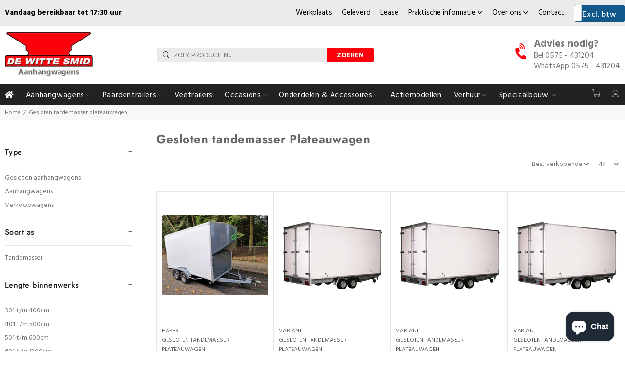

--- FILE ---
content_type: text/html; charset=utf-8
request_url: https://wittesmid.nl/collections/gesloten-tandemasser-plateauwagen-2
body_size: 42313
content:
<!doctype html>
<!--[if IE 9]> <html class="ie9 no-js" lang="nl"> <![endif]-->
<!--[if (gt IE 9)|!(IE)]><!--> <html class="no-js" lang="nl"> <!--<![endif]-->
<head>
  <!-- Basic page needs ================================================== -->
  <meta charset="utf-8">
  <!--[if IE]><meta http-equiv="X-UA-Compatible" content="IE=edge,chrome=1"><![endif]-->
  <meta name="viewport" content="width=device-width,initial-scale=1">
  <meta name="theme-color" content="#fe000c">
  <meta name="keywords" content="Shopify Template" />
  <meta name="author" content="p-themes">
  <meta name="google-site-verification" content="FJ1TVAVpgzqkKS3RrQUctJXl7UfKADhF6wOh0KS2MJ4" />
  <link rel="canonical" href="https://wittesmid.nl/collections/gesloten-tandemasser-plateauwagen-2">
  
  <!-- Global site tag (gtag.js) - Google Analytics -->
<script async src="https://www.googletagmanager.com/gtag/js?id=G-D170997NYQ"></script>
<script>
  window.dataLayer = window.dataLayer || [];
  function gtag(){dataLayer.push(arguments);}
  gtag('js', new Date());
  gtag('config', 'G-D170997NYQ');
</script>

  
  <!-- JavaScript Bundle with Popper -->
  <!-- CSS only --><link rel="shortcut icon" href="//wittesmid.nl/cdn/shop/files/logo_32x32.png?v=1621240957" type="image/png"><!-- Title and description ================================================== --><title>Gesloten tandemasser Plateauwagen
&ndash; De Witte Smid
</title><!-- Social meta ================================================== --><!-- /snippets/social-meta-tags.liquid -->




<meta property="og:site_name" content="De Witte Smid">
<meta property="og:url" content="https://wittesmid.nl/collections/gesloten-tandemasser-plateauwagen-2">
<meta property="og:title" content="Gesloten tandemasser Plateauwagen">
<meta property="og:type" content="product.group">
<meta property="og:description" content="Bij De Witte Smid kun je terecht voor alles omtrent aanhangwagens. Op onze vijf locaties in Oost-Nederland staan we graag voor je klaar!">





<meta name="twitter:card" content="summary_large_image">
<meta name="twitter:title" content="Gesloten tandemasser Plateauwagen">
<meta name="twitter:description" content="Bij De Witte Smid kun je terecht voor alles omtrent aanhangwagens. Op onze vijf locaties in Oost-Nederland staan we graag voor je klaar!">
<!-- Helpers ================================================== -->

  <!-- CSS ================================================== --><link href="https://fonts.googleapis.com/css?family=Hind:100,200,300,400,500,600,700,800,900" rel="stylesheet" defer>
<link href="//wittesmid.nl/cdn/shop/t/11/assets/theme.css?v=3526546180312028961761991161" rel="stylesheet" type="text/css" media="all" />

<script src="//wittesmid.nl/cdn/shop/t/11/assets/jquery.min.js?v=146653844047132007351643984969" defer="defer"></script><!-- Header hook for plugins ================================================== -->
  <script>window.performance && window.performance.mark && window.performance.mark('shopify.content_for_header.start');</script><meta name="facebook-domain-verification" content="7v6232jqf4y8gzp8fo0nv7t3keapf6">
<meta id="shopify-digital-wallet" name="shopify-digital-wallet" content="/57117835463/digital_wallets/dialog">
<meta name="shopify-checkout-api-token" content="7ee4a42b787b83f117c768639f2c9d76">
<meta id="in-context-paypal-metadata" data-shop-id="57117835463" data-venmo-supported="false" data-environment="production" data-locale="nl_NL" data-paypal-v4="true" data-currency="EUR">
<link rel="alternate" type="application/atom+xml" title="Feed" href="/collections/gesloten-tandemasser-plateauwagen-2.atom" />
<link rel="next" href="/collections/gesloten-tandemasser-plateauwagen-2?page=2">
<link rel="alternate" type="application/json+oembed" href="https://wittesmid.nl/collections/gesloten-tandemasser-plateauwagen-2.oembed">
<script async="async" src="/checkouts/internal/preloads.js?locale=nl-NL"></script>
<link rel="preconnect" href="https://shop.app" crossorigin="anonymous">
<script async="async" src="https://shop.app/checkouts/internal/preloads.js?locale=nl-NL&shop_id=57117835463" crossorigin="anonymous"></script>
<script id="apple-pay-shop-capabilities" type="application/json">{"shopId":57117835463,"countryCode":"NL","currencyCode":"EUR","merchantCapabilities":["supports3DS"],"merchantId":"gid:\/\/shopify\/Shop\/57117835463","merchantName":"De Witte Smid","requiredBillingContactFields":["postalAddress","email"],"requiredShippingContactFields":["postalAddress","email"],"shippingType":"shipping","supportedNetworks":["visa","maestro","masterCard"],"total":{"type":"pending","label":"De Witte Smid","amount":"1.00"},"shopifyPaymentsEnabled":true,"supportsSubscriptions":true}</script>
<script id="shopify-features" type="application/json">{"accessToken":"7ee4a42b787b83f117c768639f2c9d76","betas":["rich-media-storefront-analytics"],"domain":"wittesmid.nl","predictiveSearch":true,"shopId":57117835463,"locale":"nl"}</script>
<script>var Shopify = Shopify || {};
Shopify.shop = "wittesmid.myshopify.com";
Shopify.locale = "nl";
Shopify.currency = {"active":"EUR","rate":"1.0"};
Shopify.country = "NL";
Shopify.theme = {"name":"De Witte Smid","id":130570879216,"schema_name":"Wokiee","schema_version":"2.0.5","theme_store_id":null,"role":"main"};
Shopify.theme.handle = "null";
Shopify.theme.style = {"id":null,"handle":null};
Shopify.cdnHost = "wittesmid.nl/cdn";
Shopify.routes = Shopify.routes || {};
Shopify.routes.root = "/";</script>
<script type="module">!function(o){(o.Shopify=o.Shopify||{}).modules=!0}(window);</script>
<script>!function(o){function n(){var o=[];function n(){o.push(Array.prototype.slice.apply(arguments))}return n.q=o,n}var t=o.Shopify=o.Shopify||{};t.loadFeatures=n(),t.autoloadFeatures=n()}(window);</script>
<script>
  window.ShopifyPay = window.ShopifyPay || {};
  window.ShopifyPay.apiHost = "shop.app\/pay";
  window.ShopifyPay.redirectState = null;
</script>
<script id="shop-js-analytics" type="application/json">{"pageType":"collection"}</script>
<script defer="defer" async type="module" src="//wittesmid.nl/cdn/shopifycloud/shop-js/modules/v2/client.init-shop-cart-sync_BPkjDs8F.nl.esm.js"></script>
<script defer="defer" async type="module" src="//wittesmid.nl/cdn/shopifycloud/shop-js/modules/v2/chunk.common_CUxkH0kz.esm.js"></script>
<script type="module">
  await import("//wittesmid.nl/cdn/shopifycloud/shop-js/modules/v2/client.init-shop-cart-sync_BPkjDs8F.nl.esm.js");
await import("//wittesmid.nl/cdn/shopifycloud/shop-js/modules/v2/chunk.common_CUxkH0kz.esm.js");

  window.Shopify.SignInWithShop?.initShopCartSync?.({"fedCMEnabled":true,"windoidEnabled":true});

</script>
<script>
  window.Shopify = window.Shopify || {};
  if (!window.Shopify.featureAssets) window.Shopify.featureAssets = {};
  window.Shopify.featureAssets['shop-js'] = {"shop-cart-sync":["modules/v2/client.shop-cart-sync_Cya3b2Vp.nl.esm.js","modules/v2/chunk.common_CUxkH0kz.esm.js"],"init-windoid":["modules/v2/client.init-windoid_Bf_VdMzT.nl.esm.js","modules/v2/chunk.common_CUxkH0kz.esm.js"],"shop-cash-offers":["modules/v2/client.shop-cash-offers_DRervZsp.nl.esm.js","modules/v2/chunk.common_CUxkH0kz.esm.js","modules/v2/chunk.modal_Bu8pKCr1.esm.js"],"init-fed-cm":["modules/v2/client.init-fed-cm_CHRW8v1T.nl.esm.js","modules/v2/chunk.common_CUxkH0kz.esm.js"],"shop-toast-manager":["modules/v2/client.shop-toast-manager_DXAZiB0u.nl.esm.js","modules/v2/chunk.common_CUxkH0kz.esm.js"],"shop-button":["modules/v2/client.shop-button_Cs5cKwNd.nl.esm.js","modules/v2/chunk.common_CUxkH0kz.esm.js"],"avatar":["modules/v2/client.avatar_BTnouDA3.nl.esm.js"],"init-shop-email-lookup-coordinator":["modules/v2/client.init-shop-email-lookup-coordinator_DsGQ0_Mw.nl.esm.js","modules/v2/chunk.common_CUxkH0kz.esm.js"],"init-shop-cart-sync":["modules/v2/client.init-shop-cart-sync_BPkjDs8F.nl.esm.js","modules/v2/chunk.common_CUxkH0kz.esm.js"],"shop-login-button":["modules/v2/client.shop-login-button_CaluoRxq.nl.esm.js","modules/v2/chunk.common_CUxkH0kz.esm.js","modules/v2/chunk.modal_Bu8pKCr1.esm.js"],"pay-button":["modules/v2/client.pay-button_CHwRyMZj.nl.esm.js","modules/v2/chunk.common_CUxkH0kz.esm.js"],"init-shop-for-new-customer-accounts":["modules/v2/client.init-shop-for-new-customer-accounts_4ltJKEom.nl.esm.js","modules/v2/client.shop-login-button_CaluoRxq.nl.esm.js","modules/v2/chunk.common_CUxkH0kz.esm.js","modules/v2/chunk.modal_Bu8pKCr1.esm.js"],"init-customer-accounts-sign-up":["modules/v2/client.init-customer-accounts-sign-up_Bj-QPxbx.nl.esm.js","modules/v2/client.shop-login-button_CaluoRxq.nl.esm.js","modules/v2/chunk.common_CUxkH0kz.esm.js","modules/v2/chunk.modal_Bu8pKCr1.esm.js"],"shop-follow-button":["modules/v2/client.shop-follow-button_LiDYMlw2.nl.esm.js","modules/v2/chunk.common_CUxkH0kz.esm.js","modules/v2/chunk.modal_Bu8pKCr1.esm.js"],"checkout-modal":["modules/v2/client.checkout-modal_BaQKWXDm.nl.esm.js","modules/v2/chunk.common_CUxkH0kz.esm.js","modules/v2/chunk.modal_Bu8pKCr1.esm.js"],"init-customer-accounts":["modules/v2/client.init-customer-accounts_CTc2uKb5.nl.esm.js","modules/v2/client.shop-login-button_CaluoRxq.nl.esm.js","modules/v2/chunk.common_CUxkH0kz.esm.js","modules/v2/chunk.modal_Bu8pKCr1.esm.js"],"lead-capture":["modules/v2/client.lead-capture_CDrk6dOJ.nl.esm.js","modules/v2/chunk.common_CUxkH0kz.esm.js","modules/v2/chunk.modal_Bu8pKCr1.esm.js"],"shop-login":["modules/v2/client.shop-login_BtovzYZz.nl.esm.js","modules/v2/chunk.common_CUxkH0kz.esm.js","modules/v2/chunk.modal_Bu8pKCr1.esm.js"],"payment-terms":["modules/v2/client.payment-terms_CEs9s1xO.nl.esm.js","modules/v2/chunk.common_CUxkH0kz.esm.js","modules/v2/chunk.modal_Bu8pKCr1.esm.js"]};
</script>
<script>(function() {
  var isLoaded = false;
  function asyncLoad() {
    if (isLoaded) return;
    isLoaded = true;
    var urls = ["https:\/\/connector-app.dhlparcel.nl\/scripts\/shopify.js?shop=wittesmid.myshopify.com","\/\/cdn.shopify.com\/proxy\/bf91f76f65f664cf521272ac5958099660e41a65c2d2979b4445382ca8550c27\/quotify.dev\/js\/widget.js?shop=wittesmid.myshopify.com\u0026sp-cache-control=cHVibGljLCBtYXgtYWdlPTkwMA"];
    for (var i = 0; i < urls.length; i++) {
      var s = document.createElement('script');
      s.type = 'text/javascript';
      s.async = true;
      s.src = urls[i];
      var x = document.getElementsByTagName('script')[0];
      x.parentNode.insertBefore(s, x);
    }
  };
  if(window.attachEvent) {
    window.attachEvent('onload', asyncLoad);
  } else {
    window.addEventListener('load', asyncLoad, false);
  }
})();</script>
<script id="__st">var __st={"a":57117835463,"offset":3600,"reqid":"bf887db8-3233-4b66-82f6-e56e520af5aa-1762846985","pageurl":"wittesmid.nl\/collections\/gesloten-tandemasser-plateauwagen-2","u":"d37ae3302dae","p":"collection","rtyp":"collection","rid":406256386288};</script>
<script>window.ShopifyPaypalV4VisibilityTracking = true;</script>
<script id="captcha-bootstrap">!function(){'use strict';const t='contact',e='account',n='new_comment',o=[[t,t],['blogs',n],['comments',n],[t,'customer']],c=[[e,'customer_login'],[e,'guest_login'],[e,'recover_customer_password'],[e,'create_customer']],r=t=>t.map((([t,e])=>`form[action*='/${t}']:not([data-nocaptcha='true']) input[name='form_type'][value='${e}']`)).join(','),a=t=>()=>t?[...document.querySelectorAll(t)].map((t=>t.form)):[];function s(){const t=[...o],e=r(t);return a(e)}const i='password',u='form_key',d=['recaptcha-v3-token','g-recaptcha-response','h-captcha-response',i],f=()=>{try{return window.sessionStorage}catch{return}},m='__shopify_v',_=t=>t.elements[u];function p(t,e,n=!1){try{const o=window.sessionStorage,c=JSON.parse(o.getItem(e)),{data:r}=function(t){const{data:e,action:n}=t;return t[m]||n?{data:e,action:n}:{data:t,action:n}}(c);for(const[e,n]of Object.entries(r))t.elements[e]&&(t.elements[e].value=n);n&&o.removeItem(e)}catch(o){console.error('form repopulation failed',{error:o})}}const l='form_type',E='cptcha';function T(t){t.dataset[E]=!0}const w=window,h=w.document,L='Shopify',v='ce_forms',y='captcha';let A=!1;((t,e)=>{const n=(g='f06e6c50-85a8-45c8-87d0-21a2b65856fe',I='https://cdn.shopify.com/shopifycloud/storefront-forms-hcaptcha/ce_storefront_forms_captcha_hcaptcha.v1.5.2.iife.js',D={infoText:'Beschermd door hCaptcha',privacyText:'Privacy',termsText:'Voorwaarden'},(t,e,n)=>{const o=w[L][v],c=o.bindForm;if(c)return c(t,g,e,D).then(n);var r;o.q.push([[t,g,e,D],n]),r=I,A||(h.body.append(Object.assign(h.createElement('script'),{id:'captcha-provider',async:!0,src:r})),A=!0)});var g,I,D;w[L]=w[L]||{},w[L][v]=w[L][v]||{},w[L][v].q=[],w[L][y]=w[L][y]||{},w[L][y].protect=function(t,e){n(t,void 0,e),T(t)},Object.freeze(w[L][y]),function(t,e,n,w,h,L){const[v,y,A,g]=function(t,e,n){const i=e?o:[],u=t?c:[],d=[...i,...u],f=r(d),m=r(i),_=r(d.filter((([t,e])=>n.includes(e))));return[a(f),a(m),a(_),s()]}(w,h,L),I=t=>{const e=t.target;return e instanceof HTMLFormElement?e:e&&e.form},D=t=>v().includes(t);t.addEventListener('submit',(t=>{const e=I(t);if(!e)return;const n=D(e)&&!e.dataset.hcaptchaBound&&!e.dataset.recaptchaBound,o=_(e),c=g().includes(e)&&(!o||!o.value);(n||c)&&t.preventDefault(),c&&!n&&(function(t){try{if(!f())return;!function(t){const e=f();if(!e)return;const n=_(t);if(!n)return;const o=n.value;o&&e.removeItem(o)}(t);const e=Array.from(Array(32),(()=>Math.random().toString(36)[2])).join('');!function(t,e){_(t)||t.append(Object.assign(document.createElement('input'),{type:'hidden',name:u})),t.elements[u].value=e}(t,e),function(t,e){const n=f();if(!n)return;const o=[...t.querySelectorAll(`input[type='${i}']`)].map((({name:t})=>t)),c=[...d,...o],r={};for(const[a,s]of new FormData(t).entries())c.includes(a)||(r[a]=s);n.setItem(e,JSON.stringify({[m]:1,action:t.action,data:r}))}(t,e)}catch(e){console.error('failed to persist form',e)}}(e),e.submit())}));const S=(t,e)=>{t&&!t.dataset[E]&&(n(t,e.some((e=>e===t))),T(t))};for(const o of['focusin','change'])t.addEventListener(o,(t=>{const e=I(t);D(e)&&S(e,y())}));const B=e.get('form_key'),M=e.get(l),P=B&&M;t.addEventListener('DOMContentLoaded',(()=>{const t=y();if(P)for(const e of t)e.elements[l].value===M&&p(e,B);[...new Set([...A(),...v().filter((t=>'true'===t.dataset.shopifyCaptcha))])].forEach((e=>S(e,t)))}))}(h,new URLSearchParams(w.location.search),n,t,e,['guest_login'])})(!0,!0)}();</script>
<script integrity="sha256-52AcMU7V7pcBOXWImdc/TAGTFKeNjmkeM1Pvks/DTgc=" data-source-attribution="shopify.loadfeatures" defer="defer" src="//wittesmid.nl/cdn/shopifycloud/storefront/assets/storefront/load_feature-81c60534.js" crossorigin="anonymous"></script>
<script crossorigin="anonymous" defer="defer" src="//wittesmid.nl/cdn/shopifycloud/storefront/assets/shopify_pay/storefront-65b4c6d7.js?v=20250812"></script>
<script data-source-attribution="shopify.dynamic_checkout.dynamic.init">var Shopify=Shopify||{};Shopify.PaymentButton=Shopify.PaymentButton||{isStorefrontPortableWallets:!0,init:function(){window.Shopify.PaymentButton.init=function(){};var t=document.createElement("script");t.src="https://wittesmid.nl/cdn/shopifycloud/portable-wallets/latest/portable-wallets.nl.js",t.type="module",document.head.appendChild(t)}};
</script>
<script data-source-attribution="shopify.dynamic_checkout.buyer_consent">
  function portableWalletsHideBuyerConsent(e){var t=document.getElementById("shopify-buyer-consent"),n=document.getElementById("shopify-subscription-policy-button");t&&n&&(t.classList.add("hidden"),t.setAttribute("aria-hidden","true"),n.removeEventListener("click",e))}function portableWalletsShowBuyerConsent(e){var t=document.getElementById("shopify-buyer-consent"),n=document.getElementById("shopify-subscription-policy-button");t&&n&&(t.classList.remove("hidden"),t.removeAttribute("aria-hidden"),n.addEventListener("click",e))}window.Shopify?.PaymentButton&&(window.Shopify.PaymentButton.hideBuyerConsent=portableWalletsHideBuyerConsent,window.Shopify.PaymentButton.showBuyerConsent=portableWalletsShowBuyerConsent);
</script>
<script data-source-attribution="shopify.dynamic_checkout.cart.bootstrap">document.addEventListener("DOMContentLoaded",(function(){function t(){return document.querySelector("shopify-accelerated-checkout-cart, shopify-accelerated-checkout")}if(t())Shopify.PaymentButton.init();else{new MutationObserver((function(e,n){t()&&(Shopify.PaymentButton.init(),n.disconnect())})).observe(document.body,{childList:!0,subtree:!0})}}));
</script>
<link id="shopify-accelerated-checkout-styles" rel="stylesheet" media="screen" href="https://wittesmid.nl/cdn/shopifycloud/portable-wallets/latest/accelerated-checkout-backwards-compat.css" crossorigin="anonymous">
<style id="shopify-accelerated-checkout-cart">
        #shopify-buyer-consent {
  margin-top: 1em;
  display: inline-block;
  width: 100%;
}

#shopify-buyer-consent.hidden {
  display: none;
}

#shopify-subscription-policy-button {
  background: none;
  border: none;
  padding: 0;
  text-decoration: underline;
  font-size: inherit;
  cursor: pointer;
}

#shopify-subscription-policy-button::before {
  box-shadow: none;
}

      </style>
<script id="sections-script" data-sections="promo-fixed" defer="defer" src="//wittesmid.nl/cdn/shop/t/11/compiled_assets/scripts.js?20608"></script>
<script>window.performance && window.performance.mark && window.performance.mark('shopify.content_for_header.end');</script>
  <!-- /Header hook for plugins ================================================== -->
  
      <script src="https://code.jquery.com/jquery-3.6.0.min.js"></script>
    <script src="//gitcdn.github.io/bootstrap-toggle/2.2.2/js/bootstrap-toggle.min.js" type="text/javascript"></script>
    <link href="//gitcdn.github.io/bootstrap-toggle/2.2.2/css/bootstrap-toggle.min.css" rel="stylesheet" type="text/css" media="all" />
  
   <link href="//wittesmid.nl/cdn/shop/t/11/assets/custom-style.css?v=13563752633155580611723627946" rel="stylesheet" type="text/css" media="all" />
<script src="https://cdn.shopify.com/extensions/7bc9bb47-adfa-4267-963e-cadee5096caf/inbox-1252/assets/inbox-chat-loader.js" type="text/javascript" defer="defer"></script>
<meta property="og:image" content="https://cdn.shopify.com/s/files/1/0571/1783/5463/files/favicon-32x32.png?height=628&pad_color=fff&v=1621346031&width=1200" />
<meta property="og:image:secure_url" content="https://cdn.shopify.com/s/files/1/0571/1783/5463/files/favicon-32x32.png?height=628&pad_color=fff&v=1621346031&width=1200" />
<meta property="og:image:width" content="1200" />
<meta property="og:image:height" content="628" />
<link href="https://monorail-edge.shopifysvc.com" rel="dns-prefetch">
<script>(function(){if ("sendBeacon" in navigator && "performance" in window) {try {var session_token_from_headers = performance.getEntriesByType('navigation')[0].serverTiming.find(x => x.name == '_s').description;} catch {var session_token_from_headers = undefined;}var session_cookie_matches = document.cookie.match(/_shopify_s=([^;]*)/);var session_token_from_cookie = session_cookie_matches && session_cookie_matches.length === 2 ? session_cookie_matches[1] : "";var session_token = session_token_from_headers || session_token_from_cookie || "";function handle_abandonment_event(e) {var entries = performance.getEntries().filter(function(entry) {return /monorail-edge.shopifysvc.com/.test(entry.name);});if (!window.abandonment_tracked && entries.length === 0) {window.abandonment_tracked = true;var currentMs = Date.now();var navigation_start = performance.timing.navigationStart;var payload = {shop_id: 57117835463,url: window.location.href,navigation_start,duration: currentMs - navigation_start,session_token,page_type: "collection"};window.navigator.sendBeacon("https://monorail-edge.shopifysvc.com/v1/produce", JSON.stringify({schema_id: "online_store_buyer_site_abandonment/1.1",payload: payload,metadata: {event_created_at_ms: currentMs,event_sent_at_ms: currentMs}}));}}window.addEventListener('pagehide', handle_abandonment_event);}}());</script>
<script id="web-pixels-manager-setup">(function e(e,d,r,n,o){if(void 0===o&&(o={}),!Boolean(null===(a=null===(i=window.Shopify)||void 0===i?void 0:i.analytics)||void 0===a?void 0:a.replayQueue)){var i,a;window.Shopify=window.Shopify||{};var t=window.Shopify;t.analytics=t.analytics||{};var s=t.analytics;s.replayQueue=[],s.publish=function(e,d,r){return s.replayQueue.push([e,d,r]),!0};try{self.performance.mark("wpm:start")}catch(e){}var l=function(){var e={modern:/Edge?\/(1{2}[4-9]|1[2-9]\d|[2-9]\d{2}|\d{4,})\.\d+(\.\d+|)|Firefox\/(1{2}[4-9]|1[2-9]\d|[2-9]\d{2}|\d{4,})\.\d+(\.\d+|)|Chrom(ium|e)\/(9{2}|\d{3,})\.\d+(\.\d+|)|(Maci|X1{2}).+ Version\/(15\.\d+|(1[6-9]|[2-9]\d|\d{3,})\.\d+)([,.]\d+|)( \(\w+\)|)( Mobile\/\w+|) Safari\/|Chrome.+OPR\/(9{2}|\d{3,})\.\d+\.\d+|(CPU[ +]OS|iPhone[ +]OS|CPU[ +]iPhone|CPU IPhone OS|CPU iPad OS)[ +]+(15[._]\d+|(1[6-9]|[2-9]\d|\d{3,})[._]\d+)([._]\d+|)|Android:?[ /-](13[3-9]|1[4-9]\d|[2-9]\d{2}|\d{4,})(\.\d+|)(\.\d+|)|Android.+Firefox\/(13[5-9]|1[4-9]\d|[2-9]\d{2}|\d{4,})\.\d+(\.\d+|)|Android.+Chrom(ium|e)\/(13[3-9]|1[4-9]\d|[2-9]\d{2}|\d{4,})\.\d+(\.\d+|)|SamsungBrowser\/([2-9]\d|\d{3,})\.\d+/,legacy:/Edge?\/(1[6-9]|[2-9]\d|\d{3,})\.\d+(\.\d+|)|Firefox\/(5[4-9]|[6-9]\d|\d{3,})\.\d+(\.\d+|)|Chrom(ium|e)\/(5[1-9]|[6-9]\d|\d{3,})\.\d+(\.\d+|)([\d.]+$|.*Safari\/(?![\d.]+ Edge\/[\d.]+$))|(Maci|X1{2}).+ Version\/(10\.\d+|(1[1-9]|[2-9]\d|\d{3,})\.\d+)([,.]\d+|)( \(\w+\)|)( Mobile\/\w+|) Safari\/|Chrome.+OPR\/(3[89]|[4-9]\d|\d{3,})\.\d+\.\d+|(CPU[ +]OS|iPhone[ +]OS|CPU[ +]iPhone|CPU IPhone OS|CPU iPad OS)[ +]+(10[._]\d+|(1[1-9]|[2-9]\d|\d{3,})[._]\d+)([._]\d+|)|Android:?[ /-](13[3-9]|1[4-9]\d|[2-9]\d{2}|\d{4,})(\.\d+|)(\.\d+|)|Mobile Safari.+OPR\/([89]\d|\d{3,})\.\d+\.\d+|Android.+Firefox\/(13[5-9]|1[4-9]\d|[2-9]\d{2}|\d{4,})\.\d+(\.\d+|)|Android.+Chrom(ium|e)\/(13[3-9]|1[4-9]\d|[2-9]\d{2}|\d{4,})\.\d+(\.\d+|)|Android.+(UC? ?Browser|UCWEB|U3)[ /]?(15\.([5-9]|\d{2,})|(1[6-9]|[2-9]\d|\d{3,})\.\d+)\.\d+|SamsungBrowser\/(5\.\d+|([6-9]|\d{2,})\.\d+)|Android.+MQ{2}Browser\/(14(\.(9|\d{2,})|)|(1[5-9]|[2-9]\d|\d{3,})(\.\d+|))(\.\d+|)|K[Aa][Ii]OS\/(3\.\d+|([4-9]|\d{2,})\.\d+)(\.\d+|)/},d=e.modern,r=e.legacy,n=navigator.userAgent;return n.match(d)?"modern":n.match(r)?"legacy":"unknown"}(),u="modern"===l?"modern":"legacy",c=(null!=n?n:{modern:"",legacy:""})[u],f=function(e){return[e.baseUrl,"/wpm","/b",e.hashVersion,"modern"===e.buildTarget?"m":"l",".js"].join("")}({baseUrl:d,hashVersion:r,buildTarget:u}),m=function(e){var d=e.version,r=e.bundleTarget,n=e.surface,o=e.pageUrl,i=e.monorailEndpoint;return{emit:function(e){var a=e.status,t=e.errorMsg,s=(new Date).getTime(),l=JSON.stringify({metadata:{event_sent_at_ms:s},events:[{schema_id:"web_pixels_manager_load/3.1",payload:{version:d,bundle_target:r,page_url:o,status:a,surface:n,error_msg:t},metadata:{event_created_at_ms:s}}]});if(!i)return console&&console.warn&&console.warn("[Web Pixels Manager] No Monorail endpoint provided, skipping logging."),!1;try{return self.navigator.sendBeacon.bind(self.navigator)(i,l)}catch(e){}var u=new XMLHttpRequest;try{return u.open("POST",i,!0),u.setRequestHeader("Content-Type","text/plain"),u.send(l),!0}catch(e){return console&&console.warn&&console.warn("[Web Pixels Manager] Got an unhandled error while logging to Monorail."),!1}}}}({version:r,bundleTarget:l,surface:e.surface,pageUrl:self.location.href,monorailEndpoint:e.monorailEndpoint});try{o.browserTarget=l,function(e){var d=e.src,r=e.async,n=void 0===r||r,o=e.onload,i=e.onerror,a=e.sri,t=e.scriptDataAttributes,s=void 0===t?{}:t,l=document.createElement("script"),u=document.querySelector("head"),c=document.querySelector("body");if(l.async=n,l.src=d,a&&(l.integrity=a,l.crossOrigin="anonymous"),s)for(var f in s)if(Object.prototype.hasOwnProperty.call(s,f))try{l.dataset[f]=s[f]}catch(e){}if(o&&l.addEventListener("load",o),i&&l.addEventListener("error",i),u)u.appendChild(l);else{if(!c)throw new Error("Did not find a head or body element to append the script");c.appendChild(l)}}({src:f,async:!0,onload:function(){if(!function(){var e,d;return Boolean(null===(d=null===(e=window.Shopify)||void 0===e?void 0:e.analytics)||void 0===d?void 0:d.initialized)}()){var d=window.webPixelsManager.init(e)||void 0;if(d){var r=window.Shopify.analytics;r.replayQueue.forEach((function(e){var r=e[0],n=e[1],o=e[2];d.publishCustomEvent(r,n,o)})),r.replayQueue=[],r.publish=d.publishCustomEvent,r.visitor=d.visitor,r.initialized=!0}}},onerror:function(){return m.emit({status:"failed",errorMsg:"".concat(f," has failed to load")})},sri:function(e){var d=/^sha384-[A-Za-z0-9+/=]+$/;return"string"==typeof e&&d.test(e)}(c)?c:"",scriptDataAttributes:o}),m.emit({status:"loading"})}catch(e){m.emit({status:"failed",errorMsg:(null==e?void 0:e.message)||"Unknown error"})}}})({shopId: 57117835463,storefrontBaseUrl: "https://wittesmid.nl",extensionsBaseUrl: "https://extensions.shopifycdn.com/cdn/shopifycloud/web-pixels-manager",monorailEndpoint: "https://monorail-edge.shopifysvc.com/unstable/produce_batch",surface: "storefront-renderer",enabledBetaFlags: ["2dca8a86"],webPixelsConfigList: [{"id":"1375961425","configuration":"{\"pixel_id\":\"1212473663143674\",\"pixel_type\":\"facebook_pixel\"}","eventPayloadVersion":"v1","runtimeContext":"OPEN","scriptVersion":"ca16bc87fe92b6042fbaa3acc2fbdaa6","type":"APP","apiClientId":2329312,"privacyPurposes":["ANALYTICS","MARKETING","SALE_OF_DATA"],"dataSharingAdjustments":{"protectedCustomerApprovalScopes":["read_customer_address","read_customer_email","read_customer_name","read_customer_personal_data","read_customer_phone"]}},{"id":"208699729","eventPayloadVersion":"v1","runtimeContext":"LAX","scriptVersion":"1","type":"CUSTOM","privacyPurposes":["ANALYTICS"],"name":"Google Analytics tag (migrated)"},{"id":"shopify-app-pixel","configuration":"{}","eventPayloadVersion":"v1","runtimeContext":"STRICT","scriptVersion":"0450","apiClientId":"shopify-pixel","type":"APP","privacyPurposes":["ANALYTICS","MARKETING"]},{"id":"shopify-custom-pixel","eventPayloadVersion":"v1","runtimeContext":"LAX","scriptVersion":"0450","apiClientId":"shopify-pixel","type":"CUSTOM","privacyPurposes":["ANALYTICS","MARKETING"]}],isMerchantRequest: false,initData: {"shop":{"name":"De Witte Smid","paymentSettings":{"currencyCode":"EUR"},"myshopifyDomain":"wittesmid.myshopify.com","countryCode":"NL","storefrontUrl":"https:\/\/wittesmid.nl"},"customer":null,"cart":null,"checkout":null,"productVariants":[],"purchasingCompany":null},},"https://wittesmid.nl/cdn","ae1676cfwd2530674p4253c800m34e853cb",{"modern":"","legacy":""},{"shopId":"57117835463","storefrontBaseUrl":"https:\/\/wittesmid.nl","extensionBaseUrl":"https:\/\/extensions.shopifycdn.com\/cdn\/shopifycloud\/web-pixels-manager","surface":"storefront-renderer","enabledBetaFlags":"[\"2dca8a86\"]","isMerchantRequest":"false","hashVersion":"ae1676cfwd2530674p4253c800m34e853cb","publish":"custom","events":"[[\"page_viewed\",{}],[\"collection_viewed\",{\"collection\":{\"id\":\"406256386288\",\"title\":\"Gesloten tandemasser Plateauwagen\",\"productVariants\":[{\"price\":{\"amount\":7950.0,\"currencyCode\":\"EUR\"},\"product\":{\"title\":\"K 2700 400x180x210\",\"vendor\":\"Hapert\",\"id\":\"9478491308369\",\"untranslatedTitle\":\"K 2700 400x180x210\",\"url\":\"\/products\/k-2700-400x180x210\",\"type\":\"Algemeen\"},\"id\":\"52321729970513\",\"image\":{\"src\":\"\/\/wittesmid.nl\/cdn\/shop\/files\/hapert-gesloten-tandemasser-gebruikt_0cc995e5-b948-450b-91fb-61df6f9e3ebe.jpg?v=1733106178\"},\"sku\":null,\"title\":\"Default Title\",\"untranslatedTitle\":\"Default Title\"},{\"price\":{\"amount\":13233.0,\"currencyCode\":\"EUR\"},\"product\":{\"title\":\"V 3521 C5 - 509 x 199 x 208 cm\",\"vendor\":\"Variant\",\"id\":\"8897621754193\",\"untranslatedTitle\":\"V 3521 C5 - 509 x 199 x 208 cm\",\"url\":\"\/products\/v-3521-c5-509-x-199-x-208-cm\",\"type\":\"C\"},\"id\":\"52114950390097\",\"image\":{\"src\":\"\/\/wittesmid.nl\/cdn\/shop\/files\/gesloten-plateauwagen-dubbelasser-variant-c5-3500kg_2dd2ffc5-c3e1-4f21-adc4-70393b860a5d.jpg?v=1760516738\"},\"sku\":\"3521 C5\",\"title\":\"Default Title\",\"untranslatedTitle\":\"Default Title\"},{\"price\":{\"amount\":12330.0,\"currencyCode\":\"EUR\"},\"product\":{\"title\":\"V 3521 C4 - 409 x 199 x 208 cm\",\"vendor\":\"Variant\",\"id\":\"8897621721425\",\"untranslatedTitle\":\"V 3521 C4 - 409 x 199 x 208 cm\",\"url\":\"\/products\/v-3521-c4-409-x-199-x-208-cm\",\"type\":\"C\"},\"id\":\"52114938790225\",\"image\":{\"src\":\"\/\/wittesmid.nl\/cdn\/shop\/files\/gesloten-plateauwagen-dubbelasser-variant-c4-3500kg_dfe4ac1d-4932-49ec-859c-6d4a8598a84c.jpg?v=1760516703\"},\"sku\":\"3521 C4\",\"title\":\"Default Title\",\"untranslatedTitle\":\"Default Title\"},{\"price\":{\"amount\":12205.0,\"currencyCode\":\"EUR\"},\"product\":{\"title\":\"V 3021 C5 - 509 x 199 x 208 cm\",\"vendor\":\"Variant\",\"id\":\"8897621590353\",\"untranslatedTitle\":\"V 3021 C5 - 509 x 199 x 208 cm\",\"url\":\"\/products\/v-3021-c5-509-x-199-x-208-cm\",\"type\":\"C\"},\"id\":\"52114927026513\",\"image\":{\"src\":\"\/\/wittesmid.nl\/cdn\/shop\/files\/gesloten-plateauwagen-dubbelasser-variant-c5-3000kg_6305bce9-0bfd-44de-802f-843a7b4e1612.jpg?v=1760516666\"},\"sku\":\"3021 C5\",\"title\":\"Default Title\",\"untranslatedTitle\":\"Default Title\"},{\"price\":{\"amount\":11300.0,\"currencyCode\":\"EUR\"},\"product\":{\"title\":\"V 3021 C4 - 409 x 199 x 208 cm\",\"vendor\":\"Variant\",\"id\":\"8897621524817\",\"untranslatedTitle\":\"V 3021 C4 - 409 x 199 x 208 cm\",\"url\":\"\/products\/v-3021-c4-409-x-199-x-208-cm\",\"type\":\"C\"},\"id\":\"52114916999505\",\"image\":{\"src\":\"\/\/wittesmid.nl\/cdn\/shop\/files\/gesloten-plateauwagen-dubbelasser-variant-c4-3000kg_f7b3f76b-2173-424a-8d95-223e1fba7289.jpg?v=1760516630\"},\"sku\":\"3021 C4\",\"title\":\"Default Title\",\"untranslatedTitle\":\"Default Title\"},{\"price\":{\"amount\":8950.0,\"currencyCode\":\"EUR\"},\"product\":{\"title\":\"UKH-13 3500 - 306 x 175 x 190 cm\",\"vendor\":\"Unsinn\",\"id\":\"8225116618992\",\"untranslatedTitle\":\"UKH-13 3500 - 306 x 175 x 190 cm\",\"url\":\"\/products\/ukh-13-3500-306-x-175-x-190-cm\",\"type\":\"T3585-3 EL\"},\"id\":\"52315300528465\",\"image\":{\"src\":\"\/\/wittesmid.nl\/cdn\/shop\/files\/bdbansicht-1-pk-2642-14-2040-454089-31052021082700_221bba4f-0711-4fca-b0a5-0ccfbe20ebad.png?v=1762772832\"},\"sku\":\"UKH 3017-35-13\",\"title\":\"Default Title\",\"untranslatedTitle\":\"Default Title\"},{\"price\":{\"amount\":8950.0,\"currencyCode\":\"EUR\"},\"product\":{\"title\":\"UKH-14 3500 - 306 x 175 x 190 cm\",\"vendor\":\"Unsinn\",\"id\":\"8225116422384\",\"untranslatedTitle\":\"UKH-14 3500 - 306 x 175 x 190 cm\",\"url\":\"\/products\/ukh-14-3500-306-x-175-x-190-cm\",\"type\":\"T3585-3 EL\"},\"id\":\"52315298758993\",\"image\":{\"src\":\"\/\/wittesmid.nl\/cdn\/shop\/files\/bdbansicht-1-pk-2642-14-2040-454089-31052021082550_acca7e26-d5ae-4de5-8bb9-abacad1a7d0f.png?v=1762772798\"},\"sku\":\"UKH 3017-35-14\",\"title\":\"Default Title\",\"untranslatedTitle\":\"Default Title\"},{\"price\":{\"amount\":8460.0,\"currencyCode\":\"EUR\"},\"product\":{\"title\":\"UKH-10 3000 - 306 x 175 x 190 cm\",\"vendor\":\"Unsinn\",\"id\":\"8225116061936\",\"untranslatedTitle\":\"UKH-10 3000 - 306 x 175 x 190 cm\",\"url\":\"\/products\/ukh-10-3000-306-x-175-x-190-cm\",\"type\":\"T3585-3 EL\"},\"id\":\"52315297710417\",\"image\":{\"src\":\"\/\/wittesmid.nl\/cdn\/shop\/files\/bdbansicht-1-pk-2642-14-2040-454089-31052021082446_dd330b2f-8b83-400a-bf29-9412808f2038.png?v=1762772763\"},\"sku\":\"UKH 3017-30-10\",\"title\":\"Default Title\",\"untranslatedTitle\":\"Default Title\"},{\"price\":{\"amount\":8270.0,\"currencyCode\":\"EUR\"},\"product\":{\"title\":\"UKH-13 3000 - 306 x 175 x 190 cm\",\"vendor\":\"Unsinn\",\"id\":\"8225115668720\",\"untranslatedTitle\":\"UKH-13 3000 - 306 x 175 x 190 cm\",\"url\":\"\/products\/ukh-13-3000-306-x-175-x-190-cm\",\"type\":\"T3585-3 EL\"},\"id\":\"52315296104785\",\"image\":{\"src\":\"\/\/wittesmid.nl\/cdn\/shop\/files\/bdbansicht-1-pk-2642-14-2040-454089-31052021082343_27589cb9-7182-4391-a0d5-b61fab492705.png?v=1762772728\"},\"sku\":\"UKH 3017-30-13\",\"title\":\"Default Title\",\"untranslatedTitle\":\"Default Title\"},{\"price\":{\"amount\":8230.0,\"currencyCode\":\"EUR\"},\"product\":{\"title\":\"UKH-10 2600 - 306 x 175 x 190 cm\",\"vendor\":\"Unsinn\",\"id\":\"8225115078896\",\"untranslatedTitle\":\"UKH-10 2600 - 306 x 175 x 190 cm\",\"url\":\"\/products\/ukh-10-2600-306-x-175-x-190-cm\",\"type\":\"T3585-3 EL\"},\"id\":\"52315294826833\",\"image\":{\"src\":\"\/\/wittesmid.nl\/cdn\/shop\/files\/bdbansicht-1-pk-2642-14-2040-454089-31052021082057_d4f70b08-18a6-45ff-90eb-2220a70f5367.png?v=1762772693\"},\"sku\":\"UKH 3017-26-10\",\"title\":\"Default Title\",\"untranslatedTitle\":\"Default Title\"},{\"price\":{\"amount\":8030.0,\"currencyCode\":\"EUR\"},\"product\":{\"title\":\"UKH-14 2600 - 306 x 175 x 190 cm\",\"vendor\":\"Unsinn\",\"id\":\"8225114751216\",\"untranslatedTitle\":\"UKH-14 2600 - 306 x 175 x 190 cm\",\"url\":\"\/products\/ukh-14-2600-306-x-175-x-190-cm\",\"type\":\"T3585-3 EL\"},\"id\":\"52315293614417\",\"image\":{\"src\":\"\/\/wittesmid.nl\/cdn\/shop\/files\/bdbansicht-1-pk-2642-14-2040-454089-31052021081229_9b474173-579b-43f5-a536-589caf56b3b9.png?v=1762772659\"},\"sku\":\"UKH 3017-26-14\",\"title\":\"Default Title\",\"untranslatedTitle\":\"Default Title\"},{\"price\":{\"amount\":8030.0,\"currencyCode\":\"EUR\"},\"product\":{\"title\":\"UKH-14 2000 - 306 x 175 x 190 cm\",\"vendor\":\"Unsinn\",\"id\":\"8225114423536\",\"untranslatedTitle\":\"UKH-14 2000 - 306 x 175 x 190 cm\",\"url\":\"\/products\/ukh-14-2000-306-x-175-x-190-cm\",\"type\":\"T3585-3 EL\"},\"id\":\"52315292270929\",\"image\":{\"src\":\"\/\/wittesmid.nl\/cdn\/shop\/files\/bdbansicht-1-pk-2642-14-2040-454089-31052021081126_0d874180-c9f9-42a3-8282-4c5f077d256e.png?v=1762772625\"},\"sku\":\"UKH 3017-20-14\",\"title\":\"Default Title\",\"untranslatedTitle\":\"Default Title\"},{\"price\":{\"amount\":8230.0,\"currencyCode\":\"EUR\"},\"product\":{\"title\":\"UKH-10 2000 - 306 x 175 x 190 cm\",\"vendor\":\"Unsinn\",\"id\":\"8225114063088\",\"untranslatedTitle\":\"UKH-10 2000 - 306 x 175 x 190 cm\",\"url\":\"\/products\/ukh-10-2000-306-x-175-x-190-cm\",\"type\":\"T3585-3 EL\"},\"id\":\"52315291386193\",\"image\":{\"src\":\"\/\/wittesmid.nl\/cdn\/shop\/files\/bdbansicht-1-pk-2642-14-2040-454089-31052021081003_226d9fb8-ac70-4cd2-a1f4-6895c35f7140.png?v=1762772590\"},\"sku\":\"UKH 3017-20-10\",\"title\":\"Default Title\",\"untranslatedTitle\":\"Default Title\"},{\"price\":{\"amount\":9680.0,\"currencyCode\":\"EUR\"},\"product\":{\"title\":\"UKH-13 3500 - 306 x 204 x 190 cm\",\"vendor\":\"Unsinn\",\"id\":\"8225113604336\",\"untranslatedTitle\":\"UKH-13 3500 - 306 x 204 x 190 cm\",\"url\":\"\/products\/ukh-13-3500-306-x-204-x-190-cm\",\"type\":\"T3585-3 EL\"},\"id\":\"52315287322961\",\"image\":{\"src\":\"\/\/wittesmid.nl\/cdn\/shop\/files\/bdbansicht-1-pk-2642-14-2040-454089-31052021080709_8ce9bc1a-432e-45d0-ab67-4f33d1c1285c.png?v=1762772518\"},\"sku\":\"UKH 3020-35-13\",\"title\":\"Default Title\",\"untranslatedTitle\":\"Default Title\"},{\"price\":{\"amount\":9680.0,\"currencyCode\":\"EUR\"},\"product\":{\"title\":\"UKH-14 3500 - 306 x 204 x 190 cm\",\"vendor\":\"Unsinn\",\"id\":\"8225113342192\",\"untranslatedTitle\":\"UKH-14 3500 - 306 x 204 x 190 cm\",\"url\":\"\/products\/ukh-14-3500-306-x-204-x-190-cm\",\"type\":\"T3585-3 EL\"},\"id\":\"52315285160273\",\"image\":{\"src\":\"\/\/wittesmid.nl\/cdn\/shop\/files\/bdbansicht-1-pk-2642-14-2040-454089-31052021080613_bbf8b95f-d3d4-4e7d-a4c5-fa52e9d5704f.png?v=1762772485\"},\"sku\":\"UKH 3020-35-14\",\"title\":\"Default Title\",\"untranslatedTitle\":\"Default Title\"},{\"price\":{\"amount\":9190.0,\"currencyCode\":\"EUR\"},\"product\":{\"title\":\"UKH-10 3000 - 306 x 204 x 190 cm\",\"vendor\":\"Unsinn\",\"id\":\"8225112948976\",\"untranslatedTitle\":\"UKH-10 3000 - 306 x 204 x 190 cm\",\"url\":\"\/products\/ukh-10-3000-306-x-204-x-190-cm\",\"type\":\"T3585-3 EL\"},\"id\":\"52315284078929\",\"image\":{\"src\":\"\/\/wittesmid.nl\/cdn\/shop\/files\/bdbansicht-1-pk-2642-14-2040-454089-31052021080430_0b01276f-5e81-4359-801a-f9930e38a240.png?v=1762772451\"},\"sku\":\"UKH 3020-30-10\",\"title\":\"Default Title\",\"untranslatedTitle\":\"Default Title\"},{\"price\":{\"amount\":8990.0,\"currencyCode\":\"EUR\"},\"product\":{\"title\":\"UKH-13 3000 - 306 x 204 x 190 cm\",\"vendor\":\"Unsinn\",\"id\":\"8225112686832\",\"untranslatedTitle\":\"UKH-13 3000 - 306 x 204 x 190 cm\",\"url\":\"\/products\/ukh-13-3000-306-x-204-x-190-cm\",\"type\":\"T3585-3 EL\"},\"id\":\"52315281162577\",\"image\":{\"src\":\"\/\/wittesmid.nl\/cdn\/shop\/files\/bdbansicht-1-pk-2642-14-2040-454089-31052021080324_c530c084-9330-4416-8607-0274dad9c03c.png?v=1762772417\"},\"sku\":\"UKH 3020-30-13\",\"title\":\"Default Title\",\"untranslatedTitle\":\"Default Title\"},{\"price\":{\"amount\":8970.0,\"currencyCode\":\"EUR\"},\"product\":{\"title\":\"UKH-10 2600 - 306 x 204 x 190 cm\",\"vendor\":\"Unsinn\",\"id\":\"8225112457456\",\"untranslatedTitle\":\"UKH-10 2600 - 306 x 204 x 190 cm\",\"url\":\"\/products\/ukh-10-2600-306-x-204-x-190-cm\",\"type\":\"T3585-3 EL\"},\"id\":\"52315279458641\",\"image\":{\"src\":\"\/\/wittesmid.nl\/cdn\/shop\/files\/bdbansicht-1-pk-2642-14-2040-454089-31052021080221_dc890d7c-a861-453a-826f-6cc8ac7d2e9a.png?v=1762772381\"},\"sku\":\"UKH 3020-26-10\",\"title\":\"Default Title\",\"untranslatedTitle\":\"Default Title\"},{\"price\":{\"amount\":8770.0,\"currencyCode\":\"EUR\"},\"product\":{\"title\":\"UKH-13 2600 - 306 x 204 x 190 cm\",\"vendor\":\"Unsinn\",\"id\":\"8225111998704\",\"untranslatedTitle\":\"UKH-13 2600 - 306 x 204 x 190 cm\",\"url\":\"\/products\/ukh-13-2600-306-x-204-x-190-cm\",\"type\":\"T3585-3 EL\"},\"id\":\"52315277885777\",\"image\":{\"src\":\"\/\/wittesmid.nl\/cdn\/shop\/files\/bdbansicht-1-pk-2642-14-2040-454089-31052021080055_de902cab-2c7d-4dcb-bb9f-e2a843962824.png?v=1762772346\"},\"sku\":\"UKH 3020-26-13\",\"title\":\"Default Title\",\"untranslatedTitle\":\"Default Title\"},{\"price\":{\"amount\":8770.0,\"currencyCode\":\"EUR\"},\"product\":{\"title\":\"UKH-14 2600 - 306 x 204 x 190 cm\",\"vendor\":\"Unsinn\",\"id\":\"8225111769328\",\"untranslatedTitle\":\"UKH-14 2600 - 306 x 204 x 190 cm\",\"url\":\"\/products\/ukh-14-2600-306-x-204-x-190-cm\",\"type\":\"T3585-3 EL\"},\"id\":\"52315275952465\",\"image\":{\"src\":\"\/\/wittesmid.nl\/cdn\/shop\/files\/bdbansicht-1-pk-2642-14-2040-454089-31052021075939_4b81040f-3514-41e9-84bb-17b20bd5e7c6.png?v=1762772311\"},\"sku\":\"UKH 3020-26-14\",\"title\":\"Default Title\",\"untranslatedTitle\":\"Default Title\"},{\"price\":{\"amount\":8970.0,\"currencyCode\":\"EUR\"},\"product\":{\"title\":\"UKH-10 2000 - 306 x 204 x 190 cm\",\"vendor\":\"Unsinn\",\"id\":\"8225111605488\",\"untranslatedTitle\":\"UKH-10 2000 - 306 x 204 x 190 cm\",\"url\":\"\/products\/ukh-10-2000-306-x-204-x-190-cm\",\"type\":\"T3585-3 EL\"},\"id\":\"52315275002193\",\"image\":{\"src\":\"\/\/wittesmid.nl\/cdn\/shop\/files\/bdbansicht-1-pk-2642-14-2040-454089-31052021075820_48ce8f7b-3ee3-4e2b-918d-5dbf3d7ed8ef.png?v=1762772277\"},\"sku\":\"UKH 3020-20-10\",\"title\":\"Default Title\",\"untranslatedTitle\":\"Default Title\"},{\"price\":{\"amount\":8970.0,\"currencyCode\":\"EUR\"},\"product\":{\"title\":\"UKH-14 2000 - 306 x 204 x 190 cm\",\"vendor\":\"Unsinn\",\"id\":\"8225111441648\",\"untranslatedTitle\":\"UKH-14 2000 - 306 x 204 x 190 cm\",\"url\":\"\/products\/ukh-14-2000-306-x-204-x-190-cm\",\"type\":\"T3585-3 EL\"},\"id\":\"52315273658705\",\"image\":{\"src\":\"\/\/wittesmid.nl\/cdn\/shop\/files\/bdbansicht-1-pk-2642-14-2040-454089-31052021075605_6bdb2e8d-923a-4cbc-b749-309d5d2d397b.png?v=1762772242\"},\"sku\":\"UKH 3020-20-14\",\"title\":\"Default Title\",\"untranslatedTitle\":\"Default Title\"},{\"price\":{\"amount\":10080.0,\"currencyCode\":\"EUR\"},\"product\":{\"title\":\"UKH-13 3500 - 366 x 175 x 190 cm\",\"vendor\":\"Unsinn\",\"id\":\"8226603237616\",\"untranslatedTitle\":\"UKH-13 3500 - 366 x 175 x 190 cm\",\"url\":\"\/products\/ukh-13-3500-366-x-175-x-190-cm\",\"type\":\"T3585-3 EL\"},\"id\":\"52315272118609\",\"image\":{\"src\":\"\/\/wittesmid.nl\/cdn\/shop\/files\/bdbansicht-1-pk-2642-14-2040-454089-29052021130845_6ef5a0f7-44d4-4d36-a280-bc43808f15aa.png?v=1762772208\"},\"sku\":\"UKH 3617-35-13\",\"title\":\"Default Title\",\"untranslatedTitle\":\"Default Title\"},{\"price\":{\"amount\":10080.0,\"currencyCode\":\"EUR\"},\"product\":{\"title\":\"UKH-14 3500 - 366 x 175 x 190 cm\",\"vendor\":\"Unsinn\",\"id\":\"8226603172080\",\"untranslatedTitle\":\"UKH-14 3500 - 366 x 175 x 190 cm\",\"url\":\"\/products\/ukh-14-3500-366-x-175-x-190-cm\",\"type\":\"T3585-3 EL\"},\"id\":\"52315270086993\",\"image\":{\"src\":\"\/\/wittesmid.nl\/cdn\/shop\/files\/bdbansicht-1-pk-2642-14-2040-454089-29052021130535_af076f75-3ca4-4a22-adb1-83dc5399647f.png?v=1762772174\"},\"sku\":\"UKH 3617-35-14\",\"title\":\"Default Title\",\"untranslatedTitle\":\"Default Title\"},{\"price\":{\"amount\":9580.0,\"currencyCode\":\"EUR\"},\"product\":{\"title\":\"UKH-10 3000 - 366 x 175 x 190 cm\",\"vendor\":\"Unsinn\",\"id\":\"8226603106544\",\"untranslatedTitle\":\"UKH-10 3000 - 366 x 175 x 190 cm\",\"url\":\"\/products\/ukh-10-3000-366-x-175-x-190-cm\",\"type\":\"T3585-3 EL\"},\"id\":\"52315267924305\",\"image\":{\"src\":\"\/\/wittesmid.nl\/cdn\/shop\/files\/bdbansicht-1-pk-2642-14-2040-454089-29052021130428_9bd559ba-9921-4a76-a5c5-5b97462d3924.png?v=1762772140\"},\"sku\":\"UKH 3617-30-10\",\"title\":\"Default Title\",\"untranslatedTitle\":\"Default Title\"},{\"price\":{\"amount\":9380.0,\"currencyCode\":\"EUR\"},\"product\":{\"title\":\"UKH-13 3000 - 366 x 175 x 190 cm\",\"vendor\":\"Unsinn\",\"id\":\"8226603008240\",\"untranslatedTitle\":\"UKH-13 3000 - 366 x 175 x 190 cm\",\"url\":\"\/products\/ukh-13-3000-366-x-175-x-190-cm\",\"type\":\"T3585-3 EL\"},\"id\":\"52315266744657\",\"image\":{\"src\":\"\/\/wittesmid.nl\/cdn\/shop\/files\/bdbansicht-1-pk-2642-14-2040-454089-29052021130258_e51b5bd1-e2c4-4d19-804a-7751b427021f.png?v=1762772106\"},\"sku\":\"UKH 3617-30-13\",\"title\":\"Default Title\",\"untranslatedTitle\":\"Default Title\"},{\"price\":{\"amount\":9300.0,\"currencyCode\":\"EUR\"},\"product\":{\"title\":\"UKH-10 2600 - 366 x 175 x 190 cm\",\"vendor\":\"Unsinn\",\"id\":\"8226602877168\",\"untranslatedTitle\":\"UKH-10 2600 - 366 x 175 x 190 cm\",\"url\":\"\/products\/ukh-10-2600-366-x-175-x-190-cm\",\"type\":\"T3585-3 EL\"},\"id\":\"52315265630545\",\"image\":{\"src\":\"\/\/wittesmid.nl\/cdn\/shop\/files\/bdbansicht-1-pk-2642-14-2040-454089-29052021125413_daaadb55-c5e4-46b6-a444-e01d3acd7685.png?v=1762772068\"},\"sku\":\"UKH 3617-26-10\",\"title\":\"Default Title\",\"untranslatedTitle\":\"Default Title\"},{\"price\":{\"amount\":9100.0,\"currencyCode\":\"EUR\"},\"product\":{\"title\":\"UKH-14 2600 - 366 x 175 x 190 cm\",\"vendor\":\"Unsinn\",\"id\":\"8226602844400\",\"untranslatedTitle\":\"UKH-14 2600 - 366 x 175 x 190 cm\",\"url\":\"\/products\/ukh-14-2600-366-x-175-x-190-cm\",\"type\":\"T3585-3 EL\"},\"id\":\"52315263500625\",\"image\":{\"src\":\"\/\/wittesmid.nl\/cdn\/shop\/files\/bdbansicht-1-pk-2642-14-2040-454089-29052021125214_567b082e-8bc2-4836-b1c6-2748e9ae81ce.png?v=1762772033\"},\"sku\":\"UKH 3617-26-14\",\"title\":\"Default Title\",\"untranslatedTitle\":\"Default Title\"},{\"price\":{\"amount\":9300.0,\"currencyCode\":\"EUR\"},\"product\":{\"title\":\"UKH-10 2000 - 366 x 175 x 190 cm\",\"vendor\":\"Unsinn\",\"id\":\"8226602778864\",\"untranslatedTitle\":\"UKH-10 2000 - 366 x 175 x 190 cm\",\"url\":\"\/products\/ukh-10-2000-366-x-175-x-190-cm\",\"type\":\"T3585-3 EL\"},\"id\":\"52315259175249\",\"image\":{\"src\":\"\/\/wittesmid.nl\/cdn\/shop\/files\/bdbansicht-1-pk-2642-14-2040-454089-29052021125103_dfe322f2-e46e-4138-a2c6-2e6096541f8a.png?v=1762771962\"},\"sku\":\"UKH 3617-20-10\",\"title\":\"Default Title\",\"untranslatedTitle\":\"Default Title\"},{\"price\":{\"amount\":9100.0,\"currencyCode\":\"EUR\"},\"product\":{\"title\":\"UKH-14 2000 - 366 x 175 x 190 cm\",\"vendor\":\"Unsinn\",\"id\":\"8226602615024\",\"untranslatedTitle\":\"UKH-14 2000 - 366 x 175 x 190 cm\",\"url\":\"\/products\/ukh-14-2000-366-x-175-x-190-cm\",\"type\":\"T3585-3 EL\"},\"id\":\"52315256947025\",\"image\":{\"src\":\"\/\/wittesmid.nl\/cdn\/shop\/files\/bdbansicht-1-pk-2642-14-2040-454089-29052021124924_ceac0b42-f000-4473-8a96-f0c225d57083.png?v=1762771922\"},\"sku\":\"UKH 3617-20-14\",\"title\":\"Default Title\",\"untranslatedTitle\":\"Default Title\"},{\"price\":{\"amount\":10570.0,\"currencyCode\":\"EUR\"},\"product\":{\"title\":\"UKH-13 3500 - 366 x 204 x 190 cm\",\"vendor\":\"Unsinn\",\"id\":\"8226602549488\",\"untranslatedTitle\":\"UKH-13 3500 - 366 x 204 x 190 cm\",\"url\":\"\/products\/ukh-13-3500-366-x-204-x-190-cm\",\"type\":\"T3585-3 EL\"},\"id\":\"52315250786641\",\"image\":{\"src\":\"\/\/wittesmid.nl\/cdn\/shop\/files\/bdbansicht-1-pk-2642-14-2040-454089-29052021124700_b6509827-84ba-4731-97c5-da2fdc106b2e.png?v=1762771888\"},\"sku\":\"UKH 3620-35-13\",\"title\":\"Default Title\",\"untranslatedTitle\":\"Default Title\"},{\"price\":{\"amount\":10570.0,\"currencyCode\":\"EUR\"},\"product\":{\"title\":\"UKH-14 3500 - 366 x 204 x 190 cm\",\"vendor\":\"Unsinn\",\"id\":\"8226602483952\",\"untranslatedTitle\":\"UKH-14 3500 - 366 x 204 x 190 cm\",\"url\":\"\/products\/ukh-14-3500-366-x-204-x-190-cm\",\"type\":\"T3585-3 EL\"},\"id\":\"52315249574225\",\"image\":{\"src\":\"\/\/wittesmid.nl\/cdn\/shop\/files\/bdbansicht-1-pk-2642-14-2040-454089-29052021124601_5efb3652-4a9f-4b01-9b3a-2684ad682adf.png?v=1762771854\"},\"sku\":\"UKH 3620-35-14\",\"title\":\"Default Title\",\"untranslatedTitle\":\"Default Title\"},{\"price\":{\"amount\":10080.0,\"currencyCode\":\"EUR\"},\"product\":{\"title\":\"UKH-10 3000 - 366 x 204 x 190 cm\",\"vendor\":\"Unsinn\",\"id\":\"8226602385648\",\"untranslatedTitle\":\"UKH-10 3000 - 366 x 204 x 190 cm\",\"url\":\"\/products\/ukh-10-3000-366-x-204-x-190-cm\",\"type\":\"T3585-3 EL\"},\"id\":\"52315247870289\",\"image\":{\"src\":\"\/\/wittesmid.nl\/cdn\/shop\/files\/bdbansicht-1-pk-2642-14-2040-454089-29052021124345_e0f63bfd-f556-4a92-bf18-16c905355dfc.png?v=1762771820\"},\"sku\":\"UKH 3620-30-10\",\"title\":\"Default Title\",\"untranslatedTitle\":\"Default Title\"},{\"price\":{\"amount\":9890.0,\"currencyCode\":\"EUR\"},\"product\":{\"title\":\"UKH-13 3000 - 366 x 204 x 190 cm\",\"vendor\":\"Unsinn\",\"id\":\"8226602320112\",\"untranslatedTitle\":\"UKH-13 3000 - 366 x 204 x 190 cm\",\"url\":\"\/products\/ukh-13-3000-366-x-204-x-190-cm\",\"type\":\"T3585-3 EL\"},\"id\":\"52315243315537\",\"image\":{\"src\":\"\/\/wittesmid.nl\/cdn\/shop\/files\/bdbansicht-1-pk-2642-14-2040-454089-29052021124241_481f9db7-d0e2-4efb-952a-3c0738367093.png?v=1762771781\"},\"sku\":\"UKH 3620-30-13\",\"title\":\"Default Title\",\"untranslatedTitle\":\"Default Title\"},{\"price\":{\"amount\":9790.0,\"currencyCode\":\"EUR\"},\"product\":{\"title\":\"UKH-10 2600 - 366 x 204 x 190 cm\",\"vendor\":\"Unsinn\",\"id\":\"8226602189040\",\"untranslatedTitle\":\"UKH-10 2600 - 366 x 204 x 190 cm\",\"url\":\"\/products\/ukh-10-2600-366-x-204-x-190-cm\",\"type\":\"T3585-3 EL\"},\"id\":\"52315239448913\",\"image\":{\"src\":\"\/\/wittesmid.nl\/cdn\/shop\/files\/bdbansicht-1-pk-2642-14-2040-454089-29052021124012.png?v=1762771747\"},\"sku\":\"UKH 3620-26-10\",\"title\":\"Default Title\",\"untranslatedTitle\":\"Default Title\"},{\"price\":{\"amount\":9590.0,\"currencyCode\":\"EUR\"},\"product\":{\"title\":\"UKH-14 2600 - 366 x 204 x 190 cm\",\"vendor\":\"Unsinn\",\"id\":\"8226602025200\",\"untranslatedTitle\":\"UKH-14 2600 - 366 x 204 x 190 cm\",\"url\":\"\/products\/ukh-14-2600-366-x-204-x-190-cm\",\"type\":\"T3585-3 EL\"},\"id\":\"52315235516753\",\"image\":{\"src\":\"\/\/wittesmid.nl\/cdn\/shop\/files\/bdbansicht-1-pk-2642-14-2040-454089-29052021123714.png?v=1762771712\"},\"sku\":\"UKH 3620-26-14\",\"title\":\"Default Title\",\"untranslatedTitle\":\"Default Title\"},{\"price\":{\"amount\":9790.0,\"currencyCode\":\"EUR\"},\"product\":{\"title\":\"UKH-10 2000 - 366 x 204 x 190 cm\",\"vendor\":\"Unsinn\",\"id\":\"8226601894128\",\"untranslatedTitle\":\"UKH-10 2000 - 366 x 204 x 190 cm\",\"url\":\"\/products\/ukh-10-2000-366-x-204-x-190-cm\",\"type\":\"T3585-3 EL\"},\"id\":\"52315229389137\",\"image\":{\"src\":\"\/\/wittesmid.nl\/cdn\/shop\/files\/bdbansicht-1-pk-2642-14-2040-454089-29052021123601.png?v=1762771678\"},\"sku\":\"UKH 3620-20-10\",\"title\":\"Default Title\",\"untranslatedTitle\":\"Default Title\"},{\"price\":{\"amount\":9590.0,\"currencyCode\":\"EUR\"},\"product\":{\"title\":\"UKH-13 2000 - 366 x 204 x 190 cm\",\"vendor\":\"Unsinn\",\"id\":\"8226601763056\",\"untranslatedTitle\":\"UKH-13 2000 - 366 x 204 x 190 cm\",\"url\":\"\/products\/ukh-13-2000-366-x-204-x-190-cm\",\"type\":\"T3585-3 EL\"},\"id\":\"52315224539473\",\"image\":{\"src\":\"\/\/wittesmid.nl\/cdn\/shop\/files\/bdbansicht-1-pk-2642-14-2040-454089-29052021123157.png?v=1762771643\"},\"sku\":\"UKH 3620-20-14\",\"title\":\"Default Title\",\"untranslatedTitle\":\"Default Title\"},{\"price\":{\"amount\":10690.0,\"currencyCode\":\"EUR\"},\"product\":{\"title\":\"PK-13 3500 - 426 x 175 x 190 cm\",\"vendor\":\"Unsinn\",\"id\":\"8591241970001\",\"untranslatedTitle\":\"PK-13 3500 - 426 x 175 x 190 cm\",\"url\":\"\/products\/pk-13-3500-426-x-175-x-190-cm\",\"type\":\"Motortrailer\"},\"id\":\"52315220017489\",\"image\":{\"src\":\"\/\/wittesmid.nl\/cdn\/shop\/files\/bdbansicht-1-pk-2642-14-2040-454089-29052021114410.png?v=1762771609\"},\"sku\":\"PK 3542-13-1750\",\"title\":\"Default Title\",\"untranslatedTitle\":\"Default Title\"},{\"price\":{\"amount\":10390.0,\"currencyCode\":\"EUR\"},\"product\":{\"title\":\"PK-14 3500 - 426 x 175 x 190 cm\",\"vendor\":\"Unsinn\",\"id\":\"8591241871697\",\"untranslatedTitle\":\"PK-14 3500 - 426 x 175 x 190 cm\",\"url\":\"\/products\/pk-14-3500-426-x-175-x-190-cm\",\"type\":\"Motortrailer\"},\"id\":\"52315215429969\",\"image\":{\"src\":\"\/\/wittesmid.nl\/cdn\/shop\/files\/bdbansicht-1-pk-2642-14-2040-454089-29052021114315.png?v=1762771574\"},\"sku\":\"PK 3542-14-1750\",\"title\":\"Default Title\",\"untranslatedTitle\":\"Default Title\"},{\"price\":{\"amount\":9540.0,\"currencyCode\":\"EUR\"},\"product\":{\"title\":\"PK-10 3000 - 426 x 175 x 190 cm\",\"vendor\":\"Unsinn\",\"id\":\"8591241740625\",\"untranslatedTitle\":\"PK-10 3000 - 426 x 175 x 190 cm\",\"url\":\"\/products\/pk-10-3000-426-x-175-x-190-cm\",\"type\":\"Motortrailer\"},\"id\":\"52315208712529\",\"image\":{\"src\":\"\/\/wittesmid.nl\/cdn\/shop\/files\/bdbansicht-1-pk-2642-14-2040-454089-29052021114213.png?v=1762771539\"},\"sku\":\"PK 3042-10-1750\",\"title\":\"Default Title\",\"untranslatedTitle\":\"Default Title\"},{\"price\":{\"amount\":9540.0,\"currencyCode\":\"EUR\"},\"product\":{\"title\":\"PK-13 3000 - 426 x 175 x 190 cm\",\"vendor\":\"Unsinn\",\"id\":\"8591241544017\",\"untranslatedTitle\":\"PK-13 3000 - 426 x 175 x 190 cm\",\"url\":\"\/products\/pk-13-3000-426-x-175-x-190-cm\",\"type\":\"Motortrailer\"},\"id\":\"52315204944209\",\"image\":{\"src\":\"\/\/wittesmid.nl\/cdn\/shop\/files\/bdbansicht-1-pk-2642-14-2040-454089-29052021114001_0f9177f9-7179-4c13-affc-eb45fee6ebab.png?v=1762771504\"},\"sku\":\"PK 3042-13-1750\",\"title\":\"Default Title\",\"untranslatedTitle\":\"Default Title\"},{\"price\":{\"amount\":9240.0,\"currencyCode\":\"EUR\"},\"product\":{\"title\":\"PK-14 3000 - 426 x 175 x 190 cm\",\"vendor\":\"Unsinn\",\"id\":\"8591241314641\",\"untranslatedTitle\":\"PK-14 3000 - 426 x 175 x 190 cm\",\"url\":\"\/products\/pk-14-3000-426-x-175-x-190-cm\",\"type\":\"Motortrailer\"},\"id\":\"52315200160081\",\"image\":{\"src\":\"\/\/wittesmid.nl\/cdn\/shop\/files\/bdbansicht-1-pk-2642-14-2040-454089-29052021113821_bb6f5726-dae2-4233-9daa-8f5209cd0046.png?v=1762771468\"},\"sku\":\"PK 3042-14-1750\",\"title\":\"Default Title\",\"untranslatedTitle\":\"Default Title\"},{\"price\":{\"amount\":9340.0,\"currencyCode\":\"EUR\"},\"product\":{\"title\":\"PK-10 2600 - 426 x 175 x 190 cm\",\"vendor\":\"Unsinn\",\"id\":\"8591241216337\",\"untranslatedTitle\":\"PK-10 2600 - 426 x 175 x 190 cm\",\"url\":\"\/products\/pk-10-2600-426-x-175-x-190-cm\",\"type\":\"Motortrailer\"},\"id\":\"52315193082193\",\"image\":{\"src\":\"\/\/wittesmid.nl\/cdn\/shop\/files\/bdbansicht-1-pk-2642-14-2040-454089-29052021113652_d76691d9-eb44-4e36-aac7-9632be436dd5.png?v=1762771395\"},\"sku\":\"PK 2642-10-1750\",\"title\":\"Default Title\",\"untranslatedTitle\":\"Default Title\"}]}}]]"});</script><script>
  window.ShopifyAnalytics = window.ShopifyAnalytics || {};
  window.ShopifyAnalytics.meta = window.ShopifyAnalytics.meta || {};
  window.ShopifyAnalytics.meta.currency = 'EUR';
  var meta = {"products":[{"id":9478491308369,"gid":"gid:\/\/shopify\/Product\/9478491308369","vendor":"Hapert","type":"Algemeen","variants":[{"id":52321729970513,"price":795000,"name":"K 2700 400x180x210","public_title":null,"sku":null}],"remote":false},{"id":8897621754193,"gid":"gid:\/\/shopify\/Product\/8897621754193","vendor":"Variant","type":"C","variants":[{"id":52114950390097,"price":1323300,"name":"V 3521 C5 - 509 x 199 x 208 cm","public_title":null,"sku":"3521 C5"}],"remote":false},{"id":8897621721425,"gid":"gid:\/\/shopify\/Product\/8897621721425","vendor":"Variant","type":"C","variants":[{"id":52114938790225,"price":1233000,"name":"V 3521 C4 - 409 x 199 x 208 cm","public_title":null,"sku":"3521 C4"}],"remote":false},{"id":8897621590353,"gid":"gid:\/\/shopify\/Product\/8897621590353","vendor":"Variant","type":"C","variants":[{"id":52114927026513,"price":1220500,"name":"V 3021 C5 - 509 x 199 x 208 cm","public_title":null,"sku":"3021 C5"}],"remote":false},{"id":8897621524817,"gid":"gid:\/\/shopify\/Product\/8897621524817","vendor":"Variant","type":"C","variants":[{"id":52114916999505,"price":1130000,"name":"V 3021 C4 - 409 x 199 x 208 cm","public_title":null,"sku":"3021 C4"}],"remote":false},{"id":8225116618992,"gid":"gid:\/\/shopify\/Product\/8225116618992","vendor":"Unsinn","type":"T3585-3 EL","variants":[{"id":52315300528465,"price":895000,"name":"UKH-13 3500 - 306 x 175 x 190 cm","public_title":null,"sku":"UKH 3017-35-13"}],"remote":false},{"id":8225116422384,"gid":"gid:\/\/shopify\/Product\/8225116422384","vendor":"Unsinn","type":"T3585-3 EL","variants":[{"id":52315298758993,"price":895000,"name":"UKH-14 3500 - 306 x 175 x 190 cm","public_title":null,"sku":"UKH 3017-35-14"}],"remote":false},{"id":8225116061936,"gid":"gid:\/\/shopify\/Product\/8225116061936","vendor":"Unsinn","type":"T3585-3 EL","variants":[{"id":52315297710417,"price":846000,"name":"UKH-10 3000 - 306 x 175 x 190 cm","public_title":null,"sku":"UKH 3017-30-10"}],"remote":false},{"id":8225115668720,"gid":"gid:\/\/shopify\/Product\/8225115668720","vendor":"Unsinn","type":"T3585-3 EL","variants":[{"id":52315296104785,"price":827000,"name":"UKH-13 3000 - 306 x 175 x 190 cm","public_title":null,"sku":"UKH 3017-30-13"}],"remote":false},{"id":8225115078896,"gid":"gid:\/\/shopify\/Product\/8225115078896","vendor":"Unsinn","type":"T3585-3 EL","variants":[{"id":52315294826833,"price":823000,"name":"UKH-10 2600 - 306 x 175 x 190 cm","public_title":null,"sku":"UKH 3017-26-10"}],"remote":false},{"id":8225114751216,"gid":"gid:\/\/shopify\/Product\/8225114751216","vendor":"Unsinn","type":"T3585-3 EL","variants":[{"id":52315293614417,"price":803000,"name":"UKH-14 2600 - 306 x 175 x 190 cm","public_title":null,"sku":"UKH 3017-26-14"}],"remote":false},{"id":8225114423536,"gid":"gid:\/\/shopify\/Product\/8225114423536","vendor":"Unsinn","type":"T3585-3 EL","variants":[{"id":52315292270929,"price":803000,"name":"UKH-14 2000 - 306 x 175 x 190 cm","public_title":null,"sku":"UKH 3017-20-14"}],"remote":false},{"id":8225114063088,"gid":"gid:\/\/shopify\/Product\/8225114063088","vendor":"Unsinn","type":"T3585-3 EL","variants":[{"id":52315291386193,"price":823000,"name":"UKH-10 2000 - 306 x 175 x 190 cm","public_title":null,"sku":"UKH 3017-20-10"}],"remote":false},{"id":8225113604336,"gid":"gid:\/\/shopify\/Product\/8225113604336","vendor":"Unsinn","type":"T3585-3 EL","variants":[{"id":52315287322961,"price":968000,"name":"UKH-13 3500 - 306 x 204 x 190 cm","public_title":null,"sku":"UKH 3020-35-13"}],"remote":false},{"id":8225113342192,"gid":"gid:\/\/shopify\/Product\/8225113342192","vendor":"Unsinn","type":"T3585-3 EL","variants":[{"id":52315285160273,"price":968000,"name":"UKH-14 3500 - 306 x 204 x 190 cm","public_title":null,"sku":"UKH 3020-35-14"}],"remote":false},{"id":8225112948976,"gid":"gid:\/\/shopify\/Product\/8225112948976","vendor":"Unsinn","type":"T3585-3 EL","variants":[{"id":52315284078929,"price":919000,"name":"UKH-10 3000 - 306 x 204 x 190 cm","public_title":null,"sku":"UKH 3020-30-10"}],"remote":false},{"id":8225112686832,"gid":"gid:\/\/shopify\/Product\/8225112686832","vendor":"Unsinn","type":"T3585-3 EL","variants":[{"id":52315281162577,"price":899000,"name":"UKH-13 3000 - 306 x 204 x 190 cm","public_title":null,"sku":"UKH 3020-30-13"}],"remote":false},{"id":8225112457456,"gid":"gid:\/\/shopify\/Product\/8225112457456","vendor":"Unsinn","type":"T3585-3 EL","variants":[{"id":52315279458641,"price":897000,"name":"UKH-10 2600 - 306 x 204 x 190 cm","public_title":null,"sku":"UKH 3020-26-10"}],"remote":false},{"id":8225111998704,"gid":"gid:\/\/shopify\/Product\/8225111998704","vendor":"Unsinn","type":"T3585-3 EL","variants":[{"id":52315277885777,"price":877000,"name":"UKH-13 2600 - 306 x 204 x 190 cm","public_title":null,"sku":"UKH 3020-26-13"}],"remote":false},{"id":8225111769328,"gid":"gid:\/\/shopify\/Product\/8225111769328","vendor":"Unsinn","type":"T3585-3 EL","variants":[{"id":52315275952465,"price":877000,"name":"UKH-14 2600 - 306 x 204 x 190 cm","public_title":null,"sku":"UKH 3020-26-14"}],"remote":false},{"id":8225111605488,"gid":"gid:\/\/shopify\/Product\/8225111605488","vendor":"Unsinn","type":"T3585-3 EL","variants":[{"id":52315275002193,"price":897000,"name":"UKH-10 2000 - 306 x 204 x 190 cm","public_title":null,"sku":"UKH 3020-20-10"}],"remote":false},{"id":8225111441648,"gid":"gid:\/\/shopify\/Product\/8225111441648","vendor":"Unsinn","type":"T3585-3 EL","variants":[{"id":52315273658705,"price":897000,"name":"UKH-14 2000 - 306 x 204 x 190 cm","public_title":null,"sku":"UKH 3020-20-14"}],"remote":false},{"id":8226603237616,"gid":"gid:\/\/shopify\/Product\/8226603237616","vendor":"Unsinn","type":"T3585-3 EL","variants":[{"id":52315272118609,"price":1008000,"name":"UKH-13 3500 - 366 x 175 x 190 cm","public_title":null,"sku":"UKH 3617-35-13"}],"remote":false},{"id":8226603172080,"gid":"gid:\/\/shopify\/Product\/8226603172080","vendor":"Unsinn","type":"T3585-3 EL","variants":[{"id":52315270086993,"price":1008000,"name":"UKH-14 3500 - 366 x 175 x 190 cm","public_title":null,"sku":"UKH 3617-35-14"}],"remote":false},{"id":8226603106544,"gid":"gid:\/\/shopify\/Product\/8226603106544","vendor":"Unsinn","type":"T3585-3 EL","variants":[{"id":52315267924305,"price":958000,"name":"UKH-10 3000 - 366 x 175 x 190 cm","public_title":null,"sku":"UKH 3617-30-10"}],"remote":false},{"id":8226603008240,"gid":"gid:\/\/shopify\/Product\/8226603008240","vendor":"Unsinn","type":"T3585-3 EL","variants":[{"id":52315266744657,"price":938000,"name":"UKH-13 3000 - 366 x 175 x 190 cm","public_title":null,"sku":"UKH 3617-30-13"}],"remote":false},{"id":8226602877168,"gid":"gid:\/\/shopify\/Product\/8226602877168","vendor":"Unsinn","type":"T3585-3 EL","variants":[{"id":52315265630545,"price":930000,"name":"UKH-10 2600 - 366 x 175 x 190 cm","public_title":null,"sku":"UKH 3617-26-10"}],"remote":false},{"id":8226602844400,"gid":"gid:\/\/shopify\/Product\/8226602844400","vendor":"Unsinn","type":"T3585-3 EL","variants":[{"id":52315263500625,"price":910000,"name":"UKH-14 2600 - 366 x 175 x 190 cm","public_title":null,"sku":"UKH 3617-26-14"}],"remote":false},{"id":8226602778864,"gid":"gid:\/\/shopify\/Product\/8226602778864","vendor":"Unsinn","type":"T3585-3 EL","variants":[{"id":52315259175249,"price":930000,"name":"UKH-10 2000 - 366 x 175 x 190 cm","public_title":null,"sku":"UKH 3617-20-10"}],"remote":false},{"id":8226602615024,"gid":"gid:\/\/shopify\/Product\/8226602615024","vendor":"Unsinn","type":"T3585-3 EL","variants":[{"id":52315256947025,"price":910000,"name":"UKH-14 2000 - 366 x 175 x 190 cm","public_title":null,"sku":"UKH 3617-20-14"}],"remote":false},{"id":8226602549488,"gid":"gid:\/\/shopify\/Product\/8226602549488","vendor":"Unsinn","type":"T3585-3 EL","variants":[{"id":52315250786641,"price":1057000,"name":"UKH-13 3500 - 366 x 204 x 190 cm","public_title":null,"sku":"UKH 3620-35-13"}],"remote":false},{"id":8226602483952,"gid":"gid:\/\/shopify\/Product\/8226602483952","vendor":"Unsinn","type":"T3585-3 EL","variants":[{"id":52315249574225,"price":1057000,"name":"UKH-14 3500 - 366 x 204 x 190 cm","public_title":null,"sku":"UKH 3620-35-14"}],"remote":false},{"id":8226602385648,"gid":"gid:\/\/shopify\/Product\/8226602385648","vendor":"Unsinn","type":"T3585-3 EL","variants":[{"id":52315247870289,"price":1008000,"name":"UKH-10 3000 - 366 x 204 x 190 cm","public_title":null,"sku":"UKH 3620-30-10"}],"remote":false},{"id":8226602320112,"gid":"gid:\/\/shopify\/Product\/8226602320112","vendor":"Unsinn","type":"T3585-3 EL","variants":[{"id":52315243315537,"price":989000,"name":"UKH-13 3000 - 366 x 204 x 190 cm","public_title":null,"sku":"UKH 3620-30-13"}],"remote":false},{"id":8226602189040,"gid":"gid:\/\/shopify\/Product\/8226602189040","vendor":"Unsinn","type":"T3585-3 EL","variants":[{"id":52315239448913,"price":979000,"name":"UKH-10 2600 - 366 x 204 x 190 cm","public_title":null,"sku":"UKH 3620-26-10"}],"remote":false},{"id":8226602025200,"gid":"gid:\/\/shopify\/Product\/8226602025200","vendor":"Unsinn","type":"T3585-3 EL","variants":[{"id":52315235516753,"price":959000,"name":"UKH-14 2600 - 366 x 204 x 190 cm","public_title":null,"sku":"UKH 3620-26-14"}],"remote":false},{"id":8226601894128,"gid":"gid:\/\/shopify\/Product\/8226601894128","vendor":"Unsinn","type":"T3585-3 EL","variants":[{"id":52315229389137,"price":979000,"name":"UKH-10 2000 - 366 x 204 x 190 cm","public_title":null,"sku":"UKH 3620-20-10"}],"remote":false},{"id":8226601763056,"gid":"gid:\/\/shopify\/Product\/8226601763056","vendor":"Unsinn","type":"T3585-3 EL","variants":[{"id":52315224539473,"price":959000,"name":"UKH-13 2000 - 366 x 204 x 190 cm","public_title":null,"sku":"UKH 3620-20-14"}],"remote":false},{"id":8591241970001,"gid":"gid:\/\/shopify\/Product\/8591241970001","vendor":"Unsinn","type":"Motortrailer","variants":[{"id":52315220017489,"price":1069000,"name":"PK-13 3500 - 426 x 175 x 190 cm","public_title":null,"sku":"PK 3542-13-1750"}],"remote":false},{"id":8591241871697,"gid":"gid:\/\/shopify\/Product\/8591241871697","vendor":"Unsinn","type":"Motortrailer","variants":[{"id":52315215429969,"price":1039000,"name":"PK-14 3500 - 426 x 175 x 190 cm","public_title":null,"sku":"PK 3542-14-1750"}],"remote":false},{"id":8591241740625,"gid":"gid:\/\/shopify\/Product\/8591241740625","vendor":"Unsinn","type":"Motortrailer","variants":[{"id":52315208712529,"price":954000,"name":"PK-10 3000 - 426 x 175 x 190 cm","public_title":null,"sku":"PK 3042-10-1750"}],"remote":false},{"id":8591241544017,"gid":"gid:\/\/shopify\/Product\/8591241544017","vendor":"Unsinn","type":"Motortrailer","variants":[{"id":52315204944209,"price":954000,"name":"PK-13 3000 - 426 x 175 x 190 cm","public_title":null,"sku":"PK 3042-13-1750"}],"remote":false},{"id":8591241314641,"gid":"gid:\/\/shopify\/Product\/8591241314641","vendor":"Unsinn","type":"Motortrailer","variants":[{"id":52315200160081,"price":924000,"name":"PK-14 3000 - 426 x 175 x 190 cm","public_title":null,"sku":"PK 3042-14-1750"}],"remote":false},{"id":8591241216337,"gid":"gid:\/\/shopify\/Product\/8591241216337","vendor":"Unsinn","type":"Motortrailer","variants":[{"id":52315193082193,"price":934000,"name":"PK-10 2600 - 426 x 175 x 190 cm","public_title":null,"sku":"PK 2642-10-1750"}],"remote":false}],"page":{"pageType":"collection","resourceType":"collection","resourceId":406256386288}};
  for (var attr in meta) {
    window.ShopifyAnalytics.meta[attr] = meta[attr];
  }
</script>
<script class="analytics">
  (function () {
    var customDocumentWrite = function(content) {
      var jquery = null;

      if (window.jQuery) {
        jquery = window.jQuery;
      } else if (window.Checkout && window.Checkout.$) {
        jquery = window.Checkout.$;
      }

      if (jquery) {
        jquery('body').append(content);
      }
    };

    var hasLoggedConversion = function(token) {
      if (token) {
        return document.cookie.indexOf('loggedConversion=' + token) !== -1;
      }
      return false;
    }

    var setCookieIfConversion = function(token) {
      if (token) {
        var twoMonthsFromNow = new Date(Date.now());
        twoMonthsFromNow.setMonth(twoMonthsFromNow.getMonth() + 2);

        document.cookie = 'loggedConversion=' + token + '; expires=' + twoMonthsFromNow;
      }
    }

    var trekkie = window.ShopifyAnalytics.lib = window.trekkie = window.trekkie || [];
    if (trekkie.integrations) {
      return;
    }
    trekkie.methods = [
      'identify',
      'page',
      'ready',
      'track',
      'trackForm',
      'trackLink'
    ];
    trekkie.factory = function(method) {
      return function() {
        var args = Array.prototype.slice.call(arguments);
        args.unshift(method);
        trekkie.push(args);
        return trekkie;
      };
    };
    for (var i = 0; i < trekkie.methods.length; i++) {
      var key = trekkie.methods[i];
      trekkie[key] = trekkie.factory(key);
    }
    trekkie.load = function(config) {
      trekkie.config = config || {};
      trekkie.config.initialDocumentCookie = document.cookie;
      var first = document.getElementsByTagName('script')[0];
      var script = document.createElement('script');
      script.type = 'text/javascript';
      script.onerror = function(e) {
        var scriptFallback = document.createElement('script');
        scriptFallback.type = 'text/javascript';
        scriptFallback.onerror = function(error) {
                var Monorail = {
      produce: function produce(monorailDomain, schemaId, payload) {
        var currentMs = new Date().getTime();
        var event = {
          schema_id: schemaId,
          payload: payload,
          metadata: {
            event_created_at_ms: currentMs,
            event_sent_at_ms: currentMs
          }
        };
        return Monorail.sendRequest("https://" + monorailDomain + "/v1/produce", JSON.stringify(event));
      },
      sendRequest: function sendRequest(endpointUrl, payload) {
        // Try the sendBeacon API
        if (window && window.navigator && typeof window.navigator.sendBeacon === 'function' && typeof window.Blob === 'function' && !Monorail.isIos12()) {
          var blobData = new window.Blob([payload], {
            type: 'text/plain'
          });

          if (window.navigator.sendBeacon(endpointUrl, blobData)) {
            return true;
          } // sendBeacon was not successful

        } // XHR beacon

        var xhr = new XMLHttpRequest();

        try {
          xhr.open('POST', endpointUrl);
          xhr.setRequestHeader('Content-Type', 'text/plain');
          xhr.send(payload);
        } catch (e) {
          console.log(e);
        }

        return false;
      },
      isIos12: function isIos12() {
        return window.navigator.userAgent.lastIndexOf('iPhone; CPU iPhone OS 12_') !== -1 || window.navigator.userAgent.lastIndexOf('iPad; CPU OS 12_') !== -1;
      }
    };
    Monorail.produce('monorail-edge.shopifysvc.com',
      'trekkie_storefront_load_errors/1.1',
      {shop_id: 57117835463,
      theme_id: 130570879216,
      app_name: "storefront",
      context_url: window.location.href,
      source_url: "//wittesmid.nl/cdn/s/trekkie.storefront.308893168db1679b4a9f8a086857af995740364f.min.js"});

        };
        scriptFallback.async = true;
        scriptFallback.src = '//wittesmid.nl/cdn/s/trekkie.storefront.308893168db1679b4a9f8a086857af995740364f.min.js';
        first.parentNode.insertBefore(scriptFallback, first);
      };
      script.async = true;
      script.src = '//wittesmid.nl/cdn/s/trekkie.storefront.308893168db1679b4a9f8a086857af995740364f.min.js';
      first.parentNode.insertBefore(script, first);
    };
    trekkie.load(
      {"Trekkie":{"appName":"storefront","development":false,"defaultAttributes":{"shopId":57117835463,"isMerchantRequest":null,"themeId":130570879216,"themeCityHash":"12617549723583909517","contentLanguage":"nl","currency":"EUR","eventMetadataId":"92320169-22e4-4667-a9be-ac0a2fc782ba"},"isServerSideCookieWritingEnabled":true,"monorailRegion":"shop_domain","enabledBetaFlags":["f0df213a"]},"Session Attribution":{},"S2S":{"facebookCapiEnabled":true,"source":"trekkie-storefront-renderer","apiClientId":580111}}
    );

    var loaded = false;
    trekkie.ready(function() {
      if (loaded) return;
      loaded = true;

      window.ShopifyAnalytics.lib = window.trekkie;

      var originalDocumentWrite = document.write;
      document.write = customDocumentWrite;
      try { window.ShopifyAnalytics.merchantGoogleAnalytics.call(this); } catch(error) {};
      document.write = originalDocumentWrite;

      window.ShopifyAnalytics.lib.page(null,{"pageType":"collection","resourceType":"collection","resourceId":406256386288,"shopifyEmitted":true});

      var match = window.location.pathname.match(/checkouts\/(.+)\/(thank_you|post_purchase)/)
      var token = match? match[1]: undefined;
      if (!hasLoggedConversion(token)) {
        setCookieIfConversion(token);
        window.ShopifyAnalytics.lib.track("Viewed Product Category",{"currency":"EUR","category":"Collection: gesloten-tandemasser-plateauwagen-2","collectionName":"gesloten-tandemasser-plateauwagen-2","collectionId":406256386288,"nonInteraction":true},undefined,undefined,{"shopifyEmitted":true});
      }
    });


        var eventsListenerScript = document.createElement('script');
        eventsListenerScript.async = true;
        eventsListenerScript.src = "//wittesmid.nl/cdn/shopifycloud/storefront/assets/shop_events_listener-3da45d37.js";
        document.getElementsByTagName('head')[0].appendChild(eventsListenerScript);

})();</script>
  <script>
  if (!window.ga || (window.ga && typeof window.ga !== 'function')) {
    window.ga = function ga() {
      (window.ga.q = window.ga.q || []).push(arguments);
      if (window.Shopify && window.Shopify.analytics && typeof window.Shopify.analytics.publish === 'function') {
        window.Shopify.analytics.publish("ga_stub_called", {}, {sendTo: "google_osp_migration"});
      }
      console.error("Shopify's Google Analytics stub called with:", Array.from(arguments), "\nSee https://help.shopify.com/manual/promoting-marketing/pixels/pixel-migration#google for more information.");
    };
    if (window.Shopify && window.Shopify.analytics && typeof window.Shopify.analytics.publish === 'function') {
      window.Shopify.analytics.publish("ga_stub_initialized", {}, {sendTo: "google_osp_migration"});
    }
  }
</script>
<script
  defer
  src="https://wittesmid.nl/cdn/shopifycloud/perf-kit/shopify-perf-kit-2.1.2.min.js"
  data-application="storefront-renderer"
  data-shop-id="57117835463"
  data-render-region="gcp-us-east1"
  data-page-type="collection"
  data-theme-instance-id="130570879216"
  data-theme-name="Wokiee"
  data-theme-version="2.0.5"
  data-monorail-region="shop_domain"
  data-resource-timing-sampling-rate="10"
  data-shs="true"
  data-shs-beacon="true"
  data-shs-export-with-fetch="true"
  data-shs-logs-sample-rate="1"
></script>
</head>
<body class="pagecollection" 
      id="same_product_height"
      >
  <div id="shopify-section-top-infobar-custom" class="shopify-section"><link rel="stylesheet" href="https://cdnjs.cloudflare.com/ajax/libs/font-awesome/5.15.3/css/all.min.css" integrity="sha512-iBBXm8fW90+nuLcSKlbmrPcLa0OT92xO1BIsZ+ywDWZCvqsWgccV3gFoRBv0z+8dLJgyAHIhR35VZc2oM/gI1w==" crossorigin="anonymous" />



<section class="navbar-container">
  <div class="navbar">
    
    <div class="toggle-block" onclick="priceToggle()" >
      <input type="checkbox" id="toggle-vat-prices" name="toggle-vat-prices" class="toggle-vat-prices" style="display:none;" data-toggle="toggle" value="" data-on="Incl. btw" data-size="small" data-onstyle="default" data-off="Excl. btw" data-offstyle="primary">
    </div>
    
    <span>Vandaag bereikbaar tot 17:30 uur</span>
	<a href="/pages/contact">Contact</a>
    <div class="dropdown">
      <button class="dropbtn"><a href="/pages/over-ons">Over ons
        <i class="fas fa-chevron-down"></i></a>
      </button>
      <div class="dropdown-content">
        <a href="/pages/over-ons">Over ons</a>
        <a href="/pages/Geschiedenis">Geschiedenis</a>
      </div>
    </div>
    <div class="dropdown">
      <button class="dropbtn"><a href="/pages/Kennisbank">Praktische informatie
        <i class="fas fa-chevron-down"></i></a>
      </button>
      <div class="dropdown-content">
        <a href="/blogs/nieuws">Nieuws</a>
        <a href="/pages/Kennisbank">Kennisbank</a>
        <a href="/pages/FAQ">FAQ's</a>
        <a href="/pages/Videos">Video's</a>
      </div>
    </div>
    <a href="/pages/Lease">Lease</a>
      <a href="/blogs/portfolio">Geleverd</a>
      <a href="/pages/Werkplaats">Werkplaats</a>
  </div>
</section>

<style>
  
  /* Toggle */
.toggle-block {display: inline-block;position: relative;float: right;margin-top: 10px; max-width:104px;}
.toggle-block .toggle.btn {border:1px solid #fff;max-width:104px; max-height:36px;}
.toggle-block .btn {font-size:14px;line-height: 18px;cursor: pointer;}
.toggle-block .toggle-off {padding:5px 8px;color:#fff;}
.toggle-block .btn-default {color: #333;background-color: #fff;}
.toggle-block .btn-primary {color: #fff;background-color: #11598a;}
.toggle-block .btn.btn-primary.active.toggle-off {color: #fff;background-color: #11598a;}
.toggle-block .btn-default.toggle-handle {color: #333;background-color: #fff;border: 1px solid #ccc;-webkit-box-sizing: border-box;box-sizing: border-box;right: 0;left: 0;position: absolute;top: -1.5px;}
  .toggle-block .toggle-group {top:-1px; }

  
  
  .navbar-container {
    background-color: #ebebeb;
    width:100%;
    border-bottom: 1px solid #e6e6e6;
  }
  
  .navbar {
    overflow: hidden;
    background-color: #ebebeb;
    max-width: 1640px;
    margin: 0 auto;
    max-height: 54px;
  }

  .navbar span {
    font-weight: bolder;
    float: left;
    font-size: 15px;
    color: #000;
    text-align: center;
    padding: 15px 15px 15px 10px;
    text-decoration: none;
  }
  
  .navbar a {
    float: right;
    font-size: 15px;
    color: #000;
    text-align: center;
    padding: 15px 20px 15px 0;
    text-decoration: none;
  }

  .dropdown {
    float: right;
    overflow: hidden;
  }

  .dropdown .dropbtn {
    font-size: 15px;  
    border: none;
    outline: none;
    color: white;
    background-color: inherit;
    font-family: inherit;
    padding: 0;
    margin: 0;
  }
  
  .dropbtn a {
    padding-bottom: 6px;
  }

  .dropdown-content {
    display: none;
    position: absolute;
    background-color: #f9f9f9;
    min-width: 160px;
    box-shadow: 0px 8px 16px 0px rgba(0,0,0,0.2);
    z-index: 9999;
  }

  .dropdown-content a {
    float: none;
    color: black;
    padding: 12px 16px;
    text-decoration: none;
    display: block;
    text-align: left;
  }

  .dropdown-content a:hover {
    background-color: #ddd;
  }

  .dropdown:hover .dropdown-content {
    display: block;
  }
</style>







<script type="text/javascript"> 
function priceToggle() {
    var toggleCheckBox = document.getElementById('toggle-vat-prices');
  	var exclPrice = document.querySelectorAll(".exclu");
   	var inclPrice = document.querySelectorAll(".inclu");
    localStorage.setItem('exclu', toggleCheckBox.checked);
    if (!toggleCheckBox.checked) {
    	for(var i = 0, all = exclPrice.length; i < all; i++) {
    		exclPrice[i].classList.add('hidden');
			inclPrice[i].classList.remove('small_price');
            inclPrice[i].classList.add('large_price');
    	}
    }
    else {
    	for(var i = 0, all = exclPrice.length; i < all; i++) {
            exclPrice[i].classList.remove('hidden');
			inclPrice[i].classList.add('small_price');
            inclPrice[i].classList.remove('large_price');
    	}
    }
}
  window.onload = function togglecheck() {
    var toggleCheckBox = document.getElementById('toggle-vat-prices');
    toggleCheckBox.checked = localStorage.getItem('exclu');
    priceToggle();
  }

</script>

</div>
<div id="shopify-section-show-helper" class="shopify-section"></div><div id="shopify-section-header-template-2" class="shopify-section"><header class="desctop-menu-large small-header headertype2"><nav class="panel-menu mobile-main-menu">
  <ul><li>
      <a href="/"><i class="fas fa-home"></i></a></li><li>
      <a href="/collections/aanhangwagens">Aanhangwagens</a><ul><li>
          <a href="/collections/bakwagens">Bakwagens</a><ul><li><a href="/collections/bakwagens-enkelasser-ongeremd">Enkelasser ongeremd</a></li><li><a href="/collections/bakwagens-enkelasser-geremd">Enkelasser geremd</a></li><li><a href="/collections/bakwagens-tandemasser-ongeremd">Tandemasser ongeremd</a></li><li><a href="/collections/bakwagens-tandemasser-geremd">Tandemasser geremd</a></li></ul></li><li>
          <a href="/collections/plateauwagens">Plateauwagens</a><ul><li><a href="/collections/plateauwagens-enkelasser-ongeremd">Enkelasser ongeremd</a></li><li><a href="/collections/plateauwagens-enkelasser-geremd">Enkelasser geremd</a></li><li><a href="/collections/plateauwagens-tandemasser-ongeremd">Tandemasser ongeremd</a></li><li><a href="/collections/plateauwagens-tandemasser-geremd">Tandemasser geremd</a></li><li><a href="/collections/plateauwagens-tridem-geremd">Tridem geremd</a></li><li><a href="/collections/plateauwagens-verlengde-dissel">Verlengde dissel</a></li></ul></li><li>
          <a href="/collections/kipwagens">Kipwagens</a><ul><li><a href="/collections/kipwagens-achterwaarts-enkelasser">Achterwaarts enkelasser</a></li><li><a href="/collections/kipwagens-achterwaarts-tandemasser">Achterwaarts tandemasser</a></li><li><a href="/collections/kipwagens-achterwaarts-tridem">Achterwaarts tridem</a></li><li><a href="/collections/kipwagens-3-zijdig-tandemasser">3-zijdig tandemasser</a></li><li><a href="/collections/kipwagens-3-zijdig-tridem">3-zijdig tridem</a></li><li><a href="/collections/kipwagens-container-afzetsysteem">Container afzetsysteem</a></li></ul></li><li>
          <a href="/collections/machinetransporters">Machinetransporters</a><ul><li><a href="/collections/machinetransporters-dieplader-enkelasser">Dieplader enkelasser</a></li><li><a href="/collections/machinetransporters-dieplader-tandemasser">Dieplader tandemasser</a></li><li><a href="/collections/machinetransporters-dieplader-tridem">Dieplader tridem</a></li><li><a href="/collections/machinetransporters-kantelbare-plateauwagen">Kantelbare plateauwagen</a></li><li><a href="/collections/machinetransporters-verlaagbare-tandemasser">Verlaagbare tandemasser</a></li></ul></li><li>
          <a href="/collections/gesloten-aanhangwagens">Gesloten aanhangwagen</a><ul><li><a href="/collections/gesloten-aanhangwagens-bakwagen-enkelasser">Bakwagen enkelasser</a></li><li><a href="/collections/gesloten-aanhangwagens-bakwagen-tandemasser">Bakwagen tandemasser</a></li><li><a href="/collections/gesloten-aanhangwagens-bakwagen-tridem">Bakwagen tridem</a></li><li><a href="/collections/gesloten-aanhangwagens-plateauwagen-tandemasser">Plateauwagen tandemasser</a></li></ul></li><li>
          <a href="/collections/autotransporters">Autotransporters</a><ul><li><a href="/collections/autotransporters-bakwagen">Bakwagen</a></li><li><a href="/collections/autotransporters-plateauwagen">Plateauwagen</a></li><li><a href="/collections/autotransporters-kantelbaar">Kantelbaar</a></li><li><a href="/collections/autotransporters-verlaagbare">Verlaagbare</a></li></ul></li><li>
          <a href="/collections/diversen-aanhangwagens">Diverse aanhangwagens</a><ul><li><a href="/collections/koelwagens">Koel en Vrieswagens</a></li><li><a href="/collections/fiets-aanhangwagens">Fiets aanhangwagens</a></li><li><a href="/collections/motortrailers">Motortrailers</a></li><li><a href="/collections/bagagewagens">Bagagewagens</a></li><li><a href="/collections/glas-en-kozijnblok-aanhangers">Glas en Kozijnbok Aanhangers</a></li><li><a href="/collections/koetswagen">Koetswagen</a></li><li><a href="/collections/verkoopwagens">Verkoopwagens</a></li><li><a href="/collections/reclamewagen">Reclamewagens</a></li><li><a href="/collections/schaftwagens">Schaftwagens</a></li><li><a href="/collections/verlaagbare-aanhangwagens">Verlaagbare aanhangwagens</a></li><li><a href="/collections/trilplaat-aanhangwagens">Trilplaat aanhangwagens</a></li><li><a href="/collections/langmateriaal-wagens">Langmateriaal wagens</a></li><li><a href="/collections/steiger-aanhangwagens">Steigerwagens</a></li><li><a href="/collections/boottrailers">Boottrailers</a></li></ul></li></ul></li><li>
      <a href="/collections/paardentrailers">Paardentrailers</a><ul><li>
          <a href="/collections/paardentrailers-15-paards">1.5 paards</a></li><li>
          <a href="/collections/paardentrailers-2-paards">2 paards</a></li><li>
          <a href="/collections/paardentrailers-ponytrailer">Ponytrailers</a></li></ul></li><li>
      <a href="/collections/veetrailers">Veetrailers</a></li><li>
      <a href="/collections/occasions">Occasions</a><ul><li>
          <a href="/collections/1-5-paards-trailer-occasions">1.5 Paards trailer</a></li><li>
          <a href="/collections/2-paards-trailer-occasions">2 Paards trailer</a></li><li>
          <a href="/collections/autotransporter-occasions">Autotransporter</a></li><li>
          <a href="/collections/bagagewagen-occasions">Bagagewagen</a></li><li>
          <a href="/collections/boottrailer-occasions">Boottrailer</a></li><li>
          <a href="/collections/gesloten-enkel-en-tandemasser-occasions">Gesloten enkel- en tandemasser</a></li><li>
          <a href="/collections/kipwagen-occasions">Kipwagen</a></li><li>
          <a href="/collections/machinetransporter-occasions">Machinetransporter</a></li><li>
          <a href="/collections/motortrailer-occasions">Motortrailer</a></li><li>
          <a href="/collections/open-enkelasser-occasions">Open enkelasser</a></li><li>
          <a href="/collections/open-tandemasser-occasions">Open tandemasser</a></li><li>
          <a href="/collections/schamelwagens-tridems-occasions">Schamelwagen en Tridem</a></li><li>
          <a href="/collections/veetrailer-occasions">Veetrailer</a></li><li>
          <a href="/collections/diversen-occasions">Diversen</a></li></ul></li><li>
      <a href="/collections/onderdelen-accessoires">Onderdelen & Accessoires</a><ul><li>
          <a href="/collections/opruiming-restant-voorraad-opop">** OPRUIMING RESTANT VOORRAAD OP=OP **</a><ul><li><a href="/collections/opruiming-restant-voorraad-opop-achterzeil-paardentrailers">Achterzeil paardentrailers</a></li><li><a href="/collections/opruiming-restant-voorraad-opop-huifonderdelen">Huifonderdelen</a></li><li><a href="/collections/opruiming-restant-voorraad-opop-polyester-bovenklep-paardentrailers">Polyester bovenklep paardentrailers</a></li><li><a href="/collections/opruiming-restant-voorraad-opop-polyester-kappen-paardentrailers">Polyester kappen paardentrailers</a></li><li><a href="/collections/opruiming-restant-voorraad-opop-polyester-zijdeur-paardentrailers">Polyester zijdeur paardentrailers</a></li><li><a href="/collections/opruiming-restant-voorraad-opop-tussenschot-zijwand-beschermingen">Tussenschot & zijwand beschermingen</a></li></ul></li><li>
          <a href="/collections/anti-diefstal-sloten">Anti diefstal sloten</a><ul><li><a href="/collections/anti-diefstal-sloten-losse-hang-discussloten">Losse Hang & Discussloten</a></li><li><a href="/collections/anti-diefstal-sloten-ongekeurde-sloten">Ongekeurde sloten</a></li><li><a href="/collections/anti-diefstal-sloten-scm-goedgekeurd">SCM Goedgekeurd</a></li><li><a href="/collections/anti-diefstal-sloten-wielklemmen">Wielklemmen</a></li></ul></li><li>
          <a href="/collections/assen-remmen-remkabels-toebehoren">Assen, remmen, remkabels & toebehoren</a><ul><li><a href="/collections/assen-remmen-remkabels-toebehoren-afstelinrichtingen">Afstelinrichtingen</a></li><li><a href="/collections/assen-remmen-remkabels-toebehoren-astap">Astap</a></li><li><a href="/collections/assen-remmen-remkabels-toebehoren-complete-assen">Complete assen</a></li><li><a href="/collections/assen-remmen-remkabels-toebehoren-draagarmen">Draagarmen</a></li><li><a href="/collections/assen-remmen-remkabels-toebehoren-flens-of-kroonmoeren">Flens of Kroonmoeren</a></li><li><a href="/collections/assen-remmen-remkabels-toebehoren-assen-remmen-remkabels-toebehoren-remgarnituren-gaffels">Gaffels</a></li><li><a href="/collections/assen-remmen-remkabels-toebehoren-hydraulische-onderdelen">Hydraulische onderdelen</a></li><li><a href="/collections/assen-remmen-remkabels-toebehoren-kogeldraaikransen">Kogeldraaikransen</a></li><li><a href="/collections/assen-remmen-remkabels-toebehoren-lagers-keerringen">Lagers & keerringen</a></li><li><a href="/collections/assen-remmen-remkabels-toebehoren-naafdoppen">Naafdoppen</a></li><li><a href="/collections/assen-remmen-remkabels-toebehoren-naven-met-aseind">Naven met aseind</a></li><li><a href="/collections/assen-remmen-remkabels-toebehoren-persbout-wielmoeren">Persbout & wielmoeren</a></li><li><a href="/collections/assen-remmen-remkabels-toebehoren-assen-remmen-remkabels-toebehoren-remgarnituren">Remgarnituren</a></li><li><a href="/collections/assen-remmen-remkabels-toebehoren-remkabels">Remkabels</a></li><li><a href="/collections/assen-remmen-remkabels-toebehoren-remsegmenten">Remsegmenten</a></li><li><a href="/collections/assen-remmen-remkabels-toebehoren-remtrommels">Remtrommels</a></li><li><a href="/collections/assen-remmen-remkabels-toebehoren-vering-schokbrekers">Vering & schokbrekers</a></li></ul></li><li>
          <a href="/collections/bescherming-afdichting">Bescherming & afdichting</a><ul><li><a href="/collections/bescherming-afdichting-afdichtingsrubber">Afdichtingsrubber</a></li><li><a href="/collections/bescherming-afdichting-beschermdoppen">Beschermdoppen</a></li><li><a href="/collections/bescherming-afdichting-inslagdoppen">Inslagdoppen</a></li><li><a href="/collections/bescherming-afdichting-stootblokken">Stootblokken</a></li></ul></li><li>
          <a href="/collections/boot-motortrailer-onderdelen">Boot en Motortrailer onderdelen</a><ul><li><a href="/collections/boot-motortrailer-onderdelen-draagkussens">Draagkussens</a></li><li><a href="/collections/boot-motortrailer-onderdelen-motorsteunen">Motorsteunen</a></li><li><a href="/collections/boot-motortrailer-onderdelen-rollen">Rollen</a></li></ul></li><li>
          <a href="/collections/chassis-aanbouwonderdelen">Chassis en aanbouwonderdelen</a><ul><li><a href="/collections/chassis-aanbouwonderdelen-hoekrongen">Hoekrongen</a></li><li><a href="/collections/chassis-aanbouwonderdelen-loofrekken">Loofrekken</a></li><li><a href="/collections/chassis-aanbouwonderdelen-montage-delen">Montage delen</a></li><li><a href="/collections/chassis-aanbouwonderdelen-opzetborden">Opzetborden</a></li><li><a href="/collections/chassis-aanbouwonderdelen-profiel-dissels">Profiel dissels</a></li><li><a href="/collections/chassis-aanbouwonderdelen-triangels-componenten">Triangels & componenten</a></li><li><a href="/collections/chassis-aanbouwonderdelen-voorrek-kopschot">Voorrek & kopschot</a></li></ul></li><li>
          <a href="/collections/gasveren">Gasveren</a><ul><li><a href="/collections/gasveren-achterklep-doorloopklep-gasveren">Achterklep & doorloopklep gasveren</a></li><li><a href="/collections/gasveren-gasveer-bevestigingen">Gasveer bevestigingen</a></li><li><a href="/collections/gasveren-zijdeur-deksel-gasveren">Zijdeur & Deksel gasveren</a></li></ul></li><li>
          <a href="/collections/gereedschapkisten">Gereedschapskisten</a></li><li>
          <a href="/collections/hang-sluitwerk">Hang en sluitwerk</a><ul><li><a href="/collections/hang-sluitwerk-aanlas-boutbare-duimen">Aanlas & boutbare duimen</a></li><li><a href="/collections/hang-sluitwerk-aanlas-opschroefogen">Aanlas & opschroefogen</a></li><li><a href="/collections/hang-sluitwerk-bord-klepscharnieren">Bord & Klepscharnieren</a></li><li><a href="/collections/hang-sluitwerk-deur-dekselscharnieren">Deur & dekselscharnieren</a></li><li><a href="/collections/hang-sluitwerk-deur-dekselsluitingen">Deur & dekselsluitingen</a></li><li><a href="/collections/hang-sluitwerk-haaksluitingen">Haaksluitingen</a></li><li><a href="/collections/hang-sluitwerk-inbouwsluitingen">Inbouwsluitingen</a></li><li><a href="/collections/hang-sluitwerk-klepsluitingen">Klepsluitingen</a></li><li><a href="/collections/hang-sluitwerk-rongen">Rongen</a></li><li><a href="/collections/hang-sluitwerk-spansluitingen">Spansluitingen</a></li><li><a href="/collections/hang-sluitwerk-treksluitingen">Treksluitingen</a></li><li><a href="/collections/hang-sluitwerk-veiligheid-of-borging">Veiligheid of Borging</a></li><li><a href="/collections/hang-sluitwerk-ventilatiescharnier-sluitingen">Ventilatiescharnier & sluitingen</a></li></ul></li><li>
          <a href="/collections/hout-aluminium-staalijzer-rvs">Hout, Aluminium, Staal/ijzer en RVS</a><ul><li><a href="/collections/hout-aluminium-staalijzer-rvs-aluminium">Aluminium</a></li><li><a href="/collections/hout-aluminium-staalijzer-rvs-hout">Hout Aluminium Staal/ijzer & RVS Hout</a></li><li><a href="/collections/hout-aluminium-staalijzer-rvs-rvs-304-of-316">RVS 304 of 316</a></li><li><a href="/collections/hout-aluminium-staalijzer-rvs-verzinkte-staalplaten">Verzinkte staalplaten</a></li><li><a href="/collections/hout-aluminium-staalijzer-rvs-zwart-staalijzer">Zwart staalijzer</a></li></ul></li><li>
          <a href="/collections/kipper-onderdelen">Kipper onderdelen</a><ul><li><a href="/collections/kipper-onderdelen-accus-acculaders">Accu's & Acculaders</a></li><li><a href="/collections/kipper-onderdelen-borgpennen">Borgpennen</a></li><li><a href="/collections/kipper-onderdelen-electrische-bedieningen">Electrische bedieningen</a></li><li><a href="/collections/kipper-onderdelen-hydraulische-cilinder">Hydraulische cilinder</a></li><li><a href="/collections/kipper-onderdelen-hydraulische-pompen">Hydraulische pompen</a></li><li><a href="/collections/kipper-onderdelen-relais">Relais</a></li></ul></li><li>
          <a href="/collections/kleinmateriaal-bevestigingen">Kleinmateriaal & bevestigingen</a><ul><li><a href="/collections/kleinmateriaal-bevestigingen-bevestigingen">Kleinmateriaal & bevestigingen</a></li><li><a href="/collections/kleinmateriaal-bevestigingen-kabelmontage">Kabelmontage</a></li><li><a href="/collections/kleinmateriaal-bevestigingen-nummerplaat-montage">Nummerplaat montage</a></li><li><a href="/collections/kleinmateriaal-bevestigingen-trekbandjes">Trekbandjes</a></li><li><a href="/collections/kleinmateriaal-bevestigingen-vet-smeermiddelen">Vet & Smeermiddelen</a></li></ul></li><li>
          <a href="/collections/lading-toebehoren">Lading toebehoren</a><ul><li><a href="/collections/lading-toebehoren-bindringen">Bindringen</a></li><li><a href="/collections/lading-toebehoren-borden">Borden</a></li><li><a href="/collections/lading-toebehoren-rails-telescoopstangen">Rails & Telescoopstangen</a></li><li><a href="/collections/lading-toebehoren-sjorbanden">Sjorbanden</a></li><li><a href="/collections/lading-toebehoren-vlakzeilen">Vlakzeilen</a></li></ul></li><li>
          <a href="/collections/ladingnetten-vlakzeilen-huifzeilen">Ladingnetten, vlakzeilen & Huifzeilen</a><ul><li><a href="/collections/ladingnetten-vlakzeilen-huifzeilen-huifdelen">Huifdelen</a></li><li><a href="/collections/ladingnetten-vlakzeilen-huifzeilen-huifzeilen">Huifzeilen</a></li><li><a href="/collections/ladingnetten-vlakzeilen-huifzeilen-ladingnetten-vlakzeilen-huifzeilen-netten">Netten</a></li><li><a href="/collections/ladingnetten-vlakzeilen-huifzeilen-vlakzeilen">Vlakzeilen</a></li><li><a href="/collections/ladingnetten-vlakzeilen-huifzeilen-zeildoek-onderdelen">Zeildoek onderdelen</a></li></ul></li><li>
          <a href="/collections/lieren">Lieren</a></li><li>
          <a href="/collections/neuswiel-steunpoten">Neuswielen en steunpoten</a><ul><li><a href="/collections/neuswiel-steunpoten-complete-neuswielen">Complete neuswielen</a></li><li><a href="/collections/neuswiel-steunpoten-klemmen">Klemmen</a></li><li><a href="/collections/neuswiel-steunpoten-neuswiel-steunpoten-toebehoren-lagers">Lagers</a></li><li><a href="/collections/neuswiel-steunpoten-losse-wielen">Losse wielen</a></li><li><a href="/collections/neuswiel-steunpoten-slingers">Slingers</a></li><li><a href="/collections/neuswiel-steunpoten-steunpoten">Steunpoten</a></li><li><a href="/collections/neuswiel-steunpoten-toebehoren">Toebehoren</a></li></ul></li><li>
          <a href="/collections/oploop-koppelingen-demper-toebehoren">Oploop, koppelingen, demper en toebehoren</a><ul><li><a href="/collections/oploop-koppelingen-demper-toebehoren-afdekhoezen">Afdekhoezen</a></li><li><a href="/collections/oploop-koppelingen-demper-toebehoren-breekkabels-hulpkoppelingen">Breekkabels & Hulpkoppelingen</a></li><li><a href="/collections/oploop-koppelingen-demper-toebehoren-complete-oplopen">Complete oplopen</a></li><li><a href="/collections/oploop-koppelingen-demper-toebehoren-handremmen">Handremmen</a></li><li><a href="/collections/oploop-koppelingen-demper-toebehoren-kogels-trekhaken">Kogels & Trekhaken</a></li><li><a href="/collections/oploop-koppelingen-demper-toebehoren-koppelingen">Koppelingen</a></li><li><a href="/collections/oploop-koppelingen-demper-toebehoren-montage-hulpstukken">Montage hulpstukken</a></li><li><a href="/collections/oploop-koppelingen-demper-toebehoren-oploopbuizen">Oploopbuizen</a></li><li><a href="/collections/oploop-koppelingen-demper-toebehoren-oploopbussen-of-glijlagers">Oploopbussen of Glijlagers</a></li><li><a href="/collections/oploop-koppelingen-demper-toebehoren-stabilisator-toebehoren">Stabilisator & toebehoren</a></li><li><a href="/collections/oploop-koppelingen-demper-toebehoren-stofhoezen">Stofhoezen</a></li><li><a href="/collections/oploop-koppelingen-demper-toebehoren-stootdempers">Stootdempers</a></li></ul></li><li>
          <a href="/collections/oprijplanken">Oprijplanken</a></li><li>
          <a href="/collections/paard-veetrailer-onderdelen">Paard & Veetrailer onderdelen</a><ul><li><a href="/collections/paard-veetrailer-onderdelen-achterklep-zijdeursluitingen">Achterklep & Zijdeursluitingen</a></li><li><a href="/collections/verlichting-binnenlampen-paard-veetrailer-onderdelen-binnenlampen">Binnenlampen</a></li><li><a href="/collections/paard-veetrailer-onderdelen-borstboom-onderdelen">Borstboom onderdelen</a></li><li><a href="/collections/paard-veetrailer-onderdelen-opstap-handgreep">Opstap & Handgreep</a></li><li><a href="/collections/paard-veetrailer-onderdelen-tussenschot-zijwand-beschermingen">Tussenschot & zijwand beschermingen</a></li><li><a href="/collections/paard-veetrailer-onderdelen-vastzethouders">Vastzethouders</a></li><li><a href="/collections/paard-veetrailer-onderdelen-ventilatie-luiken-ramen">Ventilatie luiken & Ramen</a></li><li><a href="/collections/paard-veetrailer-onderdelen-vloercomponenten">Vloercomponenten</a></li></ul></li><li>
          <a href="/collections/spatborden">Spatborden</a><ul><li><a href="/collections/spatborden-enkelasser">Enkelasser</a></li><li><a href="/collections/spatborden-half">Half</a></li><li><a href="/collections/spatborden-spatlappen">Spatlappen</a></li><li><a href="/collections/spatborden-tandemasser">Tandemasser</a></li><li><a href="/collections/spatborden-tridem">Tridem</a></li></ul></li><li>
          <a href="/collections/verlichting">Verlichting</a><ul><li><a href="/collections/verlichting-achterlampen">Achterlampen</a></li><li><a href="/collections/verlichting-achteruitrijlampen">Achteruitrijlapen</a></li><li><a href="/collections/verlichting-beschermingen">Beschermingen</a></li><li><a href="/collections/verlichting-binnenlampen">Binnenlampen</a></li><li><a href="/collections/verlichting-breedtelampen">Breedtelampen</a></li><li><a href="/collections/verlichting-contourlampen">Contourlampen</a></li><li><a href="/collections/verlichting-glazen">Glazen</a></li><li><a href="/collections/verlichting-kabels-kabelbomen-spiraalkabels">Kabels, kabelbomen & spiraalkabels</a></li><li><a href="/collections/verlichting-kenteken-of-nummerplaatverlichting">Kenteken of nummerplaatverlichting</a></li><li><a href="/collections/verlichting-knipper-indicatielampen">Knipper & indicatielampen</a></li><li><a href="/collections/verlichting-lampjes">Lampjes</a></li><li><a href="/collections/verlichting-led-lampen">LED-lampen</a></li><li><a href="/collections/verlichting-mistlampen">Mistlampen</a></li><li><a href="/collections/verlichting-reflectoren">Reflectoren</a></li><li><a href="/collections/verlichting-schakelaars">Schakelaars</a></li><li><a href="/collections/verlichting-stekkers-contactdozen">Stekkers & contactdozen</a></li><li><a href="/collections/verlichting-verdeeldozen">Verdeeldozen</a></li><li><a href="/collections/verlichting-zijmarkeringslampen">Zijmarkeringslampen</a></li></ul></li><li>
          <a href="/collections/wielbandvelg">Wiel/Band/Velg</a><ul><li><a href="/collections/wielbandvelg-banden">Banden </a></li><li><a href="/collections/wielbandvelg-binnenbanden">Binnenbanden</a></li><li><a href="/collections/wielbandvelg-complete-wielen">Complete wielen</a></li><li><a href="/collections/wielbandvelg-steunen">Steunen</a></li><li><a href="/collections/wielbandvelg-velgen">Velgen</a></li><li><a href="/collections/wielbandvelg-ventielen">Ventielen</a></li><li><a href="/collections/wielbandvelg-wielbokken">Wielbokken</a></li><li><a href="/collections/wielbandvelg-wieldoppen">Wieldoppen</a></li><li><a href="/collections/wielbandvelg-wielhoezen">Wielhoezen</a></li><li><a href="/collections/wielbandvelg-wielkeggen">Wielkeggen</a></li></ul></li></ul></li><li>
      <a href="/collections/actiemodellen">Actiemodellen</a></li><li>
      <a href="/pages/verhuur">Verhuur</a><ul><li>
          <a href="/pages/verhuur-autotransporter">Verhuur - Autotransporter</a></li><li>
          <a href="/pages/verhuur-boottrailer">Verhuur - Boottrailer</a></li><li>
          <a href="/pages/verhuur-bagagewagen">Verhuur - Bagagewagen</a></li><li>
          <a href="/pages/verhuur-be-oplegger">Verhuur - BE-oplegger</a></li><li>
          <a href="/pages/verhuur-machinetransporter">Verhuur - Machinetransporter</a></li><li>
          <a href="/pages/verhuur-glaswagen-kozijnbokwagen">Verhuur - Glaswagen / Kozijnbokwagen</a></li><li>
          <a href="/pages/verhuur-koelwagen">Verhuur - Koelwagen</a></li><li>
          <a href="/pages/verhuur-kassawagen">Verhuur - Kassawagen</a></li><li>
          <a href="/pages/verhuur-open-of-gesloten-aanhangwagen">Verhuur - Open of gesloten aanhangwagen</a></li><li>
          <a href="/pages/verhuur-motortrailer">Verhuur - Motortrailer</a></li><li>
          <a href="/pages/verhuur-podiumwagen-beurswagen">Verhuur - Podiumwagen</a></li><li>
          <a href="/pages/verhuur-veetrailer">Verhuur - Veetrailer</a></li><li>
          <a href="/pages/verhuur-paardentrailer">Verhuur - Paardentrailer</a></li></ul></li><li>
      <a href="/pages/speciaalbouw">Speciaalbouw </a><ul><li>
          <a href="/pages/speciaalbouw-chassis-aanhangers">Chassis aanhangers</a></li><li>
          <a href="/pages/speciaalbouw-enkelassers">Enkelasser</a></li><li>
          <a href="/pages/speciaalbouw-gesloten-wagens">Gesloten wagens</a></li><li>
          <a href="/pages/speciaalbouw-kippers">Kippers</a></li><li>
          <a href="/pages/speciaalbouw-langzaamverkeer">Langzaamverkeer</a></li><li>
          <a href="/pages/speciaalbouw-machinetransporter">Machinetransporter</a></li><li>
          <a href="/pages/speciaalbouw-onderstel-schaftwagen">Onderstel schaftwagen</a></li><li>
          <a href="/pages/speciaalbouw-opbouw-vrachtwagen-boven-de-3500-kg">Opbouw vrachtwagen boven 3500kg</a></li><li>
          <a href="/pages/speciaalbouw-schamelwagens">Schamelwagens</a></li><li>
          <a href="/pages/speciaalbouw-toiletwagens">Toiletwagens</a></li><li>
          <a href="/pages/speciaalbouw-truck-opbouw">Truck opbouw</a></li><li>
          <a href="/pages/speciaalbouw-overige">Overige</a></li></ul></li></ul>
</nav><!-- tt-mobile-header -->
<div class="tt-mobile-header tt-mobile-header-inline tt-mobile-header-inline-stuck">
  <div class="container-fluid">
    <div class="tt-header-row">
      <div class="tt-mobile-parent-menu">
        <div class="tt-menu-toggle mainmenumob-js">
          <svg width="17" height="15" viewBox="0 0 17 15" fill="none" xmlns="http://www.w3.org/2000/svg">
<path d="M16.4023 0.292969C16.4935 0.397135 16.5651 0.507812 16.6172 0.625C16.6693 0.742188 16.6953 0.865885 16.6953 0.996094C16.6953 1.13932 16.6693 1.26953 16.6172 1.38672C16.5651 1.50391 16.4935 1.60807 16.4023 1.69922C16.2982 1.80339 16.1875 1.88151 16.0703 1.93359C15.9531 1.97266 15.8294 1.99219 15.6992 1.99219H1.69531C1.55208 1.99219 1.42188 1.97266 1.30469 1.93359C1.1875 1.88151 1.08333 1.80339 0.992188 1.69922C0.888021 1.60807 0.809896 1.50391 0.757812 1.38672C0.71875 1.26953 0.699219 1.13932 0.699219 0.996094C0.699219 0.865885 0.71875 0.742188 0.757812 0.625C0.809896 0.507812 0.888021 0.397135 0.992188 0.292969C1.08333 0.201823 1.1875 0.130208 1.30469 0.078125C1.42188 0.0260417 1.55208 0 1.69531 0H15.6992C15.8294 0 15.9531 0.0260417 16.0703 0.078125C16.1875 0.130208 16.2982 0.201823 16.4023 0.292969ZM16.4023 6.28906C16.4935 6.39323 16.5651 6.50391 16.6172 6.62109C16.6693 6.73828 16.6953 6.86198 16.6953 6.99219C16.6953 7.13542 16.6693 7.26562 16.6172 7.38281C16.5651 7.5 16.4935 7.60417 16.4023 7.69531C16.2982 7.79948 16.1875 7.8776 16.0703 7.92969C15.9531 7.98177 15.8294 8.00781 15.6992 8.00781H1.69531C1.55208 8.00781 1.42188 7.98177 1.30469 7.92969C1.1875 7.8776 1.08333 7.79948 0.992188 7.69531C0.888021 7.60417 0.809896 7.5 0.757812 7.38281C0.71875 7.26562 0.699219 7.13542 0.699219 6.99219C0.699219 6.86198 0.71875 6.73828 0.757812 6.62109C0.809896 6.50391 0.888021 6.39323 0.992188 6.28906C1.08333 6.19792 1.1875 6.1263 1.30469 6.07422C1.42188 6.02214 1.55208 5.99609 1.69531 5.99609H15.6992C15.8294 5.99609 15.9531 6.02214 16.0703 6.07422C16.1875 6.1263 16.2982 6.19792 16.4023 6.28906ZM16.4023 12.3047C16.4935 12.3958 16.5651 12.5 16.6172 12.6172C16.6693 12.7344 16.6953 12.8646 16.6953 13.0078C16.6953 13.138 16.6693 13.2617 16.6172 13.3789C16.5651 13.4961 16.4935 13.6068 16.4023 13.7109C16.2982 13.8021 16.1875 13.8737 16.0703 13.9258C15.9531 13.9779 15.8294 14.0039 15.6992 14.0039H1.69531C1.55208 14.0039 1.42188 13.9779 1.30469 13.9258C1.1875 13.8737 1.08333 13.8021 0.992188 13.7109C0.888021 13.6068 0.809896 13.4961 0.757812 13.3789C0.71875 13.2617 0.699219 13.138 0.699219 13.0078C0.699219 12.8646 0.71875 12.7344 0.757812 12.6172C0.809896 12.5 0.888021 12.3958 0.992188 12.3047C1.08333 12.2005 1.1875 12.1224 1.30469 12.0703C1.42188 12.0182 1.55208 11.9922 1.69531 11.9922H15.6992C15.8294 11.9922 15.9531 12.0182 16.0703 12.0703C16.1875 12.1224 16.2982 12.2005 16.4023 12.3047Z" fill="#191919"/>
</svg>
        </div>
      </div>
      
      <div class="tt-logo-container">
        <a class="tt-logo tt-logo-alignment" href="/"><h2>De Witte Smid</h2></a>
      </div>
      
      <div class="tt-mobile-parent-menu-icons">
        <!-- search -->
        <div class="tt-mobile-parent-search tt-parent-box"><!-- tt-search -->
          <div class="tt-search tt-dropdown-obj">
            <button class="tt-dropdown-toggle"
                    data-tooltip="Zoeken"
                    data-tposition="bottom"
                    >
              <i class="icon-f-85"></i>
            </button>
            <div class="tt-dropdown-menu">
              <div class="container">
                <form action="/search" method="get" role="search">
                  <div class="tt-col">
                    <input type="hidden" name="type" value="product" />
                    <input class="tt-search-input"
                           type="search"
                           name="q"
                           placeholder="ZOEK PRODUCTEN..."
                           aria-label="ZOEK PRODUCTEN...">
                    <button type="submit" class="tt-btn-search"></button>
                  </div>
                  <div class="tt-col">
                    <button class="tt-btn-close icon-f-84"></button>
                  </div>
                  <div class="tt-info-text">Wat zoek je?</div>
                </form>
              </div>
            </div>
          </div>
          <!-- /tt-search --></div>
        <!-- /search --><!-- cart -->
        <div class="tt-mobile-parent-cart tt-parent-box"></div>
        <!-- /cart --></div>

      
      
    </div>
  </div>
</div>
  <!-- tt-desktop-header -->
  <div class="tt-desktop-header">    
    <div class="container-fluid">
      <div class="container">
      <div class="tt-header-holder">

        <div class="tt-obj-logo" itemscope itemtype="http://schema.org/Organization"><a href="/" class="tt-logo" itemprop="url"><img src="//wittesmid.nl/cdn/shop/files/logo_180x.png?v=1621240957"
                   srcset="//wittesmid.nl/cdn/shop/files/logo_180x.png?v=1621240957 1x, //wittesmid.nl/cdn/shop/files/logo_360x.png?v=1621240957 2x"
                   alt=""
                   class="tt-retina" itemprop="logo" style="top:0px"/></a></div>
        
        <div class="search-type2 headerformplaceholderstyles">
          <!-- tt-search -->
          <form action="/search" method="get" role="search" style="margin-left: 98px;">
            <i class="icon-f-85"></i>
            <input type="hidden" name="type" value="product" />
            <input class="tt-search-input"
                   type="search"
                   name="q"
                   placeholder="ZOEK PRODUCTEN..."
                   aria-label="ZOEK PRODUCTEN...">





            





            
            <button type="submit" class="tt-btn-search">ZOEKEN</button>
          </form>
          <!-- /tt-search -->
        </div><div class="tt-col-obj tt-obj-options obj-move-right">
          <span class="header-tel-info">
            <div class="phone-wrapper"> 
	<span class="icon-wrapper-top"><i class="fas fa-phone-volume fa-rotate-315"></i></span>
	<div class="content-wrapper d-flex align-items-center">
		<div class="center-content">
			<span style="font-weight: bold; font-size:1.3rem;">Advies nodig?</span><br> 
			<a href="tel:+31575431204" title="0575 - 431204" class="phone">Bel 0575 - 431204</a>
			<br style="margin-top:10px;">
			<a href="https://wa.me/+31575431204" title="+31 575 431204" class="whatsapp phone">WhatsApp 0575 - 431204</a>
		</div>
	</div>
</div>
          </span>
        </div></div>
    </div>

    <div class="container-fluid single-menu">
      <div class="container">
      <div class="tt-header-holder">
        <div class="tt-obj-menu obj-aligment-left"><div class="tt-desctop-parent-menu tt-parent-box">
            <div class="tt-desctop-menu tt-menu-small"><nav>
  <ul><li class="dropdown tt-megamenu-col-01" >
      <a href="/"><span><i class="fas fa-home"></i></span></a></li><!----><li class="dropdown megamenu submenuarrow" >
      <a href="/collections/aanhangwagens"><span>Aanhangwagens</span></a><div class="dropdown-menu">
  <div class="row">
    <div class="col-sm-12">
      <div class="row tt-col-list"><div class="col-sm-3">
          <a href="/collections/bakwagens" class="tt-title-submenu">
            Bakwagens
</a><ul class="tt-megamenu-submenu"><li>
              <a href="/collections/bakwagens-enkelasser-ongeremd"><span>Enkelasser ongeremd</span></a></li><li>
              <a href="/collections/bakwagens-enkelasser-geremd"><span>Enkelasser geremd</span></a></li><li>
              <a href="/collections/bakwagens-tandemasser-ongeremd"><span>Tandemasser ongeremd</span></a></li><li>
              <a href="/collections/bakwagens-tandemasser-geremd"><span>Tandemasser geremd</span></a></li></ul></div><div class="col-sm-3">
          <a href="/collections/plateauwagens" class="tt-title-submenu">
            Plateauwagens
</a><ul class="tt-megamenu-submenu"><li>
              <a href="/collections/plateauwagens-enkelasser-ongeremd"><span>Enkelasser ongeremd</span></a></li><li>
              <a href="/collections/plateauwagens-enkelasser-geremd"><span>Enkelasser geremd</span></a></li><li>
              <a href="/collections/plateauwagens-tandemasser-ongeremd"><span>Tandemasser ongeremd</span></a></li><li>
              <a href="/collections/plateauwagens-tandemasser-geremd"><span>Tandemasser geremd</span></a></li><li>
              <a href="/collections/plateauwagens-tridem-geremd"><span>Tridem geremd</span></a></li><li>
              <a href="/collections/plateauwagens-verlengde-dissel"><span>Verlengde dissel</span></a></li></ul></div><div class="col-sm-3">
          <a href="/collections/kipwagens" class="tt-title-submenu">
            Kipwagens
</a><ul class="tt-megamenu-submenu"><li>
              <a href="/collections/kipwagens-achterwaarts-enkelasser"><span>Achterwaarts enkelasser</span></a></li><li>
              <a href="/collections/kipwagens-achterwaarts-tandemasser"><span>Achterwaarts tandemasser</span></a></li><li>
              <a href="/collections/kipwagens-achterwaarts-tridem"><span>Achterwaarts tridem</span></a></li><li>
              <a href="/collections/kipwagens-3-zijdig-tandemasser"><span>3-zijdig tandemasser</span></a></li><li>
              <a href="/collections/kipwagens-3-zijdig-tridem"><span>3-zijdig tridem</span></a></li><li>
              <a href="/collections/kipwagens-container-afzetsysteem"><span>Container afzetsysteem</span></a></li></ul></div><div class="col-sm-3">
          <a href="/collections/machinetransporters" class="tt-title-submenu">
            Machinetransporters
</a><ul class="tt-megamenu-submenu"><li>
              <a href="/collections/machinetransporters-dieplader-enkelasser"><span>Dieplader enkelasser</span></a></li><li>
              <a href="/collections/machinetransporters-dieplader-tandemasser"><span>Dieplader tandemasser</span></a></li><li>
              <a href="/collections/machinetransporters-dieplader-tridem"><span>Dieplader tridem</span></a></li><li>
              <a href="/collections/machinetransporters-kantelbare-plateauwagen"><span>Kantelbare plateauwagen</span></a></li><li>
              <a href="/collections/machinetransporters-verlaagbare-tandemasser"><span>Verlaagbare tandemasser</span></a></li></ul></div><div class="col-sm-3">
          <a href="/collections/gesloten-aanhangwagens" class="tt-title-submenu">
            Gesloten aanhangwagen
</a><ul class="tt-megamenu-submenu"><li>
              <a href="/collections/gesloten-aanhangwagens-bakwagen-enkelasser"><span>Bakwagen enkelasser</span></a></li><li>
              <a href="/collections/gesloten-aanhangwagens-bakwagen-tandemasser"><span>Bakwagen tandemasser</span></a></li><li>
              <a href="/collections/gesloten-aanhangwagens-bakwagen-tridem"><span>Bakwagen tridem</span></a></li><li>
              <a href="/collections/gesloten-aanhangwagens-plateauwagen-tandemasser"><span>Plateauwagen tandemasser</span></a></li></ul></div><div class="col-sm-3">
          <a href="/collections/autotransporters" class="tt-title-submenu">
            Autotransporters
</a><ul class="tt-megamenu-submenu"><li>
              <a href="/collections/autotransporters-bakwagen"><span>Bakwagen</span></a></li><li>
              <a href="/collections/autotransporters-plateauwagen"><span>Plateauwagen</span></a></li><li>
              <a href="/collections/autotransporters-kantelbaar"><span>Kantelbaar</span></a></li><li>
              <a href="/collections/autotransporters-verlaagbare"><span>Verlaagbare</span></a></li></ul></div><div class="col-sm-3">
          <a href="/collections/diversen-aanhangwagens" class="tt-title-submenu">
            Diverse aanhangwagens
</a><ul class="tt-megamenu-submenu"><li>
              <a href="/collections/koelwagens"><span>Koel en Vrieswagens</span></a></li><li>
              <a href="/collections/fiets-aanhangwagens"><span>Fiets aanhangwagens</span></a></li><li>
              <a href="/collections/motortrailers"><span>Motortrailers</span></a></li><li>
              <a href="/collections/bagagewagens"><span>Bagagewagens</span></a></li><li>
              <a href="/collections/glas-en-kozijnblok-aanhangers"><span>Glas en Kozijnbok Aanhangers</span></a></li><li>
              <a href="/collections/koetswagen"><span>Koetswagen</span></a></li><li>
              <a href="/collections/verkoopwagens"><span>Verkoopwagens</span></a></li><li>
              <a href="/collections/reclamewagen"><span>Reclamewagens</span></a></li><li>
              <a href="/collections/schaftwagens"><span>Schaftwagens</span></a></li><li>
              <a href="/collections/verlaagbare-aanhangwagens"><span>Verlaagbare aanhangwagens</span></a></li><li>
              <a href="/collections/trilplaat-aanhangwagens"><span>Trilplaat aanhangwagens</span></a></li><li>
              <a href="/collections/langmateriaal-wagens"><span>Langmateriaal wagens</span></a></li><li>
              <a href="/collections/steiger-aanhangwagens"><span>Steigerwagens</span></a></li><li>
              <a href="/collections/boottrailers"><span>Boottrailers</span></a></li></ul></div></div>
    </div></div></div></li><li class="dropdown tt-megamenu-col-01 submenuarrow" >
      <a href="/collections/paardentrailers"><span>Paardentrailers</span></a><div class="dropdown-menu">
  <div class="row tt-col-list">
    <div class="col">
      <ul class="tt-megamenu-submenu tt-megamenu-preview"><li><a href="/collections/paardentrailers-15-paards"><span>1.5 paards</span></a></li><li><a href="/collections/paardentrailers-2-paards"><span>2 paards</span></a></li><li><a href="/collections/paardentrailers-ponytrailer"><span>Ponytrailers</span></a></li></ul>
    </div>
  </div>
</div></li><li class="dropdown tt-megamenu-col-01" >
      <a href="/collections/veetrailers"><span>Veetrailers</span></a></li><li class="dropdown tt-megamenu-col-01 submenuarrow" >
      <a href="/collections/occasions"><span>Occasions</span></a><div class="dropdown-menu">
  <div class="row tt-col-list">
    <div class="col">
      <ul class="tt-megamenu-submenu tt-megamenu-preview"><li><a href="/collections/1-5-paards-trailer-occasions"><span>1.5 Paards trailer</span></a></li><li><a href="/collections/2-paards-trailer-occasions"><span>2 Paards trailer</span></a></li><li><a href="/collections/autotransporter-occasions"><span>Autotransporter</span></a></li><li><a href="/collections/bagagewagen-occasions"><span>Bagagewagen</span></a></li><li><a href="/collections/boottrailer-occasions"><span>Boottrailer</span></a></li><li><a href="/collections/gesloten-enkel-en-tandemasser-occasions"><span>Gesloten enkel- en tandemasser</span></a></li><li><a href="/collections/kipwagen-occasions"><span>Kipwagen</span></a></li><li><a href="/collections/machinetransporter-occasions"><span>Machinetransporter</span></a></li><li><a href="/collections/motortrailer-occasions"><span>Motortrailer</span></a></li><li><a href="/collections/open-enkelasser-occasions"><span>Open enkelasser</span></a></li><li><a href="/collections/open-tandemasser-occasions"><span>Open tandemasser</span></a></li><li><a href="/collections/schamelwagens-tridems-occasions"><span>Schamelwagen en Tridem</span></a></li><li><a href="/collections/veetrailer-occasions"><span>Veetrailer</span></a></li><li><a href="/collections/diversen-occasions"><span>Diversen</span></a></li></ul>
    </div>
  </div>
</div></li><li class="dropdown tt-megamenu-col-01 submenuarrow" >
      <a href="/collections/onderdelen-accessoires"><span>Onderdelen & Accessoires</span></a><div class="dropdown-menu">
  <div class="row tt-col-list">
    <div class="col">
      <ul class="tt-megamenu-submenu tt-megamenu-preview"><li><a href="/collections/opruiming-restant-voorraad-opop"><span>** OPRUIMING RESTANT VOORRAAD OP=OP **</span></a><ul><li>
              <a href="/collections/opruiming-restant-voorraad-opop-achterzeil-paardentrailers"><span>Achterzeil paardentrailers</span></a></li><li>
              <a href="/collections/opruiming-restant-voorraad-opop-huifonderdelen"><span>Huifonderdelen</span></a></li><li>
              <a href="/collections/opruiming-restant-voorraad-opop-polyester-bovenklep-paardentrailers"><span>Polyester bovenklep paardentrailers</span></a></li><li>
              <a href="/collections/opruiming-restant-voorraad-opop-polyester-kappen-paardentrailers"><span>Polyester kappen paardentrailers</span></a></li><li>
              <a href="/collections/opruiming-restant-voorraad-opop-polyester-zijdeur-paardentrailers"><span>Polyester zijdeur paardentrailers</span></a></li><li>
              <a href="/collections/opruiming-restant-voorraad-opop-tussenschot-zijwand-beschermingen"><span>Tussenschot & zijwand beschermingen</span></a></li></ul></li><li><a href="/collections/anti-diefstal-sloten"><span>Anti diefstal sloten</span></a><ul><li>
              <a href="/collections/anti-diefstal-sloten-losse-hang-discussloten"><span>Losse Hang & Discussloten</span></a></li><li>
              <a href="/collections/anti-diefstal-sloten-ongekeurde-sloten"><span>Ongekeurde sloten</span></a></li><li>
              <a href="/collections/anti-diefstal-sloten-scm-goedgekeurd"><span>SCM Goedgekeurd</span></a></li><li>
              <a href="/collections/anti-diefstal-sloten-wielklemmen"><span>Wielklemmen</span></a></li></ul></li><li><a href="/collections/assen-remmen-remkabels-toebehoren"><span>Assen, remmen, remkabels & toebehoren</span></a><ul><li>
              <a href="/collections/assen-remmen-remkabels-toebehoren-afstelinrichtingen"><span>Afstelinrichtingen</span></a></li><li>
              <a href="/collections/assen-remmen-remkabels-toebehoren-astap"><span>Astap</span></a></li><li>
              <a href="/collections/assen-remmen-remkabels-toebehoren-complete-assen"><span>Complete assen</span></a></li><li>
              <a href="/collections/assen-remmen-remkabels-toebehoren-draagarmen"><span>Draagarmen</span></a></li><li>
              <a href="/collections/assen-remmen-remkabels-toebehoren-flens-of-kroonmoeren"><span>Flens of Kroonmoeren</span></a></li><li>
              <a href="/collections/assen-remmen-remkabels-toebehoren-assen-remmen-remkabels-toebehoren-remgarnituren-gaffels"><span>Gaffels</span></a></li><li>
              <a href="/collections/assen-remmen-remkabels-toebehoren-hydraulische-onderdelen"><span>Hydraulische onderdelen</span></a></li><li>
              <a href="/collections/assen-remmen-remkabels-toebehoren-kogeldraaikransen"><span>Kogeldraaikransen</span></a></li><li>
              <a href="/collections/assen-remmen-remkabels-toebehoren-lagers-keerringen"><span>Lagers & keerringen</span></a></li><li>
              <a href="/collections/assen-remmen-remkabels-toebehoren-naafdoppen"><span>Naafdoppen</span></a></li><li>
              <a href="/collections/assen-remmen-remkabels-toebehoren-naven-met-aseind"><span>Naven met aseind</span></a></li><li>
              <a href="/collections/assen-remmen-remkabels-toebehoren-persbout-wielmoeren"><span>Persbout & wielmoeren</span></a></li><li>
              <a href="/collections/assen-remmen-remkabels-toebehoren-assen-remmen-remkabels-toebehoren-remgarnituren"><span>Remgarnituren</span></a></li><li>
              <a href="/collections/assen-remmen-remkabels-toebehoren-remkabels"><span>Remkabels</span></a></li><li>
              <a href="/collections/assen-remmen-remkabels-toebehoren-remsegmenten"><span>Remsegmenten</span></a></li><li>
              <a href="/collections/assen-remmen-remkabels-toebehoren-remtrommels"><span>Remtrommels</span></a></li><li>
              <a href="/collections/assen-remmen-remkabels-toebehoren-vering-schokbrekers"><span>Vering & schokbrekers</span></a></li></ul></li><li><a href="/collections/bescherming-afdichting"><span>Bescherming & afdichting</span></a><ul><li>
              <a href="/collections/bescherming-afdichting-afdichtingsrubber"><span>Afdichtingsrubber</span></a></li><li>
              <a href="/collections/bescherming-afdichting-beschermdoppen"><span>Beschermdoppen</span></a></li><li>
              <a href="/collections/bescherming-afdichting-inslagdoppen"><span>Inslagdoppen</span></a></li><li>
              <a href="/collections/bescherming-afdichting-stootblokken"><span>Stootblokken</span></a></li></ul></li><li><a href="/collections/boot-motortrailer-onderdelen"><span>Boot en Motortrailer onderdelen</span></a><ul><li>
              <a href="/collections/boot-motortrailer-onderdelen-draagkussens"><span>Draagkussens</span></a></li><li>
              <a href="/collections/boot-motortrailer-onderdelen-motorsteunen"><span>Motorsteunen</span></a></li><li>
              <a href="/collections/boot-motortrailer-onderdelen-rollen"><span>Rollen</span></a></li></ul></li><li><a href="/collections/chassis-aanbouwonderdelen"><span>Chassis en aanbouwonderdelen</span></a><ul><li>
              <a href="/collections/chassis-aanbouwonderdelen-hoekrongen"><span>Hoekrongen</span></a></li><li>
              <a href="/collections/chassis-aanbouwonderdelen-loofrekken"><span>Loofrekken</span></a></li><li>
              <a href="/collections/chassis-aanbouwonderdelen-montage-delen"><span>Montage delen</span></a></li><li>
              <a href="/collections/chassis-aanbouwonderdelen-opzetborden"><span>Opzetborden</span></a></li><li>
              <a href="/collections/chassis-aanbouwonderdelen-profiel-dissels"><span>Profiel dissels</span></a></li><li>
              <a href="/collections/chassis-aanbouwonderdelen-triangels-componenten"><span>Triangels & componenten</span></a></li><li>
              <a href="/collections/chassis-aanbouwonderdelen-voorrek-kopschot"><span>Voorrek & kopschot</span></a></li></ul></li><li><a href="/collections/gasveren"><span>Gasveren</span></a><ul><li>
              <a href="/collections/gasveren-achterklep-doorloopklep-gasveren"><span>Achterklep & doorloopklep gasveren</span></a></li><li>
              <a href="/collections/gasveren-gasveer-bevestigingen"><span>Gasveer bevestigingen</span></a></li><li>
              <a href="/collections/gasveren-zijdeur-deksel-gasveren"><span>Zijdeur & Deksel gasveren</span></a></li></ul></li><li><a href="/collections/gereedschapkisten"><span>Gereedschapskisten</span></a></li><li><a href="/collections/hang-sluitwerk"><span>Hang en sluitwerk</span></a><ul><li>
              <a href="/collections/hang-sluitwerk-aanlas-boutbare-duimen"><span>Aanlas & boutbare duimen</span></a></li><li>
              <a href="/collections/hang-sluitwerk-aanlas-opschroefogen"><span>Aanlas & opschroefogen</span></a></li><li>
              <a href="/collections/hang-sluitwerk-bord-klepscharnieren"><span>Bord & Klepscharnieren</span></a></li><li>
              <a href="/collections/hang-sluitwerk-deur-dekselscharnieren"><span>Deur & dekselscharnieren</span></a></li><li>
              <a href="/collections/hang-sluitwerk-deur-dekselsluitingen"><span>Deur & dekselsluitingen</span></a></li><li>
              <a href="/collections/hang-sluitwerk-haaksluitingen"><span>Haaksluitingen</span></a></li><li>
              <a href="/collections/hang-sluitwerk-inbouwsluitingen"><span>Inbouwsluitingen</span></a></li><li>
              <a href="/collections/hang-sluitwerk-klepsluitingen"><span>Klepsluitingen</span></a></li><li>
              <a href="/collections/hang-sluitwerk-rongen"><span>Rongen</span></a></li><li>
              <a href="/collections/hang-sluitwerk-spansluitingen"><span>Spansluitingen</span></a></li><li>
              <a href="/collections/hang-sluitwerk-treksluitingen"><span>Treksluitingen</span></a></li><li>
              <a href="/collections/hang-sluitwerk-veiligheid-of-borging"><span>Veiligheid of Borging</span></a></li><li>
              <a href="/collections/hang-sluitwerk-ventilatiescharnier-sluitingen"><span>Ventilatiescharnier & sluitingen</span></a></li></ul></li><li><a href="/collections/hout-aluminium-staalijzer-rvs"><span>Hout, Aluminium, Staal/ijzer en RVS</span></a><ul><li>
              <a href="/collections/hout-aluminium-staalijzer-rvs-aluminium"><span>Aluminium</span></a></li><li>
              <a href="/collections/hout-aluminium-staalijzer-rvs-hout"><span>Hout Aluminium Staal/ijzer & RVS Hout</span></a></li><li>
              <a href="/collections/hout-aluminium-staalijzer-rvs-rvs-304-of-316"><span>RVS 304 of 316</span></a></li><li>
              <a href="/collections/hout-aluminium-staalijzer-rvs-verzinkte-staalplaten"><span>Verzinkte staalplaten</span></a></li><li>
              <a href="/collections/hout-aluminium-staalijzer-rvs-zwart-staalijzer"><span>Zwart staalijzer</span></a></li></ul></li><li><a href="/collections/kipper-onderdelen"><span>Kipper onderdelen</span></a><ul><li>
              <a href="/collections/kipper-onderdelen-accus-acculaders"><span>Accu's & Acculaders</span></a></li><li>
              <a href="/collections/kipper-onderdelen-borgpennen"><span>Borgpennen</span></a></li><li>
              <a href="/collections/kipper-onderdelen-electrische-bedieningen"><span>Electrische bedieningen</span></a></li><li>
              <a href="/collections/kipper-onderdelen-hydraulische-cilinder"><span>Hydraulische cilinder</span></a></li><li>
              <a href="/collections/kipper-onderdelen-hydraulische-pompen"><span>Hydraulische pompen</span></a></li><li>
              <a href="/collections/kipper-onderdelen-relais"><span>Relais</span></a></li></ul></li><li><a href="/collections/kleinmateriaal-bevestigingen"><span>Kleinmateriaal & bevestigingen</span></a><ul><li>
              <a href="/collections/kleinmateriaal-bevestigingen-bevestigingen"><span>Kleinmateriaal & bevestigingen</span></a></li><li>
              <a href="/collections/kleinmateriaal-bevestigingen-kabelmontage"><span>Kabelmontage</span></a></li><li>
              <a href="/collections/kleinmateriaal-bevestigingen-nummerplaat-montage"><span>Nummerplaat montage</span></a></li><li>
              <a href="/collections/kleinmateriaal-bevestigingen-trekbandjes"><span>Trekbandjes</span></a></li><li>
              <a href="/collections/kleinmateriaal-bevestigingen-vet-smeermiddelen"><span>Vet & Smeermiddelen</span></a></li></ul></li><li><a href="/collections/lading-toebehoren"><span>Lading toebehoren</span></a><ul><li>
              <a href="/collections/lading-toebehoren-bindringen"><span>Bindringen</span></a></li><li>
              <a href="/collections/lading-toebehoren-borden"><span>Borden</span></a></li><li>
              <a href="/collections/lading-toebehoren-rails-telescoopstangen"><span>Rails & Telescoopstangen</span></a></li><li>
              <a href="/collections/lading-toebehoren-sjorbanden"><span>Sjorbanden</span></a></li><li>
              <a href="/collections/lading-toebehoren-vlakzeilen"><span>Vlakzeilen</span></a></li></ul></li><li><a href="/collections/ladingnetten-vlakzeilen-huifzeilen"><span>Ladingnetten, vlakzeilen & Huifzeilen</span></a><ul><li>
              <a href="/collections/ladingnetten-vlakzeilen-huifzeilen-huifdelen"><span>Huifdelen</span></a></li><li>
              <a href="/collections/ladingnetten-vlakzeilen-huifzeilen-huifzeilen"><span>Huifzeilen</span></a></li><li>
              <a href="/collections/ladingnetten-vlakzeilen-huifzeilen-ladingnetten-vlakzeilen-huifzeilen-netten"><span>Netten</span></a></li><li>
              <a href="/collections/ladingnetten-vlakzeilen-huifzeilen-vlakzeilen"><span>Vlakzeilen</span></a></li><li>
              <a href="/collections/ladingnetten-vlakzeilen-huifzeilen-zeildoek-onderdelen"><span>Zeildoek onderdelen</span></a></li></ul></li><li><a href="/collections/lieren"><span>Lieren</span></a></li><li><a href="/collections/neuswiel-steunpoten"><span>Neuswielen en steunpoten</span></a><ul><li>
              <a href="/collections/neuswiel-steunpoten-complete-neuswielen"><span>Complete neuswielen</span></a></li><li>
              <a href="/collections/neuswiel-steunpoten-klemmen"><span>Klemmen</span></a></li><li>
              <a href="/collections/neuswiel-steunpoten-neuswiel-steunpoten-toebehoren-lagers"><span>Lagers</span></a></li><li>
              <a href="/collections/neuswiel-steunpoten-losse-wielen"><span>Losse wielen</span></a></li><li>
              <a href="/collections/neuswiel-steunpoten-slingers"><span>Slingers</span></a></li><li>
              <a href="/collections/neuswiel-steunpoten-steunpoten"><span>Steunpoten</span></a></li><li>
              <a href="/collections/neuswiel-steunpoten-toebehoren"><span>Toebehoren</span></a></li></ul></li><li><a href="/collections/oploop-koppelingen-demper-toebehoren"><span>Oploop, koppelingen, demper en toebehoren</span></a><ul><li>
              <a href="/collections/oploop-koppelingen-demper-toebehoren-afdekhoezen"><span>Afdekhoezen</span></a></li><li>
              <a href="/collections/oploop-koppelingen-demper-toebehoren-breekkabels-hulpkoppelingen"><span>Breekkabels & Hulpkoppelingen</span></a></li><li>
              <a href="/collections/oploop-koppelingen-demper-toebehoren-complete-oplopen"><span>Complete oplopen</span></a></li><li>
              <a href="/collections/oploop-koppelingen-demper-toebehoren-handremmen"><span>Handremmen</span></a></li><li>
              <a href="/collections/oploop-koppelingen-demper-toebehoren-kogels-trekhaken"><span>Kogels & Trekhaken</span></a></li><li>
              <a href="/collections/oploop-koppelingen-demper-toebehoren-koppelingen"><span>Koppelingen</span></a></li><li>
              <a href="/collections/oploop-koppelingen-demper-toebehoren-montage-hulpstukken"><span>Montage hulpstukken</span></a></li><li>
              <a href="/collections/oploop-koppelingen-demper-toebehoren-oploopbuizen"><span>Oploopbuizen</span></a></li><li>
              <a href="/collections/oploop-koppelingen-demper-toebehoren-oploopbussen-of-glijlagers"><span>Oploopbussen of Glijlagers</span></a></li><li>
              <a href="/collections/oploop-koppelingen-demper-toebehoren-stabilisator-toebehoren"><span>Stabilisator & toebehoren</span></a></li><li>
              <a href="/collections/oploop-koppelingen-demper-toebehoren-stofhoezen"><span>Stofhoezen</span></a></li><li>
              <a href="/collections/oploop-koppelingen-demper-toebehoren-stootdempers"><span>Stootdempers</span></a></li></ul></li><li><a href="/collections/oprijplanken"><span>Oprijplanken</span></a></li><li><a href="/collections/paard-veetrailer-onderdelen"><span>Paard & Veetrailer onderdelen</span></a><ul><li>
              <a href="/collections/paard-veetrailer-onderdelen-achterklep-zijdeursluitingen"><span>Achterklep & Zijdeursluitingen</span></a></li><li>
              <a href="/collections/verlichting-binnenlampen-paard-veetrailer-onderdelen-binnenlampen"><span>Binnenlampen</span></a></li><li>
              <a href="/collections/paard-veetrailer-onderdelen-borstboom-onderdelen"><span>Borstboom onderdelen</span></a></li><li>
              <a href="/collections/paard-veetrailer-onderdelen-opstap-handgreep"><span>Opstap & Handgreep</span></a></li><li>
              <a href="/collections/paard-veetrailer-onderdelen-tussenschot-zijwand-beschermingen"><span>Tussenschot & zijwand beschermingen</span></a></li><li>
              <a href="/collections/paard-veetrailer-onderdelen-vastzethouders"><span>Vastzethouders</span></a></li><li>
              <a href="/collections/paard-veetrailer-onderdelen-ventilatie-luiken-ramen"><span>Ventilatie luiken & Ramen</span></a></li><li>
              <a href="/collections/paard-veetrailer-onderdelen-vloercomponenten"><span>Vloercomponenten</span></a></li></ul></li><li><a href="/collections/spatborden"><span>Spatborden</span></a><ul><li>
              <a href="/collections/spatborden-enkelasser"><span>Enkelasser</span></a></li><li>
              <a href="/collections/spatborden-half"><span>Half</span></a></li><li>
              <a href="/collections/spatborden-spatlappen"><span>Spatlappen</span></a></li><li>
              <a href="/collections/spatborden-tandemasser"><span>Tandemasser</span></a></li><li>
              <a href="/collections/spatborden-tridem"><span>Tridem</span></a></li></ul></li><li><a href="/collections/verlichting"><span>Verlichting</span></a><ul><li>
              <a href="/collections/verlichting-achterlampen"><span>Achterlampen</span></a></li><li>
              <a href="/collections/verlichting-achteruitrijlampen"><span>Achteruitrijlapen</span></a></li><li>
              <a href="/collections/verlichting-beschermingen"><span>Beschermingen</span></a></li><li>
              <a href="/collections/verlichting-binnenlampen"><span>Binnenlampen</span></a></li><li>
              <a href="/collections/verlichting-breedtelampen"><span>Breedtelampen</span></a></li><li>
              <a href="/collections/verlichting-contourlampen"><span>Contourlampen</span></a></li><li>
              <a href="/collections/verlichting-glazen"><span>Glazen</span></a></li><li>
              <a href="/collections/verlichting-kabels-kabelbomen-spiraalkabels"><span>Kabels, kabelbomen & spiraalkabels</span></a></li><li>
              <a href="/collections/verlichting-kenteken-of-nummerplaatverlichting"><span>Kenteken of nummerplaatverlichting</span></a></li><li>
              <a href="/collections/verlichting-knipper-indicatielampen"><span>Knipper & indicatielampen</span></a></li><li>
              <a href="/collections/verlichting-lampjes"><span>Lampjes</span></a></li><li>
              <a href="/collections/verlichting-led-lampen"><span>LED-lampen</span></a></li><li>
              <a href="/collections/verlichting-mistlampen"><span>Mistlampen</span></a></li><li>
              <a href="/collections/verlichting-reflectoren"><span>Reflectoren</span></a></li><li>
              <a href="/collections/verlichting-schakelaars"><span>Schakelaars</span></a></li><li>
              <a href="/collections/verlichting-stekkers-contactdozen"><span>Stekkers & contactdozen</span></a></li><li>
              <a href="/collections/verlichting-verdeeldozen"><span>Verdeeldozen</span></a></li><li>
              <a href="/collections/verlichting-zijmarkeringslampen"><span>Zijmarkeringslampen</span></a></li></ul></li><li><a href="/collections/wielbandvelg"><span>Wiel/Band/Velg</span></a><ul><li>
              <a href="/collections/wielbandvelg-banden"><span>Banden </span></a></li><li>
              <a href="/collections/wielbandvelg-binnenbanden"><span>Binnenbanden</span></a></li><li>
              <a href="/collections/wielbandvelg-complete-wielen"><span>Complete wielen</span></a></li><li>
              <a href="/collections/wielbandvelg-steunen"><span>Steunen</span></a></li><li>
              <a href="/collections/wielbandvelg-velgen"><span>Velgen</span></a></li><li>
              <a href="/collections/wielbandvelg-ventielen"><span>Ventielen</span></a></li><li>
              <a href="/collections/wielbandvelg-wielbokken"><span>Wielbokken</span></a></li><li>
              <a href="/collections/wielbandvelg-wieldoppen"><span>Wieldoppen</span></a></li><li>
              <a href="/collections/wielbandvelg-wielhoezen"><span>Wielhoezen</span></a></li><li>
              <a href="/collections/wielbandvelg-wielkeggen"><span>Wielkeggen</span></a></li></ul></li></ul>
    </div>
  </div>
</div></li><li class="dropdown tt-megamenu-col-01" >
      <a href="/collections/actiemodellen"><span>Actiemodellen</span></a></li><li class="dropdown tt-megamenu-col-01 submenuarrow" >
      <a href="/pages/verhuur"><span>Verhuur</span></a><div class="dropdown-menu">
  <div class="row tt-col-list">
    <div class="col">
      <ul class="tt-megamenu-submenu tt-megamenu-preview"><li><a href="/pages/verhuur-autotransporter"><span>Verhuur - Autotransporter</span></a></li><li><a href="/pages/verhuur-boottrailer"><span>Verhuur - Boottrailer</span></a></li><li><a href="/pages/verhuur-bagagewagen"><span>Verhuur - Bagagewagen</span></a></li><li><a href="/pages/verhuur-be-oplegger"><span>Verhuur - BE-oplegger</span></a></li><li><a href="/pages/verhuur-machinetransporter"><span>Verhuur - Machinetransporter</span></a></li><li><a href="/pages/verhuur-glaswagen-kozijnbokwagen"><span>Verhuur - Glaswagen / Kozijnbokwagen</span></a></li><li><a href="/pages/verhuur-koelwagen"><span>Verhuur - Koelwagen</span></a></li><li><a href="/pages/verhuur-kassawagen"><span>Verhuur - Kassawagen</span></a></li><li><a href="/pages/verhuur-open-of-gesloten-aanhangwagen"><span>Verhuur - Open of gesloten aanhangwagen</span></a></li><li><a href="/pages/verhuur-motortrailer"><span>Verhuur - Motortrailer</span></a></li><li><a href="/pages/verhuur-podiumwagen-beurswagen"><span>Verhuur - Podiumwagen</span></a></li><li><a href="/pages/verhuur-veetrailer"><span>Verhuur - Veetrailer</span></a></li><li><a href="/pages/verhuur-paardentrailer"><span>Verhuur - Paardentrailer</span></a></li></ul>
    </div>
  </div>
</div></li><li class="dropdown tt-megamenu-col-01 submenuarrow" >
      <a href="/pages/speciaalbouw"><span>Speciaalbouw </span></a><div class="dropdown-menu">
  <div class="row tt-col-list">
    <div class="col">
      <ul class="tt-megamenu-submenu tt-megamenu-preview"><li><a href="/pages/speciaalbouw-chassis-aanhangers"><span>Chassis aanhangers</span></a></li><li><a href="/pages/speciaalbouw-enkelassers"><span>Enkelasser</span></a></li><li><a href="/pages/speciaalbouw-gesloten-wagens"><span>Gesloten wagens</span></a></li><li><a href="/pages/speciaalbouw-kippers"><span>Kippers</span></a></li><li><a href="/pages/speciaalbouw-langzaamverkeer"><span>Langzaamverkeer</span></a></li><li><a href="/pages/speciaalbouw-machinetransporter"><span>Machinetransporter</span></a></li><li><a href="/pages/speciaalbouw-onderstel-schaftwagen"><span>Onderstel schaftwagen</span></a></li><li><a href="/pages/speciaalbouw-opbouw-vrachtwagen-boven-de-3500-kg"><span>Opbouw vrachtwagen boven 3500kg</span></a></li><li><a href="/pages/speciaalbouw-schamelwagens"><span>Schamelwagens</span></a></li><li><a href="/pages/speciaalbouw-toiletwagens"><span>Toiletwagens</span></a></li><li><a href="/pages/speciaalbouw-truck-opbouw"><span>Truck opbouw</span></a></li><li><a href="/pages/speciaalbouw-overige"><span>Overige</span></a></li></ul>
    </div>
  </div>
</div></li></ul>
</nav></div>
          </div>
        </div>
        <div class="tt-col-obj tt-obj-options obj-move-right">
          <div class="tt-desctop-parent-search tt-parent-box hide"></div><!-- tt-cart -->
<div class="tt-desctop-parent-cart tt-parent-box">
  <div id="cart-dropdown" class="tt-cart tt-dropdown-obj">
    <button id="header-cart-btn" class="tt-dropdown-toggle"
            data-tooltip="Winkelwagen"
            data-tposition="bottom"
            >
      

      
      <i class="icon-f-39"></i>
      
      <span class="tt-text">
      
      </span>
      <span class="tt-badge-cart hide">0</span>
      
            
    </button>

    <div id="cart-menu" class="tt-dropdown-menu">
      <div class="tt-mobile-add">
        <h6 class="tt-title">WINKELWAGEN</h6>
        <button class="tt-close">SLUITEN</button>
      </div>
      <div class="tt-dropdown-inner">
        <div class="tt-cart-layout">
          <div id="menu-cart-content" class="tt-cart-content">

            <a href="/cart" class="tt-cart-empty" title="BEKIJK WINKELWAGEN">
              <i class="icon-f-39"></i>
              <p>Geen producten in de winkelwagen</p>
            </a>
            
            <div class="tt-cart-box hide">
              <div class="tt-cart-list"></div>
              <div class="flex-align-center header-cart-more-message-js" style="display: none;">
                <a href="/cart" class="btn-link-02" title="Bekijk winkelwagen">. . .</a>
              </div>
              <div class="tt-cart-total-row">
                <div class="tt-cart-total-title">TOTAAL:</div>
                <div class="tt-cart-total-price">€0,00</div>
              </div>
              
              <div class="tt-cart-btn">
                <div class="tt-item">
                  <a href="/checkout" class="btn">GA NAAR DE KASSA</a>
                </div>
                <div class="tt-item">
                  <a href="/cart" class="btn-link-02">BEKIJK WINKELWAGEN</a>
                </div>
              </div>
            </div>

          </div>
        </div>
      </div><div class='item-html-js hide'>
  <div class="tt-item">
    <a href="#" title="Bekijk product">
      <div class="tt-item-img">
        img
      </div>
      <div class="tt-item-descriptions">
        <h2 class="tt-title">title</h2>

        <ul class="tt-add-info">
          <li class="details">details</li>
        </ul>

        <div class="tt-quantity"><span class="qty">qty</span> X</div> <div class="tt-price">price</div>
      </div>
    </a>
    <div class="tt-item-close">
      <a href="/cart/change?id=0&quantity=0" class="tt-btn-close svg-icon-delete header_delete_cartitem_js" title="Verwijderen">
        <svg version="1.1" id="Layer_1" xmlns="http://www.w3.org/2000/svg" xmlns:xlink="http://www.w3.org/1999/xlink" x="0px" y="0px"
     viewBox="0 0 22 22" style="enable-background:new 0 0 22 22;" xml:space="preserve">
  <g>
    <path d="M3.6,21.1c-0.1-0.1-0.2-0.3-0.2-0.4v-15H2.2C2,5.7,1.9,5.6,1.7,5.5C1.6,5.4,1.6,5.2,1.6,5.1c0-0.2,0.1-0.3,0.2-0.4
             C1.9,4.5,2,4.4,2.2,4.4h5V1.9c0-0.2,0.1-0.3,0.2-0.4c0.1-0.1,0.3-0.2,0.4-0.2h6.3c0.2,0,0.3,0.1,0.4,0.2c0.1,0.1,0.2,0.3,0.2,0.4
             v2.5h5c0.2,0,0.3,0.1,0.4,0.2c0.1,0.1,0.2,0.3,0.2,0.4c0,0.2-0.1,0.3-0.2,0.4c-0.1,0.1-0.3,0.2-0.4,0.2h-1.3v15
             c0,0.2-0.1,0.3-0.2,0.4c-0.1,0.1-0.3,0.2-0.4,0.2H4.1C3.9,21.3,3.7,21.2,3.6,21.1z M17.2,5.7H4.7v14.4h12.5V5.7z M8.3,9
             c0.1,0.1,0.2,0.3,0.2,0.4v6.9c0,0.2-0.1,0.3-0.2,0.4c-0.1,0.1-0.3,0.2-0.4,0.2s-0.3-0.1-0.4-0.2c-0.1-0.1-0.2-0.3-0.2-0.4V9.4
             c0-0.2,0.1-0.3,0.2-0.4c0.1-0.1,0.3-0.2,0.4-0.2S8.1,8.9,8.3,9z M8.4,4.4h5V2.6h-5V4.4z M11.4,9c0.1,0.1,0.2,0.3,0.2,0.4v6.9
             c0,0.2-0.1,0.3-0.2,0.4c-0.1,0.1-0.3,0.2-0.4,0.2s-0.3-0.1-0.4-0.2c-0.1-0.1-0.2-0.3-0.2-0.4V9.4c0-0.2,0.1-0.3,0.2-0.4
             c0.1-0.1,0.3-0.2,0.4-0.2S11.3,8.9,11.4,9z M13.6,9c0.1-0.1,0.3-0.2,0.4-0.2s0.3,0.1,0.4,0.2c0.1,0.1,0.2,0.3,0.2,0.4v6.9
             c0,0.2-0.1,0.3-0.2,0.4c-0.1,0.1-0.3,0.2-0.4,0.2s-0.3-0.1-0.4-0.2c-0.1-0.1-0.2-0.3-0.2-0.4V9.4C13.4,9.3,13.5,9.1,13.6,9z"/>
  </g>
</svg>
      </a>
    </div>
  </div>
</div></div>
  </div>
</div>
<!-- /tt-cart --><!-- tt-account -->
<div  class="tt-desctop-parent-account tt-parent-box">
  <div id="user-dropdown" class="tt-account tt-dropdown-obj">
    <button id="header-user-btn" class="tt-dropdown-toggle"
            data-tooltip="Mijn Account"
            data-tposition="bottom"
            >
      <i class="icon-f-94"></i>
      
    </button>
    <div id="user-menu" class="tt-dropdown-menu">
      <div class="tt-mobile-add">
        <button class="tt-close">Sluiten</button>
      </div>
      <div id="user-menu-content" class="tt-dropdown-inner">
        <ul><li><a href="/account/login"><i class="icon-f-77"></i>Log in</a></li>
          <li><a href="/account/register"><i class="icon-f-94"></i>Registreren</a></li><li><a href="/checkout"><i class="icon-f-68"></i>Afrekenen</a></li>
          
        </ul>
      </div>
    </div>
  </div>
</div>
<!-- /tt-account -->
        </div>
      </div>
    </div>
    </div>
  </div>
  <!-- stuck nav -->
  <div class="tt-stuck-nav notshowinmobile">
    <div class="container-fluid">
      <div class="container">
      <div class="tt-header-row "><div class="tt-stuck-parent-logo">
          <a href="/" class="tt-logo" itemprop="url"><img src="//wittesmid.nl/cdn/shop/files/logo_95x.png?v=1621240957"
                             srcset="//wittesmid.nl/cdn/shop/files/logo_95x.png?v=1621240957 1x, //wittesmid.nl/cdn/shop/files/logo_190x.png?v=1621240957 2x"
                             alt=""
                             class="tt-retina" itemprop="logo"/></a>
        </div><div class="tt-stuck-parent-menu"></div><div class="tt-stuck-parent-search tt-parent-box"></div><div class="tt-stuck-parent-cart tt-parent-box"></div><div class="tt-stuck-parent-account tt-parent-box"></div><div class="tt-stuck-parent-multi tt-parent-box"></div></div>
    </div></div>
  </div>
  
</header>

</div>
<div class="tt-breadcrumb">
  <div class="container">
    <ul>
      <li><a href="/">Home</a></li><li>Gesloten tandemasser plateauwagen</li></ul>
  </div>
</div>
  <div id="tt-pageContent" class="show_unavailable_variants">
    <div class="container-indent">
  <div class="container">
    <div class="row"><div class="col-md-4 col-lg-3 col-xl-3 leftColumn aside">
  <div class="tt-btn-col-close">
    <a href="#">SLUITEN:</a>
  </div>
  <div class="tt-collapse open tt-filter-detach-option">
    <div class="tt-collapse-content">
      <div class="filters-mobile">
        <div class="filters-row-select">

        </div>
      </div>
    </div>
  </div><div class="tt-collapse open hide">
  <h3 class="tt-collapse-title">WINKELEN DOOR:</h3>
  <div class="tt-collapse-content filtres-remove-js">
    <ul class="tt-filter-list filtres-js clear-filters"></ul>
    <a href="/collections/gesloten-tandemasser-plateauwagen-2" class="btn-link-02 filtres-remove-js clear_all">WIS ALLES</a>
  </div>
</div><div class="tt-collapse open">
  <h3 class="tt-collapse-title">Type</h3>
  <div class="tt-collapse-content" id="c-type">
    <ul class="tt-list-row filtres-js"><li>

      		 
      	


      
      
      
      
      
      
      
      
      
      
      
      
      
      
      
</li>






<li>

      		 
      	


      
      
      
      
      
      
      
      
      
      
      
      
      
      
      
      

      
      	
      	
<a href="/collections/gesloten-tandemasser-plateauwagen-2/gesloten-aanhangwagens" ><span onclick="collapseFilters('type')" id="type">Gesloten aanhangwagens</span></a>
      
</li>

<li>

      		 
      	


      
      
      
      
      
      
      
      
      
      
      
      
      
      
      
      

      
      	
      	
<a href="/collections/gesloten-tandemasser-plateauwagen-2/aanhangwagens" ><span onclick="collapseFilters('type')" id="type">Aanhangwagens</span></a>
      
</li>









<li>

      		 
      	


      
      
      
      
      
      
      
      
      
      
      
      
      
      
      
      

      
      	
      	
<a href="/collections/gesloten-tandemasser-plateauwagen-2/verkoopwagens" ><span onclick="collapseFilters('type')" id="type">Verkoopwagens</span></a>
      
</li></ul>
  </div>
</div>
<div class="tt-collapse open">
  <h3 class="tt-collapse-title">Soort as</h3>
  <div class="tt-collapse-content" id="c-soort as">
    <ul class="tt-list-row filtres-js"><li>

      		 
      	


      
      
      
      
      
      
      
      
      
      
      
      
      
      
      
</li>

<li>

      		 
      	


      
      
      
      
      
      
      
      
      
      
      
      
      
      
      
      

      
      	
      	
<a href="/collections/gesloten-tandemasser-plateauwagen-2/101-soort-as-tandemasser" ><span onclick="collapseFilters('soort as')" id="soort as">Tandemasser</span></a>
      
</li></ul>
  </div>
</div>
<div class="tt-collapse open">
  <h3 class="tt-collapse-title">Lengte binnenwerks</h3>
  <div class="tt-collapse-content" id="c-lengte binnenwerks">
    <ul class="tt-list-row filtres-js"><li>

      		 
      	


      
      
      
      
      
      
      
      
      
      
      
      
      
      
      
</li>


<li>

      		 
      	


      
      
      
      
      
      
      
      
      
      
      
      
      
      
      
      

      
      	
      	
<a href="/collections/gesloten-tandemasser-plateauwagen-2/lengte-binnenwerks_301-t-m-400cm" ><span onclick="collapseFilters('lengte binnenwerks')" id="lengte binnenwerks">301 t/m 400cm</span></a>
      
</li>
<li>

      		 
      	


      
      
      
      
      
      
      
      
      
      
      
      
      
      
      
      

      
      	
      	
<a href="/collections/gesloten-tandemasser-plateauwagen-2/lengte-binnenwerks_401-t-m-500cm" ><span onclick="collapseFilters('lengte binnenwerks')" id="lengte binnenwerks">401 t/m 500cm</span></a>
      
</li>
<li>

      		 
      	


      
      
      
      
      
      
      
      
      
      
      
      
      
      
      
      

      
      	
      	
<a href="/collections/gesloten-tandemasser-plateauwagen-2/lengte-binnenwerks_501-t-m-600cm" ><span onclick="collapseFilters('lengte binnenwerks')" id="lengte binnenwerks">501 t/m 600cm</span></a>
      
</li>
<li>

      		 
      	


      
      
      
      
      
      
      
      
      
      
      
      
      
      
      
      

      
      	
      	
<a href="/collections/gesloten-tandemasser-plateauwagen-2/lengte-binnenwerks_601-t-m-1200cm" ><span onclick="collapseFilters('lengte binnenwerks')" id="lengte binnenwerks">601 t/m 1200cm</span></a>
      
</li></ul>
  </div>
</div>
<div class="tt-collapse open">
  <h3 class="tt-collapse-title">Bruto laadvermogen</h3>
  <div class="tt-collapse-content" id="c-bruto laadvermogen">
    <ul class="tt-list-row filtres-js"><li>

      		 
      	


      
      
      
      
      
      
      
      
      
      
      
      
      
      
      
</li>



<li>

      		 
      	


      
      
      
      
      
      
      
      
      
      
      
      
      
      
      
      

      
      	
      	
<a href="/collections/gesloten-tandemasser-plateauwagen-2/bruto-laadvermogen_1801-t-m-3000kg" ><span onclick="collapseFilters('bruto laadvermogen')" id="bruto laadvermogen">1801 t/m 3000kg</span></a>
      
</li>
<li>

      		 
      	


      
      
      
      
      
      
      
      
      
      
      
      
      
      
      
      

      
      	
      	
<a href="/collections/gesloten-tandemasser-plateauwagen-2/bruto-laadvermogen_3001kg-t-m-4000kg" ><span onclick="collapseFilters('bruto laadvermogen')" id="bruto laadvermogen">3001kg t/m 4000kg</span></a>
      
</li></ul>
  </div>
</div>
<div class="tt-collapse open">
  <h3 class="tt-collapse-title">Merk</h3>
  <div class="tt-collapse-content" id="c-merk">
    <ul class="tt-list-row filtres-js"><li>

      		 
      	


      
      
      
      
      
      
      
      
      
      
      
      
      
      
      
</li>










<li>

      		 
      	


      
      
      
      
      
      
      
      
      
      
      
      
      
      
      
      

      
      	
      	
<a href="/collections/gesloten-tandemasser-plateauwagen-2/m-hapert" ><span onclick="collapseFilters('merk')" id="merk">Hapert</span></a>
      
</li>

















<li>

      		 
      	


      
      
      
      
      
      
      
      
      
      
      
      
      
      
      
      

      
      	
      	
<a href="/collections/gesloten-tandemasser-plateauwagen-2/m-unsinn" ><span onclick="collapseFilters('merk')" id="merk">Unsinn</span></a>
      
</li>





<li>

      		 
      	


      
      
      
      
      
      
      
      
      
      
      
      
      
      
      
      

      
      	
      	
<a href="/collections/gesloten-tandemasser-plateauwagen-2/m-variant" ><span onclick="collapseFilters('merk')" id="merk">Variant</span></a>
      
</li></ul>
  </div>
</div>
<div class="tt-collapse ">
  <h3 class="tt-collapse-title">Model</h3>
  <div class="tt-collapse-content" id="c-model">
    <ul class="tt-list-row filtres-js"><li>

      		 
      	


      
      
      
      
      
      
      
      
      
      
      
      
      
      
      
</li></ul>
  </div>
</div>
<div class="tt-collapse open">
  <h3 class="tt-collapse-title">Sub type</h3>
  <div class="tt-collapse-content" id="c-sub type">
    <ul class="tt-list-row filtres-js"><li>

      		
      				
				
      			
      			
				
      			
      			 
      	


      
      
      
      
      
      
      
      
      
      
      
      
      
      
      
</li></ul>
  </div>
</div>


<div class="tt-collapse open">
  <h3 class="tt-collapse-title">Geremd of Ongeremd</h3>
  <div class="tt-collapse-content" id="c-geremd of ongeremd">
    <ul class="tt-list-row filtres-js"><li>

      		 
      	


      
      
      
      
      
      
      
      
      
      
      
      
      
      
      
</li>
<li>

      		 
      	


      
      
      
      
      
      
      
      
      
      
      
      
      
      
      
      

      
      	
      	
<a href="/collections/gesloten-tandemasser-plateauwagen-2/115-geremd-of-ongeremd-geremd" ><span onclick="collapseFilters('geremd of ongeremd')" id="geremd of ongeremd">Geremd</span></a>
      
</li></ul>
  </div>
</div>
</div><div class="col-md-12 col-lg-9 col-xl-9"><div class="content-indent">
          <div class="row tt-layout-promo-box">
            
          </div>
        </div><div class="content-indent container-fluid-custom-mobile-padding-02"><div class="tt-filters-options">
<h1 class="tt-title">
  Gesloten tandemasser Plateauwagen
</h1>

<div class="tt-btn-toggle">
  <a href="#">FILTER</a>
</div>


<div class="tt-sort">
  
  <select class="sort-position">
    <option value="manual">Uitgelicht</option>
    <option value="title-ascending">Naam oplopend</option>
    <option value="title-descending">Naam aflopend</option>
    <option value="created-ascending">Datum oplopend</option>
    <option value="created-descending">Datum aflopend</option>
    <option value="price-ascending">Prijs oplopend</option>
    <option value="price-descending">Prijs aflopend</option>
    <option value="best-selling" selected>Best verkopende</option>
  </select>
  

  
  <select class="show-qty">
    <option>44</option>
    <option >16</option>
    <option >32</option>
    <option  value="all">ALLE</option>
  </select>
  
</div>


</div>

          <div class="tt-product-listing row" data-onerow="true">
              
            
                      	
        					
         					
        				
        					
         					
        				
        					
         					
        				
        					
         					
        				
        					
         					
        				
        					
         					
        				
              
              	
            
            <div class="col-6 col-md-3 tt-col-item">

<div class="respimgsize tt-product product-parent options-js product-nohover">
  <div class="tt-image-box product-item-image-wrapper">
    

<a class="tt-img-parent" href="/collections/gesloten-tandemasser-plateauwagen-2/products/k-2700-400x180x210">
      <span class="tt-img">        
        <img class="lazyload product-grid-img"
             data-mainimageratio = '1.3333333333333333'
             data-mainimage="//wittesmid.nl/cdn/shop/files/hapert-gesloten-tandemasser-gebruikt_0cc995e5-b948-450b-91fb-61df6f9e3ebe_respimgsize.jpg?v=1733106178"
             alt="K 2700 400x180x210"/>
      </span><span class="tt-label-location"></span>
    </a></div>

  <div class="tt-description">
    
    <div class="tt-row">
      <ul class="tt-add-info">
        
		
        	
         	
        
        	
         	
        
        	
         	
    			
                
        
			
			
		
			
			
		
			
			
		
			
			
		
			
			
		
			
			
				
				
        
        	
         	
        
        	
         	
        
        	
         	
        
        	
         	
        
        	
         	
    			
                
        
        
        	
         	
    			
        			
                
        
        <li><a href="/collections/hapert"
                                                      class="text-uppercase">Hapert</a></li><li><a href="/collections/gesloten-tandemasser-plateauwagen"
                                                    class="text-uppercase">Gesloten tandemasser Plateauwagen</a></li></ul></div>

    <h2 class="tt-title prod-thumb-title-color">
      <a href="/collections/gesloten-tandemasser-plateauwagen-2/products/k-2700-400x180x210">K 2700 400x180x210
</a>
    </h2>  
  
  

			
			
		
			
			
		
			
			
		
			
			
		
			
			
		
			
			
				
				






<div class="tt-price money exclu" data-product-id="9478491308369"><span>€7.950,00</span>  <span class="unitExcl"> Stuk</span> <span class="old-price hide"> <span class="unit"> Stuk</span> </span></div>
	<span class="money inclu small_price " data-product-id="9478491308369">€9.619,50 </span><span class="unitIncl"> Stuk</span>
   
    
    
    <div class="description" style="display:none;"></div><div class="tt-product-inside-hover"><div class="tt-row-btn">
        <form action="/cart/add" method="post" enctype="multipart/form-data">
          <input type="hidden" name="id" value="52321729970513">
         
          	












        <button data-quotify data-product="{&quot;id&quot;:9478491308369,&quot;title&quot;:&quot;K 2700 400x180x210&quot;,&quot;handle&quot;:&quot;k-2700-400x180x210&quot;,&quot;description&quot;:&quot;\u003cspan class=\&quot;short_description\&quot;\u003e\u003c\/span\u003e&quot;,&quot;published_at&quot;:&quot;2024-09-27T23:19:34+02:00&quot;,&quot;created_at&quot;:&quot;2024-09-27T23:19:34+02:00&quot;,&quot;vendor&quot;:&quot;Hapert&quot;,&quot;type&quot;:&quot;Algemeen&quot;,&quot;tags&quot;:[&quot;130-Productgroep-Gesloten tandemasser Plateauwagen&quot;,&quot;Aanhangwagens&quot;,&quot;m-Hapert&quot;,&quot;ProductID=90049&quot;,&quot;storeId=1&quot;,&quot;unit=Stuk&quot;],&quot;price&quot;:795000,&quot;price_min&quot;:795000,&quot;price_max&quot;:795000,&quot;available&quot;:true,&quot;price_varies&quot;:false,&quot;compare_at_price&quot;:null,&quot;compare_at_price_min&quot;:0,&quot;compare_at_price_max&quot;:0,&quot;compare_at_price_varies&quot;:false,&quot;variants&quot;:[{&quot;id&quot;:52321729970513,&quot;title&quot;:&quot;Default Title&quot;,&quot;option1&quot;:&quot;Default Title&quot;,&quot;option2&quot;:null,&quot;option3&quot;:null,&quot;sku&quot;:null,&quot;requires_shipping&quot;:true,&quot;taxable&quot;:true,&quot;featured_image&quot;:null,&quot;available&quot;:true,&quot;name&quot;:&quot;K 2700 400x180x210&quot;,&quot;public_title&quot;:null,&quot;options&quot;:[&quot;Default Title&quot;],&quot;price&quot;:795000,&quot;weight&quot;:0,&quot;compare_at_price&quot;:null,&quot;inventory_management&quot;:&quot;shopify&quot;,&quot;barcode&quot;:null,&quot;requires_selling_plan&quot;:false,&quot;selling_plan_allocations&quot;:[]}],&quot;images&quot;:[&quot;\/\/wittesmid.nl\/cdn\/shop\/files\/hapert-gesloten-tandemasser-gebruikt_0cc995e5-b948-450b-91fb-61df6f9e3ebe.jpg?v=1733106178&quot;,&quot;\/\/wittesmid.nl\/cdn\/shop\/files\/tandemasser-gesloten-gebruikt-3_cc0e81dd-7813-4f72-a6fa-7e5ac113c187.jpg?v=1733106178&quot;,&quot;\/\/wittesmid.nl\/cdn\/shop\/files\/hapert-gesloten-tandemasser-tweedehands_61f4b43e-8804-4f30-ba1d-5a7430e05d2c.jpg?v=1733106178&quot;,&quot;\/\/wittesmid.nl\/cdn\/shop\/files\/hapert-tandemasser-gesloten-gebruikt_84dcf50d-661e-47a9-9acf-f06752276ed5.jpg?v=1733106178&quot;,&quot;\/\/wittesmid.nl\/cdn\/shop\/files\/hapert-tandeasser-gesloten-tweedehands_48ea460b-8f6b-4a58-8a44-ab27380c3c5b.jpg?v=1733106178&quot;,&quot;\/\/wittesmid.nl\/cdn\/shop\/files\/gesloten-tandemasser-gebruikt-8_c712b05c-cc89-48d1-96ab-5752e59d2383.jpg?v=1733106178&quot;,&quot;\/\/wittesmid.nl\/cdn\/shop\/files\/gesloten-tandemasser-tweedehands-8_378ee174-5943-431a-a684-1a54ef0f7dbd.jpg?v=1733106179&quot;],&quot;featured_image&quot;:&quot;\/\/wittesmid.nl\/cdn\/shop\/files\/hapert-gesloten-tandemasser-gebruikt_0cc995e5-b948-450b-91fb-61df6f9e3ebe.jpg?v=1733106178&quot;,&quot;options&quot;:[&quot;Title&quot;],&quot;media&quot;:[{&quot;alt&quot;:null,&quot;id&quot;:56675983524177,&quot;position&quot;:1,&quot;preview_image&quot;:{&quot;aspect_ratio&quot;:1.333,&quot;height&quot;:1050,&quot;width&quot;:1400,&quot;src&quot;:&quot;\/\/wittesmid.nl\/cdn\/shop\/files\/hapert-gesloten-tandemasser-gebruikt_0cc995e5-b948-450b-91fb-61df6f9e3ebe.jpg?v=1733106178&quot;},&quot;aspect_ratio&quot;:1.333,&quot;height&quot;:1050,&quot;media_type&quot;:&quot;image&quot;,&quot;src&quot;:&quot;\/\/wittesmid.nl\/cdn\/shop\/files\/hapert-gesloten-tandemasser-gebruikt_0cc995e5-b948-450b-91fb-61df6f9e3ebe.jpg?v=1733106178&quot;,&quot;width&quot;:1400},{&quot;alt&quot;:null,&quot;id&quot;:56675983556945,&quot;position&quot;:2,&quot;preview_image&quot;:{&quot;aspect_ratio&quot;:1.333,&quot;height&quot;:1050,&quot;width&quot;:1400,&quot;src&quot;:&quot;\/\/wittesmid.nl\/cdn\/shop\/files\/tandemasser-gesloten-gebruikt-3_cc0e81dd-7813-4f72-a6fa-7e5ac113c187.jpg?v=1733106178&quot;},&quot;aspect_ratio&quot;:1.333,&quot;height&quot;:1050,&quot;media_type&quot;:&quot;image&quot;,&quot;src&quot;:&quot;\/\/wittesmid.nl\/cdn\/shop\/files\/tandemasser-gesloten-gebruikt-3_cc0e81dd-7813-4f72-a6fa-7e5ac113c187.jpg?v=1733106178&quot;,&quot;width&quot;:1400},{&quot;alt&quot;:null,&quot;id&quot;:56675983589713,&quot;position&quot;:3,&quot;preview_image&quot;:{&quot;aspect_ratio&quot;:1.333,&quot;height&quot;:1050,&quot;width&quot;:1400,&quot;src&quot;:&quot;\/\/wittesmid.nl\/cdn\/shop\/files\/hapert-gesloten-tandemasser-tweedehands_61f4b43e-8804-4f30-ba1d-5a7430e05d2c.jpg?v=1733106178&quot;},&quot;aspect_ratio&quot;:1.333,&quot;height&quot;:1050,&quot;media_type&quot;:&quot;image&quot;,&quot;src&quot;:&quot;\/\/wittesmid.nl\/cdn\/shop\/files\/hapert-gesloten-tandemasser-tweedehands_61f4b43e-8804-4f30-ba1d-5a7430e05d2c.jpg?v=1733106178&quot;,&quot;width&quot;:1400},{&quot;alt&quot;:null,&quot;id&quot;:56675983622481,&quot;position&quot;:4,&quot;preview_image&quot;:{&quot;aspect_ratio&quot;:1.333,&quot;height&quot;:1050,&quot;width&quot;:1400,&quot;src&quot;:&quot;\/\/wittesmid.nl\/cdn\/shop\/files\/hapert-tandemasser-gesloten-gebruikt_84dcf50d-661e-47a9-9acf-f06752276ed5.jpg?v=1733106178&quot;},&quot;aspect_ratio&quot;:1.333,&quot;height&quot;:1050,&quot;media_type&quot;:&quot;image&quot;,&quot;src&quot;:&quot;\/\/wittesmid.nl\/cdn\/shop\/files\/hapert-tandemasser-gesloten-gebruikt_84dcf50d-661e-47a9-9acf-f06752276ed5.jpg?v=1733106178&quot;,&quot;width&quot;:1400},{&quot;alt&quot;:null,&quot;id&quot;:56675983655249,&quot;position&quot;:5,&quot;preview_image&quot;:{&quot;aspect_ratio&quot;:1.333,&quot;height&quot;:1050,&quot;width&quot;:1400,&quot;src&quot;:&quot;\/\/wittesmid.nl\/cdn\/shop\/files\/hapert-tandeasser-gesloten-tweedehands_48ea460b-8f6b-4a58-8a44-ab27380c3c5b.jpg?v=1733106178&quot;},&quot;aspect_ratio&quot;:1.333,&quot;height&quot;:1050,&quot;media_type&quot;:&quot;image&quot;,&quot;src&quot;:&quot;\/\/wittesmid.nl\/cdn\/shop\/files\/hapert-tandeasser-gesloten-tweedehands_48ea460b-8f6b-4a58-8a44-ab27380c3c5b.jpg?v=1733106178&quot;,&quot;width&quot;:1400},{&quot;alt&quot;:null,&quot;id&quot;:56675983688017,&quot;position&quot;:6,&quot;preview_image&quot;:{&quot;aspect_ratio&quot;:1.333,&quot;height&quot;:1050,&quot;width&quot;:1400,&quot;src&quot;:&quot;\/\/wittesmid.nl\/cdn\/shop\/files\/gesloten-tandemasser-gebruikt-8_c712b05c-cc89-48d1-96ab-5752e59d2383.jpg?v=1733106178&quot;},&quot;aspect_ratio&quot;:1.333,&quot;height&quot;:1050,&quot;media_type&quot;:&quot;image&quot;,&quot;src&quot;:&quot;\/\/wittesmid.nl\/cdn\/shop\/files\/gesloten-tandemasser-gebruikt-8_c712b05c-cc89-48d1-96ab-5752e59d2383.jpg?v=1733106178&quot;,&quot;width&quot;:1400},{&quot;alt&quot;:null,&quot;id&quot;:56675983720785,&quot;position&quot;:7,&quot;preview_image&quot;:{&quot;aspect_ratio&quot;:1.333,&quot;height&quot;:1050,&quot;width&quot;:1400,&quot;src&quot;:&quot;\/\/wittesmid.nl\/cdn\/shop\/files\/gesloten-tandemasser-tweedehands-8_378ee174-5943-431a-a684-1a54ef0f7dbd.jpg?v=1733106179&quot;},&quot;aspect_ratio&quot;:1.333,&quot;height&quot;:1050,&quot;media_type&quot;:&quot;image&quot;,&quot;src&quot;:&quot;\/\/wittesmid.nl\/cdn\/shop\/files\/gesloten-tandemasser-tweedehands-8_378ee174-5943-431a-a684-1a54ef0f7dbd.jpg?v=1733106179&quot;,&quot;width&quot;:1400}],&quot;requires_selling_plan&quot;:false,&quot;selling_plan_groups&quot;:[],&quot;content&quot;:&quot;\u003cspan class=\&quot;short_description\&quot;\u003e\u003c\/span\u003e&quot;}"
                data-checksum="2187942d1547e88b0da2943e044bacc01afb60123287f9afd487a7dfb767e132" data-shop="18d86853-c19f-443c-9010-cab2d514b26a"
                type="button"
                class="quotify-request-quote-btn">
          <i class="icon icon-e-91"></i>
            Voeg toe aan offerte
        </button>
    
<style data-shopify>
        
            .template-product form[action^="/cart/add"] [data-shopify="payment-button"],
            .template-product form[action^="/cart/add"] button[type="submit"],
            .quotify-hide-cart-9478491308369 {
                display: none !important;
            }
        
    
    
</style>

<style data-shopify>
.tt-product .tt-description .quotify-request-quote-btn .icon-shopping_basket:before{
  color: #fe000c;
}
.tt-product .tt-description .quotify-request-quote-btn:hover .icon-shopping_basket:before{
  color: #ffffff;
}
.tt-product .tt-description .quotify-request-quote-btn{
	text-transform: uppercase;
	font-weight: bold;
    background-color: #373e48;
    border: 0 solid #2879fe;
    color: #fff;
	margin-bottom: 10px; 
    padding: 9px 16px 9px;
    -webkit-border-radius: 4px;
    -moz-border-radius: 4px;
    border-radius: 4px;
    transition: all .2s linear;
    -ms-transition: all .2s linear;
    -webkit-transition: all .2s linear;
}
  .tt-product .tt-description .quotify-request-quote-btn.thumbprod-button-bg.disable{
  	padding: 1px 16px 9px;
  }
  .tt-product-listing.tt-col-one .tt-product .tt-description .quotify-request-quote-btn.thumbprod-button-bg{
	padding-bottom:11px;
  }
  .tt-product .tt-description .quotify-request-quote-btn .icon-shopping_basket:before{
    content: '\e986';     
  }
  .tt-product .tt-description .quotify-request-quote-btn [class^="icon"]:before{
     font-family: 'wokiee_icons';
    font-size: 20px;
    top: 3px;
    margin-right: 5px;
    font-weight: normal;
    position: relative; 
  }
  .tt-product .tt-description .quotify-request-quote-btn span.icon{
    display:inline-block;
    top:3px;
    position:relative;
  }
  .tt-product .tt-description .quotify-request-quote-btn:hover{
    background-color: #FE000C;
  }
  .tt-product .tt-description .tt-btn-quickview{

    font-size: 20px;
    line-height: 1;
    padding: 4px 0 4px 4px;
    color:;
    -moz-transition: color 0.2s linear;
    -o-transition: color 0.2s linear;
    -webkit-transition: color 0.2s linear;
    transition: color 0.2s linear;
    display: inline-block;
    position: relative;
  }

.shopify-product-form  .quotify-request-quote-btn {
    font-size: 15px;
	width: 100%;
	text-transform: uppercase;
	font-weight: bold;
    background-color: #373e48;
    border: 0 solid #2879fe;
    color: #fff; 
    padding: 11px 16px 12px;
    -webkit-border-radius: 4px;
    -moz-border-radius: 4px;
    border-radius: 4px;
    transition: all .2s linear;
    -ms-transition: all .2s linear;
    -webkit-transition: all .2s linear;
}

.shopify-product-form  .quotify-request-quote-btn i.icon{
    font-size: 20px;
    display:inline-block;
    top:3px;
    position:relative;
	margin-right: 5px;
}

.shopify-product-form  .quotify-request-quote-btn:hover{
	background-color: #FE000C;
}

</style>
          
        </form>
      </div><div class="tt-row-btn">
        


      </div>
    </div></div>
  
  
    <div class="tt-description-pros ">    
    	
    		
    		
    		
    		
    		
    		</div>
  
  
</div>
</div>
          		

              
            
                      	
        					
         					
        				
        					
         					
        				
        					
         					
        				
        					
         					
        				
        					
         					
        				
        					
         					
        				
        					
         					
        				
        					
         					
        				
        					
         					
        				
        					
         					
        				
        					
         					
        				
        					
         					
        				
        					
         					
        				
        					
         					
        				
        					
         					
        				
        					
         					
        				
        					
         					
        				
        					
         					
        				
        					
         					
        				
        					
         					
        				
        					
         					
        				
        					
         					
        				
        					
         					
        				
        					
         					
        				
        					
         					
        				
        					
         					
        				
        					
         					
        				
              
              	
            
            <div class="col-6 col-md-3 tt-col-item">

<div class="respimgsize tt-product product-parent options-js product-nohover">
  <div class="tt-image-box product-item-image-wrapper">
    

<a class="tt-img-parent" href="/collections/gesloten-tandemasser-plateauwagen-2/products/v-3521-c5-509-x-199-x-208-cm">
      <span class="tt-img">        
        <img class="lazyload product-grid-img"
             data-mainimageratio = '1.4705882352941178'
             data-mainimage="//wittesmid.nl/cdn/shop/files/gesloten-plateauwagen-dubbelasser-variant-c5-3500kg_2dd2ffc5-c3e1-4f21-adc4-70393b860a5d_respimgsize.jpg?v=1760516738"
             alt="V 3521 C5 - 509 x 199 x 208 cm"/>
      </span><span class="tt-label-location"></span>
    </a></div>

  <div class="tt-description">
    
    <div class="tt-row">
      <ul class="tt-add-info">
        
		
        	
         	
        
        	
         	
        
        	
         	
        
        	
         	
        
        	
         	
        
        	
         	
        
        	
         	
        
        	
         	
        
        	
         	
        
        	
         	
        
        	
         	
        
        	
         	
        
        	
         	
        
        	
         	
        
        	
         	
        
        	
         	
        
        	
         	
        
        	
         	
        
        	
         	
        
        	
         	
        
        	
         	
        
        	
         	
        
        	
         	
        
        	
         	
    			
                
        
			
			
		
			
			
		
			
			
		
			
			
		
			
			
		
			
			
		
			
			
		
			
			
		
			
			
		
			
			
		
			
			
		
			
			
		
			
			
		
			
			
		
			
			
		
			
			
		
			
			
		
			
			
		
			
			
		
			
			
		
			
			
		
			
			
		
			
			
		
			
			
		
			
			
		
			
			
		
			
			
				
				
        
        	
         	
        
        	
         	
        
        	
         	
        
        	
         	
        
        	
         	
        
        	
         	
        
        	
         	
        
        	
         	
        
        	
         	
        
        	
         	
        
        	
         	
        
        	
         	
        
        	
         	
        
        	
         	
        
        	
         	
        
        	
         	
        
        	
         	
        
        	
         	
        
        	
         	
        
        	
         	
        
        	
         	
        
        	
         	
        
        	
         	
        
        	
         	
        
        	
         	
        
        	
         	
    			
                
        
        
        	
         	
        
        	
         	
        
        	
         	
        
        	
         	
        
        	
         	
        
        	
         	
        
        	
         	
        
        	
         	
        
        	
         	
        
        	
         	
        
        	
         	
        
        	
         	
        
        	
         	
        
        	
         	
        
        	
         	
        
        	
         	
        
        	
         	
        
        	
         	
    			
        			
                
        
        <li><a href="/collections/variant"
                                                      class="text-uppercase">Variant</a></li><li><a href="/collections/gesloten-tandemasser-plateauwagen"
                                                    class="text-uppercase">Gesloten tandemasser Plateauwagen</a></li></ul></div>

    <h2 class="tt-title prod-thumb-title-color">
      <a href="/collections/gesloten-tandemasser-plateauwagen-2/products/v-3521-c5-509-x-199-x-208-cm">V 3521 C5 - 509 x 199 x 208 cm
</a>
    </h2>  
  
  

			
			
		
			
			
		
			
			
		
			
			
		
			
			
		
			
			
		
			
			
		
			
			
		
			
			
		
			
			
		
			
			
		
			
			
		
			
			
		
			
			
		
			
			
		
			
			
		
			
			
		
			
			
		
			
			
		
			
			
		
			
			
		
			
			
		
			
			
		
			
			
		
			
			
		
			
			
		
			
			
				
				






<div class="tt-price money exclu" data-product-id="8897621754193"><span>€13.233,00</span>  <span class="unitExcl"> Stuk</span> <span class="old-price hide"> <span class="unit"> Stuk</span> </span></div>
	<span class="money inclu small_price " data-product-id="8897621754193">€16.011,93 </span><span class="unitIncl"> Stuk</span>
   
    
    
    <div class="description" style="display:none;">De grootste gesloten aanhangers zijn uitgerust met dubbele deuren, die allebei stevig vergrendeld worden met espagnoletsloten voor een veilige en naadloze sluiting. De gesloten plateauwagen serie is vervaardigd met 52 mm...</div><div class="tt-product-inside-hover"><div class="tt-row-btn">
        <form action="/cart/add" method="post" enctype="multipart/form-data">
          <input type="hidden" name="id" value="52114950390097">
         
          	












        <button data-quotify data-product="{&quot;id&quot;:8897621754193,&quot;title&quot;:&quot;V 3521 C5 - 509 x 199 x 208 cm&quot;,&quot;handle&quot;:&quot;v-3521-c5-509-x-199-x-208-cm&quot;,&quot;description&quot;:&quot;\u003cspan class=\&quot;short_description\&quot;\u003eDe grootste gesloten aanhangers zijn uitgerust met dubbele deuren, die allebei stevig vergrendeld worden met espagnoletsloten voor een veilige en naadloze sluiting. De gesloten plateauwagen serie is vervaardigd met 52 mm dikke sandwich polyester panelen, die niet alleen zorgen voor duurzame stabiliteit, maar ook uitstekende isolatie bieden. Dankzij de strakke zijwanden, sterke aluminium profielen en modern vormgegeven deurscharnieren, gecombineerd met een laag zwaartepunt, straalt de gesloten aanhanger een exclusief design uit. Alle modellen zijn voorzien van verzonken bevestigingspunten in de vloer en een stevig automatisch steunwiel. Als extra accessoire kunnen er sjorrails aan de lange zijden worden gemonteerd. In de serie van gesloten plateauwagens is een afsluitbare opberglade onder de laadruimte geïntegreerd. Bovendien kunnen optioneel lange oprijplaten van 250 cm worden toegevoegd. \u003c\/span\u003e\u003cul id=\&quot;c1-id-6\&quot;\u003e\n\u003cli id=\&quot;c1-id-7\&quot;\u003eTandemassige uitvoering met de wielen onder de laadvloer\u003c\/li\u003e\n\u003cli id=\&quot;c1-id-8\&quot;\u003eGesloten opbouw, 52 mm. Sandwich wanden, kleur wit\u003c\/li\u003e\n\u003cli id=\&quot;c1-id-9\&quot;\u003eMultiplexvloer met anti-sliplaag\u003c\/li\u003e\n\u003cli id=\&quot;c1-id-10\&quot;\u003e13” wielen met verzinkte spatborden\u003c\/li\u003e\n\u003cli id=\&quot;c1-id-11\&quot;\u003e2 Achterdeuren met eigen RVS sluiting\u003c\/li\u003e\n\u003cli id=\&quot;c1-id-12\&quot;\u003eOpberglade oprijplanken geïntegreerd onder de wagen\u003c\/li\u003e\n\u003cli id=\&quot;c1-id-13\&quot;\u003eZwaar opklapbaar neuswiel\u003c\/li\u003e\n\u003cli id=\&quot;c1-id-14\&quot;\u003eGegalvaniseerd chassis\u003c\/li\u003e\n\u003cli id=\&quot;c1-id-15\&quot;\u003e13-polige Jaeger stekker \u003c\/li\u003e\n\u003c\/ul\u003e\u003cp id=\&quot;c1-id-16\&quot;\u003e \u003c\/p\u003eDocumenten: \u003cbr\u003e\u003ca style=\&quot;text-decoration:underline; color:#2879FE\&quot; href=\&quot;https:\/\/s3.eu-central-1.amazonaws.com\/dewittesmid\/files\/folder-gesloten-plateauwagen.pdf\&quot;\u003eFolder-Gesloten-plateauwagen\u003c\/a\u003e\u003cbr\u003e&quot;,&quot;published_at&quot;:&quot;2024-01-05T02:32:09+01:00&quot;,&quot;created_at&quot;:&quot;2024-01-05T02:32:09+01:00&quot;,&quot;vendor&quot;:&quot;Variant&quot;,&quot;type&quot;:&quot;C&quot;,&quot;tags&quot;:[&quot;+ Lage laadvloerhoogte&quot;,&quot;101-soort as-Tandemasser&quot;,&quot;102-afmeting-509 x 199 x 208&quot;,&quot;103-lengte binnenwerks-509&quot;,&quot;104-breedte binnenwerks-199&quot;,&quot;105-hoogte binnenwerks-208&quot;,&quot;106-bruto laadvermogen-3500&quot;,&quot;107-netto laadvermogen-2468&quot;,&quot;108-eigen gewicht-1032&quot;,&quot;109-totale lengte-658&quot;,&quot;110-totale breedte-210&quot;,&quot;111-totale hoogte-282&quot;,&quot;112-laadvloerhoogte-61&quot;,&quot;113-bandenmaat-13\&quot;&quot;,&quot;115-geremd of ongeremd-Geremd&quot;,&quot;116-v dissel of rechte dissel-V-dissel&quot;,&quot;117-dissellengte-138&quot;,&quot;130-Productgroep-Gesloten tandemasser Plateauwagen&quot;,&quot;Aanhangwagens&quot;,&quot;bruto laadvermogen_3001kg t\/m 4000kg&quot;,&quot;Gesloten aanhangwagens&quot;,&quot;Gesloten aanhangwagens Plateauwagen tandemasser&quot;,&quot;lengte binnenwerks_501 t\/m 600cm&quot;,&quot;m-Variant&quot;,&quot;ProductID=12987&quot;,&quot;storeId=1&quot;,&quot;unit=Stuk&quot;],&quot;price&quot;:1323300,&quot;price_min&quot;:1323300,&quot;price_max&quot;:1323300,&quot;available&quot;:true,&quot;price_varies&quot;:false,&quot;compare_at_price&quot;:null,&quot;compare_at_price_min&quot;:0,&quot;compare_at_price_max&quot;:0,&quot;compare_at_price_varies&quot;:false,&quot;variants&quot;:[{&quot;id&quot;:52114950390097,&quot;title&quot;:&quot;Default Title&quot;,&quot;option1&quot;:&quot;Default Title&quot;,&quot;option2&quot;:null,&quot;option3&quot;:null,&quot;sku&quot;:&quot;3521 C5&quot;,&quot;requires_shipping&quot;:true,&quot;taxable&quot;:true,&quot;featured_image&quot;:null,&quot;available&quot;:true,&quot;name&quot;:&quot;V 3521 C5 - 509 x 199 x 208 cm&quot;,&quot;public_title&quot;:null,&quot;options&quot;:[&quot;Default Title&quot;],&quot;price&quot;:1323300,&quot;weight&quot;:1032000,&quot;compare_at_price&quot;:null,&quot;inventory_management&quot;:&quot;shopify&quot;,&quot;barcode&quot;:null,&quot;requires_selling_plan&quot;:false,&quot;selling_plan_allocations&quot;:[]}],&quot;images&quot;:[&quot;\/\/wittesmid.nl\/cdn\/shop\/files\/gesloten-plateauwagen-dubbelasser-variant-c5-3500kg_2dd2ffc5-c3e1-4f21-adc4-70393b860a5d.jpg?v=1760516738&quot;,&quot;\/\/wittesmid.nl\/cdn\/shop\/files\/gesloten-bakwagen-tandemstel-plateau-variant-c5-3500kg_c93e9fcf-ca9b-4704-98b8-2f31b40bf822.jpg?v=1760516738&quot;,&quot;\/\/wittesmid.nl\/cdn\/shop\/files\/variant-c5-3500kg-520x210x220cm_68ca7456-31d4-4821-aef2-db191b079967.jpg?v=1760516738&quot;,&quot;\/\/wittesmid.nl\/cdn\/shop\/files\/bak-boven-de-wielen-3500kg-plateau-gesloten-dubbelasser-variant-c5_1714e997-acba-48a8-9481-4181d7ae68b2.jpg?v=1760516738&quot;],&quot;featured_image&quot;:&quot;\/\/wittesmid.nl\/cdn\/shop\/files\/gesloten-plateauwagen-dubbelasser-variant-c5-3500kg_2dd2ffc5-c3e1-4f21-adc4-70393b860a5d.jpg?v=1760516738&quot;,&quot;options&quot;:[&quot;Title&quot;],&quot;media&quot;:[{&quot;alt&quot;:null,&quot;id&quot;:64547429581137,&quot;position&quot;:1,&quot;preview_image&quot;:{&quot;aspect_ratio&quot;:1.471,&quot;height&quot;:952,&quot;width&quot;:1400,&quot;src&quot;:&quot;\/\/wittesmid.nl\/cdn\/shop\/files\/gesloten-plateauwagen-dubbelasser-variant-c5-3500kg_2dd2ffc5-c3e1-4f21-adc4-70393b860a5d.jpg?v=1760516738&quot;},&quot;aspect_ratio&quot;:1.471,&quot;height&quot;:952,&quot;media_type&quot;:&quot;image&quot;,&quot;src&quot;:&quot;\/\/wittesmid.nl\/cdn\/shop\/files\/gesloten-plateauwagen-dubbelasser-variant-c5-3500kg_2dd2ffc5-c3e1-4f21-adc4-70393b860a5d.jpg?v=1760516738&quot;,&quot;width&quot;:1400},{&quot;alt&quot;:null,&quot;id&quot;:64547429613905,&quot;position&quot;:2,&quot;preview_image&quot;:{&quot;aspect_ratio&quot;:1.828,&quot;height&quot;:766,&quot;width&quot;:1400,&quot;src&quot;:&quot;\/\/wittesmid.nl\/cdn\/shop\/files\/gesloten-bakwagen-tandemstel-plateau-variant-c5-3500kg_c93e9fcf-ca9b-4704-98b8-2f31b40bf822.jpg?v=1760516738&quot;},&quot;aspect_ratio&quot;:1.828,&quot;height&quot;:766,&quot;media_type&quot;:&quot;image&quot;,&quot;src&quot;:&quot;\/\/wittesmid.nl\/cdn\/shop\/files\/gesloten-bakwagen-tandemstel-plateau-variant-c5-3500kg_c93e9fcf-ca9b-4704-98b8-2f31b40bf822.jpg?v=1760516738&quot;,&quot;width&quot;:1400},{&quot;alt&quot;:null,&quot;id&quot;:64547429646673,&quot;position&quot;:3,&quot;preview_image&quot;:{&quot;aspect_ratio&quot;:1.566,&quot;height&quot;:894,&quot;width&quot;:1400,&quot;src&quot;:&quot;\/\/wittesmid.nl\/cdn\/shop\/files\/variant-c5-3500kg-520x210x220cm_68ca7456-31d4-4821-aef2-db191b079967.jpg?v=1760516738&quot;},&quot;aspect_ratio&quot;:1.566,&quot;height&quot;:894,&quot;media_type&quot;:&quot;image&quot;,&quot;src&quot;:&quot;\/\/wittesmid.nl\/cdn\/shop\/files\/variant-c5-3500kg-520x210x220cm_68ca7456-31d4-4821-aef2-db191b079967.jpg?v=1760516738&quot;,&quot;width&quot;:1400},{&quot;alt&quot;:null,&quot;id&quot;:64547429679441,&quot;position&quot;:4,&quot;preview_image&quot;:{&quot;aspect_ratio&quot;:0.876,&quot;height&quot;:1400,&quot;width&quot;:1226,&quot;src&quot;:&quot;\/\/wittesmid.nl\/cdn\/shop\/files\/bak-boven-de-wielen-3500kg-plateau-gesloten-dubbelasser-variant-c5_1714e997-acba-48a8-9481-4181d7ae68b2.jpg?v=1760516738&quot;},&quot;aspect_ratio&quot;:0.876,&quot;height&quot;:1400,&quot;media_type&quot;:&quot;image&quot;,&quot;src&quot;:&quot;\/\/wittesmid.nl\/cdn\/shop\/files\/bak-boven-de-wielen-3500kg-plateau-gesloten-dubbelasser-variant-c5_1714e997-acba-48a8-9481-4181d7ae68b2.jpg?v=1760516738&quot;,&quot;width&quot;:1226}],&quot;requires_selling_plan&quot;:false,&quot;selling_plan_groups&quot;:[],&quot;content&quot;:&quot;\u003cspan class=\&quot;short_description\&quot;\u003eDe grootste gesloten aanhangers zijn uitgerust met dubbele deuren, die allebei stevig vergrendeld worden met espagnoletsloten voor een veilige en naadloze sluiting. De gesloten plateauwagen serie is vervaardigd met 52 mm dikke sandwich polyester panelen, die niet alleen zorgen voor duurzame stabiliteit, maar ook uitstekende isolatie bieden. Dankzij de strakke zijwanden, sterke aluminium profielen en modern vormgegeven deurscharnieren, gecombineerd met een laag zwaartepunt, straalt de gesloten aanhanger een exclusief design uit. Alle modellen zijn voorzien van verzonken bevestigingspunten in de vloer en een stevig automatisch steunwiel. Als extra accessoire kunnen er sjorrails aan de lange zijden worden gemonteerd. In de serie van gesloten plateauwagens is een afsluitbare opberglade onder de laadruimte geïntegreerd. Bovendien kunnen optioneel lange oprijplaten van 250 cm worden toegevoegd. \u003c\/span\u003e\u003cul id=\&quot;c1-id-6\&quot;\u003e\n\u003cli id=\&quot;c1-id-7\&quot;\u003eTandemassige uitvoering met de wielen onder de laadvloer\u003c\/li\u003e\n\u003cli id=\&quot;c1-id-8\&quot;\u003eGesloten opbouw, 52 mm. Sandwich wanden, kleur wit\u003c\/li\u003e\n\u003cli id=\&quot;c1-id-9\&quot;\u003eMultiplexvloer met anti-sliplaag\u003c\/li\u003e\n\u003cli id=\&quot;c1-id-10\&quot;\u003e13” wielen met verzinkte spatborden\u003c\/li\u003e\n\u003cli id=\&quot;c1-id-11\&quot;\u003e2 Achterdeuren met eigen RVS sluiting\u003c\/li\u003e\n\u003cli id=\&quot;c1-id-12\&quot;\u003eOpberglade oprijplanken geïntegreerd onder de wagen\u003c\/li\u003e\n\u003cli id=\&quot;c1-id-13\&quot;\u003eZwaar opklapbaar neuswiel\u003c\/li\u003e\n\u003cli id=\&quot;c1-id-14\&quot;\u003eGegalvaniseerd chassis\u003c\/li\u003e\n\u003cli id=\&quot;c1-id-15\&quot;\u003e13-polige Jaeger stekker \u003c\/li\u003e\n\u003c\/ul\u003e\u003cp id=\&quot;c1-id-16\&quot;\u003e \u003c\/p\u003eDocumenten: \u003cbr\u003e\u003ca style=\&quot;text-decoration:underline; color:#2879FE\&quot; href=\&quot;https:\/\/s3.eu-central-1.amazonaws.com\/dewittesmid\/files\/folder-gesloten-plateauwagen.pdf\&quot;\u003eFolder-Gesloten-plateauwagen\u003c\/a\u003e\u003cbr\u003e&quot;}"
                data-checksum="d79782ce43506fda3fbd3231fb2d9c5506c6003403d201f452087abfb72e3460" data-shop="18d86853-c19f-443c-9010-cab2d514b26a"
                type="button"
                class="quotify-request-quote-btn">
          <i class="icon icon-e-91"></i>
            Voeg toe aan offerte
        </button>
    
<style data-shopify>
        
            .template-product form[action^="/cart/add"] [data-shopify="payment-button"],
            .template-product form[action^="/cart/add"] button[type="submit"],
            .quotify-hide-cart-8897621754193 {
                display: none !important;
            }
        
    
    
</style>

<style data-shopify>
.tt-product .tt-description .quotify-request-quote-btn .icon-shopping_basket:before{
  color: #fe000c;
}
.tt-product .tt-description .quotify-request-quote-btn:hover .icon-shopping_basket:before{
  color: #ffffff;
}
.tt-product .tt-description .quotify-request-quote-btn{
	text-transform: uppercase;
	font-weight: bold;
    background-color: #373e48;
    border: 0 solid #2879fe;
    color: #fff;
	margin-bottom: 10px; 
    padding: 9px 16px 9px;
    -webkit-border-radius: 4px;
    -moz-border-radius: 4px;
    border-radius: 4px;
    transition: all .2s linear;
    -ms-transition: all .2s linear;
    -webkit-transition: all .2s linear;
}
  .tt-product .tt-description .quotify-request-quote-btn.thumbprod-button-bg.disable{
  	padding: 1px 16px 9px;
  }
  .tt-product-listing.tt-col-one .tt-product .tt-description .quotify-request-quote-btn.thumbprod-button-bg{
	padding-bottom:11px;
  }
  .tt-product .tt-description .quotify-request-quote-btn .icon-shopping_basket:before{
    content: '\e986';     
  }
  .tt-product .tt-description .quotify-request-quote-btn [class^="icon"]:before{
     font-family: 'wokiee_icons';
    font-size: 20px;
    top: 3px;
    margin-right: 5px;
    font-weight: normal;
    position: relative; 
  }
  .tt-product .tt-description .quotify-request-quote-btn span.icon{
    display:inline-block;
    top:3px;
    position:relative;
  }
  .tt-product .tt-description .quotify-request-quote-btn:hover{
    background-color: #FE000C;
  }
  .tt-product .tt-description .tt-btn-quickview{

    font-size: 20px;
    line-height: 1;
    padding: 4px 0 4px 4px;
    color:;
    -moz-transition: color 0.2s linear;
    -o-transition: color 0.2s linear;
    -webkit-transition: color 0.2s linear;
    transition: color 0.2s linear;
    display: inline-block;
    position: relative;
  }

.shopify-product-form  .quotify-request-quote-btn {
    font-size: 15px;
	width: 100%;
	text-transform: uppercase;
	font-weight: bold;
    background-color: #373e48;
    border: 0 solid #2879fe;
    color: #fff; 
    padding: 11px 16px 12px;
    -webkit-border-radius: 4px;
    -moz-border-radius: 4px;
    border-radius: 4px;
    transition: all .2s linear;
    -ms-transition: all .2s linear;
    -webkit-transition: all .2s linear;
}

.shopify-product-form  .quotify-request-quote-btn i.icon{
    font-size: 20px;
    display:inline-block;
    top:3px;
    position:relative;
	margin-right: 5px;
}

.shopify-product-form  .quotify-request-quote-btn:hover{
	background-color: #FE000C;
}

</style>
          
        </form>
      </div><div class="tt-row-btn">
        


      </div>
    </div></div>
  
  
    <div class="tt-description-pros ">    
    	
    		

    			
        			<div class="pros">
                      <ul style="list-style: none">
                      	<li class="pluspunt-item">
                       		<span>Lage laadvloerhoogte</span>
                      	</li>
                      </ul>
    				</div>
    		
    		
    		
    		
    		
    		
    		
    		
    		
    		
    		
    		
    		
    		
    		
    		
    		
    		
    		
    		
    		
    		
    		
    		
    		
    		</div>
  
  
</div>
</div>
          		

              
            
                      	
        					
         					
        				
        					
         					
        				
        					
         					
        				
        					
         					
        				
        					
         					
        				
        					
         					
        				
        					
         					
        				
        					
         					
        				
        					
         					
        				
        					
         					
        				
        					
         					
        				
        					
         					
        				
        					
         					
        				
        					
         					
        				
        					
         					
        				
        					
         					
        				
        					
         					
        				
        					
         					
        				
        					
         					
        				
        					
         					
        				
        					
         					
        				
        					
         					
        				
        					
         					
        				
        					
         					
        				
        					
         					
        				
        					
         					
        				
        					
         					
        				
              
              	
            
            <div class="col-6 col-md-3 tt-col-item">

<div class="respimgsize tt-product product-parent options-js product-nohover">
  <div class="tt-image-box product-item-image-wrapper">
    

<a class="tt-img-parent" href="/collections/gesloten-tandemasser-plateauwagen-2/products/v-3521-c4-409-x-199-x-208-cm">
      <span class="tt-img">        
        <img class="lazyload product-grid-img"
             data-mainimageratio = '1.4705882352941178'
             data-mainimage="//wittesmid.nl/cdn/shop/files/gesloten-plateauwagen-dubbelasser-variant-c4-3500kg_dfe4ac1d-4932-49ec-859c-6d4a8598a84c_respimgsize.jpg?v=1760516703"
             alt="V 3521 C4 - 409 x 199 x 208 cm"/>
      </span><span class="tt-label-location"></span>
    </a></div>

  <div class="tt-description">
    
    <div class="tt-row">
      <ul class="tt-add-info">
        
		
        	
         	
        
        	
         	
        
        	
         	
        
        	
         	
        
        	
         	
        
        	
         	
        
        	
         	
        
        	
         	
        
        	
         	
        
        	
         	
        
        	
         	
        
        	
         	
        
        	
         	
        
        	
         	
        
        	
         	
        
        	
         	
        
        	
         	
        
        	
         	
        
        	
         	
        
        	
         	
        
        	
         	
        
        	
         	
        
        	
         	
        
        	
         	
    			
                
        
			
			
		
			
			
		
			
			
		
			
			
		
			
			
		
			
			
		
			
			
		
			
			
		
			
			
		
			
			
		
			
			
		
			
			
		
			
			
		
			
			
		
			
			
		
			
			
		
			
			
		
			
			
		
			
			
		
			
			
		
			
			
		
			
			
		
			
			
		
			
			
		
			
			
		
			
			
		
			
			
				
				
        
        	
         	
        
        	
         	
        
        	
         	
        
        	
         	
        
        	
         	
        
        	
         	
        
        	
         	
        
        	
         	
        
        	
         	
        
        	
         	
        
        	
         	
        
        	
         	
        
        	
         	
        
        	
         	
        
        	
         	
        
        	
         	
        
        	
         	
        
        	
         	
        
        	
         	
        
        	
         	
        
        	
         	
        
        	
         	
        
        	
         	
        
        	
         	
        
        	
         	
        
        	
         	
    			
                
        
        
        	
         	
        
        	
         	
        
        	
         	
        
        	
         	
        
        	
         	
        
        	
         	
        
        	
         	
        
        	
         	
        
        	
         	
        
        	
         	
        
        	
         	
        
        	
         	
        
        	
         	
        
        	
         	
        
        	
         	
        
        	
         	
        
        	
         	
        
        	
         	
    			
        			
                
        
        <li><a href="/collections/variant"
                                                      class="text-uppercase">Variant</a></li><li><a href="/collections/gesloten-tandemasser-plateauwagen"
                                                    class="text-uppercase">Gesloten tandemasser Plateauwagen</a></li></ul></div>

    <h2 class="tt-title prod-thumb-title-color">
      <a href="/collections/gesloten-tandemasser-plateauwagen-2/products/v-3521-c4-409-x-199-x-208-cm">V 3521 C4 - 409 x 199 x 208 cm
</a>
    </h2>  
  
  

			
			
		
			
			
		
			
			
		
			
			
		
			
			
		
			
			
		
			
			
		
			
			
		
			
			
		
			
			
		
			
			
		
			
			
		
			
			
		
			
			
		
			
			
		
			
			
		
			
			
		
			
			
		
			
			
		
			
			
		
			
			
		
			
			
		
			
			
		
			
			
		
			
			
		
			
			
		
			
			
				
				






<div class="tt-price money exclu" data-product-id="8897621721425"><span>€12.330,00</span>  <span class="unitExcl"> Stuk</span> <span class="old-price hide"> <span class="unit"> Stuk</span> </span></div>
	<span class="money inclu small_price " data-product-id="8897621721425">€14.919,30 </span><span class="unitIncl"> Stuk</span>
   
    
    
    <div class="description" style="display:none;">De grootste gesloten aanhangers zijn uitgerust met dubbele deuren, die allebei stevig vergrendeld worden met espagnoletsloten voor een veilige en naadloze sluiting. De gesloten plateauwagen serie is vervaardigd met 52 mm...</div><div class="tt-product-inside-hover"><div class="tt-row-btn">
        <form action="/cart/add" method="post" enctype="multipart/form-data">
          <input type="hidden" name="id" value="52114938790225">
         
          	












        <button data-quotify data-product="{&quot;id&quot;:8897621721425,&quot;title&quot;:&quot;V 3521 C4 - 409 x 199 x 208 cm&quot;,&quot;handle&quot;:&quot;v-3521-c4-409-x-199-x-208-cm&quot;,&quot;description&quot;:&quot;\u003cspan class=\&quot;short_description\&quot;\u003eDe grootste gesloten aanhangers zijn uitgerust met dubbele deuren, die allebei stevig vergrendeld worden met espagnoletsloten voor een veilige en naadloze sluiting. De gesloten plateauwagen serie is vervaardigd met 52 mm dikke sandwich polyester panelen, die niet alleen zorgen voor duurzame stabiliteit, maar ook uitstekende isolatie bieden. Dankzij de strakke zijwanden, sterke aluminium profielen en modern vormgegeven deurscharnieren, gecombineerd met een laag zwaartepunt, straalt de gesloten aanhanger een exclusief design uit. Alle modellen zijn voorzien van verzonken bevestigingspunten in de vloer en een stevig automatisch steunwiel. Als extra accessoire kunnen er sjorrails aan de lange zijden worden gemonteerd. In de serie van gesloten plateauwagens is een afsluitbare opberglade onder de laadruimte geïntegreerd. Bovendien kunnen optioneel lange oprijplaten van 250 cm worden toegevoegd. \u003c\/span\u003e\u003cul id=\&quot;c1-id-6\&quot;\u003e\n\u003cli id=\&quot;c1-id-7\&quot;\u003eTandemassige uitvoering met de wielen onder de laadvloer\u003c\/li\u003e\n\u003cli id=\&quot;c1-id-8\&quot;\u003eGesloten opbouw, 52 mm. Sandwich wanden, kleur wit\u003c\/li\u003e\n\u003cli id=\&quot;c1-id-9\&quot;\u003eMultiplexvloer met anti-sliplaag\u003c\/li\u003e\n\u003cli id=\&quot;c1-id-10\&quot;\u003e13” wielen met verzinkte spatborden\u003c\/li\u003e\n\u003cli id=\&quot;c1-id-11\&quot;\u003e2 Achterdeuren met eigen RVS sluiting\u003c\/li\u003e\n\u003cli id=\&quot;c1-id-12\&quot;\u003eOpberglade oprijplanken geïntegreerd onder de wagen\u003c\/li\u003e\n\u003cli id=\&quot;c1-id-13\&quot;\u003eZwaar opklapbaar neuswiel\u003c\/li\u003e\n\u003cli id=\&quot;c1-id-14\&quot;\u003eGegalvaniseerd chassis\u003c\/li\u003e\n\u003cli id=\&quot;c1-id-15\&quot;\u003e13-polige Jaeger stekker \u003c\/li\u003e\n\u003c\/ul\u003e\u003cp id=\&quot;c1-id-16\&quot;\u003e \u003c\/p\u003eDocumenten: \u003cbr\u003e\u003ca style=\&quot;text-decoration:underline; color:#2879FE\&quot; href=\&quot;https:\/\/s3.eu-central-1.amazonaws.com\/dewittesmid\/files\/folder-gesloten-plateauwagen.pdf\&quot;\u003eFolder-Gesloten-plateauwagen\u003c\/a\u003e\u003cbr\u003e&quot;,&quot;published_at&quot;:&quot;2024-01-05T02:31:53+01:00&quot;,&quot;created_at&quot;:&quot;2024-01-05T02:31:53+01:00&quot;,&quot;vendor&quot;:&quot;Variant&quot;,&quot;type&quot;:&quot;C&quot;,&quot;tags&quot;:[&quot;+ Lage laadvloerhoogte&quot;,&quot;101-soort as-Tandemasser&quot;,&quot;102-afmeting-409 x 199 x 208&quot;,&quot;103-lengte binnenwerks-409&quot;,&quot;104-breedte binnenwerks-199&quot;,&quot;105-hoogte binnenwerks-208&quot;,&quot;106-bruto laadvermogen-3500&quot;,&quot;107-netto laadvermogen-2540&quot;,&quot;108-eigen gewicht-960&quot;,&quot;109-totale lengte-558&quot;,&quot;110-totale breedte-210&quot;,&quot;111-totale hoogte-282&quot;,&quot;112-laadvloerhoogte-61&quot;,&quot;113-bandenmaat-13\&quot;&quot;,&quot;115-geremd of ongeremd-Geremd&quot;,&quot;116-v dissel of rechte dissel-V-dissel&quot;,&quot;117-dissellengte-138&quot;,&quot;130-Productgroep-Gesloten tandemasser Plateauwagen&quot;,&quot;Aanhangwagens&quot;,&quot;bruto laadvermogen_3001kg t\/m 4000kg&quot;,&quot;Gesloten aanhangwagens&quot;,&quot;Gesloten aanhangwagens Plateauwagen tandemasser&quot;,&quot;lengte binnenwerks_401 t\/m 500cm&quot;,&quot;m-Variant&quot;,&quot;ProductID=12986&quot;,&quot;storeId=1&quot;,&quot;unit=Stuk&quot;],&quot;price&quot;:1233000,&quot;price_min&quot;:1233000,&quot;price_max&quot;:1233000,&quot;available&quot;:true,&quot;price_varies&quot;:false,&quot;compare_at_price&quot;:null,&quot;compare_at_price_min&quot;:0,&quot;compare_at_price_max&quot;:0,&quot;compare_at_price_varies&quot;:false,&quot;variants&quot;:[{&quot;id&quot;:52114938790225,&quot;title&quot;:&quot;Default Title&quot;,&quot;option1&quot;:&quot;Default Title&quot;,&quot;option2&quot;:null,&quot;option3&quot;:null,&quot;sku&quot;:&quot;3521 C4&quot;,&quot;requires_shipping&quot;:true,&quot;taxable&quot;:true,&quot;featured_image&quot;:null,&quot;available&quot;:true,&quot;name&quot;:&quot;V 3521 C4 - 409 x 199 x 208 cm&quot;,&quot;public_title&quot;:null,&quot;options&quot;:[&quot;Default Title&quot;],&quot;price&quot;:1233000,&quot;weight&quot;:960000,&quot;compare_at_price&quot;:null,&quot;inventory_management&quot;:&quot;shopify&quot;,&quot;barcode&quot;:null,&quot;requires_selling_plan&quot;:false,&quot;selling_plan_allocations&quot;:[]}],&quot;images&quot;:[&quot;\/\/wittesmid.nl\/cdn\/shop\/files\/gesloten-plateauwagen-dubbelasser-variant-c4-3500kg_dfe4ac1d-4932-49ec-859c-6d4a8598a84c.jpg?v=1760516703&quot;,&quot;\/\/wittesmid.nl\/cdn\/shop\/files\/gesloten-bakwagen-tandemstel-plateau-variant-c4-3500kg_7e263f93-6b26-4fa4-a8df-bd853d940ffa.jpg?v=1760516703&quot;,&quot;\/\/wittesmid.nl\/cdn\/shop\/files\/variant-c4-3500kg-420x210x220cm_804989f8-6932-4c03-927d-f6d96cd2aaa6.jpg?v=1760516703&quot;,&quot;\/\/wittesmid.nl\/cdn\/shop\/files\/bak-boven-de-wielen-3500kg-plateau-gesloten-dubbelasser-variant-c_339b22cd-2c21-41e1-9028-fe7ee5bbf9c9.jpg?v=1760516703&quot;],&quot;featured_image&quot;:&quot;\/\/wittesmid.nl\/cdn\/shop\/files\/gesloten-plateauwagen-dubbelasser-variant-c4-3500kg_dfe4ac1d-4932-49ec-859c-6d4a8598a84c.jpg?v=1760516703&quot;,&quot;options&quot;:[&quot;Title&quot;],&quot;media&quot;:[{&quot;alt&quot;:null,&quot;id&quot;:64547396387153,&quot;position&quot;:1,&quot;preview_image&quot;:{&quot;aspect_ratio&quot;:1.471,&quot;height&quot;:952,&quot;width&quot;:1400,&quot;src&quot;:&quot;\/\/wittesmid.nl\/cdn\/shop\/files\/gesloten-plateauwagen-dubbelasser-variant-c4-3500kg_dfe4ac1d-4932-49ec-859c-6d4a8598a84c.jpg?v=1760516703&quot;},&quot;aspect_ratio&quot;:1.471,&quot;height&quot;:952,&quot;media_type&quot;:&quot;image&quot;,&quot;src&quot;:&quot;\/\/wittesmid.nl\/cdn\/shop\/files\/gesloten-plateauwagen-dubbelasser-variant-c4-3500kg_dfe4ac1d-4932-49ec-859c-6d4a8598a84c.jpg?v=1760516703&quot;,&quot;width&quot;:1400},{&quot;alt&quot;:null,&quot;id&quot;:64547396419921,&quot;position&quot;:2,&quot;preview_image&quot;:{&quot;aspect_ratio&quot;:1.828,&quot;height&quot;:766,&quot;width&quot;:1400,&quot;src&quot;:&quot;\/\/wittesmid.nl\/cdn\/shop\/files\/gesloten-bakwagen-tandemstel-plateau-variant-c4-3500kg_7e263f93-6b26-4fa4-a8df-bd853d940ffa.jpg?v=1760516703&quot;},&quot;aspect_ratio&quot;:1.828,&quot;height&quot;:766,&quot;media_type&quot;:&quot;image&quot;,&quot;src&quot;:&quot;\/\/wittesmid.nl\/cdn\/shop\/files\/gesloten-bakwagen-tandemstel-plateau-variant-c4-3500kg_7e263f93-6b26-4fa4-a8df-bd853d940ffa.jpg?v=1760516703&quot;,&quot;width&quot;:1400},{&quot;alt&quot;:null,&quot;id&quot;:64547396452689,&quot;position&quot;:3,&quot;preview_image&quot;:{&quot;aspect_ratio&quot;:1.566,&quot;height&quot;:894,&quot;width&quot;:1400,&quot;src&quot;:&quot;\/\/wittesmid.nl\/cdn\/shop\/files\/variant-c4-3500kg-420x210x220cm_804989f8-6932-4c03-927d-f6d96cd2aaa6.jpg?v=1760516703&quot;},&quot;aspect_ratio&quot;:1.566,&quot;height&quot;:894,&quot;media_type&quot;:&quot;image&quot;,&quot;src&quot;:&quot;\/\/wittesmid.nl\/cdn\/shop\/files\/variant-c4-3500kg-420x210x220cm_804989f8-6932-4c03-927d-f6d96cd2aaa6.jpg?v=1760516703&quot;,&quot;width&quot;:1400},{&quot;alt&quot;:null,&quot;id&quot;:64547396485457,&quot;position&quot;:4,&quot;preview_image&quot;:{&quot;aspect_ratio&quot;:0.876,&quot;height&quot;:1400,&quot;width&quot;:1226,&quot;src&quot;:&quot;\/\/wittesmid.nl\/cdn\/shop\/files\/bak-boven-de-wielen-3500kg-plateau-gesloten-dubbelasser-variant-c_339b22cd-2c21-41e1-9028-fe7ee5bbf9c9.jpg?v=1760516703&quot;},&quot;aspect_ratio&quot;:0.876,&quot;height&quot;:1400,&quot;media_type&quot;:&quot;image&quot;,&quot;src&quot;:&quot;\/\/wittesmid.nl\/cdn\/shop\/files\/bak-boven-de-wielen-3500kg-plateau-gesloten-dubbelasser-variant-c_339b22cd-2c21-41e1-9028-fe7ee5bbf9c9.jpg?v=1760516703&quot;,&quot;width&quot;:1226}],&quot;requires_selling_plan&quot;:false,&quot;selling_plan_groups&quot;:[],&quot;content&quot;:&quot;\u003cspan class=\&quot;short_description\&quot;\u003eDe grootste gesloten aanhangers zijn uitgerust met dubbele deuren, die allebei stevig vergrendeld worden met espagnoletsloten voor een veilige en naadloze sluiting. De gesloten plateauwagen serie is vervaardigd met 52 mm dikke sandwich polyester panelen, die niet alleen zorgen voor duurzame stabiliteit, maar ook uitstekende isolatie bieden. Dankzij de strakke zijwanden, sterke aluminium profielen en modern vormgegeven deurscharnieren, gecombineerd met een laag zwaartepunt, straalt de gesloten aanhanger een exclusief design uit. Alle modellen zijn voorzien van verzonken bevestigingspunten in de vloer en een stevig automatisch steunwiel. Als extra accessoire kunnen er sjorrails aan de lange zijden worden gemonteerd. In de serie van gesloten plateauwagens is een afsluitbare opberglade onder de laadruimte geïntegreerd. Bovendien kunnen optioneel lange oprijplaten van 250 cm worden toegevoegd. \u003c\/span\u003e\u003cul id=\&quot;c1-id-6\&quot;\u003e\n\u003cli id=\&quot;c1-id-7\&quot;\u003eTandemassige uitvoering met de wielen onder de laadvloer\u003c\/li\u003e\n\u003cli id=\&quot;c1-id-8\&quot;\u003eGesloten opbouw, 52 mm. Sandwich wanden, kleur wit\u003c\/li\u003e\n\u003cli id=\&quot;c1-id-9\&quot;\u003eMultiplexvloer met anti-sliplaag\u003c\/li\u003e\n\u003cli id=\&quot;c1-id-10\&quot;\u003e13” wielen met verzinkte spatborden\u003c\/li\u003e\n\u003cli id=\&quot;c1-id-11\&quot;\u003e2 Achterdeuren met eigen RVS sluiting\u003c\/li\u003e\n\u003cli id=\&quot;c1-id-12\&quot;\u003eOpberglade oprijplanken geïntegreerd onder de wagen\u003c\/li\u003e\n\u003cli id=\&quot;c1-id-13\&quot;\u003eZwaar opklapbaar neuswiel\u003c\/li\u003e\n\u003cli id=\&quot;c1-id-14\&quot;\u003eGegalvaniseerd chassis\u003c\/li\u003e\n\u003cli id=\&quot;c1-id-15\&quot;\u003e13-polige Jaeger stekker \u003c\/li\u003e\n\u003c\/ul\u003e\u003cp id=\&quot;c1-id-16\&quot;\u003e \u003c\/p\u003eDocumenten: \u003cbr\u003e\u003ca style=\&quot;text-decoration:underline; color:#2879FE\&quot; href=\&quot;https:\/\/s3.eu-central-1.amazonaws.com\/dewittesmid\/files\/folder-gesloten-plateauwagen.pdf\&quot;\u003eFolder-Gesloten-plateauwagen\u003c\/a\u003e\u003cbr\u003e&quot;}"
                data-checksum="99aaa36f2635a131179f0f09ef7fae92f81719da89f4da79ddb9d2ec486c8747" data-shop="18d86853-c19f-443c-9010-cab2d514b26a"
                type="button"
                class="quotify-request-quote-btn">
          <i class="icon icon-e-91"></i>
            Voeg toe aan offerte
        </button>
    
<style data-shopify>
        
            .template-product form[action^="/cart/add"] [data-shopify="payment-button"],
            .template-product form[action^="/cart/add"] button[type="submit"],
            .quotify-hide-cart-8897621721425 {
                display: none !important;
            }
        
    
    
</style>

<style data-shopify>
.tt-product .tt-description .quotify-request-quote-btn .icon-shopping_basket:before{
  color: #fe000c;
}
.tt-product .tt-description .quotify-request-quote-btn:hover .icon-shopping_basket:before{
  color: #ffffff;
}
.tt-product .tt-description .quotify-request-quote-btn{
	text-transform: uppercase;
	font-weight: bold;
    background-color: #373e48;
    border: 0 solid #2879fe;
    color: #fff;
	margin-bottom: 10px; 
    padding: 9px 16px 9px;
    -webkit-border-radius: 4px;
    -moz-border-radius: 4px;
    border-radius: 4px;
    transition: all .2s linear;
    -ms-transition: all .2s linear;
    -webkit-transition: all .2s linear;
}
  .tt-product .tt-description .quotify-request-quote-btn.thumbprod-button-bg.disable{
  	padding: 1px 16px 9px;
  }
  .tt-product-listing.tt-col-one .tt-product .tt-description .quotify-request-quote-btn.thumbprod-button-bg{
	padding-bottom:11px;
  }
  .tt-product .tt-description .quotify-request-quote-btn .icon-shopping_basket:before{
    content: '\e986';     
  }
  .tt-product .tt-description .quotify-request-quote-btn [class^="icon"]:before{
     font-family: 'wokiee_icons';
    font-size: 20px;
    top: 3px;
    margin-right: 5px;
    font-weight: normal;
    position: relative; 
  }
  .tt-product .tt-description .quotify-request-quote-btn span.icon{
    display:inline-block;
    top:3px;
    position:relative;
  }
  .tt-product .tt-description .quotify-request-quote-btn:hover{
    background-color: #FE000C;
  }
  .tt-product .tt-description .tt-btn-quickview{

    font-size: 20px;
    line-height: 1;
    padding: 4px 0 4px 4px;
    color:;
    -moz-transition: color 0.2s linear;
    -o-transition: color 0.2s linear;
    -webkit-transition: color 0.2s linear;
    transition: color 0.2s linear;
    display: inline-block;
    position: relative;
  }

.shopify-product-form  .quotify-request-quote-btn {
    font-size: 15px;
	width: 100%;
	text-transform: uppercase;
	font-weight: bold;
    background-color: #373e48;
    border: 0 solid #2879fe;
    color: #fff; 
    padding: 11px 16px 12px;
    -webkit-border-radius: 4px;
    -moz-border-radius: 4px;
    border-radius: 4px;
    transition: all .2s linear;
    -ms-transition: all .2s linear;
    -webkit-transition: all .2s linear;
}

.shopify-product-form  .quotify-request-quote-btn i.icon{
    font-size: 20px;
    display:inline-block;
    top:3px;
    position:relative;
	margin-right: 5px;
}

.shopify-product-form  .quotify-request-quote-btn:hover{
	background-color: #FE000C;
}

</style>
          
        </form>
      </div><div class="tt-row-btn">
        


      </div>
    </div></div>
  
  
    <div class="tt-description-pros ">    
    	
    		

    			
        			<div class="pros">
                      <ul style="list-style: none">
                      	<li class="pluspunt-item">
                       		<span>Lage laadvloerhoogte</span>
                      	</li>
                      </ul>
    				</div>
    		
    		
    		
    		
    		
    		
    		
    		
    		
    		
    		
    		
    		
    		
    		
    		
    		
    		
    		
    		
    		
    		
    		
    		
    		
    		</div>
  
  
</div>
</div>
          		

              
            
                      	
        					
         					
        				
        					
         					
        				
        					
         					
        				
        					
         					
        				
        					
         					
        				
        					
         					
        				
        					
         					
        				
        					
         					
        				
        					
         					
        				
        					
         					
        				
        					
         					
        				
        					
         					
        				
        					
         					
        				
        					
         					
        				
        					
         					
        				
        					
         					
        				
        					
         					
        				
        					
         					
        				
        					
         					
        				
        					
         					
        				
        					
         					
        				
        					
         					
        				
        					
         					
        				
        					
         					
        				
        					
         					
        				
        					
         					
        				
        					
         					
        				
              
              	
            
            <div class="col-6 col-md-3 tt-col-item">

<div class="respimgsize tt-product product-parent options-js product-nohover">
  <div class="tt-image-box product-item-image-wrapper">
    

<a class="tt-img-parent" href="/collections/gesloten-tandemasser-plateauwagen-2/products/v-3021-c5-509-x-199-x-208-cm">
      <span class="tt-img">        
        <img class="lazyload product-grid-img"
             data-mainimageratio = '1.4705882352941178'
             data-mainimage="//wittesmid.nl/cdn/shop/files/gesloten-plateauwagen-dubbelasser-variant-c5-3000kg_6305bce9-0bfd-44de-802f-843a7b4e1612_respimgsize.jpg?v=1760516666"
             alt="V 3021 C5 - 509 x 199 x 208 cm"/>
      </span><span class="tt-label-location"></span>
    </a></div>

  <div class="tt-description">
    
    <div class="tt-row">
      <ul class="tt-add-info">
        
		
        	
         	
        
        	
         	
        
        	
         	
        
        	
         	
        
        	
         	
        
        	
         	
        
        	
         	
        
        	
         	
        
        	
         	
        
        	
         	
        
        	
         	
        
        	
         	
        
        	
         	
        
        	
         	
        
        	
         	
        
        	
         	
        
        	
         	
        
        	
         	
        
        	
         	
        
        	
         	
        
        	
         	
        
        	
         	
        
        	
         	
        
        	
         	
    			
                
        
			
			
		
			
			
		
			
			
		
			
			
		
			
			
		
			
			
		
			
			
		
			
			
		
			
			
		
			
			
		
			
			
		
			
			
		
			
			
		
			
			
		
			
			
		
			
			
		
			
			
		
			
			
		
			
			
		
			
			
		
			
			
		
			
			
		
			
			
		
			
			
		
			
			
		
			
			
		
			
			
				
				
        
        	
         	
        
        	
         	
        
        	
         	
        
        	
         	
        
        	
         	
        
        	
         	
        
        	
         	
        
        	
         	
        
        	
         	
        
        	
         	
        
        	
         	
        
        	
         	
        
        	
         	
        
        	
         	
        
        	
         	
        
        	
         	
        
        	
         	
        
        	
         	
        
        	
         	
        
        	
         	
        
        	
         	
        
        	
         	
        
        	
         	
        
        	
         	
        
        	
         	
        
        	
         	
    			
                
        
        
        	
         	
        
        	
         	
        
        	
         	
        
        	
         	
        
        	
         	
        
        	
         	
        
        	
         	
        
        	
         	
        
        	
         	
        
        	
         	
        
        	
         	
        
        	
         	
        
        	
         	
        
        	
         	
        
        	
         	
        
        	
         	
        
        	
         	
        
        	
         	
    			
        			
                
        
        <li><a href="/collections/variant"
                                                      class="text-uppercase">Variant</a></li><li><a href="/collections/gesloten-tandemasser-plateauwagen"
                                                    class="text-uppercase">Gesloten tandemasser Plateauwagen</a></li></ul></div>

    <h2 class="tt-title prod-thumb-title-color">
      <a href="/collections/gesloten-tandemasser-plateauwagen-2/products/v-3021-c5-509-x-199-x-208-cm">V 3021 C5 - 509 x 199 x 208 cm
</a>
    </h2>  
  
  

			
			
		
			
			
		
			
			
		
			
			
		
			
			
		
			
			
		
			
			
		
			
			
		
			
			
		
			
			
		
			
			
		
			
			
		
			
			
		
			
			
		
			
			
		
			
			
		
			
			
		
			
			
		
			
			
		
			
			
		
			
			
		
			
			
		
			
			
		
			
			
		
			
			
		
			
			
		
			
			
				
				






<div class="tt-price money exclu" data-product-id="8897621590353"><span>€12.205,00</span>  <span class="unitExcl"> Stuk</span> <span class="old-price hide"> <span class="unit"> Stuk</span> </span></div>
	<span class="money inclu small_price " data-product-id="8897621590353">€14.768,05 </span><span class="unitIncl"> Stuk</span>
   
    
    
    <div class="description" style="display:none;">De grootste gesloten aanhangers zijn uitgerust met dubbele deuren, die allebei stevig vergrendeld worden met espagnoletsloten voor een veilige en naadloze sluiting. De gesloten plateauwagen serie is vervaardigd met 52 mm...</div><div class="tt-product-inside-hover"><div class="tt-row-btn">
        <form action="/cart/add" method="post" enctype="multipart/form-data">
          <input type="hidden" name="id" value="52114927026513">
         
          	












        <button data-quotify data-product="{&quot;id&quot;:8897621590353,&quot;title&quot;:&quot;V 3021 C5 - 509 x 199 x 208 cm&quot;,&quot;handle&quot;:&quot;v-3021-c5-509-x-199-x-208-cm&quot;,&quot;description&quot;:&quot;\u003cspan class=\&quot;short_description\&quot;\u003eDe grootste gesloten aanhangers zijn uitgerust met dubbele deuren, die allebei stevig vergrendeld worden met espagnoletsloten voor een veilige en naadloze sluiting. De gesloten plateauwagen serie is vervaardigd met 52 mm dikke sandwich polyester panelen, die niet alleen zorgen voor duurzame stabiliteit, maar ook uitstekende isolatie bieden. Dankzij de strakke zijwanden, sterke aluminium profielen en modern vormgegeven deurscharnieren, gecombineerd met een laag zwaartepunt, straalt de gesloten aanhanger een exclusief design uit. Alle modellen zijn voorzien van verzonken bevestigingspunten in de vloer en een stevig automatisch steunwiel. Als extra accessoire kunnen er sjorrails aan de lange zijden worden gemonteerd. In de serie van gesloten plateauwagens is een afsluitbare opberglade onder de laadruimte geïntegreerd. Bovendien kunnen optioneel lange oprijplaten van 250 cm worden toegevoegd. \u003c\/span\u003e\u003cul id=\&quot;c1-id-6\&quot;\u003e\n\u003cli id=\&quot;c1-id-7\&quot;\u003eTandemassige uitvoering met de wielen onder de laadvloer\u003c\/li\u003e\n\u003cli id=\&quot;c1-id-8\&quot;\u003eGesloten opbouw, 52 mm. Sandwich wanden, kleur wit\u003c\/li\u003e\n\u003cli id=\&quot;c1-id-9\&quot;\u003eMultiplexvloer met anti-sliplaag\u003c\/li\u003e\n\u003cli id=\&quot;c1-id-10\&quot;\u003e10” wielen met verzinkte spatborden\u003c\/li\u003e\n\u003cli id=\&quot;c1-id-11\&quot;\u003e2 Achterdeuren met eigen RVS sluiting\u003c\/li\u003e\n\u003cli id=\&quot;c1-id-12\&quot;\u003eOpberglade oprijplanken geïntegreerd onder de wagen\u003c\/li\u003e\n\u003cli id=\&quot;c1-id-13\&quot;\u003eZwaar opklapbaar neuswiel\u003c\/li\u003e\n\u003cli id=\&quot;c1-id-14\&quot;\u003eGegalvaniseerd chassis\u003c\/li\u003e\n\u003cli id=\&quot;c1-id-15\&quot;\u003e13-polige Jaeger stekker \u003c\/li\u003e\n\u003c\/ul\u003e\u003cp id=\&quot;c1-id-16\&quot;\u003e \u003c\/p\u003eDocumenten: \u003cbr\u003e\u003ca style=\&quot;text-decoration:underline; color:#2879FE\&quot; href=\&quot;https:\/\/s3.eu-central-1.amazonaws.com\/dewittesmid\/files\/folder-gesloten-plateauwagen.pdf\&quot;\u003eFolder-Gesloten-plateauwagen\u003c\/a\u003e\u003cbr\u003e&quot;,&quot;published_at&quot;:&quot;2024-01-05T02:31:32+01:00&quot;,&quot;created_at&quot;:&quot;2024-01-05T02:31:32+01:00&quot;,&quot;vendor&quot;:&quot;Variant&quot;,&quot;type&quot;:&quot;C&quot;,&quot;tags&quot;:[&quot;+ Lage laadvloerhoogte&quot;,&quot;101-soort as-Tandemasser&quot;,&quot;102-afmeting-509 x 199 x 208&quot;,&quot;103-lengte binnenwerks-509&quot;,&quot;104-breedte binnenwerks-199&quot;,&quot;105-hoogte binnenwerks-208&quot;,&quot;106-bruto laadvermogen-3000&quot;,&quot;107-netto laadvermogen-2040&quot;,&quot;108-eigen gewicht-960&quot;,&quot;109-totale lengte-658&quot;,&quot;110-totale breedte-210&quot;,&quot;111-totale hoogte-277&quot;,&quot;112-laadvloerhoogte-56&quot;,&quot;113-bandenmaat-10\&quot;&quot;,&quot;115-geremd of ongeremd-Geremd&quot;,&quot;116-v dissel of rechte dissel-V-dissel&quot;,&quot;117-dissellengte-138&quot;,&quot;130-Productgroep-Gesloten tandemasser Plateauwagen&quot;,&quot;Aanhangwagens&quot;,&quot;bruto laadvermogen_1801 t\/m 3000kg&quot;,&quot;Gesloten aanhangwagens&quot;,&quot;Gesloten aanhangwagens Plateauwagen tandemasser&quot;,&quot;lengte binnenwerks_501 t\/m 600cm&quot;,&quot;m-Variant&quot;,&quot;ProductID=12985&quot;,&quot;storeId=1&quot;,&quot;unit=Stuk&quot;],&quot;price&quot;:1220500,&quot;price_min&quot;:1220500,&quot;price_max&quot;:1220500,&quot;available&quot;:true,&quot;price_varies&quot;:false,&quot;compare_at_price&quot;:null,&quot;compare_at_price_min&quot;:0,&quot;compare_at_price_max&quot;:0,&quot;compare_at_price_varies&quot;:false,&quot;variants&quot;:[{&quot;id&quot;:52114927026513,&quot;title&quot;:&quot;Default Title&quot;,&quot;option1&quot;:&quot;Default Title&quot;,&quot;option2&quot;:null,&quot;option3&quot;:null,&quot;sku&quot;:&quot;3021 C5&quot;,&quot;requires_shipping&quot;:true,&quot;taxable&quot;:true,&quot;featured_image&quot;:null,&quot;available&quot;:true,&quot;name&quot;:&quot;V 3021 C5 - 509 x 199 x 208 cm&quot;,&quot;public_title&quot;:null,&quot;options&quot;:[&quot;Default Title&quot;],&quot;price&quot;:1220500,&quot;weight&quot;:960000,&quot;compare_at_price&quot;:null,&quot;inventory_management&quot;:&quot;shopify&quot;,&quot;barcode&quot;:null,&quot;requires_selling_plan&quot;:false,&quot;selling_plan_allocations&quot;:[]}],&quot;images&quot;:[&quot;\/\/wittesmid.nl\/cdn\/shop\/files\/gesloten-plateauwagen-dubbelasser-variant-c5-3000kg_6305bce9-0bfd-44de-802f-843a7b4e1612.jpg?v=1760516666&quot;,&quot;\/\/wittesmid.nl\/cdn\/shop\/files\/gesloten-bakwagen-tandemstel-plateau-variant-c5-3000kg_ae57e8ee-bf25-4de5-8091-e4e78805ef7c.jpg?v=1760516666&quot;,&quot;\/\/wittesmid.nl\/cdn\/shop\/files\/variant-c5-3000kg-520x210x220cm_eab4e854-ce73-47ad-a882-a52539f0fa3d.jpg?v=1760516666&quot;,&quot;\/\/wittesmid.nl\/cdn\/shop\/files\/bak-boven-de-wielen-3000kg-plateau-gesloten-dubbelasser-variant-c5_9aa9e94d-d11b-4ad4-bf8d-413eb1cfd528.jpg?v=1760516666&quot;],&quot;featured_image&quot;:&quot;\/\/wittesmid.nl\/cdn\/shop\/files\/gesloten-plateauwagen-dubbelasser-variant-c5-3000kg_6305bce9-0bfd-44de-802f-843a7b4e1612.jpg?v=1760516666&quot;,&quot;options&quot;:[&quot;Title&quot;],&quot;media&quot;:[{&quot;alt&quot;:null,&quot;id&quot;:64547365323089,&quot;position&quot;:1,&quot;preview_image&quot;:{&quot;aspect_ratio&quot;:1.471,&quot;height&quot;:952,&quot;width&quot;:1400,&quot;src&quot;:&quot;\/\/wittesmid.nl\/cdn\/shop\/files\/gesloten-plateauwagen-dubbelasser-variant-c5-3000kg_6305bce9-0bfd-44de-802f-843a7b4e1612.jpg?v=1760516666&quot;},&quot;aspect_ratio&quot;:1.471,&quot;height&quot;:952,&quot;media_type&quot;:&quot;image&quot;,&quot;src&quot;:&quot;\/\/wittesmid.nl\/cdn\/shop\/files\/gesloten-plateauwagen-dubbelasser-variant-c5-3000kg_6305bce9-0bfd-44de-802f-843a7b4e1612.jpg?v=1760516666&quot;,&quot;width&quot;:1400},{&quot;alt&quot;:null,&quot;id&quot;:64547365355857,&quot;position&quot;:2,&quot;preview_image&quot;:{&quot;aspect_ratio&quot;:1.828,&quot;height&quot;:766,&quot;width&quot;:1400,&quot;src&quot;:&quot;\/\/wittesmid.nl\/cdn\/shop\/files\/gesloten-bakwagen-tandemstel-plateau-variant-c5-3000kg_ae57e8ee-bf25-4de5-8091-e4e78805ef7c.jpg?v=1760516666&quot;},&quot;aspect_ratio&quot;:1.828,&quot;height&quot;:766,&quot;media_type&quot;:&quot;image&quot;,&quot;src&quot;:&quot;\/\/wittesmid.nl\/cdn\/shop\/files\/gesloten-bakwagen-tandemstel-plateau-variant-c5-3000kg_ae57e8ee-bf25-4de5-8091-e4e78805ef7c.jpg?v=1760516666&quot;,&quot;width&quot;:1400},{&quot;alt&quot;:null,&quot;id&quot;:64547365388625,&quot;position&quot;:3,&quot;preview_image&quot;:{&quot;aspect_ratio&quot;:1.566,&quot;height&quot;:894,&quot;width&quot;:1400,&quot;src&quot;:&quot;\/\/wittesmid.nl\/cdn\/shop\/files\/variant-c5-3000kg-520x210x220cm_eab4e854-ce73-47ad-a882-a52539f0fa3d.jpg?v=1760516666&quot;},&quot;aspect_ratio&quot;:1.566,&quot;height&quot;:894,&quot;media_type&quot;:&quot;image&quot;,&quot;src&quot;:&quot;\/\/wittesmid.nl\/cdn\/shop\/files\/variant-c5-3000kg-520x210x220cm_eab4e854-ce73-47ad-a882-a52539f0fa3d.jpg?v=1760516666&quot;,&quot;width&quot;:1400},{&quot;alt&quot;:null,&quot;id&quot;:64547365421393,&quot;position&quot;:4,&quot;preview_image&quot;:{&quot;aspect_ratio&quot;:0.876,&quot;height&quot;:1400,&quot;width&quot;:1226,&quot;src&quot;:&quot;\/\/wittesmid.nl\/cdn\/shop\/files\/bak-boven-de-wielen-3000kg-plateau-gesloten-dubbelasser-variant-c5_9aa9e94d-d11b-4ad4-bf8d-413eb1cfd528.jpg?v=1760516666&quot;},&quot;aspect_ratio&quot;:0.876,&quot;height&quot;:1400,&quot;media_type&quot;:&quot;image&quot;,&quot;src&quot;:&quot;\/\/wittesmid.nl\/cdn\/shop\/files\/bak-boven-de-wielen-3000kg-plateau-gesloten-dubbelasser-variant-c5_9aa9e94d-d11b-4ad4-bf8d-413eb1cfd528.jpg?v=1760516666&quot;,&quot;width&quot;:1226}],&quot;requires_selling_plan&quot;:false,&quot;selling_plan_groups&quot;:[],&quot;content&quot;:&quot;\u003cspan class=\&quot;short_description\&quot;\u003eDe grootste gesloten aanhangers zijn uitgerust met dubbele deuren, die allebei stevig vergrendeld worden met espagnoletsloten voor een veilige en naadloze sluiting. De gesloten plateauwagen serie is vervaardigd met 52 mm dikke sandwich polyester panelen, die niet alleen zorgen voor duurzame stabiliteit, maar ook uitstekende isolatie bieden. Dankzij de strakke zijwanden, sterke aluminium profielen en modern vormgegeven deurscharnieren, gecombineerd met een laag zwaartepunt, straalt de gesloten aanhanger een exclusief design uit. Alle modellen zijn voorzien van verzonken bevestigingspunten in de vloer en een stevig automatisch steunwiel. Als extra accessoire kunnen er sjorrails aan de lange zijden worden gemonteerd. In de serie van gesloten plateauwagens is een afsluitbare opberglade onder de laadruimte geïntegreerd. Bovendien kunnen optioneel lange oprijplaten van 250 cm worden toegevoegd. \u003c\/span\u003e\u003cul id=\&quot;c1-id-6\&quot;\u003e\n\u003cli id=\&quot;c1-id-7\&quot;\u003eTandemassige uitvoering met de wielen onder de laadvloer\u003c\/li\u003e\n\u003cli id=\&quot;c1-id-8\&quot;\u003eGesloten opbouw, 52 mm. Sandwich wanden, kleur wit\u003c\/li\u003e\n\u003cli id=\&quot;c1-id-9\&quot;\u003eMultiplexvloer met anti-sliplaag\u003c\/li\u003e\n\u003cli id=\&quot;c1-id-10\&quot;\u003e10” wielen met verzinkte spatborden\u003c\/li\u003e\n\u003cli id=\&quot;c1-id-11\&quot;\u003e2 Achterdeuren met eigen RVS sluiting\u003c\/li\u003e\n\u003cli id=\&quot;c1-id-12\&quot;\u003eOpberglade oprijplanken geïntegreerd onder de wagen\u003c\/li\u003e\n\u003cli id=\&quot;c1-id-13\&quot;\u003eZwaar opklapbaar neuswiel\u003c\/li\u003e\n\u003cli id=\&quot;c1-id-14\&quot;\u003eGegalvaniseerd chassis\u003c\/li\u003e\n\u003cli id=\&quot;c1-id-15\&quot;\u003e13-polige Jaeger stekker \u003c\/li\u003e\n\u003c\/ul\u003e\u003cp id=\&quot;c1-id-16\&quot;\u003e \u003c\/p\u003eDocumenten: \u003cbr\u003e\u003ca style=\&quot;text-decoration:underline; color:#2879FE\&quot; href=\&quot;https:\/\/s3.eu-central-1.amazonaws.com\/dewittesmid\/files\/folder-gesloten-plateauwagen.pdf\&quot;\u003eFolder-Gesloten-plateauwagen\u003c\/a\u003e\u003cbr\u003e&quot;}"
                data-checksum="9ad86eaa8f50ba8dbab6e6fecfd15d7138cea92b7e80190d1f39949f5eaf14f9" data-shop="18d86853-c19f-443c-9010-cab2d514b26a"
                type="button"
                class="quotify-request-quote-btn">
          <i class="icon icon-e-91"></i>
            Voeg toe aan offerte
        </button>
    
<style data-shopify>
        
            .template-product form[action^="/cart/add"] [data-shopify="payment-button"],
            .template-product form[action^="/cart/add"] button[type="submit"],
            .quotify-hide-cart-8897621590353 {
                display: none !important;
            }
        
    
    
</style>

<style data-shopify>
.tt-product .tt-description .quotify-request-quote-btn .icon-shopping_basket:before{
  color: #fe000c;
}
.tt-product .tt-description .quotify-request-quote-btn:hover .icon-shopping_basket:before{
  color: #ffffff;
}
.tt-product .tt-description .quotify-request-quote-btn{
	text-transform: uppercase;
	font-weight: bold;
    background-color: #373e48;
    border: 0 solid #2879fe;
    color: #fff;
	margin-bottom: 10px; 
    padding: 9px 16px 9px;
    -webkit-border-radius: 4px;
    -moz-border-radius: 4px;
    border-radius: 4px;
    transition: all .2s linear;
    -ms-transition: all .2s linear;
    -webkit-transition: all .2s linear;
}
  .tt-product .tt-description .quotify-request-quote-btn.thumbprod-button-bg.disable{
  	padding: 1px 16px 9px;
  }
  .tt-product-listing.tt-col-one .tt-product .tt-description .quotify-request-quote-btn.thumbprod-button-bg{
	padding-bottom:11px;
  }
  .tt-product .tt-description .quotify-request-quote-btn .icon-shopping_basket:before{
    content: '\e986';     
  }
  .tt-product .tt-description .quotify-request-quote-btn [class^="icon"]:before{
     font-family: 'wokiee_icons';
    font-size: 20px;
    top: 3px;
    margin-right: 5px;
    font-weight: normal;
    position: relative; 
  }
  .tt-product .tt-description .quotify-request-quote-btn span.icon{
    display:inline-block;
    top:3px;
    position:relative;
  }
  .tt-product .tt-description .quotify-request-quote-btn:hover{
    background-color: #FE000C;
  }
  .tt-product .tt-description .tt-btn-quickview{

    font-size: 20px;
    line-height: 1;
    padding: 4px 0 4px 4px;
    color:;
    -moz-transition: color 0.2s linear;
    -o-transition: color 0.2s linear;
    -webkit-transition: color 0.2s linear;
    transition: color 0.2s linear;
    display: inline-block;
    position: relative;
  }

.shopify-product-form  .quotify-request-quote-btn {
    font-size: 15px;
	width: 100%;
	text-transform: uppercase;
	font-weight: bold;
    background-color: #373e48;
    border: 0 solid #2879fe;
    color: #fff; 
    padding: 11px 16px 12px;
    -webkit-border-radius: 4px;
    -moz-border-radius: 4px;
    border-radius: 4px;
    transition: all .2s linear;
    -ms-transition: all .2s linear;
    -webkit-transition: all .2s linear;
}

.shopify-product-form  .quotify-request-quote-btn i.icon{
    font-size: 20px;
    display:inline-block;
    top:3px;
    position:relative;
	margin-right: 5px;
}

.shopify-product-form  .quotify-request-quote-btn:hover{
	background-color: #FE000C;
}

</style>
          
        </form>
      </div><div class="tt-row-btn">
        


      </div>
    </div></div>
  
  
    <div class="tt-description-pros ">    
    	
    		

    			
        			<div class="pros">
                      <ul style="list-style: none">
                      	<li class="pluspunt-item">
                       		<span>Lage laadvloerhoogte</span>
                      	</li>
                      </ul>
    				</div>
    		
    		
    		
    		
    		
    		
    		
    		
    		
    		
    		
    		
    		
    		
    		
    		
    		
    		
    		
    		
    		
    		
    		
    		
    		
    		</div>
  
  
</div>
</div>
          		

              
            
                      	
        					
         					
        				
        					
         					
        				
        					
         					
        				
        					
         					
        				
        					
         					
        				
        					
         					
        				
        					
         					
        				
        					
         					
        				
        					
         					
        				
        					
         					
        				
        					
         					
        				
        					
         					
        				
        					
         					
        				
        					
         					
        				
        					
         					
        				
        					
         					
        				
        					
         					
        				
        					
         					
        				
        					
         					
        				
        					
         					
        				
        					
         					
        				
        					
         					
        				
        					
         					
        				
        					
         					
        				
        					
         					
        				
        					
         					
        				
        					
         					
        				
              
              	
            
            <div class="col-6 col-md-3 tt-col-item">

<div class="respimgsize tt-product product-parent options-js product-nohover">
  <div class="tt-image-box product-item-image-wrapper">
    

<a class="tt-img-parent" href="/collections/gesloten-tandemasser-plateauwagen-2/products/v-3021-c4-409-x-199-x-208-cm">
      <span class="tt-img">        
        <img class="lazyload product-grid-img"
             data-mainimageratio = '1.4705882352941178'
             data-mainimage="//wittesmid.nl/cdn/shop/files/gesloten-plateauwagen-dubbelasser-variant-c4-3000kg_f7b3f76b-2173-424a-8d95-223e1fba7289_respimgsize.jpg?v=1760516630"
             alt="V 3021 C4 - 409 x 199 x 208 cm"/>
      </span><span class="tt-label-location"></span>
    </a></div>

  <div class="tt-description">
    
    <div class="tt-row">
      <ul class="tt-add-info">
        
		
        	
         	
        
        	
         	
        
        	
         	
        
        	
         	
        
        	
         	
        
        	
         	
        
        	
         	
        
        	
         	
        
        	
         	
        
        	
         	
        
        	
         	
        
        	
         	
        
        	
         	
        
        	
         	
        
        	
         	
        
        	
         	
        
        	
         	
        
        	
         	
        
        	
         	
        
        	
         	
        
        	
         	
        
        	
         	
        
        	
         	
        
        	
         	
    			
                
        
			
			
		
			
			
		
			
			
		
			
			
		
			
			
		
			
			
		
			
			
		
			
			
		
			
			
		
			
			
		
			
			
		
			
			
		
			
			
		
			
			
		
			
			
		
			
			
		
			
			
		
			
			
		
			
			
		
			
			
		
			
			
		
			
			
		
			
			
		
			
			
		
			
			
		
			
			
		
			
			
				
				
        
        	
         	
        
        	
         	
        
        	
         	
        
        	
         	
        
        	
         	
        
        	
         	
        
        	
         	
        
        	
         	
        
        	
         	
        
        	
         	
        
        	
         	
        
        	
         	
        
        	
         	
        
        	
         	
        
        	
         	
        
        	
         	
        
        	
         	
        
        	
         	
        
        	
         	
        
        	
         	
        
        	
         	
        
        	
         	
        
        	
         	
        
        	
         	
        
        	
         	
        
        	
         	
    			
                
        
        
        	
         	
        
        	
         	
        
        	
         	
        
        	
         	
        
        	
         	
        
        	
         	
        
        	
         	
        
        	
         	
        
        	
         	
        
        	
         	
        
        	
         	
        
        	
         	
        
        	
         	
        
        	
         	
        
        	
         	
        
        	
         	
        
        	
         	
        
        	
         	
    			
        			
                
        
        <li><a href="/collections/variant"
                                                      class="text-uppercase">Variant</a></li><li><a href="/collections/gesloten-tandemasser-plateauwagen"
                                                    class="text-uppercase">Gesloten tandemasser Plateauwagen</a></li></ul></div>

    <h2 class="tt-title prod-thumb-title-color">
      <a href="/collections/gesloten-tandemasser-plateauwagen-2/products/v-3021-c4-409-x-199-x-208-cm">V 3021 C4 - 409 x 199 x 208 cm
</a>
    </h2>  
  
  

			
			
		
			
			
		
			
			
		
			
			
		
			
			
		
			
			
		
			
			
		
			
			
		
			
			
		
			
			
		
			
			
		
			
			
		
			
			
		
			
			
		
			
			
		
			
			
		
			
			
		
			
			
		
			
			
		
			
			
		
			
			
		
			
			
		
			
			
		
			
			
		
			
			
		
			
			
		
			
			
				
				






<div class="tt-price money exclu" data-product-id="8897621524817"><span>€11.300,00</span>  <span class="unitExcl"> Stuk</span> <span class="old-price hide"> <span class="unit"> Stuk</span> </span></div>
	<span class="money inclu small_price " data-product-id="8897621524817">€13.673,00 </span><span class="unitIncl"> Stuk</span>
   
    
    
    <div class="description" style="display:none;">De grootste gesloten aanhangers zijn uitgerust met dubbele deuren, die allebei stevig vergrendeld worden met espagnoletsloten voor een veilige en naadloze sluiting. De gesloten plateauwagen serie is vervaardigd met 52 mm...</div><div class="tt-product-inside-hover"><div class="tt-row-btn">
        <form action="/cart/add" method="post" enctype="multipart/form-data">
          <input type="hidden" name="id" value="52114916999505">
         
          	












        <button data-quotify data-product="{&quot;id&quot;:8897621524817,&quot;title&quot;:&quot;V 3021 C4 - 409 x 199 x 208 cm&quot;,&quot;handle&quot;:&quot;v-3021-c4-409-x-199-x-208-cm&quot;,&quot;description&quot;:&quot;\u003cspan class=\&quot;short_description\&quot;\u003eDe grootste gesloten aanhangers zijn uitgerust met dubbele deuren, die allebei stevig vergrendeld worden met espagnoletsloten voor een veilige en naadloze sluiting. De gesloten plateauwagen serie is vervaardigd met 52 mm dikke sandwich polyester panelen, die niet alleen zorgen voor duurzame stabiliteit, maar ook uitstekende isolatie bieden. Dankzij de strakke zijwanden, sterke aluminium profielen en modern vormgegeven deurscharnieren, gecombineerd met een laag zwaartepunt, straalt de gesloten aanhanger een exclusief design uit. Alle modellen zijn voorzien van verzonken bevestigingspunten in de vloer en een stevig automatisch steunwiel. Als extra accessoire kunnen er sjorrails aan de lange zijden worden gemonteerd. In de serie van gesloten plateauwagens is een afsluitbare opberglade onder de laadruimte geïntegreerd. Bovendien kunnen optioneel lange oprijplaten van 250 cm worden toegevoegd.\u003c\/span\u003e\u003cul id=\&quot;c1-id-6\&quot;\u003e\n\u003cli id=\&quot;c1-id-7\&quot;\u003eTandemassige uitvoering met de wielen onder de laadvloer\u003c\/li\u003e\n\u003cli id=\&quot;c1-id-8\&quot;\u003eGesloten opbouw, 52 mm. Sandwich wanden, kleur wit\u003c\/li\u003e\n\u003cli id=\&quot;c1-id-9\&quot;\u003eMultiplexvloer met anti-sliplaag\u003c\/li\u003e\n\u003cli id=\&quot;c1-id-10\&quot;\u003e10” wielen met verzinkte spatborden\u003c\/li\u003e\n\u003cli id=\&quot;c1-id-11\&quot;\u003e2 Achterdeuren met eigen RVS sluiting\u003c\/li\u003e\n\u003cli id=\&quot;c1-id-12\&quot;\u003eOpberglade oprijplanken geïntegreerd onder de wagen\u003c\/li\u003e\n\u003cli id=\&quot;c1-id-13\&quot;\u003eZwaar opklapbaar neuswiel\u003c\/li\u003e\n\u003cli id=\&quot;c1-id-14\&quot;\u003eGegalvaniseerd chassis\u003c\/li\u003e\n\u003cli id=\&quot;c1-id-15\&quot;\u003e13-polige Jaeger stekker \u003c\/li\u003e\n\u003c\/ul\u003e\u003cp id=\&quot;c1-id-16\&quot;\u003e \u003c\/p\u003eDocumenten: \u003cbr\u003e\u003ca style=\&quot;text-decoration:underline; color:#2879FE\&quot; href=\&quot;https:\/\/s3.eu-central-1.amazonaws.com\/dewittesmid\/files\/folder-gesloten-plateauwagen.pdf\&quot;\u003eFolder-Gesloten-plateauwagen\u003c\/a\u003e\u003cbr\u003e&quot;,&quot;published_at&quot;:&quot;2024-01-05T02:31:19+01:00&quot;,&quot;created_at&quot;:&quot;2024-01-05T02:31:19+01:00&quot;,&quot;vendor&quot;:&quot;Variant&quot;,&quot;type&quot;:&quot;C&quot;,&quot;tags&quot;:[&quot;+ Lage laadvloerhoogte&quot;,&quot;101-soort as-Tandemasser&quot;,&quot;102-afmeting-409 x 199 x 208&quot;,&quot;103-lengte binnenwerks-409&quot;,&quot;104-breedte binnenwerks-199&quot;,&quot;105-hoogte binnenwerks-208&quot;,&quot;106-bruto laadvermogen-3000&quot;,&quot;107-netto laadvermogen-2118&quot;,&quot;108-eigen gewicht-882&quot;,&quot;109-totale lengte-558&quot;,&quot;110-totale breedte-210&quot;,&quot;111-totale hoogte-277&quot;,&quot;112-laadvloerhoogte-56&quot;,&quot;113-bandenmaat-10\&quot;&quot;,&quot;115-geremd of ongeremd-Geremd&quot;,&quot;116-v dissel of rechte dissel-V-dissel&quot;,&quot;117-dissellengte-138&quot;,&quot;130-Productgroep-Gesloten tandemasser Plateauwagen&quot;,&quot;Aanhangwagens&quot;,&quot;bruto laadvermogen_1801 t\/m 3000kg&quot;,&quot;Gesloten aanhangwagens&quot;,&quot;Gesloten aanhangwagens Plateauwagen tandemasser&quot;,&quot;lengte binnenwerks_401 t\/m 500cm&quot;,&quot;m-Variant&quot;,&quot;ProductID=12983&quot;,&quot;storeId=1&quot;,&quot;unit=Stuk&quot;],&quot;price&quot;:1130000,&quot;price_min&quot;:1130000,&quot;price_max&quot;:1130000,&quot;available&quot;:true,&quot;price_varies&quot;:false,&quot;compare_at_price&quot;:null,&quot;compare_at_price_min&quot;:0,&quot;compare_at_price_max&quot;:0,&quot;compare_at_price_varies&quot;:false,&quot;variants&quot;:[{&quot;id&quot;:52114916999505,&quot;title&quot;:&quot;Default Title&quot;,&quot;option1&quot;:&quot;Default Title&quot;,&quot;option2&quot;:null,&quot;option3&quot;:null,&quot;sku&quot;:&quot;3021 C4&quot;,&quot;requires_shipping&quot;:true,&quot;taxable&quot;:true,&quot;featured_image&quot;:null,&quot;available&quot;:true,&quot;name&quot;:&quot;V 3021 C4 - 409 x 199 x 208 cm&quot;,&quot;public_title&quot;:null,&quot;options&quot;:[&quot;Default Title&quot;],&quot;price&quot;:1130000,&quot;weight&quot;:882000,&quot;compare_at_price&quot;:null,&quot;inventory_management&quot;:&quot;shopify&quot;,&quot;barcode&quot;:null,&quot;requires_selling_plan&quot;:false,&quot;selling_plan_allocations&quot;:[]}],&quot;images&quot;:[&quot;\/\/wittesmid.nl\/cdn\/shop\/files\/gesloten-plateauwagen-dubbelasser-variant-c4-3000kg_f7b3f76b-2173-424a-8d95-223e1fba7289.jpg?v=1760516630&quot;,&quot;\/\/wittesmid.nl\/cdn\/shop\/files\/gesloten-bakwagen-tandemstel-plateau-variant-c4-3000kg_0691a514-6f3b-478f-9dc0-6472d8ece848.jpg?v=1760516630&quot;,&quot;\/\/wittesmid.nl\/cdn\/shop\/files\/variant-c4-3000kg-420x210x220cm_35978ba8-227c-4b49-934a-52c7647bd6f3.jpg?v=1760516630&quot;,&quot;\/\/wittesmid.nl\/cdn\/shop\/files\/bak-boven-de-wielen-3000kg-plateau-gesloten-dubbelasser-variant-c_bf4a199b-dc9d-4e4f-bff6-9721c0c2be02.jpg?v=1760516630&quot;],&quot;featured_image&quot;:&quot;\/\/wittesmid.nl\/cdn\/shop\/files\/gesloten-plateauwagen-dubbelasser-variant-c4-3000kg_f7b3f76b-2173-424a-8d95-223e1fba7289.jpg?v=1760516630&quot;,&quot;options&quot;:[&quot;Title&quot;],&quot;media&quot;:[{&quot;alt&quot;:null,&quot;id&quot;:64547329802577,&quot;position&quot;:1,&quot;preview_image&quot;:{&quot;aspect_ratio&quot;:1.471,&quot;height&quot;:952,&quot;width&quot;:1400,&quot;src&quot;:&quot;\/\/wittesmid.nl\/cdn\/shop\/files\/gesloten-plateauwagen-dubbelasser-variant-c4-3000kg_f7b3f76b-2173-424a-8d95-223e1fba7289.jpg?v=1760516630&quot;},&quot;aspect_ratio&quot;:1.471,&quot;height&quot;:952,&quot;media_type&quot;:&quot;image&quot;,&quot;src&quot;:&quot;\/\/wittesmid.nl\/cdn\/shop\/files\/gesloten-plateauwagen-dubbelasser-variant-c4-3000kg_f7b3f76b-2173-424a-8d95-223e1fba7289.jpg?v=1760516630&quot;,&quot;width&quot;:1400},{&quot;alt&quot;:null,&quot;id&quot;:64547329835345,&quot;position&quot;:2,&quot;preview_image&quot;:{&quot;aspect_ratio&quot;:1.828,&quot;height&quot;:766,&quot;width&quot;:1400,&quot;src&quot;:&quot;\/\/wittesmid.nl\/cdn\/shop\/files\/gesloten-bakwagen-tandemstel-plateau-variant-c4-3000kg_0691a514-6f3b-478f-9dc0-6472d8ece848.jpg?v=1760516630&quot;},&quot;aspect_ratio&quot;:1.828,&quot;height&quot;:766,&quot;media_type&quot;:&quot;image&quot;,&quot;src&quot;:&quot;\/\/wittesmid.nl\/cdn\/shop\/files\/gesloten-bakwagen-tandemstel-plateau-variant-c4-3000kg_0691a514-6f3b-478f-9dc0-6472d8ece848.jpg?v=1760516630&quot;,&quot;width&quot;:1400},{&quot;alt&quot;:null,&quot;id&quot;:64547329868113,&quot;position&quot;:3,&quot;preview_image&quot;:{&quot;aspect_ratio&quot;:1.566,&quot;height&quot;:894,&quot;width&quot;:1400,&quot;src&quot;:&quot;\/\/wittesmid.nl\/cdn\/shop\/files\/variant-c4-3000kg-420x210x220cm_35978ba8-227c-4b49-934a-52c7647bd6f3.jpg?v=1760516630&quot;},&quot;aspect_ratio&quot;:1.566,&quot;height&quot;:894,&quot;media_type&quot;:&quot;image&quot;,&quot;src&quot;:&quot;\/\/wittesmid.nl\/cdn\/shop\/files\/variant-c4-3000kg-420x210x220cm_35978ba8-227c-4b49-934a-52c7647bd6f3.jpg?v=1760516630&quot;,&quot;width&quot;:1400},{&quot;alt&quot;:null,&quot;id&quot;:64547329900881,&quot;position&quot;:4,&quot;preview_image&quot;:{&quot;aspect_ratio&quot;:0.876,&quot;height&quot;:1400,&quot;width&quot;:1226,&quot;src&quot;:&quot;\/\/wittesmid.nl\/cdn\/shop\/files\/bak-boven-de-wielen-3000kg-plateau-gesloten-dubbelasser-variant-c_bf4a199b-dc9d-4e4f-bff6-9721c0c2be02.jpg?v=1760516630&quot;},&quot;aspect_ratio&quot;:0.876,&quot;height&quot;:1400,&quot;media_type&quot;:&quot;image&quot;,&quot;src&quot;:&quot;\/\/wittesmid.nl\/cdn\/shop\/files\/bak-boven-de-wielen-3000kg-plateau-gesloten-dubbelasser-variant-c_bf4a199b-dc9d-4e4f-bff6-9721c0c2be02.jpg?v=1760516630&quot;,&quot;width&quot;:1226}],&quot;requires_selling_plan&quot;:false,&quot;selling_plan_groups&quot;:[],&quot;content&quot;:&quot;\u003cspan class=\&quot;short_description\&quot;\u003eDe grootste gesloten aanhangers zijn uitgerust met dubbele deuren, die allebei stevig vergrendeld worden met espagnoletsloten voor een veilige en naadloze sluiting. De gesloten plateauwagen serie is vervaardigd met 52 mm dikke sandwich polyester panelen, die niet alleen zorgen voor duurzame stabiliteit, maar ook uitstekende isolatie bieden. Dankzij de strakke zijwanden, sterke aluminium profielen en modern vormgegeven deurscharnieren, gecombineerd met een laag zwaartepunt, straalt de gesloten aanhanger een exclusief design uit. Alle modellen zijn voorzien van verzonken bevestigingspunten in de vloer en een stevig automatisch steunwiel. Als extra accessoire kunnen er sjorrails aan de lange zijden worden gemonteerd. In de serie van gesloten plateauwagens is een afsluitbare opberglade onder de laadruimte geïntegreerd. Bovendien kunnen optioneel lange oprijplaten van 250 cm worden toegevoegd.\u003c\/span\u003e\u003cul id=\&quot;c1-id-6\&quot;\u003e\n\u003cli id=\&quot;c1-id-7\&quot;\u003eTandemassige uitvoering met de wielen onder de laadvloer\u003c\/li\u003e\n\u003cli id=\&quot;c1-id-8\&quot;\u003eGesloten opbouw, 52 mm. Sandwich wanden, kleur wit\u003c\/li\u003e\n\u003cli id=\&quot;c1-id-9\&quot;\u003eMultiplexvloer met anti-sliplaag\u003c\/li\u003e\n\u003cli id=\&quot;c1-id-10\&quot;\u003e10” wielen met verzinkte spatborden\u003c\/li\u003e\n\u003cli id=\&quot;c1-id-11\&quot;\u003e2 Achterdeuren met eigen RVS sluiting\u003c\/li\u003e\n\u003cli id=\&quot;c1-id-12\&quot;\u003eOpberglade oprijplanken geïntegreerd onder de wagen\u003c\/li\u003e\n\u003cli id=\&quot;c1-id-13\&quot;\u003eZwaar opklapbaar neuswiel\u003c\/li\u003e\n\u003cli id=\&quot;c1-id-14\&quot;\u003eGegalvaniseerd chassis\u003c\/li\u003e\n\u003cli id=\&quot;c1-id-15\&quot;\u003e13-polige Jaeger stekker \u003c\/li\u003e\n\u003c\/ul\u003e\u003cp id=\&quot;c1-id-16\&quot;\u003e \u003c\/p\u003eDocumenten: \u003cbr\u003e\u003ca style=\&quot;text-decoration:underline; color:#2879FE\&quot; href=\&quot;https:\/\/s3.eu-central-1.amazonaws.com\/dewittesmid\/files\/folder-gesloten-plateauwagen.pdf\&quot;\u003eFolder-Gesloten-plateauwagen\u003c\/a\u003e\u003cbr\u003e&quot;}"
                data-checksum="ff4574725e88aac27373f586af1de9e9b11ba7f5e67d048fc6fc838c7b99d5e9" data-shop="18d86853-c19f-443c-9010-cab2d514b26a"
                type="button"
                class="quotify-request-quote-btn">
          <i class="icon icon-e-91"></i>
            Voeg toe aan offerte
        </button>
    
<style data-shopify>
        
            .template-product form[action^="/cart/add"] [data-shopify="payment-button"],
            .template-product form[action^="/cart/add"] button[type="submit"],
            .quotify-hide-cart-8897621524817 {
                display: none !important;
            }
        
    
    
</style>

<style data-shopify>
.tt-product .tt-description .quotify-request-quote-btn .icon-shopping_basket:before{
  color: #fe000c;
}
.tt-product .tt-description .quotify-request-quote-btn:hover .icon-shopping_basket:before{
  color: #ffffff;
}
.tt-product .tt-description .quotify-request-quote-btn{
	text-transform: uppercase;
	font-weight: bold;
    background-color: #373e48;
    border: 0 solid #2879fe;
    color: #fff;
	margin-bottom: 10px; 
    padding: 9px 16px 9px;
    -webkit-border-radius: 4px;
    -moz-border-radius: 4px;
    border-radius: 4px;
    transition: all .2s linear;
    -ms-transition: all .2s linear;
    -webkit-transition: all .2s linear;
}
  .tt-product .tt-description .quotify-request-quote-btn.thumbprod-button-bg.disable{
  	padding: 1px 16px 9px;
  }
  .tt-product-listing.tt-col-one .tt-product .tt-description .quotify-request-quote-btn.thumbprod-button-bg{
	padding-bottom:11px;
  }
  .tt-product .tt-description .quotify-request-quote-btn .icon-shopping_basket:before{
    content: '\e986';     
  }
  .tt-product .tt-description .quotify-request-quote-btn [class^="icon"]:before{
     font-family: 'wokiee_icons';
    font-size: 20px;
    top: 3px;
    margin-right: 5px;
    font-weight: normal;
    position: relative; 
  }
  .tt-product .tt-description .quotify-request-quote-btn span.icon{
    display:inline-block;
    top:3px;
    position:relative;
  }
  .tt-product .tt-description .quotify-request-quote-btn:hover{
    background-color: #FE000C;
  }
  .tt-product .tt-description .tt-btn-quickview{

    font-size: 20px;
    line-height: 1;
    padding: 4px 0 4px 4px;
    color:;
    -moz-transition: color 0.2s linear;
    -o-transition: color 0.2s linear;
    -webkit-transition: color 0.2s linear;
    transition: color 0.2s linear;
    display: inline-block;
    position: relative;
  }

.shopify-product-form  .quotify-request-quote-btn {
    font-size: 15px;
	width: 100%;
	text-transform: uppercase;
	font-weight: bold;
    background-color: #373e48;
    border: 0 solid #2879fe;
    color: #fff; 
    padding: 11px 16px 12px;
    -webkit-border-radius: 4px;
    -moz-border-radius: 4px;
    border-radius: 4px;
    transition: all .2s linear;
    -ms-transition: all .2s linear;
    -webkit-transition: all .2s linear;
}

.shopify-product-form  .quotify-request-quote-btn i.icon{
    font-size: 20px;
    display:inline-block;
    top:3px;
    position:relative;
	margin-right: 5px;
}

.shopify-product-form  .quotify-request-quote-btn:hover{
	background-color: #FE000C;
}

</style>
          
        </form>
      </div><div class="tt-row-btn">
        


      </div>
    </div></div>
  
  
    <div class="tt-description-pros ">    
    	
    		

    			
        			<div class="pros">
                      <ul style="list-style: none">
                      	<li class="pluspunt-item">
                       		<span>Lage laadvloerhoogte</span>
                      	</li>
                      </ul>
    				</div>
    		
    		
    		
    		
    		
    		
    		
    		
    		
    		
    		
    		
    		
    		
    		
    		
    		
    		
    		
    		
    		
    		
    		
    		
    		
    		</div>
  
  
</div>
</div>
          		

              
            
                      	
        					
         					
        				
        					
         					
        				
        					
         					
        				
        					
         					
        				
        					
         					
        				
        					
         					
        				
        					
         					
        				
        					
         					
        				
        					
         					
        				
        					
         					
        				
        					
         					
        				
        					
         					
        				
        					
         					
        				
        					
         					
        				
        					
         					
        				
        					
         					
        				
        					
         					
        				
        					
         					
        				
        					
         					
        				
        					
         					
        				
        					
         					
        				
        					
         					
        				
        					
         					
        				
        					
         					
        				
        					
         					
        				
        					
         					
        				
        					
         					
        				
              
              	
            
            <div class="col-6 col-md-3 tt-col-item">

<div class="respimgsize tt-product product-parent options-js product-nohover">
  <div class="tt-image-box product-item-image-wrapper">
    

<a class="tt-img-parent" href="/collections/gesloten-tandemasser-plateauwagen-2/products/ukh-13-3500-306-x-175-x-190-cm">
      <span class="tt-img">        
        <img class="lazyload product-grid-img"
             data-mainimageratio = '2.2801302931596092'
             data-mainimage="//wittesmid.nl/cdn/shop/files/bdbansicht-1-pk-2642-14-2040-454089-31052021082700_221bba4f-0711-4fca-b0a5-0ccfbe20ebad_respimgsize.png?v=1762772832"
             alt="UKH-13 3500 - 306 x 175 x 190 cm"/>
      </span><span class="tt-label-location"></span>
    </a></div>

  <div class="tt-description">
    
    <div class="tt-row">
      <ul class="tt-add-info">
        
		
        	
         	
        
        	
         	
        
        	
         	
        
        	
         	
        
        	
         	
        
        	
         	
        
        	
         	
        
        	
         	
        
        	
         	
        
        	
         	
        
        	
         	
        
        	
         	
        
        	
         	
        
        	
         	
        
        	
         	
        
        	
         	
        
        	
         	
        
        	
         	
        
        	
         	
        
        	
         	
        
        	
         	
        
        	
         	
        
        	
         	
        
        	
         	
    			
                
        
			
			
		
			
			
		
			
			
		
			
			
		
			
			
		
			
			
		
			
			
		
			
			
		
			
			
		
			
			
		
			
			
		
			
			
		
			
			
		
			
			
		
			
			
		
			
			
		
			
			
		
			
			
		
			
			
		
			
			
		
			
			
		
			
			
		
			
			
		
			
			
		
			
			
		
			
			
		
			
			
				
				
        
        	
         	
        
        	
         	
        
        	
         	
        
        	
         	
        
        	
         	
        
        	
         	
        
        	
         	
        
        	
         	
        
        	
         	
        
        	
         	
        
        	
         	
        
        	
         	
        
        	
         	
        
        	
         	
        
        	
         	
        
        	
         	
        
        	
         	
        
        	
         	
        
        	
         	
        
        	
         	
        
        	
         	
        
        	
         	
        
        	
         	
        
        	
         	
        
        	
         	
        
        	
         	
    			
                
        
        
        	
         	
        
        	
         	
        
        	
         	
        
        	
         	
        
        	
         	
        
        	
         	
        
        	
         	
        
        	
         	
        
        	
         	
        
        	
         	
        
        	
         	
        
        	
         	
        
        	
         	
        
        	
         	
        
        	
         	
        
        	
         	
        
        	
         	
        
        	
         	
    			
        			
                
        
        <li><a href="/collections/unsinn"
                                                      class="text-uppercase">Unsinn</a></li><li><a href="/collections/gesloten-tandemasser-plateauwagen"
                                                    class="text-uppercase">Gesloten tandemasser Plateauwagen</a></li></ul></div>

    <h2 class="tt-title prod-thumb-title-color">
      <a href="/collections/gesloten-tandemasser-plateauwagen-2/products/ukh-13-3500-306-x-175-x-190-cm">UKH-13 3500 - 306 x 175 x 190 cm
</a>
    </h2>  
  
  

			
			
		
			
			
		
			
			
		
			
			
		
			
			
		
			
			
		
			
			
		
			
			
		
			
			
		
			
			
		
			
			
		
			
			
		
			
			
		
			
			
		
			
			
		
			
			
		
			
			
		
			
			
		
			
			
		
			
			
		
			
			
		
			
			
		
			
			
		
			
			
		
			
			
		
			
			
		
			
			
				
				






<div class="tt-price money exclu" data-product-id="8225116618992"><span>€8.950,00</span>  <span class="unitExcl"> Stuk</span> <span class="old-price hide"> <span class="unit"> Stuk</span> </span></div>
	<span class="money inclu small_price " data-product-id="8225116618992">€10.829,50 </span><span class="unitIncl"> Stuk</span>
   
    
    
    <div class="description" style="display:none;">De hooglader bakwagen type PK heeft een bijzonder soepel rijgedrag en biedt dankzij de zichtbare opbouw meer mogelijkheden voor personalisatie. De thermo-sandwich structuur met een 40 mm PU-kern is aan beide...</div><div class="tt-product-inside-hover"><div class="tt-row-btn">
        <form action="/cart/add" method="post" enctype="multipart/form-data">
          <input type="hidden" name="id" value="52315300528465">
         
          	












        <button data-quotify data-product="{&quot;id&quot;:8225116618992,&quot;title&quot;:&quot;UKH-13 3500 - 306 x 175 x 190 cm&quot;,&quot;handle&quot;:&quot;ukh-13-3500-306-x-175-x-190-cm&quot;,&quot;description&quot;:&quot;\u003cspan class=\&quot;short_description\&quot;\u003eDe hooglader bakwagen type PK heeft een bijzonder soepel rijgedrag en biedt dankzij de zichtbare opbouw meer mogelijkheden voor personalisatie. De thermo-sandwich structuur met een 40 mm PU-kern is aan beide zijden verzinkt en gepoedercoat voor een optimale isolatie. \u003c\/span\u003e\u003cul style=\&quot;FONT-SIZE: 13px; FONT-FAMILY: Arial, Helvetica, sans-serif; WHITE-SPACE: normal; WORD-SPACING: 0px; TEXT-TRANSFORM: none; FONT-WEIGHT: 400; COLOR: rgb(0,0,0); FONT-STYLE: normal; ORPHANS: 2; WIDOWS: 2; LETTER-SPACING: normal; BACKGROUND-COLOR: rgb(255,255,255); TEXT-INDENT: 0px; font-variant-ligatures: normal; font-variant-caps: normal; -webkit-text-stroke-width: 0px; text-decoration-thickness: initial; text-decoration-style: initial; text-decoration-color: initial\&quot; id=\&quot;c1-id-6\&quot;\u003e\n\u003cli style=\&quot;FONT-SIZE: 13px; FONT-FAMILY: Arial, Helvetica, sans-serif\&quot; id=\&quot;c1-id-7\&quot;\u003eTandemassige uitvoering met de wielen onder de laadvloer\u003c\/li\u003e\n\u003cli style=\&quot;FONT-SIZE: 13px; FONT-FAMILY: Arial, Helvetica, sans-serif\&quot; id=\&quot;c1-id-8\&quot;\u003eGesloten opbouw, 40 mm. Sandwich wanden, kleur grijs\u003c\/li\u003e\n\u003cli style=\&quot;FONT-SIZE: 13px; FONT-FAMILY: Arial, Helvetica, sans-serif\&quot; id=\&quot;c1-id-9\&quot;\u003eMultiplexvloer met anti-sliplaag\u003c\/li\u003e\n\u003cli style=\&quot;FONT-SIZE: 13px; FONT-FAMILY: Arial, Helvetica, sans-serif\&quot; id=\&quot;c1-id-10\&quot;\u003e13” wielen\u003c\/li\u003e\n\u003cli style=\&quot;FONT-SIZE: 13px; FONT-FAMILY: Arial, Helvetica, sans-serif\&quot; id=\&quot;c1-id-11\&quot;\u003e2 Achterdeuren\u003c\/li\u003e\n\u003cli style=\&quot;FONT-SIZE: 13px; FONT-FAMILY: Arial, Helvetica, sans-serif\&quot; id=\&quot;c1-id-12\&quot;\u003eGegalvaniseerd chassis\u003c\/li\u003e\n\u003cli style=\&quot;FONT-SIZE: 13px; FONT-FAMILY: Arial, Helvetica, sans-serif\&quot; id=\&quot;c1-id-13\&quot;\u003eZwaar opklapbaar neuswiel\u003c\/li\u003e\n\u003cli style=\&quot;FONT-SIZE: 13px; FONT-FAMILY: Arial, Helvetica, sans-serif\&quot; id=\&quot;c1-id-14\&quot;\u003e13-polige Jaeger stekker\u003c\/li\u003e\n\u003c\/ul\u003e\u003cp id=\&quot;c1-id-15\&quot;\u003e \u003c\/p\u003eDocumenten: \u003cbr\u003e\u003ca style=\&quot;text-decoration:underline; color:#2879FE\&quot; href=\&quot;https:\/\/s3.eu-central-1.amazonaws.com\/dewittesmid\/files\/bedrijfshandleiding-u.pdf\&quot;\u003eBedrijfshandleiding U\u003c\/a\u003e\u003cbr\u003e\u003ca style=\&quot;text-decoration:underline; color:#2879FE\&quot; href=\&quot;https:\/\/s3.eu-central-1.amazonaws.com\/dewittesmid\/files\/unsinn-folder-4-gesloten.pdf\&quot;\u003eUNSINN-Folder-4-Gesloten\u003c\/a\u003e\u003cbr\u003e&quot;,&quot;published_at&quot;:&quot;2023-02-21T16:54:56+01:00&quot;,&quot;created_at&quot;:&quot;2023-02-21T16:54:56+01:00&quot;,&quot;vendor&quot;:&quot;Unsinn&quot;,&quot;type&quot;:&quot;T3585-3 EL&quot;,&quot;tags&quot;:[&quot;+ Sterke aluminium omlijsting&quot;,&quot;+ Wanden 40mm&quot;,&quot;101-soort as-Tandemasser&quot;,&quot;102-afmeting-306 x 175 x 190&quot;,&quot;103-lengte binnenwerks-306&quot;,&quot;104-breedte binnenwerks-175&quot;,&quot;105-hoogte binnenwerks-190&quot;,&quot;106-bruto laadvermogen-3500&quot;,&quot;107-netto laadvermogen-2625&quot;,&quot;108-eigen gewicht-875&quot;,&quot;109-totale lengte-501&quot;,&quot;110-totale breedte-188&quot;,&quot;111-totale hoogte-262&quot;,&quot;112-laadvloerhoogte-65&quot;,&quot;113-bandenmaat-195\/50-13&quot;,&quot;115-geremd of ongeremd-Geremd&quot;,&quot;116-v dissel of rechte dissel-V-dissel&quot;,&quot;130-Productgroep-Gesloten tandemasser Plateauwagen&quot;,&quot;Aanhangwagens&quot;,&quot;bruto laadvermogen_3001kg t\/m 4000kg&quot;,&quot;Gesloten aanhangwagens&quot;,&quot;Gesloten aanhangwagens Plateauwagen tandemasser&quot;,&quot;lengte binnenwerks_301 t\/m 400cm&quot;,&quot;m-Unsinn&quot;,&quot;ProductID=10370&quot;,&quot;storeId=1&quot;,&quot;unit=Stuk&quot;],&quot;price&quot;:895000,&quot;price_min&quot;:895000,&quot;price_max&quot;:895000,&quot;available&quot;:true,&quot;price_varies&quot;:false,&quot;compare_at_price&quot;:null,&quot;compare_at_price_min&quot;:0,&quot;compare_at_price_max&quot;:0,&quot;compare_at_price_varies&quot;:false,&quot;variants&quot;:[{&quot;id&quot;:52315300528465,&quot;title&quot;:&quot;Default Title&quot;,&quot;option1&quot;:&quot;Default Title&quot;,&quot;option2&quot;:null,&quot;option3&quot;:null,&quot;sku&quot;:&quot;UKH 3017-35-13&quot;,&quot;requires_shipping&quot;:true,&quot;taxable&quot;:true,&quot;featured_image&quot;:null,&quot;available&quot;:true,&quot;name&quot;:&quot;UKH-13 3500 - 306 x 175 x 190 cm&quot;,&quot;public_title&quot;:null,&quot;options&quot;:[&quot;Default Title&quot;],&quot;price&quot;:895000,&quot;weight&quot;:875000,&quot;compare_at_price&quot;:null,&quot;inventory_management&quot;:&quot;shopify&quot;,&quot;barcode&quot;:null,&quot;requires_selling_plan&quot;:false,&quot;selling_plan_allocations&quot;:[]}],&quot;images&quot;:[&quot;\/\/wittesmid.nl\/cdn\/shop\/files\/bdbansicht-1-pk-2642-14-2040-454089-31052021082700_221bba4f-0711-4fca-b0a5-0ccfbe20ebad.png?v=1762772832&quot;],&quot;featured_image&quot;:&quot;\/\/wittesmid.nl\/cdn\/shop\/files\/bdbansicht-1-pk-2642-14-2040-454089-31052021082700_221bba4f-0711-4fca-b0a5-0ccfbe20ebad.png?v=1762772832&quot;,&quot;options&quot;:[&quot;Title&quot;],&quot;media&quot;:[{&quot;alt&quot;:null,&quot;id&quot;:65148022522193,&quot;position&quot;:1,&quot;preview_image&quot;:{&quot;aspect_ratio&quot;:2.28,&quot;height&quot;:614,&quot;width&quot;:1400,&quot;src&quot;:&quot;\/\/wittesmid.nl\/cdn\/shop\/files\/bdbansicht-1-pk-2642-14-2040-454089-31052021082700_221bba4f-0711-4fca-b0a5-0ccfbe20ebad.png?v=1762772832&quot;},&quot;aspect_ratio&quot;:2.28,&quot;height&quot;:614,&quot;media_type&quot;:&quot;image&quot;,&quot;src&quot;:&quot;\/\/wittesmid.nl\/cdn\/shop\/files\/bdbansicht-1-pk-2642-14-2040-454089-31052021082700_221bba4f-0711-4fca-b0a5-0ccfbe20ebad.png?v=1762772832&quot;,&quot;width&quot;:1400}],&quot;requires_selling_plan&quot;:false,&quot;selling_plan_groups&quot;:[],&quot;content&quot;:&quot;\u003cspan class=\&quot;short_description\&quot;\u003eDe hooglader bakwagen type PK heeft een bijzonder soepel rijgedrag en biedt dankzij de zichtbare opbouw meer mogelijkheden voor personalisatie. De thermo-sandwich structuur met een 40 mm PU-kern is aan beide zijden verzinkt en gepoedercoat voor een optimale isolatie. \u003c\/span\u003e\u003cul style=\&quot;FONT-SIZE: 13px; FONT-FAMILY: Arial, Helvetica, sans-serif; WHITE-SPACE: normal; WORD-SPACING: 0px; TEXT-TRANSFORM: none; FONT-WEIGHT: 400; COLOR: rgb(0,0,0); FONT-STYLE: normal; ORPHANS: 2; WIDOWS: 2; LETTER-SPACING: normal; BACKGROUND-COLOR: rgb(255,255,255); TEXT-INDENT: 0px; font-variant-ligatures: normal; font-variant-caps: normal; -webkit-text-stroke-width: 0px; text-decoration-thickness: initial; text-decoration-style: initial; text-decoration-color: initial\&quot; id=\&quot;c1-id-6\&quot;\u003e\n\u003cli style=\&quot;FONT-SIZE: 13px; FONT-FAMILY: Arial, Helvetica, sans-serif\&quot; id=\&quot;c1-id-7\&quot;\u003eTandemassige uitvoering met de wielen onder de laadvloer\u003c\/li\u003e\n\u003cli style=\&quot;FONT-SIZE: 13px; FONT-FAMILY: Arial, Helvetica, sans-serif\&quot; id=\&quot;c1-id-8\&quot;\u003eGesloten opbouw, 40 mm. Sandwich wanden, kleur grijs\u003c\/li\u003e\n\u003cli style=\&quot;FONT-SIZE: 13px; FONT-FAMILY: Arial, Helvetica, sans-serif\&quot; id=\&quot;c1-id-9\&quot;\u003eMultiplexvloer met anti-sliplaag\u003c\/li\u003e\n\u003cli style=\&quot;FONT-SIZE: 13px; FONT-FAMILY: Arial, Helvetica, sans-serif\&quot; id=\&quot;c1-id-10\&quot;\u003e13” wielen\u003c\/li\u003e\n\u003cli style=\&quot;FONT-SIZE: 13px; FONT-FAMILY: Arial, Helvetica, sans-serif\&quot; id=\&quot;c1-id-11\&quot;\u003e2 Achterdeuren\u003c\/li\u003e\n\u003cli style=\&quot;FONT-SIZE: 13px; FONT-FAMILY: Arial, Helvetica, sans-serif\&quot; id=\&quot;c1-id-12\&quot;\u003eGegalvaniseerd chassis\u003c\/li\u003e\n\u003cli style=\&quot;FONT-SIZE: 13px; FONT-FAMILY: Arial, Helvetica, sans-serif\&quot; id=\&quot;c1-id-13\&quot;\u003eZwaar opklapbaar neuswiel\u003c\/li\u003e\n\u003cli style=\&quot;FONT-SIZE: 13px; FONT-FAMILY: Arial, Helvetica, sans-serif\&quot; id=\&quot;c1-id-14\&quot;\u003e13-polige Jaeger stekker\u003c\/li\u003e\n\u003c\/ul\u003e\u003cp id=\&quot;c1-id-15\&quot;\u003e \u003c\/p\u003eDocumenten: \u003cbr\u003e\u003ca style=\&quot;text-decoration:underline; color:#2879FE\&quot; href=\&quot;https:\/\/s3.eu-central-1.amazonaws.com\/dewittesmid\/files\/bedrijfshandleiding-u.pdf\&quot;\u003eBedrijfshandleiding U\u003c\/a\u003e\u003cbr\u003e\u003ca style=\&quot;text-decoration:underline; color:#2879FE\&quot; href=\&quot;https:\/\/s3.eu-central-1.amazonaws.com\/dewittesmid\/files\/unsinn-folder-4-gesloten.pdf\&quot;\u003eUNSINN-Folder-4-Gesloten\u003c\/a\u003e\u003cbr\u003e&quot;}"
                data-checksum="a2e4d69ae1f3ca19c77d069ee23ed915d8d042032378cd4da2101775449426e8" data-shop="18d86853-c19f-443c-9010-cab2d514b26a"
                type="button"
                class="quotify-request-quote-btn">
          <i class="icon icon-e-91"></i>
            Voeg toe aan offerte
        </button>
    
<style data-shopify>
        
            .template-product form[action^="/cart/add"] [data-shopify="payment-button"],
            .template-product form[action^="/cart/add"] button[type="submit"],
            .quotify-hide-cart-8225116618992 {
                display: none !important;
            }
        
    
    
</style>

<style data-shopify>
.tt-product .tt-description .quotify-request-quote-btn .icon-shopping_basket:before{
  color: #fe000c;
}
.tt-product .tt-description .quotify-request-quote-btn:hover .icon-shopping_basket:before{
  color: #ffffff;
}
.tt-product .tt-description .quotify-request-quote-btn{
	text-transform: uppercase;
	font-weight: bold;
    background-color: #373e48;
    border: 0 solid #2879fe;
    color: #fff;
	margin-bottom: 10px; 
    padding: 9px 16px 9px;
    -webkit-border-radius: 4px;
    -moz-border-radius: 4px;
    border-radius: 4px;
    transition: all .2s linear;
    -ms-transition: all .2s linear;
    -webkit-transition: all .2s linear;
}
  .tt-product .tt-description .quotify-request-quote-btn.thumbprod-button-bg.disable{
  	padding: 1px 16px 9px;
  }
  .tt-product-listing.tt-col-one .tt-product .tt-description .quotify-request-quote-btn.thumbprod-button-bg{
	padding-bottom:11px;
  }
  .tt-product .tt-description .quotify-request-quote-btn .icon-shopping_basket:before{
    content: '\e986';     
  }
  .tt-product .tt-description .quotify-request-quote-btn [class^="icon"]:before{
     font-family: 'wokiee_icons';
    font-size: 20px;
    top: 3px;
    margin-right: 5px;
    font-weight: normal;
    position: relative; 
  }
  .tt-product .tt-description .quotify-request-quote-btn span.icon{
    display:inline-block;
    top:3px;
    position:relative;
  }
  .tt-product .tt-description .quotify-request-quote-btn:hover{
    background-color: #FE000C;
  }
  .tt-product .tt-description .tt-btn-quickview{

    font-size: 20px;
    line-height: 1;
    padding: 4px 0 4px 4px;
    color:;
    -moz-transition: color 0.2s linear;
    -o-transition: color 0.2s linear;
    -webkit-transition: color 0.2s linear;
    transition: color 0.2s linear;
    display: inline-block;
    position: relative;
  }

.shopify-product-form  .quotify-request-quote-btn {
    font-size: 15px;
	width: 100%;
	text-transform: uppercase;
	font-weight: bold;
    background-color: #373e48;
    border: 0 solid #2879fe;
    color: #fff; 
    padding: 11px 16px 12px;
    -webkit-border-radius: 4px;
    -moz-border-radius: 4px;
    border-radius: 4px;
    transition: all .2s linear;
    -ms-transition: all .2s linear;
    -webkit-transition: all .2s linear;
}

.shopify-product-form  .quotify-request-quote-btn i.icon{
    font-size: 20px;
    display:inline-block;
    top:3px;
    position:relative;
	margin-right: 5px;
}

.shopify-product-form  .quotify-request-quote-btn:hover{
	background-color: #FE000C;
}

</style>
          
        </form>
      </div><div class="tt-row-btn">
        


      </div>
    </div></div>
  
  
    <div class="tt-description-pros ">    
    	
    		

    			
        			<div class="pros">
                      <ul style="list-style: none">
                      	<li class="pluspunt-item">
                       		<span>Sterke aluminium omlijsting</span>
                      	</li>
                      </ul>
    				</div>
    		

    			
        			<div class="pros">
                      <ul style="list-style: none">
                      	<li class="pluspunt-item">
                       		<span>Wanden 40mm</span>
                      	</li>
                      </ul>
    				</div>
    		
    		
    		
    		
    		
    		
    		
    		
    		
    		
    		
    		
    		
    		
    		
    		
    		
    		
    		
    		
    		
    		
    		
    		
    		</div>
  
  
</div>
</div>
          		

              
            
                      	
        					
         					
        				
        					
         					
        				
        					
         					
        				
        					
         					
        				
        					
         					
        				
        					
         					
        				
        					
         					
        				
        					
         					
        				
        					
         					
        				
        					
         					
        				
        					
         					
        				
        					
         					
        				
        					
         					
        				
        					
         					
        				
        					
         					
        				
        					
         					
        				
        					
         					
        				
        					
         					
        				
        					
         					
        				
        					
         					
        				
        					
         					
        				
        					
         					
        				
        					
         					
        				
        					
         					
        				
        					
         					
        				
        					
         					
        				
        					
         					
        				
              
              	
            
            <div class="col-6 col-md-3 tt-col-item">

<div class="respimgsize tt-product product-parent options-js product-nohover">
  <div class="tt-image-box product-item-image-wrapper">
    

<a class="tt-img-parent" href="/collections/gesloten-tandemasser-plateauwagen-2/products/ukh-14-3500-306-x-175-x-190-cm">
      <span class="tt-img">        
        <img class="lazyload product-grid-img"
             data-mainimageratio = '2.2801302931596092'
             data-mainimage="//wittesmid.nl/cdn/shop/files/bdbansicht-1-pk-2642-14-2040-454089-31052021082550_acca7e26-d5ae-4de5-8bb9-abacad1a7d0f_respimgsize.png?v=1762772798"
             alt="UKH-14 3500 - 306 x 175 x 190 cm"/>
      </span><span class="tt-label-location"></span>
    </a></div>

  <div class="tt-description">
    
    <div class="tt-row">
      <ul class="tt-add-info">
        
		
        	
         	
        
        	
         	
        
        	
         	
        
        	
         	
        
        	
         	
        
        	
         	
        
        	
         	
        
        	
         	
        
        	
         	
        
        	
         	
        
        	
         	
        
        	
         	
        
        	
         	
        
        	
         	
        
        	
         	
        
        	
         	
        
        	
         	
        
        	
         	
        
        	
         	
        
        	
         	
        
        	
         	
        
        	
         	
        
        	
         	
        
        	
         	
    			
                
        
			
			
		
			
			
		
			
			
		
			
			
		
			
			
		
			
			
		
			
			
		
			
			
		
			
			
		
			
			
		
			
			
		
			
			
		
			
			
		
			
			
		
			
			
		
			
			
		
			
			
		
			
			
		
			
			
		
			
			
		
			
			
		
			
			
		
			
			
		
			
			
		
			
			
		
			
			
		
			
			
				
				
        
        	
         	
        
        	
         	
        
        	
         	
        
        	
         	
        
        	
         	
        
        	
         	
        
        	
         	
        
        	
         	
        
        	
         	
        
        	
         	
        
        	
         	
        
        	
         	
        
        	
         	
        
        	
         	
        
        	
         	
        
        	
         	
        
        	
         	
        
        	
         	
        
        	
         	
        
        	
         	
        
        	
         	
        
        	
         	
        
        	
         	
        
        	
         	
        
        	
         	
        
        	
         	
    			
                
        
        
        	
         	
        
        	
         	
        
        	
         	
        
        	
         	
        
        	
         	
        
        	
         	
        
        	
         	
        
        	
         	
        
        	
         	
        
        	
         	
        
        	
         	
        
        	
         	
        
        	
         	
        
        	
         	
        
        	
         	
        
        	
         	
        
        	
         	
        
        	
         	
    			
        			
                
        
        <li><a href="/collections/unsinn"
                                                      class="text-uppercase">Unsinn</a></li><li><a href="/collections/gesloten-tandemasser-plateauwagen"
                                                    class="text-uppercase">Gesloten tandemasser Plateauwagen</a></li></ul></div>

    <h2 class="tt-title prod-thumb-title-color">
      <a href="/collections/gesloten-tandemasser-plateauwagen-2/products/ukh-14-3500-306-x-175-x-190-cm">UKH-14 3500 - 306 x 175 x 190 cm
</a>
    </h2>  
  
  

			
			
		
			
			
		
			
			
		
			
			
		
			
			
		
			
			
		
			
			
		
			
			
		
			
			
		
			
			
		
			
			
		
			
			
		
			
			
		
			
			
		
			
			
		
			
			
		
			
			
		
			
			
		
			
			
		
			
			
		
			
			
		
			
			
		
			
			
		
			
			
		
			
			
		
			
			
		
			
			
				
				






<div class="tt-price money exclu" data-product-id="8225116422384"><span>€8.950,00</span>  <span class="unitExcl"> Stuk</span> <span class="old-price hide"> <span class="unit"> Stuk</span> </span></div>
	<span class="money inclu small_price " data-product-id="8225116422384">€10.829,50 </span><span class="unitIncl"> Stuk</span>
   
    
    
    <div class="description" style="display:none;">De hooglader bakwagen type PK heeft een bijzonder soepel rijgedrag en biedt dankzij de zichtbare opbouw meer mogelijkheden voor personalisatie. De thermo-sandwich structuur met een 40 mm PU-kern is aan beide...</div><div class="tt-product-inside-hover"><div class="tt-row-btn">
        <form action="/cart/add" method="post" enctype="multipart/form-data">
          <input type="hidden" name="id" value="52315298758993">
         
          	












        <button data-quotify data-product="{&quot;id&quot;:8225116422384,&quot;title&quot;:&quot;UKH-14 3500 - 306 x 175 x 190 cm&quot;,&quot;handle&quot;:&quot;ukh-14-3500-306-x-175-x-190-cm&quot;,&quot;description&quot;:&quot;\u003cspan class=\&quot;short_description\&quot;\u003eDe hooglader bakwagen type PK heeft een bijzonder soepel rijgedrag en biedt dankzij de zichtbare opbouw meer mogelijkheden voor personalisatie. De thermo-sandwich structuur met een 40 mm PU-kern is aan beide zijden verzinkt en gepoedercoat voor een optimale isolatie. \u003c\/span\u003e\u003cul style=\&quot;FONT-SIZE: 13px; FONT-FAMILY: Arial, Helvetica, sans-serif; WHITE-SPACE: normal; WORD-SPACING: 0px; TEXT-TRANSFORM: none; FONT-WEIGHT: 400; COLOR: rgb(0,0,0); FONT-STYLE: normal; ORPHANS: 2; WIDOWS: 2; LETTER-SPACING: normal; BACKGROUND-COLOR: rgb(255,255,255); TEXT-INDENT: 0px; font-variant-ligatures: normal; font-variant-caps: normal; -webkit-text-stroke-width: 0px; text-decoration-thickness: initial; text-decoration-style: initial; text-decoration-color: initial\&quot; id=\&quot;c1-id-6\&quot;\u003e\n\u003cli style=\&quot;FONT-SIZE: 13px; FONT-FAMILY: Arial, Helvetica, sans-serif\&quot; id=\&quot;c1-id-7\&quot;\u003eTandemassige uitvoering met de wielen onder de laadvloer\u003c\/li\u003e\n\u003cli style=\&quot;FONT-SIZE: 13px; FONT-FAMILY: Arial, Helvetica, sans-serif\&quot; id=\&quot;c1-id-8\&quot;\u003eGesloten opbouw, 40 mm. Sandwich wanden, kleur grijs\u003c\/li\u003e\n\u003cli style=\&quot;FONT-SIZE: 13px; FONT-FAMILY: Arial, Helvetica, sans-serif\&quot; id=\&quot;c1-id-9\&quot;\u003eMultiplexvloer met anti-sliplaag\u003c\/li\u003e\n\u003cli style=\&quot;FONT-SIZE: 13px; FONT-FAMILY: Arial, Helvetica, sans-serif\&quot; id=\&quot;c1-id-10\&quot;\u003e14” wielen\u003c\/li\u003e\n\u003cli style=\&quot;FONT-SIZE: 13px; FONT-FAMILY: Arial, Helvetica, sans-serif\&quot; id=\&quot;c1-id-11\&quot;\u003e2 Achterdeuren\u003c\/li\u003e\n\u003cli style=\&quot;FONT-SIZE: 13px; FONT-FAMILY: Arial, Helvetica, sans-serif\&quot; id=\&quot;c1-id-12\&quot;\u003eGegalvaniseerd chassis\u003c\/li\u003e\n\u003cli style=\&quot;FONT-SIZE: 13px; FONT-FAMILY: Arial, Helvetica, sans-serif\&quot; id=\&quot;c1-id-13\&quot;\u003eZwaar opklapbaar neuswiel\u003c\/li\u003e\n\u003cli style=\&quot;FONT-SIZE: 13px; FONT-FAMILY: Arial, Helvetica, sans-serif\&quot; id=\&quot;c1-id-14\&quot;\u003e13-polige Jaeger stekker\u003c\/li\u003e\n\u003c\/ul\u003e\u003cp id=\&quot;c1-id-15\&quot;\u003e \u003c\/p\u003eDocumenten: \u003cbr\u003e\u003ca style=\&quot;text-decoration:underline; color:#2879FE\&quot; href=\&quot;https:\/\/s3.eu-central-1.amazonaws.com\/dewittesmid\/files\/bedrijfshandleiding-u.pdf\&quot;\u003eBedrijfshandleiding U\u003c\/a\u003e\u003cbr\u003e\u003ca style=\&quot;text-decoration:underline; color:#2879FE\&quot; href=\&quot;https:\/\/s3.eu-central-1.amazonaws.com\/dewittesmid\/files\/unsinn-folder-4-gesloten.pdf\&quot;\u003eUNSINN-Folder-4-Gesloten\u003c\/a\u003e\u003cbr\u003e&quot;,&quot;published_at&quot;:&quot;2023-02-21T16:54:25+01:00&quot;,&quot;created_at&quot;:&quot;2023-02-21T16:54:25+01:00&quot;,&quot;vendor&quot;:&quot;Unsinn&quot;,&quot;type&quot;:&quot;T3585-3 EL&quot;,&quot;tags&quot;:[&quot;+ Sterke aluminium omlijsting&quot;,&quot;+ Wanden 40mm&quot;,&quot;101-soort as-Tandemasser&quot;,&quot;102-afmeting-306 x 175 x 190&quot;,&quot;103-lengte binnenwerks-306&quot;,&quot;104-breedte binnenwerks-175&quot;,&quot;105-hoogte binnenwerks-190&quot;,&quot;106-bruto laadvermogen-3500&quot;,&quot;107-netto laadvermogen-2610&quot;,&quot;108-eigen gewicht-890&quot;,&quot;109-totale lengte-501&quot;,&quot;110-totale breedte-188&quot;,&quot;111-totale hoogte-274&quot;,&quot;112-laadvloerhoogte-77&quot;,&quot;113-bandenmaat-185-14&quot;,&quot;115-geremd of ongeremd-Geremd&quot;,&quot;116-v dissel of rechte dissel-V-dissel&quot;,&quot;130-Productgroep-Gesloten tandemasser Plateauwagen&quot;,&quot;Aanhangwagens&quot;,&quot;bruto laadvermogen_3001kg t\/m 4000kg&quot;,&quot;Gesloten aanhangwagens&quot;,&quot;Gesloten aanhangwagens Plateauwagen tandemasser&quot;,&quot;lengte binnenwerks_301 t\/m 400cm&quot;,&quot;m-Unsinn&quot;,&quot;ProductID=10369&quot;,&quot;storeId=1&quot;,&quot;unit=Stuk&quot;],&quot;price&quot;:895000,&quot;price_min&quot;:895000,&quot;price_max&quot;:895000,&quot;available&quot;:true,&quot;price_varies&quot;:false,&quot;compare_at_price&quot;:null,&quot;compare_at_price_min&quot;:0,&quot;compare_at_price_max&quot;:0,&quot;compare_at_price_varies&quot;:false,&quot;variants&quot;:[{&quot;id&quot;:52315298758993,&quot;title&quot;:&quot;Default Title&quot;,&quot;option1&quot;:&quot;Default Title&quot;,&quot;option2&quot;:null,&quot;option3&quot;:null,&quot;sku&quot;:&quot;UKH 3017-35-14&quot;,&quot;requires_shipping&quot;:true,&quot;taxable&quot;:true,&quot;featured_image&quot;:null,&quot;available&quot;:true,&quot;name&quot;:&quot;UKH-14 3500 - 306 x 175 x 190 cm&quot;,&quot;public_title&quot;:null,&quot;options&quot;:[&quot;Default Title&quot;],&quot;price&quot;:895000,&quot;weight&quot;:890000,&quot;compare_at_price&quot;:null,&quot;inventory_management&quot;:&quot;shopify&quot;,&quot;barcode&quot;:null,&quot;requires_selling_plan&quot;:false,&quot;selling_plan_allocations&quot;:[]}],&quot;images&quot;:[&quot;\/\/wittesmid.nl\/cdn\/shop\/files\/bdbansicht-1-pk-2642-14-2040-454089-31052021082550_acca7e26-d5ae-4de5-8bb9-abacad1a7d0f.png?v=1762772798&quot;],&quot;featured_image&quot;:&quot;\/\/wittesmid.nl\/cdn\/shop\/files\/bdbansicht-1-pk-2642-14-2040-454089-31052021082550_acca7e26-d5ae-4de5-8bb9-abacad1a7d0f.png?v=1762772798&quot;,&quot;options&quot;:[&quot;Title&quot;],&quot;media&quot;:[{&quot;alt&quot;:null,&quot;id&quot;:65148011348305,&quot;position&quot;:1,&quot;preview_image&quot;:{&quot;aspect_ratio&quot;:2.28,&quot;height&quot;:614,&quot;width&quot;:1400,&quot;src&quot;:&quot;\/\/wittesmid.nl\/cdn\/shop\/files\/bdbansicht-1-pk-2642-14-2040-454089-31052021082550_acca7e26-d5ae-4de5-8bb9-abacad1a7d0f.png?v=1762772798&quot;},&quot;aspect_ratio&quot;:2.28,&quot;height&quot;:614,&quot;media_type&quot;:&quot;image&quot;,&quot;src&quot;:&quot;\/\/wittesmid.nl\/cdn\/shop\/files\/bdbansicht-1-pk-2642-14-2040-454089-31052021082550_acca7e26-d5ae-4de5-8bb9-abacad1a7d0f.png?v=1762772798&quot;,&quot;width&quot;:1400}],&quot;requires_selling_plan&quot;:false,&quot;selling_plan_groups&quot;:[],&quot;content&quot;:&quot;\u003cspan class=\&quot;short_description\&quot;\u003eDe hooglader bakwagen type PK heeft een bijzonder soepel rijgedrag en biedt dankzij de zichtbare opbouw meer mogelijkheden voor personalisatie. De thermo-sandwich structuur met een 40 mm PU-kern is aan beide zijden verzinkt en gepoedercoat voor een optimale isolatie. \u003c\/span\u003e\u003cul style=\&quot;FONT-SIZE: 13px; FONT-FAMILY: Arial, Helvetica, sans-serif; WHITE-SPACE: normal; WORD-SPACING: 0px; TEXT-TRANSFORM: none; FONT-WEIGHT: 400; COLOR: rgb(0,0,0); FONT-STYLE: normal; ORPHANS: 2; WIDOWS: 2; LETTER-SPACING: normal; BACKGROUND-COLOR: rgb(255,255,255); TEXT-INDENT: 0px; font-variant-ligatures: normal; font-variant-caps: normal; -webkit-text-stroke-width: 0px; text-decoration-thickness: initial; text-decoration-style: initial; text-decoration-color: initial\&quot; id=\&quot;c1-id-6\&quot;\u003e\n\u003cli style=\&quot;FONT-SIZE: 13px; FONT-FAMILY: Arial, Helvetica, sans-serif\&quot; id=\&quot;c1-id-7\&quot;\u003eTandemassige uitvoering met de wielen onder de laadvloer\u003c\/li\u003e\n\u003cli style=\&quot;FONT-SIZE: 13px; FONT-FAMILY: Arial, Helvetica, sans-serif\&quot; id=\&quot;c1-id-8\&quot;\u003eGesloten opbouw, 40 mm. Sandwich wanden, kleur grijs\u003c\/li\u003e\n\u003cli style=\&quot;FONT-SIZE: 13px; FONT-FAMILY: Arial, Helvetica, sans-serif\&quot; id=\&quot;c1-id-9\&quot;\u003eMultiplexvloer met anti-sliplaag\u003c\/li\u003e\n\u003cli style=\&quot;FONT-SIZE: 13px; FONT-FAMILY: Arial, Helvetica, sans-serif\&quot; id=\&quot;c1-id-10\&quot;\u003e14” wielen\u003c\/li\u003e\n\u003cli style=\&quot;FONT-SIZE: 13px; FONT-FAMILY: Arial, Helvetica, sans-serif\&quot; id=\&quot;c1-id-11\&quot;\u003e2 Achterdeuren\u003c\/li\u003e\n\u003cli style=\&quot;FONT-SIZE: 13px; FONT-FAMILY: Arial, Helvetica, sans-serif\&quot; id=\&quot;c1-id-12\&quot;\u003eGegalvaniseerd chassis\u003c\/li\u003e\n\u003cli style=\&quot;FONT-SIZE: 13px; FONT-FAMILY: Arial, Helvetica, sans-serif\&quot; id=\&quot;c1-id-13\&quot;\u003eZwaar opklapbaar neuswiel\u003c\/li\u003e\n\u003cli style=\&quot;FONT-SIZE: 13px; FONT-FAMILY: Arial, Helvetica, sans-serif\&quot; id=\&quot;c1-id-14\&quot;\u003e13-polige Jaeger stekker\u003c\/li\u003e\n\u003c\/ul\u003e\u003cp id=\&quot;c1-id-15\&quot;\u003e \u003c\/p\u003eDocumenten: \u003cbr\u003e\u003ca style=\&quot;text-decoration:underline; color:#2879FE\&quot; href=\&quot;https:\/\/s3.eu-central-1.amazonaws.com\/dewittesmid\/files\/bedrijfshandleiding-u.pdf\&quot;\u003eBedrijfshandleiding U\u003c\/a\u003e\u003cbr\u003e\u003ca style=\&quot;text-decoration:underline; color:#2879FE\&quot; href=\&quot;https:\/\/s3.eu-central-1.amazonaws.com\/dewittesmid\/files\/unsinn-folder-4-gesloten.pdf\&quot;\u003eUNSINN-Folder-4-Gesloten\u003c\/a\u003e\u003cbr\u003e&quot;}"
                data-checksum="97fdc37cfe7894e056a0d30bdff4259b6746344d50516ed84d43387ed92b1ada" data-shop="18d86853-c19f-443c-9010-cab2d514b26a"
                type="button"
                class="quotify-request-quote-btn">
          <i class="icon icon-e-91"></i>
            Voeg toe aan offerte
        </button>
    
<style data-shopify>
        
            .template-product form[action^="/cart/add"] [data-shopify="payment-button"],
            .template-product form[action^="/cart/add"] button[type="submit"],
            .quotify-hide-cart-8225116422384 {
                display: none !important;
            }
        
    
    
</style>

<style data-shopify>
.tt-product .tt-description .quotify-request-quote-btn .icon-shopping_basket:before{
  color: #fe000c;
}
.tt-product .tt-description .quotify-request-quote-btn:hover .icon-shopping_basket:before{
  color: #ffffff;
}
.tt-product .tt-description .quotify-request-quote-btn{
	text-transform: uppercase;
	font-weight: bold;
    background-color: #373e48;
    border: 0 solid #2879fe;
    color: #fff;
	margin-bottom: 10px; 
    padding: 9px 16px 9px;
    -webkit-border-radius: 4px;
    -moz-border-radius: 4px;
    border-radius: 4px;
    transition: all .2s linear;
    -ms-transition: all .2s linear;
    -webkit-transition: all .2s linear;
}
  .tt-product .tt-description .quotify-request-quote-btn.thumbprod-button-bg.disable{
  	padding: 1px 16px 9px;
  }
  .tt-product-listing.tt-col-one .tt-product .tt-description .quotify-request-quote-btn.thumbprod-button-bg{
	padding-bottom:11px;
  }
  .tt-product .tt-description .quotify-request-quote-btn .icon-shopping_basket:before{
    content: '\e986';     
  }
  .tt-product .tt-description .quotify-request-quote-btn [class^="icon"]:before{
     font-family: 'wokiee_icons';
    font-size: 20px;
    top: 3px;
    margin-right: 5px;
    font-weight: normal;
    position: relative; 
  }
  .tt-product .tt-description .quotify-request-quote-btn span.icon{
    display:inline-block;
    top:3px;
    position:relative;
  }
  .tt-product .tt-description .quotify-request-quote-btn:hover{
    background-color: #FE000C;
  }
  .tt-product .tt-description .tt-btn-quickview{

    font-size: 20px;
    line-height: 1;
    padding: 4px 0 4px 4px;
    color:;
    -moz-transition: color 0.2s linear;
    -o-transition: color 0.2s linear;
    -webkit-transition: color 0.2s linear;
    transition: color 0.2s linear;
    display: inline-block;
    position: relative;
  }

.shopify-product-form  .quotify-request-quote-btn {
    font-size: 15px;
	width: 100%;
	text-transform: uppercase;
	font-weight: bold;
    background-color: #373e48;
    border: 0 solid #2879fe;
    color: #fff; 
    padding: 11px 16px 12px;
    -webkit-border-radius: 4px;
    -moz-border-radius: 4px;
    border-radius: 4px;
    transition: all .2s linear;
    -ms-transition: all .2s linear;
    -webkit-transition: all .2s linear;
}

.shopify-product-form  .quotify-request-quote-btn i.icon{
    font-size: 20px;
    display:inline-block;
    top:3px;
    position:relative;
	margin-right: 5px;
}

.shopify-product-form  .quotify-request-quote-btn:hover{
	background-color: #FE000C;
}

</style>
          
        </form>
      </div><div class="tt-row-btn">
        


      </div>
    </div></div>
  
  
    <div class="tt-description-pros ">    
    	
    		

    			
        			<div class="pros">
                      <ul style="list-style: none">
                      	<li class="pluspunt-item">
                       		<span>Sterke aluminium omlijsting</span>
                      	</li>
                      </ul>
    				</div>
    		

    			
        			<div class="pros">
                      <ul style="list-style: none">
                      	<li class="pluspunt-item">
                       		<span>Wanden 40mm</span>
                      	</li>
                      </ul>
    				</div>
    		
    		
    		
    		
    		
    		
    		
    		
    		
    		
    		
    		
    		
    		
    		
    		
    		
    		
    		
    		
    		
    		
    		
    		
    		</div>
  
  
</div>
</div>
          		

              
            
                      	
        					
         					
        				
        					
         					
        				
        					
         					
        				
        					
         					
        				
        					
         					
        				
        					
         					
        				
        					
         					
        				
        					
         					
        				
        					
         					
        				
        					
         					
        				
        					
         					
        				
        					
         					
        				
        					
         					
        				
        					
         					
        				
        					
         					
        				
        					
         					
        				
        					
         					
        				
        					
         					
        				
        					
         					
        				
        					
         					
        				
        					
         					
        				
        					
         					
        				
        					
         					
        				
        					
         					
        				
        					
         					
        				
        					
         					
        				
        					
         					
        				
              
              	
            
            <div class="col-6 col-md-3 tt-col-item">

<div class="respimgsize tt-product product-parent options-js product-nohover">
  <div class="tt-image-box product-item-image-wrapper">
    

<a class="tt-img-parent" href="/collections/gesloten-tandemasser-plateauwagen-2/products/ukh-10-3000-306-x-175-x-190-cm">
      <span class="tt-img">        
        <img class="lazyload product-grid-img"
             data-mainimageratio = '2.2801302931596092'
             data-mainimage="//wittesmid.nl/cdn/shop/files/bdbansicht-1-pk-2642-14-2040-454089-31052021082446_dd330b2f-8b83-400a-bf29-9412808f2038_respimgsize.png?v=1762772763"
             alt="UKH-10 3000 - 306 x 175 x 190 cm"/>
      </span><span class="tt-label-location"></span>
    </a></div>

  <div class="tt-description">
    
    <div class="tt-row">
      <ul class="tt-add-info">
        
		
        	
         	
        
        	
         	
        
        	
         	
        
        	
         	
        
        	
         	
        
        	
         	
        
        	
         	
        
        	
         	
        
        	
         	
        
        	
         	
        
        	
         	
        
        	
         	
        
        	
         	
        
        	
         	
        
        	
         	
        
        	
         	
        
        	
         	
        
        	
         	
        
        	
         	
        
        	
         	
        
        	
         	
        
        	
         	
        
        	
         	
        
        	
         	
    			
                
        
			
			
		
			
			
		
			
			
		
			
			
		
			
			
		
			
			
		
			
			
		
			
			
		
			
			
		
			
			
		
			
			
		
			
			
		
			
			
		
			
			
		
			
			
		
			
			
		
			
			
		
			
			
		
			
			
		
			
			
		
			
			
		
			
			
		
			
			
		
			
			
		
			
			
		
			
			
		
			
			
				
				
        
        	
         	
        
        	
         	
        
        	
         	
        
        	
         	
        
        	
         	
        
        	
         	
        
        	
         	
        
        	
         	
        
        	
         	
        
        	
         	
        
        	
         	
        
        	
         	
        
        	
         	
        
        	
         	
        
        	
         	
        
        	
         	
        
        	
         	
        
        	
         	
        
        	
         	
        
        	
         	
        
        	
         	
        
        	
         	
        
        	
         	
        
        	
         	
        
        	
         	
        
        	
         	
    			
                
        
        
        	
         	
        
        	
         	
        
        	
         	
        
        	
         	
        
        	
         	
        
        	
         	
        
        	
         	
        
        	
         	
        
        	
         	
        
        	
         	
        
        	
         	
        
        	
         	
        
        	
         	
        
        	
         	
        
        	
         	
        
        	
         	
        
        	
         	
        
        	
         	
    			
        			
                
        
        <li><a href="/collections/unsinn"
                                                      class="text-uppercase">Unsinn</a></li><li><a href="/collections/gesloten-tandemasser-plateauwagen"
                                                    class="text-uppercase">Gesloten tandemasser Plateauwagen</a></li></ul></div>

    <h2 class="tt-title prod-thumb-title-color">
      <a href="/collections/gesloten-tandemasser-plateauwagen-2/products/ukh-10-3000-306-x-175-x-190-cm">UKH-10 3000 - 306 x 175 x 190 cm
</a>
    </h2>  
  
  

			
			
		
			
			
		
			
			
		
			
			
		
			
			
		
			
			
		
			
			
		
			
			
		
			
			
		
			
			
		
			
			
		
			
			
		
			
			
		
			
			
		
			
			
		
			
			
		
			
			
		
			
			
		
			
			
		
			
			
		
			
			
		
			
			
		
			
			
		
			
			
		
			
			
		
			
			
		
			
			
				
				






<div class="tt-price money exclu" data-product-id="8225116061936"><span>€8.460,00</span>  <span class="unitExcl"> Stuk</span> <span class="old-price hide"> <span class="unit"> Stuk</span> </span></div>
	<span class="money inclu small_price " data-product-id="8225116061936">€10.236,60 </span><span class="unitIncl"> Stuk</span>
   
    
    
    <div class="description" style="display:none;">De hooglader bakwagen type PK heeft een bijzonder soepel rijgedrag en biedt dankzij de zichtbare opbouw meer mogelijkheden voor personalisatie. De thermo-sandwich structuur met een 40 mm PU-kern is aan beide...</div><div class="tt-product-inside-hover"><div class="tt-row-btn">
        <form action="/cart/add" method="post" enctype="multipart/form-data">
          <input type="hidden" name="id" value="52315297710417">
         
          	












        <button data-quotify data-product="{&quot;id&quot;:8225116061936,&quot;title&quot;:&quot;UKH-10 3000 - 306 x 175 x 190 cm&quot;,&quot;handle&quot;:&quot;ukh-10-3000-306-x-175-x-190-cm&quot;,&quot;description&quot;:&quot;\u003cspan class=\&quot;short_description\&quot;\u003eDe hooglader bakwagen type PK heeft een bijzonder soepel rijgedrag en biedt dankzij de zichtbare opbouw meer mogelijkheden voor personalisatie. De thermo-sandwich structuur met een 40 mm PU-kern is aan beide zijden verzinkt en gepoedercoat voor een optimale isolatie. \u003c\/span\u003e\u003cul style=\&quot;FONT-SIZE: 13px; FONT-FAMILY: Arial, Helvetica, sans-serif; WHITE-SPACE: normal; WORD-SPACING: 0px; TEXT-TRANSFORM: none; FONT-WEIGHT: 400; COLOR: rgb(0,0,0); FONT-STYLE: normal; ORPHANS: 2; WIDOWS: 2; LETTER-SPACING: normal; BACKGROUND-COLOR: rgb(255,255,255); TEXT-INDENT: 0px; font-variant-ligatures: normal; font-variant-caps: normal; -webkit-text-stroke-width: 0px; text-decoration-thickness: initial; text-decoration-style: initial; text-decoration-color: initial\&quot; id=\&quot;c1-id-6\&quot;\u003e\n\u003cli style=\&quot;FONT-SIZE: 13px; FONT-FAMILY: Arial, Helvetica, sans-serif\&quot; id=\&quot;c1-id-7\&quot;\u003eTandemassige uitvoering met de wielen onder de laadvloer\u003c\/li\u003e\n\u003cli style=\&quot;FONT-SIZE: 13px; FONT-FAMILY: Arial, Helvetica, sans-serif\&quot; id=\&quot;c1-id-8\&quot;\u003eGesloten opbouw, 40 mm. Sandwich wanden, kleur grijs\u003c\/li\u003e\n\u003cli style=\&quot;FONT-SIZE: 13px; FONT-FAMILY: Arial, Helvetica, sans-serif\&quot; id=\&quot;c1-id-9\&quot;\u003eMultiplexvloer met anti-sliplaag\u003c\/li\u003e\n\u003cli style=\&quot;FONT-SIZE: 13px; FONT-FAMILY: Arial, Helvetica, sans-serif\&quot; id=\&quot;c1-id-10\&quot;\u003e10” wielen\u003c\/li\u003e\n\u003cli style=\&quot;FONT-SIZE: 13px; FONT-FAMILY: Arial, Helvetica, sans-serif\&quot; id=\&quot;c1-id-11\&quot;\u003e2 Achterdeuren\u003c\/li\u003e\n\u003cli style=\&quot;FONT-SIZE: 13px; FONT-FAMILY: Arial, Helvetica, sans-serif\&quot; id=\&quot;c1-id-12\&quot;\u003eGegalvaniseerd chassis\u003c\/li\u003e\n\u003cli style=\&quot;FONT-SIZE: 13px; FONT-FAMILY: Arial, Helvetica, sans-serif\&quot; id=\&quot;c1-id-13\&quot;\u003eZwaar opklapbaar neuswiel\u003c\/li\u003e\n\u003cli style=\&quot;FONT-SIZE: 13px; FONT-FAMILY: Arial, Helvetica, sans-serif\&quot; id=\&quot;c1-id-14\&quot;\u003e13-polige Jaeger stekker\u003c\/li\u003e\n\u003c\/ul\u003e\u003cp id=\&quot;c1-id-15\&quot;\u003e \u003c\/p\u003eDocumenten: \u003cbr\u003e\u003ca style=\&quot;text-decoration:underline; color:#2879FE\&quot; href=\&quot;https:\/\/s3.eu-central-1.amazonaws.com\/dewittesmid\/files\/bedrijfshandleiding-u.pdf\&quot;\u003eBedrijfshandleiding U\u003c\/a\u003e\u003cbr\u003e\u003ca style=\&quot;text-decoration:underline; color:#2879FE\&quot; href=\&quot;https:\/\/s3.eu-central-1.amazonaws.com\/dewittesmid\/files\/prospekt-kofferanhanger-web.pdf\&quot;\u003eProspekt_Kofferanhänger_web\u003c\/a\u003e\u003cbr\u003e&quot;,&quot;published_at&quot;:&quot;2023-02-21T16:53:43+01:00&quot;,&quot;created_at&quot;:&quot;2023-02-21T16:53:43+01:00&quot;,&quot;vendor&quot;:&quot;Unsinn&quot;,&quot;type&quot;:&quot;T3585-3 EL&quot;,&quot;tags&quot;:[&quot;+ Sterke aluminium omlijsting&quot;,&quot;+ Wanden 40mm&quot;,&quot;101-soort as-Tandemasser&quot;,&quot;102-afmeting-306 x 175 x 190&quot;,&quot;103-lengte binnenwerks-306&quot;,&quot;104-breedte binnenwerks-175&quot;,&quot;105-hoogte binnenwerks-190&quot;,&quot;106-bruto laadvermogen-3000&quot;,&quot;107-netto laadvermogen-2210&quot;,&quot;108-eigen gewicht-790&quot;,&quot;109-totale lengte-482&quot;,&quot;110-totale breedte-188&quot;,&quot;111-totale hoogte-256&quot;,&quot;112-laadvloerhoogte-59&quot;,&quot;113-bandenmaat-195\/55-10&quot;,&quot;115-geremd of ongeremd-Geremd&quot;,&quot;116-v dissel of rechte dissel-V-dissel&quot;,&quot;130-Productgroep-Gesloten tandemasser Plateauwagen&quot;,&quot;Aanhangwagens&quot;,&quot;bruto laadvermogen_1801 t\/m 3000kg&quot;,&quot;Gesloten aanhangwagens&quot;,&quot;Gesloten aanhangwagens Plateauwagen tandemasser&quot;,&quot;lengte binnenwerks_301 t\/m 400cm&quot;,&quot;m-Unsinn&quot;,&quot;ProductID=10368&quot;,&quot;storeId=1&quot;,&quot;unit=Stuk&quot;],&quot;price&quot;:846000,&quot;price_min&quot;:846000,&quot;price_max&quot;:846000,&quot;available&quot;:true,&quot;price_varies&quot;:false,&quot;compare_at_price&quot;:null,&quot;compare_at_price_min&quot;:0,&quot;compare_at_price_max&quot;:0,&quot;compare_at_price_varies&quot;:false,&quot;variants&quot;:[{&quot;id&quot;:52315297710417,&quot;title&quot;:&quot;Default Title&quot;,&quot;option1&quot;:&quot;Default Title&quot;,&quot;option2&quot;:null,&quot;option3&quot;:null,&quot;sku&quot;:&quot;UKH 3017-30-10&quot;,&quot;requires_shipping&quot;:true,&quot;taxable&quot;:true,&quot;featured_image&quot;:null,&quot;available&quot;:true,&quot;name&quot;:&quot;UKH-10 3000 - 306 x 175 x 190 cm&quot;,&quot;public_title&quot;:null,&quot;options&quot;:[&quot;Default Title&quot;],&quot;price&quot;:846000,&quot;weight&quot;:790000,&quot;compare_at_price&quot;:null,&quot;inventory_management&quot;:&quot;shopify&quot;,&quot;barcode&quot;:null,&quot;requires_selling_plan&quot;:false,&quot;selling_plan_allocations&quot;:[]}],&quot;images&quot;:[&quot;\/\/wittesmid.nl\/cdn\/shop\/files\/bdbansicht-1-pk-2642-14-2040-454089-31052021082446_dd330b2f-8b83-400a-bf29-9412808f2038.png?v=1762772763&quot;],&quot;featured_image&quot;:&quot;\/\/wittesmid.nl\/cdn\/shop\/files\/bdbansicht-1-pk-2642-14-2040-454089-31052021082446_dd330b2f-8b83-400a-bf29-9412808f2038.png?v=1762772763&quot;,&quot;options&quot;:[&quot;Title&quot;],&quot;media&quot;:[{&quot;alt&quot;:null,&quot;id&quot;:65148001812817,&quot;position&quot;:1,&quot;preview_image&quot;:{&quot;aspect_ratio&quot;:2.28,&quot;height&quot;:614,&quot;width&quot;:1400,&quot;src&quot;:&quot;\/\/wittesmid.nl\/cdn\/shop\/files\/bdbansicht-1-pk-2642-14-2040-454089-31052021082446_dd330b2f-8b83-400a-bf29-9412808f2038.png?v=1762772763&quot;},&quot;aspect_ratio&quot;:2.28,&quot;height&quot;:614,&quot;media_type&quot;:&quot;image&quot;,&quot;src&quot;:&quot;\/\/wittesmid.nl\/cdn\/shop\/files\/bdbansicht-1-pk-2642-14-2040-454089-31052021082446_dd330b2f-8b83-400a-bf29-9412808f2038.png?v=1762772763&quot;,&quot;width&quot;:1400}],&quot;requires_selling_plan&quot;:false,&quot;selling_plan_groups&quot;:[],&quot;content&quot;:&quot;\u003cspan class=\&quot;short_description\&quot;\u003eDe hooglader bakwagen type PK heeft een bijzonder soepel rijgedrag en biedt dankzij de zichtbare opbouw meer mogelijkheden voor personalisatie. De thermo-sandwich structuur met een 40 mm PU-kern is aan beide zijden verzinkt en gepoedercoat voor een optimale isolatie. \u003c\/span\u003e\u003cul style=\&quot;FONT-SIZE: 13px; FONT-FAMILY: Arial, Helvetica, sans-serif; WHITE-SPACE: normal; WORD-SPACING: 0px; TEXT-TRANSFORM: none; FONT-WEIGHT: 400; COLOR: rgb(0,0,0); FONT-STYLE: normal; ORPHANS: 2; WIDOWS: 2; LETTER-SPACING: normal; BACKGROUND-COLOR: rgb(255,255,255); TEXT-INDENT: 0px; font-variant-ligatures: normal; font-variant-caps: normal; -webkit-text-stroke-width: 0px; text-decoration-thickness: initial; text-decoration-style: initial; text-decoration-color: initial\&quot; id=\&quot;c1-id-6\&quot;\u003e\n\u003cli style=\&quot;FONT-SIZE: 13px; FONT-FAMILY: Arial, Helvetica, sans-serif\&quot; id=\&quot;c1-id-7\&quot;\u003eTandemassige uitvoering met de wielen onder de laadvloer\u003c\/li\u003e\n\u003cli style=\&quot;FONT-SIZE: 13px; FONT-FAMILY: Arial, Helvetica, sans-serif\&quot; id=\&quot;c1-id-8\&quot;\u003eGesloten opbouw, 40 mm. Sandwich wanden, kleur grijs\u003c\/li\u003e\n\u003cli style=\&quot;FONT-SIZE: 13px; FONT-FAMILY: Arial, Helvetica, sans-serif\&quot; id=\&quot;c1-id-9\&quot;\u003eMultiplexvloer met anti-sliplaag\u003c\/li\u003e\n\u003cli style=\&quot;FONT-SIZE: 13px; FONT-FAMILY: Arial, Helvetica, sans-serif\&quot; id=\&quot;c1-id-10\&quot;\u003e10” wielen\u003c\/li\u003e\n\u003cli style=\&quot;FONT-SIZE: 13px; FONT-FAMILY: Arial, Helvetica, sans-serif\&quot; id=\&quot;c1-id-11\&quot;\u003e2 Achterdeuren\u003c\/li\u003e\n\u003cli style=\&quot;FONT-SIZE: 13px; FONT-FAMILY: Arial, Helvetica, sans-serif\&quot; id=\&quot;c1-id-12\&quot;\u003eGegalvaniseerd chassis\u003c\/li\u003e\n\u003cli style=\&quot;FONT-SIZE: 13px; FONT-FAMILY: Arial, Helvetica, sans-serif\&quot; id=\&quot;c1-id-13\&quot;\u003eZwaar opklapbaar neuswiel\u003c\/li\u003e\n\u003cli style=\&quot;FONT-SIZE: 13px; FONT-FAMILY: Arial, Helvetica, sans-serif\&quot; id=\&quot;c1-id-14\&quot;\u003e13-polige Jaeger stekker\u003c\/li\u003e\n\u003c\/ul\u003e\u003cp id=\&quot;c1-id-15\&quot;\u003e \u003c\/p\u003eDocumenten: \u003cbr\u003e\u003ca style=\&quot;text-decoration:underline; color:#2879FE\&quot; href=\&quot;https:\/\/s3.eu-central-1.amazonaws.com\/dewittesmid\/files\/bedrijfshandleiding-u.pdf\&quot;\u003eBedrijfshandleiding U\u003c\/a\u003e\u003cbr\u003e\u003ca style=\&quot;text-decoration:underline; color:#2879FE\&quot; href=\&quot;https:\/\/s3.eu-central-1.amazonaws.com\/dewittesmid\/files\/prospekt-kofferanhanger-web.pdf\&quot;\u003eProspekt_Kofferanhänger_web\u003c\/a\u003e\u003cbr\u003e&quot;}"
                data-checksum="e2fb891d609dd8016bf95dfdc323156034c224d937e5931a51c874b472674cf8" data-shop="18d86853-c19f-443c-9010-cab2d514b26a"
                type="button"
                class="quotify-request-quote-btn">
          <i class="icon icon-e-91"></i>
            Voeg toe aan offerte
        </button>
    
<style data-shopify>
        
            .template-product form[action^="/cart/add"] [data-shopify="payment-button"],
            .template-product form[action^="/cart/add"] button[type="submit"],
            .quotify-hide-cart-8225116061936 {
                display: none !important;
            }
        
    
    
</style>

<style data-shopify>
.tt-product .tt-description .quotify-request-quote-btn .icon-shopping_basket:before{
  color: #fe000c;
}
.tt-product .tt-description .quotify-request-quote-btn:hover .icon-shopping_basket:before{
  color: #ffffff;
}
.tt-product .tt-description .quotify-request-quote-btn{
	text-transform: uppercase;
	font-weight: bold;
    background-color: #373e48;
    border: 0 solid #2879fe;
    color: #fff;
	margin-bottom: 10px; 
    padding: 9px 16px 9px;
    -webkit-border-radius: 4px;
    -moz-border-radius: 4px;
    border-radius: 4px;
    transition: all .2s linear;
    -ms-transition: all .2s linear;
    -webkit-transition: all .2s linear;
}
  .tt-product .tt-description .quotify-request-quote-btn.thumbprod-button-bg.disable{
  	padding: 1px 16px 9px;
  }
  .tt-product-listing.tt-col-one .tt-product .tt-description .quotify-request-quote-btn.thumbprod-button-bg{
	padding-bottom:11px;
  }
  .tt-product .tt-description .quotify-request-quote-btn .icon-shopping_basket:before{
    content: '\e986';     
  }
  .tt-product .tt-description .quotify-request-quote-btn [class^="icon"]:before{
     font-family: 'wokiee_icons';
    font-size: 20px;
    top: 3px;
    margin-right: 5px;
    font-weight: normal;
    position: relative; 
  }
  .tt-product .tt-description .quotify-request-quote-btn span.icon{
    display:inline-block;
    top:3px;
    position:relative;
  }
  .tt-product .tt-description .quotify-request-quote-btn:hover{
    background-color: #FE000C;
  }
  .tt-product .tt-description .tt-btn-quickview{

    font-size: 20px;
    line-height: 1;
    padding: 4px 0 4px 4px;
    color:;
    -moz-transition: color 0.2s linear;
    -o-transition: color 0.2s linear;
    -webkit-transition: color 0.2s linear;
    transition: color 0.2s linear;
    display: inline-block;
    position: relative;
  }

.shopify-product-form  .quotify-request-quote-btn {
    font-size: 15px;
	width: 100%;
	text-transform: uppercase;
	font-weight: bold;
    background-color: #373e48;
    border: 0 solid #2879fe;
    color: #fff; 
    padding: 11px 16px 12px;
    -webkit-border-radius: 4px;
    -moz-border-radius: 4px;
    border-radius: 4px;
    transition: all .2s linear;
    -ms-transition: all .2s linear;
    -webkit-transition: all .2s linear;
}

.shopify-product-form  .quotify-request-quote-btn i.icon{
    font-size: 20px;
    display:inline-block;
    top:3px;
    position:relative;
	margin-right: 5px;
}

.shopify-product-form  .quotify-request-quote-btn:hover{
	background-color: #FE000C;
}

</style>
          
        </form>
      </div><div class="tt-row-btn">
        


      </div>
    </div></div>
  
  
    <div class="tt-description-pros ">    
    	
    		

    			
        			<div class="pros">
                      <ul style="list-style: none">
                      	<li class="pluspunt-item">
                       		<span>Sterke aluminium omlijsting</span>
                      	</li>
                      </ul>
    				</div>
    		

    			
        			<div class="pros">
                      <ul style="list-style: none">
                      	<li class="pluspunt-item">
                       		<span>Wanden 40mm</span>
                      	</li>
                      </ul>
    				</div>
    		
    		
    		
    		
    		
    		
    		
    		
    		
    		
    		
    		
    		
    		
    		
    		
    		
    		
    		
    		
    		
    		
    		
    		
    		</div>
  
  
</div>
</div>
          		

              
            
                      	
        					
         					
        				
        					
         					
        				
        					
         					
        				
        					
         					
        				
        					
         					
        				
        					
         					
        				
        					
         					
        				
        					
         					
        				
        					
         					
        				
        					
         					
        				
        					
         					
        				
        					
         					
        				
        					
         					
        				
        					
         					
        				
        					
         					
        				
        					
         					
        				
        					
         					
        				
        					
         					
        				
        					
         					
        				
        					
         					
        				
        					
         					
        				
        					
         					
        				
        					
         					
        				
        					
         					
        				
        					
         					
        				
        					
         					
        				
        					
         					
        				
              
              	
            
            <div class="col-6 col-md-3 tt-col-item">

<div class="respimgsize tt-product product-parent options-js product-nohover">
  <div class="tt-image-box product-item-image-wrapper">
    

<a class="tt-img-parent" href="/collections/gesloten-tandemasser-plateauwagen-2/products/ukh-13-3000-306-x-175-x-190-cm">
      <span class="tt-img">        
        <img class="lazyload product-grid-img"
             data-mainimageratio = '2.2801302931596092'
             data-mainimage="//wittesmid.nl/cdn/shop/files/bdbansicht-1-pk-2642-14-2040-454089-31052021082343_27589cb9-7182-4391-a0d5-b61fab492705_respimgsize.png?v=1762772728"
             alt="UKH-13 3000 - 306 x 175 x 190 cm"/>
      </span><span class="tt-label-location"></span>
    </a></div>

  <div class="tt-description">
    
    <div class="tt-row">
      <ul class="tt-add-info">
        
		
        	
         	
        
        	
         	
        
        	
         	
        
        	
         	
        
        	
         	
        
        	
         	
        
        	
         	
        
        	
         	
        
        	
         	
        
        	
         	
        
        	
         	
        
        	
         	
        
        	
         	
        
        	
         	
        
        	
         	
        
        	
         	
        
        	
         	
        
        	
         	
        
        	
         	
        
        	
         	
        
        	
         	
        
        	
         	
        
        	
         	
        
        	
         	
    			
                
        
			
			
		
			
			
		
			
			
		
			
			
		
			
			
		
			
			
		
			
			
		
			
			
		
			
			
		
			
			
		
			
			
		
			
			
		
			
			
		
			
			
		
			
			
		
			
			
		
			
			
		
			
			
		
			
			
		
			
			
		
			
			
		
			
			
		
			
			
		
			
			
		
			
			
		
			
			
		
			
			
				
				
        
        	
         	
        
        	
         	
        
        	
         	
        
        	
         	
        
        	
         	
        
        	
         	
        
        	
         	
        
        	
         	
        
        	
         	
        
        	
         	
        
        	
         	
        
        	
         	
        
        	
         	
        
        	
         	
        
        	
         	
        
        	
         	
        
        	
         	
        
        	
         	
        
        	
         	
        
        	
         	
        
        	
         	
        
        	
         	
        
        	
         	
        
        	
         	
        
        	
         	
        
        	
         	
    			
                
        
        
        	
         	
        
        	
         	
        
        	
         	
        
        	
         	
        
        	
         	
        
        	
         	
        
        	
         	
        
        	
         	
        
        	
         	
        
        	
         	
        
        	
         	
        
        	
         	
        
        	
         	
        
        	
         	
        
        	
         	
        
        	
         	
        
        	
         	
        
        	
         	
    			
        			
                
        
        <li><a href="/collections/unsinn"
                                                      class="text-uppercase">Unsinn</a></li><li><a href="/collections/gesloten-tandemasser-plateauwagen"
                                                    class="text-uppercase">Gesloten tandemasser Plateauwagen</a></li></ul></div>

    <h2 class="tt-title prod-thumb-title-color">
      <a href="/collections/gesloten-tandemasser-plateauwagen-2/products/ukh-13-3000-306-x-175-x-190-cm">UKH-13 3000 - 306 x 175 x 190 cm
</a>
    </h2>  
  
  

			
			
		
			
			
		
			
			
		
			
			
		
			
			
		
			
			
		
			
			
		
			
			
		
			
			
		
			
			
		
			
			
		
			
			
		
			
			
		
			
			
		
			
			
		
			
			
		
			
			
		
			
			
		
			
			
		
			
			
		
			
			
		
			
			
		
			
			
		
			
			
		
			
			
		
			
			
		
			
			
				
				






<div class="tt-price money exclu" data-product-id="8225115668720"><span>€8.270,00</span>  <span class="unitExcl"> Stuk</span> <span class="old-price hide"> <span class="unit"> Stuk</span> </span></div>
	<span class="money inclu small_price " data-product-id="8225115668720">€10.006,70 </span><span class="unitIncl"> Stuk</span>
   
    
    
    <div class="description" style="display:none;">De hooglader bakwagen type PK heeft een bijzonder soepel rijgedrag en biedt dankzij de zichtbare opbouw meer mogelijkheden voor personalisatie. De thermo-sandwich structuur met een 40 mm PU-kern is aan beide...</div><div class="tt-product-inside-hover"><div class="tt-row-btn">
        <form action="/cart/add" method="post" enctype="multipart/form-data">
          <input type="hidden" name="id" value="52315296104785">
         
          	












        <button data-quotify data-product="{&quot;id&quot;:8225115668720,&quot;title&quot;:&quot;UKH-13 3000 - 306 x 175 x 190 cm&quot;,&quot;handle&quot;:&quot;ukh-13-3000-306-x-175-x-190-cm&quot;,&quot;description&quot;:&quot;\u003cspan class=\&quot;short_description\&quot;\u003eDe hooglader bakwagen type PK heeft een bijzonder soepel rijgedrag en biedt dankzij de zichtbare opbouw meer mogelijkheden voor personalisatie. De thermo-sandwich structuur met een 40 mm PU-kern is aan beide zijden verzinkt en gepoedercoat voor een optimale isolatie. \u003c\/span\u003e\u003cul style=\&quot;FONT-SIZE: 13px; FONT-FAMILY: Arial, Helvetica, sans-serif; WHITE-SPACE: normal; WORD-SPACING: 0px; TEXT-TRANSFORM: none; FONT-WEIGHT: 400; COLOR: rgb(0,0,0); FONT-STYLE: normal; ORPHANS: 2; WIDOWS: 2; LETTER-SPACING: normal; BACKGROUND-COLOR: rgb(255,255,255); TEXT-INDENT: 0px; font-variant-ligatures: normal; font-variant-caps: normal; -webkit-text-stroke-width: 0px; text-decoration-thickness: initial; text-decoration-style: initial; text-decoration-color: initial\&quot; id=\&quot;c1-id-6\&quot;\u003e\n\u003cli style=\&quot;FONT-SIZE: 13px; FONT-FAMILY: Arial, Helvetica, sans-serif\&quot; id=\&quot;c1-id-7\&quot;\u003eTandemassige uitvoering met de wielen onder de laadvloer\u003c\/li\u003e\n\u003cli style=\&quot;FONT-SIZE: 13px; FONT-FAMILY: Arial, Helvetica, sans-serif\&quot; id=\&quot;c1-id-8\&quot;\u003eGesloten opbouw, 40 mm. Sandwich wanden, kleur grijs\u003c\/li\u003e\n\u003cli style=\&quot;FONT-SIZE: 13px; FONT-FAMILY: Arial, Helvetica, sans-serif\&quot; id=\&quot;c1-id-9\&quot;\u003eMultiplexvloer met anti-sliplaag\u003c\/li\u003e\n\u003cli style=\&quot;FONT-SIZE: 13px; FONT-FAMILY: Arial, Helvetica, sans-serif\&quot; id=\&quot;c1-id-10\&quot;\u003e13” wielen\u003c\/li\u003e\n\u003cli style=\&quot;FONT-SIZE: 13px; FONT-FAMILY: Arial, Helvetica, sans-serif\&quot; id=\&quot;c1-id-11\&quot;\u003e2 Achterdeuren\u003c\/li\u003e\n\u003cli style=\&quot;FONT-SIZE: 13px; FONT-FAMILY: Arial, Helvetica, sans-serif\&quot; id=\&quot;c1-id-12\&quot;\u003eGegalvaniseerd chassis\u003c\/li\u003e\n\u003cli style=\&quot;FONT-SIZE: 13px; FONT-FAMILY: Arial, Helvetica, sans-serif\&quot; id=\&quot;c1-id-13\&quot;\u003eZwaar opklapbaar neuswiel\u003c\/li\u003e\n\u003cli style=\&quot;FONT-SIZE: 13px; FONT-FAMILY: Arial, Helvetica, sans-serif\&quot; id=\&quot;c1-id-14\&quot;\u003e13-polige Jaeger stekker\u003c\/li\u003e\n\u003c\/ul\u003e\u003cp id=\&quot;c1-id-15\&quot;\u003e \u003c\/p\u003eDocumenten: \u003cbr\u003e\u003ca style=\&quot;text-decoration:underline; color:#2879FE\&quot; href=\&quot;https:\/\/s3.eu-central-1.amazonaws.com\/dewittesmid\/files\/bedrijfshandleiding-u.pdf\&quot;\u003eBedrijfshandleiding U\u003c\/a\u003e\u003cbr\u003e\u003ca style=\&quot;text-decoration:underline; color:#2879FE\&quot; href=\&quot;https:\/\/s3.eu-central-1.amazonaws.com\/dewittesmid\/files\/unsinn-folder-4-gesloten.pdf\&quot;\u003eUNSINN-Folder-4-Gesloten\u003c\/a\u003e\u003cbr\u003e&quot;,&quot;published_at&quot;:&quot;2023-02-21T16:53:11+01:00&quot;,&quot;created_at&quot;:&quot;2023-02-21T16:53:11+01:00&quot;,&quot;vendor&quot;:&quot;Unsinn&quot;,&quot;type&quot;:&quot;T3585-3 EL&quot;,&quot;tags&quot;:[&quot;+ Sterke aluminium omlijsting&quot;,&quot;+ Wanden 40mm&quot;,&quot;101-soort as-Tandemasser&quot;,&quot;102-afmeting-306 x 175 x 190&quot;,&quot;103-lengte binnenwerks-306&quot;,&quot;104-breedte binnenwerks-175&quot;,&quot;105-hoogte binnenwerks-190&quot;,&quot;106-bruto laadvermogen-3000&quot;,&quot;107-netto laadvermogen-2210&quot;,&quot;108-eigen gewicht-790&quot;,&quot;109-totale lengte-482&quot;,&quot;110-totale breedte-188&quot;,&quot;111-totale hoogte-260&quot;,&quot;112-laadvloerhoogte-63&quot;,&quot;113-bandenmaat-195\/50-13&quot;,&quot;115-geremd of ongeremd-Geremd&quot;,&quot;116-v dissel of rechte dissel-V-dissel&quot;,&quot;130-Productgroep-Gesloten tandemasser Plateauwagen&quot;,&quot;Aanhangwagens&quot;,&quot;bruto laadvermogen_1801 t\/m 3000kg&quot;,&quot;Gesloten aanhangwagens&quot;,&quot;Gesloten aanhangwagens Plateauwagen tandemasser&quot;,&quot;lengte binnenwerks_301 t\/m 400cm&quot;,&quot;m-Unsinn&quot;,&quot;ProductID=10367&quot;,&quot;storeId=1&quot;,&quot;unit=Stuk&quot;],&quot;price&quot;:827000,&quot;price_min&quot;:827000,&quot;price_max&quot;:827000,&quot;available&quot;:true,&quot;price_varies&quot;:false,&quot;compare_at_price&quot;:null,&quot;compare_at_price_min&quot;:0,&quot;compare_at_price_max&quot;:0,&quot;compare_at_price_varies&quot;:false,&quot;variants&quot;:[{&quot;id&quot;:52315296104785,&quot;title&quot;:&quot;Default Title&quot;,&quot;option1&quot;:&quot;Default Title&quot;,&quot;option2&quot;:null,&quot;option3&quot;:null,&quot;sku&quot;:&quot;UKH 3017-30-13&quot;,&quot;requires_shipping&quot;:true,&quot;taxable&quot;:true,&quot;featured_image&quot;:null,&quot;available&quot;:true,&quot;name&quot;:&quot;UKH-13 3000 - 306 x 175 x 190 cm&quot;,&quot;public_title&quot;:null,&quot;options&quot;:[&quot;Default Title&quot;],&quot;price&quot;:827000,&quot;weight&quot;:790000,&quot;compare_at_price&quot;:null,&quot;inventory_management&quot;:&quot;shopify&quot;,&quot;barcode&quot;:null,&quot;requires_selling_plan&quot;:false,&quot;selling_plan_allocations&quot;:[]}],&quot;images&quot;:[&quot;\/\/wittesmid.nl\/cdn\/shop\/files\/bdbansicht-1-pk-2642-14-2040-454089-31052021082343_27589cb9-7182-4391-a0d5-b61fab492705.png?v=1762772728&quot;],&quot;featured_image&quot;:&quot;\/\/wittesmid.nl\/cdn\/shop\/files\/bdbansicht-1-pk-2642-14-2040-454089-31052021082343_27589cb9-7182-4391-a0d5-b61fab492705.png?v=1762772728&quot;,&quot;options&quot;:[&quot;Title&quot;],&quot;media&quot;:[{&quot;alt&quot;:null,&quot;id&quot;:65147990999377,&quot;position&quot;:1,&quot;preview_image&quot;:{&quot;aspect_ratio&quot;:2.28,&quot;height&quot;:614,&quot;width&quot;:1400,&quot;src&quot;:&quot;\/\/wittesmid.nl\/cdn\/shop\/files\/bdbansicht-1-pk-2642-14-2040-454089-31052021082343_27589cb9-7182-4391-a0d5-b61fab492705.png?v=1762772728&quot;},&quot;aspect_ratio&quot;:2.28,&quot;height&quot;:614,&quot;media_type&quot;:&quot;image&quot;,&quot;src&quot;:&quot;\/\/wittesmid.nl\/cdn\/shop\/files\/bdbansicht-1-pk-2642-14-2040-454089-31052021082343_27589cb9-7182-4391-a0d5-b61fab492705.png?v=1762772728&quot;,&quot;width&quot;:1400}],&quot;requires_selling_plan&quot;:false,&quot;selling_plan_groups&quot;:[],&quot;content&quot;:&quot;\u003cspan class=\&quot;short_description\&quot;\u003eDe hooglader bakwagen type PK heeft een bijzonder soepel rijgedrag en biedt dankzij de zichtbare opbouw meer mogelijkheden voor personalisatie. De thermo-sandwich structuur met een 40 mm PU-kern is aan beide zijden verzinkt en gepoedercoat voor een optimale isolatie. \u003c\/span\u003e\u003cul style=\&quot;FONT-SIZE: 13px; FONT-FAMILY: Arial, Helvetica, sans-serif; WHITE-SPACE: normal; WORD-SPACING: 0px; TEXT-TRANSFORM: none; FONT-WEIGHT: 400; COLOR: rgb(0,0,0); FONT-STYLE: normal; ORPHANS: 2; WIDOWS: 2; LETTER-SPACING: normal; BACKGROUND-COLOR: rgb(255,255,255); TEXT-INDENT: 0px; font-variant-ligatures: normal; font-variant-caps: normal; -webkit-text-stroke-width: 0px; text-decoration-thickness: initial; text-decoration-style: initial; text-decoration-color: initial\&quot; id=\&quot;c1-id-6\&quot;\u003e\n\u003cli style=\&quot;FONT-SIZE: 13px; FONT-FAMILY: Arial, Helvetica, sans-serif\&quot; id=\&quot;c1-id-7\&quot;\u003eTandemassige uitvoering met de wielen onder de laadvloer\u003c\/li\u003e\n\u003cli style=\&quot;FONT-SIZE: 13px; FONT-FAMILY: Arial, Helvetica, sans-serif\&quot; id=\&quot;c1-id-8\&quot;\u003eGesloten opbouw, 40 mm. Sandwich wanden, kleur grijs\u003c\/li\u003e\n\u003cli style=\&quot;FONT-SIZE: 13px; FONT-FAMILY: Arial, Helvetica, sans-serif\&quot; id=\&quot;c1-id-9\&quot;\u003eMultiplexvloer met anti-sliplaag\u003c\/li\u003e\n\u003cli style=\&quot;FONT-SIZE: 13px; FONT-FAMILY: Arial, Helvetica, sans-serif\&quot; id=\&quot;c1-id-10\&quot;\u003e13” wielen\u003c\/li\u003e\n\u003cli style=\&quot;FONT-SIZE: 13px; FONT-FAMILY: Arial, Helvetica, sans-serif\&quot; id=\&quot;c1-id-11\&quot;\u003e2 Achterdeuren\u003c\/li\u003e\n\u003cli style=\&quot;FONT-SIZE: 13px; FONT-FAMILY: Arial, Helvetica, sans-serif\&quot; id=\&quot;c1-id-12\&quot;\u003eGegalvaniseerd chassis\u003c\/li\u003e\n\u003cli style=\&quot;FONT-SIZE: 13px; FONT-FAMILY: Arial, Helvetica, sans-serif\&quot; id=\&quot;c1-id-13\&quot;\u003eZwaar opklapbaar neuswiel\u003c\/li\u003e\n\u003cli style=\&quot;FONT-SIZE: 13px; FONT-FAMILY: Arial, Helvetica, sans-serif\&quot; id=\&quot;c1-id-14\&quot;\u003e13-polige Jaeger stekker\u003c\/li\u003e\n\u003c\/ul\u003e\u003cp id=\&quot;c1-id-15\&quot;\u003e \u003c\/p\u003eDocumenten: \u003cbr\u003e\u003ca style=\&quot;text-decoration:underline; color:#2879FE\&quot; href=\&quot;https:\/\/s3.eu-central-1.amazonaws.com\/dewittesmid\/files\/bedrijfshandleiding-u.pdf\&quot;\u003eBedrijfshandleiding U\u003c\/a\u003e\u003cbr\u003e\u003ca style=\&quot;text-decoration:underline; color:#2879FE\&quot; href=\&quot;https:\/\/s3.eu-central-1.amazonaws.com\/dewittesmid\/files\/unsinn-folder-4-gesloten.pdf\&quot;\u003eUNSINN-Folder-4-Gesloten\u003c\/a\u003e\u003cbr\u003e&quot;}"
                data-checksum="fcaac10338c6f112e6fdc9207bac5c05bc69d402c867496946cbbb9b1d24d2bc" data-shop="18d86853-c19f-443c-9010-cab2d514b26a"
                type="button"
                class="quotify-request-quote-btn">
          <i class="icon icon-e-91"></i>
            Voeg toe aan offerte
        </button>
    
<style data-shopify>
        
            .template-product form[action^="/cart/add"] [data-shopify="payment-button"],
            .template-product form[action^="/cart/add"] button[type="submit"],
            .quotify-hide-cart-8225115668720 {
                display: none !important;
            }
        
    
    
</style>

<style data-shopify>
.tt-product .tt-description .quotify-request-quote-btn .icon-shopping_basket:before{
  color: #fe000c;
}
.tt-product .tt-description .quotify-request-quote-btn:hover .icon-shopping_basket:before{
  color: #ffffff;
}
.tt-product .tt-description .quotify-request-quote-btn{
	text-transform: uppercase;
	font-weight: bold;
    background-color: #373e48;
    border: 0 solid #2879fe;
    color: #fff;
	margin-bottom: 10px; 
    padding: 9px 16px 9px;
    -webkit-border-radius: 4px;
    -moz-border-radius: 4px;
    border-radius: 4px;
    transition: all .2s linear;
    -ms-transition: all .2s linear;
    -webkit-transition: all .2s linear;
}
  .tt-product .tt-description .quotify-request-quote-btn.thumbprod-button-bg.disable{
  	padding: 1px 16px 9px;
  }
  .tt-product-listing.tt-col-one .tt-product .tt-description .quotify-request-quote-btn.thumbprod-button-bg{
	padding-bottom:11px;
  }
  .tt-product .tt-description .quotify-request-quote-btn .icon-shopping_basket:before{
    content: '\e986';     
  }
  .tt-product .tt-description .quotify-request-quote-btn [class^="icon"]:before{
     font-family: 'wokiee_icons';
    font-size: 20px;
    top: 3px;
    margin-right: 5px;
    font-weight: normal;
    position: relative; 
  }
  .tt-product .tt-description .quotify-request-quote-btn span.icon{
    display:inline-block;
    top:3px;
    position:relative;
  }
  .tt-product .tt-description .quotify-request-quote-btn:hover{
    background-color: #FE000C;
  }
  .tt-product .tt-description .tt-btn-quickview{

    font-size: 20px;
    line-height: 1;
    padding: 4px 0 4px 4px;
    color:;
    -moz-transition: color 0.2s linear;
    -o-transition: color 0.2s linear;
    -webkit-transition: color 0.2s linear;
    transition: color 0.2s linear;
    display: inline-block;
    position: relative;
  }

.shopify-product-form  .quotify-request-quote-btn {
    font-size: 15px;
	width: 100%;
	text-transform: uppercase;
	font-weight: bold;
    background-color: #373e48;
    border: 0 solid #2879fe;
    color: #fff; 
    padding: 11px 16px 12px;
    -webkit-border-radius: 4px;
    -moz-border-radius: 4px;
    border-radius: 4px;
    transition: all .2s linear;
    -ms-transition: all .2s linear;
    -webkit-transition: all .2s linear;
}

.shopify-product-form  .quotify-request-quote-btn i.icon{
    font-size: 20px;
    display:inline-block;
    top:3px;
    position:relative;
	margin-right: 5px;
}

.shopify-product-form  .quotify-request-quote-btn:hover{
	background-color: #FE000C;
}

</style>
          
        </form>
      </div><div class="tt-row-btn">
        


      </div>
    </div></div>
  
  
    <div class="tt-description-pros ">    
    	
    		

    			
        			<div class="pros">
                      <ul style="list-style: none">
                      	<li class="pluspunt-item">
                       		<span>Sterke aluminium omlijsting</span>
                      	</li>
                      </ul>
    				</div>
    		

    			
        			<div class="pros">
                      <ul style="list-style: none">
                      	<li class="pluspunt-item">
                       		<span>Wanden 40mm</span>
                      	</li>
                      </ul>
    				</div>
    		
    		
    		
    		
    		
    		
    		
    		
    		
    		
    		
    		
    		
    		
    		
    		
    		
    		
    		
    		
    		
    		
    		
    		
    		</div>
  
  
</div>
</div>
          		

              
            
                      	
        					
         					
        				
        					
         					
        				
        					
         					
        				
        					
         					
        				
        					
         					
        				
        					
         					
        				
        					
         					
        				
        					
         					
        				
        					
         					
        				
        					
         					
        				
        					
         					
        				
        					
         					
        				
        					
         					
        				
        					
         					
        				
        					
         					
        				
        					
         					
        				
        					
         					
        				
        					
         					
        				
        					
         					
        				
        					
         					
        				
        					
         					
        				
        					
         					
        				
        					
         					
        				
        					
         					
        				
        					
         					
        				
        					
         					
        				
        					
         					
        				
              
              	
            
            <div class="col-6 col-md-3 tt-col-item">

<div class="respimgsize tt-product product-parent options-js product-nohover">
  <div class="tt-image-box product-item-image-wrapper">
    

<a class="tt-img-parent" href="/collections/gesloten-tandemasser-plateauwagen-2/products/ukh-10-2600-306-x-175-x-190-cm">
      <span class="tt-img">        
        <img class="lazyload product-grid-img"
             data-mainimageratio = '2.2801302931596092'
             data-mainimage="//wittesmid.nl/cdn/shop/files/bdbansicht-1-pk-2642-14-2040-454089-31052021082057_d4f70b08-18a6-45ff-90eb-2220a70f5367_respimgsize.png?v=1762772693"
             alt="UKH-10 2600 - 306 x 175 x 190 cm"/>
      </span><span class="tt-label-location"></span>
    </a></div>

  <div class="tt-description">
    
    <div class="tt-row">
      <ul class="tt-add-info">
        
		
        	
         	
        
        	
         	
        
        	
         	
        
        	
         	
        
        	
         	
        
        	
         	
        
        	
         	
        
        	
         	
        
        	
         	
        
        	
         	
        
        	
         	
        
        	
         	
        
        	
         	
        
        	
         	
        
        	
         	
        
        	
         	
        
        	
         	
        
        	
         	
        
        	
         	
        
        	
         	
        
        	
         	
        
        	
         	
        
        	
         	
        
        	
         	
    			
                
        
			
			
		
			
			
		
			
			
		
			
			
		
			
			
		
			
			
		
			
			
		
			
			
		
			
			
		
			
			
		
			
			
		
			
			
		
			
			
		
			
			
		
			
			
		
			
			
		
			
			
		
			
			
		
			
			
		
			
			
		
			
			
		
			
			
		
			
			
		
			
			
		
			
			
		
			
			
		
			
			
				
				
        
        	
         	
        
        	
         	
        
        	
         	
        
        	
         	
        
        	
         	
        
        	
         	
        
        	
         	
        
        	
         	
        
        	
         	
        
        	
         	
        
        	
         	
        
        	
         	
        
        	
         	
        
        	
         	
        
        	
         	
        
        	
         	
        
        	
         	
        
        	
         	
        
        	
         	
        
        	
         	
        
        	
         	
        
        	
         	
        
        	
         	
        
        	
         	
        
        	
         	
        
        	
         	
    			
                
        
        
        	
         	
        
        	
         	
        
        	
         	
        
        	
         	
        
        	
         	
        
        	
         	
        
        	
         	
        
        	
         	
        
        	
         	
        
        	
         	
        
        	
         	
        
        	
         	
        
        	
         	
        
        	
         	
        
        	
         	
        
        	
         	
        
        	
         	
        
        	
         	
    			
        			
                
        
        <li><a href="/collections/unsinn"
                                                      class="text-uppercase">Unsinn</a></li><li><a href="/collections/gesloten-tandemasser-plateauwagen"
                                                    class="text-uppercase">Gesloten tandemasser Plateauwagen</a></li></ul></div>

    <h2 class="tt-title prod-thumb-title-color">
      <a href="/collections/gesloten-tandemasser-plateauwagen-2/products/ukh-10-2600-306-x-175-x-190-cm">UKH-10 2600 - 306 x 175 x 190 cm
</a>
    </h2>  
  
  

			
			
		
			
			
		
			
			
		
			
			
		
			
			
		
			
			
		
			
			
		
			
			
		
			
			
		
			
			
		
			
			
		
			
			
		
			
			
		
			
			
		
			
			
		
			
			
		
			
			
		
			
			
		
			
			
		
			
			
		
			
			
		
			
			
		
			
			
		
			
			
		
			
			
		
			
			
		
			
			
				
				






<div class="tt-price money exclu" data-product-id="8225115078896"><span>€8.230,00</span>  <span class="unitExcl"> Stuk</span> <span class="old-price hide"> <span class="unit"> Stuk</span> </span></div>
	<span class="money inclu small_price " data-product-id="8225115078896">€9.958,30 </span><span class="unitIncl"> Stuk</span>
   
    
    
    <div class="description" style="display:none;">De hooglader bakwagen type PK heeft een bijzonder soepel rijgedrag en biedt dankzij de zichtbare opbouw meer mogelijkheden voor personalisatie. De thermo-sandwich structuur met een 40 mm PU-kern is aan beide...</div><div class="tt-product-inside-hover"><div class="tt-row-btn">
        <form action="/cart/add" method="post" enctype="multipart/form-data">
          <input type="hidden" name="id" value="52315294826833">
         
          	












        <button data-quotify data-product="{&quot;id&quot;:8225115078896,&quot;title&quot;:&quot;UKH-10 2600 - 306 x 175 x 190 cm&quot;,&quot;handle&quot;:&quot;ukh-10-2600-306-x-175-x-190-cm&quot;,&quot;description&quot;:&quot;\u003cspan class=\&quot;short_description\&quot;\u003eDe hooglader bakwagen type PK heeft een bijzonder soepel rijgedrag en biedt dankzij de zichtbare opbouw meer mogelijkheden voor personalisatie. De thermo-sandwich structuur met een 40 mm PU-kern is aan beide zijden verzinkt en gepoedercoat voor een optimale isolatie. \u003c\/span\u003e\u003cul style=\&quot;FONT-SIZE: 13px; FONT-FAMILY: Arial, Helvetica, sans-serif; WHITE-SPACE: normal; WORD-SPACING: 0px; TEXT-TRANSFORM: none; FONT-WEIGHT: 400; COLOR: rgb(0,0,0); FONT-STYLE: normal; ORPHANS: 2; WIDOWS: 2; LETTER-SPACING: normal; BACKGROUND-COLOR: rgb(255,255,255); TEXT-INDENT: 0px; font-variant-ligatures: normal; font-variant-caps: normal; -webkit-text-stroke-width: 0px; text-decoration-thickness: initial; text-decoration-style: initial; text-decoration-color: initial\&quot; id=\&quot;c1-id-6\&quot;\u003e\n\u003cli style=\&quot;FONT-SIZE: 13px; FONT-FAMILY: Arial, Helvetica, sans-serif\&quot; id=\&quot;c1-id-7\&quot;\u003eTandemassige uitvoering met de wielen onder de laadvloer\u003c\/li\u003e\n\u003cli style=\&quot;FONT-SIZE: 13px; FONT-FAMILY: Arial, Helvetica, sans-serif\&quot; id=\&quot;c1-id-8\&quot;\u003eGesloten opbouw, 40 mm. Sandwich wanden, kleur grijs\u003c\/li\u003e\n\u003cli style=\&quot;FONT-SIZE: 13px; FONT-FAMILY: Arial, Helvetica, sans-serif\&quot; id=\&quot;c1-id-9\&quot;\u003eMultiplexvloer met anti-sliplaag\u003c\/li\u003e\n\u003cli style=\&quot;FONT-SIZE: 13px; FONT-FAMILY: Arial, Helvetica, sans-serif\&quot; id=\&quot;c1-id-10\&quot;\u003e10” wielen\u003c\/li\u003e\n\u003cli style=\&quot;FONT-SIZE: 13px; FONT-FAMILY: Arial, Helvetica, sans-serif\&quot; id=\&quot;c1-id-11\&quot;\u003e2 Achterdeuren\u003c\/li\u003e\n\u003cli style=\&quot;FONT-SIZE: 13px; FONT-FAMILY: Arial, Helvetica, sans-serif\&quot; id=\&quot;c1-id-12\&quot;\u003eGegalvaniseerd chassis\u003c\/li\u003e\n\u003cli style=\&quot;FONT-SIZE: 13px; FONT-FAMILY: Arial, Helvetica, sans-serif\&quot; id=\&quot;c1-id-13\&quot;\u003eZwaar opklapbaar neuswiel\u003c\/li\u003e\n\u003cli style=\&quot;FONT-SIZE: 13px; FONT-FAMILY: Arial, Helvetica, sans-serif\&quot; id=\&quot;c1-id-14\&quot;\u003e13-polige Jaeger stekker\u003c\/li\u003e\n\u003c\/ul\u003e\u003cp id=\&quot;c1-id-15\&quot;\u003e \u003c\/p\u003eDocumenten: \u003cbr\u003e\u003ca style=\&quot;text-decoration:underline; color:#2879FE\&quot; href=\&quot;https:\/\/s3.eu-central-1.amazonaws.com\/dewittesmid\/files\/bedrijfshandleiding-u.pdf\&quot;\u003eBedrijfshandleiding U\u003c\/a\u003e\u003cbr\u003e\u003ca style=\&quot;text-decoration:underline; color:#2879FE\&quot; href=\&quot;https:\/\/s3.eu-central-1.amazonaws.com\/dewittesmid\/files\/unsinn-folder-4-gesloten.pdf\&quot;\u003eUNSINN-Folder-4-Gesloten\u003c\/a\u003e\u003cbr\u003e&quot;,&quot;published_at&quot;:&quot;2023-02-21T16:52:34+01:00&quot;,&quot;created_at&quot;:&quot;2023-02-21T16:52:34+01:00&quot;,&quot;vendor&quot;:&quot;Unsinn&quot;,&quot;type&quot;:&quot;T3585-3 EL&quot;,&quot;tags&quot;:[&quot;+ Sterke aluminium omlijsting&quot;,&quot;+ Wanden 40mm&quot;,&quot;101-soort as-Tandemasser&quot;,&quot;102-afmeting-306 x 175 x 190&quot;,&quot;103-lengte binnenwerks-306&quot;,&quot;104-breedte binnenwerks-175&quot;,&quot;105-hoogte binnenwerks-190&quot;,&quot;106-bruto laadvermogen-2600&quot;,&quot;107-netto laadvermogen-1820&quot;,&quot;108-eigen gewicht-780&quot;,&quot;109-totale lengte-482&quot;,&quot;110-totale breedte-188&quot;,&quot;111-totale hoogte-256&quot;,&quot;112-laadvloerhoogte-59&quot;,&quot;113-bandenmaat-195\/55-10&quot;,&quot;115-geremd of ongeremd-Geremd&quot;,&quot;116-v dissel of rechte dissel-V-dissel&quot;,&quot;130-Productgroep-Gesloten tandemasser Plateauwagen&quot;,&quot;Aanhangwagens&quot;,&quot;bruto laadvermogen_1801 t\/m 3000kg&quot;,&quot;Gesloten aanhangwagens&quot;,&quot;Gesloten aanhangwagens Plateauwagen tandemasser&quot;,&quot;lengte binnenwerks_301 t\/m 400cm&quot;,&quot;m-Unsinn&quot;,&quot;ProductID=10365&quot;,&quot;storeId=1&quot;,&quot;unit=Stuk&quot;],&quot;price&quot;:823000,&quot;price_min&quot;:823000,&quot;price_max&quot;:823000,&quot;available&quot;:true,&quot;price_varies&quot;:false,&quot;compare_at_price&quot;:null,&quot;compare_at_price_min&quot;:0,&quot;compare_at_price_max&quot;:0,&quot;compare_at_price_varies&quot;:false,&quot;variants&quot;:[{&quot;id&quot;:52315294826833,&quot;title&quot;:&quot;Default Title&quot;,&quot;option1&quot;:&quot;Default Title&quot;,&quot;option2&quot;:null,&quot;option3&quot;:null,&quot;sku&quot;:&quot;UKH 3017-26-10&quot;,&quot;requires_shipping&quot;:true,&quot;taxable&quot;:true,&quot;featured_image&quot;:null,&quot;available&quot;:true,&quot;name&quot;:&quot;UKH-10 2600 - 306 x 175 x 190 cm&quot;,&quot;public_title&quot;:null,&quot;options&quot;:[&quot;Default Title&quot;],&quot;price&quot;:823000,&quot;weight&quot;:780000,&quot;compare_at_price&quot;:null,&quot;inventory_management&quot;:&quot;shopify&quot;,&quot;barcode&quot;:null,&quot;requires_selling_plan&quot;:false,&quot;selling_plan_allocations&quot;:[]}],&quot;images&quot;:[&quot;\/\/wittesmid.nl\/cdn\/shop\/files\/bdbansicht-1-pk-2642-14-2040-454089-31052021082057_d4f70b08-18a6-45ff-90eb-2220a70f5367.png?v=1762772693&quot;],&quot;featured_image&quot;:&quot;\/\/wittesmid.nl\/cdn\/shop\/files\/bdbansicht-1-pk-2642-14-2040-454089-31052021082057_d4f70b08-18a6-45ff-90eb-2220a70f5367.png?v=1762772693&quot;,&quot;options&quot;:[&quot;Title&quot;],&quot;media&quot;:[{&quot;alt&quot;:null,&quot;id&quot;:65147983036753,&quot;position&quot;:1,&quot;preview_image&quot;:{&quot;aspect_ratio&quot;:2.28,&quot;height&quot;:614,&quot;width&quot;:1400,&quot;src&quot;:&quot;\/\/wittesmid.nl\/cdn\/shop\/files\/bdbansicht-1-pk-2642-14-2040-454089-31052021082057_d4f70b08-18a6-45ff-90eb-2220a70f5367.png?v=1762772693&quot;},&quot;aspect_ratio&quot;:2.28,&quot;height&quot;:614,&quot;media_type&quot;:&quot;image&quot;,&quot;src&quot;:&quot;\/\/wittesmid.nl\/cdn\/shop\/files\/bdbansicht-1-pk-2642-14-2040-454089-31052021082057_d4f70b08-18a6-45ff-90eb-2220a70f5367.png?v=1762772693&quot;,&quot;width&quot;:1400}],&quot;requires_selling_plan&quot;:false,&quot;selling_plan_groups&quot;:[],&quot;content&quot;:&quot;\u003cspan class=\&quot;short_description\&quot;\u003eDe hooglader bakwagen type PK heeft een bijzonder soepel rijgedrag en biedt dankzij de zichtbare opbouw meer mogelijkheden voor personalisatie. De thermo-sandwich structuur met een 40 mm PU-kern is aan beide zijden verzinkt en gepoedercoat voor een optimale isolatie. \u003c\/span\u003e\u003cul style=\&quot;FONT-SIZE: 13px; FONT-FAMILY: Arial, Helvetica, sans-serif; WHITE-SPACE: normal; WORD-SPACING: 0px; TEXT-TRANSFORM: none; FONT-WEIGHT: 400; COLOR: rgb(0,0,0); FONT-STYLE: normal; ORPHANS: 2; WIDOWS: 2; LETTER-SPACING: normal; BACKGROUND-COLOR: rgb(255,255,255); TEXT-INDENT: 0px; font-variant-ligatures: normal; font-variant-caps: normal; -webkit-text-stroke-width: 0px; text-decoration-thickness: initial; text-decoration-style: initial; text-decoration-color: initial\&quot; id=\&quot;c1-id-6\&quot;\u003e\n\u003cli style=\&quot;FONT-SIZE: 13px; FONT-FAMILY: Arial, Helvetica, sans-serif\&quot; id=\&quot;c1-id-7\&quot;\u003eTandemassige uitvoering met de wielen onder de laadvloer\u003c\/li\u003e\n\u003cli style=\&quot;FONT-SIZE: 13px; FONT-FAMILY: Arial, Helvetica, sans-serif\&quot; id=\&quot;c1-id-8\&quot;\u003eGesloten opbouw, 40 mm. Sandwich wanden, kleur grijs\u003c\/li\u003e\n\u003cli style=\&quot;FONT-SIZE: 13px; FONT-FAMILY: Arial, Helvetica, sans-serif\&quot; id=\&quot;c1-id-9\&quot;\u003eMultiplexvloer met anti-sliplaag\u003c\/li\u003e\n\u003cli style=\&quot;FONT-SIZE: 13px; FONT-FAMILY: Arial, Helvetica, sans-serif\&quot; id=\&quot;c1-id-10\&quot;\u003e10” wielen\u003c\/li\u003e\n\u003cli style=\&quot;FONT-SIZE: 13px; FONT-FAMILY: Arial, Helvetica, sans-serif\&quot; id=\&quot;c1-id-11\&quot;\u003e2 Achterdeuren\u003c\/li\u003e\n\u003cli style=\&quot;FONT-SIZE: 13px; FONT-FAMILY: Arial, Helvetica, sans-serif\&quot; id=\&quot;c1-id-12\&quot;\u003eGegalvaniseerd chassis\u003c\/li\u003e\n\u003cli style=\&quot;FONT-SIZE: 13px; FONT-FAMILY: Arial, Helvetica, sans-serif\&quot; id=\&quot;c1-id-13\&quot;\u003eZwaar opklapbaar neuswiel\u003c\/li\u003e\n\u003cli style=\&quot;FONT-SIZE: 13px; FONT-FAMILY: Arial, Helvetica, sans-serif\&quot; id=\&quot;c1-id-14\&quot;\u003e13-polige Jaeger stekker\u003c\/li\u003e\n\u003c\/ul\u003e\u003cp id=\&quot;c1-id-15\&quot;\u003e \u003c\/p\u003eDocumenten: \u003cbr\u003e\u003ca style=\&quot;text-decoration:underline; color:#2879FE\&quot; href=\&quot;https:\/\/s3.eu-central-1.amazonaws.com\/dewittesmid\/files\/bedrijfshandleiding-u.pdf\&quot;\u003eBedrijfshandleiding U\u003c\/a\u003e\u003cbr\u003e\u003ca style=\&quot;text-decoration:underline; color:#2879FE\&quot; href=\&quot;https:\/\/s3.eu-central-1.amazonaws.com\/dewittesmid\/files\/unsinn-folder-4-gesloten.pdf\&quot;\u003eUNSINN-Folder-4-Gesloten\u003c\/a\u003e\u003cbr\u003e&quot;}"
                data-checksum="d04414203c2efc6da327ac73e1f674aa35fbcc3797b7fab251b985f358739b55" data-shop="18d86853-c19f-443c-9010-cab2d514b26a"
                type="button"
                class="quotify-request-quote-btn">
          <i class="icon icon-e-91"></i>
            Voeg toe aan offerte
        </button>
    
<style data-shopify>
        
            .template-product form[action^="/cart/add"] [data-shopify="payment-button"],
            .template-product form[action^="/cart/add"] button[type="submit"],
            .quotify-hide-cart-8225115078896 {
                display: none !important;
            }
        
    
    
</style>

<style data-shopify>
.tt-product .tt-description .quotify-request-quote-btn .icon-shopping_basket:before{
  color: #fe000c;
}
.tt-product .tt-description .quotify-request-quote-btn:hover .icon-shopping_basket:before{
  color: #ffffff;
}
.tt-product .tt-description .quotify-request-quote-btn{
	text-transform: uppercase;
	font-weight: bold;
    background-color: #373e48;
    border: 0 solid #2879fe;
    color: #fff;
	margin-bottom: 10px; 
    padding: 9px 16px 9px;
    -webkit-border-radius: 4px;
    -moz-border-radius: 4px;
    border-radius: 4px;
    transition: all .2s linear;
    -ms-transition: all .2s linear;
    -webkit-transition: all .2s linear;
}
  .tt-product .tt-description .quotify-request-quote-btn.thumbprod-button-bg.disable{
  	padding: 1px 16px 9px;
  }
  .tt-product-listing.tt-col-one .tt-product .tt-description .quotify-request-quote-btn.thumbprod-button-bg{
	padding-bottom:11px;
  }
  .tt-product .tt-description .quotify-request-quote-btn .icon-shopping_basket:before{
    content: '\e986';     
  }
  .tt-product .tt-description .quotify-request-quote-btn [class^="icon"]:before{
     font-family: 'wokiee_icons';
    font-size: 20px;
    top: 3px;
    margin-right: 5px;
    font-weight: normal;
    position: relative; 
  }
  .tt-product .tt-description .quotify-request-quote-btn span.icon{
    display:inline-block;
    top:3px;
    position:relative;
  }
  .tt-product .tt-description .quotify-request-quote-btn:hover{
    background-color: #FE000C;
  }
  .tt-product .tt-description .tt-btn-quickview{

    font-size: 20px;
    line-height: 1;
    padding: 4px 0 4px 4px;
    color:;
    -moz-transition: color 0.2s linear;
    -o-transition: color 0.2s linear;
    -webkit-transition: color 0.2s linear;
    transition: color 0.2s linear;
    display: inline-block;
    position: relative;
  }

.shopify-product-form  .quotify-request-quote-btn {
    font-size: 15px;
	width: 100%;
	text-transform: uppercase;
	font-weight: bold;
    background-color: #373e48;
    border: 0 solid #2879fe;
    color: #fff; 
    padding: 11px 16px 12px;
    -webkit-border-radius: 4px;
    -moz-border-radius: 4px;
    border-radius: 4px;
    transition: all .2s linear;
    -ms-transition: all .2s linear;
    -webkit-transition: all .2s linear;
}

.shopify-product-form  .quotify-request-quote-btn i.icon{
    font-size: 20px;
    display:inline-block;
    top:3px;
    position:relative;
	margin-right: 5px;
}

.shopify-product-form  .quotify-request-quote-btn:hover{
	background-color: #FE000C;
}

</style>
          
        </form>
      </div><div class="tt-row-btn">
        


      </div>
    </div></div>
  
  
    <div class="tt-description-pros ">    
    	
    		

    			
        			<div class="pros">
                      <ul style="list-style: none">
                      	<li class="pluspunt-item">
                       		<span>Sterke aluminium omlijsting</span>
                      	</li>
                      </ul>
    				</div>
    		

    			
        			<div class="pros">
                      <ul style="list-style: none">
                      	<li class="pluspunt-item">
                       		<span>Wanden 40mm</span>
                      	</li>
                      </ul>
    				</div>
    		
    		
    		
    		
    		
    		
    		
    		
    		
    		
    		
    		
    		
    		
    		
    		
    		
    		
    		
    		
    		
    		
    		
    		
    		</div>
  
  
</div>
</div>
          		

              
            
                      	
        					
         					
        				
        					
         					
        				
        					
         					
        				
        					
         					
        				
        					
         					
        				
        					
         					
        				
        					
         					
        				
        					
         					
        				
        					
         					
        				
        					
         					
        				
        					
         					
        				
        					
         					
        				
        					
         					
        				
        					
         					
        				
        					
         					
        				
        					
         					
        				
        					
         					
        				
        					
         					
        				
        					
         					
        				
        					
         					
        				
        					
         					
        				
        					
         					
        				
        					
         					
        				
        					
         					
        				
        					
         					
        				
        					
         					
        				
        					
         					
        				
              
              	
            
            <div class="col-6 col-md-3 tt-col-item">

<div class="respimgsize tt-product product-parent options-js product-nohover">
  <div class="tt-image-box product-item-image-wrapper">
    

<a class="tt-img-parent" href="/collections/gesloten-tandemasser-plateauwagen-2/products/ukh-14-2600-306-x-175-x-190-cm">
      <span class="tt-img">        
        <img class="lazyload product-grid-img"
             data-mainimageratio = '2.2801302931596092'
             data-mainimage="//wittesmid.nl/cdn/shop/files/bdbansicht-1-pk-2642-14-2040-454089-31052021081229_9b474173-579b-43f5-a536-589caf56b3b9_respimgsize.png?v=1762772659"
             alt="UKH-14 2600 - 306 x 175 x 190 cm"/>
      </span><span class="tt-label-location"></span>
    </a></div>

  <div class="tt-description">
    
    <div class="tt-row">
      <ul class="tt-add-info">
        
		
        	
         	
        
        	
         	
        
        	
         	
        
        	
         	
        
        	
         	
        
        	
         	
        
        	
         	
        
        	
         	
        
        	
         	
        
        	
         	
        
        	
         	
        
        	
         	
        
        	
         	
        
        	
         	
        
        	
         	
        
        	
         	
        
        	
         	
        
        	
         	
        
        	
         	
        
        	
         	
        
        	
         	
        
        	
         	
        
        	
         	
        
        	
         	
    			
                
        
			
			
		
			
			
		
			
			
		
			
			
		
			
			
		
			
			
		
			
			
		
			
			
		
			
			
		
			
			
		
			
			
		
			
			
		
			
			
		
			
			
		
			
			
		
			
			
		
			
			
		
			
			
		
			
			
		
			
			
		
			
			
		
			
			
		
			
			
		
			
			
		
			
			
		
			
			
		
			
			
				
				
        
        	
         	
        
        	
         	
        
        	
         	
        
        	
         	
        
        	
         	
        
        	
         	
        
        	
         	
        
        	
         	
        
        	
         	
        
        	
         	
        
        	
         	
        
        	
         	
        
        	
         	
        
        	
         	
        
        	
         	
        
        	
         	
        
        	
         	
        
        	
         	
        
        	
         	
        
        	
         	
        
        	
         	
        
        	
         	
        
        	
         	
        
        	
         	
        
        	
         	
        
        	
         	
    			
                
        
        
        	
         	
        
        	
         	
        
        	
         	
        
        	
         	
        
        	
         	
        
        	
         	
        
        	
         	
        
        	
         	
        
        	
         	
        
        	
         	
        
        	
         	
        
        	
         	
        
        	
         	
        
        	
         	
        
        	
         	
        
        	
         	
        
        	
         	
        
        	
         	
    			
        			
                
        
        <li><a href="/collections/unsinn"
                                                      class="text-uppercase">Unsinn</a></li><li><a href="/collections/gesloten-tandemasser-plateauwagen"
                                                    class="text-uppercase">Gesloten tandemasser Plateauwagen</a></li></ul></div>

    <h2 class="tt-title prod-thumb-title-color">
      <a href="/collections/gesloten-tandemasser-plateauwagen-2/products/ukh-14-2600-306-x-175-x-190-cm">UKH-14 2600 - 306 x 175 x 190 cm
</a>
    </h2>  
  
  

			
			
		
			
			
		
			
			
		
			
			
		
			
			
		
			
			
		
			
			
		
			
			
		
			
			
		
			
			
		
			
			
		
			
			
		
			
			
		
			
			
		
			
			
		
			
			
		
			
			
		
			
			
		
			
			
		
			
			
		
			
			
		
			
			
		
			
			
		
			
			
		
			
			
		
			
			
		
			
			
				
				






<div class="tt-price money exclu" data-product-id="8225114751216"><span>€8.030,00</span>  <span class="unitExcl"> Stuk</span> <span class="old-price hide"> <span class="unit"> Stuk</span> </span></div>
	<span class="money inclu small_price " data-product-id="8225114751216">€9.716,30 </span><span class="unitIncl"> Stuk</span>
   
    
    
    <div class="description" style="display:none;">De hooglader bakwagen type PK heeft een bijzonder soepel rijgedrag en biedt dankzij de zichtbare opbouw meer mogelijkheden voor personalisatie. De thermo-sandwich structuur met een 40 mm PU-kern is aan beide...</div><div class="tt-product-inside-hover"><div class="tt-row-btn">
        <form action="/cart/add" method="post" enctype="multipart/form-data">
          <input type="hidden" name="id" value="52315293614417">
         
          	












        <button data-quotify data-product="{&quot;id&quot;:8225114751216,&quot;title&quot;:&quot;UKH-14 2600 - 306 x 175 x 190 cm&quot;,&quot;handle&quot;:&quot;ukh-14-2600-306-x-175-x-190-cm&quot;,&quot;description&quot;:&quot;\u003cspan class=\&quot;short_description\&quot;\u003eDe hooglader bakwagen type PK heeft een bijzonder soepel rijgedrag en biedt dankzij de zichtbare opbouw meer mogelijkheden voor personalisatie. De thermo-sandwich structuur met een 40 mm PU-kern is aan beide zijden verzinkt en gepoedercoat voor een optimale isolatie. \u003c\/span\u003e\u003cul style=\&quot;FONT-SIZE: 13px; FONT-FAMILY: Arial, Helvetica, sans-serif; WHITE-SPACE: normal; WORD-SPACING: 0px; TEXT-TRANSFORM: none; FONT-WEIGHT: 400; COLOR: rgb(0,0,0); FONT-STYLE: normal; ORPHANS: 2; WIDOWS: 2; LETTER-SPACING: normal; BACKGROUND-COLOR: rgb(255,255,255); TEXT-INDENT: 0px; font-variant-ligatures: normal; font-variant-caps: normal; -webkit-text-stroke-width: 0px; text-decoration-thickness: initial; text-decoration-style: initial; text-decoration-color: initial\&quot; id=\&quot;c1-id-6\&quot;\u003e\n\u003cli style=\&quot;FONT-SIZE: 13px; FONT-FAMILY: Arial, Helvetica, sans-serif\&quot; id=\&quot;c1-id-7\&quot;\u003eTandemassige uitvoering met de wielen onder de laadvloer\u003c\/li\u003e\n\u003cli style=\&quot;FONT-SIZE: 13px; FONT-FAMILY: Arial, Helvetica, sans-serif\&quot; id=\&quot;c1-id-8\&quot;\u003eGesloten opbouw, 40 mm. Sandwich wanden, kleur grijs\u003c\/li\u003e\n\u003cli style=\&quot;FONT-SIZE: 13px; FONT-FAMILY: Arial, Helvetica, sans-serif\&quot; id=\&quot;c1-id-9\&quot;\u003eMultiplexvloer met anti-sliplaag\u003c\/li\u003e\n\u003cli style=\&quot;FONT-SIZE: 13px; FONT-FAMILY: Arial, Helvetica, sans-serif\&quot; id=\&quot;c1-id-10\&quot;\u003e14” wielen\u003c\/li\u003e\n\u003cli style=\&quot;FONT-SIZE: 13px; FONT-FAMILY: Arial, Helvetica, sans-serif\&quot; id=\&quot;c1-id-11\&quot;\u003e2 Achterdeuren\u003c\/li\u003e\n\u003cli style=\&quot;FONT-SIZE: 13px; FONT-FAMILY: Arial, Helvetica, sans-serif\&quot; id=\&quot;c1-id-12\&quot;\u003eGegalvaniseerd chassis\u003c\/li\u003e\n\u003cli style=\&quot;FONT-SIZE: 13px; FONT-FAMILY: Arial, Helvetica, sans-serif\&quot; id=\&quot;c1-id-13\&quot;\u003eZwaar opklapbaar neuswiel\u003c\/li\u003e\n\u003cli style=\&quot;FONT-SIZE: 13px; FONT-FAMILY: Arial, Helvetica, sans-serif\&quot; id=\&quot;c1-id-14\&quot;\u003e13-polige Jaeger stekker\u003c\/li\u003e\n\u003c\/ul\u003e\u003cp id=\&quot;c1-id-15\&quot;\u003e \u003c\/p\u003eDocumenten: \u003cbr\u003e\u003ca style=\&quot;text-decoration:underline; color:#2879FE\&quot; href=\&quot;https:\/\/s3.eu-central-1.amazonaws.com\/dewittesmid\/files\/bedrijfshandleiding-u.pdf\&quot;\u003eBedrijfshandleiding U\u003c\/a\u003e\u003cbr\u003e\u003ca style=\&quot;text-decoration:underline; color:#2879FE\&quot; href=\&quot;https:\/\/s3.eu-central-1.amazonaws.com\/dewittesmid\/files\/unsinn-folder-4-gesloten.pdf\&quot;\u003eUNSINN-Folder-4-Gesloten\u003c\/a\u003e\u003cbr\u003e&quot;,&quot;published_at&quot;:&quot;2023-02-21T16:52:01+01:00&quot;,&quot;created_at&quot;:&quot;2023-02-21T16:52:01+01:00&quot;,&quot;vendor&quot;:&quot;Unsinn&quot;,&quot;type&quot;:&quot;T3585-3 EL&quot;,&quot;tags&quot;:[&quot;+ Sterke aluminium omlijsting&quot;,&quot;+ Wanden 40mm&quot;,&quot;101-soort as-Tandemasser&quot;,&quot;102-afmeting-306 x 175 x 190&quot;,&quot;103-lengte binnenwerks-306&quot;,&quot;104-breedte binnenwerks-175&quot;,&quot;105-hoogte binnenwerks-190&quot;,&quot;106-bruto laadvermogen-2600&quot;,&quot;107-netto laadvermogen-1220&quot;,&quot;108-eigen gewicht-780&quot;,&quot;109-totale lengte-482&quot;,&quot;110-totale breedte-188&quot;,&quot;111-totale hoogte-270&quot;,&quot;112-laadvloerhoogte-73&quot;,&quot;113-bandenmaat-185\/65-14&quot;,&quot;115-geremd of ongeremd-Geremd&quot;,&quot;116-v dissel of rechte dissel-V-dissel&quot;,&quot;130-Productgroep-Gesloten tandemasser Plateauwagen&quot;,&quot;Aanhangwagens&quot;,&quot;bruto laadvermogen_1801 t\/m 3000kg&quot;,&quot;Gesloten aanhangwagens&quot;,&quot;Gesloten aanhangwagens Plateauwagen tandemasser&quot;,&quot;lengte binnenwerks_301 t\/m 400cm&quot;,&quot;m-Unsinn&quot;,&quot;ProductID=10364&quot;,&quot;storeId=1&quot;,&quot;unit=Stuk&quot;],&quot;price&quot;:803000,&quot;price_min&quot;:803000,&quot;price_max&quot;:803000,&quot;available&quot;:true,&quot;price_varies&quot;:false,&quot;compare_at_price&quot;:null,&quot;compare_at_price_min&quot;:0,&quot;compare_at_price_max&quot;:0,&quot;compare_at_price_varies&quot;:false,&quot;variants&quot;:[{&quot;id&quot;:52315293614417,&quot;title&quot;:&quot;Default Title&quot;,&quot;option1&quot;:&quot;Default Title&quot;,&quot;option2&quot;:null,&quot;option3&quot;:null,&quot;sku&quot;:&quot;UKH 3017-26-14&quot;,&quot;requires_shipping&quot;:true,&quot;taxable&quot;:true,&quot;featured_image&quot;:null,&quot;available&quot;:true,&quot;name&quot;:&quot;UKH-14 2600 - 306 x 175 x 190 cm&quot;,&quot;public_title&quot;:null,&quot;options&quot;:[&quot;Default Title&quot;],&quot;price&quot;:803000,&quot;weight&quot;:780000,&quot;compare_at_price&quot;:null,&quot;inventory_management&quot;:&quot;shopify&quot;,&quot;barcode&quot;:null,&quot;requires_selling_plan&quot;:false,&quot;selling_plan_allocations&quot;:[]}],&quot;images&quot;:[&quot;\/\/wittesmid.nl\/cdn\/shop\/files\/bdbansicht-1-pk-2642-14-2040-454089-31052021081229_9b474173-579b-43f5-a536-589caf56b3b9.png?v=1762772659&quot;],&quot;featured_image&quot;:&quot;\/\/wittesmid.nl\/cdn\/shop\/files\/bdbansicht-1-pk-2642-14-2040-454089-31052021081229_9b474173-579b-43f5-a536-589caf56b3b9.png?v=1762772659&quot;,&quot;options&quot;:[&quot;Title&quot;],&quot;media&quot;:[{&quot;alt&quot;:null,&quot;id&quot;:65147975532881,&quot;position&quot;:1,&quot;preview_image&quot;:{&quot;aspect_ratio&quot;:2.28,&quot;height&quot;:614,&quot;width&quot;:1400,&quot;src&quot;:&quot;\/\/wittesmid.nl\/cdn\/shop\/files\/bdbansicht-1-pk-2642-14-2040-454089-31052021081229_9b474173-579b-43f5-a536-589caf56b3b9.png?v=1762772659&quot;},&quot;aspect_ratio&quot;:2.28,&quot;height&quot;:614,&quot;media_type&quot;:&quot;image&quot;,&quot;src&quot;:&quot;\/\/wittesmid.nl\/cdn\/shop\/files\/bdbansicht-1-pk-2642-14-2040-454089-31052021081229_9b474173-579b-43f5-a536-589caf56b3b9.png?v=1762772659&quot;,&quot;width&quot;:1400}],&quot;requires_selling_plan&quot;:false,&quot;selling_plan_groups&quot;:[],&quot;content&quot;:&quot;\u003cspan class=\&quot;short_description\&quot;\u003eDe hooglader bakwagen type PK heeft een bijzonder soepel rijgedrag en biedt dankzij de zichtbare opbouw meer mogelijkheden voor personalisatie. De thermo-sandwich structuur met een 40 mm PU-kern is aan beide zijden verzinkt en gepoedercoat voor een optimale isolatie. \u003c\/span\u003e\u003cul style=\&quot;FONT-SIZE: 13px; FONT-FAMILY: Arial, Helvetica, sans-serif; WHITE-SPACE: normal; WORD-SPACING: 0px; TEXT-TRANSFORM: none; FONT-WEIGHT: 400; COLOR: rgb(0,0,0); FONT-STYLE: normal; ORPHANS: 2; WIDOWS: 2; LETTER-SPACING: normal; BACKGROUND-COLOR: rgb(255,255,255); TEXT-INDENT: 0px; font-variant-ligatures: normal; font-variant-caps: normal; -webkit-text-stroke-width: 0px; text-decoration-thickness: initial; text-decoration-style: initial; text-decoration-color: initial\&quot; id=\&quot;c1-id-6\&quot;\u003e\n\u003cli style=\&quot;FONT-SIZE: 13px; FONT-FAMILY: Arial, Helvetica, sans-serif\&quot; id=\&quot;c1-id-7\&quot;\u003eTandemassige uitvoering met de wielen onder de laadvloer\u003c\/li\u003e\n\u003cli style=\&quot;FONT-SIZE: 13px; FONT-FAMILY: Arial, Helvetica, sans-serif\&quot; id=\&quot;c1-id-8\&quot;\u003eGesloten opbouw, 40 mm. Sandwich wanden, kleur grijs\u003c\/li\u003e\n\u003cli style=\&quot;FONT-SIZE: 13px; FONT-FAMILY: Arial, Helvetica, sans-serif\&quot; id=\&quot;c1-id-9\&quot;\u003eMultiplexvloer met anti-sliplaag\u003c\/li\u003e\n\u003cli style=\&quot;FONT-SIZE: 13px; FONT-FAMILY: Arial, Helvetica, sans-serif\&quot; id=\&quot;c1-id-10\&quot;\u003e14” wielen\u003c\/li\u003e\n\u003cli style=\&quot;FONT-SIZE: 13px; FONT-FAMILY: Arial, Helvetica, sans-serif\&quot; id=\&quot;c1-id-11\&quot;\u003e2 Achterdeuren\u003c\/li\u003e\n\u003cli style=\&quot;FONT-SIZE: 13px; FONT-FAMILY: Arial, Helvetica, sans-serif\&quot; id=\&quot;c1-id-12\&quot;\u003eGegalvaniseerd chassis\u003c\/li\u003e\n\u003cli style=\&quot;FONT-SIZE: 13px; FONT-FAMILY: Arial, Helvetica, sans-serif\&quot; id=\&quot;c1-id-13\&quot;\u003eZwaar opklapbaar neuswiel\u003c\/li\u003e\n\u003cli style=\&quot;FONT-SIZE: 13px; FONT-FAMILY: Arial, Helvetica, sans-serif\&quot; id=\&quot;c1-id-14\&quot;\u003e13-polige Jaeger stekker\u003c\/li\u003e\n\u003c\/ul\u003e\u003cp id=\&quot;c1-id-15\&quot;\u003e \u003c\/p\u003eDocumenten: \u003cbr\u003e\u003ca style=\&quot;text-decoration:underline; color:#2879FE\&quot; href=\&quot;https:\/\/s3.eu-central-1.amazonaws.com\/dewittesmid\/files\/bedrijfshandleiding-u.pdf\&quot;\u003eBedrijfshandleiding U\u003c\/a\u003e\u003cbr\u003e\u003ca style=\&quot;text-decoration:underline; color:#2879FE\&quot; href=\&quot;https:\/\/s3.eu-central-1.amazonaws.com\/dewittesmid\/files\/unsinn-folder-4-gesloten.pdf\&quot;\u003eUNSINN-Folder-4-Gesloten\u003c\/a\u003e\u003cbr\u003e&quot;}"
                data-checksum="8ecb7067f70f9a2518c112e1469c2f2c3b38f478a15aa9e5a87c56a6fb8dcc99" data-shop="18d86853-c19f-443c-9010-cab2d514b26a"
                type="button"
                class="quotify-request-quote-btn">
          <i class="icon icon-e-91"></i>
            Voeg toe aan offerte
        </button>
    
<style data-shopify>
        
            .template-product form[action^="/cart/add"] [data-shopify="payment-button"],
            .template-product form[action^="/cart/add"] button[type="submit"],
            .quotify-hide-cart-8225114751216 {
                display: none !important;
            }
        
    
    
</style>

<style data-shopify>
.tt-product .tt-description .quotify-request-quote-btn .icon-shopping_basket:before{
  color: #fe000c;
}
.tt-product .tt-description .quotify-request-quote-btn:hover .icon-shopping_basket:before{
  color: #ffffff;
}
.tt-product .tt-description .quotify-request-quote-btn{
	text-transform: uppercase;
	font-weight: bold;
    background-color: #373e48;
    border: 0 solid #2879fe;
    color: #fff;
	margin-bottom: 10px; 
    padding: 9px 16px 9px;
    -webkit-border-radius: 4px;
    -moz-border-radius: 4px;
    border-radius: 4px;
    transition: all .2s linear;
    -ms-transition: all .2s linear;
    -webkit-transition: all .2s linear;
}
  .tt-product .tt-description .quotify-request-quote-btn.thumbprod-button-bg.disable{
  	padding: 1px 16px 9px;
  }
  .tt-product-listing.tt-col-one .tt-product .tt-description .quotify-request-quote-btn.thumbprod-button-bg{
	padding-bottom:11px;
  }
  .tt-product .tt-description .quotify-request-quote-btn .icon-shopping_basket:before{
    content: '\e986';     
  }
  .tt-product .tt-description .quotify-request-quote-btn [class^="icon"]:before{
     font-family: 'wokiee_icons';
    font-size: 20px;
    top: 3px;
    margin-right: 5px;
    font-weight: normal;
    position: relative; 
  }
  .tt-product .tt-description .quotify-request-quote-btn span.icon{
    display:inline-block;
    top:3px;
    position:relative;
  }
  .tt-product .tt-description .quotify-request-quote-btn:hover{
    background-color: #FE000C;
  }
  .tt-product .tt-description .tt-btn-quickview{

    font-size: 20px;
    line-height: 1;
    padding: 4px 0 4px 4px;
    color:;
    -moz-transition: color 0.2s linear;
    -o-transition: color 0.2s linear;
    -webkit-transition: color 0.2s linear;
    transition: color 0.2s linear;
    display: inline-block;
    position: relative;
  }

.shopify-product-form  .quotify-request-quote-btn {
    font-size: 15px;
	width: 100%;
	text-transform: uppercase;
	font-weight: bold;
    background-color: #373e48;
    border: 0 solid #2879fe;
    color: #fff; 
    padding: 11px 16px 12px;
    -webkit-border-radius: 4px;
    -moz-border-radius: 4px;
    border-radius: 4px;
    transition: all .2s linear;
    -ms-transition: all .2s linear;
    -webkit-transition: all .2s linear;
}

.shopify-product-form  .quotify-request-quote-btn i.icon{
    font-size: 20px;
    display:inline-block;
    top:3px;
    position:relative;
	margin-right: 5px;
}

.shopify-product-form  .quotify-request-quote-btn:hover{
	background-color: #FE000C;
}

</style>
          
        </form>
      </div><div class="tt-row-btn">
        


      </div>
    </div></div>
  
  
    <div class="tt-description-pros ">    
    	
    		

    			
        			<div class="pros">
                      <ul style="list-style: none">
                      	<li class="pluspunt-item">
                       		<span>Sterke aluminium omlijsting</span>
                      	</li>
                      </ul>
    				</div>
    		

    			
        			<div class="pros">
                      <ul style="list-style: none">
                      	<li class="pluspunt-item">
                       		<span>Wanden 40mm</span>
                      	</li>
                      </ul>
    				</div>
    		
    		
    		
    		
    		
    		
    		
    		
    		
    		
    		
    		
    		
    		
    		
    		
    		
    		
    		
    		
    		
    		
    		
    		
    		</div>
  
  
</div>
</div>
          		

              
            
                      	
        					
         					
        				
        					
         					
        				
        					
         					
        				
        					
         					
        				
        					
         					
        				
        					
         					
        				
        					
         					
        				
        					
         					
        				
        					
         					
        				
        					
         					
        				
        					
         					
        				
        					
         					
        				
        					
         					
        				
        					
         					
        				
        					
         					
        				
        					
         					
        				
        					
         					
        				
        					
         					
        				
        					
         					
        				
        					
         					
        				
        					
         					
        				
        					
         					
        				
        					
         					
        				
        					
         					
        				
        					
         					
        				
        					
         					
        				
        					
         					
        				
              
              	
            
            <div class="col-6 col-md-3 tt-col-item">

<div class="respimgsize tt-product product-parent options-js product-nohover">
  <div class="tt-image-box product-item-image-wrapper">
    

<a class="tt-img-parent" href="/collections/gesloten-tandemasser-plateauwagen-2/products/ukh-14-2000-306-x-175-x-190-cm">
      <span class="tt-img">        
        <img class="lazyload product-grid-img"
             data-mainimageratio = '2.2801302931596092'
             data-mainimage="//wittesmid.nl/cdn/shop/files/bdbansicht-1-pk-2642-14-2040-454089-31052021081126_0d874180-c9f9-42a3-8282-4c5f077d256e_respimgsize.png?v=1762772625"
             alt="UKH-14 2000 - 306 x 175 x 190 cm"/>
      </span><span class="tt-label-location"></span>
    </a></div>

  <div class="tt-description">
    
    <div class="tt-row">
      <ul class="tt-add-info">
        
		
        	
         	
        
        	
         	
        
        	
         	
        
        	
         	
        
        	
         	
        
        	
         	
        
        	
         	
        
        	
         	
        
        	
         	
        
        	
         	
        
        	
         	
        
        	
         	
        
        	
         	
        
        	
         	
        
        	
         	
        
        	
         	
        
        	
         	
        
        	
         	
        
        	
         	
        
        	
         	
        
        	
         	
        
        	
         	
        
        	
         	
        
        	
         	
    			
                
        
			
			
		
			
			
		
			
			
		
			
			
		
			
			
		
			
			
		
			
			
		
			
			
		
			
			
		
			
			
		
			
			
		
			
			
		
			
			
		
			
			
		
			
			
		
			
			
		
			
			
		
			
			
		
			
			
		
			
			
		
			
			
		
			
			
		
			
			
		
			
			
		
			
			
		
			
			
		
			
			
				
				
        
        	
         	
        
        	
         	
        
        	
         	
        
        	
         	
        
        	
         	
        
        	
         	
        
        	
         	
        
        	
         	
        
        	
         	
        
        	
         	
        
        	
         	
        
        	
         	
        
        	
         	
        
        	
         	
        
        	
         	
        
        	
         	
        
        	
         	
        
        	
         	
        
        	
         	
        
        	
         	
        
        	
         	
        
        	
         	
        
        	
         	
        
        	
         	
        
        	
         	
        
        	
         	
    			
                
        
        
        	
         	
        
        	
         	
        
        	
         	
        
        	
         	
        
        	
         	
        
        	
         	
        
        	
         	
        
        	
         	
        
        	
         	
        
        	
         	
        
        	
         	
        
        	
         	
        
        	
         	
        
        	
         	
        
        	
         	
        
        	
         	
        
        	
         	
        
        	
         	
    			
        			
                
        
        <li><a href="/collections/unsinn"
                                                      class="text-uppercase">Unsinn</a></li><li><a href="/collections/gesloten-tandemasser-plateauwagen"
                                                    class="text-uppercase">Gesloten tandemasser Plateauwagen</a></li></ul></div>

    <h2 class="tt-title prod-thumb-title-color">
      <a href="/collections/gesloten-tandemasser-plateauwagen-2/products/ukh-14-2000-306-x-175-x-190-cm">UKH-14 2000 - 306 x 175 x 190 cm
</a>
    </h2>  
  
  

			
			
		
			
			
		
			
			
		
			
			
		
			
			
		
			
			
		
			
			
		
			
			
		
			
			
		
			
			
		
			
			
		
			
			
		
			
			
		
			
			
		
			
			
		
			
			
		
			
			
		
			
			
		
			
			
		
			
			
		
			
			
		
			
			
		
			
			
		
			
			
		
			
			
		
			
			
		
			
			
				
				






<div class="tt-price money exclu" data-product-id="8225114423536"><span>€8.030,00</span>  <span class="unitExcl"> Stuk</span> <span class="old-price hide"> <span class="unit"> Stuk</span> </span></div>
	<span class="money inclu small_price " data-product-id="8225114423536">€9.716,30 </span><span class="unitIncl"> Stuk</span>
   
    
    
    <div class="description" style="display:none;">De hooglader bakwagen type PK heeft een bijzonder soepel rijgedrag en biedt dankzij de zichtbare opbouw meer mogelijkheden voor personalisatie. De thermo-sandwich structuur met een 40 mm PU-kern is aan beide...</div><div class="tt-product-inside-hover"><div class="tt-row-btn">
        <form action="/cart/add" method="post" enctype="multipart/form-data">
          <input type="hidden" name="id" value="52315292270929">
         
          	












        <button data-quotify data-product="{&quot;id&quot;:8225114423536,&quot;title&quot;:&quot;UKH-14 2000 - 306 x 175 x 190 cm&quot;,&quot;handle&quot;:&quot;ukh-14-2000-306-x-175-x-190-cm&quot;,&quot;description&quot;:&quot;\u003cspan class=\&quot;short_description\&quot;\u003eDe hooglader bakwagen type PK heeft een bijzonder soepel rijgedrag en biedt dankzij de zichtbare opbouw meer mogelijkheden voor personalisatie. De thermo-sandwich structuur met een 40 mm PU-kern is aan beide zijden verzinkt en gepoedercoat voor een optimale isolatie. \u003c\/span\u003e\u003cul style=\&quot;FONT-SIZE: 13px; FONT-FAMILY: Arial, Helvetica, sans-serif; WHITE-SPACE: normal; WORD-SPACING: 0px; TEXT-TRANSFORM: none; FONT-WEIGHT: 400; COLOR: rgb(0,0,0); FONT-STYLE: normal; ORPHANS: 2; WIDOWS: 2; LETTER-SPACING: normal; BACKGROUND-COLOR: rgb(255,255,255); TEXT-INDENT: 0px; font-variant-ligatures: normal; font-variant-caps: normal; -webkit-text-stroke-width: 0px; text-decoration-thickness: initial; text-decoration-style: initial; text-decoration-color: initial\&quot; id=\&quot;c1-id-6\&quot;\u003e\n\u003cli style=\&quot;FONT-SIZE: 13px; FONT-FAMILY: Arial, Helvetica, sans-serif\&quot; id=\&quot;c1-id-7\&quot;\u003eTandemassige uitvoering met de wielen onder de laadvloer\u003c\/li\u003e\n\u003cli style=\&quot;FONT-SIZE: 13px; FONT-FAMILY: Arial, Helvetica, sans-serif\&quot; id=\&quot;c1-id-8\&quot;\u003eGesloten opbouw, 40 mm. Sandwich wanden, kleur grijs\u003c\/li\u003e\n\u003cli style=\&quot;FONT-SIZE: 13px; FONT-FAMILY: Arial, Helvetica, sans-serif\&quot; id=\&quot;c1-id-9\&quot;\u003eMultiplexvloer met anti-sliplaag\u003c\/li\u003e\n\u003cli style=\&quot;FONT-SIZE: 13px; FONT-FAMILY: Arial, Helvetica, sans-serif\&quot; id=\&quot;c1-id-10\&quot;\u003e14” wielen\u003c\/li\u003e\n\u003cli style=\&quot;FONT-SIZE: 13px; FONT-FAMILY: Arial, Helvetica, sans-serif\&quot; id=\&quot;c1-id-11\&quot;\u003e2 Achterdeuren\u003c\/li\u003e\n\u003cli style=\&quot;FONT-SIZE: 13px; FONT-FAMILY: Arial, Helvetica, sans-serif\&quot; id=\&quot;c1-id-12\&quot;\u003eGegalvaniseerd chassis\u003c\/li\u003e\n\u003cli style=\&quot;FONT-SIZE: 13px; FONT-FAMILY: Arial, Helvetica, sans-serif\&quot; id=\&quot;c1-id-13\&quot;\u003eZwaar opklapbaar neuswiel\u003c\/li\u003e\n\u003cli style=\&quot;FONT-SIZE: 13px; FONT-FAMILY: Arial, Helvetica, sans-serif\&quot; id=\&quot;c1-id-14\&quot;\u003e13-polige Jaeger stekker\u003c\/li\u003e\n\u003c\/ul\u003e\u003cp id=\&quot;c1-id-15\&quot;\u003e \u003c\/p\u003eDocumenten: \u003cbr\u003e\u003ca style=\&quot;text-decoration:underline; color:#2879FE\&quot; href=\&quot;https:\/\/s3.eu-central-1.amazonaws.com\/dewittesmid\/files\/bedrijfshandleiding-u.pdf\&quot;\u003eBedrijfshandleiding U\u003c\/a\u003e\u003cbr\u003e\u003ca style=\&quot;text-decoration:underline; color:#2879FE\&quot; href=\&quot;https:\/\/s3.eu-central-1.amazonaws.com\/dewittesmid\/files\/unsinn-folder-4-gesloten.pdf\&quot;\u003eUNSINN-Folder-4-Gesloten\u003c\/a\u003e\u003cbr\u003e&quot;,&quot;published_at&quot;:&quot;2023-02-21T16:51:26+01:00&quot;,&quot;created_at&quot;:&quot;2023-02-21T16:51:26+01:00&quot;,&quot;vendor&quot;:&quot;Unsinn&quot;,&quot;type&quot;:&quot;T3585-3 EL&quot;,&quot;tags&quot;:[&quot;+ Sterke aluminium omlijsting&quot;,&quot;+ Wanden 40mm&quot;,&quot;101-soort as-Tandemasser&quot;,&quot;102-afmeting-306 x 175 x 190&quot;,&quot;103-lengte binnenwerks-306&quot;,&quot;104-breedte binnenwerks-175&quot;,&quot;105-hoogte binnenwerks-190&quot;,&quot;106-bruto laadvermogen-2000&quot;,&quot;107-netto laadvermogen-1200&quot;,&quot;108-eigen gewicht-800&quot;,&quot;109-totale lengte-482&quot;,&quot;110-totale breedte-188&quot;,&quot;111-totale hoogte-270&quot;,&quot;112-laadvloerhoogte-73&quot;,&quot;113-bandenmaat-185\/65-14&quot;,&quot;115-geremd of ongeremd-Geremd&quot;,&quot;116-v dissel of rechte dissel-V-dissel&quot;,&quot;130-Productgroep-Gesloten tandemasser Plateauwagen&quot;,&quot;Aanhangwagens&quot;,&quot;bruto laadvermogen_1801 t\/m 3000kg&quot;,&quot;Gesloten aanhangwagens&quot;,&quot;Gesloten aanhangwagens Plateauwagen tandemasser&quot;,&quot;lengte binnenwerks_301 t\/m 400cm&quot;,&quot;m-Unsinn&quot;,&quot;ProductID=10363&quot;,&quot;storeId=1&quot;,&quot;unit=Stuk&quot;],&quot;price&quot;:803000,&quot;price_min&quot;:803000,&quot;price_max&quot;:803000,&quot;available&quot;:true,&quot;price_varies&quot;:false,&quot;compare_at_price&quot;:null,&quot;compare_at_price_min&quot;:0,&quot;compare_at_price_max&quot;:0,&quot;compare_at_price_varies&quot;:false,&quot;variants&quot;:[{&quot;id&quot;:52315292270929,&quot;title&quot;:&quot;Default Title&quot;,&quot;option1&quot;:&quot;Default Title&quot;,&quot;option2&quot;:null,&quot;option3&quot;:null,&quot;sku&quot;:&quot;UKH 3017-20-14&quot;,&quot;requires_shipping&quot;:true,&quot;taxable&quot;:true,&quot;featured_image&quot;:null,&quot;available&quot;:true,&quot;name&quot;:&quot;UKH-14 2000 - 306 x 175 x 190 cm&quot;,&quot;public_title&quot;:null,&quot;options&quot;:[&quot;Default Title&quot;],&quot;price&quot;:803000,&quot;weight&quot;:800000,&quot;compare_at_price&quot;:null,&quot;inventory_management&quot;:&quot;shopify&quot;,&quot;barcode&quot;:null,&quot;requires_selling_plan&quot;:false,&quot;selling_plan_allocations&quot;:[]}],&quot;images&quot;:[&quot;\/\/wittesmid.nl\/cdn\/shop\/files\/bdbansicht-1-pk-2642-14-2040-454089-31052021081126_0d874180-c9f9-42a3-8282-4c5f077d256e.png?v=1762772625&quot;],&quot;featured_image&quot;:&quot;\/\/wittesmid.nl\/cdn\/shop\/files\/bdbansicht-1-pk-2642-14-2040-454089-31052021081126_0d874180-c9f9-42a3-8282-4c5f077d256e.png?v=1762772625&quot;,&quot;options&quot;:[&quot;Title&quot;],&quot;media&quot;:[{&quot;alt&quot;:null,&quot;id&quot;:65147966849361,&quot;position&quot;:1,&quot;preview_image&quot;:{&quot;aspect_ratio&quot;:2.28,&quot;height&quot;:614,&quot;width&quot;:1400,&quot;src&quot;:&quot;\/\/wittesmid.nl\/cdn\/shop\/files\/bdbansicht-1-pk-2642-14-2040-454089-31052021081126_0d874180-c9f9-42a3-8282-4c5f077d256e.png?v=1762772625&quot;},&quot;aspect_ratio&quot;:2.28,&quot;height&quot;:614,&quot;media_type&quot;:&quot;image&quot;,&quot;src&quot;:&quot;\/\/wittesmid.nl\/cdn\/shop\/files\/bdbansicht-1-pk-2642-14-2040-454089-31052021081126_0d874180-c9f9-42a3-8282-4c5f077d256e.png?v=1762772625&quot;,&quot;width&quot;:1400}],&quot;requires_selling_plan&quot;:false,&quot;selling_plan_groups&quot;:[],&quot;content&quot;:&quot;\u003cspan class=\&quot;short_description\&quot;\u003eDe hooglader bakwagen type PK heeft een bijzonder soepel rijgedrag en biedt dankzij de zichtbare opbouw meer mogelijkheden voor personalisatie. De thermo-sandwich structuur met een 40 mm PU-kern is aan beide zijden verzinkt en gepoedercoat voor een optimale isolatie. \u003c\/span\u003e\u003cul style=\&quot;FONT-SIZE: 13px; FONT-FAMILY: Arial, Helvetica, sans-serif; WHITE-SPACE: normal; WORD-SPACING: 0px; TEXT-TRANSFORM: none; FONT-WEIGHT: 400; COLOR: rgb(0,0,0); FONT-STYLE: normal; ORPHANS: 2; WIDOWS: 2; LETTER-SPACING: normal; BACKGROUND-COLOR: rgb(255,255,255); TEXT-INDENT: 0px; font-variant-ligatures: normal; font-variant-caps: normal; -webkit-text-stroke-width: 0px; text-decoration-thickness: initial; text-decoration-style: initial; text-decoration-color: initial\&quot; id=\&quot;c1-id-6\&quot;\u003e\n\u003cli style=\&quot;FONT-SIZE: 13px; FONT-FAMILY: Arial, Helvetica, sans-serif\&quot; id=\&quot;c1-id-7\&quot;\u003eTandemassige uitvoering met de wielen onder de laadvloer\u003c\/li\u003e\n\u003cli style=\&quot;FONT-SIZE: 13px; FONT-FAMILY: Arial, Helvetica, sans-serif\&quot; id=\&quot;c1-id-8\&quot;\u003eGesloten opbouw, 40 mm. Sandwich wanden, kleur grijs\u003c\/li\u003e\n\u003cli style=\&quot;FONT-SIZE: 13px; FONT-FAMILY: Arial, Helvetica, sans-serif\&quot; id=\&quot;c1-id-9\&quot;\u003eMultiplexvloer met anti-sliplaag\u003c\/li\u003e\n\u003cli style=\&quot;FONT-SIZE: 13px; FONT-FAMILY: Arial, Helvetica, sans-serif\&quot; id=\&quot;c1-id-10\&quot;\u003e14” wielen\u003c\/li\u003e\n\u003cli style=\&quot;FONT-SIZE: 13px; FONT-FAMILY: Arial, Helvetica, sans-serif\&quot; id=\&quot;c1-id-11\&quot;\u003e2 Achterdeuren\u003c\/li\u003e\n\u003cli style=\&quot;FONT-SIZE: 13px; FONT-FAMILY: Arial, Helvetica, sans-serif\&quot; id=\&quot;c1-id-12\&quot;\u003eGegalvaniseerd chassis\u003c\/li\u003e\n\u003cli style=\&quot;FONT-SIZE: 13px; FONT-FAMILY: Arial, Helvetica, sans-serif\&quot; id=\&quot;c1-id-13\&quot;\u003eZwaar opklapbaar neuswiel\u003c\/li\u003e\n\u003cli style=\&quot;FONT-SIZE: 13px; FONT-FAMILY: Arial, Helvetica, sans-serif\&quot; id=\&quot;c1-id-14\&quot;\u003e13-polige Jaeger stekker\u003c\/li\u003e\n\u003c\/ul\u003e\u003cp id=\&quot;c1-id-15\&quot;\u003e \u003c\/p\u003eDocumenten: \u003cbr\u003e\u003ca style=\&quot;text-decoration:underline; color:#2879FE\&quot; href=\&quot;https:\/\/s3.eu-central-1.amazonaws.com\/dewittesmid\/files\/bedrijfshandleiding-u.pdf\&quot;\u003eBedrijfshandleiding U\u003c\/a\u003e\u003cbr\u003e\u003ca style=\&quot;text-decoration:underline; color:#2879FE\&quot; href=\&quot;https:\/\/s3.eu-central-1.amazonaws.com\/dewittesmid\/files\/unsinn-folder-4-gesloten.pdf\&quot;\u003eUNSINN-Folder-4-Gesloten\u003c\/a\u003e\u003cbr\u003e&quot;}"
                data-checksum="5ec7fb456624ac20b9eb1eec534696f88fb31fea5b00f9273819531f08f54b4c" data-shop="18d86853-c19f-443c-9010-cab2d514b26a"
                type="button"
                class="quotify-request-quote-btn">
          <i class="icon icon-e-91"></i>
            Voeg toe aan offerte
        </button>
    
<style data-shopify>
        
            .template-product form[action^="/cart/add"] [data-shopify="payment-button"],
            .template-product form[action^="/cart/add"] button[type="submit"],
            .quotify-hide-cart-8225114423536 {
                display: none !important;
            }
        
    
    
</style>

<style data-shopify>
.tt-product .tt-description .quotify-request-quote-btn .icon-shopping_basket:before{
  color: #fe000c;
}
.tt-product .tt-description .quotify-request-quote-btn:hover .icon-shopping_basket:before{
  color: #ffffff;
}
.tt-product .tt-description .quotify-request-quote-btn{
	text-transform: uppercase;
	font-weight: bold;
    background-color: #373e48;
    border: 0 solid #2879fe;
    color: #fff;
	margin-bottom: 10px; 
    padding: 9px 16px 9px;
    -webkit-border-radius: 4px;
    -moz-border-radius: 4px;
    border-radius: 4px;
    transition: all .2s linear;
    -ms-transition: all .2s linear;
    -webkit-transition: all .2s linear;
}
  .tt-product .tt-description .quotify-request-quote-btn.thumbprod-button-bg.disable{
  	padding: 1px 16px 9px;
  }
  .tt-product-listing.tt-col-one .tt-product .tt-description .quotify-request-quote-btn.thumbprod-button-bg{
	padding-bottom:11px;
  }
  .tt-product .tt-description .quotify-request-quote-btn .icon-shopping_basket:before{
    content: '\e986';     
  }
  .tt-product .tt-description .quotify-request-quote-btn [class^="icon"]:before{
     font-family: 'wokiee_icons';
    font-size: 20px;
    top: 3px;
    margin-right: 5px;
    font-weight: normal;
    position: relative; 
  }
  .tt-product .tt-description .quotify-request-quote-btn span.icon{
    display:inline-block;
    top:3px;
    position:relative;
  }
  .tt-product .tt-description .quotify-request-quote-btn:hover{
    background-color: #FE000C;
  }
  .tt-product .tt-description .tt-btn-quickview{

    font-size: 20px;
    line-height: 1;
    padding: 4px 0 4px 4px;
    color:;
    -moz-transition: color 0.2s linear;
    -o-transition: color 0.2s linear;
    -webkit-transition: color 0.2s linear;
    transition: color 0.2s linear;
    display: inline-block;
    position: relative;
  }

.shopify-product-form  .quotify-request-quote-btn {
    font-size: 15px;
	width: 100%;
	text-transform: uppercase;
	font-weight: bold;
    background-color: #373e48;
    border: 0 solid #2879fe;
    color: #fff; 
    padding: 11px 16px 12px;
    -webkit-border-radius: 4px;
    -moz-border-radius: 4px;
    border-radius: 4px;
    transition: all .2s linear;
    -ms-transition: all .2s linear;
    -webkit-transition: all .2s linear;
}

.shopify-product-form  .quotify-request-quote-btn i.icon{
    font-size: 20px;
    display:inline-block;
    top:3px;
    position:relative;
	margin-right: 5px;
}

.shopify-product-form  .quotify-request-quote-btn:hover{
	background-color: #FE000C;
}

</style>
          
        </form>
      </div><div class="tt-row-btn">
        


      </div>
    </div></div>
  
  
    <div class="tt-description-pros ">    
    	
    		

    			
        			<div class="pros">
                      <ul style="list-style: none">
                      	<li class="pluspunt-item">
                       		<span>Sterke aluminium omlijsting</span>
                      	</li>
                      </ul>
    				</div>
    		

    			
        			<div class="pros">
                      <ul style="list-style: none">
                      	<li class="pluspunt-item">
                       		<span>Wanden 40mm</span>
                      	</li>
                      </ul>
    				</div>
    		
    		
    		
    		
    		
    		
    		
    		
    		
    		
    		
    		
    		
    		
    		
    		
    		
    		
    		
    		
    		
    		
    		
    		
    		</div>
  
  
</div>
</div>
          		

              
            
                      	
        					
         					
        				
        					
         					
        				
        					
         					
        				
        					
         					
        				
        					
         					
        				
        					
         					
        				
        					
         					
        				
        					
         					
        				
        					
         					
        				
        					
         					
        				
        					
         					
        				
        					
         					
        				
        					
         					
        				
        					
         					
        				
        					
         					
        				
        					
         					
        				
        					
         					
        				
        					
         					
        				
        					
         					
        				
        					
         					
        				
        					
         					
        				
        					
         					
        				
        					
         					
        				
        					
         					
        				
        					
         					
        				
        					
         					
        				
        					
         					
        				
              
              	
            
            <div class="col-6 col-md-3 tt-col-item">

<div class="respimgsize tt-product product-parent options-js product-nohover">
  <div class="tt-image-box product-item-image-wrapper">
    

<a class="tt-img-parent" href="/collections/gesloten-tandemasser-plateauwagen-2/products/ukh-10-2000-306-x-175-x-190-cm">
      <span class="tt-img">        
        <img class="lazyload product-grid-img"
             data-mainimageratio = '2.2801302931596092'
             data-mainimage="//wittesmid.nl/cdn/shop/files/bdbansicht-1-pk-2642-14-2040-454089-31052021081003_226d9fb8-ac70-4cd2-a1f4-6895c35f7140_respimgsize.png?v=1762772590"
             alt="UKH-10 2000 - 306 x 175 x 190 cm"/>
      </span><span class="tt-label-location"></span>
    </a></div>

  <div class="tt-description">
    
    <div class="tt-row">
      <ul class="tt-add-info">
        
		
        	
         	
        
        	
         	
        
        	
         	
        
        	
         	
        
        	
         	
        
        	
         	
        
        	
         	
        
        	
         	
        
        	
         	
        
        	
         	
        
        	
         	
        
        	
         	
        
        	
         	
        
        	
         	
        
        	
         	
        
        	
         	
        
        	
         	
        
        	
         	
        
        	
         	
        
        	
         	
        
        	
         	
        
        	
         	
        
        	
         	
        
        	
         	
    			
                
        
			
			
		
			
			
		
			
			
		
			
			
		
			
			
		
			
			
		
			
			
		
			
			
		
			
			
		
			
			
		
			
			
		
			
			
		
			
			
		
			
			
		
			
			
		
			
			
		
			
			
		
			
			
		
			
			
		
			
			
		
			
			
		
			
			
		
			
			
		
			
			
		
			
			
		
			
			
		
			
			
				
				
        
        	
         	
        
        	
         	
        
        	
         	
        
        	
         	
        
        	
         	
        
        	
         	
        
        	
         	
        
        	
         	
        
        	
         	
        
        	
         	
        
        	
         	
        
        	
         	
        
        	
         	
        
        	
         	
        
        	
         	
        
        	
         	
        
        	
         	
        
        	
         	
        
        	
         	
        
        	
         	
        
        	
         	
        
        	
         	
        
        	
         	
        
        	
         	
        
        	
         	
        
        	
         	
    			
                
        
        
        	
         	
        
        	
         	
        
        	
         	
        
        	
         	
        
        	
         	
        
        	
         	
        
        	
         	
        
        	
         	
        
        	
         	
        
        	
         	
        
        	
         	
        
        	
         	
        
        	
         	
        
        	
         	
        
        	
         	
        
        	
         	
        
        	
         	
        
        	
         	
    			
        			
                
        
        <li><a href="/collections/unsinn"
                                                      class="text-uppercase">Unsinn</a></li><li><a href="/collections/gesloten-tandemasser-plateauwagen"
                                                    class="text-uppercase">Gesloten tandemasser Plateauwagen</a></li></ul></div>

    <h2 class="tt-title prod-thumb-title-color">
      <a href="/collections/gesloten-tandemasser-plateauwagen-2/products/ukh-10-2000-306-x-175-x-190-cm">UKH-10 2000 - 306 x 175 x 190 cm
</a>
    </h2>  
  
  

			
			
		
			
			
		
			
			
		
			
			
		
			
			
		
			
			
		
			
			
		
			
			
		
			
			
		
			
			
		
			
			
		
			
			
		
			
			
		
			
			
		
			
			
		
			
			
		
			
			
		
			
			
		
			
			
		
			
			
		
			
			
		
			
			
		
			
			
		
			
			
		
			
			
		
			
			
		
			
			
				
				






<div class="tt-price money exclu" data-product-id="8225114063088"><span>€8.230,00</span>  <span class="unitExcl"> Stuk</span> <span class="old-price hide"> <span class="unit"> Stuk</span> </span></div>
	<span class="money inclu small_price " data-product-id="8225114063088">€9.958,30 </span><span class="unitIncl"> Stuk</span>
   
    
    
    <div class="description" style="display:none;">De hooglader bakwagen type PK heeft een bijzonder soepel rijgedrag en biedt dankzij de zichtbare opbouw meer mogelijkheden voor personalisatie. De thermo-sandwich structuur met een 40 mm PU-kern is aan beide...</div><div class="tt-product-inside-hover"><div class="tt-row-btn">
        <form action="/cart/add" method="post" enctype="multipart/form-data">
          <input type="hidden" name="id" value="52315291386193">
         
          	












        <button data-quotify data-product="{&quot;id&quot;:8225114063088,&quot;title&quot;:&quot;UKH-10 2000 - 306 x 175 x 190 cm&quot;,&quot;handle&quot;:&quot;ukh-10-2000-306-x-175-x-190-cm&quot;,&quot;description&quot;:&quot;\u003cspan class=\&quot;short_description\&quot;\u003eDe hooglader bakwagen type PK heeft een bijzonder soepel rijgedrag en biedt dankzij de zichtbare opbouw meer mogelijkheden voor personalisatie. De thermo-sandwich structuur met een 40 mm PU-kern is aan beide zijden verzinkt en gepoedercoat voor een optimale isolatie. \u003c\/span\u003e\u003cul style=\&quot;FONT-SIZE: 13px; FONT-FAMILY: Arial, Helvetica, sans-serif; WHITE-SPACE: normal; WORD-SPACING: 0px; TEXT-TRANSFORM: none; FONT-WEIGHT: 400; COLOR: rgb(0,0,0); FONT-STYLE: normal; ORPHANS: 2; WIDOWS: 2; LETTER-SPACING: normal; BACKGROUND-COLOR: rgb(255,255,255); TEXT-INDENT: 0px; font-variant-ligatures: normal; font-variant-caps: normal; -webkit-text-stroke-width: 0px; text-decoration-thickness: initial; text-decoration-style: initial; text-decoration-color: initial\&quot; id=\&quot;c1-id-6\&quot;\u003e\n\u003cli style=\&quot;FONT-SIZE: 13px; FONT-FAMILY: Arial, Helvetica, sans-serif\&quot; id=\&quot;c1-id-7\&quot;\u003eTandemassige uitvoering met de wielen onder de laadvloer\u003c\/li\u003e\n\u003cli style=\&quot;FONT-SIZE: 13px; FONT-FAMILY: Arial, Helvetica, sans-serif\&quot; id=\&quot;c1-id-8\&quot;\u003eGesloten opbouw, 40 mm. Sandwich wanden, kleur grijs\u003c\/li\u003e\n\u003cli style=\&quot;FONT-SIZE: 13px; FONT-FAMILY: Arial, Helvetica, sans-serif\&quot; id=\&quot;c1-id-9\&quot;\u003eMultiplexvloer met anti-sliplaag\u003c\/li\u003e\n\u003cli style=\&quot;FONT-SIZE: 13px; FONT-FAMILY: Arial, Helvetica, sans-serif\&quot; id=\&quot;c1-id-10\&quot;\u003e10” wielen\u003c\/li\u003e\n\u003cli style=\&quot;FONT-SIZE: 13px; FONT-FAMILY: Arial, Helvetica, sans-serif\&quot; id=\&quot;c1-id-11\&quot;\u003e2 Achterdeuren\u003c\/li\u003e\n\u003cli style=\&quot;FONT-SIZE: 13px; FONT-FAMILY: Arial, Helvetica, sans-serif\&quot; id=\&quot;c1-id-12\&quot;\u003eGegalvaniseerd chassis\u003c\/li\u003e\n\u003cli style=\&quot;FONT-SIZE: 13px; FONT-FAMILY: Arial, Helvetica, sans-serif\&quot; id=\&quot;c1-id-13\&quot;\u003eZwaar opklapbaar neuswiel\u003c\/li\u003e\n\u003cli style=\&quot;FONT-SIZE: 13px; FONT-FAMILY: Arial, Helvetica, sans-serif\&quot; id=\&quot;c1-id-14\&quot;\u003e13-polige Jaeger stekker\u003c\/li\u003e\n\u003c\/ul\u003e\u003cp id=\&quot;c1-id-15\&quot;\u003e \u003c\/p\u003eDocumenten: \u003cbr\u003e\u003ca style=\&quot;text-decoration:underline; color:#2879FE\&quot; href=\&quot;https:\/\/s3.eu-central-1.amazonaws.com\/dewittesmid\/files\/bedrijfshandleiding-u.pdf\&quot;\u003eBedrijfshandleiding U\u003c\/a\u003e\u003cbr\u003e\u003ca style=\&quot;text-decoration:underline; color:#2879FE\&quot; href=\&quot;https:\/\/s3.eu-central-1.amazonaws.com\/dewittesmid\/files\/unsinn-folder-4-gesloten.pdf\&quot;\u003eUNSINN-Folder-4-Gesloten\u003c\/a\u003e\u003cbr\u003e&quot;,&quot;published_at&quot;:&quot;2023-02-21T16:50:54+01:00&quot;,&quot;created_at&quot;:&quot;2023-02-21T16:50:54+01:00&quot;,&quot;vendor&quot;:&quot;Unsinn&quot;,&quot;type&quot;:&quot;T3585-3 EL&quot;,&quot;tags&quot;:[&quot;+ Sterke aluminium omlijsting&quot;,&quot;+ Wanden 40mm&quot;,&quot;101-soort as-Tandemasser&quot;,&quot;102-afmeting-306 x 175 x 190&quot;,&quot;103-lengte binnenwerks-306&quot;,&quot;104-breedte binnenwerks-175&quot;,&quot;105-hoogte binnenwerks-190&quot;,&quot;106-bruto laadvermogen-2000&quot;,&quot;107-netto laadvermogen-1230&quot;,&quot;108-eigen gewicht-770&quot;,&quot;109-totale lengte-482&quot;,&quot;110-totale breedte-188&quot;,&quot;111-totale hoogte-256&quot;,&quot;112-laadvloerhoogte-59&quot;,&quot;113-bandenmaat-195\/55-10&quot;,&quot;115-geremd of ongeremd-Geremd&quot;,&quot;116-v dissel of rechte dissel-V-dissel&quot;,&quot;130-Productgroep-Gesloten tandemasser Plateauwagen&quot;,&quot;Aanhangwagens&quot;,&quot;bruto laadvermogen_1801 t\/m 3000kg&quot;,&quot;Gesloten aanhangwagens&quot;,&quot;Gesloten aanhangwagens Plateauwagen tandemasser&quot;,&quot;lengte binnenwerks_301 t\/m 400cm&quot;,&quot;m-Unsinn&quot;,&quot;ProductID=10362&quot;,&quot;storeId=1&quot;,&quot;unit=Stuk&quot;],&quot;price&quot;:823000,&quot;price_min&quot;:823000,&quot;price_max&quot;:823000,&quot;available&quot;:true,&quot;price_varies&quot;:false,&quot;compare_at_price&quot;:null,&quot;compare_at_price_min&quot;:0,&quot;compare_at_price_max&quot;:0,&quot;compare_at_price_varies&quot;:false,&quot;variants&quot;:[{&quot;id&quot;:52315291386193,&quot;title&quot;:&quot;Default Title&quot;,&quot;option1&quot;:&quot;Default Title&quot;,&quot;option2&quot;:null,&quot;option3&quot;:null,&quot;sku&quot;:&quot;UKH 3017-20-10&quot;,&quot;requires_shipping&quot;:true,&quot;taxable&quot;:true,&quot;featured_image&quot;:null,&quot;available&quot;:true,&quot;name&quot;:&quot;UKH-10 2000 - 306 x 175 x 190 cm&quot;,&quot;public_title&quot;:null,&quot;options&quot;:[&quot;Default Title&quot;],&quot;price&quot;:823000,&quot;weight&quot;:780000,&quot;compare_at_price&quot;:null,&quot;inventory_management&quot;:&quot;shopify&quot;,&quot;barcode&quot;:null,&quot;requires_selling_plan&quot;:false,&quot;selling_plan_allocations&quot;:[]}],&quot;images&quot;:[&quot;\/\/wittesmid.nl\/cdn\/shop\/files\/bdbansicht-1-pk-2642-14-2040-454089-31052021081003_226d9fb8-ac70-4cd2-a1f4-6895c35f7140.png?v=1762772590&quot;],&quot;featured_image&quot;:&quot;\/\/wittesmid.nl\/cdn\/shop\/files\/bdbansicht-1-pk-2642-14-2040-454089-31052021081003_226d9fb8-ac70-4cd2-a1f4-6895c35f7140.png?v=1762772590&quot;,&quot;options&quot;:[&quot;Title&quot;],&quot;media&quot;:[{&quot;alt&quot;:null,&quot;id&quot;:65147959509329,&quot;position&quot;:1,&quot;preview_image&quot;:{&quot;aspect_ratio&quot;:2.28,&quot;height&quot;:614,&quot;width&quot;:1400,&quot;src&quot;:&quot;\/\/wittesmid.nl\/cdn\/shop\/files\/bdbansicht-1-pk-2642-14-2040-454089-31052021081003_226d9fb8-ac70-4cd2-a1f4-6895c35f7140.png?v=1762772590&quot;},&quot;aspect_ratio&quot;:2.28,&quot;height&quot;:614,&quot;media_type&quot;:&quot;image&quot;,&quot;src&quot;:&quot;\/\/wittesmid.nl\/cdn\/shop\/files\/bdbansicht-1-pk-2642-14-2040-454089-31052021081003_226d9fb8-ac70-4cd2-a1f4-6895c35f7140.png?v=1762772590&quot;,&quot;width&quot;:1400}],&quot;requires_selling_plan&quot;:false,&quot;selling_plan_groups&quot;:[],&quot;content&quot;:&quot;\u003cspan class=\&quot;short_description\&quot;\u003eDe hooglader bakwagen type PK heeft een bijzonder soepel rijgedrag en biedt dankzij de zichtbare opbouw meer mogelijkheden voor personalisatie. De thermo-sandwich structuur met een 40 mm PU-kern is aan beide zijden verzinkt en gepoedercoat voor een optimale isolatie. \u003c\/span\u003e\u003cul style=\&quot;FONT-SIZE: 13px; FONT-FAMILY: Arial, Helvetica, sans-serif; WHITE-SPACE: normal; WORD-SPACING: 0px; TEXT-TRANSFORM: none; FONT-WEIGHT: 400; COLOR: rgb(0,0,0); FONT-STYLE: normal; ORPHANS: 2; WIDOWS: 2; LETTER-SPACING: normal; BACKGROUND-COLOR: rgb(255,255,255); TEXT-INDENT: 0px; font-variant-ligatures: normal; font-variant-caps: normal; -webkit-text-stroke-width: 0px; text-decoration-thickness: initial; text-decoration-style: initial; text-decoration-color: initial\&quot; id=\&quot;c1-id-6\&quot;\u003e\n\u003cli style=\&quot;FONT-SIZE: 13px; FONT-FAMILY: Arial, Helvetica, sans-serif\&quot; id=\&quot;c1-id-7\&quot;\u003eTandemassige uitvoering met de wielen onder de laadvloer\u003c\/li\u003e\n\u003cli style=\&quot;FONT-SIZE: 13px; FONT-FAMILY: Arial, Helvetica, sans-serif\&quot; id=\&quot;c1-id-8\&quot;\u003eGesloten opbouw, 40 mm. Sandwich wanden, kleur grijs\u003c\/li\u003e\n\u003cli style=\&quot;FONT-SIZE: 13px; FONT-FAMILY: Arial, Helvetica, sans-serif\&quot; id=\&quot;c1-id-9\&quot;\u003eMultiplexvloer met anti-sliplaag\u003c\/li\u003e\n\u003cli style=\&quot;FONT-SIZE: 13px; FONT-FAMILY: Arial, Helvetica, sans-serif\&quot; id=\&quot;c1-id-10\&quot;\u003e10” wielen\u003c\/li\u003e\n\u003cli style=\&quot;FONT-SIZE: 13px; FONT-FAMILY: Arial, Helvetica, sans-serif\&quot; id=\&quot;c1-id-11\&quot;\u003e2 Achterdeuren\u003c\/li\u003e\n\u003cli style=\&quot;FONT-SIZE: 13px; FONT-FAMILY: Arial, Helvetica, sans-serif\&quot; id=\&quot;c1-id-12\&quot;\u003eGegalvaniseerd chassis\u003c\/li\u003e\n\u003cli style=\&quot;FONT-SIZE: 13px; FONT-FAMILY: Arial, Helvetica, sans-serif\&quot; id=\&quot;c1-id-13\&quot;\u003eZwaar opklapbaar neuswiel\u003c\/li\u003e\n\u003cli style=\&quot;FONT-SIZE: 13px; FONT-FAMILY: Arial, Helvetica, sans-serif\&quot; id=\&quot;c1-id-14\&quot;\u003e13-polige Jaeger stekker\u003c\/li\u003e\n\u003c\/ul\u003e\u003cp id=\&quot;c1-id-15\&quot;\u003e \u003c\/p\u003eDocumenten: \u003cbr\u003e\u003ca style=\&quot;text-decoration:underline; color:#2879FE\&quot; href=\&quot;https:\/\/s3.eu-central-1.amazonaws.com\/dewittesmid\/files\/bedrijfshandleiding-u.pdf\&quot;\u003eBedrijfshandleiding U\u003c\/a\u003e\u003cbr\u003e\u003ca style=\&quot;text-decoration:underline; color:#2879FE\&quot; href=\&quot;https:\/\/s3.eu-central-1.amazonaws.com\/dewittesmid\/files\/unsinn-folder-4-gesloten.pdf\&quot;\u003eUNSINN-Folder-4-Gesloten\u003c\/a\u003e\u003cbr\u003e&quot;}"
                data-checksum="7343293097052661f38b5a01d3a07ecc37d8a9e319bc8f8d8651c090e33d0d16" data-shop="18d86853-c19f-443c-9010-cab2d514b26a"
                type="button"
                class="quotify-request-quote-btn">
          <i class="icon icon-e-91"></i>
            Voeg toe aan offerte
        </button>
    
<style data-shopify>
        
            .template-product form[action^="/cart/add"] [data-shopify="payment-button"],
            .template-product form[action^="/cart/add"] button[type="submit"],
            .quotify-hide-cart-8225114063088 {
                display: none !important;
            }
        
    
    
</style>

<style data-shopify>
.tt-product .tt-description .quotify-request-quote-btn .icon-shopping_basket:before{
  color: #fe000c;
}
.tt-product .tt-description .quotify-request-quote-btn:hover .icon-shopping_basket:before{
  color: #ffffff;
}
.tt-product .tt-description .quotify-request-quote-btn{
	text-transform: uppercase;
	font-weight: bold;
    background-color: #373e48;
    border: 0 solid #2879fe;
    color: #fff;
	margin-bottom: 10px; 
    padding: 9px 16px 9px;
    -webkit-border-radius: 4px;
    -moz-border-radius: 4px;
    border-radius: 4px;
    transition: all .2s linear;
    -ms-transition: all .2s linear;
    -webkit-transition: all .2s linear;
}
  .tt-product .tt-description .quotify-request-quote-btn.thumbprod-button-bg.disable{
  	padding: 1px 16px 9px;
  }
  .tt-product-listing.tt-col-one .tt-product .tt-description .quotify-request-quote-btn.thumbprod-button-bg{
	padding-bottom:11px;
  }
  .tt-product .tt-description .quotify-request-quote-btn .icon-shopping_basket:before{
    content: '\e986';     
  }
  .tt-product .tt-description .quotify-request-quote-btn [class^="icon"]:before{
     font-family: 'wokiee_icons';
    font-size: 20px;
    top: 3px;
    margin-right: 5px;
    font-weight: normal;
    position: relative; 
  }
  .tt-product .tt-description .quotify-request-quote-btn span.icon{
    display:inline-block;
    top:3px;
    position:relative;
  }
  .tt-product .tt-description .quotify-request-quote-btn:hover{
    background-color: #FE000C;
  }
  .tt-product .tt-description .tt-btn-quickview{

    font-size: 20px;
    line-height: 1;
    padding: 4px 0 4px 4px;
    color:;
    -moz-transition: color 0.2s linear;
    -o-transition: color 0.2s linear;
    -webkit-transition: color 0.2s linear;
    transition: color 0.2s linear;
    display: inline-block;
    position: relative;
  }

.shopify-product-form  .quotify-request-quote-btn {
    font-size: 15px;
	width: 100%;
	text-transform: uppercase;
	font-weight: bold;
    background-color: #373e48;
    border: 0 solid #2879fe;
    color: #fff; 
    padding: 11px 16px 12px;
    -webkit-border-radius: 4px;
    -moz-border-radius: 4px;
    border-radius: 4px;
    transition: all .2s linear;
    -ms-transition: all .2s linear;
    -webkit-transition: all .2s linear;
}

.shopify-product-form  .quotify-request-quote-btn i.icon{
    font-size: 20px;
    display:inline-block;
    top:3px;
    position:relative;
	margin-right: 5px;
}

.shopify-product-form  .quotify-request-quote-btn:hover{
	background-color: #FE000C;
}

</style>
          
        </form>
      </div><div class="tt-row-btn">
        


      </div>
    </div></div>
  
  
    <div class="tt-description-pros ">    
    	
    		

    			
        			<div class="pros">
                      <ul style="list-style: none">
                      	<li class="pluspunt-item">
                       		<span>Sterke aluminium omlijsting</span>
                      	</li>
                      </ul>
    				</div>
    		

    			
        			<div class="pros">
                      <ul style="list-style: none">
                      	<li class="pluspunt-item">
                       		<span>Wanden 40mm</span>
                      	</li>
                      </ul>
    				</div>
    		
    		
    		
    		
    		
    		
    		
    		
    		
    		
    		
    		
    		
    		
    		
    		
    		
    		
    		
    		
    		
    		
    		
    		
    		</div>
  
  
</div>
</div>
          		

              
            
                      	
        					
         					
        				
        					
         					
        				
        					
         					
        				
        					
         					
        				
        					
         					
        				
        					
         					
        				
        					
         					
        				
        					
         					
        				
        					
         					
        				
        					
         					
        				
        					
         					
        				
        					
         					
        				
        					
         					
        				
        					
         					
        				
        					
         					
        				
        					
         					
        				
        					
         					
        				
        					
         					
        				
        					
         					
        				
        					
         					
        				
        					
         					
        				
        					
         					
        				
        					
         					
        				
        					
         					
        				
        					
         					
        				
        					
         					
        				
        					
         					
        				
              
              	
            
            <div class="col-6 col-md-3 tt-col-item">

<div class="respimgsize tt-product product-parent options-js product-nohover">
  <div class="tt-image-box product-item-image-wrapper">
    

<a class="tt-img-parent" href="/collections/gesloten-tandemasser-plateauwagen-2/products/ukh-13-3500-306-x-204-x-190-cm">
      <span class="tt-img">        
        <img class="lazyload product-grid-img"
             data-mainimageratio = '2.2801302931596092'
             data-mainimage="//wittesmid.nl/cdn/shop/files/bdbansicht-1-pk-2642-14-2040-454089-31052021080709_8ce9bc1a-432e-45d0-ab67-4f33d1c1285c_respimgsize.png?v=1762772518"
             alt="UKH-13 3500 - 306 x 204 x 190 cm"/>
      </span><span class="tt-label-location"></span>
    </a></div>

  <div class="tt-description">
    
    <div class="tt-row">
      <ul class="tt-add-info">
        
		
        	
         	
        
        	
         	
        
        	
         	
        
        	
         	
        
        	
         	
        
        	
         	
        
        	
         	
        
        	
         	
        
        	
         	
        
        	
         	
        
        	
         	
        
        	
         	
        
        	
         	
        
        	
         	
        
        	
         	
        
        	
         	
        
        	
         	
        
        	
         	
        
        	
         	
        
        	
         	
        
        	
         	
        
        	
         	
        
        	
         	
        
        	
         	
    			
                
        
			
			
		
			
			
		
			
			
		
			
			
		
			
			
		
			
			
		
			
			
		
			
			
		
			
			
		
			
			
		
			
			
		
			
			
		
			
			
		
			
			
		
			
			
		
			
			
		
			
			
		
			
			
		
			
			
		
			
			
		
			
			
		
			
			
		
			
			
		
			
			
		
			
			
		
			
			
		
			
			
				
				
        
        	
         	
        
        	
         	
        
        	
         	
        
        	
         	
        
        	
         	
        
        	
         	
        
        	
         	
        
        	
         	
        
        	
         	
        
        	
         	
        
        	
         	
        
        	
         	
        
        	
         	
        
        	
         	
        
        	
         	
        
        	
         	
        
        	
         	
        
        	
         	
        
        	
         	
        
        	
         	
        
        	
         	
        
        	
         	
        
        	
         	
        
        	
         	
        
        	
         	
        
        	
         	
    			
                
        
        
        	
         	
        
        	
         	
        
        	
         	
        
        	
         	
        
        	
         	
        
        	
         	
        
        	
         	
        
        	
         	
        
        	
         	
        
        	
         	
        
        	
         	
        
        	
         	
        
        	
         	
        
        	
         	
        
        	
         	
        
        	
         	
        
        	
         	
        
        	
         	
    			
        			
                
        
        <li><a href="/collections/unsinn"
                                                      class="text-uppercase">Unsinn</a></li><li><a href="/collections/gesloten-tandemasser-plateauwagen"
                                                    class="text-uppercase">Gesloten tandemasser Plateauwagen</a></li></ul></div>

    <h2 class="tt-title prod-thumb-title-color">
      <a href="/collections/gesloten-tandemasser-plateauwagen-2/products/ukh-13-3500-306-x-204-x-190-cm">UKH-13 3500 - 306 x 204 x 190 cm
</a>
    </h2>  
  
  

			
			
		
			
			
		
			
			
		
			
			
		
			
			
		
			
			
		
			
			
		
			
			
		
			
			
		
			
			
		
			
			
		
			
			
		
			
			
		
			
			
		
			
			
		
			
			
		
			
			
		
			
			
		
			
			
		
			
			
		
			
			
		
			
			
		
			
			
		
			
			
		
			
			
		
			
			
		
			
			
				
				






<div class="tt-price money exclu" data-product-id="8225113604336"><span>€9.680,00</span>  <span class="unitExcl"> Stuk</span> <span class="old-price hide"> <span class="unit"> Stuk</span> </span></div>
	<span class="money inclu small_price " data-product-id="8225113604336">€11.712,80 </span><span class="unitIncl"> Stuk</span>
   
    
    
    <div class="description" style="display:none;">De hooglader bakwagen type PK heeft een bijzonder soepel rijgedrag en biedt dankzij de zichtbare opbouw meer mogelijkheden voor personalisatie. De thermo-sandwich structuur met een 40 mm PU-kern is aan beide...</div><div class="tt-product-inside-hover"><div class="tt-row-btn">
        <form action="/cart/add" method="post" enctype="multipart/form-data">
          <input type="hidden" name="id" value="52315287322961">
         
          	












        <button data-quotify data-product="{&quot;id&quot;:8225113604336,&quot;title&quot;:&quot;UKH-13 3500 - 306 x 204 x 190 cm&quot;,&quot;handle&quot;:&quot;ukh-13-3500-306-x-204-x-190-cm&quot;,&quot;description&quot;:&quot;\u003cspan class=\&quot;short_description\&quot;\u003eDe hooglader bakwagen type PK heeft een bijzonder soepel rijgedrag en biedt dankzij de zichtbare opbouw meer mogelijkheden voor personalisatie. De thermo-sandwich structuur met een 40 mm PU-kern is aan beide zijden verzinkt en gepoedercoat voor een optimale isolatie. \u003c\/span\u003e\u003cul style=\&quot;FONT-SIZE: 13px; FONT-FAMILY: Arial, Helvetica, sans-serif; WHITE-SPACE: normal; WORD-SPACING: 0px; TEXT-TRANSFORM: none; FONT-WEIGHT: 400; COLOR: rgb(0,0,0); FONT-STYLE: normal; ORPHANS: 2; WIDOWS: 2; LETTER-SPACING: normal; BACKGROUND-COLOR: rgb(255,255,255); TEXT-INDENT: 0px; font-variant-ligatures: normal; font-variant-caps: normal; -webkit-text-stroke-width: 0px; text-decoration-thickness: initial; text-decoration-style: initial; text-decoration-color: initial\&quot; id=\&quot;c1-id-6\&quot;\u003e\n\u003cli style=\&quot;FONT-SIZE: 13px; FONT-FAMILY: Arial, Helvetica, sans-serif\&quot; id=\&quot;c1-id-7\&quot;\u003eTandemassige uitvoering met de wielen onder de laadvloer\u003c\/li\u003e\n\u003cli style=\&quot;FONT-SIZE: 13px; FONT-FAMILY: Arial, Helvetica, sans-serif\&quot; id=\&quot;c1-id-8\&quot;\u003eGesloten opbouw, 40 mm. Sandwich wanden, kleur grijs\u003c\/li\u003e\n\u003cli style=\&quot;FONT-SIZE: 13px; FONT-FAMILY: Arial, Helvetica, sans-serif\&quot; id=\&quot;c1-id-9\&quot;\u003eMultiplexvloer met anti-sliplaag\u003c\/li\u003e\n\u003cli style=\&quot;FONT-SIZE: 13px; FONT-FAMILY: Arial, Helvetica, sans-serif\&quot; id=\&quot;c1-id-10\&quot;\u003e13” wielen\u003c\/li\u003e\n\u003cli style=\&quot;FONT-SIZE: 13px; FONT-FAMILY: Arial, Helvetica, sans-serif\&quot; id=\&quot;c1-id-11\&quot;\u003e2 Achterdeuren\u003c\/li\u003e\n\u003cli style=\&quot;FONT-SIZE: 13px; FONT-FAMILY: Arial, Helvetica, sans-serif\&quot; id=\&quot;c1-id-12\&quot;\u003eGegalvaniseerd chassis\u003c\/li\u003e\n\u003cli style=\&quot;FONT-SIZE: 13px; FONT-FAMILY: Arial, Helvetica, sans-serif\&quot; id=\&quot;c1-id-13\&quot;\u003eZwaar opklapbaar neuswiel\u003c\/li\u003e\n\u003cli style=\&quot;FONT-SIZE: 13px; FONT-FAMILY: Arial, Helvetica, sans-serif\&quot; id=\&quot;c1-id-14\&quot;\u003e13-polige Jaeger stekker\u003c\/li\u003e\n\u003c\/ul\u003e\u003cp id=\&quot;c1-id-15\&quot;\u003e \u003c\/p\u003eDocumenten: \u003cbr\u003e\u003ca style=\&quot;text-decoration:underline; color:#2879FE\&quot; href=\&quot;https:\/\/s3.eu-central-1.amazonaws.com\/dewittesmid\/files\/bedrijfshandleiding-u.pdf\&quot;\u003eBedrijfshandleiding U\u003c\/a\u003e\u003cbr\u003e\u003ca style=\&quot;text-decoration:underline; color:#2879FE\&quot; href=\&quot;https:\/\/s3.eu-central-1.amazonaws.com\/dewittesmid\/files\/unsinn-folder-4-gesloten.pdf\&quot;\u003eUNSINN-Folder-4-Gesloten\u003c\/a\u003e\u003cbr\u003e&quot;,&quot;published_at&quot;:&quot;2023-02-21T16:50:21+01:00&quot;,&quot;created_at&quot;:&quot;2023-02-21T16:50:21+01:00&quot;,&quot;vendor&quot;:&quot;Unsinn&quot;,&quot;type&quot;:&quot;T3585-3 EL&quot;,&quot;tags&quot;:[&quot;+ Sterke aluminium omlijsting&quot;,&quot;+ Wanden 40mm&quot;,&quot;101-soort as-Tandemasser&quot;,&quot;102-afmeting-306 x 204 x 190&quot;,&quot;103-lengte binnenwerks-306&quot;,&quot;104-breedte binnenwerks-204&quot;,&quot;105-hoogte binnenwerks-190&quot;,&quot;106-bruto laadvermogen-3500&quot;,&quot;107-netto laadvermogen-2550&quot;,&quot;108-eigen gewicht-950&quot;,&quot;109-totale lengte-501&quot;,&quot;110-totale breedte-217&quot;,&quot;111-totale hoogte-262&quot;,&quot;112-laadvloerhoogte-65&quot;,&quot;113-bandenmaat-195\/50-13&quot;,&quot;115-geremd of ongeremd-Geremd&quot;,&quot;116-v dissel of rechte dissel-V-dissel&quot;,&quot;130-Productgroep-Gesloten tandemasser Plateauwagen&quot;,&quot;Aanhangwagens&quot;,&quot;bruto laadvermogen_3001kg t\/m 4000kg&quot;,&quot;Gesloten aanhangwagens&quot;,&quot;Gesloten aanhangwagens Plateauwagen tandemasser&quot;,&quot;lengte binnenwerks_301 t\/m 400cm&quot;,&quot;m-Unsinn&quot;,&quot;ProductID=10361&quot;,&quot;storeId=1&quot;,&quot;unit=Stuk&quot;],&quot;price&quot;:968000,&quot;price_min&quot;:968000,&quot;price_max&quot;:968000,&quot;available&quot;:true,&quot;price_varies&quot;:false,&quot;compare_at_price&quot;:null,&quot;compare_at_price_min&quot;:0,&quot;compare_at_price_max&quot;:0,&quot;compare_at_price_varies&quot;:false,&quot;variants&quot;:[{&quot;id&quot;:52315287322961,&quot;title&quot;:&quot;Default Title&quot;,&quot;option1&quot;:&quot;Default Title&quot;,&quot;option2&quot;:null,&quot;option3&quot;:null,&quot;sku&quot;:&quot;UKH 3020-35-13&quot;,&quot;requires_shipping&quot;:true,&quot;taxable&quot;:true,&quot;featured_image&quot;:null,&quot;available&quot;:true,&quot;name&quot;:&quot;UKH-13 3500 - 306 x 204 x 190 cm&quot;,&quot;public_title&quot;:null,&quot;options&quot;:[&quot;Default Title&quot;],&quot;price&quot;:968000,&quot;weight&quot;:950000,&quot;compare_at_price&quot;:null,&quot;inventory_management&quot;:&quot;shopify&quot;,&quot;barcode&quot;:null,&quot;requires_selling_plan&quot;:false,&quot;selling_plan_allocations&quot;:[]}],&quot;images&quot;:[&quot;\/\/wittesmid.nl\/cdn\/shop\/files\/bdbansicht-1-pk-2642-14-2040-454089-31052021080709_8ce9bc1a-432e-45d0-ab67-4f33d1c1285c.png?v=1762772518&quot;],&quot;featured_image&quot;:&quot;\/\/wittesmid.nl\/cdn\/shop\/files\/bdbansicht-1-pk-2642-14-2040-454089-31052021080709_8ce9bc1a-432e-45d0-ab67-4f33d1c1285c.png?v=1762772518&quot;,&quot;options&quot;:[&quot;Title&quot;],&quot;media&quot;:[{&quot;alt&quot;:null,&quot;id&quot;:65147942764881,&quot;position&quot;:1,&quot;preview_image&quot;:{&quot;aspect_ratio&quot;:2.28,&quot;height&quot;:614,&quot;width&quot;:1400,&quot;src&quot;:&quot;\/\/wittesmid.nl\/cdn\/shop\/files\/bdbansicht-1-pk-2642-14-2040-454089-31052021080709_8ce9bc1a-432e-45d0-ab67-4f33d1c1285c.png?v=1762772518&quot;},&quot;aspect_ratio&quot;:2.28,&quot;height&quot;:614,&quot;media_type&quot;:&quot;image&quot;,&quot;src&quot;:&quot;\/\/wittesmid.nl\/cdn\/shop\/files\/bdbansicht-1-pk-2642-14-2040-454089-31052021080709_8ce9bc1a-432e-45d0-ab67-4f33d1c1285c.png?v=1762772518&quot;,&quot;width&quot;:1400}],&quot;requires_selling_plan&quot;:false,&quot;selling_plan_groups&quot;:[],&quot;content&quot;:&quot;\u003cspan class=\&quot;short_description\&quot;\u003eDe hooglader bakwagen type PK heeft een bijzonder soepel rijgedrag en biedt dankzij de zichtbare opbouw meer mogelijkheden voor personalisatie. De thermo-sandwich structuur met een 40 mm PU-kern is aan beide zijden verzinkt en gepoedercoat voor een optimale isolatie. \u003c\/span\u003e\u003cul style=\&quot;FONT-SIZE: 13px; FONT-FAMILY: Arial, Helvetica, sans-serif; WHITE-SPACE: normal; WORD-SPACING: 0px; TEXT-TRANSFORM: none; FONT-WEIGHT: 400; COLOR: rgb(0,0,0); FONT-STYLE: normal; ORPHANS: 2; WIDOWS: 2; LETTER-SPACING: normal; BACKGROUND-COLOR: rgb(255,255,255); TEXT-INDENT: 0px; font-variant-ligatures: normal; font-variant-caps: normal; -webkit-text-stroke-width: 0px; text-decoration-thickness: initial; text-decoration-style: initial; text-decoration-color: initial\&quot; id=\&quot;c1-id-6\&quot;\u003e\n\u003cli style=\&quot;FONT-SIZE: 13px; FONT-FAMILY: Arial, Helvetica, sans-serif\&quot; id=\&quot;c1-id-7\&quot;\u003eTandemassige uitvoering met de wielen onder de laadvloer\u003c\/li\u003e\n\u003cli style=\&quot;FONT-SIZE: 13px; FONT-FAMILY: Arial, Helvetica, sans-serif\&quot; id=\&quot;c1-id-8\&quot;\u003eGesloten opbouw, 40 mm. Sandwich wanden, kleur grijs\u003c\/li\u003e\n\u003cli style=\&quot;FONT-SIZE: 13px; FONT-FAMILY: Arial, Helvetica, sans-serif\&quot; id=\&quot;c1-id-9\&quot;\u003eMultiplexvloer met anti-sliplaag\u003c\/li\u003e\n\u003cli style=\&quot;FONT-SIZE: 13px; FONT-FAMILY: Arial, Helvetica, sans-serif\&quot; id=\&quot;c1-id-10\&quot;\u003e13” wielen\u003c\/li\u003e\n\u003cli style=\&quot;FONT-SIZE: 13px; FONT-FAMILY: Arial, Helvetica, sans-serif\&quot; id=\&quot;c1-id-11\&quot;\u003e2 Achterdeuren\u003c\/li\u003e\n\u003cli style=\&quot;FONT-SIZE: 13px; FONT-FAMILY: Arial, Helvetica, sans-serif\&quot; id=\&quot;c1-id-12\&quot;\u003eGegalvaniseerd chassis\u003c\/li\u003e\n\u003cli style=\&quot;FONT-SIZE: 13px; FONT-FAMILY: Arial, Helvetica, sans-serif\&quot; id=\&quot;c1-id-13\&quot;\u003eZwaar opklapbaar neuswiel\u003c\/li\u003e\n\u003cli style=\&quot;FONT-SIZE: 13px; FONT-FAMILY: Arial, Helvetica, sans-serif\&quot; id=\&quot;c1-id-14\&quot;\u003e13-polige Jaeger stekker\u003c\/li\u003e\n\u003c\/ul\u003e\u003cp id=\&quot;c1-id-15\&quot;\u003e \u003c\/p\u003eDocumenten: \u003cbr\u003e\u003ca style=\&quot;text-decoration:underline; color:#2879FE\&quot; href=\&quot;https:\/\/s3.eu-central-1.amazonaws.com\/dewittesmid\/files\/bedrijfshandleiding-u.pdf\&quot;\u003eBedrijfshandleiding U\u003c\/a\u003e\u003cbr\u003e\u003ca style=\&quot;text-decoration:underline; color:#2879FE\&quot; href=\&quot;https:\/\/s3.eu-central-1.amazonaws.com\/dewittesmid\/files\/unsinn-folder-4-gesloten.pdf\&quot;\u003eUNSINN-Folder-4-Gesloten\u003c\/a\u003e\u003cbr\u003e&quot;}"
                data-checksum="6f5b170859c990e50eac1806c671992ba7698fd06d1f82c38dcf28268bc9d751" data-shop="18d86853-c19f-443c-9010-cab2d514b26a"
                type="button"
                class="quotify-request-quote-btn">
          <i class="icon icon-e-91"></i>
            Voeg toe aan offerte
        </button>
    
<style data-shopify>
        
            .template-product form[action^="/cart/add"] [data-shopify="payment-button"],
            .template-product form[action^="/cart/add"] button[type="submit"],
            .quotify-hide-cart-8225113604336 {
                display: none !important;
            }
        
    
    
</style>

<style data-shopify>
.tt-product .tt-description .quotify-request-quote-btn .icon-shopping_basket:before{
  color: #fe000c;
}
.tt-product .tt-description .quotify-request-quote-btn:hover .icon-shopping_basket:before{
  color: #ffffff;
}
.tt-product .tt-description .quotify-request-quote-btn{
	text-transform: uppercase;
	font-weight: bold;
    background-color: #373e48;
    border: 0 solid #2879fe;
    color: #fff;
	margin-bottom: 10px; 
    padding: 9px 16px 9px;
    -webkit-border-radius: 4px;
    -moz-border-radius: 4px;
    border-radius: 4px;
    transition: all .2s linear;
    -ms-transition: all .2s linear;
    -webkit-transition: all .2s linear;
}
  .tt-product .tt-description .quotify-request-quote-btn.thumbprod-button-bg.disable{
  	padding: 1px 16px 9px;
  }
  .tt-product-listing.tt-col-one .tt-product .tt-description .quotify-request-quote-btn.thumbprod-button-bg{
	padding-bottom:11px;
  }
  .tt-product .tt-description .quotify-request-quote-btn .icon-shopping_basket:before{
    content: '\e986';     
  }
  .tt-product .tt-description .quotify-request-quote-btn [class^="icon"]:before{
     font-family: 'wokiee_icons';
    font-size: 20px;
    top: 3px;
    margin-right: 5px;
    font-weight: normal;
    position: relative; 
  }
  .tt-product .tt-description .quotify-request-quote-btn span.icon{
    display:inline-block;
    top:3px;
    position:relative;
  }
  .tt-product .tt-description .quotify-request-quote-btn:hover{
    background-color: #FE000C;
  }
  .tt-product .tt-description .tt-btn-quickview{

    font-size: 20px;
    line-height: 1;
    padding: 4px 0 4px 4px;
    color:;
    -moz-transition: color 0.2s linear;
    -o-transition: color 0.2s linear;
    -webkit-transition: color 0.2s linear;
    transition: color 0.2s linear;
    display: inline-block;
    position: relative;
  }

.shopify-product-form  .quotify-request-quote-btn {
    font-size: 15px;
	width: 100%;
	text-transform: uppercase;
	font-weight: bold;
    background-color: #373e48;
    border: 0 solid #2879fe;
    color: #fff; 
    padding: 11px 16px 12px;
    -webkit-border-radius: 4px;
    -moz-border-radius: 4px;
    border-radius: 4px;
    transition: all .2s linear;
    -ms-transition: all .2s linear;
    -webkit-transition: all .2s linear;
}

.shopify-product-form  .quotify-request-quote-btn i.icon{
    font-size: 20px;
    display:inline-block;
    top:3px;
    position:relative;
	margin-right: 5px;
}

.shopify-product-form  .quotify-request-quote-btn:hover{
	background-color: #FE000C;
}

</style>
          
        </form>
      </div><div class="tt-row-btn">
        


      </div>
    </div></div>
  
  
    <div class="tt-description-pros ">    
    	
    		

    			
        			<div class="pros">
                      <ul style="list-style: none">
                      	<li class="pluspunt-item">
                       		<span>Sterke aluminium omlijsting</span>
                      	</li>
                      </ul>
    				</div>
    		

    			
        			<div class="pros">
                      <ul style="list-style: none">
                      	<li class="pluspunt-item">
                       		<span>Wanden 40mm</span>
                      	</li>
                      </ul>
    				</div>
    		
    		
    		
    		
    		
    		
    		
    		
    		
    		
    		
    		
    		
    		
    		
    		
    		
    		
    		
    		
    		
    		
    		
    		
    		</div>
  
  
</div>
</div>
          		

              
            
                      	
        					
         					
        				
        					
         					
        				
        					
         					
        				
        					
         					
        				
        					
         					
        				
        					
         					
        				
        					
         					
        				
        					
         					
        				
        					
         					
        				
        					
         					
        				
        					
         					
        				
        					
         					
        				
        					
         					
        				
        					
         					
        				
        					
         					
        				
        					
         					
        				
        					
         					
        				
        					
         					
        				
        					
         					
        				
        					
         					
        				
        					
         					
        				
        					
         					
        				
        					
         					
        				
        					
         					
        				
        					
         					
        				
        					
         					
        				
        					
         					
        				
              
              	
            
            <div class="col-6 col-md-3 tt-col-item">

<div class="respimgsize tt-product product-parent options-js product-nohover">
  <div class="tt-image-box product-item-image-wrapper">
    

<a class="tt-img-parent" href="/collections/gesloten-tandemasser-plateauwagen-2/products/ukh-14-3500-306-x-204-x-190-cm">
      <span class="tt-img">        
        <img class="lazyload product-grid-img"
             data-mainimageratio = '2.2801302931596092'
             data-mainimage="//wittesmid.nl/cdn/shop/files/bdbansicht-1-pk-2642-14-2040-454089-31052021080613_bbf8b95f-d3d4-4e7d-a4c5-fa52e9d5704f_respimgsize.png?v=1762772485"
             alt="UKH-14 3500 - 306 x 204 x 190 cm"/>
      </span><span class="tt-label-location"></span>
    </a></div>

  <div class="tt-description">
    
    <div class="tt-row">
      <ul class="tt-add-info">
        
		
        	
         	
        
        	
         	
        
        	
         	
        
        	
         	
        
        	
         	
        
        	
         	
        
        	
         	
        
        	
         	
        
        	
         	
        
        	
         	
        
        	
         	
        
        	
         	
        
        	
         	
        
        	
         	
        
        	
         	
        
        	
         	
        
        	
         	
        
        	
         	
        
        	
         	
        
        	
         	
        
        	
         	
        
        	
         	
        
        	
         	
        
        	
         	
    			
                
        
			
			
		
			
			
		
			
			
		
			
			
		
			
			
		
			
			
		
			
			
		
			
			
		
			
			
		
			
			
		
			
			
		
			
			
		
			
			
		
			
			
		
			
			
		
			
			
		
			
			
		
			
			
		
			
			
		
			
			
		
			
			
		
			
			
		
			
			
		
			
			
		
			
			
		
			
			
		
			
			
				
				
        
        	
         	
        
        	
         	
        
        	
         	
        
        	
         	
        
        	
         	
        
        	
         	
        
        	
         	
        
        	
         	
        
        	
         	
        
        	
         	
        
        	
         	
        
        	
         	
        
        	
         	
        
        	
         	
        
        	
         	
        
        	
         	
        
        	
         	
        
        	
         	
        
        	
         	
        
        	
         	
        
        	
         	
        
        	
         	
        
        	
         	
        
        	
         	
        
        	
         	
        
        	
         	
    			
                
        
        
        	
         	
        
        	
         	
        
        	
         	
        
        	
         	
        
        	
         	
        
        	
         	
        
        	
         	
        
        	
         	
        
        	
         	
        
        	
         	
        
        	
         	
        
        	
         	
        
        	
         	
        
        	
         	
        
        	
         	
        
        	
         	
        
        	
         	
        
        	
         	
    			
        			
                
        
        <li><a href="/collections/unsinn"
                                                      class="text-uppercase">Unsinn</a></li><li><a href="/collections/gesloten-tandemasser-plateauwagen"
                                                    class="text-uppercase">Gesloten tandemasser Plateauwagen</a></li></ul></div>

    <h2 class="tt-title prod-thumb-title-color">
      <a href="/collections/gesloten-tandemasser-plateauwagen-2/products/ukh-14-3500-306-x-204-x-190-cm">UKH-14 3500 - 306 x 204 x 190 cm
</a>
    </h2>  
  
  

			
			
		
			
			
		
			
			
		
			
			
		
			
			
		
			
			
		
			
			
		
			
			
		
			
			
		
			
			
		
			
			
		
			
			
		
			
			
		
			
			
		
			
			
		
			
			
		
			
			
		
			
			
		
			
			
		
			
			
		
			
			
		
			
			
		
			
			
		
			
			
		
			
			
		
			
			
		
			
			
				
				






<div class="tt-price money exclu" data-product-id="8225113342192"><span>€9.680,00</span>  <span class="unitExcl"> Stuk</span> <span class="old-price hide"> <span class="unit"> Stuk</span> </span></div>
	<span class="money inclu small_price " data-product-id="8225113342192">€11.712,80 </span><span class="unitIncl"> Stuk</span>
   
    
    
    <div class="description" style="display:none;">De hooglader bakwagen type PK heeft een bijzonder soepel rijgedrag en biedt dankzij de zichtbare opbouw meer mogelijkheden voor personalisatie. De thermo-sandwich structuur met een 40 mm PU-kern is aan beide...</div><div class="tt-product-inside-hover"><div class="tt-row-btn">
        <form action="/cart/add" method="post" enctype="multipart/form-data">
          <input type="hidden" name="id" value="52315285160273">
         
          	












        <button data-quotify data-product="{&quot;id&quot;:8225113342192,&quot;title&quot;:&quot;UKH-14 3500 - 306 x 204 x 190 cm&quot;,&quot;handle&quot;:&quot;ukh-14-3500-306-x-204-x-190-cm&quot;,&quot;description&quot;:&quot;\u003cspan class=\&quot;short_description\&quot;\u003eDe hooglader bakwagen type PK heeft een bijzonder soepel rijgedrag en biedt dankzij de zichtbare opbouw meer mogelijkheden voor personalisatie. De thermo-sandwich structuur met een 40 mm PU-kern is aan beide zijden verzinkt en gepoedercoat voor een optimale isolatie. \u003c\/span\u003e\u003cul style=\&quot;FONT-SIZE: 13px; FONT-FAMILY: Arial, Helvetica, sans-serif; WHITE-SPACE: normal; WORD-SPACING: 0px; TEXT-TRANSFORM: none; FONT-WEIGHT: 400; COLOR: rgb(0,0,0); FONT-STYLE: normal; ORPHANS: 2; WIDOWS: 2; LETTER-SPACING: normal; BACKGROUND-COLOR: rgb(255,255,255); TEXT-INDENT: 0px; font-variant-ligatures: normal; font-variant-caps: normal; -webkit-text-stroke-width: 0px; text-decoration-thickness: initial; text-decoration-style: initial; text-decoration-color: initial\&quot; id=\&quot;c1-id-6\&quot;\u003e\n\u003cli style=\&quot;FONT-SIZE: 13px; FONT-FAMILY: Arial, Helvetica, sans-serif\&quot; id=\&quot;c1-id-7\&quot;\u003eTandemassige uitvoering met de wielen onder de laadvloer\u003c\/li\u003e\n\u003cli style=\&quot;FONT-SIZE: 13px; FONT-FAMILY: Arial, Helvetica, sans-serif\&quot; id=\&quot;c1-id-8\&quot;\u003eGesloten opbouw, 40 mm. Sandwich wanden, kleur grijs\u003c\/li\u003e\n\u003cli style=\&quot;FONT-SIZE: 13px; FONT-FAMILY: Arial, Helvetica, sans-serif\&quot; id=\&quot;c1-id-9\&quot;\u003eMultiplexvloer met anti-sliplaag\u003c\/li\u003e\n\u003cli style=\&quot;FONT-SIZE: 13px; FONT-FAMILY: Arial, Helvetica, sans-serif\&quot; id=\&quot;c1-id-10\&quot;\u003e14” wielen\u003c\/li\u003e\n\u003cli style=\&quot;FONT-SIZE: 13px; FONT-FAMILY: Arial, Helvetica, sans-serif\&quot; id=\&quot;c1-id-11\&quot;\u003e2 Achterdeuren\u003c\/li\u003e\n\u003cli style=\&quot;FONT-SIZE: 13px; FONT-FAMILY: Arial, Helvetica, sans-serif\&quot; id=\&quot;c1-id-12\&quot;\u003eGegalvaniseerd chassis\u003c\/li\u003e\n\u003cli style=\&quot;FONT-SIZE: 13px; FONT-FAMILY: Arial, Helvetica, sans-serif\&quot; id=\&quot;c1-id-13\&quot;\u003eZwaar opklapbaar neuswiel\u003c\/li\u003e\n\u003cli style=\&quot;FONT-SIZE: 13px; FONT-FAMILY: Arial, Helvetica, sans-serif\&quot; id=\&quot;c1-id-14\&quot;\u003e13-polige Jaeger stekker\u003c\/li\u003e\n\u003c\/ul\u003e\u003cp id=\&quot;c1-id-15\&quot;\u003e \u003c\/p\u003eDocumenten: \u003cbr\u003e\u003ca style=\&quot;text-decoration:underline; color:#2879FE\&quot; href=\&quot;https:\/\/s3.eu-central-1.amazonaws.com\/dewittesmid\/files\/bedrijfshandleiding-u.pdf\&quot;\u003eBedrijfshandleiding U\u003c\/a\u003e\u003cbr\u003e\u003ca style=\&quot;text-decoration:underline; color:#2879FE\&quot; href=\&quot;https:\/\/s3.eu-central-1.amazonaws.com\/dewittesmid\/files\/unsinn-folder-4-gesloten.pdf\&quot;\u003eUNSINN-Folder-4-Gesloten\u003c\/a\u003e\u003cbr\u003e&quot;,&quot;published_at&quot;:&quot;2023-02-21T16:49:49+01:00&quot;,&quot;created_at&quot;:&quot;2023-02-21T16:49:49+01:00&quot;,&quot;vendor&quot;:&quot;Unsinn&quot;,&quot;type&quot;:&quot;T3585-3 EL&quot;,&quot;tags&quot;:[&quot;+ Sterke aluminium omlijsting&quot;,&quot;+ Wanden 40mm&quot;,&quot;101-soort as-Tandemasser&quot;,&quot;102-afmeting-306 x 204 x 190&quot;,&quot;103-lengte binnenwerks-306&quot;,&quot;104-breedte binnenwerks-204&quot;,&quot;105-hoogte binnenwerks-190&quot;,&quot;106-bruto laadvermogen-3500&quot;,&quot;107-netto laadvermogen-2535&quot;,&quot;108-eigen gewicht-965&quot;,&quot;109-totale lengte-501&quot;,&quot;110-totale breedte-217&quot;,&quot;111-totale hoogte-274&quot;,&quot;112-laadvloerhoogte-77&quot;,&quot;113-bandenmaat-185-14&quot;,&quot;115-geremd of ongeremd-Geremd&quot;,&quot;116-v dissel of rechte dissel-V-dissel&quot;,&quot;130-Productgroep-Gesloten tandemasser Plateauwagen&quot;,&quot;Aanhangwagens&quot;,&quot;bruto laadvermogen_3001kg t\/m 4000kg&quot;,&quot;Gesloten aanhangwagens&quot;,&quot;Gesloten aanhangwagens Plateauwagen tandemasser&quot;,&quot;lengte binnenwerks_301 t\/m 400cm&quot;,&quot;m-Unsinn&quot;,&quot;ProductID=10360&quot;,&quot;storeId=1&quot;,&quot;unit=Stuk&quot;],&quot;price&quot;:968000,&quot;price_min&quot;:968000,&quot;price_max&quot;:968000,&quot;available&quot;:true,&quot;price_varies&quot;:false,&quot;compare_at_price&quot;:null,&quot;compare_at_price_min&quot;:0,&quot;compare_at_price_max&quot;:0,&quot;compare_at_price_varies&quot;:false,&quot;variants&quot;:[{&quot;id&quot;:52315285160273,&quot;title&quot;:&quot;Default Title&quot;,&quot;option1&quot;:&quot;Default Title&quot;,&quot;option2&quot;:null,&quot;option3&quot;:null,&quot;sku&quot;:&quot;UKH 3020-35-14&quot;,&quot;requires_shipping&quot;:true,&quot;taxable&quot;:true,&quot;featured_image&quot;:null,&quot;available&quot;:true,&quot;name&quot;:&quot;UKH-14 3500 - 306 x 204 x 190 cm&quot;,&quot;public_title&quot;:null,&quot;options&quot;:[&quot;Default Title&quot;],&quot;price&quot;:968000,&quot;weight&quot;:965000,&quot;compare_at_price&quot;:null,&quot;inventory_management&quot;:&quot;shopify&quot;,&quot;barcode&quot;:null,&quot;requires_selling_plan&quot;:false,&quot;selling_plan_allocations&quot;:[]}],&quot;images&quot;:[&quot;\/\/wittesmid.nl\/cdn\/shop\/files\/bdbansicht-1-pk-2642-14-2040-454089-31052021080613_bbf8b95f-d3d4-4e7d-a4c5-fa52e9d5704f.png?v=1762772485&quot;],&quot;featured_image&quot;:&quot;\/\/wittesmid.nl\/cdn\/shop\/files\/bdbansicht-1-pk-2642-14-2040-454089-31052021080613_bbf8b95f-d3d4-4e7d-a4c5-fa52e9d5704f.png?v=1762772485&quot;,&quot;options&quot;:[&quot;Title&quot;],&quot;media&quot;:[{&quot;alt&quot;:null,&quot;id&quot;:65147934212433,&quot;position&quot;:1,&quot;preview_image&quot;:{&quot;aspect_ratio&quot;:2.28,&quot;height&quot;:614,&quot;width&quot;:1400,&quot;src&quot;:&quot;\/\/wittesmid.nl\/cdn\/shop\/files\/bdbansicht-1-pk-2642-14-2040-454089-31052021080613_bbf8b95f-d3d4-4e7d-a4c5-fa52e9d5704f.png?v=1762772485&quot;},&quot;aspect_ratio&quot;:2.28,&quot;height&quot;:614,&quot;media_type&quot;:&quot;image&quot;,&quot;src&quot;:&quot;\/\/wittesmid.nl\/cdn\/shop\/files\/bdbansicht-1-pk-2642-14-2040-454089-31052021080613_bbf8b95f-d3d4-4e7d-a4c5-fa52e9d5704f.png?v=1762772485&quot;,&quot;width&quot;:1400}],&quot;requires_selling_plan&quot;:false,&quot;selling_plan_groups&quot;:[],&quot;content&quot;:&quot;\u003cspan class=\&quot;short_description\&quot;\u003eDe hooglader bakwagen type PK heeft een bijzonder soepel rijgedrag en biedt dankzij de zichtbare opbouw meer mogelijkheden voor personalisatie. De thermo-sandwich structuur met een 40 mm PU-kern is aan beide zijden verzinkt en gepoedercoat voor een optimale isolatie. \u003c\/span\u003e\u003cul style=\&quot;FONT-SIZE: 13px; FONT-FAMILY: Arial, Helvetica, sans-serif; WHITE-SPACE: normal; WORD-SPACING: 0px; TEXT-TRANSFORM: none; FONT-WEIGHT: 400; COLOR: rgb(0,0,0); FONT-STYLE: normal; ORPHANS: 2; WIDOWS: 2; LETTER-SPACING: normal; BACKGROUND-COLOR: rgb(255,255,255); TEXT-INDENT: 0px; font-variant-ligatures: normal; font-variant-caps: normal; -webkit-text-stroke-width: 0px; text-decoration-thickness: initial; text-decoration-style: initial; text-decoration-color: initial\&quot; id=\&quot;c1-id-6\&quot;\u003e\n\u003cli style=\&quot;FONT-SIZE: 13px; FONT-FAMILY: Arial, Helvetica, sans-serif\&quot; id=\&quot;c1-id-7\&quot;\u003eTandemassige uitvoering met de wielen onder de laadvloer\u003c\/li\u003e\n\u003cli style=\&quot;FONT-SIZE: 13px; FONT-FAMILY: Arial, Helvetica, sans-serif\&quot; id=\&quot;c1-id-8\&quot;\u003eGesloten opbouw, 40 mm. Sandwich wanden, kleur grijs\u003c\/li\u003e\n\u003cli style=\&quot;FONT-SIZE: 13px; FONT-FAMILY: Arial, Helvetica, sans-serif\&quot; id=\&quot;c1-id-9\&quot;\u003eMultiplexvloer met anti-sliplaag\u003c\/li\u003e\n\u003cli style=\&quot;FONT-SIZE: 13px; FONT-FAMILY: Arial, Helvetica, sans-serif\&quot; id=\&quot;c1-id-10\&quot;\u003e14” wielen\u003c\/li\u003e\n\u003cli style=\&quot;FONT-SIZE: 13px; FONT-FAMILY: Arial, Helvetica, sans-serif\&quot; id=\&quot;c1-id-11\&quot;\u003e2 Achterdeuren\u003c\/li\u003e\n\u003cli style=\&quot;FONT-SIZE: 13px; FONT-FAMILY: Arial, Helvetica, sans-serif\&quot; id=\&quot;c1-id-12\&quot;\u003eGegalvaniseerd chassis\u003c\/li\u003e\n\u003cli style=\&quot;FONT-SIZE: 13px; FONT-FAMILY: Arial, Helvetica, sans-serif\&quot; id=\&quot;c1-id-13\&quot;\u003eZwaar opklapbaar neuswiel\u003c\/li\u003e\n\u003cli style=\&quot;FONT-SIZE: 13px; FONT-FAMILY: Arial, Helvetica, sans-serif\&quot; id=\&quot;c1-id-14\&quot;\u003e13-polige Jaeger stekker\u003c\/li\u003e\n\u003c\/ul\u003e\u003cp id=\&quot;c1-id-15\&quot;\u003e \u003c\/p\u003eDocumenten: \u003cbr\u003e\u003ca style=\&quot;text-decoration:underline; color:#2879FE\&quot; href=\&quot;https:\/\/s3.eu-central-1.amazonaws.com\/dewittesmid\/files\/bedrijfshandleiding-u.pdf\&quot;\u003eBedrijfshandleiding U\u003c\/a\u003e\u003cbr\u003e\u003ca style=\&quot;text-decoration:underline; color:#2879FE\&quot; href=\&quot;https:\/\/s3.eu-central-1.amazonaws.com\/dewittesmid\/files\/unsinn-folder-4-gesloten.pdf\&quot;\u003eUNSINN-Folder-4-Gesloten\u003c\/a\u003e\u003cbr\u003e&quot;}"
                data-checksum="db0cf0e945448b0c113a72730e5ab4d66ac881aa4acdd766f891e181659beec6" data-shop="18d86853-c19f-443c-9010-cab2d514b26a"
                type="button"
                class="quotify-request-quote-btn">
          <i class="icon icon-e-91"></i>
            Voeg toe aan offerte
        </button>
    
<style data-shopify>
        
            .template-product form[action^="/cart/add"] [data-shopify="payment-button"],
            .template-product form[action^="/cart/add"] button[type="submit"],
            .quotify-hide-cart-8225113342192 {
                display: none !important;
            }
        
    
    
</style>

<style data-shopify>
.tt-product .tt-description .quotify-request-quote-btn .icon-shopping_basket:before{
  color: #fe000c;
}
.tt-product .tt-description .quotify-request-quote-btn:hover .icon-shopping_basket:before{
  color: #ffffff;
}
.tt-product .tt-description .quotify-request-quote-btn{
	text-transform: uppercase;
	font-weight: bold;
    background-color: #373e48;
    border: 0 solid #2879fe;
    color: #fff;
	margin-bottom: 10px; 
    padding: 9px 16px 9px;
    -webkit-border-radius: 4px;
    -moz-border-radius: 4px;
    border-radius: 4px;
    transition: all .2s linear;
    -ms-transition: all .2s linear;
    -webkit-transition: all .2s linear;
}
  .tt-product .tt-description .quotify-request-quote-btn.thumbprod-button-bg.disable{
  	padding: 1px 16px 9px;
  }
  .tt-product-listing.tt-col-one .tt-product .tt-description .quotify-request-quote-btn.thumbprod-button-bg{
	padding-bottom:11px;
  }
  .tt-product .tt-description .quotify-request-quote-btn .icon-shopping_basket:before{
    content: '\e986';     
  }
  .tt-product .tt-description .quotify-request-quote-btn [class^="icon"]:before{
     font-family: 'wokiee_icons';
    font-size: 20px;
    top: 3px;
    margin-right: 5px;
    font-weight: normal;
    position: relative; 
  }
  .tt-product .tt-description .quotify-request-quote-btn span.icon{
    display:inline-block;
    top:3px;
    position:relative;
  }
  .tt-product .tt-description .quotify-request-quote-btn:hover{
    background-color: #FE000C;
  }
  .tt-product .tt-description .tt-btn-quickview{

    font-size: 20px;
    line-height: 1;
    padding: 4px 0 4px 4px;
    color:;
    -moz-transition: color 0.2s linear;
    -o-transition: color 0.2s linear;
    -webkit-transition: color 0.2s linear;
    transition: color 0.2s linear;
    display: inline-block;
    position: relative;
  }

.shopify-product-form  .quotify-request-quote-btn {
    font-size: 15px;
	width: 100%;
	text-transform: uppercase;
	font-weight: bold;
    background-color: #373e48;
    border: 0 solid #2879fe;
    color: #fff; 
    padding: 11px 16px 12px;
    -webkit-border-radius: 4px;
    -moz-border-radius: 4px;
    border-radius: 4px;
    transition: all .2s linear;
    -ms-transition: all .2s linear;
    -webkit-transition: all .2s linear;
}

.shopify-product-form  .quotify-request-quote-btn i.icon{
    font-size: 20px;
    display:inline-block;
    top:3px;
    position:relative;
	margin-right: 5px;
}

.shopify-product-form  .quotify-request-quote-btn:hover{
	background-color: #FE000C;
}

</style>
          
        </form>
      </div><div class="tt-row-btn">
        


      </div>
    </div></div>
  
  
    <div class="tt-description-pros ">    
    	
    		

    			
        			<div class="pros">
                      <ul style="list-style: none">
                      	<li class="pluspunt-item">
                       		<span>Sterke aluminium omlijsting</span>
                      	</li>
                      </ul>
    				</div>
    		

    			
        			<div class="pros">
                      <ul style="list-style: none">
                      	<li class="pluspunt-item">
                       		<span>Wanden 40mm</span>
                      	</li>
                      </ul>
    				</div>
    		
    		
    		
    		
    		
    		
    		
    		
    		
    		
    		
    		
    		
    		
    		
    		
    		
    		
    		
    		
    		
    		
    		
    		
    		</div>
  
  
</div>
</div>
          		

              
            
                      	
        					
         					
        				
        					
         					
        				
        					
         					
        				
        					
         					
        				
        					
         					
        				
        					
         					
        				
        					
         					
        				
        					
         					
        				
        					
         					
        				
        					
         					
        				
        					
         					
        				
        					
         					
        				
        					
         					
        				
        					
         					
        				
        					
         					
        				
        					
         					
        				
        					
         					
        				
        					
         					
        				
        					
         					
        				
        					
         					
        				
        					
         					
        				
        					
         					
        				
        					
         					
        				
        					
         					
        				
        					
         					
        				
        					
         					
        				
        					
         					
        				
              
              	
            
            <div class="col-6 col-md-3 tt-col-item">

<div class="respimgsize tt-product product-parent options-js product-nohover">
  <div class="tt-image-box product-item-image-wrapper">
    

<a class="tt-img-parent" href="/collections/gesloten-tandemasser-plateauwagen-2/products/ukh-10-3000-306-x-204-x-190-cm">
      <span class="tt-img">        
        <img class="lazyload product-grid-img"
             data-mainimageratio = '2.2801302931596092'
             data-mainimage="//wittesmid.nl/cdn/shop/files/bdbansicht-1-pk-2642-14-2040-454089-31052021080430_0b01276f-5e81-4359-801a-f9930e38a240_respimgsize.png?v=1762772451"
             alt="UKH-10 3000 - 306 x 204 x 190 cm"/>
      </span><span class="tt-label-location"></span>
    </a></div>

  <div class="tt-description">
    
    <div class="tt-row">
      <ul class="tt-add-info">
        
		
        	
         	
        
        	
         	
        
        	
         	
        
        	
         	
        
        	
         	
        
        	
         	
        
        	
         	
        
        	
         	
        
        	
         	
        
        	
         	
        
        	
         	
        
        	
         	
        
        	
         	
        
        	
         	
        
        	
         	
        
        	
         	
        
        	
         	
        
        	
         	
        
        	
         	
        
        	
         	
        
        	
         	
        
        	
         	
        
        	
         	
        
        	
         	
    			
                
        
			
			
		
			
			
		
			
			
		
			
			
		
			
			
		
			
			
		
			
			
		
			
			
		
			
			
		
			
			
		
			
			
		
			
			
		
			
			
		
			
			
		
			
			
		
			
			
		
			
			
		
			
			
		
			
			
		
			
			
		
			
			
		
			
			
		
			
			
		
			
			
		
			
			
		
			
			
		
			
			
				
				
        
        	
         	
        
        	
         	
        
        	
         	
        
        	
         	
        
        	
         	
        
        	
         	
        
        	
         	
        
        	
         	
        
        	
         	
        
        	
         	
        
        	
         	
        
        	
         	
        
        	
         	
        
        	
         	
        
        	
         	
        
        	
         	
        
        	
         	
        
        	
         	
        
        	
         	
        
        	
         	
        
        	
         	
        
        	
         	
        
        	
         	
        
        	
         	
        
        	
         	
        
        	
         	
    			
                
        
        
        	
         	
        
        	
         	
        
        	
         	
        
        	
         	
        
        	
         	
        
        	
         	
        
        	
         	
        
        	
         	
        
        	
         	
        
        	
         	
        
        	
         	
        
        	
         	
        
        	
         	
        
        	
         	
        
        	
         	
        
        	
         	
        
        	
         	
        
        	
         	
    			
        			
                
        
        <li><a href="/collections/unsinn"
                                                      class="text-uppercase">Unsinn</a></li><li><a href="/collections/gesloten-tandemasser-plateauwagen"
                                                    class="text-uppercase">Gesloten tandemasser Plateauwagen</a></li></ul></div>

    <h2 class="tt-title prod-thumb-title-color">
      <a href="/collections/gesloten-tandemasser-plateauwagen-2/products/ukh-10-3000-306-x-204-x-190-cm">UKH-10 3000 - 306 x 204 x 190 cm
</a>
    </h2>  
  
  

			
			
		
			
			
		
			
			
		
			
			
		
			
			
		
			
			
		
			
			
		
			
			
		
			
			
		
			
			
		
			
			
		
			
			
		
			
			
		
			
			
		
			
			
		
			
			
		
			
			
		
			
			
		
			
			
		
			
			
		
			
			
		
			
			
		
			
			
		
			
			
		
			
			
		
			
			
		
			
			
				
				






<div class="tt-price money exclu" data-product-id="8225112948976"><span>€9.190,00</span>  <span class="unitExcl"> Stuk</span> <span class="old-price hide"> <span class="unit"> Stuk</span> </span></div>
	<span class="money inclu small_price " data-product-id="8225112948976">€11.119,90 </span><span class="unitIncl"> Stuk</span>
   
    
    
    <div class="description" style="display:none;">De hooglader bakwagen type PK heeft een bijzonder soepel rijgedrag en biedt dankzij de zichtbare opbouw meer mogelijkheden voor personalisatie. De thermo-sandwich structuur met een 40 mm PU-kern is aan beide...</div><div class="tt-product-inside-hover"><div class="tt-row-btn">
        <form action="/cart/add" method="post" enctype="multipart/form-data">
          <input type="hidden" name="id" value="52315284078929">
         
          	












        <button data-quotify data-product="{&quot;id&quot;:8225112948976,&quot;title&quot;:&quot;UKH-10 3000 - 306 x 204 x 190 cm&quot;,&quot;handle&quot;:&quot;ukh-10-3000-306-x-204-x-190-cm&quot;,&quot;description&quot;:&quot;\u003cspan class=\&quot;short_description\&quot;\u003eDe hooglader bakwagen type PK heeft een bijzonder soepel rijgedrag en biedt dankzij de zichtbare opbouw meer mogelijkheden voor personalisatie. De thermo-sandwich structuur met een 40 mm PU-kern is aan beide zijden verzinkt en gepoedercoat voor een optimale isolatie. \u003c\/span\u003e\u003cul style=\&quot;FONT-SIZE: 13px; FONT-FAMILY: Arial, Helvetica, sans-serif; WHITE-SPACE: normal; WORD-SPACING: 0px; TEXT-TRANSFORM: none; FONT-WEIGHT: 400; COLOR: rgb(0,0,0); FONT-STYLE: normal; ORPHANS: 2; WIDOWS: 2; LETTER-SPACING: normal; BACKGROUND-COLOR: rgb(255,255,255); TEXT-INDENT: 0px; font-variant-ligatures: normal; font-variant-caps: normal; -webkit-text-stroke-width: 0px; text-decoration-thickness: initial; text-decoration-style: initial; text-decoration-color: initial\&quot; id=\&quot;c1-id-6\&quot;\u003e\n\u003cli style=\&quot;FONT-SIZE: 13px; FONT-FAMILY: Arial, Helvetica, sans-serif\&quot; id=\&quot;c1-id-7\&quot;\u003eTandemassige uitvoering met de wielen onder de laadvloer\u003c\/li\u003e\n\u003cli style=\&quot;FONT-SIZE: 13px; FONT-FAMILY: Arial, Helvetica, sans-serif\&quot; id=\&quot;c1-id-8\&quot;\u003eGesloten opbouw, 40 mm. Sandwich wanden, kleur grijs\u003c\/li\u003e\n\u003cli style=\&quot;FONT-SIZE: 13px; FONT-FAMILY: Arial, Helvetica, sans-serif\&quot; id=\&quot;c1-id-9\&quot;\u003eMultiplexvloer met anti-sliplaag\u003c\/li\u003e\n\u003cli style=\&quot;FONT-SIZE: 13px; FONT-FAMILY: Arial, Helvetica, sans-serif\&quot; id=\&quot;c1-id-10\&quot;\u003e10” wielen\u003c\/li\u003e\n\u003cli style=\&quot;FONT-SIZE: 13px; FONT-FAMILY: Arial, Helvetica, sans-serif\&quot; id=\&quot;c1-id-11\&quot;\u003e2 Achterdeuren\u003c\/li\u003e\n\u003cli style=\&quot;FONT-SIZE: 13px; FONT-FAMILY: Arial, Helvetica, sans-serif\&quot; id=\&quot;c1-id-12\&quot;\u003eGegalvaniseerd chassis\u003c\/li\u003e\n\u003cli style=\&quot;FONT-SIZE: 13px; FONT-FAMILY: Arial, Helvetica, sans-serif\&quot; id=\&quot;c1-id-13\&quot;\u003eZwaar opklapbaar neuswiel\u003c\/li\u003e\n\u003cli style=\&quot;FONT-SIZE: 13px; FONT-FAMILY: Arial, Helvetica, sans-serif\&quot; id=\&quot;c1-id-14\&quot;\u003e13-polige Jaeger stekker\u003c\/li\u003e\n\u003c\/ul\u003e\u003cp id=\&quot;c1-id-15\&quot;\u003e \u003c\/p\u003eDocumenten: \u003cbr\u003e\u003ca style=\&quot;text-decoration:underline; color:#2879FE\&quot; href=\&quot;https:\/\/s3.eu-central-1.amazonaws.com\/dewittesmid\/files\/bedrijfshandleiding-u.pdf\&quot;\u003eBedrijfshandleiding U\u003c\/a\u003e\u003cbr\u003e\u003ca style=\&quot;text-decoration:underline; color:#2879FE\&quot; href=\&quot;https:\/\/s3.eu-central-1.amazonaws.com\/dewittesmid\/files\/unsinn-folder-4-gesloten.pdf\&quot;\u003eUNSINN-Folder-4-Gesloten\u003c\/a\u003e\u003cbr\u003e&quot;,&quot;published_at&quot;:&quot;2023-02-21T16:49:13+01:00&quot;,&quot;created_at&quot;:&quot;2023-02-21T16:49:13+01:00&quot;,&quot;vendor&quot;:&quot;Unsinn&quot;,&quot;type&quot;:&quot;T3585-3 EL&quot;,&quot;tags&quot;:[&quot;+ Sterke aluminium omlijsting&quot;,&quot;+ Wanden 40mm&quot;,&quot;101-soort as-Tandemasser&quot;,&quot;102-afmeting-306 x 204 x 190&quot;,&quot;103-lengte binnenwerks-306&quot;,&quot;104-breedte binnenwerks-204&quot;,&quot;105-hoogte binnenwerks-190&quot;,&quot;106-bruto laadvermogen-3000&quot;,&quot;107-netto laadvermogen-2170&quot;,&quot;108-eigen gewicht-830&quot;,&quot;109-totale lengte-482&quot;,&quot;110-totale breedte-217&quot;,&quot;111-totale hoogte-256&quot;,&quot;112-laadvloerhoogte-59&quot;,&quot;113-bandenmaat-195\/55-10&quot;,&quot;115-geremd of ongeremd-Geremd&quot;,&quot;116-v dissel of rechte dissel-V-dissel&quot;,&quot;130-Productgroep-Gesloten tandemasser Plateauwagen&quot;,&quot;Aanhangwagens&quot;,&quot;bruto laadvermogen_1801 t\/m 3000kg&quot;,&quot;Gesloten aanhangwagens&quot;,&quot;Gesloten aanhangwagens Plateauwagen tandemasser&quot;,&quot;lengte binnenwerks_301 t\/m 400cm&quot;,&quot;m-Unsinn&quot;,&quot;ProductID=10358&quot;,&quot;storeId=1&quot;,&quot;unit=Stuk&quot;],&quot;price&quot;:919000,&quot;price_min&quot;:919000,&quot;price_max&quot;:919000,&quot;available&quot;:true,&quot;price_varies&quot;:false,&quot;compare_at_price&quot;:null,&quot;compare_at_price_min&quot;:0,&quot;compare_at_price_max&quot;:0,&quot;compare_at_price_varies&quot;:false,&quot;variants&quot;:[{&quot;id&quot;:52315284078929,&quot;title&quot;:&quot;Default Title&quot;,&quot;option1&quot;:&quot;Default Title&quot;,&quot;option2&quot;:null,&quot;option3&quot;:null,&quot;sku&quot;:&quot;UKH 3020-30-10&quot;,&quot;requires_shipping&quot;:true,&quot;taxable&quot;:true,&quot;featured_image&quot;:null,&quot;available&quot;:true,&quot;name&quot;:&quot;UKH-10 3000 - 306 x 204 x 190 cm&quot;,&quot;public_title&quot;:null,&quot;options&quot;:[&quot;Default Title&quot;],&quot;price&quot;:919000,&quot;weight&quot;:830000,&quot;compare_at_price&quot;:null,&quot;inventory_management&quot;:&quot;shopify&quot;,&quot;barcode&quot;:null,&quot;requires_selling_plan&quot;:false,&quot;selling_plan_allocations&quot;:[]}],&quot;images&quot;:[&quot;\/\/wittesmid.nl\/cdn\/shop\/files\/bdbansicht-1-pk-2642-14-2040-454089-31052021080430_0b01276f-5e81-4359-801a-f9930e38a240.png?v=1762772451&quot;],&quot;featured_image&quot;:&quot;\/\/wittesmid.nl\/cdn\/shop\/files\/bdbansicht-1-pk-2642-14-2040-454089-31052021080430_0b01276f-5e81-4359-801a-f9930e38a240.png?v=1762772451&quot;,&quot;options&quot;:[&quot;Title&quot;],&quot;media&quot;:[{&quot;alt&quot;:null,&quot;id&quot;:65147923235153,&quot;position&quot;:1,&quot;preview_image&quot;:{&quot;aspect_ratio&quot;:2.28,&quot;height&quot;:614,&quot;width&quot;:1400,&quot;src&quot;:&quot;\/\/wittesmid.nl\/cdn\/shop\/files\/bdbansicht-1-pk-2642-14-2040-454089-31052021080430_0b01276f-5e81-4359-801a-f9930e38a240.png?v=1762772451&quot;},&quot;aspect_ratio&quot;:2.28,&quot;height&quot;:614,&quot;media_type&quot;:&quot;image&quot;,&quot;src&quot;:&quot;\/\/wittesmid.nl\/cdn\/shop\/files\/bdbansicht-1-pk-2642-14-2040-454089-31052021080430_0b01276f-5e81-4359-801a-f9930e38a240.png?v=1762772451&quot;,&quot;width&quot;:1400}],&quot;requires_selling_plan&quot;:false,&quot;selling_plan_groups&quot;:[],&quot;content&quot;:&quot;\u003cspan class=\&quot;short_description\&quot;\u003eDe hooglader bakwagen type PK heeft een bijzonder soepel rijgedrag en biedt dankzij de zichtbare opbouw meer mogelijkheden voor personalisatie. De thermo-sandwich structuur met een 40 mm PU-kern is aan beide zijden verzinkt en gepoedercoat voor een optimale isolatie. \u003c\/span\u003e\u003cul style=\&quot;FONT-SIZE: 13px; FONT-FAMILY: Arial, Helvetica, sans-serif; WHITE-SPACE: normal; WORD-SPACING: 0px; TEXT-TRANSFORM: none; FONT-WEIGHT: 400; COLOR: rgb(0,0,0); FONT-STYLE: normal; ORPHANS: 2; WIDOWS: 2; LETTER-SPACING: normal; BACKGROUND-COLOR: rgb(255,255,255); TEXT-INDENT: 0px; font-variant-ligatures: normal; font-variant-caps: normal; -webkit-text-stroke-width: 0px; text-decoration-thickness: initial; text-decoration-style: initial; text-decoration-color: initial\&quot; id=\&quot;c1-id-6\&quot;\u003e\n\u003cli style=\&quot;FONT-SIZE: 13px; FONT-FAMILY: Arial, Helvetica, sans-serif\&quot; id=\&quot;c1-id-7\&quot;\u003eTandemassige uitvoering met de wielen onder de laadvloer\u003c\/li\u003e\n\u003cli style=\&quot;FONT-SIZE: 13px; FONT-FAMILY: Arial, Helvetica, sans-serif\&quot; id=\&quot;c1-id-8\&quot;\u003eGesloten opbouw, 40 mm. Sandwich wanden, kleur grijs\u003c\/li\u003e\n\u003cli style=\&quot;FONT-SIZE: 13px; FONT-FAMILY: Arial, Helvetica, sans-serif\&quot; id=\&quot;c1-id-9\&quot;\u003eMultiplexvloer met anti-sliplaag\u003c\/li\u003e\n\u003cli style=\&quot;FONT-SIZE: 13px; FONT-FAMILY: Arial, Helvetica, sans-serif\&quot; id=\&quot;c1-id-10\&quot;\u003e10” wielen\u003c\/li\u003e\n\u003cli style=\&quot;FONT-SIZE: 13px; FONT-FAMILY: Arial, Helvetica, sans-serif\&quot; id=\&quot;c1-id-11\&quot;\u003e2 Achterdeuren\u003c\/li\u003e\n\u003cli style=\&quot;FONT-SIZE: 13px; FONT-FAMILY: Arial, Helvetica, sans-serif\&quot; id=\&quot;c1-id-12\&quot;\u003eGegalvaniseerd chassis\u003c\/li\u003e\n\u003cli style=\&quot;FONT-SIZE: 13px; FONT-FAMILY: Arial, Helvetica, sans-serif\&quot; id=\&quot;c1-id-13\&quot;\u003eZwaar opklapbaar neuswiel\u003c\/li\u003e\n\u003cli style=\&quot;FONT-SIZE: 13px; FONT-FAMILY: Arial, Helvetica, sans-serif\&quot; id=\&quot;c1-id-14\&quot;\u003e13-polige Jaeger stekker\u003c\/li\u003e\n\u003c\/ul\u003e\u003cp id=\&quot;c1-id-15\&quot;\u003e \u003c\/p\u003eDocumenten: \u003cbr\u003e\u003ca style=\&quot;text-decoration:underline; color:#2879FE\&quot; href=\&quot;https:\/\/s3.eu-central-1.amazonaws.com\/dewittesmid\/files\/bedrijfshandleiding-u.pdf\&quot;\u003eBedrijfshandleiding U\u003c\/a\u003e\u003cbr\u003e\u003ca style=\&quot;text-decoration:underline; color:#2879FE\&quot; href=\&quot;https:\/\/s3.eu-central-1.amazonaws.com\/dewittesmid\/files\/unsinn-folder-4-gesloten.pdf\&quot;\u003eUNSINN-Folder-4-Gesloten\u003c\/a\u003e\u003cbr\u003e&quot;}"
                data-checksum="aa5c4bcbcf329b3243fc5827f25033fc03cbf03bf9cdec89810de0e4564a147f" data-shop="18d86853-c19f-443c-9010-cab2d514b26a"
                type="button"
                class="quotify-request-quote-btn">
          <i class="icon icon-e-91"></i>
            Voeg toe aan offerte
        </button>
    
<style data-shopify>
        
            .template-product form[action^="/cart/add"] [data-shopify="payment-button"],
            .template-product form[action^="/cart/add"] button[type="submit"],
            .quotify-hide-cart-8225112948976 {
                display: none !important;
            }
        
    
    
</style>

<style data-shopify>
.tt-product .tt-description .quotify-request-quote-btn .icon-shopping_basket:before{
  color: #fe000c;
}
.tt-product .tt-description .quotify-request-quote-btn:hover .icon-shopping_basket:before{
  color: #ffffff;
}
.tt-product .tt-description .quotify-request-quote-btn{
	text-transform: uppercase;
	font-weight: bold;
    background-color: #373e48;
    border: 0 solid #2879fe;
    color: #fff;
	margin-bottom: 10px; 
    padding: 9px 16px 9px;
    -webkit-border-radius: 4px;
    -moz-border-radius: 4px;
    border-radius: 4px;
    transition: all .2s linear;
    -ms-transition: all .2s linear;
    -webkit-transition: all .2s linear;
}
  .tt-product .tt-description .quotify-request-quote-btn.thumbprod-button-bg.disable{
  	padding: 1px 16px 9px;
  }
  .tt-product-listing.tt-col-one .tt-product .tt-description .quotify-request-quote-btn.thumbprod-button-bg{
	padding-bottom:11px;
  }
  .tt-product .tt-description .quotify-request-quote-btn .icon-shopping_basket:before{
    content: '\e986';     
  }
  .tt-product .tt-description .quotify-request-quote-btn [class^="icon"]:before{
     font-family: 'wokiee_icons';
    font-size: 20px;
    top: 3px;
    margin-right: 5px;
    font-weight: normal;
    position: relative; 
  }
  .tt-product .tt-description .quotify-request-quote-btn span.icon{
    display:inline-block;
    top:3px;
    position:relative;
  }
  .tt-product .tt-description .quotify-request-quote-btn:hover{
    background-color: #FE000C;
  }
  .tt-product .tt-description .tt-btn-quickview{

    font-size: 20px;
    line-height: 1;
    padding: 4px 0 4px 4px;
    color:;
    -moz-transition: color 0.2s linear;
    -o-transition: color 0.2s linear;
    -webkit-transition: color 0.2s linear;
    transition: color 0.2s linear;
    display: inline-block;
    position: relative;
  }

.shopify-product-form  .quotify-request-quote-btn {
    font-size: 15px;
	width: 100%;
	text-transform: uppercase;
	font-weight: bold;
    background-color: #373e48;
    border: 0 solid #2879fe;
    color: #fff; 
    padding: 11px 16px 12px;
    -webkit-border-radius: 4px;
    -moz-border-radius: 4px;
    border-radius: 4px;
    transition: all .2s linear;
    -ms-transition: all .2s linear;
    -webkit-transition: all .2s linear;
}

.shopify-product-form  .quotify-request-quote-btn i.icon{
    font-size: 20px;
    display:inline-block;
    top:3px;
    position:relative;
	margin-right: 5px;
}

.shopify-product-form  .quotify-request-quote-btn:hover{
	background-color: #FE000C;
}

</style>
          
        </form>
      </div><div class="tt-row-btn">
        


      </div>
    </div></div>
  
  
    <div class="tt-description-pros ">    
    	
    		

    			
        			<div class="pros">
                      <ul style="list-style: none">
                      	<li class="pluspunt-item">
                       		<span>Sterke aluminium omlijsting</span>
                      	</li>
                      </ul>
    				</div>
    		

    			
        			<div class="pros">
                      <ul style="list-style: none">
                      	<li class="pluspunt-item">
                       		<span>Wanden 40mm</span>
                      	</li>
                      </ul>
    				</div>
    		
    		
    		
    		
    		
    		
    		
    		
    		
    		
    		
    		
    		
    		
    		
    		
    		
    		
    		
    		
    		
    		
    		
    		
    		</div>
  
  
</div>
</div>
          		

              
            
                      	
        					
         					
        				
        					
         					
        				
        					
         					
        				
        					
         					
        				
        					
         					
        				
        					
         					
        				
        					
         					
        				
        					
         					
        				
        					
         					
        				
        					
         					
        				
        					
         					
        				
        					
         					
        				
        					
         					
        				
        					
         					
        				
        					
         					
        				
        					
         					
        				
        					
         					
        				
        					
         					
        				
        					
         					
        				
        					
         					
        				
        					
         					
        				
        					
         					
        				
        					
         					
        				
        					
         					
        				
        					
         					
        				
        					
         					
        				
        					
         					
        				
              
              	
            
            <div class="col-6 col-md-3 tt-col-item">

<div class="respimgsize tt-product product-parent options-js product-nohover">
  <div class="tt-image-box product-item-image-wrapper">
    

<a class="tt-img-parent" href="/collections/gesloten-tandemasser-plateauwagen-2/products/ukh-13-3000-306-x-204-x-190-cm">
      <span class="tt-img">        
        <img class="lazyload product-grid-img"
             data-mainimageratio = '2.2801302931596092'
             data-mainimage="//wittesmid.nl/cdn/shop/files/bdbansicht-1-pk-2642-14-2040-454089-31052021080324_c530c084-9330-4416-8607-0274dad9c03c_respimgsize.png?v=1762772417"
             alt="UKH-13 3000 - 306 x 204 x 190 cm"/>
      </span><span class="tt-label-location"></span>
    </a></div>

  <div class="tt-description">
    
    <div class="tt-row">
      <ul class="tt-add-info">
        
		
        	
         	
        
        	
         	
        
        	
         	
        
        	
         	
        
        	
         	
        
        	
         	
        
        	
         	
        
        	
         	
        
        	
         	
        
        	
         	
        
        	
         	
        
        	
         	
        
        	
         	
        
        	
         	
        
        	
         	
        
        	
         	
        
        	
         	
        
        	
         	
        
        	
         	
        
        	
         	
        
        	
         	
        
        	
         	
        
        	
         	
        
        	
         	
    			
                
        
			
			
		
			
			
		
			
			
		
			
			
		
			
			
		
			
			
		
			
			
		
			
			
		
			
			
		
			
			
		
			
			
		
			
			
		
			
			
		
			
			
		
			
			
		
			
			
		
			
			
		
			
			
		
			
			
		
			
			
		
			
			
		
			
			
		
			
			
		
			
			
		
			
			
		
			
			
		
			
			
				
				
        
        	
         	
        
        	
         	
        
        	
         	
        
        	
         	
        
        	
         	
        
        	
         	
        
        	
         	
        
        	
         	
        
        	
         	
        
        	
         	
        
        	
         	
        
        	
         	
        
        	
         	
        
        	
         	
        
        	
         	
        
        	
         	
        
        	
         	
        
        	
         	
        
        	
         	
        
        	
         	
        
        	
         	
        
        	
         	
        
        	
         	
        
        	
         	
        
        	
         	
        
        	
         	
    			
                
        
        
        	
         	
        
        	
         	
        
        	
         	
        
        	
         	
        
        	
         	
        
        	
         	
        
        	
         	
        
        	
         	
        
        	
         	
        
        	
         	
        
        	
         	
        
        	
         	
        
        	
         	
        
        	
         	
        
        	
         	
        
        	
         	
        
        	
         	
        
        	
         	
    			
        			
                
        
        <li><a href="/collections/unsinn"
                                                      class="text-uppercase">Unsinn</a></li><li><a href="/collections/gesloten-tandemasser-plateauwagen"
                                                    class="text-uppercase">Gesloten tandemasser Plateauwagen</a></li></ul></div>

    <h2 class="tt-title prod-thumb-title-color">
      <a href="/collections/gesloten-tandemasser-plateauwagen-2/products/ukh-13-3000-306-x-204-x-190-cm">UKH-13 3000 - 306 x 204 x 190 cm
</a>
    </h2>  
  
  

			
			
		
			
			
		
			
			
		
			
			
		
			
			
		
			
			
		
			
			
		
			
			
		
			
			
		
			
			
		
			
			
		
			
			
		
			
			
		
			
			
		
			
			
		
			
			
		
			
			
		
			
			
		
			
			
		
			
			
		
			
			
		
			
			
		
			
			
		
			
			
		
			
			
		
			
			
		
			
			
				
				






<div class="tt-price money exclu" data-product-id="8225112686832"><span>€8.990,00</span>  <span class="unitExcl"> Stuk</span> <span class="old-price hide"> <span class="unit"> Stuk</span> </span></div>
	<span class="money inclu small_price " data-product-id="8225112686832">€10.877,90 </span><span class="unitIncl"> Stuk</span>
   
    
    
    <div class="description" style="display:none;">De hooglader bakwagen type PK heeft een bijzonder soepel rijgedrag en biedt dankzij de zichtbare opbouw meer mogelijkheden voor personalisatie. De thermo-sandwich structuur met een 40 mm PU-kern is aan beide...</div><div class="tt-product-inside-hover"><div class="tt-row-btn">
        <form action="/cart/add" method="post" enctype="multipart/form-data">
          <input type="hidden" name="id" value="52315281162577">
         
          	












        <button data-quotify data-product="{&quot;id&quot;:8225112686832,&quot;title&quot;:&quot;UKH-13 3000 - 306 x 204 x 190 cm&quot;,&quot;handle&quot;:&quot;ukh-13-3000-306-x-204-x-190-cm&quot;,&quot;description&quot;:&quot;\u003cspan class=\&quot;short_description\&quot;\u003eDe hooglader bakwagen type PK heeft een bijzonder soepel rijgedrag en biedt dankzij de zichtbare opbouw meer mogelijkheden voor personalisatie. De thermo-sandwich structuur met een 40 mm PU-kern is aan beide zijden verzinkt en gepoedercoat voor een optimale isolatie. \u003c\/span\u003e\u003cul style=\&quot;FONT-SIZE: 13px; FONT-FAMILY: Arial, Helvetica, sans-serif; WHITE-SPACE: normal; WORD-SPACING: 0px; TEXT-TRANSFORM: none; FONT-WEIGHT: 400; COLOR: rgb(0,0,0); FONT-STYLE: normal; ORPHANS: 2; WIDOWS: 2; LETTER-SPACING: normal; BACKGROUND-COLOR: rgb(255,255,255); TEXT-INDENT: 0px; font-variant-ligatures: normal; font-variant-caps: normal; -webkit-text-stroke-width: 0px; text-decoration-thickness: initial; text-decoration-style: initial; text-decoration-color: initial\&quot; id=\&quot;c1-id-6\&quot;\u003e\n\u003cli style=\&quot;FONT-SIZE: 13px; FONT-FAMILY: Arial, Helvetica, sans-serif\&quot; id=\&quot;c1-id-7\&quot;\u003eTandemassige uitvoering met de wielen onder de laadvloer\u003c\/li\u003e\n\u003cli style=\&quot;FONT-SIZE: 13px; FONT-FAMILY: Arial, Helvetica, sans-serif\&quot; id=\&quot;c1-id-8\&quot;\u003eGesloten opbouw, 40 mm. Sandwich wanden, kleur grijs\u003c\/li\u003e\n\u003cli style=\&quot;FONT-SIZE: 13px; FONT-FAMILY: Arial, Helvetica, sans-serif\&quot; id=\&quot;c1-id-9\&quot;\u003eMultiplexvloer met anti-sliplaag\u003c\/li\u003e\n\u003cli style=\&quot;FONT-SIZE: 13px; FONT-FAMILY: Arial, Helvetica, sans-serif\&quot; id=\&quot;c1-id-10\&quot;\u003e13” wielen\u003c\/li\u003e\n\u003cli style=\&quot;FONT-SIZE: 13px; FONT-FAMILY: Arial, Helvetica, sans-serif\&quot; id=\&quot;c1-id-11\&quot;\u003e2 Achterdeuren\u003c\/li\u003e\n\u003cli style=\&quot;FONT-SIZE: 13px; FONT-FAMILY: Arial, Helvetica, sans-serif\&quot; id=\&quot;c1-id-12\&quot;\u003eGegalvaniseerd chassis\u003c\/li\u003e\n\u003cli style=\&quot;FONT-SIZE: 13px; FONT-FAMILY: Arial, Helvetica, sans-serif\&quot; id=\&quot;c1-id-13\&quot;\u003eZwaar opklapbaar neuswiel\u003c\/li\u003e\n\u003cli style=\&quot;FONT-SIZE: 13px; FONT-FAMILY: Arial, Helvetica, sans-serif\&quot; id=\&quot;c1-id-14\&quot;\u003e13-polige Jaeger stekker\u003c\/li\u003e\n\u003c\/ul\u003e\u003cp id=\&quot;c1-id-15\&quot;\u003e \u003c\/p\u003eDocumenten: \u003cbr\u003e\u003ca style=\&quot;text-decoration:underline; color:#2879FE\&quot; href=\&quot;https:\/\/s3.eu-central-1.amazonaws.com\/dewittesmid\/files\/bedrijfshandleiding-u.pdf\&quot;\u003eBedrijfshandleiding U\u003c\/a\u003e\u003cbr\u003e\u003ca style=\&quot;text-decoration:underline; color:#2879FE\&quot; href=\&quot;https:\/\/s3.eu-central-1.amazonaws.com\/dewittesmid\/files\/unsinn-folder-4-gesloten.pdf\&quot;\u003eUNSINN-Folder-4-Gesloten\u003c\/a\u003e\u003cbr\u003e&quot;,&quot;published_at&quot;:&quot;2023-02-21T16:48:42+01:00&quot;,&quot;created_at&quot;:&quot;2023-02-21T16:48:42+01:00&quot;,&quot;vendor&quot;:&quot;Unsinn&quot;,&quot;type&quot;:&quot;T3585-3 EL&quot;,&quot;tags&quot;:[&quot;+ Sterke aluminium omlijsting&quot;,&quot;+ Wanden 40mm&quot;,&quot;101-soort as-Tandemasser&quot;,&quot;102-afmeting-306 x 204 x 190&quot;,&quot;103-lengte binnenwerks-306&quot;,&quot;104-breedte binnenwerks-204&quot;,&quot;105-hoogte binnenwerks-190&quot;,&quot;106-bruto laadvermogen-3000&quot;,&quot;107-netto laadvermogen-2170&quot;,&quot;108-eigen gewicht-830&quot;,&quot;109-totale lengte-482&quot;,&quot;110-totale breedte-217&quot;,&quot;111-totale hoogte-260&quot;,&quot;112-laadvloerhoogte-76&quot;,&quot;113-bandenmaat-195\/50-13&quot;,&quot;115-geremd of ongeremd-Geremd&quot;,&quot;116-v dissel of rechte dissel-V-dissel&quot;,&quot;130-Productgroep-Gesloten tandemasser Plateauwagen&quot;,&quot;Aanhangwagens&quot;,&quot;bruto laadvermogen_1801 t\/m 3000kg&quot;,&quot;Gesloten aanhangwagens&quot;,&quot;Gesloten aanhangwagens Plateauwagen tandemasser&quot;,&quot;lengte binnenwerks_301 t\/m 400cm&quot;,&quot;m-Unsinn&quot;,&quot;ProductID=10357&quot;,&quot;storeId=1&quot;,&quot;unit=Stuk&quot;],&quot;price&quot;:899000,&quot;price_min&quot;:899000,&quot;price_max&quot;:899000,&quot;available&quot;:true,&quot;price_varies&quot;:false,&quot;compare_at_price&quot;:null,&quot;compare_at_price_min&quot;:0,&quot;compare_at_price_max&quot;:0,&quot;compare_at_price_varies&quot;:false,&quot;variants&quot;:[{&quot;id&quot;:52315281162577,&quot;title&quot;:&quot;Default Title&quot;,&quot;option1&quot;:&quot;Default Title&quot;,&quot;option2&quot;:null,&quot;option3&quot;:null,&quot;sku&quot;:&quot;UKH 3020-30-13&quot;,&quot;requires_shipping&quot;:true,&quot;taxable&quot;:true,&quot;featured_image&quot;:null,&quot;available&quot;:true,&quot;name&quot;:&quot;UKH-13 3000 - 306 x 204 x 190 cm&quot;,&quot;public_title&quot;:null,&quot;options&quot;:[&quot;Default Title&quot;],&quot;price&quot;:899000,&quot;weight&quot;:830000,&quot;compare_at_price&quot;:null,&quot;inventory_management&quot;:&quot;shopify&quot;,&quot;barcode&quot;:null,&quot;requires_selling_plan&quot;:false,&quot;selling_plan_allocations&quot;:[]}],&quot;images&quot;:[&quot;\/\/wittesmid.nl\/cdn\/shop\/files\/bdbansicht-1-pk-2642-14-2040-454089-31052021080324_c530c084-9330-4416-8607-0274dad9c03c.png?v=1762772417&quot;],&quot;featured_image&quot;:&quot;\/\/wittesmid.nl\/cdn\/shop\/files\/bdbansicht-1-pk-2642-14-2040-454089-31052021080324_c530c084-9330-4416-8607-0274dad9c03c.png?v=1762772417&quot;,&quot;options&quot;:[&quot;Title&quot;],&quot;media&quot;:[{&quot;alt&quot;:null,&quot;id&quot;:65147902493009,&quot;position&quot;:1,&quot;preview_image&quot;:{&quot;aspect_ratio&quot;:2.28,&quot;height&quot;:614,&quot;width&quot;:1400,&quot;src&quot;:&quot;\/\/wittesmid.nl\/cdn\/shop\/files\/bdbansicht-1-pk-2642-14-2040-454089-31052021080324_c530c084-9330-4416-8607-0274dad9c03c.png?v=1762772417&quot;},&quot;aspect_ratio&quot;:2.28,&quot;height&quot;:614,&quot;media_type&quot;:&quot;image&quot;,&quot;src&quot;:&quot;\/\/wittesmid.nl\/cdn\/shop\/files\/bdbansicht-1-pk-2642-14-2040-454089-31052021080324_c530c084-9330-4416-8607-0274dad9c03c.png?v=1762772417&quot;,&quot;width&quot;:1400}],&quot;requires_selling_plan&quot;:false,&quot;selling_plan_groups&quot;:[],&quot;content&quot;:&quot;\u003cspan class=\&quot;short_description\&quot;\u003eDe hooglader bakwagen type PK heeft een bijzonder soepel rijgedrag en biedt dankzij de zichtbare opbouw meer mogelijkheden voor personalisatie. De thermo-sandwich structuur met een 40 mm PU-kern is aan beide zijden verzinkt en gepoedercoat voor een optimale isolatie. \u003c\/span\u003e\u003cul style=\&quot;FONT-SIZE: 13px; FONT-FAMILY: Arial, Helvetica, sans-serif; WHITE-SPACE: normal; WORD-SPACING: 0px; TEXT-TRANSFORM: none; FONT-WEIGHT: 400; COLOR: rgb(0,0,0); FONT-STYLE: normal; ORPHANS: 2; WIDOWS: 2; LETTER-SPACING: normal; BACKGROUND-COLOR: rgb(255,255,255); TEXT-INDENT: 0px; font-variant-ligatures: normal; font-variant-caps: normal; -webkit-text-stroke-width: 0px; text-decoration-thickness: initial; text-decoration-style: initial; text-decoration-color: initial\&quot; id=\&quot;c1-id-6\&quot;\u003e\n\u003cli style=\&quot;FONT-SIZE: 13px; FONT-FAMILY: Arial, Helvetica, sans-serif\&quot; id=\&quot;c1-id-7\&quot;\u003eTandemassige uitvoering met de wielen onder de laadvloer\u003c\/li\u003e\n\u003cli style=\&quot;FONT-SIZE: 13px; FONT-FAMILY: Arial, Helvetica, sans-serif\&quot; id=\&quot;c1-id-8\&quot;\u003eGesloten opbouw, 40 mm. Sandwich wanden, kleur grijs\u003c\/li\u003e\n\u003cli style=\&quot;FONT-SIZE: 13px; FONT-FAMILY: Arial, Helvetica, sans-serif\&quot; id=\&quot;c1-id-9\&quot;\u003eMultiplexvloer met anti-sliplaag\u003c\/li\u003e\n\u003cli style=\&quot;FONT-SIZE: 13px; FONT-FAMILY: Arial, Helvetica, sans-serif\&quot; id=\&quot;c1-id-10\&quot;\u003e13” wielen\u003c\/li\u003e\n\u003cli style=\&quot;FONT-SIZE: 13px; FONT-FAMILY: Arial, Helvetica, sans-serif\&quot; id=\&quot;c1-id-11\&quot;\u003e2 Achterdeuren\u003c\/li\u003e\n\u003cli style=\&quot;FONT-SIZE: 13px; FONT-FAMILY: Arial, Helvetica, sans-serif\&quot; id=\&quot;c1-id-12\&quot;\u003eGegalvaniseerd chassis\u003c\/li\u003e\n\u003cli style=\&quot;FONT-SIZE: 13px; FONT-FAMILY: Arial, Helvetica, sans-serif\&quot; id=\&quot;c1-id-13\&quot;\u003eZwaar opklapbaar neuswiel\u003c\/li\u003e\n\u003cli style=\&quot;FONT-SIZE: 13px; FONT-FAMILY: Arial, Helvetica, sans-serif\&quot; id=\&quot;c1-id-14\&quot;\u003e13-polige Jaeger stekker\u003c\/li\u003e\n\u003c\/ul\u003e\u003cp id=\&quot;c1-id-15\&quot;\u003e \u003c\/p\u003eDocumenten: \u003cbr\u003e\u003ca style=\&quot;text-decoration:underline; color:#2879FE\&quot; href=\&quot;https:\/\/s3.eu-central-1.amazonaws.com\/dewittesmid\/files\/bedrijfshandleiding-u.pdf\&quot;\u003eBedrijfshandleiding U\u003c\/a\u003e\u003cbr\u003e\u003ca style=\&quot;text-decoration:underline; color:#2879FE\&quot; href=\&quot;https:\/\/s3.eu-central-1.amazonaws.com\/dewittesmid\/files\/unsinn-folder-4-gesloten.pdf\&quot;\u003eUNSINN-Folder-4-Gesloten\u003c\/a\u003e\u003cbr\u003e&quot;}"
                data-checksum="cd35c5579e05acb69716c929dbfa79211cfbea0b32e8d1e07e84034f9b906b35" data-shop="18d86853-c19f-443c-9010-cab2d514b26a"
                type="button"
                class="quotify-request-quote-btn">
          <i class="icon icon-e-91"></i>
            Voeg toe aan offerte
        </button>
    
<style data-shopify>
        
            .template-product form[action^="/cart/add"] [data-shopify="payment-button"],
            .template-product form[action^="/cart/add"] button[type="submit"],
            .quotify-hide-cart-8225112686832 {
                display: none !important;
            }
        
    
    
</style>

<style data-shopify>
.tt-product .tt-description .quotify-request-quote-btn .icon-shopping_basket:before{
  color: #fe000c;
}
.tt-product .tt-description .quotify-request-quote-btn:hover .icon-shopping_basket:before{
  color: #ffffff;
}
.tt-product .tt-description .quotify-request-quote-btn{
	text-transform: uppercase;
	font-weight: bold;
    background-color: #373e48;
    border: 0 solid #2879fe;
    color: #fff;
	margin-bottom: 10px; 
    padding: 9px 16px 9px;
    -webkit-border-radius: 4px;
    -moz-border-radius: 4px;
    border-radius: 4px;
    transition: all .2s linear;
    -ms-transition: all .2s linear;
    -webkit-transition: all .2s linear;
}
  .tt-product .tt-description .quotify-request-quote-btn.thumbprod-button-bg.disable{
  	padding: 1px 16px 9px;
  }
  .tt-product-listing.tt-col-one .tt-product .tt-description .quotify-request-quote-btn.thumbprod-button-bg{
	padding-bottom:11px;
  }
  .tt-product .tt-description .quotify-request-quote-btn .icon-shopping_basket:before{
    content: '\e986';     
  }
  .tt-product .tt-description .quotify-request-quote-btn [class^="icon"]:before{
     font-family: 'wokiee_icons';
    font-size: 20px;
    top: 3px;
    margin-right: 5px;
    font-weight: normal;
    position: relative; 
  }
  .tt-product .tt-description .quotify-request-quote-btn span.icon{
    display:inline-block;
    top:3px;
    position:relative;
  }
  .tt-product .tt-description .quotify-request-quote-btn:hover{
    background-color: #FE000C;
  }
  .tt-product .tt-description .tt-btn-quickview{

    font-size: 20px;
    line-height: 1;
    padding: 4px 0 4px 4px;
    color:;
    -moz-transition: color 0.2s linear;
    -o-transition: color 0.2s linear;
    -webkit-transition: color 0.2s linear;
    transition: color 0.2s linear;
    display: inline-block;
    position: relative;
  }

.shopify-product-form  .quotify-request-quote-btn {
    font-size: 15px;
	width: 100%;
	text-transform: uppercase;
	font-weight: bold;
    background-color: #373e48;
    border: 0 solid #2879fe;
    color: #fff; 
    padding: 11px 16px 12px;
    -webkit-border-radius: 4px;
    -moz-border-radius: 4px;
    border-radius: 4px;
    transition: all .2s linear;
    -ms-transition: all .2s linear;
    -webkit-transition: all .2s linear;
}

.shopify-product-form  .quotify-request-quote-btn i.icon{
    font-size: 20px;
    display:inline-block;
    top:3px;
    position:relative;
	margin-right: 5px;
}

.shopify-product-form  .quotify-request-quote-btn:hover{
	background-color: #FE000C;
}

</style>
          
        </form>
      </div><div class="tt-row-btn">
        


      </div>
    </div></div>
  
  
    <div class="tt-description-pros ">    
    	
    		

    			
        			<div class="pros">
                      <ul style="list-style: none">
                      	<li class="pluspunt-item">
                       		<span>Sterke aluminium omlijsting</span>
                      	</li>
                      </ul>
    				</div>
    		

    			
        			<div class="pros">
                      <ul style="list-style: none">
                      	<li class="pluspunt-item">
                       		<span>Wanden 40mm</span>
                      	</li>
                      </ul>
    				</div>
    		
    		
    		
    		
    		
    		
    		
    		
    		
    		
    		
    		
    		
    		
    		
    		
    		
    		
    		
    		
    		
    		
    		
    		
    		</div>
  
  
</div>
</div>
          		

              
            
                      	
        					
         					
        				
        					
         					
        				
        					
         					
        				
        					
         					
        				
        					
         					
        				
        					
         					
        				
        					
         					
        				
        					
         					
        				
        					
         					
        				
        					
         					
        				
        					
         					
        				
        					
         					
        				
        					
         					
        				
        					
         					
        				
        					
         					
        				
        					
         					
        				
        					
         					
        				
        					
         					
        				
        					
         					
        				
        					
         					
        				
        					
         					
        				
        					
         					
        				
        					
         					
        				
        					
         					
        				
        					
         					
        				
        					
         					
        				
        					
         					
        				
              
              	
            
            <div class="col-6 col-md-3 tt-col-item">

<div class="respimgsize tt-product product-parent options-js product-nohover">
  <div class="tt-image-box product-item-image-wrapper">
    

<a class="tt-img-parent" href="/collections/gesloten-tandemasser-plateauwagen-2/products/ukh-10-2600-306-x-204-x-190-cm">
      <span class="tt-img">        
        <img class="lazyload product-grid-img"
             data-mainimageratio = '2.2801302931596092'
             data-mainimage="//wittesmid.nl/cdn/shop/files/bdbansicht-1-pk-2642-14-2040-454089-31052021080221_dc890d7c-a861-453a-826f-6cc8ac7d2e9a_respimgsize.png?v=1762772381"
             alt="UKH-10 2600 - 306 x 204 x 190 cm"/>
      </span><span class="tt-label-location"></span>
    </a></div>

  <div class="tt-description">
    
    <div class="tt-row">
      <ul class="tt-add-info">
        
		
        	
         	
        
        	
         	
        
        	
         	
        
        	
         	
        
        	
         	
        
        	
         	
        
        	
         	
        
        	
         	
        
        	
         	
        
        	
         	
        
        	
         	
        
        	
         	
        
        	
         	
        
        	
         	
        
        	
         	
        
        	
         	
        
        	
         	
        
        	
         	
        
        	
         	
        
        	
         	
        
        	
         	
        
        	
         	
        
        	
         	
        
        	
         	
    			
                
        
			
			
		
			
			
		
			
			
		
			
			
		
			
			
		
			
			
		
			
			
		
			
			
		
			
			
		
			
			
		
			
			
		
			
			
		
			
			
		
			
			
		
			
			
		
			
			
		
			
			
		
			
			
		
			
			
		
			
			
		
			
			
		
			
			
		
			
			
		
			
			
		
			
			
		
			
			
		
			
			
				
				
        
        	
         	
        
        	
         	
        
        	
         	
        
        	
         	
        
        	
         	
        
        	
         	
        
        	
         	
        
        	
         	
        
        	
         	
        
        	
         	
        
        	
         	
        
        	
         	
        
        	
         	
        
        	
         	
        
        	
         	
        
        	
         	
        
        	
         	
        
        	
         	
        
        	
         	
        
        	
         	
        
        	
         	
        
        	
         	
        
        	
         	
        
        	
         	
        
        	
         	
        
        	
         	
    			
                
        
        
        	
         	
        
        	
         	
        
        	
         	
        
        	
         	
        
        	
         	
        
        	
         	
        
        	
         	
        
        	
         	
        
        	
         	
        
        	
         	
        
        	
         	
        
        	
         	
        
        	
         	
        
        	
         	
        
        	
         	
        
        	
         	
        
        	
         	
        
        	
         	
    			
        			
                
        
        <li><a href="/collections/unsinn"
                                                      class="text-uppercase">Unsinn</a></li><li><a href="/collections/gesloten-tandemasser-plateauwagen"
                                                    class="text-uppercase">Gesloten tandemasser Plateauwagen</a></li></ul></div>

    <h2 class="tt-title prod-thumb-title-color">
      <a href="/collections/gesloten-tandemasser-plateauwagen-2/products/ukh-10-2600-306-x-204-x-190-cm">UKH-10 2600 - 306 x 204 x 190 cm
</a>
    </h2>  
  
  

			
			
		
			
			
		
			
			
		
			
			
		
			
			
		
			
			
		
			
			
		
			
			
		
			
			
		
			
			
		
			
			
		
			
			
		
			
			
		
			
			
		
			
			
		
			
			
		
			
			
		
			
			
		
			
			
		
			
			
		
			
			
		
			
			
		
			
			
		
			
			
		
			
			
		
			
			
		
			
			
				
				






<div class="tt-price money exclu" data-product-id="8225112457456"><span>€8.970,00</span>  <span class="unitExcl"> Stuk</span> <span class="old-price hide"> <span class="unit"> Stuk</span> </span></div>
	<span class="money inclu small_price " data-product-id="8225112457456">€10.853,70 </span><span class="unitIncl"> Stuk</span>
   
    
    
    <div class="description" style="display:none;">De hooglader bakwagen type PK heeft een bijzonder soepel rijgedrag en biedt dankzij de zichtbare opbouw meer mogelijkheden voor personalisatie. De thermo-sandwich structuur met een 40 mm PU-kern is aan beide...</div><div class="tt-product-inside-hover"><div class="tt-row-btn">
        <form action="/cart/add" method="post" enctype="multipart/form-data">
          <input type="hidden" name="id" value="52315279458641">
         
          	












        <button data-quotify data-product="{&quot;id&quot;:8225112457456,&quot;title&quot;:&quot;UKH-10 2600 - 306 x 204 x 190 cm&quot;,&quot;handle&quot;:&quot;ukh-10-2600-306-x-204-x-190-cm&quot;,&quot;description&quot;:&quot;\u003cspan class=\&quot;short_description\&quot;\u003eDe hooglader bakwagen type PK heeft een bijzonder soepel rijgedrag en biedt dankzij de zichtbare opbouw meer mogelijkheden voor personalisatie. De thermo-sandwich structuur met een 40 mm PU-kern is aan beide zijden verzinkt en gepoedercoat voor een optimale isolatie. \u003c\/span\u003e\u003cul style=\&quot;FONT-SIZE: 13px; FONT-FAMILY: Arial, Helvetica, sans-serif; WHITE-SPACE: normal; WORD-SPACING: 0px; TEXT-TRANSFORM: none; FONT-WEIGHT: 400; COLOR: rgb(0,0,0); FONT-STYLE: normal; ORPHANS: 2; WIDOWS: 2; LETTER-SPACING: normal; BACKGROUND-COLOR: rgb(255,255,255); TEXT-INDENT: 0px; font-variant-ligatures: normal; font-variant-caps: normal; -webkit-text-stroke-width: 0px; text-decoration-thickness: initial; text-decoration-style: initial; text-decoration-color: initial\&quot; id=\&quot;c1-id-6\&quot;\u003e\n\u003cli style=\&quot;FONT-SIZE: 13px; FONT-FAMILY: Arial, Helvetica, sans-serif\&quot; id=\&quot;c1-id-7\&quot;\u003eTandemassige uitvoering met de wielen onder de laadvloer\u003c\/li\u003e\n\u003cli style=\&quot;FONT-SIZE: 13px; FONT-FAMILY: Arial, Helvetica, sans-serif\&quot; id=\&quot;c1-id-8\&quot;\u003eGesloten opbouw, 40 mm. Sandwich wanden, kleur grijs\u003c\/li\u003e\n\u003cli style=\&quot;FONT-SIZE: 13px; FONT-FAMILY: Arial, Helvetica, sans-serif\&quot; id=\&quot;c1-id-9\&quot;\u003eMultiplexvloer met anti-sliplaag\u003c\/li\u003e\n\u003cli style=\&quot;FONT-SIZE: 13px; FONT-FAMILY: Arial, Helvetica, sans-serif\&quot; id=\&quot;c1-id-10\&quot;\u003e10” wielen\u003c\/li\u003e\n\u003cli style=\&quot;FONT-SIZE: 13px; FONT-FAMILY: Arial, Helvetica, sans-serif\&quot; id=\&quot;c1-id-11\&quot;\u003e2 Achterdeuren\u003c\/li\u003e\n\u003cli style=\&quot;FONT-SIZE: 13px; FONT-FAMILY: Arial, Helvetica, sans-serif\&quot; id=\&quot;c1-id-12\&quot;\u003eGegalvaniseerd chassis\u003c\/li\u003e\n\u003cli style=\&quot;FONT-SIZE: 13px; FONT-FAMILY: Arial, Helvetica, sans-serif\&quot; id=\&quot;c1-id-13\&quot;\u003eZwaar opklapbaar neuswiel\u003c\/li\u003e\n\u003cli style=\&quot;FONT-SIZE: 13px; FONT-FAMILY: Arial, Helvetica, sans-serif\&quot; id=\&quot;c1-id-14\&quot;\u003e13-polige Jaeger stekker\u003c\/li\u003e\n\u003c\/ul\u003e\u003cp id=\&quot;c1-id-15\&quot;\u003e \u003c\/p\u003eDocumenten: \u003cbr\u003e\u003ca style=\&quot;text-decoration:underline; color:#2879FE\&quot; href=\&quot;https:\/\/s3.eu-central-1.amazonaws.com\/dewittesmid\/files\/bedrijfshandleiding-u.pdf\&quot;\u003eBedrijfshandleiding U\u003c\/a\u003e\u003cbr\u003e\u003ca style=\&quot;text-decoration:underline; color:#2879FE\&quot; href=\&quot;https:\/\/s3.eu-central-1.amazonaws.com\/dewittesmid\/files\/unsinn-folder-4-gesloten.pdf\&quot;\u003eUNSINN-Folder-4-Gesloten\u003c\/a\u003e\u003cbr\u003e&quot;,&quot;published_at&quot;:&quot;2023-02-21T16:48:06+01:00&quot;,&quot;created_at&quot;:&quot;2023-02-21T16:48:06+01:00&quot;,&quot;vendor&quot;:&quot;Unsinn&quot;,&quot;type&quot;:&quot;T3585-3 EL&quot;,&quot;tags&quot;:[&quot;+ Sterke aluminium omlijsting&quot;,&quot;+ Wanden 40mm&quot;,&quot;101-soort as-Tandemasser&quot;,&quot;102-afmeting-306 x 204 x 190&quot;,&quot;103-lengte binnenwerks-306&quot;,&quot;104-breedte binnenwerks-204&quot;,&quot;105-hoogte binnenwerks-190&quot;,&quot;106-bruto laadvermogen-3000&quot;,&quot;107-netto laadvermogen-1780&quot;,&quot;108-eigen gewicht-820&quot;,&quot;109-totale lengte-482&quot;,&quot;110-totale breedte-217&quot;,&quot;111-totale hoogte-256&quot;,&quot;112-laadvloerhoogte-59&quot;,&quot;113-bandenmaat-195\/55-10&quot;,&quot;115-geremd of ongeremd-Geremd&quot;,&quot;116-v dissel of rechte dissel-V-dissel&quot;,&quot;130-Productgroep-Gesloten tandemasser Plateauwagen&quot;,&quot;Aanhangwagens&quot;,&quot;bruto laadvermogen_1801 t\/m 3000kg&quot;,&quot;Gesloten aanhangwagens&quot;,&quot;Gesloten aanhangwagens Plateauwagen tandemasser&quot;,&quot;lengte binnenwerks_301 t\/m 400cm&quot;,&quot;m-Unsinn&quot;,&quot;ProductID=10356&quot;,&quot;storeId=1&quot;,&quot;unit=Stuk&quot;],&quot;price&quot;:897000,&quot;price_min&quot;:897000,&quot;price_max&quot;:897000,&quot;available&quot;:true,&quot;price_varies&quot;:false,&quot;compare_at_price&quot;:null,&quot;compare_at_price_min&quot;:0,&quot;compare_at_price_max&quot;:0,&quot;compare_at_price_varies&quot;:false,&quot;variants&quot;:[{&quot;id&quot;:52315279458641,&quot;title&quot;:&quot;Default Title&quot;,&quot;option1&quot;:&quot;Default Title&quot;,&quot;option2&quot;:null,&quot;option3&quot;:null,&quot;sku&quot;:&quot;UKH 3020-26-10&quot;,&quot;requires_shipping&quot;:true,&quot;taxable&quot;:true,&quot;featured_image&quot;:null,&quot;available&quot;:true,&quot;name&quot;:&quot;UKH-10 2600 - 306 x 204 x 190 cm&quot;,&quot;public_title&quot;:null,&quot;options&quot;:[&quot;Default Title&quot;],&quot;price&quot;:897000,&quot;weight&quot;:820000,&quot;compare_at_price&quot;:null,&quot;inventory_management&quot;:&quot;shopify&quot;,&quot;barcode&quot;:null,&quot;requires_selling_plan&quot;:false,&quot;selling_plan_allocations&quot;:[]}],&quot;images&quot;:[&quot;\/\/wittesmid.nl\/cdn\/shop\/files\/bdbansicht-1-pk-2642-14-2040-454089-31052021080221_dc890d7c-a861-453a-826f-6cc8ac7d2e9a.png?v=1762772381&quot;],&quot;featured_image&quot;:&quot;\/\/wittesmid.nl\/cdn\/shop\/files\/bdbansicht-1-pk-2642-14-2040-454089-31052021080221_dc890d7c-a861-453a-826f-6cc8ac7d2e9a.png?v=1762772381&quot;,&quot;options&quot;:[&quot;Title&quot;],&quot;media&quot;:[{&quot;alt&quot;:null,&quot;id&quot;:65147885224273,&quot;position&quot;:1,&quot;preview_image&quot;:{&quot;aspect_ratio&quot;:2.28,&quot;height&quot;:614,&quot;width&quot;:1400,&quot;src&quot;:&quot;\/\/wittesmid.nl\/cdn\/shop\/files\/bdbansicht-1-pk-2642-14-2040-454089-31052021080221_dc890d7c-a861-453a-826f-6cc8ac7d2e9a.png?v=1762772381&quot;},&quot;aspect_ratio&quot;:2.28,&quot;height&quot;:614,&quot;media_type&quot;:&quot;image&quot;,&quot;src&quot;:&quot;\/\/wittesmid.nl\/cdn\/shop\/files\/bdbansicht-1-pk-2642-14-2040-454089-31052021080221_dc890d7c-a861-453a-826f-6cc8ac7d2e9a.png?v=1762772381&quot;,&quot;width&quot;:1400}],&quot;requires_selling_plan&quot;:false,&quot;selling_plan_groups&quot;:[],&quot;content&quot;:&quot;\u003cspan class=\&quot;short_description\&quot;\u003eDe hooglader bakwagen type PK heeft een bijzonder soepel rijgedrag en biedt dankzij de zichtbare opbouw meer mogelijkheden voor personalisatie. De thermo-sandwich structuur met een 40 mm PU-kern is aan beide zijden verzinkt en gepoedercoat voor een optimale isolatie. \u003c\/span\u003e\u003cul style=\&quot;FONT-SIZE: 13px; FONT-FAMILY: Arial, Helvetica, sans-serif; WHITE-SPACE: normal; WORD-SPACING: 0px; TEXT-TRANSFORM: none; FONT-WEIGHT: 400; COLOR: rgb(0,0,0); FONT-STYLE: normal; ORPHANS: 2; WIDOWS: 2; LETTER-SPACING: normal; BACKGROUND-COLOR: rgb(255,255,255); TEXT-INDENT: 0px; font-variant-ligatures: normal; font-variant-caps: normal; -webkit-text-stroke-width: 0px; text-decoration-thickness: initial; text-decoration-style: initial; text-decoration-color: initial\&quot; id=\&quot;c1-id-6\&quot;\u003e\n\u003cli style=\&quot;FONT-SIZE: 13px; FONT-FAMILY: Arial, Helvetica, sans-serif\&quot; id=\&quot;c1-id-7\&quot;\u003eTandemassige uitvoering met de wielen onder de laadvloer\u003c\/li\u003e\n\u003cli style=\&quot;FONT-SIZE: 13px; FONT-FAMILY: Arial, Helvetica, sans-serif\&quot; id=\&quot;c1-id-8\&quot;\u003eGesloten opbouw, 40 mm. Sandwich wanden, kleur grijs\u003c\/li\u003e\n\u003cli style=\&quot;FONT-SIZE: 13px; FONT-FAMILY: Arial, Helvetica, sans-serif\&quot; id=\&quot;c1-id-9\&quot;\u003eMultiplexvloer met anti-sliplaag\u003c\/li\u003e\n\u003cli style=\&quot;FONT-SIZE: 13px; FONT-FAMILY: Arial, Helvetica, sans-serif\&quot; id=\&quot;c1-id-10\&quot;\u003e10” wielen\u003c\/li\u003e\n\u003cli style=\&quot;FONT-SIZE: 13px; FONT-FAMILY: Arial, Helvetica, sans-serif\&quot; id=\&quot;c1-id-11\&quot;\u003e2 Achterdeuren\u003c\/li\u003e\n\u003cli style=\&quot;FONT-SIZE: 13px; FONT-FAMILY: Arial, Helvetica, sans-serif\&quot; id=\&quot;c1-id-12\&quot;\u003eGegalvaniseerd chassis\u003c\/li\u003e\n\u003cli style=\&quot;FONT-SIZE: 13px; FONT-FAMILY: Arial, Helvetica, sans-serif\&quot; id=\&quot;c1-id-13\&quot;\u003eZwaar opklapbaar neuswiel\u003c\/li\u003e\n\u003cli style=\&quot;FONT-SIZE: 13px; FONT-FAMILY: Arial, Helvetica, sans-serif\&quot; id=\&quot;c1-id-14\&quot;\u003e13-polige Jaeger stekker\u003c\/li\u003e\n\u003c\/ul\u003e\u003cp id=\&quot;c1-id-15\&quot;\u003e \u003c\/p\u003eDocumenten: \u003cbr\u003e\u003ca style=\&quot;text-decoration:underline; color:#2879FE\&quot; href=\&quot;https:\/\/s3.eu-central-1.amazonaws.com\/dewittesmid\/files\/bedrijfshandleiding-u.pdf\&quot;\u003eBedrijfshandleiding U\u003c\/a\u003e\u003cbr\u003e\u003ca style=\&quot;text-decoration:underline; color:#2879FE\&quot; href=\&quot;https:\/\/s3.eu-central-1.amazonaws.com\/dewittesmid\/files\/unsinn-folder-4-gesloten.pdf\&quot;\u003eUNSINN-Folder-4-Gesloten\u003c\/a\u003e\u003cbr\u003e&quot;}"
                data-checksum="88d20f682e94cb44975d1c0f43218927db5432490134d77dc73096beb50ec4ff" data-shop="18d86853-c19f-443c-9010-cab2d514b26a"
                type="button"
                class="quotify-request-quote-btn">
          <i class="icon icon-e-91"></i>
            Voeg toe aan offerte
        </button>
    
<style data-shopify>
        
            .template-product form[action^="/cart/add"] [data-shopify="payment-button"],
            .template-product form[action^="/cart/add"] button[type="submit"],
            .quotify-hide-cart-8225112457456 {
                display: none !important;
            }
        
    
    
</style>

<style data-shopify>
.tt-product .tt-description .quotify-request-quote-btn .icon-shopping_basket:before{
  color: #fe000c;
}
.tt-product .tt-description .quotify-request-quote-btn:hover .icon-shopping_basket:before{
  color: #ffffff;
}
.tt-product .tt-description .quotify-request-quote-btn{
	text-transform: uppercase;
	font-weight: bold;
    background-color: #373e48;
    border: 0 solid #2879fe;
    color: #fff;
	margin-bottom: 10px; 
    padding: 9px 16px 9px;
    -webkit-border-radius: 4px;
    -moz-border-radius: 4px;
    border-radius: 4px;
    transition: all .2s linear;
    -ms-transition: all .2s linear;
    -webkit-transition: all .2s linear;
}
  .tt-product .tt-description .quotify-request-quote-btn.thumbprod-button-bg.disable{
  	padding: 1px 16px 9px;
  }
  .tt-product-listing.tt-col-one .tt-product .tt-description .quotify-request-quote-btn.thumbprod-button-bg{
	padding-bottom:11px;
  }
  .tt-product .tt-description .quotify-request-quote-btn .icon-shopping_basket:before{
    content: '\e986';     
  }
  .tt-product .tt-description .quotify-request-quote-btn [class^="icon"]:before{
     font-family: 'wokiee_icons';
    font-size: 20px;
    top: 3px;
    margin-right: 5px;
    font-weight: normal;
    position: relative; 
  }
  .tt-product .tt-description .quotify-request-quote-btn span.icon{
    display:inline-block;
    top:3px;
    position:relative;
  }
  .tt-product .tt-description .quotify-request-quote-btn:hover{
    background-color: #FE000C;
  }
  .tt-product .tt-description .tt-btn-quickview{

    font-size: 20px;
    line-height: 1;
    padding: 4px 0 4px 4px;
    color:;
    -moz-transition: color 0.2s linear;
    -o-transition: color 0.2s linear;
    -webkit-transition: color 0.2s linear;
    transition: color 0.2s linear;
    display: inline-block;
    position: relative;
  }

.shopify-product-form  .quotify-request-quote-btn {
    font-size: 15px;
	width: 100%;
	text-transform: uppercase;
	font-weight: bold;
    background-color: #373e48;
    border: 0 solid #2879fe;
    color: #fff; 
    padding: 11px 16px 12px;
    -webkit-border-radius: 4px;
    -moz-border-radius: 4px;
    border-radius: 4px;
    transition: all .2s linear;
    -ms-transition: all .2s linear;
    -webkit-transition: all .2s linear;
}

.shopify-product-form  .quotify-request-quote-btn i.icon{
    font-size: 20px;
    display:inline-block;
    top:3px;
    position:relative;
	margin-right: 5px;
}

.shopify-product-form  .quotify-request-quote-btn:hover{
	background-color: #FE000C;
}

</style>
          
        </form>
      </div><div class="tt-row-btn">
        


      </div>
    </div></div>
  
  
    <div class="tt-description-pros ">    
    	
    		

    			
        			<div class="pros">
                      <ul style="list-style: none">
                      	<li class="pluspunt-item">
                       		<span>Sterke aluminium omlijsting</span>
                      	</li>
                      </ul>
    				</div>
    		

    			
        			<div class="pros">
                      <ul style="list-style: none">
                      	<li class="pluspunt-item">
                       		<span>Wanden 40mm</span>
                      	</li>
                      </ul>
    				</div>
    		
    		
    		
    		
    		
    		
    		
    		
    		
    		
    		
    		
    		
    		
    		
    		
    		
    		
    		
    		
    		
    		
    		
    		
    		</div>
  
  
</div>
</div>
          		

              
            
                      	
        					
         					
        				
        					
         					
        				
        					
         					
        				
        					
         					
        				
        					
         					
        				
        					
         					
        				
        					
         					
        				
        					
         					
        				
        					
         					
        				
        					
         					
        				
        					
         					
        				
        					
         					
        				
        					
         					
        				
        					
         					
        				
        					
         					
        				
        					
         					
        				
        					
         					
        				
        					
         					
        				
        					
         					
        				
        					
         					
        				
        					
         					
        				
        					
         					
        				
        					
         					
        				
        					
         					
        				
        					
         					
        				
        					
         					
        				
        					
         					
        				
              
              	
            
            <div class="col-6 col-md-3 tt-col-item">

<div class="respimgsize tt-product product-parent options-js product-nohover">
  <div class="tt-image-box product-item-image-wrapper">
    

<a class="tt-img-parent" href="/collections/gesloten-tandemasser-plateauwagen-2/products/ukh-13-2600-306-x-204-x-190-cm">
      <span class="tt-img">        
        <img class="lazyload product-grid-img"
             data-mainimageratio = '2.2801302931596092'
             data-mainimage="//wittesmid.nl/cdn/shop/files/bdbansicht-1-pk-2642-14-2040-454089-31052021080055_de902cab-2c7d-4dcb-bb9f-e2a843962824_respimgsize.png?v=1762772346"
             alt="UKH-13 2600 - 306 x 204 x 190 cm"/>
      </span><span class="tt-label-location"></span>
    </a></div>

  <div class="tt-description">
    
    <div class="tt-row">
      <ul class="tt-add-info">
        
		
        	
         	
        
        	
         	
        
        	
         	
        
        	
         	
        
        	
         	
        
        	
         	
        
        	
         	
        
        	
         	
        
        	
         	
        
        	
         	
        
        	
         	
        
        	
         	
        
        	
         	
        
        	
         	
        
        	
         	
        
        	
         	
        
        	
         	
        
        	
         	
        
        	
         	
        
        	
         	
        
        	
         	
        
        	
         	
        
        	
         	
        
        	
         	
    			
                
        
			
			
		
			
			
		
			
			
		
			
			
		
			
			
		
			
			
		
			
			
		
			
			
		
			
			
		
			
			
		
			
			
		
			
			
		
			
			
		
			
			
		
			
			
		
			
			
		
			
			
		
			
			
		
			
			
		
			
			
		
			
			
		
			
			
		
			
			
		
			
			
		
			
			
		
			
			
		
			
			
				
				
        
        	
         	
        
        	
         	
        
        	
         	
        
        	
         	
        
        	
         	
        
        	
         	
        
        	
         	
        
        	
         	
        
        	
         	
        
        	
         	
        
        	
         	
        
        	
         	
        
        	
         	
        
        	
         	
        
        	
         	
        
        	
         	
        
        	
         	
        
        	
         	
        
        	
         	
        
        	
         	
        
        	
         	
        
        	
         	
        
        	
         	
        
        	
         	
        
        	
         	
        
        	
         	
    			
                
        
        
        	
         	
        
        	
         	
        
        	
         	
        
        	
         	
        
        	
         	
        
        	
         	
        
        	
         	
        
        	
         	
        
        	
         	
        
        	
         	
        
        	
         	
        
        	
         	
        
        	
         	
        
        	
         	
        
        	
         	
        
        	
         	
        
        	
         	
        
        	
         	
    			
        			
                
        
        <li><a href="/collections/unsinn"
                                                      class="text-uppercase">Unsinn</a></li><li><a href="/collections/gesloten-tandemasser-plateauwagen"
                                                    class="text-uppercase">Gesloten tandemasser Plateauwagen</a></li></ul></div>

    <h2 class="tt-title prod-thumb-title-color">
      <a href="/collections/gesloten-tandemasser-plateauwagen-2/products/ukh-13-2600-306-x-204-x-190-cm">UKH-13 2600 - 306 x 204 x 190 cm
</a>
    </h2>  
  
  

			
			
		
			
			
		
			
			
		
			
			
		
			
			
		
			
			
		
			
			
		
			
			
		
			
			
		
			
			
		
			
			
		
			
			
		
			
			
		
			
			
		
			
			
		
			
			
		
			
			
		
			
			
		
			
			
		
			
			
		
			
			
		
			
			
		
			
			
		
			
			
		
			
			
		
			
			
		
			
			
				
				






<div class="tt-price money exclu" data-product-id="8225111998704"><span>€8.770,00</span>  <span class="unitExcl"> Stuk</span> <span class="old-price hide"> <span class="unit"> Stuk</span> </span></div>
	<span class="money inclu small_price " data-product-id="8225111998704">€10.611,70 </span><span class="unitIncl"> Stuk</span>
   
    
    
    <div class="description" style="display:none;">De hooglader bakwagen type PK heeft een bijzonder soepel rijgedrag en biedt dankzij de zichtbare opbouw meer mogelijkheden voor personalisatie. De thermo-sandwich structuur met een 40 mm PU-kern is aan beide...</div><div class="tt-product-inside-hover"><div class="tt-row-btn">
        <form action="/cart/add" method="post" enctype="multipart/form-data">
          <input type="hidden" name="id" value="52315277885777">
         
          	












        <button data-quotify data-product="{&quot;id&quot;:8225111998704,&quot;title&quot;:&quot;UKH-13 2600 - 306 x 204 x 190 cm&quot;,&quot;handle&quot;:&quot;ukh-13-2600-306-x-204-x-190-cm&quot;,&quot;description&quot;:&quot;\u003cspan class=\&quot;short_description\&quot;\u003eDe hooglader bakwagen type PK heeft een bijzonder soepel rijgedrag en biedt dankzij de zichtbare opbouw meer mogelijkheden voor personalisatie. De thermo-sandwich structuur met een 40 mm PU-kern is aan beide zijden verzinkt en gepoedercoat voor een optimale isolatie. \u003c\/span\u003e\u003cul style=\&quot;FONT-SIZE: 13px; FONT-FAMILY: Arial, Helvetica, sans-serif; WHITE-SPACE: normal; WORD-SPACING: 0px; TEXT-TRANSFORM: none; FONT-WEIGHT: 400; COLOR: rgb(0,0,0); FONT-STYLE: normal; ORPHANS: 2; WIDOWS: 2; LETTER-SPACING: normal; BACKGROUND-COLOR: rgb(255,255,255); TEXT-INDENT: 0px; font-variant-ligatures: normal; font-variant-caps: normal; -webkit-text-stroke-width: 0px; text-decoration-thickness: initial; text-decoration-style: initial; text-decoration-color: initial\&quot; id=\&quot;c1-id-6\&quot;\u003e\n\u003cli style=\&quot;FONT-SIZE: 13px; FONT-FAMILY: Arial, Helvetica, sans-serif\&quot; id=\&quot;c1-id-7\&quot;\u003eTandemassige uitvoering met de wielen onder de laadvloer\u003c\/li\u003e\n\u003cli style=\&quot;FONT-SIZE: 13px; FONT-FAMILY: Arial, Helvetica, sans-serif\&quot; id=\&quot;c1-id-8\&quot;\u003eGesloten opbouw, 40 mm. Sandwich wanden, kleur grijs\u003c\/li\u003e\n\u003cli style=\&quot;FONT-SIZE: 13px; FONT-FAMILY: Arial, Helvetica, sans-serif\&quot; id=\&quot;c1-id-9\&quot;\u003eMultiplexvloer met anti-sliplaag\u003c\/li\u003e\n\u003cli style=\&quot;FONT-SIZE: 13px; FONT-FAMILY: Arial, Helvetica, sans-serif\&quot; id=\&quot;c1-id-10\&quot;\u003e13” wielen\u003c\/li\u003e\n\u003cli style=\&quot;FONT-SIZE: 13px; FONT-FAMILY: Arial, Helvetica, sans-serif\&quot; id=\&quot;c1-id-11\&quot;\u003e2 Achterdeuren\u003c\/li\u003e\n\u003cli style=\&quot;FONT-SIZE: 13px; FONT-FAMILY: Arial, Helvetica, sans-serif\&quot; id=\&quot;c1-id-12\&quot;\u003eGegalvaniseerd chassis\u003c\/li\u003e\n\u003cli style=\&quot;FONT-SIZE: 13px; FONT-FAMILY: Arial, Helvetica, sans-serif\&quot; id=\&quot;c1-id-13\&quot;\u003eZwaar opklapbaar neuswiel\u003c\/li\u003e\n\u003cli style=\&quot;FONT-SIZE: 13px; FONT-FAMILY: Arial, Helvetica, sans-serif\&quot; id=\&quot;c1-id-14\&quot;\u003e13-polige Jaeger stekker\u003c\/li\u003e\n\u003c\/ul\u003e\u003cp id=\&quot;c1-id-15\&quot;\u003e \u003c\/p\u003eDocumenten: \u003cbr\u003e\u003ca style=\&quot;text-decoration:underline; color:#2879FE\&quot; href=\&quot;https:\/\/s3.eu-central-1.amazonaws.com\/dewittesmid\/files\/bedrijfshandleiding-u.pdf\&quot;\u003eBedrijfshandleiding U\u003c\/a\u003e\u003cbr\u003e\u003ca style=\&quot;text-decoration:underline; color:#2879FE\&quot; href=\&quot;https:\/\/s3.eu-central-1.amazonaws.com\/dewittesmid\/files\/unsinn-folder-4-gesloten.pdf\&quot;\u003eUNSINN-Folder-4-Gesloten\u003c\/a\u003e\u003cbr\u003e&quot;,&quot;published_at&quot;:&quot;2023-02-21T16:47:19+01:00&quot;,&quot;created_at&quot;:&quot;2023-02-21T16:47:19+01:00&quot;,&quot;vendor&quot;:&quot;Unsinn&quot;,&quot;type&quot;:&quot;T3585-3 EL&quot;,&quot;tags&quot;:[&quot;+ Sterke aluminium omlijsting&quot;,&quot;+ Wanden 40mm&quot;,&quot;101-soort as-Tandemasser&quot;,&quot;102-afmeting-306 x 204 x 190&quot;,&quot;103-lengte binnenwerks-306&quot;,&quot;104-breedte binnenwerks-204&quot;,&quot;105-hoogte binnenwerks-190&quot;,&quot;106-bruto laadvermogen-2600&quot;,&quot;107-netto laadvermogen-1780&quot;,&quot;108-eigen gewicht-820&quot;,&quot;109-totale lengte-482&quot;,&quot;110-totale breedte-217&quot;,&quot;111-totale hoogte-260&quot;,&quot;112-laadvloerhoogte-63&quot;,&quot;113-bandenmaat-195\/50-13&quot;,&quot;115-geremd of ongeremd-Geremd&quot;,&quot;116-v dissel of rechte dissel-V-dissel&quot;,&quot;130-Productgroep-Gesloten tandemasser Plateauwagen&quot;,&quot;Aanhangwagens&quot;,&quot;bruto laadvermogen_1801 t\/m 3000kg&quot;,&quot;Gesloten aanhangwagens&quot;,&quot;Gesloten aanhangwagens Plateauwagen tandemasser&quot;,&quot;lengte binnenwerks_301 t\/m 400cm&quot;,&quot;m-Unsinn&quot;,&quot;ProductID=10355&quot;,&quot;storeId=1&quot;,&quot;unit=Stuk&quot;],&quot;price&quot;:877000,&quot;price_min&quot;:877000,&quot;price_max&quot;:877000,&quot;available&quot;:true,&quot;price_varies&quot;:false,&quot;compare_at_price&quot;:null,&quot;compare_at_price_min&quot;:0,&quot;compare_at_price_max&quot;:0,&quot;compare_at_price_varies&quot;:false,&quot;variants&quot;:[{&quot;id&quot;:52315277885777,&quot;title&quot;:&quot;Default Title&quot;,&quot;option1&quot;:&quot;Default Title&quot;,&quot;option2&quot;:null,&quot;option3&quot;:null,&quot;sku&quot;:&quot;UKH 3020-26-13&quot;,&quot;requires_shipping&quot;:true,&quot;taxable&quot;:true,&quot;featured_image&quot;:null,&quot;available&quot;:true,&quot;name&quot;:&quot;UKH-13 2600 - 306 x 204 x 190 cm&quot;,&quot;public_title&quot;:null,&quot;options&quot;:[&quot;Default Title&quot;],&quot;price&quot;:877000,&quot;weight&quot;:820000,&quot;compare_at_price&quot;:null,&quot;inventory_management&quot;:&quot;shopify&quot;,&quot;barcode&quot;:null,&quot;requires_selling_plan&quot;:false,&quot;selling_plan_allocations&quot;:[]}],&quot;images&quot;:[&quot;\/\/wittesmid.nl\/cdn\/shop\/files\/bdbansicht-1-pk-2642-14-2040-454089-31052021080055_de902cab-2c7d-4dcb-bb9f-e2a843962824.png?v=1762772346&quot;],&quot;featured_image&quot;:&quot;\/\/wittesmid.nl\/cdn\/shop\/files\/bdbansicht-1-pk-2642-14-2040-454089-31052021080055_de902cab-2c7d-4dcb-bb9f-e2a843962824.png?v=1762772346&quot;,&quot;options&quot;:[&quot;Title&quot;],&quot;media&quot;:[{&quot;alt&quot;:null,&quot;id&quot;:65147862221137,&quot;position&quot;:1,&quot;preview_image&quot;:{&quot;aspect_ratio&quot;:2.28,&quot;height&quot;:614,&quot;width&quot;:1400,&quot;src&quot;:&quot;\/\/wittesmid.nl\/cdn\/shop\/files\/bdbansicht-1-pk-2642-14-2040-454089-31052021080055_de902cab-2c7d-4dcb-bb9f-e2a843962824.png?v=1762772346&quot;},&quot;aspect_ratio&quot;:2.28,&quot;height&quot;:614,&quot;media_type&quot;:&quot;image&quot;,&quot;src&quot;:&quot;\/\/wittesmid.nl\/cdn\/shop\/files\/bdbansicht-1-pk-2642-14-2040-454089-31052021080055_de902cab-2c7d-4dcb-bb9f-e2a843962824.png?v=1762772346&quot;,&quot;width&quot;:1400}],&quot;requires_selling_plan&quot;:false,&quot;selling_plan_groups&quot;:[],&quot;content&quot;:&quot;\u003cspan class=\&quot;short_description\&quot;\u003eDe hooglader bakwagen type PK heeft een bijzonder soepel rijgedrag en biedt dankzij de zichtbare opbouw meer mogelijkheden voor personalisatie. De thermo-sandwich structuur met een 40 mm PU-kern is aan beide zijden verzinkt en gepoedercoat voor een optimale isolatie. \u003c\/span\u003e\u003cul style=\&quot;FONT-SIZE: 13px; FONT-FAMILY: Arial, Helvetica, sans-serif; WHITE-SPACE: normal; WORD-SPACING: 0px; TEXT-TRANSFORM: none; FONT-WEIGHT: 400; COLOR: rgb(0,0,0); FONT-STYLE: normal; ORPHANS: 2; WIDOWS: 2; LETTER-SPACING: normal; BACKGROUND-COLOR: rgb(255,255,255); TEXT-INDENT: 0px; font-variant-ligatures: normal; font-variant-caps: normal; -webkit-text-stroke-width: 0px; text-decoration-thickness: initial; text-decoration-style: initial; text-decoration-color: initial\&quot; id=\&quot;c1-id-6\&quot;\u003e\n\u003cli style=\&quot;FONT-SIZE: 13px; FONT-FAMILY: Arial, Helvetica, sans-serif\&quot; id=\&quot;c1-id-7\&quot;\u003eTandemassige uitvoering met de wielen onder de laadvloer\u003c\/li\u003e\n\u003cli style=\&quot;FONT-SIZE: 13px; FONT-FAMILY: Arial, Helvetica, sans-serif\&quot; id=\&quot;c1-id-8\&quot;\u003eGesloten opbouw, 40 mm. Sandwich wanden, kleur grijs\u003c\/li\u003e\n\u003cli style=\&quot;FONT-SIZE: 13px; FONT-FAMILY: Arial, Helvetica, sans-serif\&quot; id=\&quot;c1-id-9\&quot;\u003eMultiplexvloer met anti-sliplaag\u003c\/li\u003e\n\u003cli style=\&quot;FONT-SIZE: 13px; FONT-FAMILY: Arial, Helvetica, sans-serif\&quot; id=\&quot;c1-id-10\&quot;\u003e13” wielen\u003c\/li\u003e\n\u003cli style=\&quot;FONT-SIZE: 13px; FONT-FAMILY: Arial, Helvetica, sans-serif\&quot; id=\&quot;c1-id-11\&quot;\u003e2 Achterdeuren\u003c\/li\u003e\n\u003cli style=\&quot;FONT-SIZE: 13px; FONT-FAMILY: Arial, Helvetica, sans-serif\&quot; id=\&quot;c1-id-12\&quot;\u003eGegalvaniseerd chassis\u003c\/li\u003e\n\u003cli style=\&quot;FONT-SIZE: 13px; FONT-FAMILY: Arial, Helvetica, sans-serif\&quot; id=\&quot;c1-id-13\&quot;\u003eZwaar opklapbaar neuswiel\u003c\/li\u003e\n\u003cli style=\&quot;FONT-SIZE: 13px; FONT-FAMILY: Arial, Helvetica, sans-serif\&quot; id=\&quot;c1-id-14\&quot;\u003e13-polige Jaeger stekker\u003c\/li\u003e\n\u003c\/ul\u003e\u003cp id=\&quot;c1-id-15\&quot;\u003e \u003c\/p\u003eDocumenten: \u003cbr\u003e\u003ca style=\&quot;text-decoration:underline; color:#2879FE\&quot; href=\&quot;https:\/\/s3.eu-central-1.amazonaws.com\/dewittesmid\/files\/bedrijfshandleiding-u.pdf\&quot;\u003eBedrijfshandleiding U\u003c\/a\u003e\u003cbr\u003e\u003ca style=\&quot;text-decoration:underline; color:#2879FE\&quot; href=\&quot;https:\/\/s3.eu-central-1.amazonaws.com\/dewittesmid\/files\/unsinn-folder-4-gesloten.pdf\&quot;\u003eUNSINN-Folder-4-Gesloten\u003c\/a\u003e\u003cbr\u003e&quot;}"
                data-checksum="51ea1412842ff53f816e7c33978a702995519918a607e78d2452d821ce1021e6" data-shop="18d86853-c19f-443c-9010-cab2d514b26a"
                type="button"
                class="quotify-request-quote-btn">
          <i class="icon icon-e-91"></i>
            Voeg toe aan offerte
        </button>
    
<style data-shopify>
        
            .template-product form[action^="/cart/add"] [data-shopify="payment-button"],
            .template-product form[action^="/cart/add"] button[type="submit"],
            .quotify-hide-cart-8225111998704 {
                display: none !important;
            }
        
    
    
</style>

<style data-shopify>
.tt-product .tt-description .quotify-request-quote-btn .icon-shopping_basket:before{
  color: #fe000c;
}
.tt-product .tt-description .quotify-request-quote-btn:hover .icon-shopping_basket:before{
  color: #ffffff;
}
.tt-product .tt-description .quotify-request-quote-btn{
	text-transform: uppercase;
	font-weight: bold;
    background-color: #373e48;
    border: 0 solid #2879fe;
    color: #fff;
	margin-bottom: 10px; 
    padding: 9px 16px 9px;
    -webkit-border-radius: 4px;
    -moz-border-radius: 4px;
    border-radius: 4px;
    transition: all .2s linear;
    -ms-transition: all .2s linear;
    -webkit-transition: all .2s linear;
}
  .tt-product .tt-description .quotify-request-quote-btn.thumbprod-button-bg.disable{
  	padding: 1px 16px 9px;
  }
  .tt-product-listing.tt-col-one .tt-product .tt-description .quotify-request-quote-btn.thumbprod-button-bg{
	padding-bottom:11px;
  }
  .tt-product .tt-description .quotify-request-quote-btn .icon-shopping_basket:before{
    content: '\e986';     
  }
  .tt-product .tt-description .quotify-request-quote-btn [class^="icon"]:before{
     font-family: 'wokiee_icons';
    font-size: 20px;
    top: 3px;
    margin-right: 5px;
    font-weight: normal;
    position: relative; 
  }
  .tt-product .tt-description .quotify-request-quote-btn span.icon{
    display:inline-block;
    top:3px;
    position:relative;
  }
  .tt-product .tt-description .quotify-request-quote-btn:hover{
    background-color: #FE000C;
  }
  .tt-product .tt-description .tt-btn-quickview{

    font-size: 20px;
    line-height: 1;
    padding: 4px 0 4px 4px;
    color:;
    -moz-transition: color 0.2s linear;
    -o-transition: color 0.2s linear;
    -webkit-transition: color 0.2s linear;
    transition: color 0.2s linear;
    display: inline-block;
    position: relative;
  }

.shopify-product-form  .quotify-request-quote-btn {
    font-size: 15px;
	width: 100%;
	text-transform: uppercase;
	font-weight: bold;
    background-color: #373e48;
    border: 0 solid #2879fe;
    color: #fff; 
    padding: 11px 16px 12px;
    -webkit-border-radius: 4px;
    -moz-border-radius: 4px;
    border-radius: 4px;
    transition: all .2s linear;
    -ms-transition: all .2s linear;
    -webkit-transition: all .2s linear;
}

.shopify-product-form  .quotify-request-quote-btn i.icon{
    font-size: 20px;
    display:inline-block;
    top:3px;
    position:relative;
	margin-right: 5px;
}

.shopify-product-form  .quotify-request-quote-btn:hover{
	background-color: #FE000C;
}

</style>
          
        </form>
      </div><div class="tt-row-btn">
        


      </div>
    </div></div>
  
  
    <div class="tt-description-pros ">    
    	
    		

    			
        			<div class="pros">
                      <ul style="list-style: none">
                      	<li class="pluspunt-item">
                       		<span>Sterke aluminium omlijsting</span>
                      	</li>
                      </ul>
    				</div>
    		

    			
        			<div class="pros">
                      <ul style="list-style: none">
                      	<li class="pluspunt-item">
                       		<span>Wanden 40mm</span>
                      	</li>
                      </ul>
    				</div>
    		
    		
    		
    		
    		
    		
    		
    		
    		
    		
    		
    		
    		
    		
    		
    		
    		
    		
    		
    		
    		
    		
    		
    		
    		</div>
  
  
</div>
</div>
          		

              
            
                      	
        					
         					
        				
        					
         					
        				
        					
         					
        				
        					
         					
        				
        					
         					
        				
        					
         					
        				
        					
         					
        				
        					
         					
        				
        					
         					
        				
        					
         					
        				
        					
         					
        				
        					
         					
        				
        					
         					
        				
        					
         					
        				
        					
         					
        				
        					
         					
        				
        					
         					
        				
        					
         					
        				
        					
         					
        				
        					
         					
        				
        					
         					
        				
        					
         					
        				
        					
         					
        				
        					
         					
        				
        					
         					
        				
        					
         					
        				
        					
         					
        				
              
              	
            
            <div class="col-6 col-md-3 tt-col-item">

<div class="respimgsize tt-product product-parent options-js product-nohover">
  <div class="tt-image-box product-item-image-wrapper">
    

<a class="tt-img-parent" href="/collections/gesloten-tandemasser-plateauwagen-2/products/ukh-14-2600-306-x-204-x-190-cm">
      <span class="tt-img">        
        <img class="lazyload product-grid-img"
             data-mainimageratio = '2.2801302931596092'
             data-mainimage="//wittesmid.nl/cdn/shop/files/bdbansicht-1-pk-2642-14-2040-454089-31052021075939_4b81040f-3514-41e9-84bb-17b20bd5e7c6_respimgsize.png?v=1762772311"
             alt="UKH-14 2600 - 306 x 204 x 190 cm"/>
      </span><span class="tt-label-location"></span>
    </a></div>

  <div class="tt-description">
    
    <div class="tt-row">
      <ul class="tt-add-info">
        
		
        	
         	
        
        	
         	
        
        	
         	
        
        	
         	
        
        	
         	
        
        	
         	
        
        	
         	
        
        	
         	
        
        	
         	
        
        	
         	
        
        	
         	
        
        	
         	
        
        	
         	
        
        	
         	
        
        	
         	
        
        	
         	
        
        	
         	
        
        	
         	
        
        	
         	
        
        	
         	
        
        	
         	
        
        	
         	
        
        	
         	
        
        	
         	
    			
                
        
			
			
		
			
			
		
			
			
		
			
			
		
			
			
		
			
			
		
			
			
		
			
			
		
			
			
		
			
			
		
			
			
		
			
			
		
			
			
		
			
			
		
			
			
		
			
			
		
			
			
		
			
			
		
			
			
		
			
			
		
			
			
		
			
			
		
			
			
		
			
			
		
			
			
		
			
			
		
			
			
				
				
        
        	
         	
        
        	
         	
        
        	
         	
        
        	
         	
        
        	
         	
        
        	
         	
        
        	
         	
        
        	
         	
        
        	
         	
        
        	
         	
        
        	
         	
        
        	
         	
        
        	
         	
        
        	
         	
        
        	
         	
        
        	
         	
        
        	
         	
        
        	
         	
        
        	
         	
        
        	
         	
        
        	
         	
        
        	
         	
        
        	
         	
        
        	
         	
        
        	
         	
        
        	
         	
    			
                
        
        
        	
         	
        
        	
         	
        
        	
         	
        
        	
         	
        
        	
         	
        
        	
         	
        
        	
         	
        
        	
         	
        
        	
         	
        
        	
         	
        
        	
         	
        
        	
         	
        
        	
         	
        
        	
         	
        
        	
         	
        
        	
         	
        
        	
         	
        
        	
         	
    			
        			
                
        
        <li><a href="/collections/unsinn"
                                                      class="text-uppercase">Unsinn</a></li><li><a href="/collections/gesloten-tandemasser-plateauwagen"
                                                    class="text-uppercase">Gesloten tandemasser Plateauwagen</a></li></ul></div>

    <h2 class="tt-title prod-thumb-title-color">
      <a href="/collections/gesloten-tandemasser-plateauwagen-2/products/ukh-14-2600-306-x-204-x-190-cm">UKH-14 2600 - 306 x 204 x 190 cm
</a>
    </h2>  
  
  

			
			
		
			
			
		
			
			
		
			
			
		
			
			
		
			
			
		
			
			
		
			
			
		
			
			
		
			
			
		
			
			
		
			
			
		
			
			
		
			
			
		
			
			
		
			
			
		
			
			
		
			
			
		
			
			
		
			
			
		
			
			
		
			
			
		
			
			
		
			
			
		
			
			
		
			
			
		
			
			
				
				






<div class="tt-price money exclu" data-product-id="8225111769328"><span>€8.770,00</span>  <span class="unitExcl"> Stuk</span> <span class="old-price hide"> <span class="unit"> Stuk</span> </span></div>
	<span class="money inclu small_price " data-product-id="8225111769328">€10.611,70 </span><span class="unitIncl"> Stuk</span>
   
    
    
    <div class="description" style="display:none;">De hooglader bakwagen type PK heeft een bijzonder soepel rijgedrag en biedt dankzij de zichtbare opbouw meer mogelijkheden voor personalisatie. De thermo-sandwich structuur met een 40 mm PU-kern is aan beide...</div><div class="tt-product-inside-hover"><div class="tt-row-btn">
        <form action="/cart/add" method="post" enctype="multipart/form-data">
          <input type="hidden" name="id" value="52315275952465">
         
          	












        <button data-quotify data-product="{&quot;id&quot;:8225111769328,&quot;title&quot;:&quot;UKH-14 2600 - 306 x 204 x 190 cm&quot;,&quot;handle&quot;:&quot;ukh-14-2600-306-x-204-x-190-cm&quot;,&quot;description&quot;:&quot;\u003cspan class=\&quot;short_description\&quot;\u003eDe hooglader bakwagen type PK heeft een bijzonder soepel rijgedrag en biedt dankzij de zichtbare opbouw meer mogelijkheden voor personalisatie. De thermo-sandwich structuur met een 40 mm PU-kern is aan beide zijden verzinkt en gepoedercoat voor een optimale isolatie. \u003c\/span\u003e\u003cul style=\&quot;FONT-SIZE: 13px; FONT-FAMILY: Arial, Helvetica, sans-serif; WHITE-SPACE: normal; WORD-SPACING: 0px; TEXT-TRANSFORM: none; FONT-WEIGHT: 400; COLOR: rgb(0,0,0); FONT-STYLE: normal; ORPHANS: 2; WIDOWS: 2; LETTER-SPACING: normal; BACKGROUND-COLOR: rgb(255,255,255); TEXT-INDENT: 0px; font-variant-ligatures: normal; font-variant-caps: normal; -webkit-text-stroke-width: 0px; text-decoration-thickness: initial; text-decoration-style: initial; text-decoration-color: initial\&quot; id=\&quot;c1-id-6\&quot;\u003e\n\u003cli style=\&quot;FONT-SIZE: 13px; FONT-FAMILY: Arial, Helvetica, sans-serif\&quot; id=\&quot;c1-id-7\&quot;\u003eTandemassige uitvoering met de wielen onder de laadvloer\u003c\/li\u003e\n\u003cli style=\&quot;FONT-SIZE: 13px; FONT-FAMILY: Arial, Helvetica, sans-serif\&quot; id=\&quot;c1-id-8\&quot;\u003eGesloten opbouw, 40 mm. Sandwich wanden, kleur grijs\u003c\/li\u003e\n\u003cli style=\&quot;FONT-SIZE: 13px; FONT-FAMILY: Arial, Helvetica, sans-serif\&quot; id=\&quot;c1-id-9\&quot;\u003eMultiplexvloer met anti-sliplaag\u003c\/li\u003e\n\u003cli style=\&quot;FONT-SIZE: 13px; FONT-FAMILY: Arial, Helvetica, sans-serif\&quot; id=\&quot;c1-id-10\&quot;\u003e14” wielen\u003c\/li\u003e\n\u003cli style=\&quot;FONT-SIZE: 13px; FONT-FAMILY: Arial, Helvetica, sans-serif\&quot; id=\&quot;c1-id-11\&quot;\u003e2 Achterdeuren\u003c\/li\u003e\n\u003cli style=\&quot;FONT-SIZE: 13px; FONT-FAMILY: Arial, Helvetica, sans-serif\&quot; id=\&quot;c1-id-12\&quot;\u003eGegalvaniseerd chassis\u003c\/li\u003e\n\u003cli style=\&quot;FONT-SIZE: 13px; FONT-FAMILY: Arial, Helvetica, sans-serif\&quot; id=\&quot;c1-id-13\&quot;\u003eZwaar opklapbaar neuswiel\u003c\/li\u003e\n\u003cli style=\&quot;FONT-SIZE: 13px; FONT-FAMILY: Arial, Helvetica, sans-serif\&quot; id=\&quot;c1-id-14\&quot;\u003e13-polige Jaeger stekker\u003c\/li\u003e\n\u003c\/ul\u003e\u003cp id=\&quot;c1-id-15\&quot;\u003e \u003c\/p\u003eDocumenten: \u003cbr\u003e\u003ca style=\&quot;text-decoration:underline; color:#2879FE\&quot; href=\&quot;https:\/\/s3.eu-central-1.amazonaws.com\/dewittesmid\/files\/bedrijfshandleiding-u.pdf\&quot;\u003eBedrijfshandleiding U\u003c\/a\u003e\u003cbr\u003e\u003ca style=\&quot;text-decoration:underline; color:#2879FE\&quot; href=\&quot;https:\/\/s3.eu-central-1.amazonaws.com\/dewittesmid\/files\/unsinn-folder-4-gesloten.pdf\&quot;\u003eUNSINN-Folder-4-Gesloten\u003c\/a\u003e\u003cbr\u003e&quot;,&quot;published_at&quot;:&quot;2023-02-21T16:46:42+01:00&quot;,&quot;created_at&quot;:&quot;2023-02-21T16:46:42+01:00&quot;,&quot;vendor&quot;:&quot;Unsinn&quot;,&quot;type&quot;:&quot;T3585-3 EL&quot;,&quot;tags&quot;:[&quot;+ Sterke aluminium omlijsting&quot;,&quot;+ Wanden 40mm&quot;,&quot;101-soort as-Tandemasser&quot;,&quot;102-afmeting-306 x 204 x 190&quot;,&quot;103-lengte binnenwerks-306&quot;,&quot;104-breedte binnenwerks-204&quot;,&quot;105-hoogte binnenwerks-190&quot;,&quot;106-bruto laadvermogen-2600&quot;,&quot;107-netto laadvermogen-1760&quot;,&quot;108-eigen gewicht-840&quot;,&quot;109-totale lengte-482&quot;,&quot;110-totale breedte-217&quot;,&quot;111-totale hoogte-269&quot;,&quot;112-laadvloerhoogte-72&quot;,&quot;113-bandenmaat-185\/65-14&quot;,&quot;115-geremd of ongeremd-Geremd&quot;,&quot;116-v dissel of rechte dissel-V-dissel&quot;,&quot;130-Productgroep-Gesloten tandemasser Plateauwagen&quot;,&quot;Aanhangwagens&quot;,&quot;bruto laadvermogen_1801 t\/m 3000kg&quot;,&quot;Gesloten aanhangwagens&quot;,&quot;Gesloten aanhangwagens Plateauwagen tandemasser&quot;,&quot;lengte binnenwerks_301 t\/m 400cm&quot;,&quot;m-Unsinn&quot;,&quot;ProductID=10354&quot;,&quot;storeId=1&quot;,&quot;unit=Stuk&quot;],&quot;price&quot;:877000,&quot;price_min&quot;:877000,&quot;price_max&quot;:877000,&quot;available&quot;:true,&quot;price_varies&quot;:false,&quot;compare_at_price&quot;:null,&quot;compare_at_price_min&quot;:0,&quot;compare_at_price_max&quot;:0,&quot;compare_at_price_varies&quot;:false,&quot;variants&quot;:[{&quot;id&quot;:52315275952465,&quot;title&quot;:&quot;Default Title&quot;,&quot;option1&quot;:&quot;Default Title&quot;,&quot;option2&quot;:null,&quot;option3&quot;:null,&quot;sku&quot;:&quot;UKH 3020-26-14&quot;,&quot;requires_shipping&quot;:true,&quot;taxable&quot;:true,&quot;featured_image&quot;:null,&quot;available&quot;:true,&quot;name&quot;:&quot;UKH-14 2600 - 306 x 204 x 190 cm&quot;,&quot;public_title&quot;:null,&quot;options&quot;:[&quot;Default Title&quot;],&quot;price&quot;:877000,&quot;weight&quot;:840000,&quot;compare_at_price&quot;:null,&quot;inventory_management&quot;:&quot;shopify&quot;,&quot;barcode&quot;:null,&quot;requires_selling_plan&quot;:false,&quot;selling_plan_allocations&quot;:[]}],&quot;images&quot;:[&quot;\/\/wittesmid.nl\/cdn\/shop\/files\/bdbansicht-1-pk-2642-14-2040-454089-31052021075939_4b81040f-3514-41e9-84bb-17b20bd5e7c6.png?v=1762772311&quot;],&quot;featured_image&quot;:&quot;\/\/wittesmid.nl\/cdn\/shop\/files\/bdbansicht-1-pk-2642-14-2040-454089-31052021075939_4b81040f-3514-41e9-84bb-17b20bd5e7c6.png?v=1762772311&quot;,&quot;options&quot;:[&quot;Title&quot;],&quot;media&quot;:[{&quot;alt&quot;:null,&quot;id&quot;:65147846328657,&quot;position&quot;:1,&quot;preview_image&quot;:{&quot;aspect_ratio&quot;:2.28,&quot;height&quot;:614,&quot;width&quot;:1400,&quot;src&quot;:&quot;\/\/wittesmid.nl\/cdn\/shop\/files\/bdbansicht-1-pk-2642-14-2040-454089-31052021075939_4b81040f-3514-41e9-84bb-17b20bd5e7c6.png?v=1762772311&quot;},&quot;aspect_ratio&quot;:2.28,&quot;height&quot;:614,&quot;media_type&quot;:&quot;image&quot;,&quot;src&quot;:&quot;\/\/wittesmid.nl\/cdn\/shop\/files\/bdbansicht-1-pk-2642-14-2040-454089-31052021075939_4b81040f-3514-41e9-84bb-17b20bd5e7c6.png?v=1762772311&quot;,&quot;width&quot;:1400}],&quot;requires_selling_plan&quot;:false,&quot;selling_plan_groups&quot;:[],&quot;content&quot;:&quot;\u003cspan class=\&quot;short_description\&quot;\u003eDe hooglader bakwagen type PK heeft een bijzonder soepel rijgedrag en biedt dankzij de zichtbare opbouw meer mogelijkheden voor personalisatie. De thermo-sandwich structuur met een 40 mm PU-kern is aan beide zijden verzinkt en gepoedercoat voor een optimale isolatie. \u003c\/span\u003e\u003cul style=\&quot;FONT-SIZE: 13px; FONT-FAMILY: Arial, Helvetica, sans-serif; WHITE-SPACE: normal; WORD-SPACING: 0px; TEXT-TRANSFORM: none; FONT-WEIGHT: 400; COLOR: rgb(0,0,0); FONT-STYLE: normal; ORPHANS: 2; WIDOWS: 2; LETTER-SPACING: normal; BACKGROUND-COLOR: rgb(255,255,255); TEXT-INDENT: 0px; font-variant-ligatures: normal; font-variant-caps: normal; -webkit-text-stroke-width: 0px; text-decoration-thickness: initial; text-decoration-style: initial; text-decoration-color: initial\&quot; id=\&quot;c1-id-6\&quot;\u003e\n\u003cli style=\&quot;FONT-SIZE: 13px; FONT-FAMILY: Arial, Helvetica, sans-serif\&quot; id=\&quot;c1-id-7\&quot;\u003eTandemassige uitvoering met de wielen onder de laadvloer\u003c\/li\u003e\n\u003cli style=\&quot;FONT-SIZE: 13px; FONT-FAMILY: Arial, Helvetica, sans-serif\&quot; id=\&quot;c1-id-8\&quot;\u003eGesloten opbouw, 40 mm. Sandwich wanden, kleur grijs\u003c\/li\u003e\n\u003cli style=\&quot;FONT-SIZE: 13px; FONT-FAMILY: Arial, Helvetica, sans-serif\&quot; id=\&quot;c1-id-9\&quot;\u003eMultiplexvloer met anti-sliplaag\u003c\/li\u003e\n\u003cli style=\&quot;FONT-SIZE: 13px; FONT-FAMILY: Arial, Helvetica, sans-serif\&quot; id=\&quot;c1-id-10\&quot;\u003e14” wielen\u003c\/li\u003e\n\u003cli style=\&quot;FONT-SIZE: 13px; FONT-FAMILY: Arial, Helvetica, sans-serif\&quot; id=\&quot;c1-id-11\&quot;\u003e2 Achterdeuren\u003c\/li\u003e\n\u003cli style=\&quot;FONT-SIZE: 13px; FONT-FAMILY: Arial, Helvetica, sans-serif\&quot; id=\&quot;c1-id-12\&quot;\u003eGegalvaniseerd chassis\u003c\/li\u003e\n\u003cli style=\&quot;FONT-SIZE: 13px; FONT-FAMILY: Arial, Helvetica, sans-serif\&quot; id=\&quot;c1-id-13\&quot;\u003eZwaar opklapbaar neuswiel\u003c\/li\u003e\n\u003cli style=\&quot;FONT-SIZE: 13px; FONT-FAMILY: Arial, Helvetica, sans-serif\&quot; id=\&quot;c1-id-14\&quot;\u003e13-polige Jaeger stekker\u003c\/li\u003e\n\u003c\/ul\u003e\u003cp id=\&quot;c1-id-15\&quot;\u003e \u003c\/p\u003eDocumenten: \u003cbr\u003e\u003ca style=\&quot;text-decoration:underline; color:#2879FE\&quot; href=\&quot;https:\/\/s3.eu-central-1.amazonaws.com\/dewittesmid\/files\/bedrijfshandleiding-u.pdf\&quot;\u003eBedrijfshandleiding U\u003c\/a\u003e\u003cbr\u003e\u003ca style=\&quot;text-decoration:underline; color:#2879FE\&quot; href=\&quot;https:\/\/s3.eu-central-1.amazonaws.com\/dewittesmid\/files\/unsinn-folder-4-gesloten.pdf\&quot;\u003eUNSINN-Folder-4-Gesloten\u003c\/a\u003e\u003cbr\u003e&quot;}"
                data-checksum="b9c8bf50c8743baff2da3000039900ffea284749531c2e7df2daec07e5ae6632" data-shop="18d86853-c19f-443c-9010-cab2d514b26a"
                type="button"
                class="quotify-request-quote-btn">
          <i class="icon icon-e-91"></i>
            Voeg toe aan offerte
        </button>
    
<style data-shopify>
        
            .template-product form[action^="/cart/add"] [data-shopify="payment-button"],
            .template-product form[action^="/cart/add"] button[type="submit"],
            .quotify-hide-cart-8225111769328 {
                display: none !important;
            }
        
    
    
</style>

<style data-shopify>
.tt-product .tt-description .quotify-request-quote-btn .icon-shopping_basket:before{
  color: #fe000c;
}
.tt-product .tt-description .quotify-request-quote-btn:hover .icon-shopping_basket:before{
  color: #ffffff;
}
.tt-product .tt-description .quotify-request-quote-btn{
	text-transform: uppercase;
	font-weight: bold;
    background-color: #373e48;
    border: 0 solid #2879fe;
    color: #fff;
	margin-bottom: 10px; 
    padding: 9px 16px 9px;
    -webkit-border-radius: 4px;
    -moz-border-radius: 4px;
    border-radius: 4px;
    transition: all .2s linear;
    -ms-transition: all .2s linear;
    -webkit-transition: all .2s linear;
}
  .tt-product .tt-description .quotify-request-quote-btn.thumbprod-button-bg.disable{
  	padding: 1px 16px 9px;
  }
  .tt-product-listing.tt-col-one .tt-product .tt-description .quotify-request-quote-btn.thumbprod-button-bg{
	padding-bottom:11px;
  }
  .tt-product .tt-description .quotify-request-quote-btn .icon-shopping_basket:before{
    content: '\e986';     
  }
  .tt-product .tt-description .quotify-request-quote-btn [class^="icon"]:before{
     font-family: 'wokiee_icons';
    font-size: 20px;
    top: 3px;
    margin-right: 5px;
    font-weight: normal;
    position: relative; 
  }
  .tt-product .tt-description .quotify-request-quote-btn span.icon{
    display:inline-block;
    top:3px;
    position:relative;
  }
  .tt-product .tt-description .quotify-request-quote-btn:hover{
    background-color: #FE000C;
  }
  .tt-product .tt-description .tt-btn-quickview{

    font-size: 20px;
    line-height: 1;
    padding: 4px 0 4px 4px;
    color:;
    -moz-transition: color 0.2s linear;
    -o-transition: color 0.2s linear;
    -webkit-transition: color 0.2s linear;
    transition: color 0.2s linear;
    display: inline-block;
    position: relative;
  }

.shopify-product-form  .quotify-request-quote-btn {
    font-size: 15px;
	width: 100%;
	text-transform: uppercase;
	font-weight: bold;
    background-color: #373e48;
    border: 0 solid #2879fe;
    color: #fff; 
    padding: 11px 16px 12px;
    -webkit-border-radius: 4px;
    -moz-border-radius: 4px;
    border-radius: 4px;
    transition: all .2s linear;
    -ms-transition: all .2s linear;
    -webkit-transition: all .2s linear;
}

.shopify-product-form  .quotify-request-quote-btn i.icon{
    font-size: 20px;
    display:inline-block;
    top:3px;
    position:relative;
	margin-right: 5px;
}

.shopify-product-form  .quotify-request-quote-btn:hover{
	background-color: #FE000C;
}

</style>
          
        </form>
      </div><div class="tt-row-btn">
        


      </div>
    </div></div>
  
  
    <div class="tt-description-pros ">    
    	
    		

    			
        			<div class="pros">
                      <ul style="list-style: none">
                      	<li class="pluspunt-item">
                       		<span>Sterke aluminium omlijsting</span>
                      	</li>
                      </ul>
    				</div>
    		

    			
        			<div class="pros">
                      <ul style="list-style: none">
                      	<li class="pluspunt-item">
                       		<span>Wanden 40mm</span>
                      	</li>
                      </ul>
    				</div>
    		
    		
    		
    		
    		
    		
    		
    		
    		
    		
    		
    		
    		
    		
    		
    		
    		
    		
    		
    		
    		
    		
    		
    		
    		</div>
  
  
</div>
</div>
          		

              
            
                      	
        					
         					
        				
        					
         					
        				
        					
         					
        				
        					
         					
        				
        					
         					
        				
        					
         					
        				
        					
         					
        				
        					
         					
        				
        					
         					
        				
        					
         					
        				
        					
         					
        				
        					
         					
        				
        					
         					
        				
        					
         					
        				
        					
         					
        				
        					
         					
        				
        					
         					
        				
        					
         					
        				
        					
         					
        				
        					
         					
        				
        					
         					
        				
        					
         					
        				
        					
         					
        				
        					
         					
        				
        					
         					
        				
        					
         					
        				
        					
         					
        				
              
              	
            
            <div class="col-6 col-md-3 tt-col-item">

<div class="respimgsize tt-product product-parent options-js product-nohover">
  <div class="tt-image-box product-item-image-wrapper">
    

<a class="tt-img-parent" href="/collections/gesloten-tandemasser-plateauwagen-2/products/ukh-10-2000-306-x-204-x-190-cm">
      <span class="tt-img">        
        <img class="lazyload product-grid-img"
             data-mainimageratio = '2.2801302931596092'
             data-mainimage="//wittesmid.nl/cdn/shop/files/bdbansicht-1-pk-2642-14-2040-454089-31052021075820_48ce8f7b-3ee3-4e2b-918d-5dbf3d7ed8ef_respimgsize.png?v=1762772277"
             alt="UKH-10 2000 - 306 x 204 x 190 cm"/>
      </span><span class="tt-label-location"></span>
    </a></div>

  <div class="tt-description">
    
    <div class="tt-row">
      <ul class="tt-add-info">
        
		
        	
         	
        
        	
         	
        
        	
         	
        
        	
         	
        
        	
         	
        
        	
         	
        
        	
         	
        
        	
         	
        
        	
         	
        
        	
         	
        
        	
         	
        
        	
         	
        
        	
         	
        
        	
         	
        
        	
         	
        
        	
         	
        
        	
         	
        
        	
         	
        
        	
         	
        
        	
         	
        
        	
         	
        
        	
         	
        
        	
         	
        
        	
         	
    			
                
        
			
			
		
			
			
		
			
			
		
			
			
		
			
			
		
			
			
		
			
			
		
			
			
		
			
			
		
			
			
		
			
			
		
			
			
		
			
			
		
			
			
		
			
			
		
			
			
		
			
			
		
			
			
		
			
			
		
			
			
		
			
			
		
			
			
		
			
			
		
			
			
		
			
			
		
			
			
		
			
			
				
				
        
        	
         	
        
        	
         	
        
        	
         	
        
        	
         	
        
        	
         	
        
        	
         	
        
        	
         	
        
        	
         	
        
        	
         	
        
        	
         	
        
        	
         	
        
        	
         	
        
        	
         	
        
        	
         	
        
        	
         	
        
        	
         	
        
        	
         	
        
        	
         	
        
        	
         	
        
        	
         	
        
        	
         	
        
        	
         	
        
        	
         	
        
        	
         	
        
        	
         	
        
        	
         	
    			
                
        
        
        	
         	
        
        	
         	
        
        	
         	
        
        	
         	
        
        	
         	
        
        	
         	
        
        	
         	
        
        	
         	
        
        	
         	
        
        	
         	
        
        	
         	
        
        	
         	
        
        	
         	
        
        	
         	
        
        	
         	
        
        	
         	
        
        	
         	
        
        	
         	
    			
        			
                
        
        <li><a href="/collections/unsinn"
                                                      class="text-uppercase">Unsinn</a></li><li><a href="/collections/gesloten-tandemasser-plateauwagen"
                                                    class="text-uppercase">Gesloten tandemasser Plateauwagen</a></li></ul></div>

    <h2 class="tt-title prod-thumb-title-color">
      <a href="/collections/gesloten-tandemasser-plateauwagen-2/products/ukh-10-2000-306-x-204-x-190-cm">UKH-10 2000 - 306 x 204 x 190 cm
</a>
    </h2>  
  
  

			
			
		
			
			
		
			
			
		
			
			
		
			
			
		
			
			
		
			
			
		
			
			
		
			
			
		
			
			
		
			
			
		
			
			
		
			
			
		
			
			
		
			
			
		
			
			
		
			
			
		
			
			
		
			
			
		
			
			
		
			
			
		
			
			
		
			
			
		
			
			
		
			
			
		
			
			
		
			
			
				
				






<div class="tt-price money exclu" data-product-id="8225111605488"><span>€8.970,00</span>  <span class="unitExcl"> Stuk</span> <span class="old-price hide"> <span class="unit"> Stuk</span> </span></div>
	<span class="money inclu small_price " data-product-id="8225111605488">€10.853,70 </span><span class="unitIncl"> Stuk</span>
   
    
    
    <div class="description" style="display:none;">De hooglader bakwagen type PK heeft een bijzonder soepel rijgedrag en biedt dankzij de zichtbare opbouw meer mogelijkheden voor personalisatie. De thermo-sandwich structuur met een 40 mm PU-kern is aan beide...</div><div class="tt-product-inside-hover"><div class="tt-row-btn">
        <form action="/cart/add" method="post" enctype="multipart/form-data">
          <input type="hidden" name="id" value="52315275002193">
         
          	












        <button data-quotify data-product="{&quot;id&quot;:8225111605488,&quot;title&quot;:&quot;UKH-10 2000 - 306 x 204 x 190 cm&quot;,&quot;handle&quot;:&quot;ukh-10-2000-306-x-204-x-190-cm&quot;,&quot;description&quot;:&quot;\u003cspan class=\&quot;short_description\&quot;\u003eDe hooglader bakwagen type PK heeft een bijzonder soepel rijgedrag en biedt dankzij de zichtbare opbouw meer mogelijkheden voor personalisatie. De thermo-sandwich structuur met een 40 mm PU-kern is aan beide zijden verzinkt en gepoedercoat voor een optimale isolatie. \u003c\/span\u003e\u003cul style=\&quot;FONT-SIZE: 13px; FONT-FAMILY: Arial, Helvetica, sans-serif; WHITE-SPACE: normal; WORD-SPACING: 0px; TEXT-TRANSFORM: none; FONT-WEIGHT: 400; COLOR: rgb(0,0,0); FONT-STYLE: normal; ORPHANS: 2; WIDOWS: 2; LETTER-SPACING: normal; BACKGROUND-COLOR: rgb(255,255,255); TEXT-INDENT: 0px; font-variant-ligatures: normal; font-variant-caps: normal; -webkit-text-stroke-width: 0px; text-decoration-thickness: initial; text-decoration-style: initial; text-decoration-color: initial\&quot; id=\&quot;c1-id-6\&quot;\u003e\n\u003cli style=\&quot;FONT-SIZE: 13px; FONT-FAMILY: Arial, Helvetica, sans-serif\&quot; id=\&quot;c1-id-7\&quot;\u003eTandemassige uitvoering met de wielen onder de laadvloer\u003c\/li\u003e\n\u003cli style=\&quot;FONT-SIZE: 13px; FONT-FAMILY: Arial, Helvetica, sans-serif\&quot; id=\&quot;c1-id-8\&quot;\u003eGesloten opbouw, 40 mm. Sandwich wanden, kleur grijs\u003c\/li\u003e\n\u003cli style=\&quot;FONT-SIZE: 13px; FONT-FAMILY: Arial, Helvetica, sans-serif\&quot; id=\&quot;c1-id-9\&quot;\u003eMultiplexvloer met anti-sliplaag\u003c\/li\u003e\n\u003cli style=\&quot;FONT-SIZE: 13px; FONT-FAMILY: Arial, Helvetica, sans-serif\&quot; id=\&quot;c1-id-10\&quot;\u003e10” wielen\u003c\/li\u003e\n\u003cli style=\&quot;FONT-SIZE: 13px; FONT-FAMILY: Arial, Helvetica, sans-serif\&quot; id=\&quot;c1-id-11\&quot;\u003e2 Achterdeuren\u003c\/li\u003e\n\u003cli style=\&quot;FONT-SIZE: 13px; FONT-FAMILY: Arial, Helvetica, sans-serif\&quot; id=\&quot;c1-id-12\&quot;\u003eGegalvaniseerd chassis\u003c\/li\u003e\n\u003cli style=\&quot;FONT-SIZE: 13px; FONT-FAMILY: Arial, Helvetica, sans-serif\&quot; id=\&quot;c1-id-13\&quot;\u003eZwaar opklapbaar neuswiel\u003c\/li\u003e\n\u003cli style=\&quot;FONT-SIZE: 13px; FONT-FAMILY: Arial, Helvetica, sans-serif\&quot; id=\&quot;c1-id-14\&quot;\u003e13-polige Jaeger stekker\u003c\/li\u003e\n\u003c\/ul\u003e\u003cp id=\&quot;c1-id-15\&quot;\u003e \u003c\/p\u003eDocumenten: \u003cbr\u003e\u003ca style=\&quot;text-decoration:underline; color:#2879FE\&quot; href=\&quot;https:\/\/s3.eu-central-1.amazonaws.com\/dewittesmid\/files\/bedrijfshandleiding-u.pdf\&quot;\u003eBedrijfshandleiding U\u003c\/a\u003e\u003cbr\u003e\u003ca style=\&quot;text-decoration:underline; color:#2879FE\&quot; href=\&quot;https:\/\/s3.eu-central-1.amazonaws.com\/dewittesmid\/files\/unsinn-folder-4-gesloten.pdf\&quot;\u003eUNSINN-Folder-4-Gesloten\u003c\/a\u003e\u003cbr\u003e&quot;,&quot;published_at&quot;:&quot;2023-02-21T16:46:12+01:00&quot;,&quot;created_at&quot;:&quot;2023-02-21T16:46:12+01:00&quot;,&quot;vendor&quot;:&quot;Unsinn&quot;,&quot;type&quot;:&quot;T3585-3 EL&quot;,&quot;tags&quot;:[&quot;+ Sterke aluminium omlijsting&quot;,&quot;+ Wanden 40mm&quot;,&quot;101-soort as-Tandemasser&quot;,&quot;102-afmeting-306 x 204 x 190&quot;,&quot;103-lengte binnenwerks-306&quot;,&quot;104-breedte binnenwerks-204&quot;,&quot;105-hoogte binnenwerks-190&quot;,&quot;106-bruto laadvermogen-2000&quot;,&quot;107-netto laadvermogen-1190&quot;,&quot;108-eigen gewicht-810&quot;,&quot;109-totale lengte-482&quot;,&quot;110-totale breedte-217&quot;,&quot;111-totale hoogte-256&quot;,&quot;112-laadvloerhoogte-59&quot;,&quot;113-bandenmaat-195\/55-10&quot;,&quot;115-geremd of ongeremd-Geremd&quot;,&quot;116-v dissel of rechte dissel-V-dissel&quot;,&quot;130-Productgroep-Gesloten tandemasser Plateauwagen&quot;,&quot;Aanhangwagens&quot;,&quot;bruto laadvermogen_1801 t\/m 3000kg&quot;,&quot;Gesloten aanhangwagens&quot;,&quot;Gesloten aanhangwagens Plateauwagen tandemasser&quot;,&quot;lengte binnenwerks_301 t\/m 400cm&quot;,&quot;m-Unsinn&quot;,&quot;ProductID=10353&quot;,&quot;storeId=1&quot;,&quot;unit=Stuk&quot;],&quot;price&quot;:897000,&quot;price_min&quot;:897000,&quot;price_max&quot;:897000,&quot;available&quot;:true,&quot;price_varies&quot;:false,&quot;compare_at_price&quot;:null,&quot;compare_at_price_min&quot;:0,&quot;compare_at_price_max&quot;:0,&quot;compare_at_price_varies&quot;:false,&quot;variants&quot;:[{&quot;id&quot;:52315275002193,&quot;title&quot;:&quot;Default Title&quot;,&quot;option1&quot;:&quot;Default Title&quot;,&quot;option2&quot;:null,&quot;option3&quot;:null,&quot;sku&quot;:&quot;UKH 3020-20-10&quot;,&quot;requires_shipping&quot;:true,&quot;taxable&quot;:true,&quot;featured_image&quot;:null,&quot;available&quot;:true,&quot;name&quot;:&quot;UKH-10 2000 - 306 x 204 x 190 cm&quot;,&quot;public_title&quot;:null,&quot;options&quot;:[&quot;Default Title&quot;],&quot;price&quot;:897000,&quot;weight&quot;:810000,&quot;compare_at_price&quot;:null,&quot;inventory_management&quot;:&quot;shopify&quot;,&quot;barcode&quot;:null,&quot;requires_selling_plan&quot;:false,&quot;selling_plan_allocations&quot;:[]}],&quot;images&quot;:[&quot;\/\/wittesmid.nl\/cdn\/shop\/files\/bdbansicht-1-pk-2642-14-2040-454089-31052021075820_48ce8f7b-3ee3-4e2b-918d-5dbf3d7ed8ef.png?v=1762772277&quot;],&quot;featured_image&quot;:&quot;\/\/wittesmid.nl\/cdn\/shop\/files\/bdbansicht-1-pk-2642-14-2040-454089-31052021075820_48ce8f7b-3ee3-4e2b-918d-5dbf3d7ed8ef.png?v=1762772277&quot;,&quot;options&quot;:[&quot;Title&quot;],&quot;media&quot;:[{&quot;alt&quot;:null,&quot;id&quot;:65147830665553,&quot;position&quot;:1,&quot;preview_image&quot;:{&quot;aspect_ratio&quot;:2.28,&quot;height&quot;:614,&quot;width&quot;:1400,&quot;src&quot;:&quot;\/\/wittesmid.nl\/cdn\/shop\/files\/bdbansicht-1-pk-2642-14-2040-454089-31052021075820_48ce8f7b-3ee3-4e2b-918d-5dbf3d7ed8ef.png?v=1762772277&quot;},&quot;aspect_ratio&quot;:2.28,&quot;height&quot;:614,&quot;media_type&quot;:&quot;image&quot;,&quot;src&quot;:&quot;\/\/wittesmid.nl\/cdn\/shop\/files\/bdbansicht-1-pk-2642-14-2040-454089-31052021075820_48ce8f7b-3ee3-4e2b-918d-5dbf3d7ed8ef.png?v=1762772277&quot;,&quot;width&quot;:1400}],&quot;requires_selling_plan&quot;:false,&quot;selling_plan_groups&quot;:[],&quot;content&quot;:&quot;\u003cspan class=\&quot;short_description\&quot;\u003eDe hooglader bakwagen type PK heeft een bijzonder soepel rijgedrag en biedt dankzij de zichtbare opbouw meer mogelijkheden voor personalisatie. De thermo-sandwich structuur met een 40 mm PU-kern is aan beide zijden verzinkt en gepoedercoat voor een optimale isolatie. \u003c\/span\u003e\u003cul style=\&quot;FONT-SIZE: 13px; FONT-FAMILY: Arial, Helvetica, sans-serif; WHITE-SPACE: normal; WORD-SPACING: 0px; TEXT-TRANSFORM: none; FONT-WEIGHT: 400; COLOR: rgb(0,0,0); FONT-STYLE: normal; ORPHANS: 2; WIDOWS: 2; LETTER-SPACING: normal; BACKGROUND-COLOR: rgb(255,255,255); TEXT-INDENT: 0px; font-variant-ligatures: normal; font-variant-caps: normal; -webkit-text-stroke-width: 0px; text-decoration-thickness: initial; text-decoration-style: initial; text-decoration-color: initial\&quot; id=\&quot;c1-id-6\&quot;\u003e\n\u003cli style=\&quot;FONT-SIZE: 13px; FONT-FAMILY: Arial, Helvetica, sans-serif\&quot; id=\&quot;c1-id-7\&quot;\u003eTandemassige uitvoering met de wielen onder de laadvloer\u003c\/li\u003e\n\u003cli style=\&quot;FONT-SIZE: 13px; FONT-FAMILY: Arial, Helvetica, sans-serif\&quot; id=\&quot;c1-id-8\&quot;\u003eGesloten opbouw, 40 mm. Sandwich wanden, kleur grijs\u003c\/li\u003e\n\u003cli style=\&quot;FONT-SIZE: 13px; FONT-FAMILY: Arial, Helvetica, sans-serif\&quot; id=\&quot;c1-id-9\&quot;\u003eMultiplexvloer met anti-sliplaag\u003c\/li\u003e\n\u003cli style=\&quot;FONT-SIZE: 13px; FONT-FAMILY: Arial, Helvetica, sans-serif\&quot; id=\&quot;c1-id-10\&quot;\u003e10” wielen\u003c\/li\u003e\n\u003cli style=\&quot;FONT-SIZE: 13px; FONT-FAMILY: Arial, Helvetica, sans-serif\&quot; id=\&quot;c1-id-11\&quot;\u003e2 Achterdeuren\u003c\/li\u003e\n\u003cli style=\&quot;FONT-SIZE: 13px; FONT-FAMILY: Arial, Helvetica, sans-serif\&quot; id=\&quot;c1-id-12\&quot;\u003eGegalvaniseerd chassis\u003c\/li\u003e\n\u003cli style=\&quot;FONT-SIZE: 13px; FONT-FAMILY: Arial, Helvetica, sans-serif\&quot; id=\&quot;c1-id-13\&quot;\u003eZwaar opklapbaar neuswiel\u003c\/li\u003e\n\u003cli style=\&quot;FONT-SIZE: 13px; FONT-FAMILY: Arial, Helvetica, sans-serif\&quot; id=\&quot;c1-id-14\&quot;\u003e13-polige Jaeger stekker\u003c\/li\u003e\n\u003c\/ul\u003e\u003cp id=\&quot;c1-id-15\&quot;\u003e \u003c\/p\u003eDocumenten: \u003cbr\u003e\u003ca style=\&quot;text-decoration:underline; color:#2879FE\&quot; href=\&quot;https:\/\/s3.eu-central-1.amazonaws.com\/dewittesmid\/files\/bedrijfshandleiding-u.pdf\&quot;\u003eBedrijfshandleiding U\u003c\/a\u003e\u003cbr\u003e\u003ca style=\&quot;text-decoration:underline; color:#2879FE\&quot; href=\&quot;https:\/\/s3.eu-central-1.amazonaws.com\/dewittesmid\/files\/unsinn-folder-4-gesloten.pdf\&quot;\u003eUNSINN-Folder-4-Gesloten\u003c\/a\u003e\u003cbr\u003e&quot;}"
                data-checksum="5e2f8fe69f3c8db5bfc12344a2032accdfdb51c34807b113bad51fa3040f6d2f" data-shop="18d86853-c19f-443c-9010-cab2d514b26a"
                type="button"
                class="quotify-request-quote-btn">
          <i class="icon icon-e-91"></i>
            Voeg toe aan offerte
        </button>
    
<style data-shopify>
        
            .template-product form[action^="/cart/add"] [data-shopify="payment-button"],
            .template-product form[action^="/cart/add"] button[type="submit"],
            .quotify-hide-cart-8225111605488 {
                display: none !important;
            }
        
    
    
</style>

<style data-shopify>
.tt-product .tt-description .quotify-request-quote-btn .icon-shopping_basket:before{
  color: #fe000c;
}
.tt-product .tt-description .quotify-request-quote-btn:hover .icon-shopping_basket:before{
  color: #ffffff;
}
.tt-product .tt-description .quotify-request-quote-btn{
	text-transform: uppercase;
	font-weight: bold;
    background-color: #373e48;
    border: 0 solid #2879fe;
    color: #fff;
	margin-bottom: 10px; 
    padding: 9px 16px 9px;
    -webkit-border-radius: 4px;
    -moz-border-radius: 4px;
    border-radius: 4px;
    transition: all .2s linear;
    -ms-transition: all .2s linear;
    -webkit-transition: all .2s linear;
}
  .tt-product .tt-description .quotify-request-quote-btn.thumbprod-button-bg.disable{
  	padding: 1px 16px 9px;
  }
  .tt-product-listing.tt-col-one .tt-product .tt-description .quotify-request-quote-btn.thumbprod-button-bg{
	padding-bottom:11px;
  }
  .tt-product .tt-description .quotify-request-quote-btn .icon-shopping_basket:before{
    content: '\e986';     
  }
  .tt-product .tt-description .quotify-request-quote-btn [class^="icon"]:before{
     font-family: 'wokiee_icons';
    font-size: 20px;
    top: 3px;
    margin-right: 5px;
    font-weight: normal;
    position: relative; 
  }
  .tt-product .tt-description .quotify-request-quote-btn span.icon{
    display:inline-block;
    top:3px;
    position:relative;
  }
  .tt-product .tt-description .quotify-request-quote-btn:hover{
    background-color: #FE000C;
  }
  .tt-product .tt-description .tt-btn-quickview{

    font-size: 20px;
    line-height: 1;
    padding: 4px 0 4px 4px;
    color:;
    -moz-transition: color 0.2s linear;
    -o-transition: color 0.2s linear;
    -webkit-transition: color 0.2s linear;
    transition: color 0.2s linear;
    display: inline-block;
    position: relative;
  }

.shopify-product-form  .quotify-request-quote-btn {
    font-size: 15px;
	width: 100%;
	text-transform: uppercase;
	font-weight: bold;
    background-color: #373e48;
    border: 0 solid #2879fe;
    color: #fff; 
    padding: 11px 16px 12px;
    -webkit-border-radius: 4px;
    -moz-border-radius: 4px;
    border-radius: 4px;
    transition: all .2s linear;
    -ms-transition: all .2s linear;
    -webkit-transition: all .2s linear;
}

.shopify-product-form  .quotify-request-quote-btn i.icon{
    font-size: 20px;
    display:inline-block;
    top:3px;
    position:relative;
	margin-right: 5px;
}

.shopify-product-form  .quotify-request-quote-btn:hover{
	background-color: #FE000C;
}

</style>
          
        </form>
      </div><div class="tt-row-btn">
        


      </div>
    </div></div>
  
  
    <div class="tt-description-pros ">    
    	
    		

    			
        			<div class="pros">
                      <ul style="list-style: none">
                      	<li class="pluspunt-item">
                       		<span>Sterke aluminium omlijsting</span>
                      	</li>
                      </ul>
    				</div>
    		

    			
        			<div class="pros">
                      <ul style="list-style: none">
                      	<li class="pluspunt-item">
                       		<span>Wanden 40mm</span>
                      	</li>
                      </ul>
    				</div>
    		
    		
    		
    		
    		
    		
    		
    		
    		
    		
    		
    		
    		
    		
    		
    		
    		
    		
    		
    		
    		
    		
    		
    		
    		</div>
  
  
</div>
</div>
          		

              
            
                      	
        					
         					
        				
        					
         					
        				
        					
         					
        				
        					
         					
        				
        					
         					
        				
        					
         					
        				
        					
         					
        				
        					
         					
        				
        					
         					
        				
        					
         					
        				
        					
         					
        				
        					
         					
        				
        					
         					
        				
        					
         					
        				
        					
         					
        				
        					
         					
        				
        					
         					
        				
        					
         					
        				
        					
         					
        				
        					
         					
        				
        					
         					
        				
        					
         					
        				
        					
         					
        				
        					
         					
        				
        					
         					
        				
        					
         					
        				
        					
         					
        				
              
              	
            
            <div class="col-6 col-md-3 tt-col-item">

<div class="respimgsize tt-product product-parent options-js product-nohover">
  <div class="tt-image-box product-item-image-wrapper">
    

<a class="tt-img-parent" href="/collections/gesloten-tandemasser-plateauwagen-2/products/ukh-14-2000-306-x-204-x-190-cm">
      <span class="tt-img">        
        <img class="lazyload product-grid-img"
             data-mainimageratio = '2.2801302931596092'
             data-mainimage="//wittesmid.nl/cdn/shop/files/bdbansicht-1-pk-2642-14-2040-454089-31052021075605_6bdb2e8d-923a-4cbc-b749-309d5d2d397b_respimgsize.png?v=1762772242"
             alt="UKH-14 2000 - 306 x 204 x 190 cm"/>
      </span><span class="tt-label-location"></span>
    </a></div>

  <div class="tt-description">
    
    <div class="tt-row">
      <ul class="tt-add-info">
        
		
        	
         	
        
        	
         	
        
        	
         	
        
        	
         	
        
        	
         	
        
        	
         	
        
        	
         	
        
        	
         	
        
        	
         	
        
        	
         	
        
        	
         	
        
        	
         	
        
        	
         	
        
        	
         	
        
        	
         	
        
        	
         	
        
        	
         	
        
        	
         	
        
        	
         	
        
        	
         	
        
        	
         	
        
        	
         	
        
        	
         	
        
        	
         	
    			
                
        
			
			
		
			
			
		
			
			
		
			
			
		
			
			
		
			
			
		
			
			
		
			
			
		
			
			
		
			
			
		
			
			
		
			
			
		
			
			
		
			
			
		
			
			
		
			
			
		
			
			
		
			
			
		
			
			
		
			
			
		
			
			
		
			
			
		
			
			
		
			
			
		
			
			
		
			
			
		
			
			
				
				
        
        	
         	
        
        	
         	
        
        	
         	
        
        	
         	
        
        	
         	
        
        	
         	
        
        	
         	
        
        	
         	
        
        	
         	
        
        	
         	
        
        	
         	
        
        	
         	
        
        	
         	
        
        	
         	
        
        	
         	
        
        	
         	
        
        	
         	
        
        	
         	
        
        	
         	
        
        	
         	
        
        	
         	
        
        	
         	
        
        	
         	
        
        	
         	
        
        	
         	
        
        	
         	
    			
                
        
        
        	
         	
        
        	
         	
        
        	
         	
        
        	
         	
        
        	
         	
        
        	
         	
        
        	
         	
        
        	
         	
        
        	
         	
        
        	
         	
        
        	
         	
        
        	
         	
        
        	
         	
        
        	
         	
        
        	
         	
        
        	
         	
        
        	
         	
        
        	
         	
    			
        			
                
        
        <li><a href="/collections/unsinn"
                                                      class="text-uppercase">Unsinn</a></li><li><a href="/collections/gesloten-tandemasser-plateauwagen"
                                                    class="text-uppercase">Gesloten tandemasser Plateauwagen</a></li></ul></div>

    <h2 class="tt-title prod-thumb-title-color">
      <a href="/collections/gesloten-tandemasser-plateauwagen-2/products/ukh-14-2000-306-x-204-x-190-cm">UKH-14 2000 - 306 x 204 x 190 cm
</a>
    </h2>  
  
  

			
			
		
			
			
		
			
			
		
			
			
		
			
			
		
			
			
		
			
			
		
			
			
		
			
			
		
			
			
		
			
			
		
			
			
		
			
			
		
			
			
		
			
			
		
			
			
		
			
			
		
			
			
		
			
			
		
			
			
		
			
			
		
			
			
		
			
			
		
			
			
		
			
			
		
			
			
		
			
			
				
				






<div class="tt-price money exclu" data-product-id="8225111441648"><span>€8.970,00</span>  <span class="unitExcl"> Stuk</span> <span class="old-price hide"> <span class="unit"> Stuk</span> </span></div>
	<span class="money inclu small_price " data-product-id="8225111441648">€10.853,70 </span><span class="unitIncl"> Stuk</span>
   
    
    
    <div class="description" style="display:none;">De hooglader bakwagen type PK heeft een bijzonder soepel rijgedrag en biedt dankzij de zichtbare opbouw meer mogelijkheden voor personalisatie. De thermo-sandwich structuur met een 40 mm PU-kern is aan beide...</div><div class="tt-product-inside-hover"><div class="tt-row-btn">
        <form action="/cart/add" method="post" enctype="multipart/form-data">
          <input type="hidden" name="id" value="52315273658705">
         
          	












        <button data-quotify data-product="{&quot;id&quot;:8225111441648,&quot;title&quot;:&quot;UKH-14 2000 - 306 x 204 x 190 cm&quot;,&quot;handle&quot;:&quot;ukh-14-2000-306-x-204-x-190-cm&quot;,&quot;description&quot;:&quot;\u003cspan class=\&quot;short_description\&quot;\u003eDe hooglader bakwagen type PK heeft een bijzonder soepel rijgedrag en biedt dankzij de zichtbare opbouw meer mogelijkheden voor personalisatie. De thermo-sandwich structuur met een 40 mm PU-kern is aan beide zijden verzinkt en gepoedercoat voor een optimale isolatie. \u003c\/span\u003e\u003cul style=\&quot;FONT-SIZE: 13px; FONT-FAMILY: Arial, Helvetica, sans-serif; WHITE-SPACE: normal; WORD-SPACING: 0px; TEXT-TRANSFORM: none; FONT-WEIGHT: 400; COLOR: rgb(0,0,0); FONT-STYLE: normal; ORPHANS: 2; WIDOWS: 2; LETTER-SPACING: normal; BACKGROUND-COLOR: rgb(255,255,255); TEXT-INDENT: 0px; font-variant-ligatures: normal; font-variant-caps: normal; -webkit-text-stroke-width: 0px; text-decoration-thickness: initial; text-decoration-style: initial; text-decoration-color: initial\&quot; id=\&quot;c1-id-6\&quot;\u003e\n\u003cli style=\&quot;FONT-SIZE: 13px; FONT-FAMILY: Arial, Helvetica, sans-serif\&quot; id=\&quot;c1-id-7\&quot;\u003eTandemassige uitvoering met de wielen onder de laadvloer\u003c\/li\u003e\n\u003cli style=\&quot;FONT-SIZE: 13px; FONT-FAMILY: Arial, Helvetica, sans-serif\&quot; id=\&quot;c1-id-8\&quot;\u003eGesloten opbouw, 40 mm. Sandwich wanden, kleur grijs\u003c\/li\u003e\n\u003cli style=\&quot;FONT-SIZE: 13px; FONT-FAMILY: Arial, Helvetica, sans-serif\&quot; id=\&quot;c1-id-9\&quot;\u003eMultiplexvloer met anti-sliplaag\u003c\/li\u003e\n\u003cli style=\&quot;FONT-SIZE: 13px; FONT-FAMILY: Arial, Helvetica, sans-serif\&quot; id=\&quot;c1-id-10\&quot;\u003e13” wielen\u003c\/li\u003e\n\u003cli style=\&quot;FONT-SIZE: 13px; FONT-FAMILY: Arial, Helvetica, sans-serif\&quot; id=\&quot;c1-id-11\&quot;\u003e2 Achterdeuren\u003c\/li\u003e\n\u003cli style=\&quot;FONT-SIZE: 13px; FONT-FAMILY: Arial, Helvetica, sans-serif\&quot; id=\&quot;c1-id-12\&quot;\u003eGegalvaniseerd chassis\u003c\/li\u003e\n\u003cli style=\&quot;FONT-SIZE: 13px; FONT-FAMILY: Arial, Helvetica, sans-serif\&quot; id=\&quot;c1-id-13\&quot;\u003eZwaar opklapbaar neuswiel\u003c\/li\u003e\n\u003cli style=\&quot;FONT-SIZE: 13px; FONT-FAMILY: Arial, Helvetica, sans-serif\&quot; id=\&quot;c1-id-14\&quot;\u003e13-polige Jaeger stekker\u003c\/li\u003e\n\u003c\/ul\u003e\u003cp id=\&quot;c1-id-15\&quot;\u003e \u003c\/p\u003eDocumenten: \u003cbr\u003e\u003ca style=\&quot;text-decoration:underline; color:#2879FE\&quot; href=\&quot;https:\/\/s3.eu-central-1.amazonaws.com\/dewittesmid\/files\/bedrijfshandleiding-u.pdf\&quot;\u003eBedrijfshandleiding U\u003c\/a\u003e\u003cbr\u003e\u003ca style=\&quot;text-decoration:underline; color:#2879FE\&quot; href=\&quot;https:\/\/s3.eu-central-1.amazonaws.com\/dewittesmid\/files\/unsinn-folder-4-gesloten.pdf\&quot;\u003eUNSINN-Folder-4-Gesloten\u003c\/a\u003e\u003cbr\u003e&quot;,&quot;published_at&quot;:&quot;2023-02-21T16:45:35+01:00&quot;,&quot;created_at&quot;:&quot;2023-02-21T16:45:35+01:00&quot;,&quot;vendor&quot;:&quot;Unsinn&quot;,&quot;type&quot;:&quot;T3585-3 EL&quot;,&quot;tags&quot;:[&quot;+ Sterke aluminium omlijsting&quot;,&quot;+ Wanden 40mm&quot;,&quot;101-soort as-Tandemasser&quot;,&quot;102-afmeting-306 x 204 x 190&quot;,&quot;103-lengte binnenwerks-306&quot;,&quot;104-breedte binnenwerks-204&quot;,&quot;105-hoogte binnenwerks-190&quot;,&quot;106-bruto laadvermogen-2000&quot;,&quot;107-netto laadvermogen-1160&quot;,&quot;108-eigen gewicht-840&quot;,&quot;109-totale lengte-482&quot;,&quot;110-totale breedte-217&quot;,&quot;111-totale hoogte-269&quot;,&quot;112-laadvloerhoogte-72&quot;,&quot;113-bandenmaat-185\/65-14&quot;,&quot;115-geremd of ongeremd-Geremd&quot;,&quot;116-v dissel of rechte dissel-V-dissel&quot;,&quot;130-Productgroep-Gesloten tandemasser Plateauwagen&quot;,&quot;Aanhangwagens&quot;,&quot;bruto laadvermogen_1801 t\/m 3000kg&quot;,&quot;Gesloten aanhangwagens&quot;,&quot;Gesloten aanhangwagens Plateauwagen tandemasser&quot;,&quot;lengte binnenwerks_301 t\/m 400cm&quot;,&quot;m-Unsinn&quot;,&quot;ProductID=10352&quot;,&quot;storeId=1&quot;,&quot;unit=Stuk&quot;],&quot;price&quot;:897000,&quot;price_min&quot;:897000,&quot;price_max&quot;:897000,&quot;available&quot;:true,&quot;price_varies&quot;:false,&quot;compare_at_price&quot;:null,&quot;compare_at_price_min&quot;:0,&quot;compare_at_price_max&quot;:0,&quot;compare_at_price_varies&quot;:false,&quot;variants&quot;:[{&quot;id&quot;:52315273658705,&quot;title&quot;:&quot;Default Title&quot;,&quot;option1&quot;:&quot;Default Title&quot;,&quot;option2&quot;:null,&quot;option3&quot;:null,&quot;sku&quot;:&quot;UKH 3020-20-14&quot;,&quot;requires_shipping&quot;:true,&quot;taxable&quot;:true,&quot;featured_image&quot;:null,&quot;available&quot;:true,&quot;name&quot;:&quot;UKH-14 2000 - 306 x 204 x 190 cm&quot;,&quot;public_title&quot;:null,&quot;options&quot;:[&quot;Default Title&quot;],&quot;price&quot;:897000,&quot;weight&quot;:840000,&quot;compare_at_price&quot;:null,&quot;inventory_management&quot;:&quot;shopify&quot;,&quot;barcode&quot;:null,&quot;requires_selling_plan&quot;:false,&quot;selling_plan_allocations&quot;:[]}],&quot;images&quot;:[&quot;\/\/wittesmid.nl\/cdn\/shop\/files\/bdbansicht-1-pk-2642-14-2040-454089-31052021075605_6bdb2e8d-923a-4cbc-b749-309d5d2d397b.png?v=1762772242&quot;],&quot;featured_image&quot;:&quot;\/\/wittesmid.nl\/cdn\/shop\/files\/bdbansicht-1-pk-2642-14-2040-454089-31052021075605_6bdb2e8d-923a-4cbc-b749-309d5d2d397b.png?v=1762772242&quot;,&quot;options&quot;:[&quot;Title&quot;],&quot;media&quot;:[{&quot;alt&quot;:null,&quot;id&quot;:65147817394513,&quot;position&quot;:1,&quot;preview_image&quot;:{&quot;aspect_ratio&quot;:2.28,&quot;height&quot;:614,&quot;width&quot;:1400,&quot;src&quot;:&quot;\/\/wittesmid.nl\/cdn\/shop\/files\/bdbansicht-1-pk-2642-14-2040-454089-31052021075605_6bdb2e8d-923a-4cbc-b749-309d5d2d397b.png?v=1762772242&quot;},&quot;aspect_ratio&quot;:2.28,&quot;height&quot;:614,&quot;media_type&quot;:&quot;image&quot;,&quot;src&quot;:&quot;\/\/wittesmid.nl\/cdn\/shop\/files\/bdbansicht-1-pk-2642-14-2040-454089-31052021075605_6bdb2e8d-923a-4cbc-b749-309d5d2d397b.png?v=1762772242&quot;,&quot;width&quot;:1400}],&quot;requires_selling_plan&quot;:false,&quot;selling_plan_groups&quot;:[],&quot;content&quot;:&quot;\u003cspan class=\&quot;short_description\&quot;\u003eDe hooglader bakwagen type PK heeft een bijzonder soepel rijgedrag en biedt dankzij de zichtbare opbouw meer mogelijkheden voor personalisatie. De thermo-sandwich structuur met een 40 mm PU-kern is aan beide zijden verzinkt en gepoedercoat voor een optimale isolatie. \u003c\/span\u003e\u003cul style=\&quot;FONT-SIZE: 13px; FONT-FAMILY: Arial, Helvetica, sans-serif; WHITE-SPACE: normal; WORD-SPACING: 0px; TEXT-TRANSFORM: none; FONT-WEIGHT: 400; COLOR: rgb(0,0,0); FONT-STYLE: normal; ORPHANS: 2; WIDOWS: 2; LETTER-SPACING: normal; BACKGROUND-COLOR: rgb(255,255,255); TEXT-INDENT: 0px; font-variant-ligatures: normal; font-variant-caps: normal; -webkit-text-stroke-width: 0px; text-decoration-thickness: initial; text-decoration-style: initial; text-decoration-color: initial\&quot; id=\&quot;c1-id-6\&quot;\u003e\n\u003cli style=\&quot;FONT-SIZE: 13px; FONT-FAMILY: Arial, Helvetica, sans-serif\&quot; id=\&quot;c1-id-7\&quot;\u003eTandemassige uitvoering met de wielen onder de laadvloer\u003c\/li\u003e\n\u003cli style=\&quot;FONT-SIZE: 13px; FONT-FAMILY: Arial, Helvetica, sans-serif\&quot; id=\&quot;c1-id-8\&quot;\u003eGesloten opbouw, 40 mm. Sandwich wanden, kleur grijs\u003c\/li\u003e\n\u003cli style=\&quot;FONT-SIZE: 13px; FONT-FAMILY: Arial, Helvetica, sans-serif\&quot; id=\&quot;c1-id-9\&quot;\u003eMultiplexvloer met anti-sliplaag\u003c\/li\u003e\n\u003cli style=\&quot;FONT-SIZE: 13px; FONT-FAMILY: Arial, Helvetica, sans-serif\&quot; id=\&quot;c1-id-10\&quot;\u003e13” wielen\u003c\/li\u003e\n\u003cli style=\&quot;FONT-SIZE: 13px; FONT-FAMILY: Arial, Helvetica, sans-serif\&quot; id=\&quot;c1-id-11\&quot;\u003e2 Achterdeuren\u003c\/li\u003e\n\u003cli style=\&quot;FONT-SIZE: 13px; FONT-FAMILY: Arial, Helvetica, sans-serif\&quot; id=\&quot;c1-id-12\&quot;\u003eGegalvaniseerd chassis\u003c\/li\u003e\n\u003cli style=\&quot;FONT-SIZE: 13px; FONT-FAMILY: Arial, Helvetica, sans-serif\&quot; id=\&quot;c1-id-13\&quot;\u003eZwaar opklapbaar neuswiel\u003c\/li\u003e\n\u003cli style=\&quot;FONT-SIZE: 13px; FONT-FAMILY: Arial, Helvetica, sans-serif\&quot; id=\&quot;c1-id-14\&quot;\u003e13-polige Jaeger stekker\u003c\/li\u003e\n\u003c\/ul\u003e\u003cp id=\&quot;c1-id-15\&quot;\u003e \u003c\/p\u003eDocumenten: \u003cbr\u003e\u003ca style=\&quot;text-decoration:underline; color:#2879FE\&quot; href=\&quot;https:\/\/s3.eu-central-1.amazonaws.com\/dewittesmid\/files\/bedrijfshandleiding-u.pdf\&quot;\u003eBedrijfshandleiding U\u003c\/a\u003e\u003cbr\u003e\u003ca style=\&quot;text-decoration:underline; color:#2879FE\&quot; href=\&quot;https:\/\/s3.eu-central-1.amazonaws.com\/dewittesmid\/files\/unsinn-folder-4-gesloten.pdf\&quot;\u003eUNSINN-Folder-4-Gesloten\u003c\/a\u003e\u003cbr\u003e&quot;}"
                data-checksum="fb7df5dcc539aab9b0aae5b4326a2ef6a49f17db3e1511f7127a1fe3a1833da1" data-shop="18d86853-c19f-443c-9010-cab2d514b26a"
                type="button"
                class="quotify-request-quote-btn">
          <i class="icon icon-e-91"></i>
            Voeg toe aan offerte
        </button>
    
<style data-shopify>
        
            .template-product form[action^="/cart/add"] [data-shopify="payment-button"],
            .template-product form[action^="/cart/add"] button[type="submit"],
            .quotify-hide-cart-8225111441648 {
                display: none !important;
            }
        
    
    
</style>

<style data-shopify>
.tt-product .tt-description .quotify-request-quote-btn .icon-shopping_basket:before{
  color: #fe000c;
}
.tt-product .tt-description .quotify-request-quote-btn:hover .icon-shopping_basket:before{
  color: #ffffff;
}
.tt-product .tt-description .quotify-request-quote-btn{
	text-transform: uppercase;
	font-weight: bold;
    background-color: #373e48;
    border: 0 solid #2879fe;
    color: #fff;
	margin-bottom: 10px; 
    padding: 9px 16px 9px;
    -webkit-border-radius: 4px;
    -moz-border-radius: 4px;
    border-radius: 4px;
    transition: all .2s linear;
    -ms-transition: all .2s linear;
    -webkit-transition: all .2s linear;
}
  .tt-product .tt-description .quotify-request-quote-btn.thumbprod-button-bg.disable{
  	padding: 1px 16px 9px;
  }
  .tt-product-listing.tt-col-one .tt-product .tt-description .quotify-request-quote-btn.thumbprod-button-bg{
	padding-bottom:11px;
  }
  .tt-product .tt-description .quotify-request-quote-btn .icon-shopping_basket:before{
    content: '\e986';     
  }
  .tt-product .tt-description .quotify-request-quote-btn [class^="icon"]:before{
     font-family: 'wokiee_icons';
    font-size: 20px;
    top: 3px;
    margin-right: 5px;
    font-weight: normal;
    position: relative; 
  }
  .tt-product .tt-description .quotify-request-quote-btn span.icon{
    display:inline-block;
    top:3px;
    position:relative;
  }
  .tt-product .tt-description .quotify-request-quote-btn:hover{
    background-color: #FE000C;
  }
  .tt-product .tt-description .tt-btn-quickview{

    font-size: 20px;
    line-height: 1;
    padding: 4px 0 4px 4px;
    color:;
    -moz-transition: color 0.2s linear;
    -o-transition: color 0.2s linear;
    -webkit-transition: color 0.2s linear;
    transition: color 0.2s linear;
    display: inline-block;
    position: relative;
  }

.shopify-product-form  .quotify-request-quote-btn {
    font-size: 15px;
	width: 100%;
	text-transform: uppercase;
	font-weight: bold;
    background-color: #373e48;
    border: 0 solid #2879fe;
    color: #fff; 
    padding: 11px 16px 12px;
    -webkit-border-radius: 4px;
    -moz-border-radius: 4px;
    border-radius: 4px;
    transition: all .2s linear;
    -ms-transition: all .2s linear;
    -webkit-transition: all .2s linear;
}

.shopify-product-form  .quotify-request-quote-btn i.icon{
    font-size: 20px;
    display:inline-block;
    top:3px;
    position:relative;
	margin-right: 5px;
}

.shopify-product-form  .quotify-request-quote-btn:hover{
	background-color: #FE000C;
}

</style>
          
        </form>
      </div><div class="tt-row-btn">
        


      </div>
    </div></div>
  
  
    <div class="tt-description-pros ">    
    	
    		

    			
        			<div class="pros">
                      <ul style="list-style: none">
                      	<li class="pluspunt-item">
                       		<span>Sterke aluminium omlijsting</span>
                      	</li>
                      </ul>
    				</div>
    		

    			
        			<div class="pros">
                      <ul style="list-style: none">
                      	<li class="pluspunt-item">
                       		<span>Wanden 40mm</span>
                      	</li>
                      </ul>
    				</div>
    		
    		
    		
    		
    		
    		
    		
    		
    		
    		
    		
    		
    		
    		
    		
    		
    		
    		
    		
    		
    		
    		
    		
    		
    		</div>
  
  
</div>
</div>
          		

              
            
                      	
        					
         					
        				
        					
         					
        				
        					
         					
        				
        					
         					
        				
        					
         					
        				
        					
         					
        				
        					
         					
        				
        					
         					
        				
        					
         					
        				
        					
         					
        				
        					
         					
        				
        					
         					
        				
        					
         					
        				
        					
         					
        				
        					
         					
        				
        					
         					
        				
        					
         					
        				
        					
         					
        				
        					
         					
        				
        					
         					
        				
        					
         					
        				
        					
         					
        				
        					
         					
        				
        					
         					
        				
        					
         					
        				
        					
         					
        				
        					
         					
        				
              
              	
            
            <div class="col-6 col-md-3 tt-col-item">

<div class="respimgsize tt-product product-parent options-js product-nohover">
  <div class="tt-image-box product-item-image-wrapper">
    

<a class="tt-img-parent" href="/collections/gesloten-tandemasser-plateauwagen-2/products/ukh-13-3500-366-x-175-x-190-cm">
      <span class="tt-img">        
        <img class="lazyload product-grid-img"
             data-mainimageratio = '2.2801302931596092'
             data-mainimage="//wittesmid.nl/cdn/shop/files/bdbansicht-1-pk-2642-14-2040-454089-29052021130845_6ef5a0f7-44d4-4d36-a280-bc43808f15aa_respimgsize.png?v=1762772208"
             alt="UKH-13 3500 - 366 x 175 x 190 cm"/>
      </span><span class="tt-label-location"></span>
    </a></div>

  <div class="tt-description">
    
    <div class="tt-row">
      <ul class="tt-add-info">
        
		
        	
         	
        
        	
         	
        
        	
         	
        
        	
         	
        
        	
         	
        
        	
         	
        
        	
         	
        
        	
         	
        
        	
         	
        
        	
         	
        
        	
         	
        
        	
         	
        
        	
         	
        
        	
         	
        
        	
         	
        
        	
         	
        
        	
         	
        
        	
         	
        
        	
         	
        
        	
         	
        
        	
         	
        
        	
         	
        
        	
         	
        
        	
         	
    			
                
        
			
			
		
			
			
		
			
			
		
			
			
		
			
			
		
			
			
		
			
			
		
			
			
		
			
			
		
			
			
		
			
			
		
			
			
		
			
			
		
			
			
		
			
			
		
			
			
		
			
			
		
			
			
		
			
			
		
			
			
		
			
			
		
			
			
		
			
			
		
			
			
		
			
			
		
			
			
		
			
			
				
				
        
        	
         	
        
        	
         	
        
        	
         	
        
        	
         	
        
        	
         	
        
        	
         	
        
        	
         	
        
        	
         	
        
        	
         	
        
        	
         	
        
        	
         	
        
        	
         	
        
        	
         	
        
        	
         	
        
        	
         	
        
        	
         	
        
        	
         	
        
        	
         	
        
        	
         	
        
        	
         	
        
        	
         	
        
        	
         	
        
        	
         	
        
        	
         	
        
        	
         	
        
        	
         	
    			
                
        
        
        	
         	
        
        	
         	
        
        	
         	
        
        	
         	
        
        	
         	
        
        	
         	
        
        	
         	
        
        	
         	
        
        	
         	
        
        	
         	
        
        	
         	
        
        	
         	
        
        	
         	
        
        	
         	
        
        	
         	
        
        	
         	
        
        	
         	
        
        	
         	
    			
        			
                
        
        <li><a href="/collections/unsinn"
                                                      class="text-uppercase">Unsinn</a></li><li><a href="/collections/gesloten-tandemasser-plateauwagen"
                                                    class="text-uppercase">Gesloten tandemasser Plateauwagen</a></li></ul></div>

    <h2 class="tt-title prod-thumb-title-color">
      <a href="/collections/gesloten-tandemasser-plateauwagen-2/products/ukh-13-3500-366-x-175-x-190-cm">UKH-13 3500 - 366 x 175 x 190 cm
</a>
    </h2>  
  
  

			
			
		
			
			
		
			
			
		
			
			
		
			
			
		
			
			
		
			
			
		
			
			
		
			
			
		
			
			
		
			
			
		
			
			
		
			
			
		
			
			
		
			
			
		
			
			
		
			
			
		
			
			
		
			
			
		
			
			
		
			
			
		
			
			
		
			
			
		
			
			
		
			
			
		
			
			
		
			
			
				
				






<div class="tt-price money exclu" data-product-id="8226603237616"><span>€10.080,00</span>  <span class="unitExcl"> Stuk</span> <span class="old-price hide"> <span class="unit"> Stuk</span> </span></div>
	<span class="money inclu small_price " data-product-id="8226603237616">€12.196,80 </span><span class="unitIncl"> Stuk</span>
   
    
    
    <div class="description" style="display:none;">De hooglader bakwagen type PK heeft een bijzonder soepel rijgedrag en biedt dankzij de zichtbare opbouw meer mogelijkheden voor personalisatie. De thermo-sandwich structuur met een 40 mm PU-kern is aan beide...</div><div class="tt-product-inside-hover"><div class="tt-row-btn">
        <form action="/cart/add" method="post" enctype="multipart/form-data">
          <input type="hidden" name="id" value="52315272118609">
         
          	












        <button data-quotify data-product="{&quot;id&quot;:8226603237616,&quot;title&quot;:&quot;UKH-13 3500 - 366 x 175 x 190 cm&quot;,&quot;handle&quot;:&quot;ukh-13-3500-366-x-175-x-190-cm&quot;,&quot;description&quot;:&quot;\u003cspan class=\&quot;short_description\&quot;\u003eDe hooglader bakwagen type PK heeft een bijzonder soepel rijgedrag en biedt dankzij de zichtbare opbouw meer mogelijkheden voor personalisatie. De thermo-sandwich structuur met een 40 mm PU-kern is aan beide zijden verzinkt en gepoedercoat voor een optimale isolatie.\u003c\/span\u003e\u003cul style=\&quot;FONT-SIZE: 13px; FONT-FAMILY: Arial, Helvetica, sans-serif; WHITE-SPACE: normal; WORD-SPACING: 0px; TEXT-TRANSFORM: none; FONT-WEIGHT: 400; COLOR: rgb(0,0,0); FONT-STYLE: normal; ORPHANS: 2; WIDOWS: 2; LETTER-SPACING: normal; BACKGROUND-COLOR: rgb(255,255,255); TEXT-INDENT: 0px; font-variant-ligatures: normal; font-variant-caps: normal; -webkit-text-stroke-width: 0px; text-decoration-thickness: initial; text-decoration-style: initial; text-decoration-color: initial\&quot; id=\&quot;c1-id-6\&quot;\u003e\n\u003cli style=\&quot;FONT-SIZE: 13px; FONT-FAMILY: Arial, Helvetica, sans-serif\&quot; id=\&quot;c1-id-7\&quot;\u003eTandemassige uitvoering met de wielen onder de laadvloer\u003c\/li\u003e\n\u003cli style=\&quot;FONT-SIZE: 13px; FONT-FAMILY: Arial, Helvetica, sans-serif\&quot; id=\&quot;c1-id-8\&quot;\u003eGesloten opbouw, 40 mm. Sandwich wanden, kleur grijs\u003c\/li\u003e\n\u003cli style=\&quot;FONT-SIZE: 13px; FONT-FAMILY: Arial, Helvetica, sans-serif\&quot; id=\&quot;c1-id-9\&quot;\u003eMultiplexvloer met anti-sliplaag\u003c\/li\u003e\n\u003cli style=\&quot;FONT-SIZE: 13px; FONT-FAMILY: Arial, Helvetica, sans-serif\&quot; id=\&quot;c1-id-10\&quot;\u003e13” wielen\u003c\/li\u003e\n\u003cli style=\&quot;FONT-SIZE: 13px; FONT-FAMILY: Arial, Helvetica, sans-serif\&quot; id=\&quot;c1-id-11\&quot;\u003e2 Achterdeuren\u003c\/li\u003e\n\u003cli style=\&quot;FONT-SIZE: 13px; FONT-FAMILY: Arial, Helvetica, sans-serif\&quot; id=\&quot;c1-id-12\&quot;\u003eGegalvaniseerd chassis\u003c\/li\u003e\n\u003cli style=\&quot;FONT-SIZE: 13px; FONT-FAMILY: Arial, Helvetica, sans-serif\&quot; id=\&quot;c1-id-13\&quot;\u003eZwaar opklapbaar neuswiel\u003c\/li\u003e\n\u003cli style=\&quot;FONT-SIZE: 13px; FONT-FAMILY: Arial, Helvetica, sans-serif\&quot; id=\&quot;c1-id-14\&quot;\u003e13-polige Jaeger stekker\u003c\/li\u003e\n\u003c\/ul\u003e\u003cp id=\&quot;c1-id-15\&quot;\u003e \u003c\/p\u003eDocumenten: \u003cbr\u003e\u003ca style=\&quot;text-decoration:underline; color:#2879FE\&quot; href=\&quot;https:\/\/s3.eu-central-1.amazonaws.com\/dewittesmid\/files\/bedrijfshandleiding-u.pdf\&quot;\u003eBedrijfshandleiding U\u003c\/a\u003e\u003cbr\u003e\u003ca style=\&quot;text-decoration:underline; color:#2879FE\&quot; href=\&quot;https:\/\/s3.eu-central-1.amazonaws.com\/dewittesmid\/files\/unsinn-folder-4-gesloten.pdf\&quot;\u003eUNSINN-Folder-4-Gesloten\u003c\/a\u003e\u003cbr\u003e&quot;,&quot;published_at&quot;:&quot;2023-02-24T14:34:02+01:00&quot;,&quot;created_at&quot;:&quot;2023-02-24T14:34:02+01:00&quot;,&quot;vendor&quot;:&quot;Unsinn&quot;,&quot;type&quot;:&quot;T3585-3 EL&quot;,&quot;tags&quot;:[&quot;+ Sterke aluminium omlijsting&quot;,&quot;+ Wanden 40mm&quot;,&quot;101-soort as-Tandemasser&quot;,&quot;102-afmeting-366 x 175 x 190&quot;,&quot;103-lengte binnenwerks-366&quot;,&quot;104-breedte binnenwerks-175&quot;,&quot;105-hoogte binnenwerks-190&quot;,&quot;106-bruto laadvermogen-3500&quot;,&quot;107-netto laadvermogen-2540&quot;,&quot;108-eigen gewicht-960&quot;,&quot;109-totale lengte-561&quot;,&quot;110-totale breedte-188&quot;,&quot;111-totale hoogte-262&quot;,&quot;112-laadvloerhoogte-65&quot;,&quot;113-bandenmaat-195\/50-13&quot;,&quot;115-geremd of ongeremd-Geremd&quot;,&quot;116-v dissel of rechte dissel-V-dissel&quot;,&quot;130-Productgroep-Gesloten tandemasser Plateauwagen&quot;,&quot;Aanhangwagens&quot;,&quot;bruto laadvermogen_3001kg t\/m 4000kg&quot;,&quot;Gesloten aanhangwagens&quot;,&quot;Gesloten aanhangwagens Plateauwagen tandemasser&quot;,&quot;lengte binnenwerks_301 t\/m 400cm&quot;,&quot;m-Unsinn&quot;,&quot;ProductID=10350&quot;,&quot;storeId=1&quot;,&quot;unit=Stuk&quot;],&quot;price&quot;:1008000,&quot;price_min&quot;:1008000,&quot;price_max&quot;:1008000,&quot;available&quot;:true,&quot;price_varies&quot;:false,&quot;compare_at_price&quot;:null,&quot;compare_at_price_min&quot;:0,&quot;compare_at_price_max&quot;:0,&quot;compare_at_price_varies&quot;:false,&quot;variants&quot;:[{&quot;id&quot;:52315272118609,&quot;title&quot;:&quot;Default Title&quot;,&quot;option1&quot;:&quot;Default Title&quot;,&quot;option2&quot;:null,&quot;option3&quot;:null,&quot;sku&quot;:&quot;UKH 3617-35-13&quot;,&quot;requires_shipping&quot;:true,&quot;taxable&quot;:true,&quot;featured_image&quot;:null,&quot;available&quot;:true,&quot;name&quot;:&quot;UKH-13 3500 - 366 x 175 x 190 cm&quot;,&quot;public_title&quot;:null,&quot;options&quot;:[&quot;Default Title&quot;],&quot;price&quot;:1008000,&quot;weight&quot;:960000,&quot;compare_at_price&quot;:null,&quot;inventory_management&quot;:&quot;shopify&quot;,&quot;barcode&quot;:null,&quot;requires_selling_plan&quot;:false,&quot;selling_plan_allocations&quot;:[]}],&quot;images&quot;:[&quot;\/\/wittesmid.nl\/cdn\/shop\/files\/bdbansicht-1-pk-2642-14-2040-454089-29052021130845_6ef5a0f7-44d4-4d36-a280-bc43808f15aa.png?v=1762772208&quot;],&quot;featured_image&quot;:&quot;\/\/wittesmid.nl\/cdn\/shop\/files\/bdbansicht-1-pk-2642-14-2040-454089-29052021130845_6ef5a0f7-44d4-4d36-a280-bc43808f15aa.png?v=1762772208&quot;,&quot;options&quot;:[&quot;Title&quot;],&quot;media&quot;:[{&quot;alt&quot;:null,&quot;id&quot;:65147800781137,&quot;position&quot;:1,&quot;preview_image&quot;:{&quot;aspect_ratio&quot;:2.28,&quot;height&quot;:614,&quot;width&quot;:1400,&quot;src&quot;:&quot;\/\/wittesmid.nl\/cdn\/shop\/files\/bdbansicht-1-pk-2642-14-2040-454089-29052021130845_6ef5a0f7-44d4-4d36-a280-bc43808f15aa.png?v=1762772208&quot;},&quot;aspect_ratio&quot;:2.28,&quot;height&quot;:614,&quot;media_type&quot;:&quot;image&quot;,&quot;src&quot;:&quot;\/\/wittesmid.nl\/cdn\/shop\/files\/bdbansicht-1-pk-2642-14-2040-454089-29052021130845_6ef5a0f7-44d4-4d36-a280-bc43808f15aa.png?v=1762772208&quot;,&quot;width&quot;:1400}],&quot;requires_selling_plan&quot;:false,&quot;selling_plan_groups&quot;:[],&quot;content&quot;:&quot;\u003cspan class=\&quot;short_description\&quot;\u003eDe hooglader bakwagen type PK heeft een bijzonder soepel rijgedrag en biedt dankzij de zichtbare opbouw meer mogelijkheden voor personalisatie. De thermo-sandwich structuur met een 40 mm PU-kern is aan beide zijden verzinkt en gepoedercoat voor een optimale isolatie.\u003c\/span\u003e\u003cul style=\&quot;FONT-SIZE: 13px; FONT-FAMILY: Arial, Helvetica, sans-serif; WHITE-SPACE: normal; WORD-SPACING: 0px; TEXT-TRANSFORM: none; FONT-WEIGHT: 400; COLOR: rgb(0,0,0); FONT-STYLE: normal; ORPHANS: 2; WIDOWS: 2; LETTER-SPACING: normal; BACKGROUND-COLOR: rgb(255,255,255); TEXT-INDENT: 0px; font-variant-ligatures: normal; font-variant-caps: normal; -webkit-text-stroke-width: 0px; text-decoration-thickness: initial; text-decoration-style: initial; text-decoration-color: initial\&quot; id=\&quot;c1-id-6\&quot;\u003e\n\u003cli style=\&quot;FONT-SIZE: 13px; FONT-FAMILY: Arial, Helvetica, sans-serif\&quot; id=\&quot;c1-id-7\&quot;\u003eTandemassige uitvoering met de wielen onder de laadvloer\u003c\/li\u003e\n\u003cli style=\&quot;FONT-SIZE: 13px; FONT-FAMILY: Arial, Helvetica, sans-serif\&quot; id=\&quot;c1-id-8\&quot;\u003eGesloten opbouw, 40 mm. Sandwich wanden, kleur grijs\u003c\/li\u003e\n\u003cli style=\&quot;FONT-SIZE: 13px; FONT-FAMILY: Arial, Helvetica, sans-serif\&quot; id=\&quot;c1-id-9\&quot;\u003eMultiplexvloer met anti-sliplaag\u003c\/li\u003e\n\u003cli style=\&quot;FONT-SIZE: 13px; FONT-FAMILY: Arial, Helvetica, sans-serif\&quot; id=\&quot;c1-id-10\&quot;\u003e13” wielen\u003c\/li\u003e\n\u003cli style=\&quot;FONT-SIZE: 13px; FONT-FAMILY: Arial, Helvetica, sans-serif\&quot; id=\&quot;c1-id-11\&quot;\u003e2 Achterdeuren\u003c\/li\u003e\n\u003cli style=\&quot;FONT-SIZE: 13px; FONT-FAMILY: Arial, Helvetica, sans-serif\&quot; id=\&quot;c1-id-12\&quot;\u003eGegalvaniseerd chassis\u003c\/li\u003e\n\u003cli style=\&quot;FONT-SIZE: 13px; FONT-FAMILY: Arial, Helvetica, sans-serif\&quot; id=\&quot;c1-id-13\&quot;\u003eZwaar opklapbaar neuswiel\u003c\/li\u003e\n\u003cli style=\&quot;FONT-SIZE: 13px; FONT-FAMILY: Arial, Helvetica, sans-serif\&quot; id=\&quot;c1-id-14\&quot;\u003e13-polige Jaeger stekker\u003c\/li\u003e\n\u003c\/ul\u003e\u003cp id=\&quot;c1-id-15\&quot;\u003e \u003c\/p\u003eDocumenten: \u003cbr\u003e\u003ca style=\&quot;text-decoration:underline; color:#2879FE\&quot; href=\&quot;https:\/\/s3.eu-central-1.amazonaws.com\/dewittesmid\/files\/bedrijfshandleiding-u.pdf\&quot;\u003eBedrijfshandleiding U\u003c\/a\u003e\u003cbr\u003e\u003ca style=\&quot;text-decoration:underline; color:#2879FE\&quot; href=\&quot;https:\/\/s3.eu-central-1.amazonaws.com\/dewittesmid\/files\/unsinn-folder-4-gesloten.pdf\&quot;\u003eUNSINN-Folder-4-Gesloten\u003c\/a\u003e\u003cbr\u003e&quot;}"
                data-checksum="5570a3818c8be879d2240ab7509f3887f08d9a3f2b1ce643ce58e850d472cb78" data-shop="18d86853-c19f-443c-9010-cab2d514b26a"
                type="button"
                class="quotify-request-quote-btn">
          <i class="icon icon-e-91"></i>
            Voeg toe aan offerte
        </button>
    
<style data-shopify>
        
            .template-product form[action^="/cart/add"] [data-shopify="payment-button"],
            .template-product form[action^="/cart/add"] button[type="submit"],
            .quotify-hide-cart-8226603237616 {
                display: none !important;
            }
        
    
    
</style>

<style data-shopify>
.tt-product .tt-description .quotify-request-quote-btn .icon-shopping_basket:before{
  color: #fe000c;
}
.tt-product .tt-description .quotify-request-quote-btn:hover .icon-shopping_basket:before{
  color: #ffffff;
}
.tt-product .tt-description .quotify-request-quote-btn{
	text-transform: uppercase;
	font-weight: bold;
    background-color: #373e48;
    border: 0 solid #2879fe;
    color: #fff;
	margin-bottom: 10px; 
    padding: 9px 16px 9px;
    -webkit-border-radius: 4px;
    -moz-border-radius: 4px;
    border-radius: 4px;
    transition: all .2s linear;
    -ms-transition: all .2s linear;
    -webkit-transition: all .2s linear;
}
  .tt-product .tt-description .quotify-request-quote-btn.thumbprod-button-bg.disable{
  	padding: 1px 16px 9px;
  }
  .tt-product-listing.tt-col-one .tt-product .tt-description .quotify-request-quote-btn.thumbprod-button-bg{
	padding-bottom:11px;
  }
  .tt-product .tt-description .quotify-request-quote-btn .icon-shopping_basket:before{
    content: '\e986';     
  }
  .tt-product .tt-description .quotify-request-quote-btn [class^="icon"]:before{
     font-family: 'wokiee_icons';
    font-size: 20px;
    top: 3px;
    margin-right: 5px;
    font-weight: normal;
    position: relative; 
  }
  .tt-product .tt-description .quotify-request-quote-btn span.icon{
    display:inline-block;
    top:3px;
    position:relative;
  }
  .tt-product .tt-description .quotify-request-quote-btn:hover{
    background-color: #FE000C;
  }
  .tt-product .tt-description .tt-btn-quickview{

    font-size: 20px;
    line-height: 1;
    padding: 4px 0 4px 4px;
    color:;
    -moz-transition: color 0.2s linear;
    -o-transition: color 0.2s linear;
    -webkit-transition: color 0.2s linear;
    transition: color 0.2s linear;
    display: inline-block;
    position: relative;
  }

.shopify-product-form  .quotify-request-quote-btn {
    font-size: 15px;
	width: 100%;
	text-transform: uppercase;
	font-weight: bold;
    background-color: #373e48;
    border: 0 solid #2879fe;
    color: #fff; 
    padding: 11px 16px 12px;
    -webkit-border-radius: 4px;
    -moz-border-radius: 4px;
    border-radius: 4px;
    transition: all .2s linear;
    -ms-transition: all .2s linear;
    -webkit-transition: all .2s linear;
}

.shopify-product-form  .quotify-request-quote-btn i.icon{
    font-size: 20px;
    display:inline-block;
    top:3px;
    position:relative;
	margin-right: 5px;
}

.shopify-product-form  .quotify-request-quote-btn:hover{
	background-color: #FE000C;
}

</style>
          
        </form>
      </div><div class="tt-row-btn">
        


      </div>
    </div></div>
  
  
    <div class="tt-description-pros ">    
    	
    		

    			
        			<div class="pros">
                      <ul style="list-style: none">
                      	<li class="pluspunt-item">
                       		<span>Sterke aluminium omlijsting</span>
                      	</li>
                      </ul>
    				</div>
    		

    			
        			<div class="pros">
                      <ul style="list-style: none">
                      	<li class="pluspunt-item">
                       		<span>Wanden 40mm</span>
                      	</li>
                      </ul>
    				</div>
    		
    		
    		
    		
    		
    		
    		
    		
    		
    		
    		
    		
    		
    		
    		
    		
    		
    		
    		
    		
    		
    		
    		
    		
    		</div>
  
  
</div>
</div>
          		

              
            
                      	
        					
         					
        				
        					
         					
        				
        					
         					
        				
        					
         					
        				
        					
         					
        				
        					
         					
        				
        					
         					
        				
        					
         					
        				
        					
         					
        				
        					
         					
        				
        					
         					
        				
        					
         					
        				
        					
         					
        				
        					
         					
        				
        					
         					
        				
        					
         					
        				
        					
         					
        				
        					
         					
        				
        					
         					
        				
        					
         					
        				
        					
         					
        				
        					
         					
        				
        					
         					
        				
        					
         					
        				
        					
         					
        				
        					
         					
        				
        					
         					
        				
              
              	
            
            <div class="col-6 col-md-3 tt-col-item">

<div class="respimgsize tt-product product-parent options-js product-nohover">
  <div class="tt-image-box product-item-image-wrapper">
    

<a class="tt-img-parent" href="/collections/gesloten-tandemasser-plateauwagen-2/products/ukh-14-3500-366-x-175-x-190-cm">
      <span class="tt-img">        
        <img class="lazyload product-grid-img"
             data-mainimageratio = '2.2801302931596092'
             data-mainimage="//wittesmid.nl/cdn/shop/files/bdbansicht-1-pk-2642-14-2040-454089-29052021130535_af076f75-3ca4-4a22-adb1-83dc5399647f_respimgsize.png?v=1762772174"
             alt="UKH-14 3500 - 366 x 175 x 190 cm"/>
      </span><span class="tt-label-location"></span>
    </a></div>

  <div class="tt-description">
    
    <div class="tt-row">
      <ul class="tt-add-info">
        
		
        	
         	
        
        	
         	
        
        	
         	
        
        	
         	
        
        	
         	
        
        	
         	
        
        	
         	
        
        	
         	
        
        	
         	
        
        	
         	
        
        	
         	
        
        	
         	
        
        	
         	
        
        	
         	
        
        	
         	
        
        	
         	
        
        	
         	
        
        	
         	
        
        	
         	
        
        	
         	
        
        	
         	
        
        	
         	
        
        	
         	
        
        	
         	
    			
                
        
			
			
		
			
			
		
			
			
		
			
			
		
			
			
		
			
			
		
			
			
		
			
			
		
			
			
		
			
			
		
			
			
		
			
			
		
			
			
		
			
			
		
			
			
		
			
			
		
			
			
		
			
			
		
			
			
		
			
			
		
			
			
		
			
			
		
			
			
		
			
			
		
			
			
		
			
			
		
			
			
				
				
        
        	
         	
        
        	
         	
        
        	
         	
        
        	
         	
        
        	
         	
        
        	
         	
        
        	
         	
        
        	
         	
        
        	
         	
        
        	
         	
        
        	
         	
        
        	
         	
        
        	
         	
        
        	
         	
        
        	
         	
        
        	
         	
        
        	
         	
        
        	
         	
        
        	
         	
        
        	
         	
        
        	
         	
        
        	
         	
        
        	
         	
        
        	
         	
        
        	
         	
        
        	
         	
    			
                
        
        
        	
         	
        
        	
         	
        
        	
         	
        
        	
         	
        
        	
         	
        
        	
         	
        
        	
         	
        
        	
         	
        
        	
         	
        
        	
         	
        
        	
         	
        
        	
         	
        
        	
         	
        
        	
         	
        
        	
         	
        
        	
         	
        
        	
         	
        
        	
         	
    			
        			
                
        
        <li><a href="/collections/unsinn"
                                                      class="text-uppercase">Unsinn</a></li><li><a href="/collections/gesloten-tandemasser-plateauwagen"
                                                    class="text-uppercase">Gesloten tandemasser Plateauwagen</a></li></ul></div>

    <h2 class="tt-title prod-thumb-title-color">
      <a href="/collections/gesloten-tandemasser-plateauwagen-2/products/ukh-14-3500-366-x-175-x-190-cm">UKH-14 3500 - 366 x 175 x 190 cm
</a>
    </h2>  
  
  

			
			
		
			
			
		
			
			
		
			
			
		
			
			
		
			
			
		
			
			
		
			
			
		
			
			
		
			
			
		
			
			
		
			
			
		
			
			
		
			
			
		
			
			
		
			
			
		
			
			
		
			
			
		
			
			
		
			
			
		
			
			
		
			
			
		
			
			
		
			
			
		
			
			
		
			
			
		
			
			
				
				






<div class="tt-price money exclu" data-product-id="8226603172080"><span>€10.080,00</span>  <span class="unitExcl"> Stuk</span> <span class="old-price hide"> <span class="unit"> Stuk</span> </span></div>
	<span class="money inclu small_price " data-product-id="8226603172080">€12.196,80 </span><span class="unitIncl"> Stuk</span>
   
    
    
    <div class="description" style="display:none;">De hooglader bakwagen type PK heeft een bijzonder soepel rijgedrag en biedt dankzij de zichtbare opbouw meer mogelijkheden voor personalisatie. De thermo-sandwich structuur met een 40 mm PU-kern is aan beide...</div><div class="tt-product-inside-hover"><div class="tt-row-btn">
        <form action="/cart/add" method="post" enctype="multipart/form-data">
          <input type="hidden" name="id" value="52315270086993">
         
          	












        <button data-quotify data-product="{&quot;id&quot;:8226603172080,&quot;title&quot;:&quot;UKH-14 3500 - 366 x 175 x 190 cm&quot;,&quot;handle&quot;:&quot;ukh-14-3500-366-x-175-x-190-cm&quot;,&quot;description&quot;:&quot;\u003cspan class=\&quot;short_description\&quot;\u003eDe hooglader bakwagen type PK heeft een bijzonder soepel rijgedrag en biedt dankzij de zichtbare opbouw meer mogelijkheden voor personalisatie. De thermo-sandwich structuur met een 40 mm PU-kern is aan beide zijden verzinkt en gepoedercoat voor een optimale isolatie.\u003c\/span\u003e\u003cul style=\&quot;FONT-SIZE: 13px; FONT-FAMILY: Arial, Helvetica, sans-serif; WHITE-SPACE: normal; WORD-SPACING: 0px; TEXT-TRANSFORM: none; FONT-WEIGHT: 400; COLOR: rgb(0,0,0); FONT-STYLE: normal; ORPHANS: 2; WIDOWS: 2; LETTER-SPACING: normal; BACKGROUND-COLOR: rgb(255,255,255); TEXT-INDENT: 0px; font-variant-ligatures: normal; font-variant-caps: normal; -webkit-text-stroke-width: 0px; text-decoration-thickness: initial; text-decoration-style: initial; text-decoration-color: initial\&quot; id=\&quot;c1-id-6\&quot;\u003e\n\u003cli style=\&quot;FONT-SIZE: 13px; FONT-FAMILY: Arial, Helvetica, sans-serif\&quot; id=\&quot;c1-id-7\&quot;\u003eTandemassige uitvoering met de wielen onder de laadvloer\u003c\/li\u003e\n\u003cli style=\&quot;FONT-SIZE: 13px; FONT-FAMILY: Arial, Helvetica, sans-serif\&quot; id=\&quot;c1-id-8\&quot;\u003eGesloten opbouw, 40 mm. Sandwich wanden, kleur grijs\u003c\/li\u003e\n\u003cli style=\&quot;FONT-SIZE: 13px; FONT-FAMILY: Arial, Helvetica, sans-serif\&quot; id=\&quot;c1-id-9\&quot;\u003eMultiplexvloer met anti-sliplaag\u003c\/li\u003e\n\u003cli style=\&quot;FONT-SIZE: 13px; FONT-FAMILY: Arial, Helvetica, sans-serif\&quot; id=\&quot;c1-id-10\&quot;\u003e14” wielen\u003c\/li\u003e\n\u003cli style=\&quot;FONT-SIZE: 13px; FONT-FAMILY: Arial, Helvetica, sans-serif\&quot; id=\&quot;c1-id-11\&quot;\u003e2 Achterdeuren\u003c\/li\u003e\n\u003cli style=\&quot;FONT-SIZE: 13px; FONT-FAMILY: Arial, Helvetica, sans-serif\&quot; id=\&quot;c1-id-12\&quot;\u003eGegalvaniseerd chassis\u003c\/li\u003e\n\u003cli style=\&quot;FONT-SIZE: 13px; FONT-FAMILY: Arial, Helvetica, sans-serif\&quot; id=\&quot;c1-id-13\&quot;\u003eZwaar opklapbaar neuswiel\u003c\/li\u003e\n\u003cli style=\&quot;FONT-SIZE: 13px; FONT-FAMILY: Arial, Helvetica, sans-serif\&quot; id=\&quot;c1-id-14\&quot;\u003e13-polige Jaeger stekker\u003c\/li\u003e\n\u003c\/ul\u003e\u003cp id=\&quot;c1-id-15\&quot;\u003e \u003c\/p\u003eDocumenten: \u003cbr\u003e\u003ca style=\&quot;text-decoration:underline; color:#2879FE\&quot; href=\&quot;https:\/\/s3.eu-central-1.amazonaws.com\/dewittesmid\/files\/bedrijfshandleiding-u.pdf\&quot;\u003eBedrijfshandleiding U\u003c\/a\u003e\u003cbr\u003e\u003ca style=\&quot;text-decoration:underline; color:#2879FE\&quot; href=\&quot;https:\/\/s3.eu-central-1.amazonaws.com\/dewittesmid\/files\/unsinn-folder-4-gesloten.pdf\&quot;\u003eUNSINN-Folder-4-Gesloten\u003c\/a\u003e\u003cbr\u003e&quot;,&quot;published_at&quot;:&quot;2023-02-24T14:33:35+01:00&quot;,&quot;created_at&quot;:&quot;2023-02-24T14:33:35+01:00&quot;,&quot;vendor&quot;:&quot;Unsinn&quot;,&quot;type&quot;:&quot;T3585-3 EL&quot;,&quot;tags&quot;:[&quot;+ Sterke aluminium omlijsting&quot;,&quot;+ Wanden 40mm&quot;,&quot;101-soort as-Tandemasser&quot;,&quot;102-afmeting-366 x 175 x 190&quot;,&quot;103-lengte binnenwerks-366&quot;,&quot;104-breedte binnenwerks-175&quot;,&quot;105-hoogte binnenwerks-190&quot;,&quot;106-bruto laadvermogen-3500&quot;,&quot;107-netto laadvermogen-2525&quot;,&quot;108-eigen gewicht-975&quot;,&quot;109-totale lengte-561&quot;,&quot;110-totale breedte-188&quot;,&quot;111-totale hoogte-274&quot;,&quot;112-laadvloerhoogte-77&quot;,&quot;113-bandenmaat-185-14&quot;,&quot;115-geremd of ongeremd-Geremd&quot;,&quot;116-v dissel of rechte dissel-V-dissel&quot;,&quot;130-Productgroep-Gesloten tandemasser Plateauwagen&quot;,&quot;Aanhangwagens&quot;,&quot;bruto laadvermogen_3001kg t\/m 4000kg&quot;,&quot;Gesloten aanhangwagens&quot;,&quot;Gesloten aanhangwagens Plateauwagen tandemasser&quot;,&quot;lengte binnenwerks_301 t\/m 400cm&quot;,&quot;m-Unsinn&quot;,&quot;ProductID=10349&quot;,&quot;storeId=1&quot;,&quot;unit=Stuk&quot;],&quot;price&quot;:1008000,&quot;price_min&quot;:1008000,&quot;price_max&quot;:1008000,&quot;available&quot;:true,&quot;price_varies&quot;:false,&quot;compare_at_price&quot;:null,&quot;compare_at_price_min&quot;:0,&quot;compare_at_price_max&quot;:0,&quot;compare_at_price_varies&quot;:false,&quot;variants&quot;:[{&quot;id&quot;:52315270086993,&quot;title&quot;:&quot;Default Title&quot;,&quot;option1&quot;:&quot;Default Title&quot;,&quot;option2&quot;:null,&quot;option3&quot;:null,&quot;sku&quot;:&quot;UKH 3617-35-14&quot;,&quot;requires_shipping&quot;:true,&quot;taxable&quot;:true,&quot;featured_image&quot;:null,&quot;available&quot;:true,&quot;name&quot;:&quot;UKH-14 3500 - 366 x 175 x 190 cm&quot;,&quot;public_title&quot;:null,&quot;options&quot;:[&quot;Default Title&quot;],&quot;price&quot;:1008000,&quot;weight&quot;:975000,&quot;compare_at_price&quot;:null,&quot;inventory_management&quot;:&quot;shopify&quot;,&quot;barcode&quot;:null,&quot;requires_selling_plan&quot;:false,&quot;selling_plan_allocations&quot;:[]}],&quot;images&quot;:[&quot;\/\/wittesmid.nl\/cdn\/shop\/files\/bdbansicht-1-pk-2642-14-2040-454089-29052021130535_af076f75-3ca4-4a22-adb1-83dc5399647f.png?v=1762772174&quot;],&quot;featured_image&quot;:&quot;\/\/wittesmid.nl\/cdn\/shop\/files\/bdbansicht-1-pk-2642-14-2040-454089-29052021130535_af076f75-3ca4-4a22-adb1-83dc5399647f.png?v=1762772174&quot;,&quot;options&quot;:[&quot;Title&quot;],&quot;media&quot;:[{&quot;alt&quot;:null,&quot;id&quot;:65147785904465,&quot;position&quot;:1,&quot;preview_image&quot;:{&quot;aspect_ratio&quot;:2.28,&quot;height&quot;:614,&quot;width&quot;:1400,&quot;src&quot;:&quot;\/\/wittesmid.nl\/cdn\/shop\/files\/bdbansicht-1-pk-2642-14-2040-454089-29052021130535_af076f75-3ca4-4a22-adb1-83dc5399647f.png?v=1762772174&quot;},&quot;aspect_ratio&quot;:2.28,&quot;height&quot;:614,&quot;media_type&quot;:&quot;image&quot;,&quot;src&quot;:&quot;\/\/wittesmid.nl\/cdn\/shop\/files\/bdbansicht-1-pk-2642-14-2040-454089-29052021130535_af076f75-3ca4-4a22-adb1-83dc5399647f.png?v=1762772174&quot;,&quot;width&quot;:1400}],&quot;requires_selling_plan&quot;:false,&quot;selling_plan_groups&quot;:[],&quot;content&quot;:&quot;\u003cspan class=\&quot;short_description\&quot;\u003eDe hooglader bakwagen type PK heeft een bijzonder soepel rijgedrag en biedt dankzij de zichtbare opbouw meer mogelijkheden voor personalisatie. De thermo-sandwich structuur met een 40 mm PU-kern is aan beide zijden verzinkt en gepoedercoat voor een optimale isolatie.\u003c\/span\u003e\u003cul style=\&quot;FONT-SIZE: 13px; FONT-FAMILY: Arial, Helvetica, sans-serif; WHITE-SPACE: normal; WORD-SPACING: 0px; TEXT-TRANSFORM: none; FONT-WEIGHT: 400; COLOR: rgb(0,0,0); FONT-STYLE: normal; ORPHANS: 2; WIDOWS: 2; LETTER-SPACING: normal; BACKGROUND-COLOR: rgb(255,255,255); TEXT-INDENT: 0px; font-variant-ligatures: normal; font-variant-caps: normal; -webkit-text-stroke-width: 0px; text-decoration-thickness: initial; text-decoration-style: initial; text-decoration-color: initial\&quot; id=\&quot;c1-id-6\&quot;\u003e\n\u003cli style=\&quot;FONT-SIZE: 13px; FONT-FAMILY: Arial, Helvetica, sans-serif\&quot; id=\&quot;c1-id-7\&quot;\u003eTandemassige uitvoering met de wielen onder de laadvloer\u003c\/li\u003e\n\u003cli style=\&quot;FONT-SIZE: 13px; FONT-FAMILY: Arial, Helvetica, sans-serif\&quot; id=\&quot;c1-id-8\&quot;\u003eGesloten opbouw, 40 mm. Sandwich wanden, kleur grijs\u003c\/li\u003e\n\u003cli style=\&quot;FONT-SIZE: 13px; FONT-FAMILY: Arial, Helvetica, sans-serif\&quot; id=\&quot;c1-id-9\&quot;\u003eMultiplexvloer met anti-sliplaag\u003c\/li\u003e\n\u003cli style=\&quot;FONT-SIZE: 13px; FONT-FAMILY: Arial, Helvetica, sans-serif\&quot; id=\&quot;c1-id-10\&quot;\u003e14” wielen\u003c\/li\u003e\n\u003cli style=\&quot;FONT-SIZE: 13px; FONT-FAMILY: Arial, Helvetica, sans-serif\&quot; id=\&quot;c1-id-11\&quot;\u003e2 Achterdeuren\u003c\/li\u003e\n\u003cli style=\&quot;FONT-SIZE: 13px; FONT-FAMILY: Arial, Helvetica, sans-serif\&quot; id=\&quot;c1-id-12\&quot;\u003eGegalvaniseerd chassis\u003c\/li\u003e\n\u003cli style=\&quot;FONT-SIZE: 13px; FONT-FAMILY: Arial, Helvetica, sans-serif\&quot; id=\&quot;c1-id-13\&quot;\u003eZwaar opklapbaar neuswiel\u003c\/li\u003e\n\u003cli style=\&quot;FONT-SIZE: 13px; FONT-FAMILY: Arial, Helvetica, sans-serif\&quot; id=\&quot;c1-id-14\&quot;\u003e13-polige Jaeger stekker\u003c\/li\u003e\n\u003c\/ul\u003e\u003cp id=\&quot;c1-id-15\&quot;\u003e \u003c\/p\u003eDocumenten: \u003cbr\u003e\u003ca style=\&quot;text-decoration:underline; color:#2879FE\&quot; href=\&quot;https:\/\/s3.eu-central-1.amazonaws.com\/dewittesmid\/files\/bedrijfshandleiding-u.pdf\&quot;\u003eBedrijfshandleiding U\u003c\/a\u003e\u003cbr\u003e\u003ca style=\&quot;text-decoration:underline; color:#2879FE\&quot; href=\&quot;https:\/\/s3.eu-central-1.amazonaws.com\/dewittesmid\/files\/unsinn-folder-4-gesloten.pdf\&quot;\u003eUNSINN-Folder-4-Gesloten\u003c\/a\u003e\u003cbr\u003e&quot;}"
                data-checksum="8c544e46335754b376a522bc65c4b27154274bd8bb7fdc4eadadc8fe61c2a725" data-shop="18d86853-c19f-443c-9010-cab2d514b26a"
                type="button"
                class="quotify-request-quote-btn">
          <i class="icon icon-e-91"></i>
            Voeg toe aan offerte
        </button>
    
<style data-shopify>
        
            .template-product form[action^="/cart/add"] [data-shopify="payment-button"],
            .template-product form[action^="/cart/add"] button[type="submit"],
            .quotify-hide-cart-8226603172080 {
                display: none !important;
            }
        
    
    
</style>

<style data-shopify>
.tt-product .tt-description .quotify-request-quote-btn .icon-shopping_basket:before{
  color: #fe000c;
}
.tt-product .tt-description .quotify-request-quote-btn:hover .icon-shopping_basket:before{
  color: #ffffff;
}
.tt-product .tt-description .quotify-request-quote-btn{
	text-transform: uppercase;
	font-weight: bold;
    background-color: #373e48;
    border: 0 solid #2879fe;
    color: #fff;
	margin-bottom: 10px; 
    padding: 9px 16px 9px;
    -webkit-border-radius: 4px;
    -moz-border-radius: 4px;
    border-radius: 4px;
    transition: all .2s linear;
    -ms-transition: all .2s linear;
    -webkit-transition: all .2s linear;
}
  .tt-product .tt-description .quotify-request-quote-btn.thumbprod-button-bg.disable{
  	padding: 1px 16px 9px;
  }
  .tt-product-listing.tt-col-one .tt-product .tt-description .quotify-request-quote-btn.thumbprod-button-bg{
	padding-bottom:11px;
  }
  .tt-product .tt-description .quotify-request-quote-btn .icon-shopping_basket:before{
    content: '\e986';     
  }
  .tt-product .tt-description .quotify-request-quote-btn [class^="icon"]:before{
     font-family: 'wokiee_icons';
    font-size: 20px;
    top: 3px;
    margin-right: 5px;
    font-weight: normal;
    position: relative; 
  }
  .tt-product .tt-description .quotify-request-quote-btn span.icon{
    display:inline-block;
    top:3px;
    position:relative;
  }
  .tt-product .tt-description .quotify-request-quote-btn:hover{
    background-color: #FE000C;
  }
  .tt-product .tt-description .tt-btn-quickview{

    font-size: 20px;
    line-height: 1;
    padding: 4px 0 4px 4px;
    color:;
    -moz-transition: color 0.2s linear;
    -o-transition: color 0.2s linear;
    -webkit-transition: color 0.2s linear;
    transition: color 0.2s linear;
    display: inline-block;
    position: relative;
  }

.shopify-product-form  .quotify-request-quote-btn {
    font-size: 15px;
	width: 100%;
	text-transform: uppercase;
	font-weight: bold;
    background-color: #373e48;
    border: 0 solid #2879fe;
    color: #fff; 
    padding: 11px 16px 12px;
    -webkit-border-radius: 4px;
    -moz-border-radius: 4px;
    border-radius: 4px;
    transition: all .2s linear;
    -ms-transition: all .2s linear;
    -webkit-transition: all .2s linear;
}

.shopify-product-form  .quotify-request-quote-btn i.icon{
    font-size: 20px;
    display:inline-block;
    top:3px;
    position:relative;
	margin-right: 5px;
}

.shopify-product-form  .quotify-request-quote-btn:hover{
	background-color: #FE000C;
}

</style>
          
        </form>
      </div><div class="tt-row-btn">
        


      </div>
    </div></div>
  
  
    <div class="tt-description-pros ">    
    	
    		

    			
        			<div class="pros">
                      <ul style="list-style: none">
                      	<li class="pluspunt-item">
                       		<span>Sterke aluminium omlijsting</span>
                      	</li>
                      </ul>
    				</div>
    		

    			
        			<div class="pros">
                      <ul style="list-style: none">
                      	<li class="pluspunt-item">
                       		<span>Wanden 40mm</span>
                      	</li>
                      </ul>
    				</div>
    		
    		
    		
    		
    		
    		
    		
    		
    		
    		
    		
    		
    		
    		
    		
    		
    		
    		
    		
    		
    		
    		
    		
    		
    		</div>
  
  
</div>
</div>
          		

              
            
                      	
        					
         					
        				
        					
         					
        				
        					
         					
        				
        					
         					
        				
        					
         					
        				
        					
         					
        				
        					
         					
        				
        					
         					
        				
        					
         					
        				
        					
         					
        				
        					
         					
        				
        					
         					
        				
        					
         					
        				
        					
         					
        				
        					
         					
        				
        					
         					
        				
        					
         					
        				
        					
         					
        				
        					
         					
        				
        					
         					
        				
        					
         					
        				
        					
         					
        				
        					
         					
        				
        					
         					
        				
        					
         					
        				
        					
         					
        				
        					
         					
        				
              
              	
            
            <div class="col-6 col-md-3 tt-col-item">

<div class="respimgsize tt-product product-parent options-js product-nohover">
  <div class="tt-image-box product-item-image-wrapper">
    

<a class="tt-img-parent" href="/collections/gesloten-tandemasser-plateauwagen-2/products/ukh-10-3000-366-x-175-x-190-cm">
      <span class="tt-img">        
        <img class="lazyload product-grid-img"
             data-mainimageratio = '2.2801302931596092'
             data-mainimage="//wittesmid.nl/cdn/shop/files/bdbansicht-1-pk-2642-14-2040-454089-29052021130428_9bd559ba-9921-4a76-a5c5-5b97462d3924_respimgsize.png?v=1762772140"
             alt="UKH-10 3000 - 366 x 175 x 190 cm"/>
      </span><span class="tt-label-location"></span>
    </a></div>

  <div class="tt-description">
    
    <div class="tt-row">
      <ul class="tt-add-info">
        
		
        	
         	
        
        	
         	
        
        	
         	
        
        	
         	
        
        	
         	
        
        	
         	
        
        	
         	
        
        	
         	
        
        	
         	
        
        	
         	
        
        	
         	
        
        	
         	
        
        	
         	
        
        	
         	
        
        	
         	
        
        	
         	
        
        	
         	
        
        	
         	
        
        	
         	
        
        	
         	
        
        	
         	
        
        	
         	
        
        	
         	
        
        	
         	
    			
                
        
			
			
		
			
			
		
			
			
		
			
			
		
			
			
		
			
			
		
			
			
		
			
			
		
			
			
		
			
			
		
			
			
		
			
			
		
			
			
		
			
			
		
			
			
		
			
			
		
			
			
		
			
			
		
			
			
		
			
			
		
			
			
		
			
			
		
			
			
		
			
			
		
			
			
		
			
			
		
			
			
				
				
        
        	
         	
        
        	
         	
        
        	
         	
        
        	
         	
        
        	
         	
        
        	
         	
        
        	
         	
        
        	
         	
        
        	
         	
        
        	
         	
        
        	
         	
        
        	
         	
        
        	
         	
        
        	
         	
        
        	
         	
        
        	
         	
        
        	
         	
        
        	
         	
        
        	
         	
        
        	
         	
        
        	
         	
        
        	
         	
        
        	
         	
        
        	
         	
        
        	
         	
        
        	
         	
    			
                
        
        
        	
         	
        
        	
         	
        
        	
         	
        
        	
         	
        
        	
         	
        
        	
         	
        
        	
         	
        
        	
         	
        
        	
         	
        
        	
         	
        
        	
         	
        
        	
         	
        
        	
         	
        
        	
         	
        
        	
         	
        
        	
         	
        
        	
         	
        
        	
         	
    			
        			
                
        
        <li><a href="/collections/unsinn"
                                                      class="text-uppercase">Unsinn</a></li><li><a href="/collections/gesloten-tandemasser-plateauwagen"
                                                    class="text-uppercase">Gesloten tandemasser Plateauwagen</a></li></ul></div>

    <h2 class="tt-title prod-thumb-title-color">
      <a href="/collections/gesloten-tandemasser-plateauwagen-2/products/ukh-10-3000-366-x-175-x-190-cm">UKH-10 3000 - 366 x 175 x 190 cm
</a>
    </h2>  
  
  

			
			
		
			
			
		
			
			
		
			
			
		
			
			
		
			
			
		
			
			
		
			
			
		
			
			
		
			
			
		
			
			
		
			
			
		
			
			
		
			
			
		
			
			
		
			
			
		
			
			
		
			
			
		
			
			
		
			
			
		
			
			
		
			
			
		
			
			
		
			
			
		
			
			
		
			
			
		
			
			
				
				






<div class="tt-price money exclu" data-product-id="8226603106544"><span>€9.580,00</span>  <span class="unitExcl"> Stuk</span> <span class="old-price hide"> <span class="unit"> Stuk</span> </span></div>
	<span class="money inclu small_price " data-product-id="8226603106544">€11.591,80 </span><span class="unitIncl"> Stuk</span>
   
    
    
    <div class="description" style="display:none;">De hooglader bakwagen type PK heeft een bijzonder soepel rijgedrag en biedt dankzij de zichtbare opbouw meer mogelijkheden voor personalisatie. De thermo-sandwich structuur met een 40 mm PU-kern is aan beide...</div><div class="tt-product-inside-hover"><div class="tt-row-btn">
        <form action="/cart/add" method="post" enctype="multipart/form-data">
          <input type="hidden" name="id" value="52315267924305">
         
          	












        <button data-quotify data-product="{&quot;id&quot;:8226603106544,&quot;title&quot;:&quot;UKH-10 3000 - 366 x 175 x 190 cm&quot;,&quot;handle&quot;:&quot;ukh-10-3000-366-x-175-x-190-cm&quot;,&quot;description&quot;:&quot;\u003cspan class=\&quot;short_description\&quot;\u003eDe hooglader bakwagen type PK heeft een bijzonder soepel rijgedrag en biedt dankzij de zichtbare opbouw meer mogelijkheden voor personalisatie. De thermo-sandwich structuur met een 40 mm PU-kern is aan beide zijden verzinkt en gepoedercoat voor een optimale isolatie.\u003c\/span\u003e\u003cul style=\&quot;FONT-SIZE: 13px; FONT-FAMILY: Arial, Helvetica, sans-serif; WHITE-SPACE: normal; WORD-SPACING: 0px; TEXT-TRANSFORM: none; FONT-WEIGHT: 400; COLOR: rgb(0,0,0); FONT-STYLE: normal; ORPHANS: 2; WIDOWS: 2; LETTER-SPACING: normal; BACKGROUND-COLOR: rgb(255,255,255); TEXT-INDENT: 0px; font-variant-ligatures: normal; font-variant-caps: normal; -webkit-text-stroke-width: 0px; text-decoration-thickness: initial; text-decoration-style: initial; text-decoration-color: initial\&quot; id=\&quot;c1-id-6\&quot;\u003e\n\u003cli style=\&quot;FONT-SIZE: 13px; FONT-FAMILY: Arial, Helvetica, sans-serif\&quot; id=\&quot;c1-id-7\&quot;\u003eTandemassige uitvoering met de wielen onder de laadvloer\u003c\/li\u003e\n\u003cli style=\&quot;FONT-SIZE: 13px; FONT-FAMILY: Arial, Helvetica, sans-serif\&quot; id=\&quot;c1-id-8\&quot;\u003eGesloten opbouw, 40 mm. Sandwich wanden, kleur grijs\u003c\/li\u003e\n\u003cli style=\&quot;FONT-SIZE: 13px; FONT-FAMILY: Arial, Helvetica, sans-serif\&quot; id=\&quot;c1-id-9\&quot;\u003eMultiplexvloer met anti-sliplaag\u003c\/li\u003e\n\u003cli style=\&quot;FONT-SIZE: 13px; FONT-FAMILY: Arial, Helvetica, sans-serif\&quot; id=\&quot;c1-id-10\&quot;\u003e10” wielen\u003c\/li\u003e\n\u003cli style=\&quot;FONT-SIZE: 13px; FONT-FAMILY: Arial, Helvetica, sans-serif\&quot; id=\&quot;c1-id-11\&quot;\u003e2 Achterdeuren\u003c\/li\u003e\n\u003cli style=\&quot;FONT-SIZE: 13px; FONT-FAMILY: Arial, Helvetica, sans-serif\&quot; id=\&quot;c1-id-12\&quot;\u003eGegalvaniseerd chassis\u003c\/li\u003e\n\u003cli style=\&quot;FONT-SIZE: 13px; FONT-FAMILY: Arial, Helvetica, sans-serif\&quot; id=\&quot;c1-id-13\&quot;\u003eZwaar opklapbaar neuswiel\u003c\/li\u003e\n\u003cli style=\&quot;FONT-SIZE: 13px; FONT-FAMILY: Arial, Helvetica, sans-serif\&quot; id=\&quot;c1-id-14\&quot;\u003e13-polige Jaeger stekker\u003c\/li\u003e\n\u003c\/ul\u003e\u003cp id=\&quot;c1-id-15\&quot;\u003e \u003c\/p\u003eDocumenten: \u003cbr\u003e\u003ca style=\&quot;text-decoration:underline; color:#2879FE\&quot; href=\&quot;https:\/\/s3.eu-central-1.amazonaws.com\/dewittesmid\/files\/bedrijfshandleiding-u.pdf\&quot;\u003eBedrijfshandleiding U\u003c\/a\u003e\u003cbr\u003e\u003ca style=\&quot;text-decoration:underline; color:#2879FE\&quot; href=\&quot;https:\/\/s3.eu-central-1.amazonaws.com\/dewittesmid\/files\/unsinn-folder-4-gesloten.pdf\&quot;\u003eUNSINN-Folder-4-Gesloten\u003c\/a\u003e\u003cbr\u003e&quot;,&quot;published_at&quot;:&quot;2023-02-24T14:33:07+01:00&quot;,&quot;created_at&quot;:&quot;2023-02-24T14:33:07+01:00&quot;,&quot;vendor&quot;:&quot;Unsinn&quot;,&quot;type&quot;:&quot;T3585-3 EL&quot;,&quot;tags&quot;:[&quot;+ Sterke aluminium omlijsting&quot;,&quot;+ Wanden 40mm&quot;,&quot;101-soort as-Tandemasser&quot;,&quot;102-afmeting-366 x 175 x 190&quot;,&quot;103-lengte binnenwerks-366&quot;,&quot;104-breedte binnenwerks-175&quot;,&quot;105-hoogte binnenwerks-190&quot;,&quot;106-bruto laadvermogen-3000&quot;,&quot;107-netto laadvermogen-2140&quot;,&quot;108-eigen gewicht-860&quot;,&quot;109-totale lengte-542&quot;,&quot;110-totale breedte-188&quot;,&quot;111-totale hoogte-256&quot;,&quot;112-laadvloerhoogte-59&quot;,&quot;113-bandenmaat-155\/55-10&quot;,&quot;115-geremd of ongeremd-Geremd&quot;,&quot;116-v dissel of rechte dissel-V-dissel&quot;,&quot;130-Productgroep-Gesloten tandemasser Plateauwagen&quot;,&quot;Aanhangwagens&quot;,&quot;bruto laadvermogen_1801 t\/m 3000kg&quot;,&quot;Gesloten aanhangwagens&quot;,&quot;Gesloten aanhangwagens Plateauwagen tandemasser&quot;,&quot;lengte binnenwerks_301 t\/m 400cm&quot;,&quot;m-Unsinn&quot;,&quot;ProductID=10348&quot;,&quot;storeId=1&quot;,&quot;unit=Stuk&quot;],&quot;price&quot;:958000,&quot;price_min&quot;:958000,&quot;price_max&quot;:958000,&quot;available&quot;:true,&quot;price_varies&quot;:false,&quot;compare_at_price&quot;:null,&quot;compare_at_price_min&quot;:0,&quot;compare_at_price_max&quot;:0,&quot;compare_at_price_varies&quot;:false,&quot;variants&quot;:[{&quot;id&quot;:52315267924305,&quot;title&quot;:&quot;Default Title&quot;,&quot;option1&quot;:&quot;Default Title&quot;,&quot;option2&quot;:null,&quot;option3&quot;:null,&quot;sku&quot;:&quot;UKH 3617-30-10&quot;,&quot;requires_shipping&quot;:true,&quot;taxable&quot;:true,&quot;featured_image&quot;:null,&quot;available&quot;:true,&quot;name&quot;:&quot;UKH-10 3000 - 366 x 175 x 190 cm&quot;,&quot;public_title&quot;:null,&quot;options&quot;:[&quot;Default Title&quot;],&quot;price&quot;:958000,&quot;weight&quot;:860000,&quot;compare_at_price&quot;:null,&quot;inventory_management&quot;:&quot;shopify&quot;,&quot;barcode&quot;:null,&quot;requires_selling_plan&quot;:false,&quot;selling_plan_allocations&quot;:[]}],&quot;images&quot;:[&quot;\/\/wittesmid.nl\/cdn\/shop\/files\/bdbansicht-1-pk-2642-14-2040-454089-29052021130428_9bd559ba-9921-4a76-a5c5-5b97462d3924.png?v=1762772140&quot;],&quot;featured_image&quot;:&quot;\/\/wittesmid.nl\/cdn\/shop\/files\/bdbansicht-1-pk-2642-14-2040-454089-29052021130428_9bd559ba-9921-4a76-a5c5-5b97462d3924.png?v=1762772140&quot;,&quot;options&quot;:[&quot;Title&quot;],&quot;media&quot;:[{&quot;alt&quot;:null,&quot;id&quot;:65147771814225,&quot;position&quot;:1,&quot;preview_image&quot;:{&quot;aspect_ratio&quot;:2.28,&quot;height&quot;:614,&quot;width&quot;:1400,&quot;src&quot;:&quot;\/\/wittesmid.nl\/cdn\/shop\/files\/bdbansicht-1-pk-2642-14-2040-454089-29052021130428_9bd559ba-9921-4a76-a5c5-5b97462d3924.png?v=1762772140&quot;},&quot;aspect_ratio&quot;:2.28,&quot;height&quot;:614,&quot;media_type&quot;:&quot;image&quot;,&quot;src&quot;:&quot;\/\/wittesmid.nl\/cdn\/shop\/files\/bdbansicht-1-pk-2642-14-2040-454089-29052021130428_9bd559ba-9921-4a76-a5c5-5b97462d3924.png?v=1762772140&quot;,&quot;width&quot;:1400}],&quot;requires_selling_plan&quot;:false,&quot;selling_plan_groups&quot;:[],&quot;content&quot;:&quot;\u003cspan class=\&quot;short_description\&quot;\u003eDe hooglader bakwagen type PK heeft een bijzonder soepel rijgedrag en biedt dankzij de zichtbare opbouw meer mogelijkheden voor personalisatie. De thermo-sandwich structuur met een 40 mm PU-kern is aan beide zijden verzinkt en gepoedercoat voor een optimale isolatie.\u003c\/span\u003e\u003cul style=\&quot;FONT-SIZE: 13px; FONT-FAMILY: Arial, Helvetica, sans-serif; WHITE-SPACE: normal; WORD-SPACING: 0px; TEXT-TRANSFORM: none; FONT-WEIGHT: 400; COLOR: rgb(0,0,0); FONT-STYLE: normal; ORPHANS: 2; WIDOWS: 2; LETTER-SPACING: normal; BACKGROUND-COLOR: rgb(255,255,255); TEXT-INDENT: 0px; font-variant-ligatures: normal; font-variant-caps: normal; -webkit-text-stroke-width: 0px; text-decoration-thickness: initial; text-decoration-style: initial; text-decoration-color: initial\&quot; id=\&quot;c1-id-6\&quot;\u003e\n\u003cli style=\&quot;FONT-SIZE: 13px; FONT-FAMILY: Arial, Helvetica, sans-serif\&quot; id=\&quot;c1-id-7\&quot;\u003eTandemassige uitvoering met de wielen onder de laadvloer\u003c\/li\u003e\n\u003cli style=\&quot;FONT-SIZE: 13px; FONT-FAMILY: Arial, Helvetica, sans-serif\&quot; id=\&quot;c1-id-8\&quot;\u003eGesloten opbouw, 40 mm. Sandwich wanden, kleur grijs\u003c\/li\u003e\n\u003cli style=\&quot;FONT-SIZE: 13px; FONT-FAMILY: Arial, Helvetica, sans-serif\&quot; id=\&quot;c1-id-9\&quot;\u003eMultiplexvloer met anti-sliplaag\u003c\/li\u003e\n\u003cli style=\&quot;FONT-SIZE: 13px; FONT-FAMILY: Arial, Helvetica, sans-serif\&quot; id=\&quot;c1-id-10\&quot;\u003e10” wielen\u003c\/li\u003e\n\u003cli style=\&quot;FONT-SIZE: 13px; FONT-FAMILY: Arial, Helvetica, sans-serif\&quot; id=\&quot;c1-id-11\&quot;\u003e2 Achterdeuren\u003c\/li\u003e\n\u003cli style=\&quot;FONT-SIZE: 13px; FONT-FAMILY: Arial, Helvetica, sans-serif\&quot; id=\&quot;c1-id-12\&quot;\u003eGegalvaniseerd chassis\u003c\/li\u003e\n\u003cli style=\&quot;FONT-SIZE: 13px; FONT-FAMILY: Arial, Helvetica, sans-serif\&quot; id=\&quot;c1-id-13\&quot;\u003eZwaar opklapbaar neuswiel\u003c\/li\u003e\n\u003cli style=\&quot;FONT-SIZE: 13px; FONT-FAMILY: Arial, Helvetica, sans-serif\&quot; id=\&quot;c1-id-14\&quot;\u003e13-polige Jaeger stekker\u003c\/li\u003e\n\u003c\/ul\u003e\u003cp id=\&quot;c1-id-15\&quot;\u003e \u003c\/p\u003eDocumenten: \u003cbr\u003e\u003ca style=\&quot;text-decoration:underline; color:#2879FE\&quot; href=\&quot;https:\/\/s3.eu-central-1.amazonaws.com\/dewittesmid\/files\/bedrijfshandleiding-u.pdf\&quot;\u003eBedrijfshandleiding U\u003c\/a\u003e\u003cbr\u003e\u003ca style=\&quot;text-decoration:underline; color:#2879FE\&quot; href=\&quot;https:\/\/s3.eu-central-1.amazonaws.com\/dewittesmid\/files\/unsinn-folder-4-gesloten.pdf\&quot;\u003eUNSINN-Folder-4-Gesloten\u003c\/a\u003e\u003cbr\u003e&quot;}"
                data-checksum="51fbf6740858afd894ef8c7ca8699cc7ede64e0d58cbc7f814f9ef8ccfc012f0" data-shop="18d86853-c19f-443c-9010-cab2d514b26a"
                type="button"
                class="quotify-request-quote-btn">
          <i class="icon icon-e-91"></i>
            Voeg toe aan offerte
        </button>
    
<style data-shopify>
        
            .template-product form[action^="/cart/add"] [data-shopify="payment-button"],
            .template-product form[action^="/cart/add"] button[type="submit"],
            .quotify-hide-cart-8226603106544 {
                display: none !important;
            }
        
    
    
</style>

<style data-shopify>
.tt-product .tt-description .quotify-request-quote-btn .icon-shopping_basket:before{
  color: #fe000c;
}
.tt-product .tt-description .quotify-request-quote-btn:hover .icon-shopping_basket:before{
  color: #ffffff;
}
.tt-product .tt-description .quotify-request-quote-btn{
	text-transform: uppercase;
	font-weight: bold;
    background-color: #373e48;
    border: 0 solid #2879fe;
    color: #fff;
	margin-bottom: 10px; 
    padding: 9px 16px 9px;
    -webkit-border-radius: 4px;
    -moz-border-radius: 4px;
    border-radius: 4px;
    transition: all .2s linear;
    -ms-transition: all .2s linear;
    -webkit-transition: all .2s linear;
}
  .tt-product .tt-description .quotify-request-quote-btn.thumbprod-button-bg.disable{
  	padding: 1px 16px 9px;
  }
  .tt-product-listing.tt-col-one .tt-product .tt-description .quotify-request-quote-btn.thumbprod-button-bg{
	padding-bottom:11px;
  }
  .tt-product .tt-description .quotify-request-quote-btn .icon-shopping_basket:before{
    content: '\e986';     
  }
  .tt-product .tt-description .quotify-request-quote-btn [class^="icon"]:before{
     font-family: 'wokiee_icons';
    font-size: 20px;
    top: 3px;
    margin-right: 5px;
    font-weight: normal;
    position: relative; 
  }
  .tt-product .tt-description .quotify-request-quote-btn span.icon{
    display:inline-block;
    top:3px;
    position:relative;
  }
  .tt-product .tt-description .quotify-request-quote-btn:hover{
    background-color: #FE000C;
  }
  .tt-product .tt-description .tt-btn-quickview{

    font-size: 20px;
    line-height: 1;
    padding: 4px 0 4px 4px;
    color:;
    -moz-transition: color 0.2s linear;
    -o-transition: color 0.2s linear;
    -webkit-transition: color 0.2s linear;
    transition: color 0.2s linear;
    display: inline-block;
    position: relative;
  }

.shopify-product-form  .quotify-request-quote-btn {
    font-size: 15px;
	width: 100%;
	text-transform: uppercase;
	font-weight: bold;
    background-color: #373e48;
    border: 0 solid #2879fe;
    color: #fff; 
    padding: 11px 16px 12px;
    -webkit-border-radius: 4px;
    -moz-border-radius: 4px;
    border-radius: 4px;
    transition: all .2s linear;
    -ms-transition: all .2s linear;
    -webkit-transition: all .2s linear;
}

.shopify-product-form  .quotify-request-quote-btn i.icon{
    font-size: 20px;
    display:inline-block;
    top:3px;
    position:relative;
	margin-right: 5px;
}

.shopify-product-form  .quotify-request-quote-btn:hover{
	background-color: #FE000C;
}

</style>
          
        </form>
      </div><div class="tt-row-btn">
        


      </div>
    </div></div>
  
  
    <div class="tt-description-pros ">    
    	
    		

    			
        			<div class="pros">
                      <ul style="list-style: none">
                      	<li class="pluspunt-item">
                       		<span>Sterke aluminium omlijsting</span>
                      	</li>
                      </ul>
    				</div>
    		

    			
        			<div class="pros">
                      <ul style="list-style: none">
                      	<li class="pluspunt-item">
                       		<span>Wanden 40mm</span>
                      	</li>
                      </ul>
    				</div>
    		
    		
    		
    		
    		
    		
    		
    		
    		
    		
    		
    		
    		
    		
    		
    		
    		
    		
    		
    		
    		
    		
    		
    		
    		</div>
  
  
</div>
</div>
          		

              
            
                      	
        					
         					
        				
        					
         					
        				
        					
         					
        				
        					
         					
        				
        					
         					
        				
        					
         					
        				
        					
         					
        				
        					
         					
        				
        					
         					
        				
        					
         					
        				
        					
         					
        				
        					
         					
        				
        					
         					
        				
        					
         					
        				
        					
         					
        				
        					
         					
        				
        					
         					
        				
        					
         					
        				
        					
         					
        				
        					
         					
        				
        					
         					
        				
        					
         					
        				
        					
         					
        				
        					
         					
        				
        					
         					
        				
        					
         					
        				
        					
         					
        				
              
              	
            
            <div class="col-6 col-md-3 tt-col-item">

<div class="respimgsize tt-product product-parent options-js product-nohover">
  <div class="tt-image-box product-item-image-wrapper">
    

<a class="tt-img-parent" href="/collections/gesloten-tandemasser-plateauwagen-2/products/ukh-13-3000-366-x-175-x-190-cm">
      <span class="tt-img">        
        <img class="lazyload product-grid-img"
             data-mainimageratio = '2.2801302931596092'
             data-mainimage="//wittesmid.nl/cdn/shop/files/bdbansicht-1-pk-2642-14-2040-454089-29052021130258_e51b5bd1-e2c4-4d19-804a-7751b427021f_respimgsize.png?v=1762772106"
             alt="UKH-13 3000 - 366 x 175 x 190 cm"/>
      </span><span class="tt-label-location"></span>
    </a></div>

  <div class="tt-description">
    
    <div class="tt-row">
      <ul class="tt-add-info">
        
		
        	
         	
        
        	
         	
        
        	
         	
        
        	
         	
        
        	
         	
        
        	
         	
        
        	
         	
        
        	
         	
        
        	
         	
        
        	
         	
        
        	
         	
        
        	
         	
        
        	
         	
        
        	
         	
        
        	
         	
        
        	
         	
        
        	
         	
        
        	
         	
        
        	
         	
        
        	
         	
        
        	
         	
        
        	
         	
        
        	
         	
        
        	
         	
    			
                
        
			
			
		
			
			
		
			
			
		
			
			
		
			
			
		
			
			
		
			
			
		
			
			
		
			
			
		
			
			
		
			
			
		
			
			
		
			
			
		
			
			
		
			
			
		
			
			
		
			
			
		
			
			
		
			
			
		
			
			
		
			
			
		
			
			
		
			
			
		
			
			
		
			
			
		
			
			
		
			
			
				
				
        
        	
         	
        
        	
         	
        
        	
         	
        
        	
         	
        
        	
         	
        
        	
         	
        
        	
         	
        
        	
         	
        
        	
         	
        
        	
         	
        
        	
         	
        
        	
         	
        
        	
         	
        
        	
         	
        
        	
         	
        
        	
         	
        
        	
         	
        
        	
         	
        
        	
         	
        
        	
         	
        
        	
         	
        
        	
         	
        
        	
         	
        
        	
         	
        
        	
         	
        
        	
         	
    			
                
        
        
        	
         	
        
        	
         	
        
        	
         	
        
        	
         	
        
        	
         	
        
        	
         	
        
        	
         	
        
        	
         	
        
        	
         	
        
        	
         	
        
        	
         	
        
        	
         	
        
        	
         	
        
        	
         	
        
        	
         	
        
        	
         	
        
        	
         	
        
        	
         	
    			
        			
                
        
        <li><a href="/collections/unsinn"
                                                      class="text-uppercase">Unsinn</a></li><li><a href="/collections/gesloten-tandemasser-plateauwagen"
                                                    class="text-uppercase">Gesloten tandemasser Plateauwagen</a></li></ul></div>

    <h2 class="tt-title prod-thumb-title-color">
      <a href="/collections/gesloten-tandemasser-plateauwagen-2/products/ukh-13-3000-366-x-175-x-190-cm">UKH-13 3000 - 366 x 175 x 190 cm
</a>
    </h2>  
  
  

			
			
		
			
			
		
			
			
		
			
			
		
			
			
		
			
			
		
			
			
		
			
			
		
			
			
		
			
			
		
			
			
		
			
			
		
			
			
		
			
			
		
			
			
		
			
			
		
			
			
		
			
			
		
			
			
		
			
			
		
			
			
		
			
			
		
			
			
		
			
			
		
			
			
		
			
			
		
			
			
				
				






<div class="tt-price money exclu" data-product-id="8226603008240"><span>€9.380,00</span>  <span class="unitExcl"> Stuk</span> <span class="old-price hide"> <span class="unit"> Stuk</span> </span></div>
	<span class="money inclu small_price " data-product-id="8226603008240">€11.349,80 </span><span class="unitIncl"> Stuk</span>
   
    
    
    <div class="description" style="display:none;">De hooglader bakwagen type PK heeft een bijzonder soepel rijgedrag en biedt dankzij de zichtbare opbouw meer mogelijkheden voor personalisatie. De thermo-sandwich structuur met een 40 mm PU-kern is aan beide...</div><div class="tt-product-inside-hover"><div class="tt-row-btn">
        <form action="/cart/add" method="post" enctype="multipart/form-data">
          <input type="hidden" name="id" value="52315266744657">
         
          	












        <button data-quotify data-product="{&quot;id&quot;:8226603008240,&quot;title&quot;:&quot;UKH-13 3000 - 366 x 175 x 190 cm&quot;,&quot;handle&quot;:&quot;ukh-13-3000-366-x-175-x-190-cm&quot;,&quot;description&quot;:&quot;\u003cspan class=\&quot;short_description\&quot;\u003eDe hooglader bakwagen type PK heeft een bijzonder soepel rijgedrag en biedt dankzij de zichtbare opbouw meer mogelijkheden voor personalisatie. De thermo-sandwich structuur met een 40 mm PU-kern is aan beide zijden verzinkt en gepoedercoat voor een optimale isolatie.\u003c\/span\u003e\u003cul style=\&quot;FONT-SIZE: 13px; FONT-FAMILY: Arial, Helvetica, sans-serif; WHITE-SPACE: normal; WORD-SPACING: 0px; TEXT-TRANSFORM: none; FONT-WEIGHT: 400; COLOR: rgb(0,0,0); FONT-STYLE: normal; ORPHANS: 2; WIDOWS: 2; LETTER-SPACING: normal; BACKGROUND-COLOR: rgb(255,255,255); TEXT-INDENT: 0px; font-variant-ligatures: normal; font-variant-caps: normal; -webkit-text-stroke-width: 0px; text-decoration-thickness: initial; text-decoration-style: initial; text-decoration-color: initial\&quot; id=\&quot;c1-id-6\&quot;\u003e\n\u003cli style=\&quot;FONT-SIZE: 13px; FONT-FAMILY: Arial, Helvetica, sans-serif\&quot; id=\&quot;c1-id-7\&quot;\u003eTandemassige uitvoering met de wielen onder de laadvloer\u003c\/li\u003e\n\u003cli style=\&quot;FONT-SIZE: 13px; FONT-FAMILY: Arial, Helvetica, sans-serif\&quot; id=\&quot;c1-id-8\&quot;\u003eGesloten opbouw, 40 mm. Sandwich wanden, kleur grijs\u003c\/li\u003e\n\u003cli style=\&quot;FONT-SIZE: 13px; FONT-FAMILY: Arial, Helvetica, sans-serif\&quot; id=\&quot;c1-id-9\&quot;\u003eMultiplexvloer met anti-sliplaag\u003c\/li\u003e\n\u003cli style=\&quot;FONT-SIZE: 13px; FONT-FAMILY: Arial, Helvetica, sans-serif\&quot; id=\&quot;c1-id-10\&quot;\u003e13” wielen\u003c\/li\u003e\n\u003cli style=\&quot;FONT-SIZE: 13px; FONT-FAMILY: Arial, Helvetica, sans-serif\&quot; id=\&quot;c1-id-11\&quot;\u003e2 Achterdeuren\u003c\/li\u003e\n\u003cli style=\&quot;FONT-SIZE: 13px; FONT-FAMILY: Arial, Helvetica, sans-serif\&quot; id=\&quot;c1-id-12\&quot;\u003eGegalvaniseerd chassis\u003c\/li\u003e\n\u003cli style=\&quot;FONT-SIZE: 13px; FONT-FAMILY: Arial, Helvetica, sans-serif\&quot; id=\&quot;c1-id-13\&quot;\u003eZwaar opklapbaar neuswiel\u003c\/li\u003e\n\u003cli style=\&quot;FONT-SIZE: 13px; FONT-FAMILY: Arial, Helvetica, sans-serif\&quot; id=\&quot;c1-id-14\&quot;\u003e13-polige Jaeger stekker\u003c\/li\u003e\n\u003c\/ul\u003e\u003cp id=\&quot;c1-id-15\&quot;\u003e \u003c\/p\u003eDocumenten: \u003cbr\u003e\u003ca style=\&quot;text-decoration:underline; color:#2879FE\&quot; href=\&quot;https:\/\/s3.eu-central-1.amazonaws.com\/dewittesmid\/files\/bedrijfshandleiding-u.pdf\&quot;\u003eBedrijfshandleiding U\u003c\/a\u003e\u003cbr\u003e\u003ca style=\&quot;text-decoration:underline; color:#2879FE\&quot; href=\&quot;https:\/\/s3.eu-central-1.amazonaws.com\/dewittesmid\/files\/unsinn-folder-4-gesloten.pdf\&quot;\u003eUNSINN-Folder-4-Gesloten\u003c\/a\u003e\u003cbr\u003e&quot;,&quot;published_at&quot;:&quot;2023-02-24T14:32:42+01:00&quot;,&quot;created_at&quot;:&quot;2023-02-24T14:32:42+01:00&quot;,&quot;vendor&quot;:&quot;Unsinn&quot;,&quot;type&quot;:&quot;T3585-3 EL&quot;,&quot;tags&quot;:[&quot;+ Sterke aluminium omlijsting&quot;,&quot;+ Wanden 40mm&quot;,&quot;101-soort as-Tandemasser&quot;,&quot;102-afmeting-366 x 175 x 190&quot;,&quot;103-lengte binnenwerks-366&quot;,&quot;104-breedte binnenwerks-175&quot;,&quot;105-hoogte binnenwerks-190&quot;,&quot;106-bruto laadvermogen-3000&quot;,&quot;107-netto laadvermogen-2140&quot;,&quot;108-eigen gewicht-860&quot;,&quot;109-totale lengte-542&quot;,&quot;110-totale breedte-188&quot;,&quot;111-totale hoogte-260&quot;,&quot;112-laadvloerhoogte-63&quot;,&quot;113-bandenmaat-195\/50-13&quot;,&quot;115-geremd of ongeremd-Geremd&quot;,&quot;116-v dissel of rechte dissel-V-dissel&quot;,&quot;130-Productgroep-Gesloten tandemasser Plateauwagen&quot;,&quot;Aanhangwagens&quot;,&quot;bruto laadvermogen_1801 t\/m 3000kg&quot;,&quot;Gesloten aanhangwagens&quot;,&quot;Gesloten aanhangwagens Plateauwagen tandemasser&quot;,&quot;lengte binnenwerks_301 t\/m 400cm&quot;,&quot;m-Unsinn&quot;,&quot;ProductID=10347&quot;,&quot;storeId=1&quot;,&quot;unit=Stuk&quot;],&quot;price&quot;:938000,&quot;price_min&quot;:938000,&quot;price_max&quot;:938000,&quot;available&quot;:true,&quot;price_varies&quot;:false,&quot;compare_at_price&quot;:null,&quot;compare_at_price_min&quot;:0,&quot;compare_at_price_max&quot;:0,&quot;compare_at_price_varies&quot;:false,&quot;variants&quot;:[{&quot;id&quot;:52315266744657,&quot;title&quot;:&quot;Default Title&quot;,&quot;option1&quot;:&quot;Default Title&quot;,&quot;option2&quot;:null,&quot;option3&quot;:null,&quot;sku&quot;:&quot;UKH 3617-30-13&quot;,&quot;requires_shipping&quot;:true,&quot;taxable&quot;:true,&quot;featured_image&quot;:null,&quot;available&quot;:true,&quot;name&quot;:&quot;UKH-13 3000 - 366 x 175 x 190 cm&quot;,&quot;public_title&quot;:null,&quot;options&quot;:[&quot;Default Title&quot;],&quot;price&quot;:938000,&quot;weight&quot;:860000,&quot;compare_at_price&quot;:null,&quot;inventory_management&quot;:&quot;shopify&quot;,&quot;barcode&quot;:null,&quot;requires_selling_plan&quot;:false,&quot;selling_plan_allocations&quot;:[]}],&quot;images&quot;:[&quot;\/\/wittesmid.nl\/cdn\/shop\/files\/bdbansicht-1-pk-2642-14-2040-454089-29052021130258_e51b5bd1-e2c4-4d19-804a-7751b427021f.png?v=1762772106&quot;],&quot;featured_image&quot;:&quot;\/\/wittesmid.nl\/cdn\/shop\/files\/bdbansicht-1-pk-2642-14-2040-454089-29052021130258_e51b5bd1-e2c4-4d19-804a-7751b427021f.png?v=1762772106&quot;,&quot;options&quot;:[&quot;Title&quot;],&quot;media&quot;:[{&quot;alt&quot;:null,&quot;id&quot;:65147755659601,&quot;position&quot;:1,&quot;preview_image&quot;:{&quot;aspect_ratio&quot;:2.28,&quot;height&quot;:614,&quot;width&quot;:1400,&quot;src&quot;:&quot;\/\/wittesmid.nl\/cdn\/shop\/files\/bdbansicht-1-pk-2642-14-2040-454089-29052021130258_e51b5bd1-e2c4-4d19-804a-7751b427021f.png?v=1762772106&quot;},&quot;aspect_ratio&quot;:2.28,&quot;height&quot;:614,&quot;media_type&quot;:&quot;image&quot;,&quot;src&quot;:&quot;\/\/wittesmid.nl\/cdn\/shop\/files\/bdbansicht-1-pk-2642-14-2040-454089-29052021130258_e51b5bd1-e2c4-4d19-804a-7751b427021f.png?v=1762772106&quot;,&quot;width&quot;:1400}],&quot;requires_selling_plan&quot;:false,&quot;selling_plan_groups&quot;:[],&quot;content&quot;:&quot;\u003cspan class=\&quot;short_description\&quot;\u003eDe hooglader bakwagen type PK heeft een bijzonder soepel rijgedrag en biedt dankzij de zichtbare opbouw meer mogelijkheden voor personalisatie. De thermo-sandwich structuur met een 40 mm PU-kern is aan beide zijden verzinkt en gepoedercoat voor een optimale isolatie.\u003c\/span\u003e\u003cul style=\&quot;FONT-SIZE: 13px; FONT-FAMILY: Arial, Helvetica, sans-serif; WHITE-SPACE: normal; WORD-SPACING: 0px; TEXT-TRANSFORM: none; FONT-WEIGHT: 400; COLOR: rgb(0,0,0); FONT-STYLE: normal; ORPHANS: 2; WIDOWS: 2; LETTER-SPACING: normal; BACKGROUND-COLOR: rgb(255,255,255); TEXT-INDENT: 0px; font-variant-ligatures: normal; font-variant-caps: normal; -webkit-text-stroke-width: 0px; text-decoration-thickness: initial; text-decoration-style: initial; text-decoration-color: initial\&quot; id=\&quot;c1-id-6\&quot;\u003e\n\u003cli style=\&quot;FONT-SIZE: 13px; FONT-FAMILY: Arial, Helvetica, sans-serif\&quot; id=\&quot;c1-id-7\&quot;\u003eTandemassige uitvoering met de wielen onder de laadvloer\u003c\/li\u003e\n\u003cli style=\&quot;FONT-SIZE: 13px; FONT-FAMILY: Arial, Helvetica, sans-serif\&quot; id=\&quot;c1-id-8\&quot;\u003eGesloten opbouw, 40 mm. Sandwich wanden, kleur grijs\u003c\/li\u003e\n\u003cli style=\&quot;FONT-SIZE: 13px; FONT-FAMILY: Arial, Helvetica, sans-serif\&quot; id=\&quot;c1-id-9\&quot;\u003eMultiplexvloer met anti-sliplaag\u003c\/li\u003e\n\u003cli style=\&quot;FONT-SIZE: 13px; FONT-FAMILY: Arial, Helvetica, sans-serif\&quot; id=\&quot;c1-id-10\&quot;\u003e13” wielen\u003c\/li\u003e\n\u003cli style=\&quot;FONT-SIZE: 13px; FONT-FAMILY: Arial, Helvetica, sans-serif\&quot; id=\&quot;c1-id-11\&quot;\u003e2 Achterdeuren\u003c\/li\u003e\n\u003cli style=\&quot;FONT-SIZE: 13px; FONT-FAMILY: Arial, Helvetica, sans-serif\&quot; id=\&quot;c1-id-12\&quot;\u003eGegalvaniseerd chassis\u003c\/li\u003e\n\u003cli style=\&quot;FONT-SIZE: 13px; FONT-FAMILY: Arial, Helvetica, sans-serif\&quot; id=\&quot;c1-id-13\&quot;\u003eZwaar opklapbaar neuswiel\u003c\/li\u003e\n\u003cli style=\&quot;FONT-SIZE: 13px; FONT-FAMILY: Arial, Helvetica, sans-serif\&quot; id=\&quot;c1-id-14\&quot;\u003e13-polige Jaeger stekker\u003c\/li\u003e\n\u003c\/ul\u003e\u003cp id=\&quot;c1-id-15\&quot;\u003e \u003c\/p\u003eDocumenten: \u003cbr\u003e\u003ca style=\&quot;text-decoration:underline; color:#2879FE\&quot; href=\&quot;https:\/\/s3.eu-central-1.amazonaws.com\/dewittesmid\/files\/bedrijfshandleiding-u.pdf\&quot;\u003eBedrijfshandleiding U\u003c\/a\u003e\u003cbr\u003e\u003ca style=\&quot;text-decoration:underline; color:#2879FE\&quot; href=\&quot;https:\/\/s3.eu-central-1.amazonaws.com\/dewittesmid\/files\/unsinn-folder-4-gesloten.pdf\&quot;\u003eUNSINN-Folder-4-Gesloten\u003c\/a\u003e\u003cbr\u003e&quot;}"
                data-checksum="684912ae5d893d37b5e22313914339e478d24e597c7ad291acf8294c33a912ca" data-shop="18d86853-c19f-443c-9010-cab2d514b26a"
                type="button"
                class="quotify-request-quote-btn">
          <i class="icon icon-e-91"></i>
            Voeg toe aan offerte
        </button>
    
<style data-shopify>
        
            .template-product form[action^="/cart/add"] [data-shopify="payment-button"],
            .template-product form[action^="/cart/add"] button[type="submit"],
            .quotify-hide-cart-8226603008240 {
                display: none !important;
            }
        
    
    
</style>

<style data-shopify>
.tt-product .tt-description .quotify-request-quote-btn .icon-shopping_basket:before{
  color: #fe000c;
}
.tt-product .tt-description .quotify-request-quote-btn:hover .icon-shopping_basket:before{
  color: #ffffff;
}
.tt-product .tt-description .quotify-request-quote-btn{
	text-transform: uppercase;
	font-weight: bold;
    background-color: #373e48;
    border: 0 solid #2879fe;
    color: #fff;
	margin-bottom: 10px; 
    padding: 9px 16px 9px;
    -webkit-border-radius: 4px;
    -moz-border-radius: 4px;
    border-radius: 4px;
    transition: all .2s linear;
    -ms-transition: all .2s linear;
    -webkit-transition: all .2s linear;
}
  .tt-product .tt-description .quotify-request-quote-btn.thumbprod-button-bg.disable{
  	padding: 1px 16px 9px;
  }
  .tt-product-listing.tt-col-one .tt-product .tt-description .quotify-request-quote-btn.thumbprod-button-bg{
	padding-bottom:11px;
  }
  .tt-product .tt-description .quotify-request-quote-btn .icon-shopping_basket:before{
    content: '\e986';     
  }
  .tt-product .tt-description .quotify-request-quote-btn [class^="icon"]:before{
     font-family: 'wokiee_icons';
    font-size: 20px;
    top: 3px;
    margin-right: 5px;
    font-weight: normal;
    position: relative; 
  }
  .tt-product .tt-description .quotify-request-quote-btn span.icon{
    display:inline-block;
    top:3px;
    position:relative;
  }
  .tt-product .tt-description .quotify-request-quote-btn:hover{
    background-color: #FE000C;
  }
  .tt-product .tt-description .tt-btn-quickview{

    font-size: 20px;
    line-height: 1;
    padding: 4px 0 4px 4px;
    color:;
    -moz-transition: color 0.2s linear;
    -o-transition: color 0.2s linear;
    -webkit-transition: color 0.2s linear;
    transition: color 0.2s linear;
    display: inline-block;
    position: relative;
  }

.shopify-product-form  .quotify-request-quote-btn {
    font-size: 15px;
	width: 100%;
	text-transform: uppercase;
	font-weight: bold;
    background-color: #373e48;
    border: 0 solid #2879fe;
    color: #fff; 
    padding: 11px 16px 12px;
    -webkit-border-radius: 4px;
    -moz-border-radius: 4px;
    border-radius: 4px;
    transition: all .2s linear;
    -ms-transition: all .2s linear;
    -webkit-transition: all .2s linear;
}

.shopify-product-form  .quotify-request-quote-btn i.icon{
    font-size: 20px;
    display:inline-block;
    top:3px;
    position:relative;
	margin-right: 5px;
}

.shopify-product-form  .quotify-request-quote-btn:hover{
	background-color: #FE000C;
}

</style>
          
        </form>
      </div><div class="tt-row-btn">
        


      </div>
    </div></div>
  
  
    <div class="tt-description-pros ">    
    	
    		

    			
        			<div class="pros">
                      <ul style="list-style: none">
                      	<li class="pluspunt-item">
                       		<span>Sterke aluminium omlijsting</span>
                      	</li>
                      </ul>
    				</div>
    		

    			
        			<div class="pros">
                      <ul style="list-style: none">
                      	<li class="pluspunt-item">
                       		<span>Wanden 40mm</span>
                      	</li>
                      </ul>
    				</div>
    		
    		
    		
    		
    		
    		
    		
    		
    		
    		
    		
    		
    		
    		
    		
    		
    		
    		
    		
    		
    		
    		
    		
    		
    		</div>
  
  
</div>
</div>
          		

              
            
                      	
        					
         					
        				
        					
         					
        				
        					
         					
        				
        					
         					
        				
        					
         					
        				
        					
         					
        				
        					
         					
        				
        					
         					
        				
        					
         					
        				
        					
         					
        				
        					
         					
        				
        					
         					
        				
        					
         					
        				
        					
         					
        				
        					
         					
        				
        					
         					
        				
        					
         					
        				
        					
         					
        				
        					
         					
        				
        					
         					
        				
        					
         					
        				
        					
         					
        				
        					
         					
        				
        					
         					
        				
        					
         					
        				
        					
         					
        				
        					
         					
        				
              
              	
            
            <div class="col-6 col-md-3 tt-col-item">

<div class="respimgsize tt-product product-parent options-js product-nohover">
  <div class="tt-image-box product-item-image-wrapper">
    

<a class="tt-img-parent" href="/collections/gesloten-tandemasser-plateauwagen-2/products/ukh-10-2600-366-x-175-x-190-cm">
      <span class="tt-img">        
        <img class="lazyload product-grid-img"
             data-mainimageratio = '2.2801302931596092'
             data-mainimage="//wittesmid.nl/cdn/shop/files/bdbansicht-1-pk-2642-14-2040-454089-29052021125413_daaadb55-c5e4-46b6-a444-e01d3acd7685_respimgsize.png?v=1762772068"
             alt="UKH-10 2600 - 366 x 175 x 190 cm"/>
      </span><span class="tt-label-location"></span>
    </a></div>

  <div class="tt-description">
    
    <div class="tt-row">
      <ul class="tt-add-info">
        
		
        	
         	
        
        	
         	
        
        	
         	
        
        	
         	
        
        	
         	
        
        	
         	
        
        	
         	
        
        	
         	
        
        	
         	
        
        	
         	
        
        	
         	
        
        	
         	
        
        	
         	
        
        	
         	
        
        	
         	
        
        	
         	
        
        	
         	
        
        	
         	
        
        	
         	
        
        	
         	
        
        	
         	
        
        	
         	
        
        	
         	
        
        	
         	
    			
                
        
			
			
		
			
			
		
			
			
		
			
			
		
			
			
		
			
			
		
			
			
		
			
			
		
			
			
		
			
			
		
			
			
		
			
			
		
			
			
		
			
			
		
			
			
		
			
			
		
			
			
		
			
			
		
			
			
		
			
			
		
			
			
		
			
			
		
			
			
		
			
			
		
			
			
		
			
			
		
			
			
				
				
        
        	
         	
        
        	
         	
        
        	
         	
        
        	
         	
        
        	
         	
        
        	
         	
        
        	
         	
        
        	
         	
        
        	
         	
        
        	
         	
        
        	
         	
        
        	
         	
        
        	
         	
        
        	
         	
        
        	
         	
        
        	
         	
        
        	
         	
        
        	
         	
        
        	
         	
        
        	
         	
        
        	
         	
        
        	
         	
        
        	
         	
        
        	
         	
        
        	
         	
        
        	
         	
    			
                
        
        
        	
         	
        
        	
         	
        
        	
         	
        
        	
         	
        
        	
         	
        
        	
         	
        
        	
         	
        
        	
         	
        
        	
         	
        
        	
         	
        
        	
         	
        
        	
         	
        
        	
         	
        
        	
         	
        
        	
         	
        
        	
         	
        
        	
         	
        
        	
         	
    			
        			
                
        
        <li><a href="/collections/unsinn"
                                                      class="text-uppercase">Unsinn</a></li><li><a href="/collections/gesloten-tandemasser-plateauwagen"
                                                    class="text-uppercase">Gesloten tandemasser Plateauwagen</a></li></ul></div>

    <h2 class="tt-title prod-thumb-title-color">
      <a href="/collections/gesloten-tandemasser-plateauwagen-2/products/ukh-10-2600-366-x-175-x-190-cm">UKH-10 2600 - 366 x 175 x 190 cm
</a>
    </h2>  
  
  

			
			
		
			
			
		
			
			
		
			
			
		
			
			
		
			
			
		
			
			
		
			
			
		
			
			
		
			
			
		
			
			
		
			
			
		
			
			
		
			
			
		
			
			
		
			
			
		
			
			
		
			
			
		
			
			
		
			
			
		
			
			
		
			
			
		
			
			
		
			
			
		
			
			
		
			
			
		
			
			
				
				






<div class="tt-price money exclu" data-product-id="8226602877168"><span>€9.300,00</span>  <span class="unitExcl"> Stuk</span> <span class="old-price hide"> <span class="unit"> Stuk</span> </span></div>
	<span class="money inclu small_price " data-product-id="8226602877168">€11.253,00 </span><span class="unitIncl"> Stuk</span>
   
    
    
    <div class="description" style="display:none;">De hooglader bakwagen type PK heeft een bijzonder soepel rijgedrag en biedt dankzij de zichtbare opbouw meer mogelijkheden voor personalisatie. De thermo-sandwich structuur met een 40 mm PU-kern is aan beide...</div><div class="tt-product-inside-hover"><div class="tt-row-btn">
        <form action="/cart/add" method="post" enctype="multipart/form-data">
          <input type="hidden" name="id" value="52315265630545">
         
          	












        <button data-quotify data-product="{&quot;id&quot;:8226602877168,&quot;title&quot;:&quot;UKH-10 2600 - 366 x 175 x 190 cm&quot;,&quot;handle&quot;:&quot;ukh-10-2600-366-x-175-x-190-cm&quot;,&quot;description&quot;:&quot;\u003cspan class=\&quot;short_description\&quot;\u003eDe hooglader bakwagen type PK heeft een bijzonder soepel rijgedrag en biedt dankzij de zichtbare opbouw meer mogelijkheden voor personalisatie. De thermo-sandwich structuur met een 40 mm PU-kern is aan beide zijden verzinkt en gepoedercoat voor een optimale isolatie.\u003c\/span\u003e\u003cul style=\&quot;FONT-SIZE: 13px; FONT-FAMILY: Arial, Helvetica, sans-serif; WHITE-SPACE: normal; WORD-SPACING: 0px; TEXT-TRANSFORM: none; FONT-WEIGHT: 400; COLOR: rgb(0,0,0); FONT-STYLE: normal; ORPHANS: 2; WIDOWS: 2; LETTER-SPACING: normal; BACKGROUND-COLOR: rgb(255,255,255); TEXT-INDENT: 0px; font-variant-ligatures: normal; font-variant-caps: normal; -webkit-text-stroke-width: 0px; text-decoration-thickness: initial; text-decoration-style: initial; text-decoration-color: initial\&quot; id=\&quot;c1-id-6\&quot;\u003e\n\u003cli style=\&quot;FONT-SIZE: 13px; FONT-FAMILY: Arial, Helvetica, sans-serif\&quot; id=\&quot;c1-id-7\&quot;\u003eTandemassige uitvoering met de wielen onder de laadvloer\u003c\/li\u003e\n\u003cli style=\&quot;FONT-SIZE: 13px; FONT-FAMILY: Arial, Helvetica, sans-serif\&quot; id=\&quot;c1-id-8\&quot;\u003eGesloten opbouw, 40 mm. Sandwich wanden, kleur grijs\u003c\/li\u003e\n\u003cli style=\&quot;FONT-SIZE: 13px; FONT-FAMILY: Arial, Helvetica, sans-serif\&quot; id=\&quot;c1-id-9\&quot;\u003eMultiplexvloer met anti-sliplaag\u003c\/li\u003e\n\u003cli style=\&quot;FONT-SIZE: 13px; FONT-FAMILY: Arial, Helvetica, sans-serif\&quot; id=\&quot;c1-id-10\&quot;\u003e10” wielen\u003c\/li\u003e\n\u003cli style=\&quot;FONT-SIZE: 13px; FONT-FAMILY: Arial, Helvetica, sans-serif\&quot; id=\&quot;c1-id-11\&quot;\u003e2 Achterdeuren\u003c\/li\u003e\n\u003cli style=\&quot;FONT-SIZE: 13px; FONT-FAMILY: Arial, Helvetica, sans-serif\&quot; id=\&quot;c1-id-12\&quot;\u003eGegalvaniseerd chassis\u003c\/li\u003e\n\u003cli style=\&quot;FONT-SIZE: 13px; FONT-FAMILY: Arial, Helvetica, sans-serif\&quot; id=\&quot;c1-id-13\&quot;\u003eZwaar opklapbaar neuswiel\u003c\/li\u003e\n\u003cli style=\&quot;FONT-SIZE: 13px; FONT-FAMILY: Arial, Helvetica, sans-serif\&quot; id=\&quot;c1-id-14\&quot;\u003e13-polige Jaeger stekker\u003c\/li\u003e\n\u003c\/ul\u003e\u003cp id=\&quot;c1-id-15\&quot;\u003e \u003c\/p\u003eDocumenten: \u003cbr\u003e\u003ca style=\&quot;text-decoration:underline; color:#2879FE\&quot; href=\&quot;https:\/\/s3.eu-central-1.amazonaws.com\/dewittesmid\/files\/bedrijfshandleiding-u.pdf\&quot;\u003eBedrijfshandleiding U\u003c\/a\u003e\u003cbr\u003e\u003ca style=\&quot;text-decoration:underline; color:#2879FE\&quot; href=\&quot;https:\/\/s3.eu-central-1.amazonaws.com\/dewittesmid\/files\/unsinn-folder-4-gesloten.pdf\&quot;\u003eUNSINN-Folder-4-Gesloten\u003c\/a\u003e\u003cbr\u003e&quot;,&quot;published_at&quot;:&quot;2023-02-24T14:32:04+01:00&quot;,&quot;created_at&quot;:&quot;2023-02-24T14:32:04+01:00&quot;,&quot;vendor&quot;:&quot;Unsinn&quot;,&quot;type&quot;:&quot;T3585-3 EL&quot;,&quot;tags&quot;:[&quot;+ Sterke aluminium omlijsting&quot;,&quot;+ Wanden 40mm&quot;,&quot;101-soort as-Tandemasser&quot;,&quot;102-afmeting-366 x 175 x 190&quot;,&quot;103-lengte binnenwerks-366&quot;,&quot;104-breedte binnenwerks-175&quot;,&quot;105-hoogte binnenwerks-190&quot;,&quot;106-bruto laadvermogen-2600&quot;,&quot;107-netto laadvermogen-1750&quot;,&quot;108-eigen gewicht-850&quot;,&quot;109-totale lengte-542&quot;,&quot;110-totale breedte-188&quot;,&quot;111-totale hoogte-256&quot;,&quot;112-laadvloerhoogte-59&quot;,&quot;113-bandenmaat-195\/55-10&quot;,&quot;115-geremd of ongeremd-Geremd&quot;,&quot;116-v dissel of rechte dissel-V-dissel&quot;,&quot;130-Productgroep-Gesloten tandemasser Plateauwagen&quot;,&quot;Aanhangwagens&quot;,&quot;bruto laadvermogen_1801 t\/m 3000kg&quot;,&quot;Gesloten aanhangwagens&quot;,&quot;Gesloten aanhangwagens Plateauwagen tandemasser&quot;,&quot;lengte binnenwerks_301 t\/m 400cm&quot;,&quot;m-Unsinn&quot;,&quot;ProductID=10345&quot;,&quot;storeId=1&quot;,&quot;unit=Stuk&quot;],&quot;price&quot;:930000,&quot;price_min&quot;:930000,&quot;price_max&quot;:930000,&quot;available&quot;:true,&quot;price_varies&quot;:false,&quot;compare_at_price&quot;:null,&quot;compare_at_price_min&quot;:0,&quot;compare_at_price_max&quot;:0,&quot;compare_at_price_varies&quot;:false,&quot;variants&quot;:[{&quot;id&quot;:52315265630545,&quot;title&quot;:&quot;Default Title&quot;,&quot;option1&quot;:&quot;Default Title&quot;,&quot;option2&quot;:null,&quot;option3&quot;:null,&quot;sku&quot;:&quot;UKH 3617-26-10&quot;,&quot;requires_shipping&quot;:true,&quot;taxable&quot;:true,&quot;featured_image&quot;:null,&quot;available&quot;:true,&quot;name&quot;:&quot;UKH-10 2600 - 366 x 175 x 190 cm&quot;,&quot;public_title&quot;:null,&quot;options&quot;:[&quot;Default Title&quot;],&quot;price&quot;:930000,&quot;weight&quot;:850000,&quot;compare_at_price&quot;:null,&quot;inventory_management&quot;:&quot;shopify&quot;,&quot;barcode&quot;:null,&quot;requires_selling_plan&quot;:false,&quot;selling_plan_allocations&quot;:[]}],&quot;images&quot;:[&quot;\/\/wittesmid.nl\/cdn\/shop\/files\/bdbansicht-1-pk-2642-14-2040-454089-29052021125413_daaadb55-c5e4-46b6-a444-e01d3acd7685.png?v=1762772068&quot;],&quot;featured_image&quot;:&quot;\/\/wittesmid.nl\/cdn\/shop\/files\/bdbansicht-1-pk-2642-14-2040-454089-29052021125413_daaadb55-c5e4-46b6-a444-e01d3acd7685.png?v=1762772068&quot;,&quot;options&quot;:[&quot;Title&quot;],&quot;media&quot;:[{&quot;alt&quot;:null,&quot;id&quot;:65147740914001,&quot;position&quot;:1,&quot;preview_image&quot;:{&quot;aspect_ratio&quot;:2.28,&quot;height&quot;:614,&quot;width&quot;:1400,&quot;src&quot;:&quot;\/\/wittesmid.nl\/cdn\/shop\/files\/bdbansicht-1-pk-2642-14-2040-454089-29052021125413_daaadb55-c5e4-46b6-a444-e01d3acd7685.png?v=1762772068&quot;},&quot;aspect_ratio&quot;:2.28,&quot;height&quot;:614,&quot;media_type&quot;:&quot;image&quot;,&quot;src&quot;:&quot;\/\/wittesmid.nl\/cdn\/shop\/files\/bdbansicht-1-pk-2642-14-2040-454089-29052021125413_daaadb55-c5e4-46b6-a444-e01d3acd7685.png?v=1762772068&quot;,&quot;width&quot;:1400}],&quot;requires_selling_plan&quot;:false,&quot;selling_plan_groups&quot;:[],&quot;content&quot;:&quot;\u003cspan class=\&quot;short_description\&quot;\u003eDe hooglader bakwagen type PK heeft een bijzonder soepel rijgedrag en biedt dankzij de zichtbare opbouw meer mogelijkheden voor personalisatie. De thermo-sandwich structuur met een 40 mm PU-kern is aan beide zijden verzinkt en gepoedercoat voor een optimale isolatie.\u003c\/span\u003e\u003cul style=\&quot;FONT-SIZE: 13px; FONT-FAMILY: Arial, Helvetica, sans-serif; WHITE-SPACE: normal; WORD-SPACING: 0px; TEXT-TRANSFORM: none; FONT-WEIGHT: 400; COLOR: rgb(0,0,0); FONT-STYLE: normal; ORPHANS: 2; WIDOWS: 2; LETTER-SPACING: normal; BACKGROUND-COLOR: rgb(255,255,255); TEXT-INDENT: 0px; font-variant-ligatures: normal; font-variant-caps: normal; -webkit-text-stroke-width: 0px; text-decoration-thickness: initial; text-decoration-style: initial; text-decoration-color: initial\&quot; id=\&quot;c1-id-6\&quot;\u003e\n\u003cli style=\&quot;FONT-SIZE: 13px; FONT-FAMILY: Arial, Helvetica, sans-serif\&quot; id=\&quot;c1-id-7\&quot;\u003eTandemassige uitvoering met de wielen onder de laadvloer\u003c\/li\u003e\n\u003cli style=\&quot;FONT-SIZE: 13px; FONT-FAMILY: Arial, Helvetica, sans-serif\&quot; id=\&quot;c1-id-8\&quot;\u003eGesloten opbouw, 40 mm. Sandwich wanden, kleur grijs\u003c\/li\u003e\n\u003cli style=\&quot;FONT-SIZE: 13px; FONT-FAMILY: Arial, Helvetica, sans-serif\&quot; id=\&quot;c1-id-9\&quot;\u003eMultiplexvloer met anti-sliplaag\u003c\/li\u003e\n\u003cli style=\&quot;FONT-SIZE: 13px; FONT-FAMILY: Arial, Helvetica, sans-serif\&quot; id=\&quot;c1-id-10\&quot;\u003e10” wielen\u003c\/li\u003e\n\u003cli style=\&quot;FONT-SIZE: 13px; FONT-FAMILY: Arial, Helvetica, sans-serif\&quot; id=\&quot;c1-id-11\&quot;\u003e2 Achterdeuren\u003c\/li\u003e\n\u003cli style=\&quot;FONT-SIZE: 13px; FONT-FAMILY: Arial, Helvetica, sans-serif\&quot; id=\&quot;c1-id-12\&quot;\u003eGegalvaniseerd chassis\u003c\/li\u003e\n\u003cli style=\&quot;FONT-SIZE: 13px; FONT-FAMILY: Arial, Helvetica, sans-serif\&quot; id=\&quot;c1-id-13\&quot;\u003eZwaar opklapbaar neuswiel\u003c\/li\u003e\n\u003cli style=\&quot;FONT-SIZE: 13px; FONT-FAMILY: Arial, Helvetica, sans-serif\&quot; id=\&quot;c1-id-14\&quot;\u003e13-polige Jaeger stekker\u003c\/li\u003e\n\u003c\/ul\u003e\u003cp id=\&quot;c1-id-15\&quot;\u003e \u003c\/p\u003eDocumenten: \u003cbr\u003e\u003ca style=\&quot;text-decoration:underline; color:#2879FE\&quot; href=\&quot;https:\/\/s3.eu-central-1.amazonaws.com\/dewittesmid\/files\/bedrijfshandleiding-u.pdf\&quot;\u003eBedrijfshandleiding U\u003c\/a\u003e\u003cbr\u003e\u003ca style=\&quot;text-decoration:underline; color:#2879FE\&quot; href=\&quot;https:\/\/s3.eu-central-1.amazonaws.com\/dewittesmid\/files\/unsinn-folder-4-gesloten.pdf\&quot;\u003eUNSINN-Folder-4-Gesloten\u003c\/a\u003e\u003cbr\u003e&quot;}"
                data-checksum="435c19629f84887f999e18074e502d05b16b281bee49e83e5a9cc452f14a406d" data-shop="18d86853-c19f-443c-9010-cab2d514b26a"
                type="button"
                class="quotify-request-quote-btn">
          <i class="icon icon-e-91"></i>
            Voeg toe aan offerte
        </button>
    
<style data-shopify>
        
            .template-product form[action^="/cart/add"] [data-shopify="payment-button"],
            .template-product form[action^="/cart/add"] button[type="submit"],
            .quotify-hide-cart-8226602877168 {
                display: none !important;
            }
        
    
    
</style>

<style data-shopify>
.tt-product .tt-description .quotify-request-quote-btn .icon-shopping_basket:before{
  color: #fe000c;
}
.tt-product .tt-description .quotify-request-quote-btn:hover .icon-shopping_basket:before{
  color: #ffffff;
}
.tt-product .tt-description .quotify-request-quote-btn{
	text-transform: uppercase;
	font-weight: bold;
    background-color: #373e48;
    border: 0 solid #2879fe;
    color: #fff;
	margin-bottom: 10px; 
    padding: 9px 16px 9px;
    -webkit-border-radius: 4px;
    -moz-border-radius: 4px;
    border-radius: 4px;
    transition: all .2s linear;
    -ms-transition: all .2s linear;
    -webkit-transition: all .2s linear;
}
  .tt-product .tt-description .quotify-request-quote-btn.thumbprod-button-bg.disable{
  	padding: 1px 16px 9px;
  }
  .tt-product-listing.tt-col-one .tt-product .tt-description .quotify-request-quote-btn.thumbprod-button-bg{
	padding-bottom:11px;
  }
  .tt-product .tt-description .quotify-request-quote-btn .icon-shopping_basket:before{
    content: '\e986';     
  }
  .tt-product .tt-description .quotify-request-quote-btn [class^="icon"]:before{
     font-family: 'wokiee_icons';
    font-size: 20px;
    top: 3px;
    margin-right: 5px;
    font-weight: normal;
    position: relative; 
  }
  .tt-product .tt-description .quotify-request-quote-btn span.icon{
    display:inline-block;
    top:3px;
    position:relative;
  }
  .tt-product .tt-description .quotify-request-quote-btn:hover{
    background-color: #FE000C;
  }
  .tt-product .tt-description .tt-btn-quickview{

    font-size: 20px;
    line-height: 1;
    padding: 4px 0 4px 4px;
    color:;
    -moz-transition: color 0.2s linear;
    -o-transition: color 0.2s linear;
    -webkit-transition: color 0.2s linear;
    transition: color 0.2s linear;
    display: inline-block;
    position: relative;
  }

.shopify-product-form  .quotify-request-quote-btn {
    font-size: 15px;
	width: 100%;
	text-transform: uppercase;
	font-weight: bold;
    background-color: #373e48;
    border: 0 solid #2879fe;
    color: #fff; 
    padding: 11px 16px 12px;
    -webkit-border-radius: 4px;
    -moz-border-radius: 4px;
    border-radius: 4px;
    transition: all .2s linear;
    -ms-transition: all .2s linear;
    -webkit-transition: all .2s linear;
}

.shopify-product-form  .quotify-request-quote-btn i.icon{
    font-size: 20px;
    display:inline-block;
    top:3px;
    position:relative;
	margin-right: 5px;
}

.shopify-product-form  .quotify-request-quote-btn:hover{
	background-color: #FE000C;
}

</style>
          
        </form>
      </div><div class="tt-row-btn">
        


      </div>
    </div></div>
  
  
    <div class="tt-description-pros ">    
    	
    		

    			
        			<div class="pros">
                      <ul style="list-style: none">
                      	<li class="pluspunt-item">
                       		<span>Sterke aluminium omlijsting</span>
                      	</li>
                      </ul>
    				</div>
    		

    			
        			<div class="pros">
                      <ul style="list-style: none">
                      	<li class="pluspunt-item">
                       		<span>Wanden 40mm</span>
                      	</li>
                      </ul>
    				</div>
    		
    		
    		
    		
    		
    		
    		
    		
    		
    		
    		
    		
    		
    		
    		
    		
    		
    		
    		
    		
    		
    		
    		
    		
    		</div>
  
  
</div>
</div>
          		

              
            
                      	
        					
         					
        				
        					
         					
        				
        					
         					
        				
        					
         					
        				
        					
         					
        				
        					
         					
        				
        					
         					
        				
        					
         					
        				
        					
         					
        				
        					
         					
        				
        					
         					
        				
        					
         					
        				
        					
         					
        				
        					
         					
        				
        					
         					
        				
        					
         					
        				
        					
         					
        				
        					
         					
        				
        					
         					
        				
        					
         					
        				
        					
         					
        				
        					
         					
        				
        					
         					
        				
        					
         					
        				
        					
         					
        				
        					
         					
        				
        					
         					
        				
              
              	
            
            <div class="col-6 col-md-3 tt-col-item">

<div class="respimgsize tt-product product-parent options-js product-nohover">
  <div class="tt-image-box product-item-image-wrapper">
    

<a class="tt-img-parent" href="/collections/gesloten-tandemasser-plateauwagen-2/products/ukh-14-2600-366-x-175-x-190-cm">
      <span class="tt-img">        
        <img class="lazyload product-grid-img"
             data-mainimageratio = '2.2801302931596092'
             data-mainimage="//wittesmid.nl/cdn/shop/files/bdbansicht-1-pk-2642-14-2040-454089-29052021125214_567b082e-8bc2-4836-b1c6-2748e9ae81ce_respimgsize.png?v=1762772033"
             alt="UKH-14 2600 - 366 x 175 x 190 cm"/>
      </span><span class="tt-label-location"></span>
    </a></div>

  <div class="tt-description">
    
    <div class="tt-row">
      <ul class="tt-add-info">
        
		
        	
         	
        
        	
         	
        
        	
         	
        
        	
         	
        
        	
         	
        
        	
         	
        
        	
         	
        
        	
         	
        
        	
         	
        
        	
         	
        
        	
         	
        
        	
         	
        
        	
         	
        
        	
         	
        
        	
         	
        
        	
         	
        
        	
         	
        
        	
         	
        
        	
         	
        
        	
         	
        
        	
         	
        
        	
         	
        
        	
         	
        
        	
         	
    			
                
        
			
			
		
			
			
		
			
			
		
			
			
		
			
			
		
			
			
		
			
			
		
			
			
		
			
			
		
			
			
		
			
			
		
			
			
		
			
			
		
			
			
		
			
			
		
			
			
		
			
			
		
			
			
		
			
			
		
			
			
		
			
			
		
			
			
		
			
			
		
			
			
		
			
			
		
			
			
		
			
			
				
				
        
        	
         	
        
        	
         	
        
        	
         	
        
        	
         	
        
        	
         	
        
        	
         	
        
        	
         	
        
        	
         	
        
        	
         	
        
        	
         	
        
        	
         	
        
        	
         	
        
        	
         	
        
        	
         	
        
        	
         	
        
        	
         	
        
        	
         	
        
        	
         	
        
        	
         	
        
        	
         	
        
        	
         	
        
        	
         	
        
        	
         	
        
        	
         	
        
        	
         	
        
        	
         	
    			
                
        
        
        	
         	
        
        	
         	
        
        	
         	
        
        	
         	
        
        	
         	
        
        	
         	
        
        	
         	
        
        	
         	
        
        	
         	
        
        	
         	
        
        	
         	
        
        	
         	
        
        	
         	
        
        	
         	
        
        	
         	
        
        	
         	
        
        	
         	
        
        	
         	
    			
        			
                
        
        <li><a href="/collections/unsinn"
                                                      class="text-uppercase">Unsinn</a></li><li><a href="/collections/gesloten-tandemasser-plateauwagen"
                                                    class="text-uppercase">Gesloten tandemasser Plateauwagen</a></li></ul></div>

    <h2 class="tt-title prod-thumb-title-color">
      <a href="/collections/gesloten-tandemasser-plateauwagen-2/products/ukh-14-2600-366-x-175-x-190-cm">UKH-14 2600 - 366 x 175 x 190 cm
</a>
    </h2>  
  
  

			
			
		
			
			
		
			
			
		
			
			
		
			
			
		
			
			
		
			
			
		
			
			
		
			
			
		
			
			
		
			
			
		
			
			
		
			
			
		
			
			
		
			
			
		
			
			
		
			
			
		
			
			
		
			
			
		
			
			
		
			
			
		
			
			
		
			
			
		
			
			
		
			
			
		
			
			
		
			
			
				
				






<div class="tt-price money exclu" data-product-id="8226602844400"><span>€9.100,00</span>  <span class="unitExcl"> Stuk</span> <span class="old-price hide"> <span class="unit"> Stuk</span> </span></div>
	<span class="money inclu small_price " data-product-id="8226602844400">€11.011,00 </span><span class="unitIncl"> Stuk</span>
   
    
    
    <div class="description" style="display:none;">De hooglader bakwagen type PK heeft een bijzonder soepel rijgedrag en biedt dankzij de zichtbare opbouw meer mogelijkheden voor personalisatie. De thermo-sandwich structuur met een 40 mm PU-kern is aan beide...</div><div class="tt-product-inside-hover"><div class="tt-row-btn">
        <form action="/cart/add" method="post" enctype="multipart/form-data">
          <input type="hidden" name="id" value="52315263500625">
         
          	












        <button data-quotify data-product="{&quot;id&quot;:8226602844400,&quot;title&quot;:&quot;UKH-14 2600 - 366 x 175 x 190 cm&quot;,&quot;handle&quot;:&quot;ukh-14-2600-366-x-175-x-190-cm&quot;,&quot;description&quot;:&quot;\u003cspan class=\&quot;short_description\&quot;\u003eDe hooglader bakwagen type PK heeft een bijzonder soepel rijgedrag en biedt dankzij de zichtbare opbouw meer mogelijkheden voor personalisatie. De thermo-sandwich structuur met een 40 mm PU-kern is aan beide zijden verzinkt en gepoedercoat voor een optimale isolatie.\u003c\/span\u003e\u003cul style=\&quot;FONT-SIZE: 13px; FONT-FAMILY: Arial, Helvetica, sans-serif; WHITE-SPACE: normal; WORD-SPACING: 0px; TEXT-TRANSFORM: none; FONT-WEIGHT: 400; COLOR: rgb(0,0,0); FONT-STYLE: normal; ORPHANS: 2; WIDOWS: 2; LETTER-SPACING: normal; BACKGROUND-COLOR: rgb(255,255,255); TEXT-INDENT: 0px; font-variant-ligatures: normal; font-variant-caps: normal; -webkit-text-stroke-width: 0px; text-decoration-thickness: initial; text-decoration-style: initial; text-decoration-color: initial\&quot; id=\&quot;c1-id-6\&quot;\u003e\n\u003cli style=\&quot;FONT-SIZE: 13px; FONT-FAMILY: Arial, Helvetica, sans-serif\&quot; id=\&quot;c1-id-7\&quot;\u003eTandemassige uitvoering met de wielen onder de laadvloer\u003c\/li\u003e\n\u003cli style=\&quot;FONT-SIZE: 13px; FONT-FAMILY: Arial, Helvetica, sans-serif\&quot; id=\&quot;c1-id-8\&quot;\u003eGesloten opbouw, 40 mm. Sandwich wanden, kleur grijs\u003c\/li\u003e\n\u003cli style=\&quot;FONT-SIZE: 13px; FONT-FAMILY: Arial, Helvetica, sans-serif\&quot; id=\&quot;c1-id-9\&quot;\u003eMultiplexvloer met anti-sliplaag\u003c\/li\u003e\n\u003cli style=\&quot;FONT-SIZE: 13px; FONT-FAMILY: Arial, Helvetica, sans-serif\&quot; id=\&quot;c1-id-10\&quot;\u003e14” wielen\u003c\/li\u003e\n\u003cli style=\&quot;FONT-SIZE: 13px; FONT-FAMILY: Arial, Helvetica, sans-serif\&quot; id=\&quot;c1-id-11\&quot;\u003e2 Achterdeuren\u003c\/li\u003e\n\u003cli style=\&quot;FONT-SIZE: 13px; FONT-FAMILY: Arial, Helvetica, sans-serif\&quot; id=\&quot;c1-id-12\&quot;\u003eGegalvaniseerd chassis\u003c\/li\u003e\n\u003cli style=\&quot;FONT-SIZE: 13px; FONT-FAMILY: Arial, Helvetica, sans-serif\&quot; id=\&quot;c1-id-13\&quot;\u003eZwaar opklapbaar neuswiel\u003c\/li\u003e\n\u003cli style=\&quot;FONT-SIZE: 13px; FONT-FAMILY: Arial, Helvetica, sans-serif\&quot; id=\&quot;c1-id-14\&quot;\u003e13-polige Jaeger stekker\u003c\/li\u003e\n\u003c\/ul\u003e\u003cp id=\&quot;c1-id-15\&quot;\u003e \u003c\/p\u003eDocumenten: \u003cbr\u003e\u003ca style=\&quot;text-decoration:underline; color:#2879FE\&quot; href=\&quot;https:\/\/s3.eu-central-1.amazonaws.com\/dewittesmid\/files\/bedrijfshandleiding-u.pdf\&quot;\u003eBedrijfshandleiding U\u003c\/a\u003e\u003cbr\u003e\u003ca style=\&quot;text-decoration:underline; color:#2879FE\&quot; href=\&quot;https:\/\/s3.eu-central-1.amazonaws.com\/dewittesmid\/files\/unsinn-folder-4-gesloten.pdf\&quot;\u003eUNSINN-Folder-4-Gesloten\u003c\/a\u003e\u003cbr\u003e&quot;,&quot;published_at&quot;:&quot;2023-02-24T14:31:39+01:00&quot;,&quot;created_at&quot;:&quot;2023-02-24T14:31:39+01:00&quot;,&quot;vendor&quot;:&quot;Unsinn&quot;,&quot;type&quot;:&quot;T3585-3 EL&quot;,&quot;tags&quot;:[&quot;+ Sterke aluminium omlijsting&quot;,&quot;+ Wanden 40mm&quot;,&quot;101-soort as-Tandemasser&quot;,&quot;102-afmeting-366 x 175 x 190&quot;,&quot;103-lengte binnenwerks-366&quot;,&quot;104-breedte binnenwerks-175&quot;,&quot;105-hoogte binnenwerks-190&quot;,&quot;106-bruto laadvermogen-2600&quot;,&quot;107-netto laadvermogen-1730&quot;,&quot;108-eigen gewicht-870&quot;,&quot;109-totale lengte-542&quot;,&quot;110-totale breedte-188&quot;,&quot;111-totale hoogte-269&quot;,&quot;112-laadvloerhoogte-72&quot;,&quot;113-bandenmaat-185\/65-14&quot;,&quot;115-geremd of ongeremd-Geremd&quot;,&quot;116-v dissel of rechte dissel-V-dissel&quot;,&quot;130-Productgroep-Gesloten tandemasser Plateauwagen&quot;,&quot;Aanhangwagens&quot;,&quot;bruto laadvermogen_1801 t\/m 3000kg&quot;,&quot;Gesloten aanhangwagens&quot;,&quot;Gesloten aanhangwagens Plateauwagen tandemasser&quot;,&quot;lengte binnenwerks_301 t\/m 400cm&quot;,&quot;m-Unsinn&quot;,&quot;ProductID=10344&quot;,&quot;storeId=1&quot;,&quot;unit=Stuk&quot;],&quot;price&quot;:910000,&quot;price_min&quot;:910000,&quot;price_max&quot;:910000,&quot;available&quot;:true,&quot;price_varies&quot;:false,&quot;compare_at_price&quot;:null,&quot;compare_at_price_min&quot;:0,&quot;compare_at_price_max&quot;:0,&quot;compare_at_price_varies&quot;:false,&quot;variants&quot;:[{&quot;id&quot;:52315263500625,&quot;title&quot;:&quot;Default Title&quot;,&quot;option1&quot;:&quot;Default Title&quot;,&quot;option2&quot;:null,&quot;option3&quot;:null,&quot;sku&quot;:&quot;UKH 3617-26-14&quot;,&quot;requires_shipping&quot;:true,&quot;taxable&quot;:true,&quot;featured_image&quot;:null,&quot;available&quot;:true,&quot;name&quot;:&quot;UKH-14 2600 - 366 x 175 x 190 cm&quot;,&quot;public_title&quot;:null,&quot;options&quot;:[&quot;Default Title&quot;],&quot;price&quot;:910000,&quot;weight&quot;:870000,&quot;compare_at_price&quot;:null,&quot;inventory_management&quot;:&quot;shopify&quot;,&quot;barcode&quot;:null,&quot;requires_selling_plan&quot;:false,&quot;selling_plan_allocations&quot;:[]}],&quot;images&quot;:[&quot;\/\/wittesmid.nl\/cdn\/shop\/files\/bdbansicht-1-pk-2642-14-2040-454089-29052021125214_567b082e-8bc2-4836-b1c6-2748e9ae81ce.png?v=1762772033&quot;],&quot;featured_image&quot;:&quot;\/\/wittesmid.nl\/cdn\/shop\/files\/bdbansicht-1-pk-2642-14-2040-454089-29052021125214_567b082e-8bc2-4836-b1c6-2748e9ae81ce.png?v=1762772033&quot;,&quot;options&quot;:[&quot;Title&quot;],&quot;media&quot;:[{&quot;alt&quot;:null,&quot;id&quot;:65147723088209,&quot;position&quot;:1,&quot;preview_image&quot;:{&quot;aspect_ratio&quot;:2.28,&quot;height&quot;:614,&quot;width&quot;:1400,&quot;src&quot;:&quot;\/\/wittesmid.nl\/cdn\/shop\/files\/bdbansicht-1-pk-2642-14-2040-454089-29052021125214_567b082e-8bc2-4836-b1c6-2748e9ae81ce.png?v=1762772033&quot;},&quot;aspect_ratio&quot;:2.28,&quot;height&quot;:614,&quot;media_type&quot;:&quot;image&quot;,&quot;src&quot;:&quot;\/\/wittesmid.nl\/cdn\/shop\/files\/bdbansicht-1-pk-2642-14-2040-454089-29052021125214_567b082e-8bc2-4836-b1c6-2748e9ae81ce.png?v=1762772033&quot;,&quot;width&quot;:1400}],&quot;requires_selling_plan&quot;:false,&quot;selling_plan_groups&quot;:[],&quot;content&quot;:&quot;\u003cspan class=\&quot;short_description\&quot;\u003eDe hooglader bakwagen type PK heeft een bijzonder soepel rijgedrag en biedt dankzij de zichtbare opbouw meer mogelijkheden voor personalisatie. De thermo-sandwich structuur met een 40 mm PU-kern is aan beide zijden verzinkt en gepoedercoat voor een optimale isolatie.\u003c\/span\u003e\u003cul style=\&quot;FONT-SIZE: 13px; FONT-FAMILY: Arial, Helvetica, sans-serif; WHITE-SPACE: normal; WORD-SPACING: 0px; TEXT-TRANSFORM: none; FONT-WEIGHT: 400; COLOR: rgb(0,0,0); FONT-STYLE: normal; ORPHANS: 2; WIDOWS: 2; LETTER-SPACING: normal; BACKGROUND-COLOR: rgb(255,255,255); TEXT-INDENT: 0px; font-variant-ligatures: normal; font-variant-caps: normal; -webkit-text-stroke-width: 0px; text-decoration-thickness: initial; text-decoration-style: initial; text-decoration-color: initial\&quot; id=\&quot;c1-id-6\&quot;\u003e\n\u003cli style=\&quot;FONT-SIZE: 13px; FONT-FAMILY: Arial, Helvetica, sans-serif\&quot; id=\&quot;c1-id-7\&quot;\u003eTandemassige uitvoering met de wielen onder de laadvloer\u003c\/li\u003e\n\u003cli style=\&quot;FONT-SIZE: 13px; FONT-FAMILY: Arial, Helvetica, sans-serif\&quot; id=\&quot;c1-id-8\&quot;\u003eGesloten opbouw, 40 mm. Sandwich wanden, kleur grijs\u003c\/li\u003e\n\u003cli style=\&quot;FONT-SIZE: 13px; FONT-FAMILY: Arial, Helvetica, sans-serif\&quot; id=\&quot;c1-id-9\&quot;\u003eMultiplexvloer met anti-sliplaag\u003c\/li\u003e\n\u003cli style=\&quot;FONT-SIZE: 13px; FONT-FAMILY: Arial, Helvetica, sans-serif\&quot; id=\&quot;c1-id-10\&quot;\u003e14” wielen\u003c\/li\u003e\n\u003cli style=\&quot;FONT-SIZE: 13px; FONT-FAMILY: Arial, Helvetica, sans-serif\&quot; id=\&quot;c1-id-11\&quot;\u003e2 Achterdeuren\u003c\/li\u003e\n\u003cli style=\&quot;FONT-SIZE: 13px; FONT-FAMILY: Arial, Helvetica, sans-serif\&quot; id=\&quot;c1-id-12\&quot;\u003eGegalvaniseerd chassis\u003c\/li\u003e\n\u003cli style=\&quot;FONT-SIZE: 13px; FONT-FAMILY: Arial, Helvetica, sans-serif\&quot; id=\&quot;c1-id-13\&quot;\u003eZwaar opklapbaar neuswiel\u003c\/li\u003e\n\u003cli style=\&quot;FONT-SIZE: 13px; FONT-FAMILY: Arial, Helvetica, sans-serif\&quot; id=\&quot;c1-id-14\&quot;\u003e13-polige Jaeger stekker\u003c\/li\u003e\n\u003c\/ul\u003e\u003cp id=\&quot;c1-id-15\&quot;\u003e \u003c\/p\u003eDocumenten: \u003cbr\u003e\u003ca style=\&quot;text-decoration:underline; color:#2879FE\&quot; href=\&quot;https:\/\/s3.eu-central-1.amazonaws.com\/dewittesmid\/files\/bedrijfshandleiding-u.pdf\&quot;\u003eBedrijfshandleiding U\u003c\/a\u003e\u003cbr\u003e\u003ca style=\&quot;text-decoration:underline; color:#2879FE\&quot; href=\&quot;https:\/\/s3.eu-central-1.amazonaws.com\/dewittesmid\/files\/unsinn-folder-4-gesloten.pdf\&quot;\u003eUNSINN-Folder-4-Gesloten\u003c\/a\u003e\u003cbr\u003e&quot;}"
                data-checksum="54de774bde4f832dc15f68a44118f8a96e6eb26afdab0ac75e0b8b216bc7b271" data-shop="18d86853-c19f-443c-9010-cab2d514b26a"
                type="button"
                class="quotify-request-quote-btn">
          <i class="icon icon-e-91"></i>
            Voeg toe aan offerte
        </button>
    
<style data-shopify>
        
            .template-product form[action^="/cart/add"] [data-shopify="payment-button"],
            .template-product form[action^="/cart/add"] button[type="submit"],
            .quotify-hide-cart-8226602844400 {
                display: none !important;
            }
        
    
    
</style>

<style data-shopify>
.tt-product .tt-description .quotify-request-quote-btn .icon-shopping_basket:before{
  color: #fe000c;
}
.tt-product .tt-description .quotify-request-quote-btn:hover .icon-shopping_basket:before{
  color: #ffffff;
}
.tt-product .tt-description .quotify-request-quote-btn{
	text-transform: uppercase;
	font-weight: bold;
    background-color: #373e48;
    border: 0 solid #2879fe;
    color: #fff;
	margin-bottom: 10px; 
    padding: 9px 16px 9px;
    -webkit-border-radius: 4px;
    -moz-border-radius: 4px;
    border-radius: 4px;
    transition: all .2s linear;
    -ms-transition: all .2s linear;
    -webkit-transition: all .2s linear;
}
  .tt-product .tt-description .quotify-request-quote-btn.thumbprod-button-bg.disable{
  	padding: 1px 16px 9px;
  }
  .tt-product-listing.tt-col-one .tt-product .tt-description .quotify-request-quote-btn.thumbprod-button-bg{
	padding-bottom:11px;
  }
  .tt-product .tt-description .quotify-request-quote-btn .icon-shopping_basket:before{
    content: '\e986';     
  }
  .tt-product .tt-description .quotify-request-quote-btn [class^="icon"]:before{
     font-family: 'wokiee_icons';
    font-size: 20px;
    top: 3px;
    margin-right: 5px;
    font-weight: normal;
    position: relative; 
  }
  .tt-product .tt-description .quotify-request-quote-btn span.icon{
    display:inline-block;
    top:3px;
    position:relative;
  }
  .tt-product .tt-description .quotify-request-quote-btn:hover{
    background-color: #FE000C;
  }
  .tt-product .tt-description .tt-btn-quickview{

    font-size: 20px;
    line-height: 1;
    padding: 4px 0 4px 4px;
    color:;
    -moz-transition: color 0.2s linear;
    -o-transition: color 0.2s linear;
    -webkit-transition: color 0.2s linear;
    transition: color 0.2s linear;
    display: inline-block;
    position: relative;
  }

.shopify-product-form  .quotify-request-quote-btn {
    font-size: 15px;
	width: 100%;
	text-transform: uppercase;
	font-weight: bold;
    background-color: #373e48;
    border: 0 solid #2879fe;
    color: #fff; 
    padding: 11px 16px 12px;
    -webkit-border-radius: 4px;
    -moz-border-radius: 4px;
    border-radius: 4px;
    transition: all .2s linear;
    -ms-transition: all .2s linear;
    -webkit-transition: all .2s linear;
}

.shopify-product-form  .quotify-request-quote-btn i.icon{
    font-size: 20px;
    display:inline-block;
    top:3px;
    position:relative;
	margin-right: 5px;
}

.shopify-product-form  .quotify-request-quote-btn:hover{
	background-color: #FE000C;
}

</style>
          
        </form>
      </div><div class="tt-row-btn">
        


      </div>
    </div></div>
  
  
    <div class="tt-description-pros ">    
    	
    		

    			
        			<div class="pros">
                      <ul style="list-style: none">
                      	<li class="pluspunt-item">
                       		<span>Sterke aluminium omlijsting</span>
                      	</li>
                      </ul>
    				</div>
    		

    			
        			<div class="pros">
                      <ul style="list-style: none">
                      	<li class="pluspunt-item">
                       		<span>Wanden 40mm</span>
                      	</li>
                      </ul>
    				</div>
    		
    		
    		
    		
    		
    		
    		
    		
    		
    		
    		
    		
    		
    		
    		
    		
    		
    		
    		
    		
    		
    		
    		
    		
    		</div>
  
  
</div>
</div>
          		

              
            
                      	
        					
         					
        				
        					
         					
        				
        					
         					
        				
        					
         					
        				
        					
         					
        				
        					
         					
        				
        					
         					
        				
        					
         					
        				
        					
         					
        				
        					
         					
        				
        					
         					
        				
        					
         					
        				
        					
         					
        				
        					
         					
        				
        					
         					
        				
        					
         					
        				
        					
         					
        				
        					
         					
        				
        					
         					
        				
        					
         					
        				
        					
         					
        				
        					
         					
        				
        					
         					
        				
        					
         					
        				
        					
         					
        				
        					
         					
        				
        					
         					
        				
              
              	
            
            <div class="col-6 col-md-3 tt-col-item">

<div class="respimgsize tt-product product-parent options-js product-nohover">
  <div class="tt-image-box product-item-image-wrapper">
    

<a class="tt-img-parent" href="/collections/gesloten-tandemasser-plateauwagen-2/products/ukh-10-2000-366-x-175-x-190-cm">
      <span class="tt-img">        
        <img class="lazyload product-grid-img"
             data-mainimageratio = '2.2801302931596092'
             data-mainimage="//wittesmid.nl/cdn/shop/files/bdbansicht-1-pk-2642-14-2040-454089-29052021125103_dfe322f2-e46e-4138-a2c6-2e6096541f8a_respimgsize.png?v=1762771962"
             alt="UKH-10 2000 - 366 x 175 x 190 cm"/>
      </span><span class="tt-label-location"></span>
    </a></div>

  <div class="tt-description">
    
    <div class="tt-row">
      <ul class="tt-add-info">
        
		
        	
         	
        
        	
         	
        
        	
         	
        
        	
         	
        
        	
         	
        
        	
         	
        
        	
         	
        
        	
         	
        
        	
         	
        
        	
         	
        
        	
         	
        
        	
         	
        
        	
         	
        
        	
         	
        
        	
         	
        
        	
         	
        
        	
         	
        
        	
         	
        
        	
         	
        
        	
         	
        
        	
         	
        
        	
         	
        
        	
         	
        
        	
         	
    			
                
        
			
			
		
			
			
		
			
			
		
			
			
		
			
			
		
			
			
		
			
			
		
			
			
		
			
			
		
			
			
		
			
			
		
			
			
		
			
			
		
			
			
		
			
			
		
			
			
		
			
			
		
			
			
		
			
			
		
			
			
		
			
			
		
			
			
		
			
			
		
			
			
		
			
			
		
			
			
		
			
			
				
				
        
        	
         	
        
        	
         	
        
        	
         	
        
        	
         	
        
        	
         	
        
        	
         	
        
        	
         	
        
        	
         	
        
        	
         	
        
        	
         	
        
        	
         	
        
        	
         	
        
        	
         	
        
        	
         	
        
        	
         	
        
        	
         	
        
        	
         	
        
        	
         	
        
        	
         	
        
        	
         	
        
        	
         	
        
        	
         	
        
        	
         	
        
        	
         	
        
        	
         	
        
        	
         	
    			
                
        
        
        	
         	
        
        	
         	
        
        	
         	
        
        	
         	
        
        	
         	
        
        	
         	
        
        	
         	
        
        	
         	
        
        	
         	
        
        	
         	
        
        	
         	
        
        	
         	
        
        	
         	
        
        	
         	
        
        	
         	
        
        	
         	
        
        	
         	
        
        	
         	
    			
        			
                
        
        <li><a href="/collections/unsinn"
                                                      class="text-uppercase">Unsinn</a></li><li><a href="/collections/gesloten-tandemasser-plateauwagen"
                                                    class="text-uppercase">Gesloten tandemasser Plateauwagen</a></li></ul></div>

    <h2 class="tt-title prod-thumb-title-color">
      <a href="/collections/gesloten-tandemasser-plateauwagen-2/products/ukh-10-2000-366-x-175-x-190-cm">UKH-10 2000 - 366 x 175 x 190 cm
</a>
    </h2>  
  
  

			
			
		
			
			
		
			
			
		
			
			
		
			
			
		
			
			
		
			
			
		
			
			
		
			
			
		
			
			
		
			
			
		
			
			
		
			
			
		
			
			
		
			
			
		
			
			
		
			
			
		
			
			
		
			
			
		
			
			
		
			
			
		
			
			
		
			
			
		
			
			
		
			
			
		
			
			
		
			
			
				
				






<div class="tt-price money exclu" data-product-id="8226602778864"><span>€9.300,00</span>  <span class="unitExcl"> Stuk</span> <span class="old-price hide"> <span class="unit"> Stuk</span> </span></div>
	<span class="money inclu small_price " data-product-id="8226602778864">€11.253,00 </span><span class="unitIncl"> Stuk</span>
   
    
    
    <div class="description" style="display:none;">De hooglader bakwagen type PK heeft een bijzonder soepel rijgedrag en biedt dankzij de zichtbare opbouw meer mogelijkheden voor personalisatie. De thermo-sandwich structuur met een 40 mm PU-kern is aan beide...</div><div class="tt-product-inside-hover"><div class="tt-row-btn">
        <form action="/cart/add" method="post" enctype="multipart/form-data">
          <input type="hidden" name="id" value="52315259175249">
         
          	












        <button data-quotify data-product="{&quot;id&quot;:8226602778864,&quot;title&quot;:&quot;UKH-10 2000 - 366 x 175 x 190 cm&quot;,&quot;handle&quot;:&quot;ukh-10-2000-366-x-175-x-190-cm&quot;,&quot;description&quot;:&quot;\u003cspan class=\&quot;short_description\&quot;\u003eDe hooglader bakwagen type PK heeft een bijzonder soepel rijgedrag en biedt dankzij de zichtbare opbouw meer mogelijkheden voor personalisatie. De thermo-sandwich structuur met een 40 mm PU-kern is aan beide zijden verzinkt en gepoedercoat voor een optimale isolatie.\u003c\/span\u003e\u003cul style=\&quot;FONT-SIZE: 13px; FONT-FAMILY: Arial, Helvetica, sans-serif; WHITE-SPACE: normal; WORD-SPACING: 0px; TEXT-TRANSFORM: none; FONT-WEIGHT: 400; COLOR: rgb(0,0,0); FONT-STYLE: normal; ORPHANS: 2; WIDOWS: 2; LETTER-SPACING: normal; BACKGROUND-COLOR: rgb(255,255,255); TEXT-INDENT: 0px; font-variant-ligatures: normal; font-variant-caps: normal; -webkit-text-stroke-width: 0px; text-decoration-thickness: initial; text-decoration-style: initial; text-decoration-color: initial\&quot; id=\&quot;c1-id-6\&quot;\u003e\n\u003cli style=\&quot;FONT-SIZE: 13px; FONT-FAMILY: Arial, Helvetica, sans-serif\&quot; id=\&quot;c1-id-7\&quot;\u003eTandemassige uitvoering met de wielen onder de laadvloer\u003c\/li\u003e\n\u003cli style=\&quot;FONT-SIZE: 13px; FONT-FAMILY: Arial, Helvetica, sans-serif\&quot; id=\&quot;c1-id-8\&quot;\u003eGesloten opbouw, 40 mm. Sandwich wanden, kleur grijs\u003c\/li\u003e\n\u003cli style=\&quot;FONT-SIZE: 13px; FONT-FAMILY: Arial, Helvetica, sans-serif\&quot; id=\&quot;c1-id-9\&quot;\u003eMultiplexvloer met anti-sliplaag\u003c\/li\u003e\n\u003cli style=\&quot;FONT-SIZE: 13px; FONT-FAMILY: Arial, Helvetica, sans-serif\&quot; id=\&quot;c1-id-10\&quot;\u003e10” wielen\u003c\/li\u003e\n\u003cli style=\&quot;FONT-SIZE: 13px; FONT-FAMILY: Arial, Helvetica, sans-serif\&quot; id=\&quot;c1-id-11\&quot;\u003e2 Achterdeuren\u003c\/li\u003e\n\u003cli style=\&quot;FONT-SIZE: 13px; FONT-FAMILY: Arial, Helvetica, sans-serif\&quot; id=\&quot;c1-id-12\&quot;\u003eGegalvaniseerd chassis\u003c\/li\u003e\n\u003cli style=\&quot;FONT-SIZE: 13px; FONT-FAMILY: Arial, Helvetica, sans-serif\&quot; id=\&quot;c1-id-13\&quot;\u003eZwaar opklapbaar neuswiel\u003c\/li\u003e\n\u003cli style=\&quot;FONT-SIZE: 13px; FONT-FAMILY: Arial, Helvetica, sans-serif\&quot; id=\&quot;c1-id-14\&quot;\u003e13-polige Jaeger stekker\u003c\/li\u003e\n\u003c\/ul\u003e\u003cp id=\&quot;c1-id-15\&quot;\u003e \u003c\/p\u003eDocumenten: \u003cbr\u003e\u003ca style=\&quot;text-decoration:underline; color:#2879FE\&quot; href=\&quot;https:\/\/s3.eu-central-1.amazonaws.com\/dewittesmid\/files\/bedrijfshandleiding-u.pdf\&quot;\u003eBedrijfshandleiding U\u003c\/a\u003e\u003cbr\u003e\u003ca style=\&quot;text-decoration:underline; color:#2879FE\&quot; href=\&quot;https:\/\/s3.eu-central-1.amazonaws.com\/dewittesmid\/files\/unsinn-folder-4-gesloten.pdf\&quot;\u003eUNSINN-Folder-4-Gesloten\u003c\/a\u003e\u003cbr\u003e&quot;,&quot;published_at&quot;:&quot;2023-02-24T14:31:11+01:00&quot;,&quot;created_at&quot;:&quot;2023-02-24T14:31:11+01:00&quot;,&quot;vendor&quot;:&quot;Unsinn&quot;,&quot;type&quot;:&quot;T3585-3 EL&quot;,&quot;tags&quot;:[&quot;+ Sterke aluminium omlijsting&quot;,&quot;+ Wanden 40mm&quot;,&quot;101-soort as-Tandemasser&quot;,&quot;102-afmeting-366 x 175 x 190&quot;,&quot;103-lengte binnenwerks-366&quot;,&quot;104-breedte binnenwerks-175&quot;,&quot;105-hoogte binnenwerks-190&quot;,&quot;106-bruto laadvermogen-2000&quot;,&quot;107-netto laadvermogen-1160&quot;,&quot;108-eigen gewicht-840&quot;,&quot;109-totale lengte-542&quot;,&quot;110-totale breedte-188&quot;,&quot;111-totale hoogte-256&quot;,&quot;112-laadvloerhoogte-59&quot;,&quot;113-bandenmaat-195\/55-10&quot;,&quot;115-geremd of ongeremd-Geremd&quot;,&quot;116-v dissel of rechte dissel-V-dissel&quot;,&quot;130-Productgroep-Gesloten tandemasser Plateauwagen&quot;,&quot;Aanhangwagens&quot;,&quot;bruto laadvermogen_1801 t\/m 3000kg&quot;,&quot;Gesloten aanhangwagens&quot;,&quot;Gesloten aanhangwagens Plateauwagen tandemasser&quot;,&quot;lengte binnenwerks_301 t\/m 400cm&quot;,&quot;m-Unsinn&quot;,&quot;ProductID=10343&quot;,&quot;storeId=1&quot;,&quot;unit=Stuk&quot;],&quot;price&quot;:930000,&quot;price_min&quot;:930000,&quot;price_max&quot;:930000,&quot;available&quot;:true,&quot;price_varies&quot;:false,&quot;compare_at_price&quot;:null,&quot;compare_at_price_min&quot;:0,&quot;compare_at_price_max&quot;:0,&quot;compare_at_price_varies&quot;:false,&quot;variants&quot;:[{&quot;id&quot;:52315259175249,&quot;title&quot;:&quot;Default Title&quot;,&quot;option1&quot;:&quot;Default Title&quot;,&quot;option2&quot;:null,&quot;option3&quot;:null,&quot;sku&quot;:&quot;UKH 3617-20-10&quot;,&quot;requires_shipping&quot;:true,&quot;taxable&quot;:true,&quot;featured_image&quot;:null,&quot;available&quot;:true,&quot;name&quot;:&quot;UKH-10 2000 - 366 x 175 x 190 cm&quot;,&quot;public_title&quot;:null,&quot;options&quot;:[&quot;Default Title&quot;],&quot;price&quot;:930000,&quot;weight&quot;:840000,&quot;compare_at_price&quot;:null,&quot;inventory_management&quot;:&quot;shopify&quot;,&quot;barcode&quot;:null,&quot;requires_selling_plan&quot;:false,&quot;selling_plan_allocations&quot;:[]}],&quot;images&quot;:[&quot;\/\/wittesmid.nl\/cdn\/shop\/files\/bdbansicht-1-pk-2642-14-2040-454089-29052021125103_dfe322f2-e46e-4138-a2c6-2e6096541f8a.png?v=1762771962&quot;],&quot;featured_image&quot;:&quot;\/\/wittesmid.nl\/cdn\/shop\/files\/bdbansicht-1-pk-2642-14-2040-454089-29052021125103_dfe322f2-e46e-4138-a2c6-2e6096541f8a.png?v=1762771962&quot;,&quot;options&quot;:[&quot;Title&quot;],&quot;media&quot;:[{&quot;alt&quot;:null,&quot;id&quot;:65147695071569,&quot;position&quot;:1,&quot;preview_image&quot;:{&quot;aspect_ratio&quot;:2.28,&quot;height&quot;:614,&quot;width&quot;:1400,&quot;src&quot;:&quot;\/\/wittesmid.nl\/cdn\/shop\/files\/bdbansicht-1-pk-2642-14-2040-454089-29052021125103_dfe322f2-e46e-4138-a2c6-2e6096541f8a.png?v=1762771962&quot;},&quot;aspect_ratio&quot;:2.28,&quot;height&quot;:614,&quot;media_type&quot;:&quot;image&quot;,&quot;src&quot;:&quot;\/\/wittesmid.nl\/cdn\/shop\/files\/bdbansicht-1-pk-2642-14-2040-454089-29052021125103_dfe322f2-e46e-4138-a2c6-2e6096541f8a.png?v=1762771962&quot;,&quot;width&quot;:1400}],&quot;requires_selling_plan&quot;:false,&quot;selling_plan_groups&quot;:[],&quot;content&quot;:&quot;\u003cspan class=\&quot;short_description\&quot;\u003eDe hooglader bakwagen type PK heeft een bijzonder soepel rijgedrag en biedt dankzij de zichtbare opbouw meer mogelijkheden voor personalisatie. De thermo-sandwich structuur met een 40 mm PU-kern is aan beide zijden verzinkt en gepoedercoat voor een optimale isolatie.\u003c\/span\u003e\u003cul style=\&quot;FONT-SIZE: 13px; FONT-FAMILY: Arial, Helvetica, sans-serif; WHITE-SPACE: normal; WORD-SPACING: 0px; TEXT-TRANSFORM: none; FONT-WEIGHT: 400; COLOR: rgb(0,0,0); FONT-STYLE: normal; ORPHANS: 2; WIDOWS: 2; LETTER-SPACING: normal; BACKGROUND-COLOR: rgb(255,255,255); TEXT-INDENT: 0px; font-variant-ligatures: normal; font-variant-caps: normal; -webkit-text-stroke-width: 0px; text-decoration-thickness: initial; text-decoration-style: initial; text-decoration-color: initial\&quot; id=\&quot;c1-id-6\&quot;\u003e\n\u003cli style=\&quot;FONT-SIZE: 13px; FONT-FAMILY: Arial, Helvetica, sans-serif\&quot; id=\&quot;c1-id-7\&quot;\u003eTandemassige uitvoering met de wielen onder de laadvloer\u003c\/li\u003e\n\u003cli style=\&quot;FONT-SIZE: 13px; FONT-FAMILY: Arial, Helvetica, sans-serif\&quot; id=\&quot;c1-id-8\&quot;\u003eGesloten opbouw, 40 mm. Sandwich wanden, kleur grijs\u003c\/li\u003e\n\u003cli style=\&quot;FONT-SIZE: 13px; FONT-FAMILY: Arial, Helvetica, sans-serif\&quot; id=\&quot;c1-id-9\&quot;\u003eMultiplexvloer met anti-sliplaag\u003c\/li\u003e\n\u003cli style=\&quot;FONT-SIZE: 13px; FONT-FAMILY: Arial, Helvetica, sans-serif\&quot; id=\&quot;c1-id-10\&quot;\u003e10” wielen\u003c\/li\u003e\n\u003cli style=\&quot;FONT-SIZE: 13px; FONT-FAMILY: Arial, Helvetica, sans-serif\&quot; id=\&quot;c1-id-11\&quot;\u003e2 Achterdeuren\u003c\/li\u003e\n\u003cli style=\&quot;FONT-SIZE: 13px; FONT-FAMILY: Arial, Helvetica, sans-serif\&quot; id=\&quot;c1-id-12\&quot;\u003eGegalvaniseerd chassis\u003c\/li\u003e\n\u003cli style=\&quot;FONT-SIZE: 13px; FONT-FAMILY: Arial, Helvetica, sans-serif\&quot; id=\&quot;c1-id-13\&quot;\u003eZwaar opklapbaar neuswiel\u003c\/li\u003e\n\u003cli style=\&quot;FONT-SIZE: 13px; FONT-FAMILY: Arial, Helvetica, sans-serif\&quot; id=\&quot;c1-id-14\&quot;\u003e13-polige Jaeger stekker\u003c\/li\u003e\n\u003c\/ul\u003e\u003cp id=\&quot;c1-id-15\&quot;\u003e \u003c\/p\u003eDocumenten: \u003cbr\u003e\u003ca style=\&quot;text-decoration:underline; color:#2879FE\&quot; href=\&quot;https:\/\/s3.eu-central-1.amazonaws.com\/dewittesmid\/files\/bedrijfshandleiding-u.pdf\&quot;\u003eBedrijfshandleiding U\u003c\/a\u003e\u003cbr\u003e\u003ca style=\&quot;text-decoration:underline; color:#2879FE\&quot; href=\&quot;https:\/\/s3.eu-central-1.amazonaws.com\/dewittesmid\/files\/unsinn-folder-4-gesloten.pdf\&quot;\u003eUNSINN-Folder-4-Gesloten\u003c\/a\u003e\u003cbr\u003e&quot;}"
                data-checksum="49e4386ca8c126e76db6e51d46a55304b7e37f842eb5b4b911de7347cbf079b3" data-shop="18d86853-c19f-443c-9010-cab2d514b26a"
                type="button"
                class="quotify-request-quote-btn">
          <i class="icon icon-e-91"></i>
            Voeg toe aan offerte
        </button>
    
<style data-shopify>
        
            .template-product form[action^="/cart/add"] [data-shopify="payment-button"],
            .template-product form[action^="/cart/add"] button[type="submit"],
            .quotify-hide-cart-8226602778864 {
                display: none !important;
            }
        
    
    
</style>

<style data-shopify>
.tt-product .tt-description .quotify-request-quote-btn .icon-shopping_basket:before{
  color: #fe000c;
}
.tt-product .tt-description .quotify-request-quote-btn:hover .icon-shopping_basket:before{
  color: #ffffff;
}
.tt-product .tt-description .quotify-request-quote-btn{
	text-transform: uppercase;
	font-weight: bold;
    background-color: #373e48;
    border: 0 solid #2879fe;
    color: #fff;
	margin-bottom: 10px; 
    padding: 9px 16px 9px;
    -webkit-border-radius: 4px;
    -moz-border-radius: 4px;
    border-radius: 4px;
    transition: all .2s linear;
    -ms-transition: all .2s linear;
    -webkit-transition: all .2s linear;
}
  .tt-product .tt-description .quotify-request-quote-btn.thumbprod-button-bg.disable{
  	padding: 1px 16px 9px;
  }
  .tt-product-listing.tt-col-one .tt-product .tt-description .quotify-request-quote-btn.thumbprod-button-bg{
	padding-bottom:11px;
  }
  .tt-product .tt-description .quotify-request-quote-btn .icon-shopping_basket:before{
    content: '\e986';     
  }
  .tt-product .tt-description .quotify-request-quote-btn [class^="icon"]:before{
     font-family: 'wokiee_icons';
    font-size: 20px;
    top: 3px;
    margin-right: 5px;
    font-weight: normal;
    position: relative; 
  }
  .tt-product .tt-description .quotify-request-quote-btn span.icon{
    display:inline-block;
    top:3px;
    position:relative;
  }
  .tt-product .tt-description .quotify-request-quote-btn:hover{
    background-color: #FE000C;
  }
  .tt-product .tt-description .tt-btn-quickview{

    font-size: 20px;
    line-height: 1;
    padding: 4px 0 4px 4px;
    color:;
    -moz-transition: color 0.2s linear;
    -o-transition: color 0.2s linear;
    -webkit-transition: color 0.2s linear;
    transition: color 0.2s linear;
    display: inline-block;
    position: relative;
  }

.shopify-product-form  .quotify-request-quote-btn {
    font-size: 15px;
	width: 100%;
	text-transform: uppercase;
	font-weight: bold;
    background-color: #373e48;
    border: 0 solid #2879fe;
    color: #fff; 
    padding: 11px 16px 12px;
    -webkit-border-radius: 4px;
    -moz-border-radius: 4px;
    border-radius: 4px;
    transition: all .2s linear;
    -ms-transition: all .2s linear;
    -webkit-transition: all .2s linear;
}

.shopify-product-form  .quotify-request-quote-btn i.icon{
    font-size: 20px;
    display:inline-block;
    top:3px;
    position:relative;
	margin-right: 5px;
}

.shopify-product-form  .quotify-request-quote-btn:hover{
	background-color: #FE000C;
}

</style>
          
        </form>
      </div><div class="tt-row-btn">
        


      </div>
    </div></div>
  
  
    <div class="tt-description-pros ">    
    	
    		

    			
        			<div class="pros">
                      <ul style="list-style: none">
                      	<li class="pluspunt-item">
                       		<span>Sterke aluminium omlijsting</span>
                      	</li>
                      </ul>
    				</div>
    		

    			
        			<div class="pros">
                      <ul style="list-style: none">
                      	<li class="pluspunt-item">
                       		<span>Wanden 40mm</span>
                      	</li>
                      </ul>
    				</div>
    		
    		
    		
    		
    		
    		
    		
    		
    		
    		
    		
    		
    		
    		
    		
    		
    		
    		
    		
    		
    		
    		
    		
    		
    		</div>
  
  
</div>
</div>
          		

              
            
                      	
        					
         					
        				
        					
         					
        				
        					
         					
        				
        					
         					
        				
        					
         					
        				
        					
         					
        				
        					
         					
        				
        					
         					
        				
        					
         					
        				
        					
         					
        				
        					
         					
        				
        					
         					
        				
        					
         					
        				
        					
         					
        				
        					
         					
        				
        					
         					
        				
        					
         					
        				
        					
         					
        				
        					
         					
        				
        					
         					
        				
        					
         					
        				
        					
         					
        				
        					
         					
        				
        					
         					
        				
        					
         					
        				
        					
         					
        				
        					
         					
        				
              
              	
            
            <div class="col-6 col-md-3 tt-col-item">

<div class="respimgsize tt-product product-parent options-js product-nohover">
  <div class="tt-image-box product-item-image-wrapper">
    

<a class="tt-img-parent" href="/collections/gesloten-tandemasser-plateauwagen-2/products/ukh-14-2000-366-x-175-x-190-cm">
      <span class="tt-img">        
        <img class="lazyload product-grid-img"
             data-mainimageratio = '2.2801302931596092'
             data-mainimage="//wittesmid.nl/cdn/shop/files/bdbansicht-1-pk-2642-14-2040-454089-29052021124924_ceac0b42-f000-4473-8a96-f0c225d57083_respimgsize.png?v=1762771922"
             alt="UKH-14 2000 - 366 x 175 x 190 cm"/>
      </span><span class="tt-label-location"></span>
    </a></div>

  <div class="tt-description">
    
    <div class="tt-row">
      <ul class="tt-add-info">
        
		
        	
         	
        
        	
         	
        
        	
         	
        
        	
         	
        
        	
         	
        
        	
         	
        
        	
         	
        
        	
         	
        
        	
         	
        
        	
         	
        
        	
         	
        
        	
         	
        
        	
         	
        
        	
         	
        
        	
         	
        
        	
         	
        
        	
         	
        
        	
         	
        
        	
         	
        
        	
         	
        
        	
         	
        
        	
         	
        
        	
         	
        
        	
         	
    			
                
        
			
			
		
			
			
		
			
			
		
			
			
		
			
			
		
			
			
		
			
			
		
			
			
		
			
			
		
			
			
		
			
			
		
			
			
		
			
			
		
			
			
		
			
			
		
			
			
		
			
			
		
			
			
		
			
			
		
			
			
		
			
			
		
			
			
		
			
			
		
			
			
		
			
			
		
			
			
		
			
			
				
				
        
        	
         	
        
        	
         	
        
        	
         	
        
        	
         	
        
        	
         	
        
        	
         	
        
        	
         	
        
        	
         	
        
        	
         	
        
        	
         	
        
        	
         	
        
        	
         	
        
        	
         	
        
        	
         	
        
        	
         	
        
        	
         	
        
        	
         	
        
        	
         	
        
        	
         	
        
        	
         	
        
        	
         	
        
        	
         	
        
        	
         	
        
        	
         	
        
        	
         	
        
        	
         	
    			
                
        
        
        	
         	
        
        	
         	
        
        	
         	
        
        	
         	
        
        	
         	
        
        	
         	
        
        	
         	
        
        	
         	
        
        	
         	
        
        	
         	
        
        	
         	
        
        	
         	
        
        	
         	
        
        	
         	
        
        	
         	
        
        	
         	
        
        	
         	
        
        	
         	
    			
        			
                
        
        <li><a href="/collections/unsinn"
                                                      class="text-uppercase">Unsinn</a></li><li><a href="/collections/gesloten-tandemasser-plateauwagen"
                                                    class="text-uppercase">Gesloten tandemasser Plateauwagen</a></li></ul></div>

    <h2 class="tt-title prod-thumb-title-color">
      <a href="/collections/gesloten-tandemasser-plateauwagen-2/products/ukh-14-2000-366-x-175-x-190-cm">UKH-14 2000 - 366 x 175 x 190 cm
</a>
    </h2>  
  
  

			
			
		
			
			
		
			
			
		
			
			
		
			
			
		
			
			
		
			
			
		
			
			
		
			
			
		
			
			
		
			
			
		
			
			
		
			
			
		
			
			
		
			
			
		
			
			
		
			
			
		
			
			
		
			
			
		
			
			
		
			
			
		
			
			
		
			
			
		
			
			
		
			
			
		
			
			
		
			
			
				
				






<div class="tt-price money exclu" data-product-id="8226602615024"><span>€9.100,00</span>  <span class="unitExcl"> Stuk</span> <span class="old-price hide"> <span class="unit"> Stuk</span> </span></div>
	<span class="money inclu small_price " data-product-id="8226602615024">€11.011,00 </span><span class="unitIncl"> Stuk</span>
   
    
    
    <div class="description" style="display:none;">De hooglader bakwagen type PK heeft een bijzonder soepel rijgedrag en biedt dankzij de zichtbare opbouw meer mogelijkheden voor personalisatie. De thermo-sandwich structuur met een 40 mm PU-kern is aan beide...</div><div class="tt-product-inside-hover"><div class="tt-row-btn">
        <form action="/cart/add" method="post" enctype="multipart/form-data">
          <input type="hidden" name="id" value="52315256947025">
         
          	












        <button data-quotify data-product="{&quot;id&quot;:8226602615024,&quot;title&quot;:&quot;UKH-14 2000 - 366 x 175 x 190 cm&quot;,&quot;handle&quot;:&quot;ukh-14-2000-366-x-175-x-190-cm&quot;,&quot;description&quot;:&quot;\u003cspan class=\&quot;short_description\&quot;\u003eDe hooglader bakwagen type PK heeft een bijzonder soepel rijgedrag en biedt dankzij de zichtbare opbouw meer mogelijkheden voor personalisatie. De thermo-sandwich structuur met een 40 mm PU-kern is aan beide zijden verzinkt en gepoedercoat voor een optimale isolatie.\u003c\/span\u003e\u003cul style=\&quot;FONT-SIZE: 13px; FONT-FAMILY: Arial, Helvetica, sans-serif; WHITE-SPACE: normal; WORD-SPACING: 0px; TEXT-TRANSFORM: none; FONT-WEIGHT: 400; COLOR: rgb(0,0,0); FONT-STYLE: normal; ORPHANS: 2; WIDOWS: 2; LETTER-SPACING: normal; BACKGROUND-COLOR: rgb(255,255,255); TEXT-INDENT: 0px; font-variant-ligatures: normal; font-variant-caps: normal; -webkit-text-stroke-width: 0px; text-decoration-thickness: initial; text-decoration-style: initial; text-decoration-color: initial\&quot; id=\&quot;c1-id-6\&quot;\u003e\n\u003cli style=\&quot;FONT-SIZE: 13px; FONT-FAMILY: Arial, Helvetica, sans-serif\&quot; id=\&quot;c1-id-7\&quot;\u003eTandemassige uitvoering met de wielen onder de laadvloer\u003c\/li\u003e\n\u003cli style=\&quot;FONT-SIZE: 13px; FONT-FAMILY: Arial, Helvetica, sans-serif\&quot; id=\&quot;c1-id-8\&quot;\u003eGesloten opbouw, 40 mm. Sandwich wanden, kleur grijs\u003c\/li\u003e\n\u003cli style=\&quot;FONT-SIZE: 13px; FONT-FAMILY: Arial, Helvetica, sans-serif\&quot; id=\&quot;c1-id-9\&quot;\u003eMultiplexvloer met anti-sliplaag\u003c\/li\u003e\n\u003cli style=\&quot;FONT-SIZE: 13px; FONT-FAMILY: Arial, Helvetica, sans-serif\&quot; id=\&quot;c1-id-10\&quot;\u003e14” wielen\u003c\/li\u003e\n\u003cli style=\&quot;FONT-SIZE: 13px; FONT-FAMILY: Arial, Helvetica, sans-serif\&quot; id=\&quot;c1-id-11\&quot;\u003e2 Achterdeuren\u003c\/li\u003e\n\u003cli style=\&quot;FONT-SIZE: 13px; FONT-FAMILY: Arial, Helvetica, sans-serif\&quot; id=\&quot;c1-id-12\&quot;\u003eGegalvaniseerd chassis\u003c\/li\u003e\n\u003cli style=\&quot;FONT-SIZE: 13px; FONT-FAMILY: Arial, Helvetica, sans-serif\&quot; id=\&quot;c1-id-13\&quot;\u003eZwaar opklapbaar neuswiel\u003c\/li\u003e\n\u003cli style=\&quot;FONT-SIZE: 13px; FONT-FAMILY: Arial, Helvetica, sans-serif\&quot; id=\&quot;c1-id-14\&quot;\u003e13-polige Jaeger stekker\u003c\/li\u003e\n\u003c\/ul\u003e\u003cp id=\&quot;c1-id-15\&quot;\u003e \u003c\/p\u003eDocumenten: \u003cbr\u003e\u003ca style=\&quot;text-decoration:underline; color:#2879FE\&quot; href=\&quot;https:\/\/s3.eu-central-1.amazonaws.com\/dewittesmid\/files\/bedrijfshandleiding-u.pdf\&quot;\u003eBedrijfshandleiding U\u003c\/a\u003e\u003cbr\u003e\u003ca style=\&quot;text-decoration:underline; color:#2879FE\&quot; href=\&quot;https:\/\/s3.eu-central-1.amazonaws.com\/dewittesmid\/files\/unsinn-folder-4-gesloten.pdf\&quot;\u003eUNSINN-Folder-4-Gesloten\u003c\/a\u003e\u003cbr\u003e&quot;,&quot;published_at&quot;:&quot;2023-02-24T14:30:38+01:00&quot;,&quot;created_at&quot;:&quot;2023-02-24T14:30:38+01:00&quot;,&quot;vendor&quot;:&quot;Unsinn&quot;,&quot;type&quot;:&quot;T3585-3 EL&quot;,&quot;tags&quot;:[&quot;+ Sterke aluminium omlijsting&quot;,&quot;+ Wanden 40mm&quot;,&quot;101-soort as-Tandemasser&quot;,&quot;102-afmeting-366 x 175 x 190&quot;,&quot;103-lengte binnenwerks-366&quot;,&quot;104-breedte binnenwerks-175&quot;,&quot;105-hoogte binnenwerks-190&quot;,&quot;106-bruto laadvermogen-2000&quot;,&quot;107-netto laadvermogen-1130&quot;,&quot;108-eigen gewicht-870&quot;,&quot;109-totale lengte-542&quot;,&quot;110-totale breedte-188&quot;,&quot;111-totale hoogte-269&quot;,&quot;112-laadvloerhoogte-72&quot;,&quot;113-bandenmaat-185\/65-14&quot;,&quot;115-geremd of ongeremd-Geremd&quot;,&quot;116-v dissel of rechte dissel-V-dissel&quot;,&quot;130-Productgroep-Gesloten tandemasser Plateauwagen&quot;,&quot;Aanhangwagens&quot;,&quot;bruto laadvermogen_1801 t\/m 3000kg&quot;,&quot;Gesloten aanhangwagens&quot;,&quot;Gesloten aanhangwagens Plateauwagen tandemasser&quot;,&quot;lengte binnenwerks_301 t\/m 400cm&quot;,&quot;m-Unsinn&quot;,&quot;ProductID=10342&quot;,&quot;storeId=1&quot;,&quot;unit=Stuk&quot;],&quot;price&quot;:910000,&quot;price_min&quot;:910000,&quot;price_max&quot;:910000,&quot;available&quot;:true,&quot;price_varies&quot;:false,&quot;compare_at_price&quot;:null,&quot;compare_at_price_min&quot;:0,&quot;compare_at_price_max&quot;:0,&quot;compare_at_price_varies&quot;:false,&quot;variants&quot;:[{&quot;id&quot;:52315256947025,&quot;title&quot;:&quot;Default Title&quot;,&quot;option1&quot;:&quot;Default Title&quot;,&quot;option2&quot;:null,&quot;option3&quot;:null,&quot;sku&quot;:&quot;UKH 3617-20-14&quot;,&quot;requires_shipping&quot;:true,&quot;taxable&quot;:true,&quot;featured_image&quot;:null,&quot;available&quot;:true,&quot;name&quot;:&quot;UKH-14 2000 - 366 x 175 x 190 cm&quot;,&quot;public_title&quot;:null,&quot;options&quot;:[&quot;Default Title&quot;],&quot;price&quot;:910000,&quot;weight&quot;:870000,&quot;compare_at_price&quot;:null,&quot;inventory_management&quot;:&quot;shopify&quot;,&quot;barcode&quot;:null,&quot;requires_selling_plan&quot;:false,&quot;selling_plan_allocations&quot;:[]}],&quot;images&quot;:[&quot;\/\/wittesmid.nl\/cdn\/shop\/files\/bdbansicht-1-pk-2642-14-2040-454089-29052021124924_ceac0b42-f000-4473-8a96-f0c225d57083.png?v=1762771922&quot;],&quot;featured_image&quot;:&quot;\/\/wittesmid.nl\/cdn\/shop\/files\/bdbansicht-1-pk-2642-14-2040-454089-29052021124924_ceac0b42-f000-4473-8a96-f0c225d57083.png?v=1762771922&quot;,&quot;options&quot;:[&quot;Title&quot;],&quot;media&quot;:[{&quot;alt&quot;:null,&quot;id&quot;:65147677671761,&quot;position&quot;:1,&quot;preview_image&quot;:{&quot;aspect_ratio&quot;:2.28,&quot;height&quot;:614,&quot;width&quot;:1400,&quot;src&quot;:&quot;\/\/wittesmid.nl\/cdn\/shop\/files\/bdbansicht-1-pk-2642-14-2040-454089-29052021124924_ceac0b42-f000-4473-8a96-f0c225d57083.png?v=1762771922&quot;},&quot;aspect_ratio&quot;:2.28,&quot;height&quot;:614,&quot;media_type&quot;:&quot;image&quot;,&quot;src&quot;:&quot;\/\/wittesmid.nl\/cdn\/shop\/files\/bdbansicht-1-pk-2642-14-2040-454089-29052021124924_ceac0b42-f000-4473-8a96-f0c225d57083.png?v=1762771922&quot;,&quot;width&quot;:1400}],&quot;requires_selling_plan&quot;:false,&quot;selling_plan_groups&quot;:[],&quot;content&quot;:&quot;\u003cspan class=\&quot;short_description\&quot;\u003eDe hooglader bakwagen type PK heeft een bijzonder soepel rijgedrag en biedt dankzij de zichtbare opbouw meer mogelijkheden voor personalisatie. De thermo-sandwich structuur met een 40 mm PU-kern is aan beide zijden verzinkt en gepoedercoat voor een optimale isolatie.\u003c\/span\u003e\u003cul style=\&quot;FONT-SIZE: 13px; FONT-FAMILY: Arial, Helvetica, sans-serif; WHITE-SPACE: normal; WORD-SPACING: 0px; TEXT-TRANSFORM: none; FONT-WEIGHT: 400; COLOR: rgb(0,0,0); FONT-STYLE: normal; ORPHANS: 2; WIDOWS: 2; LETTER-SPACING: normal; BACKGROUND-COLOR: rgb(255,255,255); TEXT-INDENT: 0px; font-variant-ligatures: normal; font-variant-caps: normal; -webkit-text-stroke-width: 0px; text-decoration-thickness: initial; text-decoration-style: initial; text-decoration-color: initial\&quot; id=\&quot;c1-id-6\&quot;\u003e\n\u003cli style=\&quot;FONT-SIZE: 13px; FONT-FAMILY: Arial, Helvetica, sans-serif\&quot; id=\&quot;c1-id-7\&quot;\u003eTandemassige uitvoering met de wielen onder de laadvloer\u003c\/li\u003e\n\u003cli style=\&quot;FONT-SIZE: 13px; FONT-FAMILY: Arial, Helvetica, sans-serif\&quot; id=\&quot;c1-id-8\&quot;\u003eGesloten opbouw, 40 mm. Sandwich wanden, kleur grijs\u003c\/li\u003e\n\u003cli style=\&quot;FONT-SIZE: 13px; FONT-FAMILY: Arial, Helvetica, sans-serif\&quot; id=\&quot;c1-id-9\&quot;\u003eMultiplexvloer met anti-sliplaag\u003c\/li\u003e\n\u003cli style=\&quot;FONT-SIZE: 13px; FONT-FAMILY: Arial, Helvetica, sans-serif\&quot; id=\&quot;c1-id-10\&quot;\u003e14” wielen\u003c\/li\u003e\n\u003cli style=\&quot;FONT-SIZE: 13px; FONT-FAMILY: Arial, Helvetica, sans-serif\&quot; id=\&quot;c1-id-11\&quot;\u003e2 Achterdeuren\u003c\/li\u003e\n\u003cli style=\&quot;FONT-SIZE: 13px; FONT-FAMILY: Arial, Helvetica, sans-serif\&quot; id=\&quot;c1-id-12\&quot;\u003eGegalvaniseerd chassis\u003c\/li\u003e\n\u003cli style=\&quot;FONT-SIZE: 13px; FONT-FAMILY: Arial, Helvetica, sans-serif\&quot; id=\&quot;c1-id-13\&quot;\u003eZwaar opklapbaar neuswiel\u003c\/li\u003e\n\u003cli style=\&quot;FONT-SIZE: 13px; FONT-FAMILY: Arial, Helvetica, sans-serif\&quot; id=\&quot;c1-id-14\&quot;\u003e13-polige Jaeger stekker\u003c\/li\u003e\n\u003c\/ul\u003e\u003cp id=\&quot;c1-id-15\&quot;\u003e \u003c\/p\u003eDocumenten: \u003cbr\u003e\u003ca style=\&quot;text-decoration:underline; color:#2879FE\&quot; href=\&quot;https:\/\/s3.eu-central-1.amazonaws.com\/dewittesmid\/files\/bedrijfshandleiding-u.pdf\&quot;\u003eBedrijfshandleiding U\u003c\/a\u003e\u003cbr\u003e\u003ca style=\&quot;text-decoration:underline; color:#2879FE\&quot; href=\&quot;https:\/\/s3.eu-central-1.amazonaws.com\/dewittesmid\/files\/unsinn-folder-4-gesloten.pdf\&quot;\u003eUNSINN-Folder-4-Gesloten\u003c\/a\u003e\u003cbr\u003e&quot;}"
                data-checksum="c19ccf1ea35861d2eddee218a3294fccd04cce5f3db5785598d33f3a26108d14" data-shop="18d86853-c19f-443c-9010-cab2d514b26a"
                type="button"
                class="quotify-request-quote-btn">
          <i class="icon icon-e-91"></i>
            Voeg toe aan offerte
        </button>
    
<style data-shopify>
        
            .template-product form[action^="/cart/add"] [data-shopify="payment-button"],
            .template-product form[action^="/cart/add"] button[type="submit"],
            .quotify-hide-cart-8226602615024 {
                display: none !important;
            }
        
    
    
</style>

<style data-shopify>
.tt-product .tt-description .quotify-request-quote-btn .icon-shopping_basket:before{
  color: #fe000c;
}
.tt-product .tt-description .quotify-request-quote-btn:hover .icon-shopping_basket:before{
  color: #ffffff;
}
.tt-product .tt-description .quotify-request-quote-btn{
	text-transform: uppercase;
	font-weight: bold;
    background-color: #373e48;
    border: 0 solid #2879fe;
    color: #fff;
	margin-bottom: 10px; 
    padding: 9px 16px 9px;
    -webkit-border-radius: 4px;
    -moz-border-radius: 4px;
    border-radius: 4px;
    transition: all .2s linear;
    -ms-transition: all .2s linear;
    -webkit-transition: all .2s linear;
}
  .tt-product .tt-description .quotify-request-quote-btn.thumbprod-button-bg.disable{
  	padding: 1px 16px 9px;
  }
  .tt-product-listing.tt-col-one .tt-product .tt-description .quotify-request-quote-btn.thumbprod-button-bg{
	padding-bottom:11px;
  }
  .tt-product .tt-description .quotify-request-quote-btn .icon-shopping_basket:before{
    content: '\e986';     
  }
  .tt-product .tt-description .quotify-request-quote-btn [class^="icon"]:before{
     font-family: 'wokiee_icons';
    font-size: 20px;
    top: 3px;
    margin-right: 5px;
    font-weight: normal;
    position: relative; 
  }
  .tt-product .tt-description .quotify-request-quote-btn span.icon{
    display:inline-block;
    top:3px;
    position:relative;
  }
  .tt-product .tt-description .quotify-request-quote-btn:hover{
    background-color: #FE000C;
  }
  .tt-product .tt-description .tt-btn-quickview{

    font-size: 20px;
    line-height: 1;
    padding: 4px 0 4px 4px;
    color:;
    -moz-transition: color 0.2s linear;
    -o-transition: color 0.2s linear;
    -webkit-transition: color 0.2s linear;
    transition: color 0.2s linear;
    display: inline-block;
    position: relative;
  }

.shopify-product-form  .quotify-request-quote-btn {
    font-size: 15px;
	width: 100%;
	text-transform: uppercase;
	font-weight: bold;
    background-color: #373e48;
    border: 0 solid #2879fe;
    color: #fff; 
    padding: 11px 16px 12px;
    -webkit-border-radius: 4px;
    -moz-border-radius: 4px;
    border-radius: 4px;
    transition: all .2s linear;
    -ms-transition: all .2s linear;
    -webkit-transition: all .2s linear;
}

.shopify-product-form  .quotify-request-quote-btn i.icon{
    font-size: 20px;
    display:inline-block;
    top:3px;
    position:relative;
	margin-right: 5px;
}

.shopify-product-form  .quotify-request-quote-btn:hover{
	background-color: #FE000C;
}

</style>
          
        </form>
      </div><div class="tt-row-btn">
        


      </div>
    </div></div>
  
  
    <div class="tt-description-pros ">    
    	
    		

    			
        			<div class="pros">
                      <ul style="list-style: none">
                      	<li class="pluspunt-item">
                       		<span>Sterke aluminium omlijsting</span>
                      	</li>
                      </ul>
    				</div>
    		

    			
        			<div class="pros">
                      <ul style="list-style: none">
                      	<li class="pluspunt-item">
                       		<span>Wanden 40mm</span>
                      	</li>
                      </ul>
    				</div>
    		
    		
    		
    		
    		
    		
    		
    		
    		
    		
    		
    		
    		
    		
    		
    		
    		
    		
    		
    		
    		
    		
    		
    		
    		</div>
  
  
</div>
</div>
          		

              
            
                      	
        					
         					
        				
        					
         					
        				
        					
         					
        				
        					
         					
        				
        					
         					
        				
        					
         					
        				
        					
         					
        				
        					
         					
        				
        					
         					
        				
        					
         					
        				
        					
         					
        				
        					
         					
        				
        					
         					
        				
        					
         					
        				
        					
         					
        				
        					
         					
        				
        					
         					
        				
        					
         					
        				
        					
         					
        				
        					
         					
        				
        					
         					
        				
        					
         					
        				
        					
         					
        				
        					
         					
        				
        					
         					
        				
        					
         					
        				
        					
         					
        				
              
              	
            
            <div class="col-6 col-md-3 tt-col-item">

<div class="respimgsize tt-product product-parent options-js product-nohover">
  <div class="tt-image-box product-item-image-wrapper">
    

<a class="tt-img-parent" href="/collections/gesloten-tandemasser-plateauwagen-2/products/ukh-13-3500-366-x-204-x-190-cm">
      <span class="tt-img">        
        <img class="lazyload product-grid-img"
             data-mainimageratio = '2.2801302931596092'
             data-mainimage="//wittesmid.nl/cdn/shop/files/bdbansicht-1-pk-2642-14-2040-454089-29052021124700_b6509827-84ba-4731-97c5-da2fdc106b2e_respimgsize.png?v=1762771888"
             alt="UKH-13 3500 - 366 x 204 x 190 cm"/>
      </span><span class="tt-label-location"></span>
    </a></div>

  <div class="tt-description">
    
    <div class="tt-row">
      <ul class="tt-add-info">
        
		
        	
         	
        
        	
         	
        
        	
         	
        
        	
         	
        
        	
         	
        
        	
         	
        
        	
         	
        
        	
         	
        
        	
         	
        
        	
         	
        
        	
         	
        
        	
         	
        
        	
         	
        
        	
         	
        
        	
         	
        
        	
         	
        
        	
         	
        
        	
         	
        
        	
         	
        
        	
         	
        
        	
         	
        
        	
         	
        
        	
         	
        
        	
         	
    			
                
        
			
			
		
			
			
		
			
			
		
			
			
		
			
			
		
			
			
		
			
			
		
			
			
		
			
			
		
			
			
		
			
			
		
			
			
		
			
			
		
			
			
		
			
			
		
			
			
		
			
			
		
			
			
		
			
			
		
			
			
		
			
			
		
			
			
		
			
			
		
			
			
		
			
			
		
			
			
		
			
			
				
				
        
        	
         	
        
        	
         	
        
        	
         	
        
        	
         	
        
        	
         	
        
        	
         	
        
        	
         	
        
        	
         	
        
        	
         	
        
        	
         	
        
        	
         	
        
        	
         	
        
        	
         	
        
        	
         	
        
        	
         	
        
        	
         	
        
        	
         	
        
        	
         	
        
        	
         	
        
        	
         	
        
        	
         	
        
        	
         	
        
        	
         	
        
        	
         	
        
        	
         	
        
        	
         	
    			
                
        
        
        	
         	
        
        	
         	
        
        	
         	
        
        	
         	
        
        	
         	
        
        	
         	
        
        	
         	
        
        	
         	
        
        	
         	
        
        	
         	
        
        	
         	
        
        	
         	
        
        	
         	
        
        	
         	
        
        	
         	
        
        	
         	
        
        	
         	
        
        	
         	
    			
        			
                
        
        <li><a href="/collections/unsinn"
                                                      class="text-uppercase">Unsinn</a></li><li><a href="/collections/gesloten-tandemasser-plateauwagen"
                                                    class="text-uppercase">Gesloten tandemasser Plateauwagen</a></li></ul></div>

    <h2 class="tt-title prod-thumb-title-color">
      <a href="/collections/gesloten-tandemasser-plateauwagen-2/products/ukh-13-3500-366-x-204-x-190-cm">UKH-13 3500 - 366 x 204 x 190 cm
</a>
    </h2>  
  
  

			
			
		
			
			
		
			
			
		
			
			
		
			
			
		
			
			
		
			
			
		
			
			
		
			
			
		
			
			
		
			
			
		
			
			
		
			
			
		
			
			
		
			
			
		
			
			
		
			
			
		
			
			
		
			
			
		
			
			
		
			
			
		
			
			
		
			
			
		
			
			
		
			
			
		
			
			
		
			
			
				
				






<div class="tt-price money exclu" data-product-id="8226602549488"><span>€10.570,00</span>  <span class="unitExcl"> Stuk</span> <span class="old-price hide"> <span class="unit"> Stuk</span> </span></div>
	<span class="money inclu small_price " data-product-id="8226602549488">€12.789,70 </span><span class="unitIncl"> Stuk</span>
   
    
    
    <div class="description" style="display:none;">De hooglader bakwagen type PK heeft een bijzonder soepel rijgedrag en biedt dankzij de zichtbare opbouw meer mogelijkheden voor personalisatie. De thermo-sandwich structuur met een 40 mm PU-kern is aan beide...</div><div class="tt-product-inside-hover"><div class="tt-row-btn">
        <form action="/cart/add" method="post" enctype="multipart/form-data">
          <input type="hidden" name="id" value="52315250786641">
         
          	












        <button data-quotify data-product="{&quot;id&quot;:8226602549488,&quot;title&quot;:&quot;UKH-13 3500 - 366 x 204 x 190 cm&quot;,&quot;handle&quot;:&quot;ukh-13-3500-366-x-204-x-190-cm&quot;,&quot;description&quot;:&quot;\u003cspan class=\&quot;short_description\&quot;\u003eDe hooglader bakwagen type PK heeft een bijzonder soepel rijgedrag en biedt dankzij de zichtbare opbouw meer mogelijkheden voor personalisatie. De thermo-sandwich structuur met een 40 mm PU-kern is aan beide zijden verzinkt en gepoedercoat voor een optimale isolatie. \u003c\/span\u003e\u003cul style=\&quot;FONT-SIZE: 13px; FONT-FAMILY: Arial, Helvetica, sans-serif; WHITE-SPACE: normal; WORD-SPACING: 0px; TEXT-TRANSFORM: none; FONT-WEIGHT: 400; COLOR: rgb(0,0,0); FONT-STYLE: normal; ORPHANS: 2; WIDOWS: 2; LETTER-SPACING: normal; BACKGROUND-COLOR: rgb(255,255,255); TEXT-INDENT: 0px; font-variant-ligatures: normal; font-variant-caps: normal; -webkit-text-stroke-width: 0px; text-decoration-thickness: initial; text-decoration-style: initial; text-decoration-color: initial\&quot; id=\&quot;c1-id-6\&quot;\u003e\n\u003cli style=\&quot;FONT-SIZE: 13px; FONT-FAMILY: Arial, Helvetica, sans-serif\&quot; id=\&quot;c1-id-7\&quot;\u003eTandemassige uitvoering met de wielen onder de laadvloer\u003c\/li\u003e\n\u003cli style=\&quot;FONT-SIZE: 13px; FONT-FAMILY: Arial, Helvetica, sans-serif\&quot; id=\&quot;c1-id-8\&quot;\u003eGesloten opbouw, 40 mm. Sandwich wanden, kleur grijs\u003c\/li\u003e\n\u003cli style=\&quot;FONT-SIZE: 13px; FONT-FAMILY: Arial, Helvetica, sans-serif\&quot; id=\&quot;c1-id-9\&quot;\u003eMultiplexvloer met anti-sliplaag\u003c\/li\u003e\n\u003cli style=\&quot;FONT-SIZE: 13px; FONT-FAMILY: Arial, Helvetica, sans-serif\&quot; id=\&quot;c1-id-10\&quot;\u003e13” wielen\u003c\/li\u003e\n\u003cli style=\&quot;FONT-SIZE: 13px; FONT-FAMILY: Arial, Helvetica, sans-serif\&quot; id=\&quot;c1-id-11\&quot;\u003e2 Achterdeuren\u003c\/li\u003e\n\u003cli style=\&quot;FONT-SIZE: 13px; FONT-FAMILY: Arial, Helvetica, sans-serif\&quot; id=\&quot;c1-id-12\&quot;\u003eGegalvaniseerd chassis\u003c\/li\u003e\n\u003cli style=\&quot;FONT-SIZE: 13px; FONT-FAMILY: Arial, Helvetica, sans-serif\&quot; id=\&quot;c1-id-13\&quot;\u003eZwaar opklapbaar neuswiel\u003c\/li\u003e\n\u003cli style=\&quot;FONT-SIZE: 13px; FONT-FAMILY: Arial, Helvetica, sans-serif\&quot; id=\&quot;c1-id-14\&quot;\u003e13-polige Jaeger stekker\u003c\/li\u003e\n\u003c\/ul\u003e\u003cp id=\&quot;c1-id-15\&quot;\u003e \u003c\/p\u003eDocumenten: \u003cbr\u003e\u003ca style=\&quot;text-decoration:underline; color:#2879FE\&quot; href=\&quot;https:\/\/s3.eu-central-1.amazonaws.com\/dewittesmid\/files\/bedrijfshandleiding-u.pdf\&quot;\u003eBedrijfshandleiding U\u003c\/a\u003e\u003cbr\u003e\u003ca style=\&quot;text-decoration:underline; color:#2879FE\&quot; href=\&quot;https:\/\/s3.eu-central-1.amazonaws.com\/dewittesmid\/files\/unsinn-folder-4-gesloten.pdf\&quot;\u003eUNSINN-Folder-4-Gesloten\u003c\/a\u003e\u003cbr\u003e&quot;,&quot;published_at&quot;:&quot;2023-02-24T14:30:04+01:00&quot;,&quot;created_at&quot;:&quot;2023-02-24T14:30:04+01:00&quot;,&quot;vendor&quot;:&quot;Unsinn&quot;,&quot;type&quot;:&quot;T3585-3 EL&quot;,&quot;tags&quot;:[&quot;+ Sterke aluminium omlijsting&quot;,&quot;+ Wanden 40mm&quot;,&quot;101-soort as-Tandemasser&quot;,&quot;102-afmeting-366 x 204 x 190&quot;,&quot;103-lengte binnenwerks-366&quot;,&quot;104-breedte binnenwerks-204&quot;,&quot;105-hoogte binnenwerks-190&quot;,&quot;106-bruto laadvermogen-3500&quot;,&quot;107-netto laadvermogen-2460&quot;,&quot;108-eigen gewicht-1040&quot;,&quot;109-totale lengte-561&quot;,&quot;110-totale breedte-217&quot;,&quot;111-totale hoogte-262&quot;,&quot;112-laadvloerhoogte-65&quot;,&quot;113-bandenmaat-195\/50-13&quot;,&quot;115-geremd of ongeremd-Geremd&quot;,&quot;116-v dissel of rechte dissel-V-dissel&quot;,&quot;130-Productgroep-Gesloten tandemasser Plateauwagen&quot;,&quot;Aanhangwagens&quot;,&quot;bruto laadvermogen_3001kg t\/m 4000kg&quot;,&quot;Gesloten aanhangwagens&quot;,&quot;Gesloten aanhangwagens Plateauwagen tandemasser&quot;,&quot;lengte binnenwerks_301 t\/m 400cm&quot;,&quot;m-Unsinn&quot;,&quot;ProductID=10341&quot;,&quot;storeId=1&quot;,&quot;unit=Stuk&quot;],&quot;price&quot;:1057000,&quot;price_min&quot;:1057000,&quot;price_max&quot;:1057000,&quot;available&quot;:true,&quot;price_varies&quot;:false,&quot;compare_at_price&quot;:null,&quot;compare_at_price_min&quot;:0,&quot;compare_at_price_max&quot;:0,&quot;compare_at_price_varies&quot;:false,&quot;variants&quot;:[{&quot;id&quot;:52315250786641,&quot;title&quot;:&quot;Default Title&quot;,&quot;option1&quot;:&quot;Default Title&quot;,&quot;option2&quot;:null,&quot;option3&quot;:null,&quot;sku&quot;:&quot;UKH 3620-35-13&quot;,&quot;requires_shipping&quot;:true,&quot;taxable&quot;:true,&quot;featured_image&quot;:null,&quot;available&quot;:true,&quot;name&quot;:&quot;UKH-13 3500 - 366 x 204 x 190 cm&quot;,&quot;public_title&quot;:null,&quot;options&quot;:[&quot;Default Title&quot;],&quot;price&quot;:1057000,&quot;weight&quot;:1040000,&quot;compare_at_price&quot;:null,&quot;inventory_management&quot;:&quot;shopify&quot;,&quot;barcode&quot;:null,&quot;requires_selling_plan&quot;:false,&quot;selling_plan_allocations&quot;:[]}],&quot;images&quot;:[&quot;\/\/wittesmid.nl\/cdn\/shop\/files\/bdbansicht-1-pk-2642-14-2040-454089-29052021124700_b6509827-84ba-4731-97c5-da2fdc106b2e.png?v=1762771888&quot;],&quot;featured_image&quot;:&quot;\/\/wittesmid.nl\/cdn\/shop\/files\/bdbansicht-1-pk-2642-14-2040-454089-29052021124700_b6509827-84ba-4731-97c5-da2fdc106b2e.png?v=1762771888&quot;,&quot;options&quot;:[&quot;Title&quot;],&quot;media&quot;:[{&quot;alt&quot;:null,&quot;id&quot;:65147665514833,&quot;position&quot;:1,&quot;preview_image&quot;:{&quot;aspect_ratio&quot;:2.28,&quot;height&quot;:614,&quot;width&quot;:1400,&quot;src&quot;:&quot;\/\/wittesmid.nl\/cdn\/shop\/files\/bdbansicht-1-pk-2642-14-2040-454089-29052021124700_b6509827-84ba-4731-97c5-da2fdc106b2e.png?v=1762771888&quot;},&quot;aspect_ratio&quot;:2.28,&quot;height&quot;:614,&quot;media_type&quot;:&quot;image&quot;,&quot;src&quot;:&quot;\/\/wittesmid.nl\/cdn\/shop\/files\/bdbansicht-1-pk-2642-14-2040-454089-29052021124700_b6509827-84ba-4731-97c5-da2fdc106b2e.png?v=1762771888&quot;,&quot;width&quot;:1400}],&quot;requires_selling_plan&quot;:false,&quot;selling_plan_groups&quot;:[],&quot;content&quot;:&quot;\u003cspan class=\&quot;short_description\&quot;\u003eDe hooglader bakwagen type PK heeft een bijzonder soepel rijgedrag en biedt dankzij de zichtbare opbouw meer mogelijkheden voor personalisatie. De thermo-sandwich structuur met een 40 mm PU-kern is aan beide zijden verzinkt en gepoedercoat voor een optimale isolatie. \u003c\/span\u003e\u003cul style=\&quot;FONT-SIZE: 13px; FONT-FAMILY: Arial, Helvetica, sans-serif; WHITE-SPACE: normal; WORD-SPACING: 0px; TEXT-TRANSFORM: none; FONT-WEIGHT: 400; COLOR: rgb(0,0,0); FONT-STYLE: normal; ORPHANS: 2; WIDOWS: 2; LETTER-SPACING: normal; BACKGROUND-COLOR: rgb(255,255,255); TEXT-INDENT: 0px; font-variant-ligatures: normal; font-variant-caps: normal; -webkit-text-stroke-width: 0px; text-decoration-thickness: initial; text-decoration-style: initial; text-decoration-color: initial\&quot; id=\&quot;c1-id-6\&quot;\u003e\n\u003cli style=\&quot;FONT-SIZE: 13px; FONT-FAMILY: Arial, Helvetica, sans-serif\&quot; id=\&quot;c1-id-7\&quot;\u003eTandemassige uitvoering met de wielen onder de laadvloer\u003c\/li\u003e\n\u003cli style=\&quot;FONT-SIZE: 13px; FONT-FAMILY: Arial, Helvetica, sans-serif\&quot; id=\&quot;c1-id-8\&quot;\u003eGesloten opbouw, 40 mm. Sandwich wanden, kleur grijs\u003c\/li\u003e\n\u003cli style=\&quot;FONT-SIZE: 13px; FONT-FAMILY: Arial, Helvetica, sans-serif\&quot; id=\&quot;c1-id-9\&quot;\u003eMultiplexvloer met anti-sliplaag\u003c\/li\u003e\n\u003cli style=\&quot;FONT-SIZE: 13px; FONT-FAMILY: Arial, Helvetica, sans-serif\&quot; id=\&quot;c1-id-10\&quot;\u003e13” wielen\u003c\/li\u003e\n\u003cli style=\&quot;FONT-SIZE: 13px; FONT-FAMILY: Arial, Helvetica, sans-serif\&quot; id=\&quot;c1-id-11\&quot;\u003e2 Achterdeuren\u003c\/li\u003e\n\u003cli style=\&quot;FONT-SIZE: 13px; FONT-FAMILY: Arial, Helvetica, sans-serif\&quot; id=\&quot;c1-id-12\&quot;\u003eGegalvaniseerd chassis\u003c\/li\u003e\n\u003cli style=\&quot;FONT-SIZE: 13px; FONT-FAMILY: Arial, Helvetica, sans-serif\&quot; id=\&quot;c1-id-13\&quot;\u003eZwaar opklapbaar neuswiel\u003c\/li\u003e\n\u003cli style=\&quot;FONT-SIZE: 13px; FONT-FAMILY: Arial, Helvetica, sans-serif\&quot; id=\&quot;c1-id-14\&quot;\u003e13-polige Jaeger stekker\u003c\/li\u003e\n\u003c\/ul\u003e\u003cp id=\&quot;c1-id-15\&quot;\u003e \u003c\/p\u003eDocumenten: \u003cbr\u003e\u003ca style=\&quot;text-decoration:underline; color:#2879FE\&quot; href=\&quot;https:\/\/s3.eu-central-1.amazonaws.com\/dewittesmid\/files\/bedrijfshandleiding-u.pdf\&quot;\u003eBedrijfshandleiding U\u003c\/a\u003e\u003cbr\u003e\u003ca style=\&quot;text-decoration:underline; color:#2879FE\&quot; href=\&quot;https:\/\/s3.eu-central-1.amazonaws.com\/dewittesmid\/files\/unsinn-folder-4-gesloten.pdf\&quot;\u003eUNSINN-Folder-4-Gesloten\u003c\/a\u003e\u003cbr\u003e&quot;}"
                data-checksum="ba7b942a48f54e72c679548ce350eb8d876773b2456c93674f578d72deb9426b" data-shop="18d86853-c19f-443c-9010-cab2d514b26a"
                type="button"
                class="quotify-request-quote-btn">
          <i class="icon icon-e-91"></i>
            Voeg toe aan offerte
        </button>
    
<style data-shopify>
        
            .template-product form[action^="/cart/add"] [data-shopify="payment-button"],
            .template-product form[action^="/cart/add"] button[type="submit"],
            .quotify-hide-cart-8226602549488 {
                display: none !important;
            }
        
    
    
</style>

<style data-shopify>
.tt-product .tt-description .quotify-request-quote-btn .icon-shopping_basket:before{
  color: #fe000c;
}
.tt-product .tt-description .quotify-request-quote-btn:hover .icon-shopping_basket:before{
  color: #ffffff;
}
.tt-product .tt-description .quotify-request-quote-btn{
	text-transform: uppercase;
	font-weight: bold;
    background-color: #373e48;
    border: 0 solid #2879fe;
    color: #fff;
	margin-bottom: 10px; 
    padding: 9px 16px 9px;
    -webkit-border-radius: 4px;
    -moz-border-radius: 4px;
    border-radius: 4px;
    transition: all .2s linear;
    -ms-transition: all .2s linear;
    -webkit-transition: all .2s linear;
}
  .tt-product .tt-description .quotify-request-quote-btn.thumbprod-button-bg.disable{
  	padding: 1px 16px 9px;
  }
  .tt-product-listing.tt-col-one .tt-product .tt-description .quotify-request-quote-btn.thumbprod-button-bg{
	padding-bottom:11px;
  }
  .tt-product .tt-description .quotify-request-quote-btn .icon-shopping_basket:before{
    content: '\e986';     
  }
  .tt-product .tt-description .quotify-request-quote-btn [class^="icon"]:before{
     font-family: 'wokiee_icons';
    font-size: 20px;
    top: 3px;
    margin-right: 5px;
    font-weight: normal;
    position: relative; 
  }
  .tt-product .tt-description .quotify-request-quote-btn span.icon{
    display:inline-block;
    top:3px;
    position:relative;
  }
  .tt-product .tt-description .quotify-request-quote-btn:hover{
    background-color: #FE000C;
  }
  .tt-product .tt-description .tt-btn-quickview{

    font-size: 20px;
    line-height: 1;
    padding: 4px 0 4px 4px;
    color:;
    -moz-transition: color 0.2s linear;
    -o-transition: color 0.2s linear;
    -webkit-transition: color 0.2s linear;
    transition: color 0.2s linear;
    display: inline-block;
    position: relative;
  }

.shopify-product-form  .quotify-request-quote-btn {
    font-size: 15px;
	width: 100%;
	text-transform: uppercase;
	font-weight: bold;
    background-color: #373e48;
    border: 0 solid #2879fe;
    color: #fff; 
    padding: 11px 16px 12px;
    -webkit-border-radius: 4px;
    -moz-border-radius: 4px;
    border-radius: 4px;
    transition: all .2s linear;
    -ms-transition: all .2s linear;
    -webkit-transition: all .2s linear;
}

.shopify-product-form  .quotify-request-quote-btn i.icon{
    font-size: 20px;
    display:inline-block;
    top:3px;
    position:relative;
	margin-right: 5px;
}

.shopify-product-form  .quotify-request-quote-btn:hover{
	background-color: #FE000C;
}

</style>
          
        </form>
      </div><div class="tt-row-btn">
        


      </div>
    </div></div>
  
  
    <div class="tt-description-pros ">    
    	
    		

    			
        			<div class="pros">
                      <ul style="list-style: none">
                      	<li class="pluspunt-item">
                       		<span>Sterke aluminium omlijsting</span>
                      	</li>
                      </ul>
    				</div>
    		

    			
        			<div class="pros">
                      <ul style="list-style: none">
                      	<li class="pluspunt-item">
                       		<span>Wanden 40mm</span>
                      	</li>
                      </ul>
    				</div>
    		
    		
    		
    		
    		
    		
    		
    		
    		
    		
    		
    		
    		
    		
    		
    		
    		
    		
    		
    		
    		
    		
    		
    		
    		</div>
  
  
</div>
</div>
          		

              
            
                      	
        					
         					
        				
        					
         					
        				
        					
         					
        				
        					
         					
        				
        					
         					
        				
        					
         					
        				
        					
         					
        				
        					
         					
        				
        					
         					
        				
        					
         					
        				
        					
         					
        				
        					
         					
        				
        					
         					
        				
        					
         					
        				
        					
         					
        				
        					
         					
        				
        					
         					
        				
        					
         					
        				
        					
         					
        				
        					
         					
        				
        					
         					
        				
        					
         					
        				
        					
         					
        				
        					
         					
        				
        					
         					
        				
        					
         					
        				
        					
         					
        				
              
              	
            
            <div class="col-6 col-md-3 tt-col-item">

<div class="respimgsize tt-product product-parent options-js product-nohover">
  <div class="tt-image-box product-item-image-wrapper">
    

<a class="tt-img-parent" href="/collections/gesloten-tandemasser-plateauwagen-2/products/ukh-14-3500-366-x-204-x-190-cm">
      <span class="tt-img">        
        <img class="lazyload product-grid-img"
             data-mainimageratio = '2.2801302931596092'
             data-mainimage="//wittesmid.nl/cdn/shop/files/bdbansicht-1-pk-2642-14-2040-454089-29052021124601_5efb3652-4a9f-4b01-9b3a-2684ad682adf_respimgsize.png?v=1762771854"
             alt="UKH-14 3500 - 366 x 204 x 190 cm"/>
      </span><span class="tt-label-location"></span>
    </a></div>

  <div class="tt-description">
    
    <div class="tt-row">
      <ul class="tt-add-info">
        
		
        	
         	
        
        	
         	
        
        	
         	
        
        	
         	
        
        	
         	
        
        	
         	
        
        	
         	
        
        	
         	
        
        	
         	
        
        	
         	
        
        	
         	
        
        	
         	
        
        	
         	
        
        	
         	
        
        	
         	
        
        	
         	
        
        	
         	
        
        	
         	
        
        	
         	
        
        	
         	
        
        	
         	
        
        	
         	
        
        	
         	
        
        	
         	
    			
                
        
			
			
		
			
			
		
			
			
		
			
			
		
			
			
		
			
			
		
			
			
		
			
			
		
			
			
		
			
			
		
			
			
		
			
			
		
			
			
		
			
			
		
			
			
		
			
			
		
			
			
		
			
			
		
			
			
		
			
			
		
			
			
		
			
			
		
			
			
		
			
			
		
			
			
		
			
			
		
			
			
				
				
        
        	
         	
        
        	
         	
        
        	
         	
        
        	
         	
        
        	
         	
        
        	
         	
        
        	
         	
        
        	
         	
        
        	
         	
        
        	
         	
        
        	
         	
        
        	
         	
        
        	
         	
        
        	
         	
        
        	
         	
        
        	
         	
        
        	
         	
        
        	
         	
        
        	
         	
        
        	
         	
        
        	
         	
        
        	
         	
        
        	
         	
        
        	
         	
        
        	
         	
        
        	
         	
    			
                
        
        
        	
         	
        
        	
         	
        
        	
         	
        
        	
         	
        
        	
         	
        
        	
         	
        
        	
         	
        
        	
         	
        
        	
         	
        
        	
         	
        
        	
         	
        
        	
         	
        
        	
         	
        
        	
         	
        
        	
         	
        
        	
         	
        
        	
         	
        
        	
         	
    			
        			
                
        
        <li><a href="/collections/unsinn"
                                                      class="text-uppercase">Unsinn</a></li><li><a href="/collections/gesloten-tandemasser-plateauwagen"
                                                    class="text-uppercase">Gesloten tandemasser Plateauwagen</a></li></ul></div>

    <h2 class="tt-title prod-thumb-title-color">
      <a href="/collections/gesloten-tandemasser-plateauwagen-2/products/ukh-14-3500-366-x-204-x-190-cm">UKH-14 3500 - 366 x 204 x 190 cm
</a>
    </h2>  
  
  

			
			
		
			
			
		
			
			
		
			
			
		
			
			
		
			
			
		
			
			
		
			
			
		
			
			
		
			
			
		
			
			
		
			
			
		
			
			
		
			
			
		
			
			
		
			
			
		
			
			
		
			
			
		
			
			
		
			
			
		
			
			
		
			
			
		
			
			
		
			
			
		
			
			
		
			
			
		
			
			
				
				






<div class="tt-price money exclu" data-product-id="8226602483952"><span>€10.570,00</span>  <span class="unitExcl"> Stuk</span> <span class="old-price hide"> <span class="unit"> Stuk</span> </span></div>
	<span class="money inclu small_price " data-product-id="8226602483952">€12.789,70 </span><span class="unitIncl"> Stuk</span>
   
    
    
    <div class="description" style="display:none;">De hooglader bakwagen type PK heeft een bijzonder soepel rijgedrag en biedt dankzij de zichtbare opbouw meer mogelijkheden voor personalisatie. De thermo-sandwich structuur met een 40 mm PU-kern is aan beide...</div><div class="tt-product-inside-hover"><div class="tt-row-btn">
        <form action="/cart/add" method="post" enctype="multipart/form-data">
          <input type="hidden" name="id" value="52315249574225">
         
          	












        <button data-quotify data-product="{&quot;id&quot;:8226602483952,&quot;title&quot;:&quot;UKH-14 3500 - 366 x 204 x 190 cm&quot;,&quot;handle&quot;:&quot;ukh-14-3500-366-x-204-x-190-cm&quot;,&quot;description&quot;:&quot;\u003cspan class=\&quot;short_description\&quot;\u003eDe hooglader bakwagen type PK heeft een bijzonder soepel rijgedrag en biedt dankzij de zichtbare opbouw meer mogelijkheden voor personalisatie. De thermo-sandwich structuur met een 40 mm PU-kern is aan beide zijden verzinkt en gepoedercoat voor een optimale isolatie. \u003c\/span\u003e\u003cul style=\&quot;FONT-SIZE: 13px; FONT-FAMILY: Arial, Helvetica, sans-serif; WHITE-SPACE: normal; WORD-SPACING: 0px; TEXT-TRANSFORM: none; FONT-WEIGHT: 400; COLOR: rgb(0,0,0); FONT-STYLE: normal; ORPHANS: 2; WIDOWS: 2; LETTER-SPACING: normal; BACKGROUND-COLOR: rgb(255,255,255); TEXT-INDENT: 0px; font-variant-ligatures: normal; font-variant-caps: normal; -webkit-text-stroke-width: 0px; text-decoration-thickness: initial; text-decoration-style: initial; text-decoration-color: initial\&quot; id=\&quot;c1-id-6\&quot;\u003e\n\u003cli style=\&quot;FONT-SIZE: 13px; FONT-FAMILY: Arial, Helvetica, sans-serif\&quot; id=\&quot;c1-id-7\&quot;\u003eTandemassige uitvoering met de wielen onder de laadvloer\u003c\/li\u003e\n\u003cli style=\&quot;FONT-SIZE: 13px; FONT-FAMILY: Arial, Helvetica, sans-serif\&quot; id=\&quot;c1-id-8\&quot;\u003eGesloten opbouw, 40 mm. Sandwich wanden, kleur grijs\u003c\/li\u003e\n\u003cli style=\&quot;FONT-SIZE: 13px; FONT-FAMILY: Arial, Helvetica, sans-serif\&quot; id=\&quot;c1-id-9\&quot;\u003eMultiplexvloer met anti-sliplaag\u003c\/li\u003e\n\u003cli style=\&quot;FONT-SIZE: 13px; FONT-FAMILY: Arial, Helvetica, sans-serif\&quot; id=\&quot;c1-id-10\&quot;\u003e14” wielen\u003c\/li\u003e\n\u003cli style=\&quot;FONT-SIZE: 13px; FONT-FAMILY: Arial, Helvetica, sans-serif\&quot; id=\&quot;c1-id-11\&quot;\u003e2 Achterdeuren\u003c\/li\u003e\n\u003cli style=\&quot;FONT-SIZE: 13px; FONT-FAMILY: Arial, Helvetica, sans-serif\&quot; id=\&quot;c1-id-12\&quot;\u003eGegalvaniseerd chassis\u003c\/li\u003e\n\u003cli style=\&quot;FONT-SIZE: 13px; FONT-FAMILY: Arial, Helvetica, sans-serif\&quot; id=\&quot;c1-id-13\&quot;\u003eZwaar opklapbaar neuswiel\u003c\/li\u003e\n\u003cli style=\&quot;FONT-SIZE: 13px; FONT-FAMILY: Arial, Helvetica, sans-serif\&quot; id=\&quot;c1-id-14\&quot;\u003e13-polige Jaeger stekker\u003c\/li\u003e\n\u003c\/ul\u003e\u003cp id=\&quot;c1-id-15\&quot;\u003e \u003c\/p\u003eDocumenten: \u003cbr\u003e\u003ca style=\&quot;text-decoration:underline; color:#2879FE\&quot; href=\&quot;https:\/\/s3.eu-central-1.amazonaws.com\/dewittesmid\/files\/bedrijfshandleiding-u.pdf\&quot;\u003eBedrijfshandleiding U\u003c\/a\u003e\u003cbr\u003e\u003ca style=\&quot;text-decoration:underline; color:#2879FE\&quot; href=\&quot;https:\/\/s3.eu-central-1.amazonaws.com\/dewittesmid\/files\/unsinn-folder-4-gesloten.pdf\&quot;\u003eUNSINN-Folder-4-Gesloten\u003c\/a\u003e\u003cbr\u003e&quot;,&quot;published_at&quot;:&quot;2023-02-24T14:29:38+01:00&quot;,&quot;created_at&quot;:&quot;2023-02-24T14:29:38+01:00&quot;,&quot;vendor&quot;:&quot;Unsinn&quot;,&quot;type&quot;:&quot;T3585-3 EL&quot;,&quot;tags&quot;:[&quot;+ Sterke aluminium omlijsting&quot;,&quot;+ Wanden 40mm&quot;,&quot;101-soort as-Tandemasser&quot;,&quot;102-afmeting-366 x 204 x 190&quot;,&quot;103-lengte binnenwerks-366&quot;,&quot;104-breedte binnenwerks-204&quot;,&quot;105-hoogte binnenwerks-190&quot;,&quot;106-bruto laadvermogen-3500&quot;,&quot;107-netto laadvermogen-2445&quot;,&quot;108-eigen gewicht-1055&quot;,&quot;109-totale lengte-561&quot;,&quot;110-totale breedte-217&quot;,&quot;111-totale hoogte-274&quot;,&quot;112-laadvloerhoogte-77&quot;,&quot;113-bandenmaat-185-14&quot;,&quot;115-geremd of ongeremd-Geremd&quot;,&quot;116-v dissel of rechte dissel-V-dissel&quot;,&quot;130-Productgroep-Gesloten tandemasser Plateauwagen&quot;,&quot;Aanhangwagens&quot;,&quot;bruto laadvermogen_3001kg t\/m 4000kg&quot;,&quot;Gesloten aanhangwagens&quot;,&quot;Gesloten aanhangwagens Plateauwagen tandemasser&quot;,&quot;lengte binnenwerks_301 t\/m 400cm&quot;,&quot;m-Unsinn&quot;,&quot;ProductID=10340&quot;,&quot;storeId=1&quot;,&quot;unit=Stuk&quot;],&quot;price&quot;:1057000,&quot;price_min&quot;:1057000,&quot;price_max&quot;:1057000,&quot;available&quot;:true,&quot;price_varies&quot;:false,&quot;compare_at_price&quot;:null,&quot;compare_at_price_min&quot;:0,&quot;compare_at_price_max&quot;:0,&quot;compare_at_price_varies&quot;:false,&quot;variants&quot;:[{&quot;id&quot;:52315249574225,&quot;title&quot;:&quot;Default Title&quot;,&quot;option1&quot;:&quot;Default Title&quot;,&quot;option2&quot;:null,&quot;option3&quot;:null,&quot;sku&quot;:&quot;UKH 3620-35-14&quot;,&quot;requires_shipping&quot;:true,&quot;taxable&quot;:true,&quot;featured_image&quot;:null,&quot;available&quot;:true,&quot;name&quot;:&quot;UKH-14 3500 - 366 x 204 x 190 cm&quot;,&quot;public_title&quot;:null,&quot;options&quot;:[&quot;Default Title&quot;],&quot;price&quot;:1057000,&quot;weight&quot;:1055000,&quot;compare_at_price&quot;:null,&quot;inventory_management&quot;:&quot;shopify&quot;,&quot;barcode&quot;:null,&quot;requires_selling_plan&quot;:false,&quot;selling_plan_allocations&quot;:[]}],&quot;images&quot;:[&quot;\/\/wittesmid.nl\/cdn\/shop\/files\/bdbansicht-1-pk-2642-14-2040-454089-29052021124601_5efb3652-4a9f-4b01-9b3a-2684ad682adf.png?v=1762771854&quot;],&quot;featured_image&quot;:&quot;\/\/wittesmid.nl\/cdn\/shop\/files\/bdbansicht-1-pk-2642-14-2040-454089-29052021124601_5efb3652-4a9f-4b01-9b3a-2684ad682adf.png?v=1762771854&quot;,&quot;options&quot;:[&quot;Title&quot;],&quot;media&quot;:[{&quot;alt&quot;:null,&quot;id&quot;:65147651064145,&quot;position&quot;:1,&quot;preview_image&quot;:{&quot;aspect_ratio&quot;:2.28,&quot;height&quot;:614,&quot;width&quot;:1400,&quot;src&quot;:&quot;\/\/wittesmid.nl\/cdn\/shop\/files\/bdbansicht-1-pk-2642-14-2040-454089-29052021124601_5efb3652-4a9f-4b01-9b3a-2684ad682adf.png?v=1762771854&quot;},&quot;aspect_ratio&quot;:2.28,&quot;height&quot;:614,&quot;media_type&quot;:&quot;image&quot;,&quot;src&quot;:&quot;\/\/wittesmid.nl\/cdn\/shop\/files\/bdbansicht-1-pk-2642-14-2040-454089-29052021124601_5efb3652-4a9f-4b01-9b3a-2684ad682adf.png?v=1762771854&quot;,&quot;width&quot;:1400}],&quot;requires_selling_plan&quot;:false,&quot;selling_plan_groups&quot;:[],&quot;content&quot;:&quot;\u003cspan class=\&quot;short_description\&quot;\u003eDe hooglader bakwagen type PK heeft een bijzonder soepel rijgedrag en biedt dankzij de zichtbare opbouw meer mogelijkheden voor personalisatie. De thermo-sandwich structuur met een 40 mm PU-kern is aan beide zijden verzinkt en gepoedercoat voor een optimale isolatie. \u003c\/span\u003e\u003cul style=\&quot;FONT-SIZE: 13px; FONT-FAMILY: Arial, Helvetica, sans-serif; WHITE-SPACE: normal; WORD-SPACING: 0px; TEXT-TRANSFORM: none; FONT-WEIGHT: 400; COLOR: rgb(0,0,0); FONT-STYLE: normal; ORPHANS: 2; WIDOWS: 2; LETTER-SPACING: normal; BACKGROUND-COLOR: rgb(255,255,255); TEXT-INDENT: 0px; font-variant-ligatures: normal; font-variant-caps: normal; -webkit-text-stroke-width: 0px; text-decoration-thickness: initial; text-decoration-style: initial; text-decoration-color: initial\&quot; id=\&quot;c1-id-6\&quot;\u003e\n\u003cli style=\&quot;FONT-SIZE: 13px; FONT-FAMILY: Arial, Helvetica, sans-serif\&quot; id=\&quot;c1-id-7\&quot;\u003eTandemassige uitvoering met de wielen onder de laadvloer\u003c\/li\u003e\n\u003cli style=\&quot;FONT-SIZE: 13px; FONT-FAMILY: Arial, Helvetica, sans-serif\&quot; id=\&quot;c1-id-8\&quot;\u003eGesloten opbouw, 40 mm. Sandwich wanden, kleur grijs\u003c\/li\u003e\n\u003cli style=\&quot;FONT-SIZE: 13px; FONT-FAMILY: Arial, Helvetica, sans-serif\&quot; id=\&quot;c1-id-9\&quot;\u003eMultiplexvloer met anti-sliplaag\u003c\/li\u003e\n\u003cli style=\&quot;FONT-SIZE: 13px; FONT-FAMILY: Arial, Helvetica, sans-serif\&quot; id=\&quot;c1-id-10\&quot;\u003e14” wielen\u003c\/li\u003e\n\u003cli style=\&quot;FONT-SIZE: 13px; FONT-FAMILY: Arial, Helvetica, sans-serif\&quot; id=\&quot;c1-id-11\&quot;\u003e2 Achterdeuren\u003c\/li\u003e\n\u003cli style=\&quot;FONT-SIZE: 13px; FONT-FAMILY: Arial, Helvetica, sans-serif\&quot; id=\&quot;c1-id-12\&quot;\u003eGegalvaniseerd chassis\u003c\/li\u003e\n\u003cli style=\&quot;FONT-SIZE: 13px; FONT-FAMILY: Arial, Helvetica, sans-serif\&quot; id=\&quot;c1-id-13\&quot;\u003eZwaar opklapbaar neuswiel\u003c\/li\u003e\n\u003cli style=\&quot;FONT-SIZE: 13px; FONT-FAMILY: Arial, Helvetica, sans-serif\&quot; id=\&quot;c1-id-14\&quot;\u003e13-polige Jaeger stekker\u003c\/li\u003e\n\u003c\/ul\u003e\u003cp id=\&quot;c1-id-15\&quot;\u003e \u003c\/p\u003eDocumenten: \u003cbr\u003e\u003ca style=\&quot;text-decoration:underline; color:#2879FE\&quot; href=\&quot;https:\/\/s3.eu-central-1.amazonaws.com\/dewittesmid\/files\/bedrijfshandleiding-u.pdf\&quot;\u003eBedrijfshandleiding U\u003c\/a\u003e\u003cbr\u003e\u003ca style=\&quot;text-decoration:underline; color:#2879FE\&quot; href=\&quot;https:\/\/s3.eu-central-1.amazonaws.com\/dewittesmid\/files\/unsinn-folder-4-gesloten.pdf\&quot;\u003eUNSINN-Folder-4-Gesloten\u003c\/a\u003e\u003cbr\u003e&quot;}"
                data-checksum="3dfae8e65d02fedcbd9a7bb76a310b4d66291ccedd6f56327cc3b7f2d6fb8e18" data-shop="18d86853-c19f-443c-9010-cab2d514b26a"
                type="button"
                class="quotify-request-quote-btn">
          <i class="icon icon-e-91"></i>
            Voeg toe aan offerte
        </button>
    
<style data-shopify>
        
            .template-product form[action^="/cart/add"] [data-shopify="payment-button"],
            .template-product form[action^="/cart/add"] button[type="submit"],
            .quotify-hide-cart-8226602483952 {
                display: none !important;
            }
        
    
    
</style>

<style data-shopify>
.tt-product .tt-description .quotify-request-quote-btn .icon-shopping_basket:before{
  color: #fe000c;
}
.tt-product .tt-description .quotify-request-quote-btn:hover .icon-shopping_basket:before{
  color: #ffffff;
}
.tt-product .tt-description .quotify-request-quote-btn{
	text-transform: uppercase;
	font-weight: bold;
    background-color: #373e48;
    border: 0 solid #2879fe;
    color: #fff;
	margin-bottom: 10px; 
    padding: 9px 16px 9px;
    -webkit-border-radius: 4px;
    -moz-border-radius: 4px;
    border-radius: 4px;
    transition: all .2s linear;
    -ms-transition: all .2s linear;
    -webkit-transition: all .2s linear;
}
  .tt-product .tt-description .quotify-request-quote-btn.thumbprod-button-bg.disable{
  	padding: 1px 16px 9px;
  }
  .tt-product-listing.tt-col-one .tt-product .tt-description .quotify-request-quote-btn.thumbprod-button-bg{
	padding-bottom:11px;
  }
  .tt-product .tt-description .quotify-request-quote-btn .icon-shopping_basket:before{
    content: '\e986';     
  }
  .tt-product .tt-description .quotify-request-quote-btn [class^="icon"]:before{
     font-family: 'wokiee_icons';
    font-size: 20px;
    top: 3px;
    margin-right: 5px;
    font-weight: normal;
    position: relative; 
  }
  .tt-product .tt-description .quotify-request-quote-btn span.icon{
    display:inline-block;
    top:3px;
    position:relative;
  }
  .tt-product .tt-description .quotify-request-quote-btn:hover{
    background-color: #FE000C;
  }
  .tt-product .tt-description .tt-btn-quickview{

    font-size: 20px;
    line-height: 1;
    padding: 4px 0 4px 4px;
    color:;
    -moz-transition: color 0.2s linear;
    -o-transition: color 0.2s linear;
    -webkit-transition: color 0.2s linear;
    transition: color 0.2s linear;
    display: inline-block;
    position: relative;
  }

.shopify-product-form  .quotify-request-quote-btn {
    font-size: 15px;
	width: 100%;
	text-transform: uppercase;
	font-weight: bold;
    background-color: #373e48;
    border: 0 solid #2879fe;
    color: #fff; 
    padding: 11px 16px 12px;
    -webkit-border-radius: 4px;
    -moz-border-radius: 4px;
    border-radius: 4px;
    transition: all .2s linear;
    -ms-transition: all .2s linear;
    -webkit-transition: all .2s linear;
}

.shopify-product-form  .quotify-request-quote-btn i.icon{
    font-size: 20px;
    display:inline-block;
    top:3px;
    position:relative;
	margin-right: 5px;
}

.shopify-product-form  .quotify-request-quote-btn:hover{
	background-color: #FE000C;
}

</style>
          
        </form>
      </div><div class="tt-row-btn">
        


      </div>
    </div></div>
  
  
    <div class="tt-description-pros ">    
    	
    		

    			
        			<div class="pros">
                      <ul style="list-style: none">
                      	<li class="pluspunt-item">
                       		<span>Sterke aluminium omlijsting</span>
                      	</li>
                      </ul>
    				</div>
    		

    			
        			<div class="pros">
                      <ul style="list-style: none">
                      	<li class="pluspunt-item">
                       		<span>Wanden 40mm</span>
                      	</li>
                      </ul>
    				</div>
    		
    		
    		
    		
    		
    		
    		
    		
    		
    		
    		
    		
    		
    		
    		
    		
    		
    		
    		
    		
    		
    		
    		
    		
    		</div>
  
  
</div>
</div>
          		

              
            
                      	
        					
         					
        				
        					
         					
        				
        					
         					
        				
        					
         					
        				
        					
         					
        				
        					
         					
        				
        					
         					
        				
        					
         					
        				
        					
         					
        				
        					
         					
        				
        					
         					
        				
        					
         					
        				
        					
         					
        				
        					
         					
        				
        					
         					
        				
        					
         					
        				
        					
         					
        				
        					
         					
        				
        					
         					
        				
        					
         					
        				
        					
         					
        				
        					
         					
        				
        					
         					
        				
        					
         					
        				
        					
         					
        				
        					
         					
        				
        					
         					
        				
              
              	
            
            <div class="col-6 col-md-3 tt-col-item">

<div class="respimgsize tt-product product-parent options-js product-nohover">
  <div class="tt-image-box product-item-image-wrapper">
    

<a class="tt-img-parent" href="/collections/gesloten-tandemasser-plateauwagen-2/products/ukh-10-3000-366-x-204-x-190-cm">
      <span class="tt-img">        
        <img class="lazyload product-grid-img"
             data-mainimageratio = '2.2801302931596092'
             data-mainimage="//wittesmid.nl/cdn/shop/files/bdbansicht-1-pk-2642-14-2040-454089-29052021124345_e0f63bfd-f556-4a92-bf18-16c905355dfc_respimgsize.png?v=1762771820"
             alt="UKH-10 3000 - 366 x 204 x 190 cm"/>
      </span><span class="tt-label-location"></span>
    </a></div>

  <div class="tt-description">
    
    <div class="tt-row">
      <ul class="tt-add-info">
        
		
        	
         	
        
        	
         	
        
        	
         	
        
        	
         	
        
        	
         	
        
        	
         	
        
        	
         	
        
        	
         	
        
        	
         	
        
        	
         	
        
        	
         	
        
        	
         	
        
        	
         	
        
        	
         	
        
        	
         	
        
        	
         	
        
        	
         	
        
        	
         	
        
        	
         	
        
        	
         	
        
        	
         	
        
        	
         	
        
        	
         	
        
        	
         	
    			
                
        
			
			
		
			
			
		
			
			
		
			
			
		
			
			
		
			
			
		
			
			
		
			
			
		
			
			
		
			
			
		
			
			
		
			
			
		
			
			
		
			
			
		
			
			
		
			
			
		
			
			
		
			
			
		
			
			
		
			
			
		
			
			
		
			
			
		
			
			
		
			
			
		
			
			
		
			
			
		
			
			
				
				
        
        	
         	
        
        	
         	
        
        	
         	
        
        	
         	
        
        	
         	
        
        	
         	
        
        	
         	
        
        	
         	
        
        	
         	
        
        	
         	
        
        	
         	
        
        	
         	
        
        	
         	
        
        	
         	
        
        	
         	
        
        	
         	
        
        	
         	
        
        	
         	
        
        	
         	
        
        	
         	
        
        	
         	
        
        	
         	
        
        	
         	
        
        	
         	
        
        	
         	
        
        	
         	
    			
                
        
        
        	
         	
        
        	
         	
        
        	
         	
        
        	
         	
        
        	
         	
        
        	
         	
        
        	
         	
        
        	
         	
        
        	
         	
        
        	
         	
        
        	
         	
        
        	
         	
        
        	
         	
        
        	
         	
        
        	
         	
        
        	
         	
        
        	
         	
        
        	
         	
    			
        			
                
        
        <li><a href="/collections/unsinn"
                                                      class="text-uppercase">Unsinn</a></li><li><a href="/collections/gesloten-tandemasser-plateauwagen"
                                                    class="text-uppercase">Gesloten tandemasser Plateauwagen</a></li></ul></div>

    <h2 class="tt-title prod-thumb-title-color">
      <a href="/collections/gesloten-tandemasser-plateauwagen-2/products/ukh-10-3000-366-x-204-x-190-cm">UKH-10 3000 - 366 x 204 x 190 cm
</a>
    </h2>  
  
  

			
			
		
			
			
		
			
			
		
			
			
		
			
			
		
			
			
		
			
			
		
			
			
		
			
			
		
			
			
		
			
			
		
			
			
		
			
			
		
			
			
		
			
			
		
			
			
		
			
			
		
			
			
		
			
			
		
			
			
		
			
			
		
			
			
		
			
			
		
			
			
		
			
			
		
			
			
		
			
			
				
				






<div class="tt-price money exclu" data-product-id="8226602385648"><span>€10.080,00</span>  <span class="unitExcl"> Stuk</span> <span class="old-price hide"> <span class="unit"> Stuk</span> </span></div>
	<span class="money inclu small_price " data-product-id="8226602385648">€12.196,80 </span><span class="unitIncl"> Stuk</span>
   
    
    
    <div class="description" style="display:none;">De hooglader bakwagen type PK heeft een bijzonder soepel rijgedrag en biedt dankzij de zichtbare opbouw meer mogelijkheden voor personalisatie. De thermo-sandwich structuur met een 40 mm PU-kern is aan beide...</div><div class="tt-product-inside-hover"><div class="tt-row-btn">
        <form action="/cart/add" method="post" enctype="multipart/form-data">
          <input type="hidden" name="id" value="52315247870289">
         
          	












        <button data-quotify data-product="{&quot;id&quot;:8226602385648,&quot;title&quot;:&quot;UKH-10 3000 - 366 x 204 x 190 cm&quot;,&quot;handle&quot;:&quot;ukh-10-3000-366-x-204-x-190-cm&quot;,&quot;description&quot;:&quot;\u003cspan class=\&quot;short_description\&quot;\u003eDe hooglader bakwagen type PK heeft een bijzonder soepel rijgedrag en biedt dankzij de zichtbare opbouw meer mogelijkheden voor personalisatie. De thermo-sandwich structuur met een 40 mm PU-kern is aan beide zijden verzinkt en gepoedercoat voor een optimale isolatie. \u003c\/span\u003e\u003cul style=\&quot;FONT-SIZE: 13px; FONT-FAMILY: Arial, Helvetica, sans-serif; WHITE-SPACE: normal; WORD-SPACING: 0px; TEXT-TRANSFORM: none; FONT-WEIGHT: 400; COLOR: rgb(0,0,0); FONT-STYLE: normal; ORPHANS: 2; WIDOWS: 2; LETTER-SPACING: normal; BACKGROUND-COLOR: rgb(255,255,255); TEXT-INDENT: 0px; font-variant-ligatures: normal; font-variant-caps: normal; -webkit-text-stroke-width: 0px; text-decoration-thickness: initial; text-decoration-style: initial; text-decoration-color: initial\&quot; id=\&quot;c1-id-6\&quot;\u003e\n\u003cli style=\&quot;FONT-SIZE: 13px; FONT-FAMILY: Arial, Helvetica, sans-serif\&quot; id=\&quot;c1-id-7\&quot;\u003eTandemassige uitvoering met de wielen onder de laadvloer\u003c\/li\u003e\n\u003cli style=\&quot;FONT-SIZE: 13px; FONT-FAMILY: Arial, Helvetica, sans-serif\&quot; id=\&quot;c1-id-8\&quot;\u003eGesloten opbouw, 40 mm. Sandwich wanden, kleur grijs\u003c\/li\u003e\n\u003cli style=\&quot;FONT-SIZE: 13px; FONT-FAMILY: Arial, Helvetica, sans-serif\&quot; id=\&quot;c1-id-9\&quot;\u003eMultiplexvloer met anti-sliplaag\u003c\/li\u003e\n\u003cli style=\&quot;FONT-SIZE: 13px; FONT-FAMILY: Arial, Helvetica, sans-serif\&quot; id=\&quot;c1-id-10\&quot;\u003e10” wielen\u003c\/li\u003e\n\u003cli style=\&quot;FONT-SIZE: 13px; FONT-FAMILY: Arial, Helvetica, sans-serif\&quot; id=\&quot;c1-id-11\&quot;\u003e2 Achterdeuren\u003c\/li\u003e\n\u003cli style=\&quot;FONT-SIZE: 13px; FONT-FAMILY: Arial, Helvetica, sans-serif\&quot; id=\&quot;c1-id-12\&quot;\u003eGegalvaniseerd chassis\u003c\/li\u003e\n\u003cli style=\&quot;FONT-SIZE: 13px; FONT-FAMILY: Arial, Helvetica, sans-serif\&quot; id=\&quot;c1-id-13\&quot;\u003eZwaar opklapbaar neuswiel\u003c\/li\u003e\n\u003cli style=\&quot;FONT-SIZE: 13px; FONT-FAMILY: Arial, Helvetica, sans-serif\&quot; id=\&quot;c1-id-14\&quot;\u003e13-polige Jaeger stekker\u003c\/li\u003e\n\u003c\/ul\u003e\u003cp id=\&quot;c1-id-15\&quot;\u003e \u003c\/p\u003eDocumenten: \u003cbr\u003e\u003ca style=\&quot;text-decoration:underline; color:#2879FE\&quot; href=\&quot;https:\/\/s3.eu-central-1.amazonaws.com\/dewittesmid\/files\/bedrijfshandleiding-u.pdf\&quot;\u003eBedrijfshandleiding U\u003c\/a\u003e\u003cbr\u003e\u003ca style=\&quot;text-decoration:underline; color:#2879FE\&quot; href=\&quot;https:\/\/s3.eu-central-1.amazonaws.com\/dewittesmid\/files\/unsinn-folder-4-gesloten.pdf\&quot;\u003eUNSINN-Folder-4-Gesloten\u003c\/a\u003e\u003cbr\u003e&quot;,&quot;published_at&quot;:&quot;2023-02-24T14:29:11+01:00&quot;,&quot;created_at&quot;:&quot;2023-02-24T14:29:11+01:00&quot;,&quot;vendor&quot;:&quot;Unsinn&quot;,&quot;type&quot;:&quot;T3585-3 EL&quot;,&quot;tags&quot;:[&quot;+ Sterke aluminium omlijsting&quot;,&quot;+ Wanden 40mm&quot;,&quot;101-soort as-Tandemasser&quot;,&quot;102-afmeting-366 x 204 x 190&quot;,&quot;103-lengte binnenwerks-366&quot;,&quot;104-breedte binnenwerks-204&quot;,&quot;105-hoogte binnenwerks-190&quot;,&quot;106-bruto laadvermogen-3000&quot;,&quot;107-netto laadvermogen-2080&quot;,&quot;108-eigen gewicht-920&quot;,&quot;109-totale lengte-542&quot;,&quot;110-totale breedte-217&quot;,&quot;111-totale hoogte-256&quot;,&quot;112-laadvloerhoogte-59&quot;,&quot;113-bandenmaat-195\/55-10&quot;,&quot;115-geremd of ongeremd-Geremd&quot;,&quot;116-v dissel of rechte dissel-V-dissel&quot;,&quot;130-Productgroep-Gesloten tandemasser Plateauwagen&quot;,&quot;Aanhangwagens&quot;,&quot;bruto laadvermogen_1801 t\/m 3000kg&quot;,&quot;Gesloten aanhangwagens&quot;,&quot;Gesloten aanhangwagens Plateauwagen tandemasser&quot;,&quot;lengte binnenwerks_301 t\/m 400cm&quot;,&quot;m-Unsinn&quot;,&quot;ProductID=10339&quot;,&quot;storeId=1&quot;,&quot;unit=Stuk&quot;],&quot;price&quot;:1008000,&quot;price_min&quot;:1008000,&quot;price_max&quot;:1008000,&quot;available&quot;:true,&quot;price_varies&quot;:false,&quot;compare_at_price&quot;:null,&quot;compare_at_price_min&quot;:0,&quot;compare_at_price_max&quot;:0,&quot;compare_at_price_varies&quot;:false,&quot;variants&quot;:[{&quot;id&quot;:52315247870289,&quot;title&quot;:&quot;Default Title&quot;,&quot;option1&quot;:&quot;Default Title&quot;,&quot;option2&quot;:null,&quot;option3&quot;:null,&quot;sku&quot;:&quot;UKH 3620-30-10&quot;,&quot;requires_shipping&quot;:true,&quot;taxable&quot;:true,&quot;featured_image&quot;:null,&quot;available&quot;:true,&quot;name&quot;:&quot;UKH-10 3000 - 366 x 204 x 190 cm&quot;,&quot;public_title&quot;:null,&quot;options&quot;:[&quot;Default Title&quot;],&quot;price&quot;:1008000,&quot;weight&quot;:920000,&quot;compare_at_price&quot;:null,&quot;inventory_management&quot;:&quot;shopify&quot;,&quot;barcode&quot;:null,&quot;requires_selling_plan&quot;:false,&quot;selling_plan_allocations&quot;:[]}],&quot;images&quot;:[&quot;\/\/wittesmid.nl\/cdn\/shop\/files\/bdbansicht-1-pk-2642-14-2040-454089-29052021124345_e0f63bfd-f556-4a92-bf18-16c905355dfc.png?v=1762771820&quot;],&quot;featured_image&quot;:&quot;\/\/wittesmid.nl\/cdn\/shop\/files\/bdbansicht-1-pk-2642-14-2040-454089-29052021124345_e0f63bfd-f556-4a92-bf18-16c905355dfc.png?v=1762771820&quot;,&quot;options&quot;:[&quot;Title&quot;],&quot;media&quot;:[{&quot;alt&quot;:null,&quot;id&quot;:65147636384081,&quot;position&quot;:1,&quot;preview_image&quot;:{&quot;aspect_ratio&quot;:2.28,&quot;height&quot;:614,&quot;width&quot;:1400,&quot;src&quot;:&quot;\/\/wittesmid.nl\/cdn\/shop\/files\/bdbansicht-1-pk-2642-14-2040-454089-29052021124345_e0f63bfd-f556-4a92-bf18-16c905355dfc.png?v=1762771820&quot;},&quot;aspect_ratio&quot;:2.28,&quot;height&quot;:614,&quot;media_type&quot;:&quot;image&quot;,&quot;src&quot;:&quot;\/\/wittesmid.nl\/cdn\/shop\/files\/bdbansicht-1-pk-2642-14-2040-454089-29052021124345_e0f63bfd-f556-4a92-bf18-16c905355dfc.png?v=1762771820&quot;,&quot;width&quot;:1400}],&quot;requires_selling_plan&quot;:false,&quot;selling_plan_groups&quot;:[],&quot;content&quot;:&quot;\u003cspan class=\&quot;short_description\&quot;\u003eDe hooglader bakwagen type PK heeft een bijzonder soepel rijgedrag en biedt dankzij de zichtbare opbouw meer mogelijkheden voor personalisatie. De thermo-sandwich structuur met een 40 mm PU-kern is aan beide zijden verzinkt en gepoedercoat voor een optimale isolatie. \u003c\/span\u003e\u003cul style=\&quot;FONT-SIZE: 13px; FONT-FAMILY: Arial, Helvetica, sans-serif; WHITE-SPACE: normal; WORD-SPACING: 0px; TEXT-TRANSFORM: none; FONT-WEIGHT: 400; COLOR: rgb(0,0,0); FONT-STYLE: normal; ORPHANS: 2; WIDOWS: 2; LETTER-SPACING: normal; BACKGROUND-COLOR: rgb(255,255,255); TEXT-INDENT: 0px; font-variant-ligatures: normal; font-variant-caps: normal; -webkit-text-stroke-width: 0px; text-decoration-thickness: initial; text-decoration-style: initial; text-decoration-color: initial\&quot; id=\&quot;c1-id-6\&quot;\u003e\n\u003cli style=\&quot;FONT-SIZE: 13px; FONT-FAMILY: Arial, Helvetica, sans-serif\&quot; id=\&quot;c1-id-7\&quot;\u003eTandemassige uitvoering met de wielen onder de laadvloer\u003c\/li\u003e\n\u003cli style=\&quot;FONT-SIZE: 13px; FONT-FAMILY: Arial, Helvetica, sans-serif\&quot; id=\&quot;c1-id-8\&quot;\u003eGesloten opbouw, 40 mm. Sandwich wanden, kleur grijs\u003c\/li\u003e\n\u003cli style=\&quot;FONT-SIZE: 13px; FONT-FAMILY: Arial, Helvetica, sans-serif\&quot; id=\&quot;c1-id-9\&quot;\u003eMultiplexvloer met anti-sliplaag\u003c\/li\u003e\n\u003cli style=\&quot;FONT-SIZE: 13px; FONT-FAMILY: Arial, Helvetica, sans-serif\&quot; id=\&quot;c1-id-10\&quot;\u003e10” wielen\u003c\/li\u003e\n\u003cli style=\&quot;FONT-SIZE: 13px; FONT-FAMILY: Arial, Helvetica, sans-serif\&quot; id=\&quot;c1-id-11\&quot;\u003e2 Achterdeuren\u003c\/li\u003e\n\u003cli style=\&quot;FONT-SIZE: 13px; FONT-FAMILY: Arial, Helvetica, sans-serif\&quot; id=\&quot;c1-id-12\&quot;\u003eGegalvaniseerd chassis\u003c\/li\u003e\n\u003cli style=\&quot;FONT-SIZE: 13px; FONT-FAMILY: Arial, Helvetica, sans-serif\&quot; id=\&quot;c1-id-13\&quot;\u003eZwaar opklapbaar neuswiel\u003c\/li\u003e\n\u003cli style=\&quot;FONT-SIZE: 13px; FONT-FAMILY: Arial, Helvetica, sans-serif\&quot; id=\&quot;c1-id-14\&quot;\u003e13-polige Jaeger stekker\u003c\/li\u003e\n\u003c\/ul\u003e\u003cp id=\&quot;c1-id-15\&quot;\u003e \u003c\/p\u003eDocumenten: \u003cbr\u003e\u003ca style=\&quot;text-decoration:underline; color:#2879FE\&quot; href=\&quot;https:\/\/s3.eu-central-1.amazonaws.com\/dewittesmid\/files\/bedrijfshandleiding-u.pdf\&quot;\u003eBedrijfshandleiding U\u003c\/a\u003e\u003cbr\u003e\u003ca style=\&quot;text-decoration:underline; color:#2879FE\&quot; href=\&quot;https:\/\/s3.eu-central-1.amazonaws.com\/dewittesmid\/files\/unsinn-folder-4-gesloten.pdf\&quot;\u003eUNSINN-Folder-4-Gesloten\u003c\/a\u003e\u003cbr\u003e&quot;}"
                data-checksum="689258dac331dff604bd004c463e54c3e3713eae89468c36a607240a47552dbe" data-shop="18d86853-c19f-443c-9010-cab2d514b26a"
                type="button"
                class="quotify-request-quote-btn">
          <i class="icon icon-e-91"></i>
            Voeg toe aan offerte
        </button>
    
<style data-shopify>
        
            .template-product form[action^="/cart/add"] [data-shopify="payment-button"],
            .template-product form[action^="/cart/add"] button[type="submit"],
            .quotify-hide-cart-8226602385648 {
                display: none !important;
            }
        
    
    
</style>

<style data-shopify>
.tt-product .tt-description .quotify-request-quote-btn .icon-shopping_basket:before{
  color: #fe000c;
}
.tt-product .tt-description .quotify-request-quote-btn:hover .icon-shopping_basket:before{
  color: #ffffff;
}
.tt-product .tt-description .quotify-request-quote-btn{
	text-transform: uppercase;
	font-weight: bold;
    background-color: #373e48;
    border: 0 solid #2879fe;
    color: #fff;
	margin-bottom: 10px; 
    padding: 9px 16px 9px;
    -webkit-border-radius: 4px;
    -moz-border-radius: 4px;
    border-radius: 4px;
    transition: all .2s linear;
    -ms-transition: all .2s linear;
    -webkit-transition: all .2s linear;
}
  .tt-product .tt-description .quotify-request-quote-btn.thumbprod-button-bg.disable{
  	padding: 1px 16px 9px;
  }
  .tt-product-listing.tt-col-one .tt-product .tt-description .quotify-request-quote-btn.thumbprod-button-bg{
	padding-bottom:11px;
  }
  .tt-product .tt-description .quotify-request-quote-btn .icon-shopping_basket:before{
    content: '\e986';     
  }
  .tt-product .tt-description .quotify-request-quote-btn [class^="icon"]:before{
     font-family: 'wokiee_icons';
    font-size: 20px;
    top: 3px;
    margin-right: 5px;
    font-weight: normal;
    position: relative; 
  }
  .tt-product .tt-description .quotify-request-quote-btn span.icon{
    display:inline-block;
    top:3px;
    position:relative;
  }
  .tt-product .tt-description .quotify-request-quote-btn:hover{
    background-color: #FE000C;
  }
  .tt-product .tt-description .tt-btn-quickview{

    font-size: 20px;
    line-height: 1;
    padding: 4px 0 4px 4px;
    color:;
    -moz-transition: color 0.2s linear;
    -o-transition: color 0.2s linear;
    -webkit-transition: color 0.2s linear;
    transition: color 0.2s linear;
    display: inline-block;
    position: relative;
  }

.shopify-product-form  .quotify-request-quote-btn {
    font-size: 15px;
	width: 100%;
	text-transform: uppercase;
	font-weight: bold;
    background-color: #373e48;
    border: 0 solid #2879fe;
    color: #fff; 
    padding: 11px 16px 12px;
    -webkit-border-radius: 4px;
    -moz-border-radius: 4px;
    border-radius: 4px;
    transition: all .2s linear;
    -ms-transition: all .2s linear;
    -webkit-transition: all .2s linear;
}

.shopify-product-form  .quotify-request-quote-btn i.icon{
    font-size: 20px;
    display:inline-block;
    top:3px;
    position:relative;
	margin-right: 5px;
}

.shopify-product-form  .quotify-request-quote-btn:hover{
	background-color: #FE000C;
}

</style>
          
        </form>
      </div><div class="tt-row-btn">
        


      </div>
    </div></div>
  
  
    <div class="tt-description-pros ">    
    	
    		

    			
        			<div class="pros">
                      <ul style="list-style: none">
                      	<li class="pluspunt-item">
                       		<span>Sterke aluminium omlijsting</span>
                      	</li>
                      </ul>
    				</div>
    		

    			
        			<div class="pros">
                      <ul style="list-style: none">
                      	<li class="pluspunt-item">
                       		<span>Wanden 40mm</span>
                      	</li>
                      </ul>
    				</div>
    		
    		
    		
    		
    		
    		
    		
    		
    		
    		
    		
    		
    		
    		
    		
    		
    		
    		
    		
    		
    		
    		
    		
    		
    		</div>
  
  
</div>
</div>
          		

              
            
                      	
        					
         					
        				
        					
         					
        				
        					
         					
        				
        					
         					
        				
        					
         					
        				
        					
         					
        				
        					
         					
        				
        					
         					
        				
        					
         					
        				
        					
         					
        				
        					
         					
        				
        					
         					
        				
        					
         					
        				
        					
         					
        				
        					
         					
        				
        					
         					
        				
        					
         					
        				
        					
         					
        				
        					
         					
        				
        					
         					
        				
        					
         					
        				
        					
         					
        				
        					
         					
        				
        					
         					
        				
        					
         					
        				
        					
         					
        				
        					
         					
        				
              
              	
            
            <div class="col-6 col-md-3 tt-col-item">

<div class="respimgsize tt-product product-parent options-js product-nohover">
  <div class="tt-image-box product-item-image-wrapper">
    

<a class="tt-img-parent" href="/collections/gesloten-tandemasser-plateauwagen-2/products/ukh-13-3000-366-x-204-x-190-cm">
      <span class="tt-img">        
        <img class="lazyload product-grid-img"
             data-mainimageratio = '2.2801302931596092'
             data-mainimage="//wittesmid.nl/cdn/shop/files/bdbansicht-1-pk-2642-14-2040-454089-29052021124241_481f9db7-d0e2-4efb-952a-3c0738367093_respimgsize.png?v=1762771781"
             alt="UKH-13 3000 - 366 x 204 x 190 cm"/>
      </span><span class="tt-label-location"></span>
    </a></div>

  <div class="tt-description">
    
    <div class="tt-row">
      <ul class="tt-add-info">
        
		
        	
         	
        
        	
         	
        
        	
         	
        
        	
         	
        
        	
         	
        
        	
         	
        
        	
         	
        
        	
         	
        
        	
         	
        
        	
         	
        
        	
         	
        
        	
         	
        
        	
         	
        
        	
         	
        
        	
         	
        
        	
         	
        
        	
         	
        
        	
         	
        
        	
         	
        
        	
         	
        
        	
         	
        
        	
         	
        
        	
         	
        
        	
         	
    			
                
        
			
			
		
			
			
		
			
			
		
			
			
		
			
			
		
			
			
		
			
			
		
			
			
		
			
			
		
			
			
		
			
			
		
			
			
		
			
			
		
			
			
		
			
			
		
			
			
		
			
			
		
			
			
		
			
			
		
			
			
		
			
			
		
			
			
		
			
			
		
			
			
		
			
			
		
			
			
		
			
			
				
				
        
        	
         	
        
        	
         	
        
        	
         	
        
        	
         	
        
        	
         	
        
        	
         	
        
        	
         	
        
        	
         	
        
        	
         	
        
        	
         	
        
        	
         	
        
        	
         	
        
        	
         	
        
        	
         	
        
        	
         	
        
        	
         	
        
        	
         	
        
        	
         	
        
        	
         	
        
        	
         	
        
        	
         	
        
        	
         	
        
        	
         	
        
        	
         	
        
        	
         	
        
        	
         	
    			
                
        
        
        	
         	
        
        	
         	
        
        	
         	
        
        	
         	
        
        	
         	
        
        	
         	
        
        	
         	
        
        	
         	
        
        	
         	
        
        	
         	
        
        	
         	
        
        	
         	
        
        	
         	
        
        	
         	
        
        	
         	
        
        	
         	
        
        	
         	
        
        	
         	
    			
        			
                
        
        <li><a href="/collections/unsinn"
                                                      class="text-uppercase">Unsinn</a></li><li><a href="/collections/gesloten-tandemasser-plateauwagen"
                                                    class="text-uppercase">Gesloten tandemasser Plateauwagen</a></li></ul></div>

    <h2 class="tt-title prod-thumb-title-color">
      <a href="/collections/gesloten-tandemasser-plateauwagen-2/products/ukh-13-3000-366-x-204-x-190-cm">UKH-13 3000 - 366 x 204 x 190 cm
</a>
    </h2>  
  
  

			
			
		
			
			
		
			
			
		
			
			
		
			
			
		
			
			
		
			
			
		
			
			
		
			
			
		
			
			
		
			
			
		
			
			
		
			
			
		
			
			
		
			
			
		
			
			
		
			
			
		
			
			
		
			
			
		
			
			
		
			
			
		
			
			
		
			
			
		
			
			
		
			
			
		
			
			
		
			
			
				
				






<div class="tt-price money exclu" data-product-id="8226602320112"><span>€9.890,00</span>  <span class="unitExcl"> Stuk</span> <span class="old-price hide"> <span class="unit"> Stuk</span> </span></div>
	<span class="money inclu small_price " data-product-id="8226602320112">€11.966,90 </span><span class="unitIncl"> Stuk</span>
   
    
    
    <div class="description" style="display:none;">De hooglader bakwagen type PK heeft een bijzonder soepel rijgedrag en biedt dankzij de zichtbare opbouw meer mogelijkheden voor personalisatie. De thermo-sandwich structuur met een 40 mm PU-kern is aan beide...</div><div class="tt-product-inside-hover"><div class="tt-row-btn">
        <form action="/cart/add" method="post" enctype="multipart/form-data">
          <input type="hidden" name="id" value="52315243315537">
         
          	












        <button data-quotify data-product="{&quot;id&quot;:8226602320112,&quot;title&quot;:&quot;UKH-13 3000 - 366 x 204 x 190 cm&quot;,&quot;handle&quot;:&quot;ukh-13-3000-366-x-204-x-190-cm&quot;,&quot;description&quot;:&quot;\u003cspan class=\&quot;short_description\&quot;\u003eDe hooglader bakwagen type PK heeft een bijzonder soepel rijgedrag en biedt dankzij de zichtbare opbouw meer mogelijkheden voor personalisatie. De thermo-sandwich structuur met een 40 mm PU-kern is aan beide zijden verzinkt en gepoedercoat voor een optimale isolatie. \u003c\/span\u003e\u003cul style=\&quot;FONT-SIZE: 13px; FONT-FAMILY: Arial, Helvetica, sans-serif; WHITE-SPACE: normal; WORD-SPACING: 0px; TEXT-TRANSFORM: none; FONT-WEIGHT: 400; COLOR: rgb(0,0,0); FONT-STYLE: normal; ORPHANS: 2; WIDOWS: 2; LETTER-SPACING: normal; BACKGROUND-COLOR: rgb(255,255,255); TEXT-INDENT: 0px; font-variant-ligatures: normal; font-variant-caps: normal; -webkit-text-stroke-width: 0px; text-decoration-thickness: initial; text-decoration-style: initial; text-decoration-color: initial\&quot; id=\&quot;c1-id-6\&quot;\u003e\n\u003cli style=\&quot;FONT-SIZE: 13px; FONT-FAMILY: Arial, Helvetica, sans-serif\&quot; id=\&quot;c1-id-7\&quot;\u003eTandemassige uitvoering met de wielen onder de laadvloer\u003c\/li\u003e\n\u003cli style=\&quot;FONT-SIZE: 13px; FONT-FAMILY: Arial, Helvetica, sans-serif\&quot; id=\&quot;c1-id-8\&quot;\u003eGesloten opbouw, 40 mm. Sandwich wanden, kleur grijs\u003c\/li\u003e\n\u003cli style=\&quot;FONT-SIZE: 13px; FONT-FAMILY: Arial, Helvetica, sans-serif\&quot; id=\&quot;c1-id-9\&quot;\u003eMultiplexvloer met anti-sliplaag\u003c\/li\u003e\n\u003cli style=\&quot;FONT-SIZE: 13px; FONT-FAMILY: Arial, Helvetica, sans-serif\&quot; id=\&quot;c1-id-10\&quot;\u003e13” wielen\u003c\/li\u003e\n\u003cli style=\&quot;FONT-SIZE: 13px; FONT-FAMILY: Arial, Helvetica, sans-serif\&quot; id=\&quot;c1-id-11\&quot;\u003e2 Achterdeuren\u003c\/li\u003e\n\u003cli style=\&quot;FONT-SIZE: 13px; FONT-FAMILY: Arial, Helvetica, sans-serif\&quot; id=\&quot;c1-id-12\&quot;\u003eGegalvaniseerd chassis\u003c\/li\u003e\n\u003cli style=\&quot;FONT-SIZE: 13px; FONT-FAMILY: Arial, Helvetica, sans-serif\&quot; id=\&quot;c1-id-13\&quot;\u003eZwaar opklapbaar neuswiel\u003c\/li\u003e\n\u003cli style=\&quot;FONT-SIZE: 13px; FONT-FAMILY: Arial, Helvetica, sans-serif\&quot; id=\&quot;c1-id-14\&quot;\u003e13-polige Jaeger stekker\u003c\/li\u003e\n\u003c\/ul\u003e\u003cp id=\&quot;c1-id-15\&quot;\u003e \u003c\/p\u003eDocumenten: \u003cbr\u003e\u003ca style=\&quot;text-decoration:underline; color:#2879FE\&quot; href=\&quot;https:\/\/s3.eu-central-1.amazonaws.com\/dewittesmid\/files\/bedrijfshandleiding-u.pdf\&quot;\u003eBedrijfshandleiding U\u003c\/a\u003e\u003cbr\u003e\u003ca style=\&quot;text-decoration:underline; color:#2879FE\&quot; href=\&quot;https:\/\/s3.eu-central-1.amazonaws.com\/dewittesmid\/files\/unsinn-folder-4-gesloten.pdf\&quot;\u003eUNSINN-Folder-4-Gesloten\u003c\/a\u003e\u003cbr\u003e&quot;,&quot;published_at&quot;:&quot;2023-02-24T14:28:40+01:00&quot;,&quot;created_at&quot;:&quot;2023-02-24T14:28:40+01:00&quot;,&quot;vendor&quot;:&quot;Unsinn&quot;,&quot;type&quot;:&quot;T3585-3 EL&quot;,&quot;tags&quot;:[&quot;+ Sterke aluminium omlijsting&quot;,&quot;+ Wanden 40mm&quot;,&quot;101-soort as-Tandemasser&quot;,&quot;102-afmeting-366 x 204 x 190&quot;,&quot;103-lengte binnenwerks-366&quot;,&quot;104-breedte binnenwerks-204&quot;,&quot;105-hoogte binnenwerks-190&quot;,&quot;106-bruto laadvermogen-3000&quot;,&quot;107-netto laadvermogen-2080&quot;,&quot;108-eigen gewicht-920&quot;,&quot;109-totale lengte-542&quot;,&quot;110-totale breedte-217&quot;,&quot;111-totale hoogte-259&quot;,&quot;112-laadvloerhoogte-62&quot;,&quot;113-bandenmaat-195\/50-13&quot;,&quot;115-geremd of ongeremd-Geremd&quot;,&quot;116-v dissel of rechte dissel-V-dissel&quot;,&quot;130-Productgroep-Gesloten tandemasser Plateauwagen&quot;,&quot;Aanhangwagens&quot;,&quot;bruto laadvermogen_1801 t\/m 3000kg&quot;,&quot;Gesloten aanhangwagens&quot;,&quot;Gesloten aanhangwagens Plateauwagen tandemasser&quot;,&quot;lengte binnenwerks_301 t\/m 400cm&quot;,&quot;m-Unsinn&quot;,&quot;ProductID=10338&quot;,&quot;storeId=1&quot;,&quot;unit=Stuk&quot;],&quot;price&quot;:989000,&quot;price_min&quot;:989000,&quot;price_max&quot;:989000,&quot;available&quot;:true,&quot;price_varies&quot;:false,&quot;compare_at_price&quot;:null,&quot;compare_at_price_min&quot;:0,&quot;compare_at_price_max&quot;:0,&quot;compare_at_price_varies&quot;:false,&quot;variants&quot;:[{&quot;id&quot;:52315243315537,&quot;title&quot;:&quot;Default Title&quot;,&quot;option1&quot;:&quot;Default Title&quot;,&quot;option2&quot;:null,&quot;option3&quot;:null,&quot;sku&quot;:&quot;UKH 3620-30-13&quot;,&quot;requires_shipping&quot;:true,&quot;taxable&quot;:true,&quot;featured_image&quot;:null,&quot;available&quot;:true,&quot;name&quot;:&quot;UKH-13 3000 - 366 x 204 x 190 cm&quot;,&quot;public_title&quot;:null,&quot;options&quot;:[&quot;Default Title&quot;],&quot;price&quot;:989000,&quot;weight&quot;:920000,&quot;compare_at_price&quot;:null,&quot;inventory_management&quot;:&quot;shopify&quot;,&quot;barcode&quot;:null,&quot;requires_selling_plan&quot;:false,&quot;selling_plan_allocations&quot;:[]}],&quot;images&quot;:[&quot;\/\/wittesmid.nl\/cdn\/shop\/files\/bdbansicht-1-pk-2642-14-2040-454089-29052021124241_481f9db7-d0e2-4efb-952a-3c0738367093.png?v=1762771781&quot;],&quot;featured_image&quot;:&quot;\/\/wittesmid.nl\/cdn\/shop\/files\/bdbansicht-1-pk-2642-14-2040-454089-29052021124241_481f9db7-d0e2-4efb-952a-3c0738367093.png?v=1762771781&quot;,&quot;options&quot;:[&quot;Title&quot;],&quot;media&quot;:[{&quot;alt&quot;:null,&quot;id&quot;:65147606663505,&quot;position&quot;:1,&quot;preview_image&quot;:{&quot;aspect_ratio&quot;:2.28,&quot;height&quot;:614,&quot;width&quot;:1400,&quot;src&quot;:&quot;\/\/wittesmid.nl\/cdn\/shop\/files\/bdbansicht-1-pk-2642-14-2040-454089-29052021124241_481f9db7-d0e2-4efb-952a-3c0738367093.png?v=1762771781&quot;},&quot;aspect_ratio&quot;:2.28,&quot;height&quot;:614,&quot;media_type&quot;:&quot;image&quot;,&quot;src&quot;:&quot;\/\/wittesmid.nl\/cdn\/shop\/files\/bdbansicht-1-pk-2642-14-2040-454089-29052021124241_481f9db7-d0e2-4efb-952a-3c0738367093.png?v=1762771781&quot;,&quot;width&quot;:1400}],&quot;requires_selling_plan&quot;:false,&quot;selling_plan_groups&quot;:[],&quot;content&quot;:&quot;\u003cspan class=\&quot;short_description\&quot;\u003eDe hooglader bakwagen type PK heeft een bijzonder soepel rijgedrag en biedt dankzij de zichtbare opbouw meer mogelijkheden voor personalisatie. De thermo-sandwich structuur met een 40 mm PU-kern is aan beide zijden verzinkt en gepoedercoat voor een optimale isolatie. \u003c\/span\u003e\u003cul style=\&quot;FONT-SIZE: 13px; FONT-FAMILY: Arial, Helvetica, sans-serif; WHITE-SPACE: normal; WORD-SPACING: 0px; TEXT-TRANSFORM: none; FONT-WEIGHT: 400; COLOR: rgb(0,0,0); FONT-STYLE: normal; ORPHANS: 2; WIDOWS: 2; LETTER-SPACING: normal; BACKGROUND-COLOR: rgb(255,255,255); TEXT-INDENT: 0px; font-variant-ligatures: normal; font-variant-caps: normal; -webkit-text-stroke-width: 0px; text-decoration-thickness: initial; text-decoration-style: initial; text-decoration-color: initial\&quot; id=\&quot;c1-id-6\&quot;\u003e\n\u003cli style=\&quot;FONT-SIZE: 13px; FONT-FAMILY: Arial, Helvetica, sans-serif\&quot; id=\&quot;c1-id-7\&quot;\u003eTandemassige uitvoering met de wielen onder de laadvloer\u003c\/li\u003e\n\u003cli style=\&quot;FONT-SIZE: 13px; FONT-FAMILY: Arial, Helvetica, sans-serif\&quot; id=\&quot;c1-id-8\&quot;\u003eGesloten opbouw, 40 mm. Sandwich wanden, kleur grijs\u003c\/li\u003e\n\u003cli style=\&quot;FONT-SIZE: 13px; FONT-FAMILY: Arial, Helvetica, sans-serif\&quot; id=\&quot;c1-id-9\&quot;\u003eMultiplexvloer met anti-sliplaag\u003c\/li\u003e\n\u003cli style=\&quot;FONT-SIZE: 13px; FONT-FAMILY: Arial, Helvetica, sans-serif\&quot; id=\&quot;c1-id-10\&quot;\u003e13” wielen\u003c\/li\u003e\n\u003cli style=\&quot;FONT-SIZE: 13px; FONT-FAMILY: Arial, Helvetica, sans-serif\&quot; id=\&quot;c1-id-11\&quot;\u003e2 Achterdeuren\u003c\/li\u003e\n\u003cli style=\&quot;FONT-SIZE: 13px; FONT-FAMILY: Arial, Helvetica, sans-serif\&quot; id=\&quot;c1-id-12\&quot;\u003eGegalvaniseerd chassis\u003c\/li\u003e\n\u003cli style=\&quot;FONT-SIZE: 13px; FONT-FAMILY: Arial, Helvetica, sans-serif\&quot; id=\&quot;c1-id-13\&quot;\u003eZwaar opklapbaar neuswiel\u003c\/li\u003e\n\u003cli style=\&quot;FONT-SIZE: 13px; FONT-FAMILY: Arial, Helvetica, sans-serif\&quot; id=\&quot;c1-id-14\&quot;\u003e13-polige Jaeger stekker\u003c\/li\u003e\n\u003c\/ul\u003e\u003cp id=\&quot;c1-id-15\&quot;\u003e \u003c\/p\u003eDocumenten: \u003cbr\u003e\u003ca style=\&quot;text-decoration:underline; color:#2879FE\&quot; href=\&quot;https:\/\/s3.eu-central-1.amazonaws.com\/dewittesmid\/files\/bedrijfshandleiding-u.pdf\&quot;\u003eBedrijfshandleiding U\u003c\/a\u003e\u003cbr\u003e\u003ca style=\&quot;text-decoration:underline; color:#2879FE\&quot; href=\&quot;https:\/\/s3.eu-central-1.amazonaws.com\/dewittesmid\/files\/unsinn-folder-4-gesloten.pdf\&quot;\u003eUNSINN-Folder-4-Gesloten\u003c\/a\u003e\u003cbr\u003e&quot;}"
                data-checksum="ce85ae3a3721e2e46d48e22ee515ec61a56c280b8f6e88e0d95693a5bed6ba6e" data-shop="18d86853-c19f-443c-9010-cab2d514b26a"
                type="button"
                class="quotify-request-quote-btn">
          <i class="icon icon-e-91"></i>
            Voeg toe aan offerte
        </button>
    
<style data-shopify>
        
            .template-product form[action^="/cart/add"] [data-shopify="payment-button"],
            .template-product form[action^="/cart/add"] button[type="submit"],
            .quotify-hide-cart-8226602320112 {
                display: none !important;
            }
        
    
    
</style>

<style data-shopify>
.tt-product .tt-description .quotify-request-quote-btn .icon-shopping_basket:before{
  color: #fe000c;
}
.tt-product .tt-description .quotify-request-quote-btn:hover .icon-shopping_basket:before{
  color: #ffffff;
}
.tt-product .tt-description .quotify-request-quote-btn{
	text-transform: uppercase;
	font-weight: bold;
    background-color: #373e48;
    border: 0 solid #2879fe;
    color: #fff;
	margin-bottom: 10px; 
    padding: 9px 16px 9px;
    -webkit-border-radius: 4px;
    -moz-border-radius: 4px;
    border-radius: 4px;
    transition: all .2s linear;
    -ms-transition: all .2s linear;
    -webkit-transition: all .2s linear;
}
  .tt-product .tt-description .quotify-request-quote-btn.thumbprod-button-bg.disable{
  	padding: 1px 16px 9px;
  }
  .tt-product-listing.tt-col-one .tt-product .tt-description .quotify-request-quote-btn.thumbprod-button-bg{
	padding-bottom:11px;
  }
  .tt-product .tt-description .quotify-request-quote-btn .icon-shopping_basket:before{
    content: '\e986';     
  }
  .tt-product .tt-description .quotify-request-quote-btn [class^="icon"]:before{
     font-family: 'wokiee_icons';
    font-size: 20px;
    top: 3px;
    margin-right: 5px;
    font-weight: normal;
    position: relative; 
  }
  .tt-product .tt-description .quotify-request-quote-btn span.icon{
    display:inline-block;
    top:3px;
    position:relative;
  }
  .tt-product .tt-description .quotify-request-quote-btn:hover{
    background-color: #FE000C;
  }
  .tt-product .tt-description .tt-btn-quickview{

    font-size: 20px;
    line-height: 1;
    padding: 4px 0 4px 4px;
    color:;
    -moz-transition: color 0.2s linear;
    -o-transition: color 0.2s linear;
    -webkit-transition: color 0.2s linear;
    transition: color 0.2s linear;
    display: inline-block;
    position: relative;
  }

.shopify-product-form  .quotify-request-quote-btn {
    font-size: 15px;
	width: 100%;
	text-transform: uppercase;
	font-weight: bold;
    background-color: #373e48;
    border: 0 solid #2879fe;
    color: #fff; 
    padding: 11px 16px 12px;
    -webkit-border-radius: 4px;
    -moz-border-radius: 4px;
    border-radius: 4px;
    transition: all .2s linear;
    -ms-transition: all .2s linear;
    -webkit-transition: all .2s linear;
}

.shopify-product-form  .quotify-request-quote-btn i.icon{
    font-size: 20px;
    display:inline-block;
    top:3px;
    position:relative;
	margin-right: 5px;
}

.shopify-product-form  .quotify-request-quote-btn:hover{
	background-color: #FE000C;
}

</style>
          
        </form>
      </div><div class="tt-row-btn">
        


      </div>
    </div></div>
  
  
    <div class="tt-description-pros ">    
    	
    		

    			
        			<div class="pros">
                      <ul style="list-style: none">
                      	<li class="pluspunt-item">
                       		<span>Sterke aluminium omlijsting</span>
                      	</li>
                      </ul>
    				</div>
    		

    			
        			<div class="pros">
                      <ul style="list-style: none">
                      	<li class="pluspunt-item">
                       		<span>Wanden 40mm</span>
                      	</li>
                      </ul>
    				</div>
    		
    		
    		
    		
    		
    		
    		
    		
    		
    		
    		
    		
    		
    		
    		
    		
    		
    		
    		
    		
    		
    		
    		
    		
    		</div>
  
  
</div>
</div>
          		

              
            
                      	
        					
         					
        				
        					
         					
        				
        					
         					
        				
        					
         					
        				
        					
         					
        				
        					
         					
        				
        					
         					
        				
        					
         					
        				
        					
         					
        				
        					
         					
        				
        					
         					
        				
        					
         					
        				
        					
         					
        				
        					
         					
        				
        					
         					
        				
        					
         					
        				
        					
         					
        				
        					
         					
        				
        					
         					
        				
        					
         					
        				
        					
         					
        				
        					
         					
        				
        					
         					
        				
        					
         					
        				
        					
         					
        				
        					
         					
        				
        					
         					
        				
              
              	
            
            <div class="col-6 col-md-3 tt-col-item">

<div class="respimgsize tt-product product-parent options-js product-nohover">
  <div class="tt-image-box product-item-image-wrapper">
    

<a class="tt-img-parent" href="/collections/gesloten-tandemasser-plateauwagen-2/products/ukh-10-2600-366-x-204-x-190-cm">
      <span class="tt-img">        
        <img class="lazyload product-grid-img"
             data-mainimageratio = '2.2801302931596092'
             data-mainimage="//wittesmid.nl/cdn/shop/files/bdbansicht-1-pk-2642-14-2040-454089-29052021124012_respimgsize.png?v=1762771747"
             alt="UKH-10 2600 - 366 x 204 x 190 cm"/>
      </span><span class="tt-label-location"></span>
    </a></div>

  <div class="tt-description">
    
    <div class="tt-row">
      <ul class="tt-add-info">
        
		
        	
         	
        
        	
         	
        
        	
         	
        
        	
         	
        
        	
         	
        
        	
         	
        
        	
         	
        
        	
         	
        
        	
         	
        
        	
         	
        
        	
         	
        
        	
         	
        
        	
         	
        
        	
         	
        
        	
         	
        
        	
         	
        
        	
         	
        
        	
         	
        
        	
         	
        
        	
         	
        
        	
         	
        
        	
         	
        
        	
         	
        
        	
         	
    			
                
        
			
			
		
			
			
		
			
			
		
			
			
		
			
			
		
			
			
		
			
			
		
			
			
		
			
			
		
			
			
		
			
			
		
			
			
		
			
			
		
			
			
		
			
			
		
			
			
		
			
			
		
			
			
		
			
			
		
			
			
		
			
			
		
			
			
		
			
			
		
			
			
		
			
			
		
			
			
		
			
			
				
				
        
        	
         	
        
        	
         	
        
        	
         	
        
        	
         	
        
        	
         	
        
        	
         	
        
        	
         	
        
        	
         	
        
        	
         	
        
        	
         	
        
        	
         	
        
        	
         	
        
        	
         	
        
        	
         	
        
        	
         	
        
        	
         	
        
        	
         	
        
        	
         	
        
        	
         	
        
        	
         	
        
        	
         	
        
        	
         	
        
        	
         	
        
        	
         	
        
        	
         	
        
        	
         	
    			
                
        
        
        	
         	
        
        	
         	
        
        	
         	
        
        	
         	
        
        	
         	
        
        	
         	
        
        	
         	
        
        	
         	
        
        	
         	
        
        	
         	
        
        	
         	
        
        	
         	
        
        	
         	
        
        	
         	
        
        	
         	
        
        	
         	
        
        	
         	
        
        	
         	
    			
        			
                
        
        <li><a href="/collections/unsinn"
                                                      class="text-uppercase">Unsinn</a></li><li><a href="/collections/gesloten-tandemasser-plateauwagen"
                                                    class="text-uppercase">Gesloten tandemasser Plateauwagen</a></li></ul></div>

    <h2 class="tt-title prod-thumb-title-color">
      <a href="/collections/gesloten-tandemasser-plateauwagen-2/products/ukh-10-2600-366-x-204-x-190-cm">UKH-10 2600 - 366 x 204 x 190 cm
</a>
    </h2>  
  
  

			
			
		
			
			
		
			
			
		
			
			
		
			
			
		
			
			
		
			
			
		
			
			
		
			
			
		
			
			
		
			
			
		
			
			
		
			
			
		
			
			
		
			
			
		
			
			
		
			
			
		
			
			
		
			
			
		
			
			
		
			
			
		
			
			
		
			
			
		
			
			
		
			
			
		
			
			
		
			
			
				
				






<div class="tt-price money exclu" data-product-id="8226602189040"><span>€9.790,00</span>  <span class="unitExcl"> Stuk</span> <span class="old-price hide"> <span class="unit"> Stuk</span> </span></div>
	<span class="money inclu small_price " data-product-id="8226602189040">€11.845,90 </span><span class="unitIncl"> Stuk</span>
   
    
    
    <div class="description" style="display:none;">De hooglader bakwagen type PK heeft een bijzonder soepel rijgedrag en biedt dankzij de zichtbare opbouw meer mogelijkheden voor personalisatie. De thermo-sandwich structuur met een 40 mm PU-kern is aan beide...</div><div class="tt-product-inside-hover"><div class="tt-row-btn">
        <form action="/cart/add" method="post" enctype="multipart/form-data">
          <input type="hidden" name="id" value="52315239448913">
         
          	












        <button data-quotify data-product="{&quot;id&quot;:8226602189040,&quot;title&quot;:&quot;UKH-10 2600 - 366 x 204 x 190 cm&quot;,&quot;handle&quot;:&quot;ukh-10-2600-366-x-204-x-190-cm&quot;,&quot;description&quot;:&quot;\u003cspan class=\&quot;short_description\&quot;\u003eDe hooglader bakwagen type PK heeft een bijzonder soepel rijgedrag en biedt dankzij de zichtbare opbouw meer mogelijkheden voor personalisatie. De thermo-sandwich structuur met een 40 mm PU-kern is aan beide zijden verzinkt en gepoedercoat voor een optimale isolatie. \u003c\/span\u003e\u003cul style=\&quot;FONT-SIZE: 13px; FONT-FAMILY: Arial, Helvetica, sans-serif; WHITE-SPACE: normal; WORD-SPACING: 0px; TEXT-TRANSFORM: none; FONT-WEIGHT: 400; COLOR: rgb(0,0,0); FONT-STYLE: normal; ORPHANS: 2; WIDOWS: 2; LETTER-SPACING: normal; BACKGROUND-COLOR: rgb(255,255,255); TEXT-INDENT: 0px; font-variant-ligatures: normal; font-variant-caps: normal; -webkit-text-stroke-width: 0px; text-decoration-thickness: initial; text-decoration-style: initial; text-decoration-color: initial\&quot; id=\&quot;c1-id-6\&quot;\u003e\n\u003cli style=\&quot;FONT-SIZE: 13px; FONT-FAMILY: Arial, Helvetica, sans-serif\&quot; id=\&quot;c1-id-7\&quot;\u003eTandemassige uitvoering met de wielen onder de laadvloer\u003c\/li\u003e\n\u003cli style=\&quot;FONT-SIZE: 13px; FONT-FAMILY: Arial, Helvetica, sans-serif\&quot; id=\&quot;c1-id-8\&quot;\u003eGesloten opbouw, 40 mm. Sandwich wanden, kleur grijs\u003c\/li\u003e\n\u003cli style=\&quot;FONT-SIZE: 13px; FONT-FAMILY: Arial, Helvetica, sans-serif\&quot; id=\&quot;c1-id-9\&quot;\u003eMultiplexvloer met anti-sliplaag\u003c\/li\u003e\n\u003cli style=\&quot;FONT-SIZE: 13px; FONT-FAMILY: Arial, Helvetica, sans-serif\&quot; id=\&quot;c1-id-10\&quot;\u003e10” wielen\u003c\/li\u003e\n\u003cli style=\&quot;FONT-SIZE: 13px; FONT-FAMILY: Arial, Helvetica, sans-serif\&quot; id=\&quot;c1-id-11\&quot;\u003e2 Achterdeuren\u003c\/li\u003e\n\u003cli style=\&quot;FONT-SIZE: 13px; FONT-FAMILY: Arial, Helvetica, sans-serif\&quot; id=\&quot;c1-id-12\&quot;\u003eGegalvaniseerd chassis\u003c\/li\u003e\n\u003cli style=\&quot;FONT-SIZE: 13px; FONT-FAMILY: Arial, Helvetica, sans-serif\&quot; id=\&quot;c1-id-13\&quot;\u003eZwaar opklapbaar neuswiel\u003c\/li\u003e\n\u003cli style=\&quot;FONT-SIZE: 13px; FONT-FAMILY: Arial, Helvetica, sans-serif\&quot; id=\&quot;c1-id-14\&quot;\u003e13-polige Jaeger stekker\u003c\/li\u003e\n\u003c\/ul\u003e\u003cp id=\&quot;c1-id-15\&quot;\u003e \u003c\/p\u003eDocumenten: \u003cbr\u003e\u003ca style=\&quot;text-decoration:underline; color:#2879FE\&quot; href=\&quot;https:\/\/s3.eu-central-1.amazonaws.com\/dewittesmid\/files\/bedrijfshandleiding-u.pdf\&quot;\u003eBedrijfshandleiding U\u003c\/a\u003e\u003cbr\u003e\u003ca style=\&quot;text-decoration:underline; color:#2879FE\&quot; href=\&quot;https:\/\/s3.eu-central-1.amazonaws.com\/dewittesmid\/files\/unsinn-folder-4-gesloten.pdf\&quot;\u003eUNSINN-Folder-4-Gesloten\u003c\/a\u003e\u003cbr\u003e&quot;,&quot;published_at&quot;:&quot;2023-02-24T14:28:14+01:00&quot;,&quot;created_at&quot;:&quot;2023-02-24T14:28:14+01:00&quot;,&quot;vendor&quot;:&quot;Unsinn&quot;,&quot;type&quot;:&quot;T3585-3 EL&quot;,&quot;tags&quot;:[&quot;+ Sterke aluminium omlijsting&quot;,&quot;+ Wanden 40mm&quot;,&quot;101-soort as-Tandemasser&quot;,&quot;102-afmeting-366 x 204 x 190&quot;,&quot;103-lengte binnenwerks-366&quot;,&quot;104-breedte binnenwerks-204&quot;,&quot;105-hoogte binnenwerks-190&quot;,&quot;106-bruto laadvermogen-2600&quot;,&quot;107-netto laadvermogen-1690&quot;,&quot;108-eigen gewicht-910&quot;,&quot;109-totale lengte-542&quot;,&quot;110-totale breedte-217&quot;,&quot;111-totale hoogte-256&quot;,&quot;112-laadvloerhoogte-59&quot;,&quot;113-bandenmaat-195\/55-10&quot;,&quot;115-geremd of ongeremd-Geremd&quot;,&quot;116-v dissel of rechte dissel-V-dissel&quot;,&quot;130-Productgroep-Gesloten tandemasser Plateauwagen&quot;,&quot;Aanhangwagens&quot;,&quot;bruto laadvermogen_1801 t\/m 3000kg&quot;,&quot;Gesloten aanhangwagens&quot;,&quot;Gesloten aanhangwagens Plateauwagen tandemasser&quot;,&quot;lengte binnenwerks_301 t\/m 400cm&quot;,&quot;m-Unsinn&quot;,&quot;ProductID=10336&quot;,&quot;storeId=1&quot;,&quot;unit=Stuk&quot;],&quot;price&quot;:979000,&quot;price_min&quot;:979000,&quot;price_max&quot;:979000,&quot;available&quot;:true,&quot;price_varies&quot;:false,&quot;compare_at_price&quot;:null,&quot;compare_at_price_min&quot;:0,&quot;compare_at_price_max&quot;:0,&quot;compare_at_price_varies&quot;:false,&quot;variants&quot;:[{&quot;id&quot;:52315239448913,&quot;title&quot;:&quot;Default Title&quot;,&quot;option1&quot;:&quot;Default Title&quot;,&quot;option2&quot;:null,&quot;option3&quot;:null,&quot;sku&quot;:&quot;UKH 3620-26-10&quot;,&quot;requires_shipping&quot;:true,&quot;taxable&quot;:true,&quot;featured_image&quot;:null,&quot;available&quot;:true,&quot;name&quot;:&quot;UKH-10 2600 - 366 x 204 x 190 cm&quot;,&quot;public_title&quot;:null,&quot;options&quot;:[&quot;Default Title&quot;],&quot;price&quot;:979000,&quot;weight&quot;:910000,&quot;compare_at_price&quot;:null,&quot;inventory_management&quot;:&quot;shopify&quot;,&quot;barcode&quot;:null,&quot;requires_selling_plan&quot;:false,&quot;selling_plan_allocations&quot;:[]}],&quot;images&quot;:[&quot;\/\/wittesmid.nl\/cdn\/shop\/files\/bdbansicht-1-pk-2642-14-2040-454089-29052021124012.png?v=1762771747&quot;],&quot;featured_image&quot;:&quot;\/\/wittesmid.nl\/cdn\/shop\/files\/bdbansicht-1-pk-2642-14-2040-454089-29052021124012.png?v=1762771747&quot;,&quot;options&quot;:[&quot;Title&quot;],&quot;media&quot;:[{&quot;alt&quot;:null,&quot;id&quot;:65147580219729,&quot;position&quot;:1,&quot;preview_image&quot;:{&quot;aspect_ratio&quot;:2.28,&quot;height&quot;:614,&quot;width&quot;:1400,&quot;src&quot;:&quot;\/\/wittesmid.nl\/cdn\/shop\/files\/bdbansicht-1-pk-2642-14-2040-454089-29052021124012.png?v=1762771747&quot;},&quot;aspect_ratio&quot;:2.28,&quot;height&quot;:614,&quot;media_type&quot;:&quot;image&quot;,&quot;src&quot;:&quot;\/\/wittesmid.nl\/cdn\/shop\/files\/bdbansicht-1-pk-2642-14-2040-454089-29052021124012.png?v=1762771747&quot;,&quot;width&quot;:1400}],&quot;requires_selling_plan&quot;:false,&quot;selling_plan_groups&quot;:[],&quot;content&quot;:&quot;\u003cspan class=\&quot;short_description\&quot;\u003eDe hooglader bakwagen type PK heeft een bijzonder soepel rijgedrag en biedt dankzij de zichtbare opbouw meer mogelijkheden voor personalisatie. De thermo-sandwich structuur met een 40 mm PU-kern is aan beide zijden verzinkt en gepoedercoat voor een optimale isolatie. \u003c\/span\u003e\u003cul style=\&quot;FONT-SIZE: 13px; FONT-FAMILY: Arial, Helvetica, sans-serif; WHITE-SPACE: normal; WORD-SPACING: 0px; TEXT-TRANSFORM: none; FONT-WEIGHT: 400; COLOR: rgb(0,0,0); FONT-STYLE: normal; ORPHANS: 2; WIDOWS: 2; LETTER-SPACING: normal; BACKGROUND-COLOR: rgb(255,255,255); TEXT-INDENT: 0px; font-variant-ligatures: normal; font-variant-caps: normal; -webkit-text-stroke-width: 0px; text-decoration-thickness: initial; text-decoration-style: initial; text-decoration-color: initial\&quot; id=\&quot;c1-id-6\&quot;\u003e\n\u003cli style=\&quot;FONT-SIZE: 13px; FONT-FAMILY: Arial, Helvetica, sans-serif\&quot; id=\&quot;c1-id-7\&quot;\u003eTandemassige uitvoering met de wielen onder de laadvloer\u003c\/li\u003e\n\u003cli style=\&quot;FONT-SIZE: 13px; FONT-FAMILY: Arial, Helvetica, sans-serif\&quot; id=\&quot;c1-id-8\&quot;\u003eGesloten opbouw, 40 mm. Sandwich wanden, kleur grijs\u003c\/li\u003e\n\u003cli style=\&quot;FONT-SIZE: 13px; FONT-FAMILY: Arial, Helvetica, sans-serif\&quot; id=\&quot;c1-id-9\&quot;\u003eMultiplexvloer met anti-sliplaag\u003c\/li\u003e\n\u003cli style=\&quot;FONT-SIZE: 13px; FONT-FAMILY: Arial, Helvetica, sans-serif\&quot; id=\&quot;c1-id-10\&quot;\u003e10” wielen\u003c\/li\u003e\n\u003cli style=\&quot;FONT-SIZE: 13px; FONT-FAMILY: Arial, Helvetica, sans-serif\&quot; id=\&quot;c1-id-11\&quot;\u003e2 Achterdeuren\u003c\/li\u003e\n\u003cli style=\&quot;FONT-SIZE: 13px; FONT-FAMILY: Arial, Helvetica, sans-serif\&quot; id=\&quot;c1-id-12\&quot;\u003eGegalvaniseerd chassis\u003c\/li\u003e\n\u003cli style=\&quot;FONT-SIZE: 13px; FONT-FAMILY: Arial, Helvetica, sans-serif\&quot; id=\&quot;c1-id-13\&quot;\u003eZwaar opklapbaar neuswiel\u003c\/li\u003e\n\u003cli style=\&quot;FONT-SIZE: 13px; FONT-FAMILY: Arial, Helvetica, sans-serif\&quot; id=\&quot;c1-id-14\&quot;\u003e13-polige Jaeger stekker\u003c\/li\u003e\n\u003c\/ul\u003e\u003cp id=\&quot;c1-id-15\&quot;\u003e \u003c\/p\u003eDocumenten: \u003cbr\u003e\u003ca style=\&quot;text-decoration:underline; color:#2879FE\&quot; href=\&quot;https:\/\/s3.eu-central-1.amazonaws.com\/dewittesmid\/files\/bedrijfshandleiding-u.pdf\&quot;\u003eBedrijfshandleiding U\u003c\/a\u003e\u003cbr\u003e\u003ca style=\&quot;text-decoration:underline; color:#2879FE\&quot; href=\&quot;https:\/\/s3.eu-central-1.amazonaws.com\/dewittesmid\/files\/unsinn-folder-4-gesloten.pdf\&quot;\u003eUNSINN-Folder-4-Gesloten\u003c\/a\u003e\u003cbr\u003e&quot;}"
                data-checksum="4aac5fcb6fe7789be687adbcafcfd1d7778d56cb9cfd1d027c785f543deb951d" data-shop="18d86853-c19f-443c-9010-cab2d514b26a"
                type="button"
                class="quotify-request-quote-btn">
          <i class="icon icon-e-91"></i>
            Voeg toe aan offerte
        </button>
    
<style data-shopify>
        
            .template-product form[action^="/cart/add"] [data-shopify="payment-button"],
            .template-product form[action^="/cart/add"] button[type="submit"],
            .quotify-hide-cart-8226602189040 {
                display: none !important;
            }
        
    
    
</style>

<style data-shopify>
.tt-product .tt-description .quotify-request-quote-btn .icon-shopping_basket:before{
  color: #fe000c;
}
.tt-product .tt-description .quotify-request-quote-btn:hover .icon-shopping_basket:before{
  color: #ffffff;
}
.tt-product .tt-description .quotify-request-quote-btn{
	text-transform: uppercase;
	font-weight: bold;
    background-color: #373e48;
    border: 0 solid #2879fe;
    color: #fff;
	margin-bottom: 10px; 
    padding: 9px 16px 9px;
    -webkit-border-radius: 4px;
    -moz-border-radius: 4px;
    border-radius: 4px;
    transition: all .2s linear;
    -ms-transition: all .2s linear;
    -webkit-transition: all .2s linear;
}
  .tt-product .tt-description .quotify-request-quote-btn.thumbprod-button-bg.disable{
  	padding: 1px 16px 9px;
  }
  .tt-product-listing.tt-col-one .tt-product .tt-description .quotify-request-quote-btn.thumbprod-button-bg{
	padding-bottom:11px;
  }
  .tt-product .tt-description .quotify-request-quote-btn .icon-shopping_basket:before{
    content: '\e986';     
  }
  .tt-product .tt-description .quotify-request-quote-btn [class^="icon"]:before{
     font-family: 'wokiee_icons';
    font-size: 20px;
    top: 3px;
    margin-right: 5px;
    font-weight: normal;
    position: relative; 
  }
  .tt-product .tt-description .quotify-request-quote-btn span.icon{
    display:inline-block;
    top:3px;
    position:relative;
  }
  .tt-product .tt-description .quotify-request-quote-btn:hover{
    background-color: #FE000C;
  }
  .tt-product .tt-description .tt-btn-quickview{

    font-size: 20px;
    line-height: 1;
    padding: 4px 0 4px 4px;
    color:;
    -moz-transition: color 0.2s linear;
    -o-transition: color 0.2s linear;
    -webkit-transition: color 0.2s linear;
    transition: color 0.2s linear;
    display: inline-block;
    position: relative;
  }

.shopify-product-form  .quotify-request-quote-btn {
    font-size: 15px;
	width: 100%;
	text-transform: uppercase;
	font-weight: bold;
    background-color: #373e48;
    border: 0 solid #2879fe;
    color: #fff; 
    padding: 11px 16px 12px;
    -webkit-border-radius: 4px;
    -moz-border-radius: 4px;
    border-radius: 4px;
    transition: all .2s linear;
    -ms-transition: all .2s linear;
    -webkit-transition: all .2s linear;
}

.shopify-product-form  .quotify-request-quote-btn i.icon{
    font-size: 20px;
    display:inline-block;
    top:3px;
    position:relative;
	margin-right: 5px;
}

.shopify-product-form  .quotify-request-quote-btn:hover{
	background-color: #FE000C;
}

</style>
          
        </form>
      </div><div class="tt-row-btn">
        


      </div>
    </div></div>
  
  
    <div class="tt-description-pros ">    
    	
    		

    			
        			<div class="pros">
                      <ul style="list-style: none">
                      	<li class="pluspunt-item">
                       		<span>Sterke aluminium omlijsting</span>
                      	</li>
                      </ul>
    				</div>
    		

    			
        			<div class="pros">
                      <ul style="list-style: none">
                      	<li class="pluspunt-item">
                       		<span>Wanden 40mm</span>
                      	</li>
                      </ul>
    				</div>
    		
    		
    		
    		
    		
    		
    		
    		
    		
    		
    		
    		
    		
    		
    		
    		
    		
    		
    		
    		
    		
    		
    		
    		
    		</div>
  
  
</div>
</div>
          		

              
            
                      	
        					
         					
        				
        					
         					
        				
        					
         					
        				
        					
         					
        				
        					
         					
        				
        					
         					
        				
        					
         					
        				
        					
         					
        				
        					
         					
        				
        					
         					
        				
        					
         					
        				
        					
         					
        				
        					
         					
        				
        					
         					
        				
        					
         					
        				
        					
         					
        				
        					
         					
        				
        					
         					
        				
        					
         					
        				
        					
         					
        				
        					
         					
        				
        					
         					
        				
        					
         					
        				
        					
         					
        				
        					
         					
        				
        					
         					
        				
        					
         					
        				
              
              	
            
            <div class="col-6 col-md-3 tt-col-item">

<div class="respimgsize tt-product product-parent options-js product-nohover">
  <div class="tt-image-box product-item-image-wrapper">
    

<a class="tt-img-parent" href="/collections/gesloten-tandemasser-plateauwagen-2/products/ukh-14-2600-366-x-204-x-190-cm">
      <span class="tt-img">        
        <img class="lazyload product-grid-img"
             data-mainimageratio = '2.2801302931596092'
             data-mainimage="//wittesmid.nl/cdn/shop/files/bdbansicht-1-pk-2642-14-2040-454089-29052021123714_respimgsize.png?v=1762771712"
             alt="UKH-14 2600 - 366 x 204 x 190 cm"/>
      </span><span class="tt-label-location"></span>
    </a></div>

  <div class="tt-description">
    
    <div class="tt-row">
      <ul class="tt-add-info">
        
		
        	
         	
        
        	
         	
        
        	
         	
        
        	
         	
        
        	
         	
        
        	
         	
        
        	
         	
        
        	
         	
        
        	
         	
        
        	
         	
        
        	
         	
        
        	
         	
        
        	
         	
        
        	
         	
        
        	
         	
        
        	
         	
        
        	
         	
        
        	
         	
        
        	
         	
        
        	
         	
        
        	
         	
        
        	
         	
        
        	
         	
        
        	
         	
    			
                
        
			
			
		
			
			
		
			
			
		
			
			
		
			
			
		
			
			
		
			
			
		
			
			
		
			
			
		
			
			
		
			
			
		
			
			
		
			
			
		
			
			
		
			
			
		
			
			
		
			
			
		
			
			
		
			
			
		
			
			
		
			
			
		
			
			
		
			
			
		
			
			
		
			
			
		
			
			
		
			
			
				
				
        
        	
         	
        
        	
         	
        
        	
         	
        
        	
         	
        
        	
         	
        
        	
         	
        
        	
         	
        
        	
         	
        
        	
         	
        
        	
         	
        
        	
         	
        
        	
         	
        
        	
         	
        
        	
         	
        
        	
         	
        
        	
         	
        
        	
         	
        
        	
         	
        
        	
         	
        
        	
         	
        
        	
         	
        
        	
         	
        
        	
         	
        
        	
         	
        
        	
         	
        
        	
         	
    			
                
        
        
        	
         	
        
        	
         	
        
        	
         	
        
        	
         	
        
        	
         	
        
        	
         	
        
        	
         	
        
        	
         	
        
        	
         	
        
        	
         	
        
        	
         	
        
        	
         	
        
        	
         	
        
        	
         	
        
        	
         	
        
        	
         	
        
        	
         	
        
        	
         	
    			
        			
                
        
        <li><a href="/collections/unsinn"
                                                      class="text-uppercase">Unsinn</a></li><li><a href="/collections/gesloten-tandemasser-plateauwagen"
                                                    class="text-uppercase">Gesloten tandemasser Plateauwagen</a></li></ul></div>

    <h2 class="tt-title prod-thumb-title-color">
      <a href="/collections/gesloten-tandemasser-plateauwagen-2/products/ukh-14-2600-366-x-204-x-190-cm">UKH-14 2600 - 366 x 204 x 190 cm
</a>
    </h2>  
  
  

			
			
		
			
			
		
			
			
		
			
			
		
			
			
		
			
			
		
			
			
		
			
			
		
			
			
		
			
			
		
			
			
		
			
			
		
			
			
		
			
			
		
			
			
		
			
			
		
			
			
		
			
			
		
			
			
		
			
			
		
			
			
		
			
			
		
			
			
		
			
			
		
			
			
		
			
			
		
			
			
				
				






<div class="tt-price money exclu" data-product-id="8226602025200"><span>€9.590,00</span>  <span class="unitExcl"> Stuk</span> <span class="old-price hide"> <span class="unit"> Stuk</span> </span></div>
	<span class="money inclu small_price " data-product-id="8226602025200">€11.603,90 </span><span class="unitIncl"> Stuk</span>
   
    
    
    <div class="description" style="display:none;">De hooglader bakwagen type PK heeft een bijzonder soepel rijgedrag en biedt dankzij de zichtbare opbouw meer mogelijkheden voor personalisatie. De thermo-sandwich structuur met een 40 mm PU-kern is aan beide...</div><div class="tt-product-inside-hover"><div class="tt-row-btn">
        <form action="/cart/add" method="post" enctype="multipart/form-data">
          <input type="hidden" name="id" value="52315235516753">
         
          	












        <button data-quotify data-product="{&quot;id&quot;:8226602025200,&quot;title&quot;:&quot;UKH-14 2600 - 366 x 204 x 190 cm&quot;,&quot;handle&quot;:&quot;ukh-14-2600-366-x-204-x-190-cm&quot;,&quot;description&quot;:&quot;\u003cspan class=\&quot;short_description\&quot;\u003eDe hooglader bakwagen type PK heeft een bijzonder soepel rijgedrag en biedt dankzij de zichtbare opbouw meer mogelijkheden voor personalisatie. De thermo-sandwich structuur met een 40 mm PU-kern is aan beide zijden verzinkt en gepoedercoat voor een optimale isolatie. \u003c\/span\u003e\u003cul style=\&quot;FONT-SIZE: 13px; FONT-FAMILY: Arial, Helvetica, sans-serif; WHITE-SPACE: normal; WORD-SPACING: 0px; TEXT-TRANSFORM: none; FONT-WEIGHT: 400; COLOR: rgb(0,0,0); FONT-STYLE: normal; ORPHANS: 2; WIDOWS: 2; LETTER-SPACING: normal; BACKGROUND-COLOR: rgb(255,255,255); TEXT-INDENT: 0px; font-variant-ligatures: normal; font-variant-caps: normal; -webkit-text-stroke-width: 0px; text-decoration-thickness: initial; text-decoration-style: initial; text-decoration-color: initial\&quot; id=\&quot;c1-id-6\&quot;\u003e\n\u003cli style=\&quot;FONT-SIZE: 13px; FONT-FAMILY: Arial, Helvetica, sans-serif\&quot; id=\&quot;c1-id-7\&quot;\u003eTandemassige uitvoering met de wielen onder de laadvloer\u003c\/li\u003e\n\u003cli style=\&quot;FONT-SIZE: 13px; FONT-FAMILY: Arial, Helvetica, sans-serif\&quot; id=\&quot;c1-id-8\&quot;\u003eGesloten opbouw, 40 mm. Sandwich wanden, kleur grijs\u003c\/li\u003e\n\u003cli style=\&quot;FONT-SIZE: 13px; FONT-FAMILY: Arial, Helvetica, sans-serif\&quot; id=\&quot;c1-id-9\&quot;\u003eMultiplexvloer met anti-sliplaag\u003c\/li\u003e\n\u003cli style=\&quot;FONT-SIZE: 13px; FONT-FAMILY: Arial, Helvetica, sans-serif\&quot; id=\&quot;c1-id-10\&quot;\u003e14” wielen\u003c\/li\u003e\n\u003cli style=\&quot;FONT-SIZE: 13px; FONT-FAMILY: Arial, Helvetica, sans-serif\&quot; id=\&quot;c1-id-11\&quot;\u003e2 Achterdeuren\u003c\/li\u003e\n\u003cli style=\&quot;FONT-SIZE: 13px; FONT-FAMILY: Arial, Helvetica, sans-serif\&quot; id=\&quot;c1-id-12\&quot;\u003eGegalvaniseerd chassis\u003c\/li\u003e\n\u003cli style=\&quot;FONT-SIZE: 13px; FONT-FAMILY: Arial, Helvetica, sans-serif\&quot; id=\&quot;c1-id-13\&quot;\u003eZwaar opklapbaar neuswiel\u003c\/li\u003e\n\u003cli style=\&quot;FONT-SIZE: 13px; FONT-FAMILY: Arial, Helvetica, sans-serif\&quot; id=\&quot;c1-id-14\&quot;\u003e13-polige Jaeger stekker\u003c\/li\u003e\n\u003c\/ul\u003e\u003cp id=\&quot;c1-id-15\&quot;\u003e \u003c\/p\u003eDocumenten: \u003cbr\u003e\u003ca style=\&quot;text-decoration:underline; color:#2879FE\&quot; href=\&quot;https:\/\/s3.eu-central-1.amazonaws.com\/dewittesmid\/files\/bedrijfshandleiding-u.pdf\&quot;\u003eBedrijfshandleiding U\u003c\/a\u003e\u003cbr\u003e\u003ca style=\&quot;text-decoration:underline; color:#2879FE\&quot; href=\&quot;https:\/\/s3.eu-central-1.amazonaws.com\/dewittesmid\/files\/unsinn-folder-4-gesloten.pdf\&quot;\u003eUNSINN-Folder-4-Gesloten\u003c\/a\u003e\u003cbr\u003e&quot;,&quot;published_at&quot;:&quot;2023-02-24T14:27:43+01:00&quot;,&quot;created_at&quot;:&quot;2023-02-24T14:27:43+01:00&quot;,&quot;vendor&quot;:&quot;Unsinn&quot;,&quot;type&quot;:&quot;T3585-3 EL&quot;,&quot;tags&quot;:[&quot;+ Sterke aluminium omlijsting&quot;,&quot;+ Wanden 40mm&quot;,&quot;101-soort as-Tandemasser&quot;,&quot;102-afmeting-366 x 204 x 190&quot;,&quot;103-lengte binnenwerks-366&quot;,&quot;104-breedte binnenwerks-204&quot;,&quot;105-hoogte binnenwerks-190&quot;,&quot;106-bruto laadvermogen-2600&quot;,&quot;107-netto laadvermogen-1670&quot;,&quot;108-eigen gewicht-930&quot;,&quot;109-totale lengte-542&quot;,&quot;110-totale breedte-217&quot;,&quot;111-totale hoogte-269&quot;,&quot;112-laadvloerhoogte-72&quot;,&quot;113-bandenmaat-185\/65-14&quot;,&quot;115-geremd of ongeremd-Geremd&quot;,&quot;116-v dissel of rechte dissel-V-dissel&quot;,&quot;130-Productgroep-Gesloten tandemasser Plateauwagen&quot;,&quot;Aanhangwagens&quot;,&quot;bruto laadvermogen_1801 t\/m 3000kg&quot;,&quot;Gesloten aanhangwagens&quot;,&quot;Gesloten aanhangwagens Plateauwagen tandemasser&quot;,&quot;lengte binnenwerks_301 t\/m 400cm&quot;,&quot;m-Unsinn&quot;,&quot;ProductID=10335&quot;,&quot;storeId=1&quot;,&quot;unit=Stuk&quot;],&quot;price&quot;:959000,&quot;price_min&quot;:959000,&quot;price_max&quot;:959000,&quot;available&quot;:true,&quot;price_varies&quot;:false,&quot;compare_at_price&quot;:null,&quot;compare_at_price_min&quot;:0,&quot;compare_at_price_max&quot;:0,&quot;compare_at_price_varies&quot;:false,&quot;variants&quot;:[{&quot;id&quot;:52315235516753,&quot;title&quot;:&quot;Default Title&quot;,&quot;option1&quot;:&quot;Default Title&quot;,&quot;option2&quot;:null,&quot;option3&quot;:null,&quot;sku&quot;:&quot;UKH 3620-26-14&quot;,&quot;requires_shipping&quot;:true,&quot;taxable&quot;:true,&quot;featured_image&quot;:null,&quot;available&quot;:true,&quot;name&quot;:&quot;UKH-14 2600 - 366 x 204 x 190 cm&quot;,&quot;public_title&quot;:null,&quot;options&quot;:[&quot;Default Title&quot;],&quot;price&quot;:959000,&quot;weight&quot;:930000,&quot;compare_at_price&quot;:null,&quot;inventory_management&quot;:&quot;shopify&quot;,&quot;barcode&quot;:null,&quot;requires_selling_plan&quot;:false,&quot;selling_plan_allocations&quot;:[]}],&quot;images&quot;:[&quot;\/\/wittesmid.nl\/cdn\/shop\/files\/bdbansicht-1-pk-2642-14-2040-454089-29052021123714.png?v=1762771712&quot;],&quot;featured_image&quot;:&quot;\/\/wittesmid.nl\/cdn\/shop\/files\/bdbansicht-1-pk-2642-14-2040-454089-29052021123714.png?v=1762771712&quot;,&quot;options&quot;:[&quot;Title&quot;],&quot;media&quot;:[{&quot;alt&quot;:null,&quot;id&quot;:65147553251665,&quot;position&quot;:1,&quot;preview_image&quot;:{&quot;aspect_ratio&quot;:2.28,&quot;height&quot;:614,&quot;width&quot;:1400,&quot;src&quot;:&quot;\/\/wittesmid.nl\/cdn\/shop\/files\/bdbansicht-1-pk-2642-14-2040-454089-29052021123714.png?v=1762771712&quot;},&quot;aspect_ratio&quot;:2.28,&quot;height&quot;:614,&quot;media_type&quot;:&quot;image&quot;,&quot;src&quot;:&quot;\/\/wittesmid.nl\/cdn\/shop\/files\/bdbansicht-1-pk-2642-14-2040-454089-29052021123714.png?v=1762771712&quot;,&quot;width&quot;:1400}],&quot;requires_selling_plan&quot;:false,&quot;selling_plan_groups&quot;:[],&quot;content&quot;:&quot;\u003cspan class=\&quot;short_description\&quot;\u003eDe hooglader bakwagen type PK heeft een bijzonder soepel rijgedrag en biedt dankzij de zichtbare opbouw meer mogelijkheden voor personalisatie. De thermo-sandwich structuur met een 40 mm PU-kern is aan beide zijden verzinkt en gepoedercoat voor een optimale isolatie. \u003c\/span\u003e\u003cul style=\&quot;FONT-SIZE: 13px; FONT-FAMILY: Arial, Helvetica, sans-serif; WHITE-SPACE: normal; WORD-SPACING: 0px; TEXT-TRANSFORM: none; FONT-WEIGHT: 400; COLOR: rgb(0,0,0); FONT-STYLE: normal; ORPHANS: 2; WIDOWS: 2; LETTER-SPACING: normal; BACKGROUND-COLOR: rgb(255,255,255); TEXT-INDENT: 0px; font-variant-ligatures: normal; font-variant-caps: normal; -webkit-text-stroke-width: 0px; text-decoration-thickness: initial; text-decoration-style: initial; text-decoration-color: initial\&quot; id=\&quot;c1-id-6\&quot;\u003e\n\u003cli style=\&quot;FONT-SIZE: 13px; FONT-FAMILY: Arial, Helvetica, sans-serif\&quot; id=\&quot;c1-id-7\&quot;\u003eTandemassige uitvoering met de wielen onder de laadvloer\u003c\/li\u003e\n\u003cli style=\&quot;FONT-SIZE: 13px; FONT-FAMILY: Arial, Helvetica, sans-serif\&quot; id=\&quot;c1-id-8\&quot;\u003eGesloten opbouw, 40 mm. Sandwich wanden, kleur grijs\u003c\/li\u003e\n\u003cli style=\&quot;FONT-SIZE: 13px; FONT-FAMILY: Arial, Helvetica, sans-serif\&quot; id=\&quot;c1-id-9\&quot;\u003eMultiplexvloer met anti-sliplaag\u003c\/li\u003e\n\u003cli style=\&quot;FONT-SIZE: 13px; FONT-FAMILY: Arial, Helvetica, sans-serif\&quot; id=\&quot;c1-id-10\&quot;\u003e14” wielen\u003c\/li\u003e\n\u003cli style=\&quot;FONT-SIZE: 13px; FONT-FAMILY: Arial, Helvetica, sans-serif\&quot; id=\&quot;c1-id-11\&quot;\u003e2 Achterdeuren\u003c\/li\u003e\n\u003cli style=\&quot;FONT-SIZE: 13px; FONT-FAMILY: Arial, Helvetica, sans-serif\&quot; id=\&quot;c1-id-12\&quot;\u003eGegalvaniseerd chassis\u003c\/li\u003e\n\u003cli style=\&quot;FONT-SIZE: 13px; FONT-FAMILY: Arial, Helvetica, sans-serif\&quot; id=\&quot;c1-id-13\&quot;\u003eZwaar opklapbaar neuswiel\u003c\/li\u003e\n\u003cli style=\&quot;FONT-SIZE: 13px; FONT-FAMILY: Arial, Helvetica, sans-serif\&quot; id=\&quot;c1-id-14\&quot;\u003e13-polige Jaeger stekker\u003c\/li\u003e\n\u003c\/ul\u003e\u003cp id=\&quot;c1-id-15\&quot;\u003e \u003c\/p\u003eDocumenten: \u003cbr\u003e\u003ca style=\&quot;text-decoration:underline; color:#2879FE\&quot; href=\&quot;https:\/\/s3.eu-central-1.amazonaws.com\/dewittesmid\/files\/bedrijfshandleiding-u.pdf\&quot;\u003eBedrijfshandleiding U\u003c\/a\u003e\u003cbr\u003e\u003ca style=\&quot;text-decoration:underline; color:#2879FE\&quot; href=\&quot;https:\/\/s3.eu-central-1.amazonaws.com\/dewittesmid\/files\/unsinn-folder-4-gesloten.pdf\&quot;\u003eUNSINN-Folder-4-Gesloten\u003c\/a\u003e\u003cbr\u003e&quot;}"
                data-checksum="eaeb0c6ace2c415de6ed31bb020b7c3e5dc33e31a6949dc2f16cb64f621e96e1" data-shop="18d86853-c19f-443c-9010-cab2d514b26a"
                type="button"
                class="quotify-request-quote-btn">
          <i class="icon icon-e-91"></i>
            Voeg toe aan offerte
        </button>
    
<style data-shopify>
        
            .template-product form[action^="/cart/add"] [data-shopify="payment-button"],
            .template-product form[action^="/cart/add"] button[type="submit"],
            .quotify-hide-cart-8226602025200 {
                display: none !important;
            }
        
    
    
</style>

<style data-shopify>
.tt-product .tt-description .quotify-request-quote-btn .icon-shopping_basket:before{
  color: #fe000c;
}
.tt-product .tt-description .quotify-request-quote-btn:hover .icon-shopping_basket:before{
  color: #ffffff;
}
.tt-product .tt-description .quotify-request-quote-btn{
	text-transform: uppercase;
	font-weight: bold;
    background-color: #373e48;
    border: 0 solid #2879fe;
    color: #fff;
	margin-bottom: 10px; 
    padding: 9px 16px 9px;
    -webkit-border-radius: 4px;
    -moz-border-radius: 4px;
    border-radius: 4px;
    transition: all .2s linear;
    -ms-transition: all .2s linear;
    -webkit-transition: all .2s linear;
}
  .tt-product .tt-description .quotify-request-quote-btn.thumbprod-button-bg.disable{
  	padding: 1px 16px 9px;
  }
  .tt-product-listing.tt-col-one .tt-product .tt-description .quotify-request-quote-btn.thumbprod-button-bg{
	padding-bottom:11px;
  }
  .tt-product .tt-description .quotify-request-quote-btn .icon-shopping_basket:before{
    content: '\e986';     
  }
  .tt-product .tt-description .quotify-request-quote-btn [class^="icon"]:before{
     font-family: 'wokiee_icons';
    font-size: 20px;
    top: 3px;
    margin-right: 5px;
    font-weight: normal;
    position: relative; 
  }
  .tt-product .tt-description .quotify-request-quote-btn span.icon{
    display:inline-block;
    top:3px;
    position:relative;
  }
  .tt-product .tt-description .quotify-request-quote-btn:hover{
    background-color: #FE000C;
  }
  .tt-product .tt-description .tt-btn-quickview{

    font-size: 20px;
    line-height: 1;
    padding: 4px 0 4px 4px;
    color:;
    -moz-transition: color 0.2s linear;
    -o-transition: color 0.2s linear;
    -webkit-transition: color 0.2s linear;
    transition: color 0.2s linear;
    display: inline-block;
    position: relative;
  }

.shopify-product-form  .quotify-request-quote-btn {
    font-size: 15px;
	width: 100%;
	text-transform: uppercase;
	font-weight: bold;
    background-color: #373e48;
    border: 0 solid #2879fe;
    color: #fff; 
    padding: 11px 16px 12px;
    -webkit-border-radius: 4px;
    -moz-border-radius: 4px;
    border-radius: 4px;
    transition: all .2s linear;
    -ms-transition: all .2s linear;
    -webkit-transition: all .2s linear;
}

.shopify-product-form  .quotify-request-quote-btn i.icon{
    font-size: 20px;
    display:inline-block;
    top:3px;
    position:relative;
	margin-right: 5px;
}

.shopify-product-form  .quotify-request-quote-btn:hover{
	background-color: #FE000C;
}

</style>
          
        </form>
      </div><div class="tt-row-btn">
        


      </div>
    </div></div>
  
  
    <div class="tt-description-pros ">    
    	
    		

    			
        			<div class="pros">
                      <ul style="list-style: none">
                      	<li class="pluspunt-item">
                       		<span>Sterke aluminium omlijsting</span>
                      	</li>
                      </ul>
    				</div>
    		

    			
        			<div class="pros">
                      <ul style="list-style: none">
                      	<li class="pluspunt-item">
                       		<span>Wanden 40mm</span>
                      	</li>
                      </ul>
    				</div>
    		
    		
    		
    		
    		
    		
    		
    		
    		
    		
    		
    		
    		
    		
    		
    		
    		
    		
    		
    		
    		
    		
    		
    		
    		</div>
  
  
</div>
</div>
          		

              
            
                      	
        					
         					
        				
        					
         					
        				
        					
         					
        				
        					
         					
        				
        					
         					
        				
        					
         					
        				
        					
         					
        				
        					
         					
        				
        					
         					
        				
        					
         					
        				
        					
         					
        				
        					
         					
        				
        					
         					
        				
        					
         					
        				
        					
         					
        				
        					
         					
        				
        					
         					
        				
        					
         					
        				
        					
         					
        				
        					
         					
        				
        					
         					
        				
        					
         					
        				
        					
         					
        				
        					
         					
        				
        					
         					
        				
        					
         					
        				
        					
         					
        				
              
              	
            
            <div class="col-6 col-md-3 tt-col-item">

<div class="respimgsize tt-product product-parent options-js product-nohover">
  <div class="tt-image-box product-item-image-wrapper">
    

<a class="tt-img-parent" href="/collections/gesloten-tandemasser-plateauwagen-2/products/ukh-10-2000-366-x-204-x-190-cm">
      <span class="tt-img">        
        <img class="lazyload product-grid-img"
             data-mainimageratio = '2.2801302931596092'
             data-mainimage="//wittesmid.nl/cdn/shop/files/bdbansicht-1-pk-2642-14-2040-454089-29052021123601_respimgsize.png?v=1762771678"
             alt="UKH-10 2000 - 366 x 204 x 190 cm"/>
      </span><span class="tt-label-location"></span>
    </a></div>

  <div class="tt-description">
    
    <div class="tt-row">
      <ul class="tt-add-info">
        
		
        	
         	
        
        	
         	
        
        	
         	
        
        	
         	
        
        	
         	
        
        	
         	
        
        	
         	
        
        	
         	
        
        	
         	
        
        	
         	
        
        	
         	
        
        	
         	
        
        	
         	
        
        	
         	
        
        	
         	
        
        	
         	
        
        	
         	
        
        	
         	
        
        	
         	
        
        	
         	
        
        	
         	
        
        	
         	
        
        	
         	
        
        	
         	
    			
                
        
			
			
		
			
			
		
			
			
		
			
			
		
			
			
		
			
			
		
			
			
		
			
			
		
			
			
		
			
			
		
			
			
		
			
			
		
			
			
		
			
			
		
			
			
		
			
			
		
			
			
		
			
			
		
			
			
		
			
			
		
			
			
		
			
			
		
			
			
		
			
			
		
			
			
		
			
			
		
			
			
				
				
        
        	
         	
        
        	
         	
        
        	
         	
        
        	
         	
        
        	
         	
        
        	
         	
        
        	
         	
        
        	
         	
        
        	
         	
        
        	
         	
        
        	
         	
        
        	
         	
        
        	
         	
        
        	
         	
        
        	
         	
        
        	
         	
        
        	
         	
        
        	
         	
        
        	
         	
        
        	
         	
        
        	
         	
        
        	
         	
        
        	
         	
        
        	
         	
        
        	
         	
        
        	
         	
    			
                
        
        
        	
         	
        
        	
         	
        
        	
         	
        
        	
         	
        
        	
         	
        
        	
         	
        
        	
         	
        
        	
         	
        
        	
         	
        
        	
         	
        
        	
         	
        
        	
         	
        
        	
         	
        
        	
         	
        
        	
         	
        
        	
         	
        
        	
         	
        
        	
         	
    			
        			
                
        
        <li><a href="/collections/unsinn"
                                                      class="text-uppercase">Unsinn</a></li><li><a href="/collections/gesloten-tandemasser-plateauwagen"
                                                    class="text-uppercase">Gesloten tandemasser Plateauwagen</a></li></ul></div>

    <h2 class="tt-title prod-thumb-title-color">
      <a href="/collections/gesloten-tandemasser-plateauwagen-2/products/ukh-10-2000-366-x-204-x-190-cm">UKH-10 2000 - 366 x 204 x 190 cm
</a>
    </h2>  
  
  

			
			
		
			
			
		
			
			
		
			
			
		
			
			
		
			
			
		
			
			
		
			
			
		
			
			
		
			
			
		
			
			
		
			
			
		
			
			
		
			
			
		
			
			
		
			
			
		
			
			
		
			
			
		
			
			
		
			
			
		
			
			
		
			
			
		
			
			
		
			
			
		
			
			
		
			
			
		
			
			
				
				






<div class="tt-price money exclu" data-product-id="8226601894128"><span>€9.790,00</span>  <span class="unitExcl"> Stuk</span> <span class="old-price hide"> <span class="unit"> Stuk</span> </span></div>
	<span class="money inclu small_price " data-product-id="8226601894128">€11.845,90 </span><span class="unitIncl"> Stuk</span>
   
    
    
    <div class="description" style="display:none;">De hooglader bakwagen type PK heeft een bijzonder soepel rijgedrag en biedt dankzij de zichtbare opbouw meer mogelijkheden voor personalisatie. De thermo-sandwich structuur met een 40 mm PU-kern is aan beide...</div><div class="tt-product-inside-hover"><div class="tt-row-btn">
        <form action="/cart/add" method="post" enctype="multipart/form-data">
          <input type="hidden" name="id" value="52315229389137">
         
          	












        <button data-quotify data-product="{&quot;id&quot;:8226601894128,&quot;title&quot;:&quot;UKH-10 2000 - 366 x 204 x 190 cm&quot;,&quot;handle&quot;:&quot;ukh-10-2000-366-x-204-x-190-cm&quot;,&quot;description&quot;:&quot;\u003cspan class=\&quot;short_description\&quot;\u003eDe hooglader bakwagen type PK heeft een bijzonder soepel rijgedrag en biedt dankzij de zichtbare opbouw meer mogelijkheden voor personalisatie. De thermo-sandwich structuur met een 40 mm PU-kern is aan beide zijden verzinkt en gepoedercoat voor een optimale isolatie. \u003c\/span\u003e\u003cul style=\&quot;FONT-SIZE: 13px; FONT-FAMILY: Arial, Helvetica, sans-serif; WHITE-SPACE: normal; WORD-SPACING: 0px; TEXT-TRANSFORM: none; FONT-WEIGHT: 400; COLOR: rgb(0,0,0); FONT-STYLE: normal; ORPHANS: 2; WIDOWS: 2; LETTER-SPACING: normal; BACKGROUND-COLOR: rgb(255,255,255); TEXT-INDENT: 0px; font-variant-ligatures: normal; font-variant-caps: normal; -webkit-text-stroke-width: 0px; text-decoration-thickness: initial; text-decoration-style: initial; text-decoration-color: initial\&quot; id=\&quot;c1-id-6\&quot;\u003e\n\u003cli style=\&quot;FONT-SIZE: 13px; FONT-FAMILY: Arial, Helvetica, sans-serif\&quot; id=\&quot;c1-id-7\&quot;\u003eTandemassige uitvoering met de wielen onder de laadvloer\u003c\/li\u003e\n\u003cli style=\&quot;FONT-SIZE: 13px; FONT-FAMILY: Arial, Helvetica, sans-serif\&quot; id=\&quot;c1-id-8\&quot;\u003eGesloten opbouw, 40 mm. Sandwich wanden, kleur grijs\u003c\/li\u003e\n\u003cli style=\&quot;FONT-SIZE: 13px; FONT-FAMILY: Arial, Helvetica, sans-serif\&quot; id=\&quot;c1-id-9\&quot;\u003eMultiplexvloer met anti-sliplaag\u003c\/li\u003e\n\u003cli style=\&quot;FONT-SIZE: 13px; FONT-FAMILY: Arial, Helvetica, sans-serif\&quot; id=\&quot;c1-id-10\&quot;\u003e10” wielen\u003c\/li\u003e\n\u003cli style=\&quot;FONT-SIZE: 13px; FONT-FAMILY: Arial, Helvetica, sans-serif\&quot; id=\&quot;c1-id-11\&quot;\u003e2 Achterdeuren\u003c\/li\u003e\n\u003cli style=\&quot;FONT-SIZE: 13px; FONT-FAMILY: Arial, Helvetica, sans-serif\&quot; id=\&quot;c1-id-12\&quot;\u003eGegalvaniseerd chassis\u003c\/li\u003e\n\u003cli style=\&quot;FONT-SIZE: 13px; FONT-FAMILY: Arial, Helvetica, sans-serif\&quot; id=\&quot;c1-id-13\&quot;\u003eZwaar opklapbaar neuswiel\u003c\/li\u003e\n\u003cli style=\&quot;FONT-SIZE: 13px; FONT-FAMILY: Arial, Helvetica, sans-serif\&quot; id=\&quot;c1-id-14\&quot;\u003e13-polige Jaeger stekker\u003c\/li\u003e\n\u003c\/ul\u003e\u003cp id=\&quot;c1-id-15\&quot;\u003e \u003c\/p\u003eDocumenten: \u003cbr\u003e\u003ca style=\&quot;text-decoration:underline; color:#2879FE\&quot; href=\&quot;https:\/\/s3.eu-central-1.amazonaws.com\/dewittesmid\/files\/bedrijfshandleiding-u.pdf\&quot;\u003eBedrijfshandleiding U\u003c\/a\u003e\u003cbr\u003e\u003ca style=\&quot;text-decoration:underline; color:#2879FE\&quot; href=\&quot;https:\/\/s3.eu-central-1.amazonaws.com\/dewittesmid\/files\/unsinn-folder-4-gesloten.pdf\&quot;\u003eUNSINN-Folder-4-Gesloten\u003c\/a\u003e\u003cbr\u003e&quot;,&quot;published_at&quot;:&quot;2023-02-24T14:27:04+01:00&quot;,&quot;created_at&quot;:&quot;2023-02-24T14:27:04+01:00&quot;,&quot;vendor&quot;:&quot;Unsinn&quot;,&quot;type&quot;:&quot;T3585-3 EL&quot;,&quot;tags&quot;:[&quot;+ Sterke aluminium omlijsting&quot;,&quot;+ Wanden 40mm&quot;,&quot;101-soort as-Tandemasser&quot;,&quot;102-afmeting-366 x 204 x 190&quot;,&quot;103-lengte binnenwerks-366&quot;,&quot;104-breedte binnenwerks-204&quot;,&quot;105-hoogte binnenwerks-190&quot;,&quot;106-bruto laadvermogen-2000&quot;,&quot;107-netto laadvermogen-1100&quot;,&quot;108-eigen gewicht-900&quot;,&quot;109-totale lengte-542&quot;,&quot;110-totale breedte-217&quot;,&quot;111-totale hoogte-256&quot;,&quot;112-laadvloerhoogte-59&quot;,&quot;113-bandenmaat-195\/55-10&quot;,&quot;115-geremd of ongeremd-Geremd&quot;,&quot;116-v dissel of rechte dissel-V-dissel&quot;,&quot;130-Productgroep-Gesloten tandemasser Plateauwagen&quot;,&quot;Aanhangwagens&quot;,&quot;bruto laadvermogen_1801 t\/m 3000kg&quot;,&quot;Gesloten aanhangwagens&quot;,&quot;Gesloten aanhangwagens Plateauwagen tandemasser&quot;,&quot;lengte binnenwerks_301 t\/m 400cm&quot;,&quot;m-Unsinn&quot;,&quot;ProductID=10334&quot;,&quot;storeId=1&quot;,&quot;unit=Stuk&quot;],&quot;price&quot;:979000,&quot;price_min&quot;:979000,&quot;price_max&quot;:979000,&quot;available&quot;:true,&quot;price_varies&quot;:false,&quot;compare_at_price&quot;:null,&quot;compare_at_price_min&quot;:0,&quot;compare_at_price_max&quot;:0,&quot;compare_at_price_varies&quot;:false,&quot;variants&quot;:[{&quot;id&quot;:52315229389137,&quot;title&quot;:&quot;Default Title&quot;,&quot;option1&quot;:&quot;Default Title&quot;,&quot;option2&quot;:null,&quot;option3&quot;:null,&quot;sku&quot;:&quot;UKH 3620-20-10&quot;,&quot;requires_shipping&quot;:true,&quot;taxable&quot;:true,&quot;featured_image&quot;:null,&quot;available&quot;:true,&quot;name&quot;:&quot;UKH-10 2000 - 366 x 204 x 190 cm&quot;,&quot;public_title&quot;:null,&quot;options&quot;:[&quot;Default Title&quot;],&quot;price&quot;:979000,&quot;weight&quot;:900000,&quot;compare_at_price&quot;:null,&quot;inventory_management&quot;:&quot;shopify&quot;,&quot;barcode&quot;:null,&quot;requires_selling_plan&quot;:false,&quot;selling_plan_allocations&quot;:[]}],&quot;images&quot;:[&quot;\/\/wittesmid.nl\/cdn\/shop\/files\/bdbansicht-1-pk-2642-14-2040-454089-29052021123601.png?v=1762771678&quot;],&quot;featured_image&quot;:&quot;\/\/wittesmid.nl\/cdn\/shop\/files\/bdbansicht-1-pk-2642-14-2040-454089-29052021123601.png?v=1762771678&quot;,&quot;options&quot;:[&quot;Title&quot;],&quot;media&quot;:[{&quot;alt&quot;:null,&quot;id&quot;:65147526119761,&quot;position&quot;:1,&quot;preview_image&quot;:{&quot;aspect_ratio&quot;:2.28,&quot;height&quot;:614,&quot;width&quot;:1400,&quot;src&quot;:&quot;\/\/wittesmid.nl\/cdn\/shop\/files\/bdbansicht-1-pk-2642-14-2040-454089-29052021123601.png?v=1762771678&quot;},&quot;aspect_ratio&quot;:2.28,&quot;height&quot;:614,&quot;media_type&quot;:&quot;image&quot;,&quot;src&quot;:&quot;\/\/wittesmid.nl\/cdn\/shop\/files\/bdbansicht-1-pk-2642-14-2040-454089-29052021123601.png?v=1762771678&quot;,&quot;width&quot;:1400}],&quot;requires_selling_plan&quot;:false,&quot;selling_plan_groups&quot;:[],&quot;content&quot;:&quot;\u003cspan class=\&quot;short_description\&quot;\u003eDe hooglader bakwagen type PK heeft een bijzonder soepel rijgedrag en biedt dankzij de zichtbare opbouw meer mogelijkheden voor personalisatie. De thermo-sandwich structuur met een 40 mm PU-kern is aan beide zijden verzinkt en gepoedercoat voor een optimale isolatie. \u003c\/span\u003e\u003cul style=\&quot;FONT-SIZE: 13px; FONT-FAMILY: Arial, Helvetica, sans-serif; WHITE-SPACE: normal; WORD-SPACING: 0px; TEXT-TRANSFORM: none; FONT-WEIGHT: 400; COLOR: rgb(0,0,0); FONT-STYLE: normal; ORPHANS: 2; WIDOWS: 2; LETTER-SPACING: normal; BACKGROUND-COLOR: rgb(255,255,255); TEXT-INDENT: 0px; font-variant-ligatures: normal; font-variant-caps: normal; -webkit-text-stroke-width: 0px; text-decoration-thickness: initial; text-decoration-style: initial; text-decoration-color: initial\&quot; id=\&quot;c1-id-6\&quot;\u003e\n\u003cli style=\&quot;FONT-SIZE: 13px; FONT-FAMILY: Arial, Helvetica, sans-serif\&quot; id=\&quot;c1-id-7\&quot;\u003eTandemassige uitvoering met de wielen onder de laadvloer\u003c\/li\u003e\n\u003cli style=\&quot;FONT-SIZE: 13px; FONT-FAMILY: Arial, Helvetica, sans-serif\&quot; id=\&quot;c1-id-8\&quot;\u003eGesloten opbouw, 40 mm. Sandwich wanden, kleur grijs\u003c\/li\u003e\n\u003cli style=\&quot;FONT-SIZE: 13px; FONT-FAMILY: Arial, Helvetica, sans-serif\&quot; id=\&quot;c1-id-9\&quot;\u003eMultiplexvloer met anti-sliplaag\u003c\/li\u003e\n\u003cli style=\&quot;FONT-SIZE: 13px; FONT-FAMILY: Arial, Helvetica, sans-serif\&quot; id=\&quot;c1-id-10\&quot;\u003e10” wielen\u003c\/li\u003e\n\u003cli style=\&quot;FONT-SIZE: 13px; FONT-FAMILY: Arial, Helvetica, sans-serif\&quot; id=\&quot;c1-id-11\&quot;\u003e2 Achterdeuren\u003c\/li\u003e\n\u003cli style=\&quot;FONT-SIZE: 13px; FONT-FAMILY: Arial, Helvetica, sans-serif\&quot; id=\&quot;c1-id-12\&quot;\u003eGegalvaniseerd chassis\u003c\/li\u003e\n\u003cli style=\&quot;FONT-SIZE: 13px; FONT-FAMILY: Arial, Helvetica, sans-serif\&quot; id=\&quot;c1-id-13\&quot;\u003eZwaar opklapbaar neuswiel\u003c\/li\u003e\n\u003cli style=\&quot;FONT-SIZE: 13px; FONT-FAMILY: Arial, Helvetica, sans-serif\&quot; id=\&quot;c1-id-14\&quot;\u003e13-polige Jaeger stekker\u003c\/li\u003e\n\u003c\/ul\u003e\u003cp id=\&quot;c1-id-15\&quot;\u003e \u003c\/p\u003eDocumenten: \u003cbr\u003e\u003ca style=\&quot;text-decoration:underline; color:#2879FE\&quot; href=\&quot;https:\/\/s3.eu-central-1.amazonaws.com\/dewittesmid\/files\/bedrijfshandleiding-u.pdf\&quot;\u003eBedrijfshandleiding U\u003c\/a\u003e\u003cbr\u003e\u003ca style=\&quot;text-decoration:underline; color:#2879FE\&quot; href=\&quot;https:\/\/s3.eu-central-1.amazonaws.com\/dewittesmid\/files\/unsinn-folder-4-gesloten.pdf\&quot;\u003eUNSINN-Folder-4-Gesloten\u003c\/a\u003e\u003cbr\u003e&quot;}"
                data-checksum="d985b3411a036ef515ad4cbb4346f6f14f731ce7ac21b6506a3c6c7a6dfb782c" data-shop="18d86853-c19f-443c-9010-cab2d514b26a"
                type="button"
                class="quotify-request-quote-btn">
          <i class="icon icon-e-91"></i>
            Voeg toe aan offerte
        </button>
    
<style data-shopify>
        
            .template-product form[action^="/cart/add"] [data-shopify="payment-button"],
            .template-product form[action^="/cart/add"] button[type="submit"],
            .quotify-hide-cart-8226601894128 {
                display: none !important;
            }
        
    
    
</style>

<style data-shopify>
.tt-product .tt-description .quotify-request-quote-btn .icon-shopping_basket:before{
  color: #fe000c;
}
.tt-product .tt-description .quotify-request-quote-btn:hover .icon-shopping_basket:before{
  color: #ffffff;
}
.tt-product .tt-description .quotify-request-quote-btn{
	text-transform: uppercase;
	font-weight: bold;
    background-color: #373e48;
    border: 0 solid #2879fe;
    color: #fff;
	margin-bottom: 10px; 
    padding: 9px 16px 9px;
    -webkit-border-radius: 4px;
    -moz-border-radius: 4px;
    border-radius: 4px;
    transition: all .2s linear;
    -ms-transition: all .2s linear;
    -webkit-transition: all .2s linear;
}
  .tt-product .tt-description .quotify-request-quote-btn.thumbprod-button-bg.disable{
  	padding: 1px 16px 9px;
  }
  .tt-product-listing.tt-col-one .tt-product .tt-description .quotify-request-quote-btn.thumbprod-button-bg{
	padding-bottom:11px;
  }
  .tt-product .tt-description .quotify-request-quote-btn .icon-shopping_basket:before{
    content: '\e986';     
  }
  .tt-product .tt-description .quotify-request-quote-btn [class^="icon"]:before{
     font-family: 'wokiee_icons';
    font-size: 20px;
    top: 3px;
    margin-right: 5px;
    font-weight: normal;
    position: relative; 
  }
  .tt-product .tt-description .quotify-request-quote-btn span.icon{
    display:inline-block;
    top:3px;
    position:relative;
  }
  .tt-product .tt-description .quotify-request-quote-btn:hover{
    background-color: #FE000C;
  }
  .tt-product .tt-description .tt-btn-quickview{

    font-size: 20px;
    line-height: 1;
    padding: 4px 0 4px 4px;
    color:;
    -moz-transition: color 0.2s linear;
    -o-transition: color 0.2s linear;
    -webkit-transition: color 0.2s linear;
    transition: color 0.2s linear;
    display: inline-block;
    position: relative;
  }

.shopify-product-form  .quotify-request-quote-btn {
    font-size: 15px;
	width: 100%;
	text-transform: uppercase;
	font-weight: bold;
    background-color: #373e48;
    border: 0 solid #2879fe;
    color: #fff; 
    padding: 11px 16px 12px;
    -webkit-border-radius: 4px;
    -moz-border-radius: 4px;
    border-radius: 4px;
    transition: all .2s linear;
    -ms-transition: all .2s linear;
    -webkit-transition: all .2s linear;
}

.shopify-product-form  .quotify-request-quote-btn i.icon{
    font-size: 20px;
    display:inline-block;
    top:3px;
    position:relative;
	margin-right: 5px;
}

.shopify-product-form  .quotify-request-quote-btn:hover{
	background-color: #FE000C;
}

</style>
          
        </form>
      </div><div class="tt-row-btn">
        


      </div>
    </div></div>
  
  
    <div class="tt-description-pros ">    
    	
    		

    			
        			<div class="pros">
                      <ul style="list-style: none">
                      	<li class="pluspunt-item">
                       		<span>Sterke aluminium omlijsting</span>
                      	</li>
                      </ul>
    				</div>
    		

    			
        			<div class="pros">
                      <ul style="list-style: none">
                      	<li class="pluspunt-item">
                       		<span>Wanden 40mm</span>
                      	</li>
                      </ul>
    				</div>
    		
    		
    		
    		
    		
    		
    		
    		
    		
    		
    		
    		
    		
    		
    		
    		
    		
    		
    		
    		
    		
    		
    		
    		
    		</div>
  
  
</div>
</div>
          		

              
            
                      	
        					
         					
        				
        					
         					
        				
        					
         					
        				
        					
         					
        				
        					
         					
        				
        					
         					
        				
        					
         					
        				
        					
         					
        				
        					
         					
        				
        					
         					
        				
        					
         					
        				
        					
         					
        				
        					
         					
        				
        					
         					
        				
        					
         					
        				
        					
         					
        				
        					
         					
        				
        					
         					
        				
        					
         					
        				
        					
         					
        				
        					
         					
        				
        					
         					
        				
        					
         					
        				
        					
         					
        				
        					
         					
        				
        					
         					
        				
        					
         					
        				
              
              	
            
            <div class="col-6 col-md-3 tt-col-item">

<div class="respimgsize tt-product product-parent options-js product-nohover">
  <div class="tt-image-box product-item-image-wrapper">
    

<a class="tt-img-parent" href="/collections/gesloten-tandemasser-plateauwagen-2/products/ukh-13-2000-366-x-204-x-190-cm">
      <span class="tt-img">        
        <img class="lazyload product-grid-img"
             data-mainimageratio = '2.2801302931596092'
             data-mainimage="//wittesmid.nl/cdn/shop/files/bdbansicht-1-pk-2642-14-2040-454089-29052021123157_respimgsize.png?v=1762771643"
             alt="UKH-13 2000 - 366 x 204 x 190 cm"/>
      </span><span class="tt-label-location"></span>
    </a></div>

  <div class="tt-description">
    
    <div class="tt-row">
      <ul class="tt-add-info">
        
		
        	
         	
        
        	
         	
        
        	
         	
        
        	
         	
        
        	
         	
        
        	
         	
        
        	
         	
        
        	
         	
        
        	
         	
        
        	
         	
        
        	
         	
        
        	
         	
        
        	
         	
        
        	
         	
        
        	
         	
        
        	
         	
        
        	
         	
        
        	
         	
        
        	
         	
        
        	
         	
        
        	
         	
        
        	
         	
        
        	
         	
        
        	
         	
    			
                
        
			
			
		
			
			
		
			
			
		
			
			
		
			
			
		
			
			
		
			
			
		
			
			
		
			
			
		
			
			
		
			
			
		
			
			
		
			
			
		
			
			
		
			
			
		
			
			
		
			
			
		
			
			
		
			
			
		
			
			
		
			
			
		
			
			
		
			
			
		
			
			
		
			
			
		
			
			
		
			
			
				
				
        
        	
         	
        
        	
         	
        
        	
         	
        
        	
         	
        
        	
         	
        
        	
         	
        
        	
         	
        
        	
         	
        
        	
         	
        
        	
         	
        
        	
         	
        
        	
         	
        
        	
         	
        
        	
         	
        
        	
         	
        
        	
         	
        
        	
         	
        
        	
         	
        
        	
         	
        
        	
         	
        
        	
         	
        
        	
         	
        
        	
         	
        
        	
         	
        
        	
         	
        
        	
         	
    			
                
        
        
        	
         	
        
        	
         	
        
        	
         	
        
        	
         	
        
        	
         	
        
        	
         	
        
        	
         	
        
        	
         	
        
        	
         	
        
        	
         	
        
        	
         	
        
        	
         	
        
        	
         	
        
        	
         	
        
        	
         	
        
        	
         	
        
        	
         	
        
        	
         	
    			
        			
                
        
        <li><a href="/collections/unsinn"
                                                      class="text-uppercase">Unsinn</a></li><li><a href="/collections/gesloten-tandemasser-plateauwagen"
                                                    class="text-uppercase">Gesloten tandemasser Plateauwagen</a></li></ul></div>

    <h2 class="tt-title prod-thumb-title-color">
      <a href="/collections/gesloten-tandemasser-plateauwagen-2/products/ukh-13-2000-366-x-204-x-190-cm">UKH-13 2000 - 366 x 204 x 190 cm
</a>
    </h2>  
  
  

			
			
		
			
			
		
			
			
		
			
			
		
			
			
		
			
			
		
			
			
		
			
			
		
			
			
		
			
			
		
			
			
		
			
			
		
			
			
		
			
			
		
			
			
		
			
			
		
			
			
		
			
			
		
			
			
		
			
			
		
			
			
		
			
			
		
			
			
		
			
			
		
			
			
		
			
			
		
			
			
				
				






<div class="tt-price money exclu" data-product-id="8226601763056"><span>€9.590,00</span>  <span class="unitExcl"> Stuk</span> <span class="old-price hide"> <span class="unit"> Stuk</span> </span></div>
	<span class="money inclu small_price " data-product-id="8226601763056">€11.603,90 </span><span class="unitIncl"> Stuk</span>
   
    
    
    <div class="description" style="display:none;">De hooglader bakwagen type PK heeft een bijzonder soepel rijgedrag en biedt dankzij de zichtbare opbouw meer mogelijkheden voor personalisatie. De thermo-sandwich structuur met een 40 mm PU-kern is aan beide...</div><div class="tt-product-inside-hover"><div class="tt-row-btn">
        <form action="/cart/add" method="post" enctype="multipart/form-data">
          <input type="hidden" name="id" value="52315224539473">
         
          	












        <button data-quotify data-product="{&quot;id&quot;:8226601763056,&quot;title&quot;:&quot;UKH-13 2000 - 366 x 204 x 190 cm&quot;,&quot;handle&quot;:&quot;ukh-13-2000-366-x-204-x-190-cm&quot;,&quot;description&quot;:&quot;\u003cspan class=\&quot;short_description\&quot;\u003eDe hooglader bakwagen type PK heeft een bijzonder soepel rijgedrag en biedt dankzij de zichtbare opbouw meer mogelijkheden voor personalisatie. De thermo-sandwich structuur met een 40 mm PU-kern is aan beide zijden verzinkt en gepoedercoat voor een optimale isolatie. \u003c\/span\u003e\u003cul style=\&quot;FONT-SIZE: 13px; FONT-FAMILY: Arial, Helvetica, sans-serif; WHITE-SPACE: normal; WORD-SPACING: 0px; TEXT-TRANSFORM: none; FONT-WEIGHT: 400; COLOR: rgb(0,0,0); FONT-STYLE: normal; ORPHANS: 2; WIDOWS: 2; LETTER-SPACING: normal; BACKGROUND-COLOR: rgb(255,255,255); TEXT-INDENT: 0px; font-variant-ligatures: normal; font-variant-caps: normal; -webkit-text-stroke-width: 0px; text-decoration-thickness: initial; text-decoration-style: initial; text-decoration-color: initial\&quot; id=\&quot;c1-id-6\&quot;\u003e\n\u003cli style=\&quot;FONT-SIZE: 13px; FONT-FAMILY: Arial, Helvetica, sans-serif\&quot; id=\&quot;c1-id-7\&quot;\u003eTandemassige uitvoering met de wielen onder de laadvloer\u003c\/li\u003e\n\u003cli style=\&quot;FONT-SIZE: 13px; FONT-FAMILY: Arial, Helvetica, sans-serif\&quot; id=\&quot;c1-id-8\&quot;\u003eGesloten opbouw, 40 mm. Sandwich wanden, kleur grijs\u003c\/li\u003e\n\u003cli style=\&quot;FONT-SIZE: 13px; FONT-FAMILY: Arial, Helvetica, sans-serif\&quot; id=\&quot;c1-id-9\&quot;\u003eMultiplexvloer met anti-sliplaag\u003c\/li\u003e\n\u003cli style=\&quot;FONT-SIZE: 13px; FONT-FAMILY: Arial, Helvetica, sans-serif\&quot; id=\&quot;c1-id-10\&quot;\u003e14” wielen\u003c\/li\u003e\n\u003cli style=\&quot;FONT-SIZE: 13px; FONT-FAMILY: Arial, Helvetica, sans-serif\&quot; id=\&quot;c1-id-11\&quot;\u003e2 Achterdeuren\u003c\/li\u003e\n\u003cli style=\&quot;FONT-SIZE: 13px; FONT-FAMILY: Arial, Helvetica, sans-serif\&quot; id=\&quot;c1-id-12\&quot;\u003eGegalvaniseerd chassis\u003c\/li\u003e\n\u003cli style=\&quot;FONT-SIZE: 13px; FONT-FAMILY: Arial, Helvetica, sans-serif\&quot; id=\&quot;c1-id-13\&quot;\u003eZwaar opklapbaar neuswiel\u003c\/li\u003e\n\u003cli style=\&quot;FONT-SIZE: 13px; FONT-FAMILY: Arial, Helvetica, sans-serif\&quot; id=\&quot;c1-id-14\&quot;\u003e13-polige Jaeger stekker\u003c\/li\u003e\n\u003c\/ul\u003e\u003cp id=\&quot;c1-id-15\&quot;\u003e \u003c\/p\u003eDocumenten: \u003cbr\u003e\u003ca style=\&quot;text-decoration:underline; color:#2879FE\&quot; href=\&quot;https:\/\/s3.eu-central-1.amazonaws.com\/dewittesmid\/files\/bedrijfshandleiding-u.pdf\&quot;\u003eBedrijfshandleiding U\u003c\/a\u003e\u003cbr\u003e\u003ca style=\&quot;text-decoration:underline; color:#2879FE\&quot; href=\&quot;https:\/\/s3.eu-central-1.amazonaws.com\/dewittesmid\/files\/unsinn-folder-4-gesloten.pdf\&quot;\u003eUNSINN-Folder-4-Gesloten\u003c\/a\u003e\u003cbr\u003e&quot;,&quot;published_at&quot;:&quot;2023-02-24T14:26:38+01:00&quot;,&quot;created_at&quot;:&quot;2023-02-24T14:26:38+01:00&quot;,&quot;vendor&quot;:&quot;Unsinn&quot;,&quot;type&quot;:&quot;T3585-3 EL&quot;,&quot;tags&quot;:[&quot;+ Sterke aluminium omlijsting&quot;,&quot;+ Wanden 40mm&quot;,&quot;101-soort as-Tandemasser&quot;,&quot;102-afmeting-366 x 204 x 190&quot;,&quot;103-lengte binnenwerks-366&quot;,&quot;104-breedte binnenwerks-204&quot;,&quot;105-hoogte binnenwerks-190&quot;,&quot;106-bruto laadvermogen-2000&quot;,&quot;107-netto laadvermogen-1070&quot;,&quot;108-eigen gewicht-930&quot;,&quot;109-totale lengte-542&quot;,&quot;110-totale breedte-217&quot;,&quot;111-totale hoogte-269&quot;,&quot;112-laadvloerhoogte-72&quot;,&quot;113-bandenmaat-185\/65-14&quot;,&quot;115-geremd of ongeremd-Geremd&quot;,&quot;116-v dissel of rechte dissel-V-dissel&quot;,&quot;130-Productgroep-Gesloten tandemasser Plateauwagen&quot;,&quot;Aanhangwagens&quot;,&quot;bruto laadvermogen_1801 t\/m 3000kg&quot;,&quot;Gesloten aanhangwagens&quot;,&quot;Gesloten aanhangwagens Plateauwagen tandemasser&quot;,&quot;lengte binnenwerks_301 t\/m 400cm&quot;,&quot;m-Unsinn&quot;,&quot;ProductID=10333&quot;,&quot;storeId=1&quot;,&quot;unit=Stuk&quot;],&quot;price&quot;:959000,&quot;price_min&quot;:959000,&quot;price_max&quot;:959000,&quot;available&quot;:true,&quot;price_varies&quot;:false,&quot;compare_at_price&quot;:null,&quot;compare_at_price_min&quot;:0,&quot;compare_at_price_max&quot;:0,&quot;compare_at_price_varies&quot;:false,&quot;variants&quot;:[{&quot;id&quot;:52315224539473,&quot;title&quot;:&quot;Default Title&quot;,&quot;option1&quot;:&quot;Default Title&quot;,&quot;option2&quot;:null,&quot;option3&quot;:null,&quot;sku&quot;:&quot;UKH 3620-20-14&quot;,&quot;requires_shipping&quot;:true,&quot;taxable&quot;:true,&quot;featured_image&quot;:null,&quot;available&quot;:true,&quot;name&quot;:&quot;UKH-13 2000 - 366 x 204 x 190 cm&quot;,&quot;public_title&quot;:null,&quot;options&quot;:[&quot;Default Title&quot;],&quot;price&quot;:959000,&quot;weight&quot;:930000,&quot;compare_at_price&quot;:null,&quot;inventory_management&quot;:&quot;shopify&quot;,&quot;barcode&quot;:null,&quot;requires_selling_plan&quot;:false,&quot;selling_plan_allocations&quot;:[]}],&quot;images&quot;:[&quot;\/\/wittesmid.nl\/cdn\/shop\/files\/bdbansicht-1-pk-2642-14-2040-454089-29052021123157.png?v=1762771643&quot;],&quot;featured_image&quot;:&quot;\/\/wittesmid.nl\/cdn\/shop\/files\/bdbansicht-1-pk-2642-14-2040-454089-29052021123157.png?v=1762771643&quot;,&quot;options&quot;:[&quot;Title&quot;],&quot;media&quot;:[{&quot;alt&quot;:null,&quot;id&quot;:65147499053393,&quot;position&quot;:1,&quot;preview_image&quot;:{&quot;aspect_ratio&quot;:2.28,&quot;height&quot;:614,&quot;width&quot;:1400,&quot;src&quot;:&quot;\/\/wittesmid.nl\/cdn\/shop\/files\/bdbansicht-1-pk-2642-14-2040-454089-29052021123157.png?v=1762771643&quot;},&quot;aspect_ratio&quot;:2.28,&quot;height&quot;:614,&quot;media_type&quot;:&quot;image&quot;,&quot;src&quot;:&quot;\/\/wittesmid.nl\/cdn\/shop\/files\/bdbansicht-1-pk-2642-14-2040-454089-29052021123157.png?v=1762771643&quot;,&quot;width&quot;:1400}],&quot;requires_selling_plan&quot;:false,&quot;selling_plan_groups&quot;:[],&quot;content&quot;:&quot;\u003cspan class=\&quot;short_description\&quot;\u003eDe hooglader bakwagen type PK heeft een bijzonder soepel rijgedrag en biedt dankzij de zichtbare opbouw meer mogelijkheden voor personalisatie. De thermo-sandwich structuur met een 40 mm PU-kern is aan beide zijden verzinkt en gepoedercoat voor een optimale isolatie. \u003c\/span\u003e\u003cul style=\&quot;FONT-SIZE: 13px; FONT-FAMILY: Arial, Helvetica, sans-serif; WHITE-SPACE: normal; WORD-SPACING: 0px; TEXT-TRANSFORM: none; FONT-WEIGHT: 400; COLOR: rgb(0,0,0); FONT-STYLE: normal; ORPHANS: 2; WIDOWS: 2; LETTER-SPACING: normal; BACKGROUND-COLOR: rgb(255,255,255); TEXT-INDENT: 0px; font-variant-ligatures: normal; font-variant-caps: normal; -webkit-text-stroke-width: 0px; text-decoration-thickness: initial; text-decoration-style: initial; text-decoration-color: initial\&quot; id=\&quot;c1-id-6\&quot;\u003e\n\u003cli style=\&quot;FONT-SIZE: 13px; FONT-FAMILY: Arial, Helvetica, sans-serif\&quot; id=\&quot;c1-id-7\&quot;\u003eTandemassige uitvoering met de wielen onder de laadvloer\u003c\/li\u003e\n\u003cli style=\&quot;FONT-SIZE: 13px; FONT-FAMILY: Arial, Helvetica, sans-serif\&quot; id=\&quot;c1-id-8\&quot;\u003eGesloten opbouw, 40 mm. Sandwich wanden, kleur grijs\u003c\/li\u003e\n\u003cli style=\&quot;FONT-SIZE: 13px; FONT-FAMILY: Arial, Helvetica, sans-serif\&quot; id=\&quot;c1-id-9\&quot;\u003eMultiplexvloer met anti-sliplaag\u003c\/li\u003e\n\u003cli style=\&quot;FONT-SIZE: 13px; FONT-FAMILY: Arial, Helvetica, sans-serif\&quot; id=\&quot;c1-id-10\&quot;\u003e14” wielen\u003c\/li\u003e\n\u003cli style=\&quot;FONT-SIZE: 13px; FONT-FAMILY: Arial, Helvetica, sans-serif\&quot; id=\&quot;c1-id-11\&quot;\u003e2 Achterdeuren\u003c\/li\u003e\n\u003cli style=\&quot;FONT-SIZE: 13px; FONT-FAMILY: Arial, Helvetica, sans-serif\&quot; id=\&quot;c1-id-12\&quot;\u003eGegalvaniseerd chassis\u003c\/li\u003e\n\u003cli style=\&quot;FONT-SIZE: 13px; FONT-FAMILY: Arial, Helvetica, sans-serif\&quot; id=\&quot;c1-id-13\&quot;\u003eZwaar opklapbaar neuswiel\u003c\/li\u003e\n\u003cli style=\&quot;FONT-SIZE: 13px; FONT-FAMILY: Arial, Helvetica, sans-serif\&quot; id=\&quot;c1-id-14\&quot;\u003e13-polige Jaeger stekker\u003c\/li\u003e\n\u003c\/ul\u003e\u003cp id=\&quot;c1-id-15\&quot;\u003e \u003c\/p\u003eDocumenten: \u003cbr\u003e\u003ca style=\&quot;text-decoration:underline; color:#2879FE\&quot; href=\&quot;https:\/\/s3.eu-central-1.amazonaws.com\/dewittesmid\/files\/bedrijfshandleiding-u.pdf\&quot;\u003eBedrijfshandleiding U\u003c\/a\u003e\u003cbr\u003e\u003ca style=\&quot;text-decoration:underline; color:#2879FE\&quot; href=\&quot;https:\/\/s3.eu-central-1.amazonaws.com\/dewittesmid\/files\/unsinn-folder-4-gesloten.pdf\&quot;\u003eUNSINN-Folder-4-Gesloten\u003c\/a\u003e\u003cbr\u003e&quot;}"
                data-checksum="3dfc26d72878a3dae57055b1f3f8374dae9fb9e9ddb1d3262f1fcbab9b0ab103" data-shop="18d86853-c19f-443c-9010-cab2d514b26a"
                type="button"
                class="quotify-request-quote-btn">
          <i class="icon icon-e-91"></i>
            Voeg toe aan offerte
        </button>
    
<style data-shopify>
        
            .template-product form[action^="/cart/add"] [data-shopify="payment-button"],
            .template-product form[action^="/cart/add"] button[type="submit"],
            .quotify-hide-cart-8226601763056 {
                display: none !important;
            }
        
    
    
</style>

<style data-shopify>
.tt-product .tt-description .quotify-request-quote-btn .icon-shopping_basket:before{
  color: #fe000c;
}
.tt-product .tt-description .quotify-request-quote-btn:hover .icon-shopping_basket:before{
  color: #ffffff;
}
.tt-product .tt-description .quotify-request-quote-btn{
	text-transform: uppercase;
	font-weight: bold;
    background-color: #373e48;
    border: 0 solid #2879fe;
    color: #fff;
	margin-bottom: 10px; 
    padding: 9px 16px 9px;
    -webkit-border-radius: 4px;
    -moz-border-radius: 4px;
    border-radius: 4px;
    transition: all .2s linear;
    -ms-transition: all .2s linear;
    -webkit-transition: all .2s linear;
}
  .tt-product .tt-description .quotify-request-quote-btn.thumbprod-button-bg.disable{
  	padding: 1px 16px 9px;
  }
  .tt-product-listing.tt-col-one .tt-product .tt-description .quotify-request-quote-btn.thumbprod-button-bg{
	padding-bottom:11px;
  }
  .tt-product .tt-description .quotify-request-quote-btn .icon-shopping_basket:before{
    content: '\e986';     
  }
  .tt-product .tt-description .quotify-request-quote-btn [class^="icon"]:before{
     font-family: 'wokiee_icons';
    font-size: 20px;
    top: 3px;
    margin-right: 5px;
    font-weight: normal;
    position: relative; 
  }
  .tt-product .tt-description .quotify-request-quote-btn span.icon{
    display:inline-block;
    top:3px;
    position:relative;
  }
  .tt-product .tt-description .quotify-request-quote-btn:hover{
    background-color: #FE000C;
  }
  .tt-product .tt-description .tt-btn-quickview{

    font-size: 20px;
    line-height: 1;
    padding: 4px 0 4px 4px;
    color:;
    -moz-transition: color 0.2s linear;
    -o-transition: color 0.2s linear;
    -webkit-transition: color 0.2s linear;
    transition: color 0.2s linear;
    display: inline-block;
    position: relative;
  }

.shopify-product-form  .quotify-request-quote-btn {
    font-size: 15px;
	width: 100%;
	text-transform: uppercase;
	font-weight: bold;
    background-color: #373e48;
    border: 0 solid #2879fe;
    color: #fff; 
    padding: 11px 16px 12px;
    -webkit-border-radius: 4px;
    -moz-border-radius: 4px;
    border-radius: 4px;
    transition: all .2s linear;
    -ms-transition: all .2s linear;
    -webkit-transition: all .2s linear;
}

.shopify-product-form  .quotify-request-quote-btn i.icon{
    font-size: 20px;
    display:inline-block;
    top:3px;
    position:relative;
	margin-right: 5px;
}

.shopify-product-form  .quotify-request-quote-btn:hover{
	background-color: #FE000C;
}

</style>
          
        </form>
      </div><div class="tt-row-btn">
        


      </div>
    </div></div>
  
  
    <div class="tt-description-pros ">    
    	
    		

    			
        			<div class="pros">
                      <ul style="list-style: none">
                      	<li class="pluspunt-item">
                       		<span>Sterke aluminium omlijsting</span>
                      	</li>
                      </ul>
    				</div>
    		

    			
        			<div class="pros">
                      <ul style="list-style: none">
                      	<li class="pluspunt-item">
                       		<span>Wanden 40mm</span>
                      	</li>
                      </ul>
    				</div>
    		
    		
    		
    		
    		
    		
    		
    		
    		
    		
    		
    		
    		
    		
    		
    		
    		
    		
    		
    		
    		
    		
    		
    		
    		</div>
  
  
</div>
</div>
          		

              
            
                      	
        					
         					
        				
        					
         					
        				
        					
         					
        				
        					
         					
        				
        					
         					
        				
        					
         					
        				
        					
         					
        				
        					
         					
        				
        					
         					
        				
        					
         					
        				
        					
         					
        				
        					
         					
        				
        					
         					
        				
        					
         					
        				
        					
         					
        				
        					
         					
        				
        					
         					
        				
        					
         					
        				
        					
         					
        				
        					
         					
        				
        					
         					
        				
        					
         					
        				
        					
         					
        				
        					
         					
        				
        					
         					
        				
        					
         					
        				
        					
         					
        				
              
              	
            
            <div class="col-6 col-md-3 tt-col-item">

<div class="respimgsize tt-product product-parent options-js product-nohover">
  <div class="tt-image-box product-item-image-wrapper">
    

<a class="tt-img-parent" href="/collections/gesloten-tandemasser-plateauwagen-2/products/pk-13-3500-426-x-175-x-190-cm">
      <span class="tt-img">        
        <img class="lazyload product-grid-img"
             data-mainimageratio = '2.2801302931596092'
             data-mainimage="//wittesmid.nl/cdn/shop/files/bdbansicht-1-pk-2642-14-2040-454089-29052021114410_respimgsize.png?v=1762771609"
             alt="PK-13 3500 - 426 x 175 x 190 cm"/>
      </span><span class="tt-label-location"></span>
    </a></div>

  <div class="tt-description">
    
    <div class="tt-row">
      <ul class="tt-add-info">
        
		
        	
         	
        
        	
         	
        
        	
         	
        
        	
         	
        
        	
         	
        
        	
         	
        
        	
         	
        
        	
         	
        
        	
         	
        
        	
         	
        
        	
         	
        
        	
         	
        
        	
         	
        
        	
         	
        
        	
         	
        
        	
         	
        
        	
         	
        
        	
         	
        
        	
         	
        
        	
         	
        
        	
         	
        
        	
         	
        
        	
         	
        
        	
         	
    			
                
        
			
			
		
			
			
		
			
			
		
			
			
		
			
			
		
			
			
		
			
			
		
			
			
		
			
			
		
			
			
		
			
			
		
			
			
		
			
			
		
			
			
		
			
			
		
			
			
		
			
			
		
			
			
		
			
			
		
			
			
		
			
			
		
			
			
		
			
			
		
			
			
		
			
			
		
			
			
		
			
			
				
				
        
        	
         	
        
        	
         	
        
        	
         	
        
        	
         	
        
        	
         	
        
        	
         	
        
        	
         	
        
        	
         	
        
        	
         	
        
        	
         	
        
        	
         	
        
        	
         	
        
        	
         	
        
        	
         	
        
        	
         	
        
        	
         	
        
        	
         	
        
        	
         	
        
        	
         	
        
        	
         	
        
        	
         	
        
        	
         	
        
        	
         	
        
        	
         	
        
        	
         	
        
        	
         	
    			
                
        
        
        	
         	
        
        	
         	
        
        	
         	
        
        	
         	
        
        	
         	
        
        	
         	
        
        	
         	
        
        	
         	
        
        	
         	
        
        	
         	
        
        	
         	
        
        	
         	
        
        	
         	
        
        	
         	
        
        	
         	
        
        	
         	
        
        	
         	
        
        	
         	
    			
        			
                
        
        <li><a href="/collections/unsinn"
                                                      class="text-uppercase">Unsinn</a></li><li><a href="/collections/gesloten-tandemasser-plateauwagen"
                                                    class="text-uppercase">Gesloten tandemasser Plateauwagen</a></li></ul></div>

    <h2 class="tt-title prod-thumb-title-color">
      <a href="/collections/gesloten-tandemasser-plateauwagen-2/products/pk-13-3500-426-x-175-x-190-cm">PK-13 3500 - 426 x 175 x 190 cm
</a>
    </h2>  
  
  

			
			
		
			
			
		
			
			
		
			
			
		
			
			
		
			
			
		
			
			
		
			
			
		
			
			
		
			
			
		
			
			
		
			
			
		
			
			
		
			
			
		
			
			
		
			
			
		
			
			
		
			
			
		
			
			
		
			
			
		
			
			
		
			
			
		
			
			
		
			
			
		
			
			
		
			
			
		
			
			
				
				






<div class="tt-price money exclu" data-product-id="8591241970001"><span>€10.690,00</span>  <span class="unitExcl"> Stuk</span> <span class="old-price hide"> <span class="unit"> Stuk</span> </span></div>
	<span class="money inclu small_price " data-product-id="8591241970001">€12.934,90 </span><span class="unitIncl"> Stuk</span>
   
    
    
    <div class="description" style="display:none;">De hooglader bakwagen type PK heeft een bijzonder soepel rijgedrag en biedt dankzij de zichtbare opbouw meer mogelijkheden voor personalisatie. De thermo-sandwich structuur met een 40 mm PU-kern is aan beide...</div><div class="tt-product-inside-hover"><div class="tt-row-btn">
        <form action="/cart/add" method="post" enctype="multipart/form-data">
          <input type="hidden" name="id" value="52315220017489">
         
          	












        <button data-quotify data-product="{&quot;id&quot;:8591241970001,&quot;title&quot;:&quot;PK-13 3500 - 426 x 175 x 190 cm&quot;,&quot;handle&quot;:&quot;pk-13-3500-426-x-175-x-190-cm&quot;,&quot;description&quot;:&quot;\u003cspan class=\&quot;short_description\&quot;\u003eDe hooglader bakwagen type PK heeft een bijzonder soepel rijgedrag en biedt dankzij de zichtbare opbouw meer mogelijkheden voor personalisatie. De thermo-sandwich structuur met een 40 mm PU-kern is aan beide zijden verzinkt en gepoedercoat voor een optimale isolatie. \u003c\/span\u003e\u003cul style=\&quot;FONT-SIZE: 13px; FONT-FAMILY: Arial, Helvetica, sans-serif; WHITE-SPACE: normal; WORD-SPACING: 0px; TEXT-TRANSFORM: none; FONT-WEIGHT: 400; COLOR: rgb(0,0,0); FONT-STYLE: normal; ORPHANS: 2; WIDOWS: 2; LETTER-SPACING: normal; BACKGROUND-COLOR: rgb(255,255,255); TEXT-INDENT: 0px; font-variant-ligatures: normal; font-variant-caps: normal; -webkit-text-stroke-width: 0px; text-decoration-thickness: initial; text-decoration-style: initial; text-decoration-color: initial\&quot; id=\&quot;c1-id-6\&quot;\u003e\n\u003cli style=\&quot;FONT-SIZE: 13px; FONT-FAMILY: Arial, Helvetica, sans-serif\&quot; id=\&quot;c1-id-7\&quot;\u003eTandemassige uitvoering met de wielen onder de laadvloer\u003c\/li\u003e\n\u003cli style=\&quot;FONT-SIZE: 13px; FONT-FAMILY: Arial, Helvetica, sans-serif\&quot; id=\&quot;c1-id-8\&quot;\u003eGesloten opbouw, 40 mm. Sandwich wanden, kleur grijs\u003c\/li\u003e\n\u003cli style=\&quot;FONT-SIZE: 13px; FONT-FAMILY: Arial, Helvetica, sans-serif\&quot; id=\&quot;c1-id-9\&quot;\u003eMultiplexvloer met anti-sliplaag\u003c\/li\u003e\n\u003cli style=\&quot;FONT-SIZE: 13px; FONT-FAMILY: Arial, Helvetica, sans-serif\&quot; id=\&quot;c1-id-10\&quot;\u003e13” wielen\u003c\/li\u003e\n\u003cli style=\&quot;FONT-SIZE: 13px; FONT-FAMILY: Arial, Helvetica, sans-serif\&quot; id=\&quot;c1-id-11\&quot;\u003e2 Achterdeuren\u003c\/li\u003e\n\u003cli style=\&quot;FONT-SIZE: 13px; FONT-FAMILY: Arial, Helvetica, sans-serif\&quot; id=\&quot;c1-id-12\&quot;\u003eGegalvaniseerd chassis\u003c\/li\u003e\n\u003cli style=\&quot;FONT-SIZE: 13px; FONT-FAMILY: Arial, Helvetica, sans-serif\&quot; id=\&quot;c1-id-13\&quot;\u003eZwaar opklapbaar neuswiel\u003c\/li\u003e\n\u003cli style=\&quot;FONT-SIZE: 13px; FONT-FAMILY: Arial, Helvetica, sans-serif\&quot; id=\&quot;c1-id-14\&quot;\u003e13-polige Jaeger stekker\u003c\/li\u003e\n\u003c\/ul\u003e\u003cp id=\&quot;c1-id-15\&quot;\u003e \u003c\/p\u003eDocumenten: \u003cbr\u003e\u003ca style=\&quot;text-decoration:underline; color:#2879FE\&quot; href=\&quot;https:\/\/s3.eu-central-1.amazonaws.com\/dewittesmid\/files\/bedrijfshandleiding-u.pdf\&quot;\u003eBedrijfshandleiding U\u003c\/a\u003e\u003cbr\u003e\u003ca style=\&quot;text-decoration:underline; color:#2879FE\&quot; href=\&quot;https:\/\/s3.eu-central-1.amazonaws.com\/dewittesmid\/files\/prospekt-kofferanhanger-web.pdf\&quot;\u003eProspekt_Kofferanhänger_web\u003c\/a\u003e\u003cbr\u003e&quot;,&quot;published_at&quot;:&quot;2023-04-27T04:14:16+02:00&quot;,&quot;created_at&quot;:&quot;2023-04-27T04:14:16+02:00&quot;,&quot;vendor&quot;:&quot;Unsinn&quot;,&quot;type&quot;:&quot;Motortrailer&quot;,&quot;tags&quot;:[&quot;+ Sterke aluminium omlijsting&quot;,&quot;+ Wanden 40mm&quot;,&quot;101-soort as-Tandemasser&quot;,&quot;102-afmeting-426 x 175 x 190&quot;,&quot;103-lengte binnenwerks-426&quot;,&quot;104-breedte binnenwerks-175&quot;,&quot;105-hoogte binnenwerks-190&quot;,&quot;106-bruto laadvermogen-3500&quot;,&quot;107-netto laadvermogen-2475&quot;,&quot;108-eigen gewicht-1025&quot;,&quot;109-totale lengte-620&quot;,&quot;110-totale breedte-185&quot;,&quot;111-totale hoogte-262&quot;,&quot;112-laadvloerhoogte-65&quot;,&quot;113-bandenmaat-195\/50-13&quot;,&quot;115-geremd of ongeremd-Geremd&quot;,&quot;116-v dissel of rechte dissel-V-dissel&quot;,&quot;130-Productgroep-Gesloten tandemasser Plateauwagen&quot;,&quot;Aanhangwagens&quot;,&quot;bruto laadvermogen_3001kg t\/m 4000kg&quot;,&quot;Gesloten aanhangwagens&quot;,&quot;Gesloten aanhangwagens Plateauwagen tandemasser&quot;,&quot;lengte binnenwerks_401 t\/m 500cm&quot;,&quot;m-Unsinn&quot;,&quot;ProductID=10332&quot;,&quot;storeId=1&quot;,&quot;unit=Stuk&quot;],&quot;price&quot;:1069000,&quot;price_min&quot;:1069000,&quot;price_max&quot;:1069000,&quot;available&quot;:true,&quot;price_varies&quot;:false,&quot;compare_at_price&quot;:null,&quot;compare_at_price_min&quot;:0,&quot;compare_at_price_max&quot;:0,&quot;compare_at_price_varies&quot;:false,&quot;variants&quot;:[{&quot;id&quot;:52315220017489,&quot;title&quot;:&quot;Default Title&quot;,&quot;option1&quot;:&quot;Default Title&quot;,&quot;option2&quot;:null,&quot;option3&quot;:null,&quot;sku&quot;:&quot;PK 3542-13-1750&quot;,&quot;requires_shipping&quot;:true,&quot;taxable&quot;:true,&quot;featured_image&quot;:null,&quot;available&quot;:true,&quot;name&quot;:&quot;PK-13 3500 - 426 x 175 x 190 cm&quot;,&quot;public_title&quot;:null,&quot;options&quot;:[&quot;Default Title&quot;],&quot;price&quot;:1069000,&quot;weight&quot;:1025000,&quot;compare_at_price&quot;:null,&quot;inventory_management&quot;:&quot;shopify&quot;,&quot;barcode&quot;:null,&quot;requires_selling_plan&quot;:false,&quot;selling_plan_allocations&quot;:[]}],&quot;images&quot;:[&quot;\/\/wittesmid.nl\/cdn\/shop\/files\/bdbansicht-1-pk-2642-14-2040-454089-29052021114410.png?v=1762771609&quot;],&quot;featured_image&quot;:&quot;\/\/wittesmid.nl\/cdn\/shop\/files\/bdbansicht-1-pk-2642-14-2040-454089-29052021114410.png?v=1762771609&quot;,&quot;options&quot;:[&quot;Title&quot;],&quot;media&quot;:[{&quot;alt&quot;:null,&quot;id&quot;:65147470283089,&quot;position&quot;:1,&quot;preview_image&quot;:{&quot;aspect_ratio&quot;:2.28,&quot;height&quot;:614,&quot;width&quot;:1400,&quot;src&quot;:&quot;\/\/wittesmid.nl\/cdn\/shop\/files\/bdbansicht-1-pk-2642-14-2040-454089-29052021114410.png?v=1762771609&quot;},&quot;aspect_ratio&quot;:2.28,&quot;height&quot;:614,&quot;media_type&quot;:&quot;image&quot;,&quot;src&quot;:&quot;\/\/wittesmid.nl\/cdn\/shop\/files\/bdbansicht-1-pk-2642-14-2040-454089-29052021114410.png?v=1762771609&quot;,&quot;width&quot;:1400}],&quot;requires_selling_plan&quot;:false,&quot;selling_plan_groups&quot;:[],&quot;content&quot;:&quot;\u003cspan class=\&quot;short_description\&quot;\u003eDe hooglader bakwagen type PK heeft een bijzonder soepel rijgedrag en biedt dankzij de zichtbare opbouw meer mogelijkheden voor personalisatie. De thermo-sandwich structuur met een 40 mm PU-kern is aan beide zijden verzinkt en gepoedercoat voor een optimale isolatie. \u003c\/span\u003e\u003cul style=\&quot;FONT-SIZE: 13px; FONT-FAMILY: Arial, Helvetica, sans-serif; WHITE-SPACE: normal; WORD-SPACING: 0px; TEXT-TRANSFORM: none; FONT-WEIGHT: 400; COLOR: rgb(0,0,0); FONT-STYLE: normal; ORPHANS: 2; WIDOWS: 2; LETTER-SPACING: normal; BACKGROUND-COLOR: rgb(255,255,255); TEXT-INDENT: 0px; font-variant-ligatures: normal; font-variant-caps: normal; -webkit-text-stroke-width: 0px; text-decoration-thickness: initial; text-decoration-style: initial; text-decoration-color: initial\&quot; id=\&quot;c1-id-6\&quot;\u003e\n\u003cli style=\&quot;FONT-SIZE: 13px; FONT-FAMILY: Arial, Helvetica, sans-serif\&quot; id=\&quot;c1-id-7\&quot;\u003eTandemassige uitvoering met de wielen onder de laadvloer\u003c\/li\u003e\n\u003cli style=\&quot;FONT-SIZE: 13px; FONT-FAMILY: Arial, Helvetica, sans-serif\&quot; id=\&quot;c1-id-8\&quot;\u003eGesloten opbouw, 40 mm. Sandwich wanden, kleur grijs\u003c\/li\u003e\n\u003cli style=\&quot;FONT-SIZE: 13px; FONT-FAMILY: Arial, Helvetica, sans-serif\&quot; id=\&quot;c1-id-9\&quot;\u003eMultiplexvloer met anti-sliplaag\u003c\/li\u003e\n\u003cli style=\&quot;FONT-SIZE: 13px; FONT-FAMILY: Arial, Helvetica, sans-serif\&quot; id=\&quot;c1-id-10\&quot;\u003e13” wielen\u003c\/li\u003e\n\u003cli style=\&quot;FONT-SIZE: 13px; FONT-FAMILY: Arial, Helvetica, sans-serif\&quot; id=\&quot;c1-id-11\&quot;\u003e2 Achterdeuren\u003c\/li\u003e\n\u003cli style=\&quot;FONT-SIZE: 13px; FONT-FAMILY: Arial, Helvetica, sans-serif\&quot; id=\&quot;c1-id-12\&quot;\u003eGegalvaniseerd chassis\u003c\/li\u003e\n\u003cli style=\&quot;FONT-SIZE: 13px; FONT-FAMILY: Arial, Helvetica, sans-serif\&quot; id=\&quot;c1-id-13\&quot;\u003eZwaar opklapbaar neuswiel\u003c\/li\u003e\n\u003cli style=\&quot;FONT-SIZE: 13px; FONT-FAMILY: Arial, Helvetica, sans-serif\&quot; id=\&quot;c1-id-14\&quot;\u003e13-polige Jaeger stekker\u003c\/li\u003e\n\u003c\/ul\u003e\u003cp id=\&quot;c1-id-15\&quot;\u003e \u003c\/p\u003eDocumenten: \u003cbr\u003e\u003ca style=\&quot;text-decoration:underline; color:#2879FE\&quot; href=\&quot;https:\/\/s3.eu-central-1.amazonaws.com\/dewittesmid\/files\/bedrijfshandleiding-u.pdf\&quot;\u003eBedrijfshandleiding U\u003c\/a\u003e\u003cbr\u003e\u003ca style=\&quot;text-decoration:underline; color:#2879FE\&quot; href=\&quot;https:\/\/s3.eu-central-1.amazonaws.com\/dewittesmid\/files\/prospekt-kofferanhanger-web.pdf\&quot;\u003eProspekt_Kofferanhänger_web\u003c\/a\u003e\u003cbr\u003e&quot;}"
                data-checksum="cd79c82edeb6647043c5c71e860c3fa78fb501f32e0f9ae5941adb48ba99553f" data-shop="18d86853-c19f-443c-9010-cab2d514b26a"
                type="button"
                class="quotify-request-quote-btn">
          <i class="icon icon-e-91"></i>
            Voeg toe aan offerte
        </button>
    
<style data-shopify>
        
            .template-product form[action^="/cart/add"] [data-shopify="payment-button"],
            .template-product form[action^="/cart/add"] button[type="submit"],
            .quotify-hide-cart-8591241970001 {
                display: none !important;
            }
        
    
    
</style>

<style data-shopify>
.tt-product .tt-description .quotify-request-quote-btn .icon-shopping_basket:before{
  color: #fe000c;
}
.tt-product .tt-description .quotify-request-quote-btn:hover .icon-shopping_basket:before{
  color: #ffffff;
}
.tt-product .tt-description .quotify-request-quote-btn{
	text-transform: uppercase;
	font-weight: bold;
    background-color: #373e48;
    border: 0 solid #2879fe;
    color: #fff;
	margin-bottom: 10px; 
    padding: 9px 16px 9px;
    -webkit-border-radius: 4px;
    -moz-border-radius: 4px;
    border-radius: 4px;
    transition: all .2s linear;
    -ms-transition: all .2s linear;
    -webkit-transition: all .2s linear;
}
  .tt-product .tt-description .quotify-request-quote-btn.thumbprod-button-bg.disable{
  	padding: 1px 16px 9px;
  }
  .tt-product-listing.tt-col-one .tt-product .tt-description .quotify-request-quote-btn.thumbprod-button-bg{
	padding-bottom:11px;
  }
  .tt-product .tt-description .quotify-request-quote-btn .icon-shopping_basket:before{
    content: '\e986';     
  }
  .tt-product .tt-description .quotify-request-quote-btn [class^="icon"]:before{
     font-family: 'wokiee_icons';
    font-size: 20px;
    top: 3px;
    margin-right: 5px;
    font-weight: normal;
    position: relative; 
  }
  .tt-product .tt-description .quotify-request-quote-btn span.icon{
    display:inline-block;
    top:3px;
    position:relative;
  }
  .tt-product .tt-description .quotify-request-quote-btn:hover{
    background-color: #FE000C;
  }
  .tt-product .tt-description .tt-btn-quickview{

    font-size: 20px;
    line-height: 1;
    padding: 4px 0 4px 4px;
    color:;
    -moz-transition: color 0.2s linear;
    -o-transition: color 0.2s linear;
    -webkit-transition: color 0.2s linear;
    transition: color 0.2s linear;
    display: inline-block;
    position: relative;
  }

.shopify-product-form  .quotify-request-quote-btn {
    font-size: 15px;
	width: 100%;
	text-transform: uppercase;
	font-weight: bold;
    background-color: #373e48;
    border: 0 solid #2879fe;
    color: #fff; 
    padding: 11px 16px 12px;
    -webkit-border-radius: 4px;
    -moz-border-radius: 4px;
    border-radius: 4px;
    transition: all .2s linear;
    -ms-transition: all .2s linear;
    -webkit-transition: all .2s linear;
}

.shopify-product-form  .quotify-request-quote-btn i.icon{
    font-size: 20px;
    display:inline-block;
    top:3px;
    position:relative;
	margin-right: 5px;
}

.shopify-product-form  .quotify-request-quote-btn:hover{
	background-color: #FE000C;
}

</style>
          
        </form>
      </div><div class="tt-row-btn">
        


      </div>
    </div></div>
  
  
    <div class="tt-description-pros ">    
    	
    		

    			
        			<div class="pros">
                      <ul style="list-style: none">
                      	<li class="pluspunt-item">
                       		<span>Sterke aluminium omlijsting</span>
                      	</li>
                      </ul>
    				</div>
    		

    			
        			<div class="pros">
                      <ul style="list-style: none">
                      	<li class="pluspunt-item">
                       		<span>Wanden 40mm</span>
                      	</li>
                      </ul>
    				</div>
    		
    		
    		
    		
    		
    		
    		
    		
    		
    		
    		
    		
    		
    		
    		
    		
    		
    		
    		
    		
    		
    		
    		
    		
    		</div>
  
  
</div>
</div>
          		

              
            
                      	
        					
         					
        				
        					
         					
        				
        					
         					
        				
        					
         					
        				
        					
         					
        				
        					
         					
        				
        					
         					
        				
        					
         					
        				
        					
         					
        				
        					
         					
        				
        					
         					
        				
        					
         					
        				
        					
         					
        				
        					
         					
        				
        					
         					
        				
        					
         					
        				
        					
         					
        				
        					
         					
        				
        					
         					
        				
        					
         					
        				
        					
         					
        				
        					
         					
        				
        					
         					
        				
        					
         					
        				
        					
         					
        				
        					
         					
        				
        					
         					
        				
              
              	
            
            <div class="col-6 col-md-3 tt-col-item">

<div class="respimgsize tt-product product-parent options-js product-nohover">
  <div class="tt-image-box product-item-image-wrapper">
    

<a class="tt-img-parent" href="/collections/gesloten-tandemasser-plateauwagen-2/products/pk-14-3500-426-x-175-x-190-cm">
      <span class="tt-img">        
        <img class="lazyload product-grid-img"
             data-mainimageratio = '2.2801302931596092'
             data-mainimage="//wittesmid.nl/cdn/shop/files/bdbansicht-1-pk-2642-14-2040-454089-29052021114315_respimgsize.png?v=1762771574"
             alt="PK-14 3500 - 426 x 175 x 190 cm"/>
      </span><span class="tt-label-location"></span>
    </a></div>

  <div class="tt-description">
    
    <div class="tt-row">
      <ul class="tt-add-info">
        
		
        	
         	
        
        	
         	
        
        	
         	
        
        	
         	
        
        	
         	
        
        	
         	
        
        	
         	
        
        	
         	
        
        	
         	
        
        	
         	
        
        	
         	
        
        	
         	
        
        	
         	
        
        	
         	
        
        	
         	
        
        	
         	
        
        	
         	
        
        	
         	
        
        	
         	
        
        	
         	
        
        	
         	
        
        	
         	
        
        	
         	
        
        	
         	
    			
                
        
			
			
		
			
			
		
			
			
		
			
			
		
			
			
		
			
			
		
			
			
		
			
			
		
			
			
		
			
			
		
			
			
		
			
			
		
			
			
		
			
			
		
			
			
		
			
			
		
			
			
		
			
			
		
			
			
		
			
			
		
			
			
		
			
			
		
			
			
		
			
			
		
			
			
		
			
			
		
			
			
				
				
        
        	
         	
        
        	
         	
        
        	
         	
        
        	
         	
        
        	
         	
        
        	
         	
        
        	
         	
        
        	
         	
        
        	
         	
        
        	
         	
        
        	
         	
        
        	
         	
        
        	
         	
        
        	
         	
        
        	
         	
        
        	
         	
        
        	
         	
        
        	
         	
        
        	
         	
        
        	
         	
        
        	
         	
        
        	
         	
        
        	
         	
        
        	
         	
        
        	
         	
        
        	
         	
    			
                
        
        
        	
         	
        
        	
         	
        
        	
         	
        
        	
         	
        
        	
         	
        
        	
         	
        
        	
         	
        
        	
         	
        
        	
         	
        
        	
         	
        
        	
         	
        
        	
         	
        
        	
         	
        
        	
         	
        
        	
         	
        
        	
         	
        
        	
         	
        
        	
         	
    			
        			
                
        
        <li><a href="/collections/unsinn"
                                                      class="text-uppercase">Unsinn</a></li><li><a href="/collections/gesloten-tandemasser-plateauwagen"
                                                    class="text-uppercase">Gesloten tandemasser Plateauwagen</a></li></ul></div>

    <h2 class="tt-title prod-thumb-title-color">
      <a href="/collections/gesloten-tandemasser-plateauwagen-2/products/pk-14-3500-426-x-175-x-190-cm">PK-14 3500 - 426 x 175 x 190 cm
</a>
    </h2>  
  
  

			
			
		
			
			
		
			
			
		
			
			
		
			
			
		
			
			
		
			
			
		
			
			
		
			
			
		
			
			
		
			
			
		
			
			
		
			
			
		
			
			
		
			
			
		
			
			
		
			
			
		
			
			
		
			
			
		
			
			
		
			
			
		
			
			
		
			
			
		
			
			
		
			
			
		
			
			
		
			
			
				
				






<div class="tt-price money exclu" data-product-id="8591241871697"><span>€10.390,00</span>  <span class="unitExcl"> Stuk</span> <span class="old-price hide"> <span class="unit"> Stuk</span> </span></div>
	<span class="money inclu small_price " data-product-id="8591241871697">€12.571,90 </span><span class="unitIncl"> Stuk</span>
   
    
    
    <div class="description" style="display:none;">De hooglader bakwagen type PK heeft een bijzonder soepel rijgedrag en biedt dankzij de zichtbare opbouw meer mogelijkheden voor personalisatie. De thermo-sandwich structuur met een 40 mm PU-kern is aan beide...</div><div class="tt-product-inside-hover"><div class="tt-row-btn">
        <form action="/cart/add" method="post" enctype="multipart/form-data">
          <input type="hidden" name="id" value="52315215429969">
         
          	












        <button data-quotify data-product="{&quot;id&quot;:8591241871697,&quot;title&quot;:&quot;PK-14 3500 - 426 x 175 x 190 cm&quot;,&quot;handle&quot;:&quot;pk-14-3500-426-x-175-x-190-cm&quot;,&quot;description&quot;:&quot;\u003cspan class=\&quot;short_description\&quot;\u003eDe hooglader bakwagen type PK heeft een bijzonder soepel rijgedrag en biedt dankzij de zichtbare opbouw meer mogelijkheden voor personalisatie. De thermo-sandwich structuur met een 40 mm PU-kern is aan beide zijden verzinkt en gepoedercoat voor een optimale isolatie. \u003c\/span\u003e\u003cul style=\&quot;FONT-SIZE: 13px; FONT-FAMILY: Arial, Helvetica, sans-serif; WHITE-SPACE: normal; WORD-SPACING: 0px; TEXT-TRANSFORM: none; FONT-WEIGHT: 400; COLOR: rgb(0,0,0); FONT-STYLE: normal; ORPHANS: 2; WIDOWS: 2; LETTER-SPACING: normal; BACKGROUND-COLOR: rgb(255,255,255); TEXT-INDENT: 0px; font-variant-ligatures: normal; font-variant-caps: normal; -webkit-text-stroke-width: 0px; text-decoration-thickness: initial; text-decoration-style: initial; text-decoration-color: initial\&quot; id=\&quot;c1-id-6\&quot;\u003e\n\u003cli style=\&quot;FONT-SIZE: 13px; FONT-FAMILY: Arial, Helvetica, sans-serif\&quot; id=\&quot;c1-id-7\&quot;\u003eTandemassige uitvoering met de wielen onder de laadvloer\u003c\/li\u003e\n\u003cli style=\&quot;FONT-SIZE: 13px; FONT-FAMILY: Arial, Helvetica, sans-serif\&quot; id=\&quot;c1-id-8\&quot;\u003eGesloten opbouw, 40 mm. Sandwich wanden, kleur grijs\u003c\/li\u003e\n\u003cli style=\&quot;FONT-SIZE: 13px; FONT-FAMILY: Arial, Helvetica, sans-serif\&quot; id=\&quot;c1-id-9\&quot;\u003eMultiplexvloer met anti-sliplaag\u003c\/li\u003e\n\u003cli style=\&quot;FONT-SIZE: 13px; FONT-FAMILY: Arial, Helvetica, sans-serif\&quot; id=\&quot;c1-id-10\&quot;\u003e14” wielen\u003c\/li\u003e\n\u003cli style=\&quot;FONT-SIZE: 13px; FONT-FAMILY: Arial, Helvetica, sans-serif\&quot; id=\&quot;c1-id-11\&quot;\u003e2 Achterdeuren\u003c\/li\u003e\n\u003cli style=\&quot;FONT-SIZE: 13px; FONT-FAMILY: Arial, Helvetica, sans-serif\&quot; id=\&quot;c1-id-12\&quot;\u003eGegalvaniseerd chassis\u003c\/li\u003e\n\u003cli style=\&quot;FONT-SIZE: 13px; FONT-FAMILY: Arial, Helvetica, sans-serif\&quot; id=\&quot;c1-id-13\&quot;\u003eZwaar opklapbaar neuswiel\u003c\/li\u003e\n\u003cli style=\&quot;FONT-SIZE: 13px; FONT-FAMILY: Arial, Helvetica, sans-serif\&quot; id=\&quot;c1-id-14\&quot;\u003e13-polige Jaeger stekker\u003c\/li\u003e\n\u003c\/ul\u003e\u003cp id=\&quot;c1-id-15\&quot;\u003e \u003c\/p\u003eDocumenten: \u003cbr\u003e\u003ca style=\&quot;text-decoration:underline; color:#2879FE\&quot; href=\&quot;https:\/\/s3.eu-central-1.amazonaws.com\/dewittesmid\/files\/bedrijfshandleiding-u.pdf\&quot;\u003eBedrijfshandleiding U\u003c\/a\u003e\u003cbr\u003e\u003ca style=\&quot;text-decoration:underline; color:#2879FE\&quot; href=\&quot;https:\/\/s3.eu-central-1.amazonaws.com\/dewittesmid\/files\/prospekt-kofferanhanger-web.pdf\&quot;\u003eProspekt_Kofferanhänger_web\u003c\/a\u003e\u003cbr\u003e&quot;,&quot;published_at&quot;:&quot;2023-04-27T04:13:49+02:00&quot;,&quot;created_at&quot;:&quot;2023-04-27T04:13:49+02:00&quot;,&quot;vendor&quot;:&quot;Unsinn&quot;,&quot;type&quot;:&quot;Motortrailer&quot;,&quot;tags&quot;:[&quot;+ Sterke aluminium omlijsting&quot;,&quot;+ Wanden 40mm&quot;,&quot;101-soort as-Tandemasser&quot;,&quot;102-afmeting-426 x 175 x 190&quot;,&quot;103-lengte binnenwerks-426&quot;,&quot;104-breedte binnenwerks-175&quot;,&quot;105-hoogte binnenwerks-190&quot;,&quot;106-bruto laadvermogen-3500&quot;,&quot;107-netto laadvermogen-2455&quot;,&quot;108-eigen gewicht-1045&quot;,&quot;109-totale lengte-620&quot;,&quot;110-totale breedte-185&quot;,&quot;111-totale hoogte-275&quot;,&quot;112-laadvloerhoogte-78&quot;,&quot;113-bandenmaat-185-14&quot;,&quot;115-geremd of ongeremd-Geremd&quot;,&quot;116-v dissel of rechte dissel-V-dissel&quot;,&quot;130-Productgroep-Gesloten tandemasser Plateauwagen&quot;,&quot;Aanhangwagens&quot;,&quot;bruto laadvermogen_3001kg t\/m 4000kg&quot;,&quot;Gesloten aanhangwagens&quot;,&quot;Gesloten aanhangwagens Plateauwagen tandemasser&quot;,&quot;lengte binnenwerks_401 t\/m 500cm&quot;,&quot;m-Unsinn&quot;,&quot;ProductID=10331&quot;,&quot;storeId=1&quot;,&quot;unit=Stuk&quot;],&quot;price&quot;:1039000,&quot;price_min&quot;:1039000,&quot;price_max&quot;:1039000,&quot;available&quot;:true,&quot;price_varies&quot;:false,&quot;compare_at_price&quot;:null,&quot;compare_at_price_min&quot;:0,&quot;compare_at_price_max&quot;:0,&quot;compare_at_price_varies&quot;:false,&quot;variants&quot;:[{&quot;id&quot;:52315215429969,&quot;title&quot;:&quot;Default Title&quot;,&quot;option1&quot;:&quot;Default Title&quot;,&quot;option2&quot;:null,&quot;option3&quot;:null,&quot;sku&quot;:&quot;PK 3542-14-1750&quot;,&quot;requires_shipping&quot;:true,&quot;taxable&quot;:true,&quot;featured_image&quot;:null,&quot;available&quot;:true,&quot;name&quot;:&quot;PK-14 3500 - 426 x 175 x 190 cm&quot;,&quot;public_title&quot;:null,&quot;options&quot;:[&quot;Default Title&quot;],&quot;price&quot;:1039000,&quot;weight&quot;:1045000,&quot;compare_at_price&quot;:null,&quot;inventory_management&quot;:&quot;shopify&quot;,&quot;barcode&quot;:null,&quot;requires_selling_plan&quot;:false,&quot;selling_plan_allocations&quot;:[]}],&quot;images&quot;:[&quot;\/\/wittesmid.nl\/cdn\/shop\/files\/bdbansicht-1-pk-2642-14-2040-454089-29052021114315.png?v=1762771574&quot;],&quot;featured_image&quot;:&quot;\/\/wittesmid.nl\/cdn\/shop\/files\/bdbansicht-1-pk-2642-14-2040-454089-29052021114315.png?v=1762771574&quot;,&quot;options&quot;:[&quot;Title&quot;],&quot;media&quot;:[{&quot;alt&quot;:null,&quot;id&quot;:65147445772625,&quot;position&quot;:1,&quot;preview_image&quot;:{&quot;aspect_ratio&quot;:2.28,&quot;height&quot;:614,&quot;width&quot;:1400,&quot;src&quot;:&quot;\/\/wittesmid.nl\/cdn\/shop\/files\/bdbansicht-1-pk-2642-14-2040-454089-29052021114315.png?v=1762771574&quot;},&quot;aspect_ratio&quot;:2.28,&quot;height&quot;:614,&quot;media_type&quot;:&quot;image&quot;,&quot;src&quot;:&quot;\/\/wittesmid.nl\/cdn\/shop\/files\/bdbansicht-1-pk-2642-14-2040-454089-29052021114315.png?v=1762771574&quot;,&quot;width&quot;:1400}],&quot;requires_selling_plan&quot;:false,&quot;selling_plan_groups&quot;:[],&quot;content&quot;:&quot;\u003cspan class=\&quot;short_description\&quot;\u003eDe hooglader bakwagen type PK heeft een bijzonder soepel rijgedrag en biedt dankzij de zichtbare opbouw meer mogelijkheden voor personalisatie. De thermo-sandwich structuur met een 40 mm PU-kern is aan beide zijden verzinkt en gepoedercoat voor een optimale isolatie. \u003c\/span\u003e\u003cul style=\&quot;FONT-SIZE: 13px; FONT-FAMILY: Arial, Helvetica, sans-serif; WHITE-SPACE: normal; WORD-SPACING: 0px; TEXT-TRANSFORM: none; FONT-WEIGHT: 400; COLOR: rgb(0,0,0); FONT-STYLE: normal; ORPHANS: 2; WIDOWS: 2; LETTER-SPACING: normal; BACKGROUND-COLOR: rgb(255,255,255); TEXT-INDENT: 0px; font-variant-ligatures: normal; font-variant-caps: normal; -webkit-text-stroke-width: 0px; text-decoration-thickness: initial; text-decoration-style: initial; text-decoration-color: initial\&quot; id=\&quot;c1-id-6\&quot;\u003e\n\u003cli style=\&quot;FONT-SIZE: 13px; FONT-FAMILY: Arial, Helvetica, sans-serif\&quot; id=\&quot;c1-id-7\&quot;\u003eTandemassige uitvoering met de wielen onder de laadvloer\u003c\/li\u003e\n\u003cli style=\&quot;FONT-SIZE: 13px; FONT-FAMILY: Arial, Helvetica, sans-serif\&quot; id=\&quot;c1-id-8\&quot;\u003eGesloten opbouw, 40 mm. Sandwich wanden, kleur grijs\u003c\/li\u003e\n\u003cli style=\&quot;FONT-SIZE: 13px; FONT-FAMILY: Arial, Helvetica, sans-serif\&quot; id=\&quot;c1-id-9\&quot;\u003eMultiplexvloer met anti-sliplaag\u003c\/li\u003e\n\u003cli style=\&quot;FONT-SIZE: 13px; FONT-FAMILY: Arial, Helvetica, sans-serif\&quot; id=\&quot;c1-id-10\&quot;\u003e14” wielen\u003c\/li\u003e\n\u003cli style=\&quot;FONT-SIZE: 13px; FONT-FAMILY: Arial, Helvetica, sans-serif\&quot; id=\&quot;c1-id-11\&quot;\u003e2 Achterdeuren\u003c\/li\u003e\n\u003cli style=\&quot;FONT-SIZE: 13px; FONT-FAMILY: Arial, Helvetica, sans-serif\&quot; id=\&quot;c1-id-12\&quot;\u003eGegalvaniseerd chassis\u003c\/li\u003e\n\u003cli style=\&quot;FONT-SIZE: 13px; FONT-FAMILY: Arial, Helvetica, sans-serif\&quot; id=\&quot;c1-id-13\&quot;\u003eZwaar opklapbaar neuswiel\u003c\/li\u003e\n\u003cli style=\&quot;FONT-SIZE: 13px; FONT-FAMILY: Arial, Helvetica, sans-serif\&quot; id=\&quot;c1-id-14\&quot;\u003e13-polige Jaeger stekker\u003c\/li\u003e\n\u003c\/ul\u003e\u003cp id=\&quot;c1-id-15\&quot;\u003e \u003c\/p\u003eDocumenten: \u003cbr\u003e\u003ca style=\&quot;text-decoration:underline; color:#2879FE\&quot; href=\&quot;https:\/\/s3.eu-central-1.amazonaws.com\/dewittesmid\/files\/bedrijfshandleiding-u.pdf\&quot;\u003eBedrijfshandleiding U\u003c\/a\u003e\u003cbr\u003e\u003ca style=\&quot;text-decoration:underline; color:#2879FE\&quot; href=\&quot;https:\/\/s3.eu-central-1.amazonaws.com\/dewittesmid\/files\/prospekt-kofferanhanger-web.pdf\&quot;\u003eProspekt_Kofferanhänger_web\u003c\/a\u003e\u003cbr\u003e&quot;}"
                data-checksum="7420d743a20277a727354d759ab0785c53433f3a70315e6e1b4e1b375f99cea0" data-shop="18d86853-c19f-443c-9010-cab2d514b26a"
                type="button"
                class="quotify-request-quote-btn">
          <i class="icon icon-e-91"></i>
            Voeg toe aan offerte
        </button>
    
<style data-shopify>
        
            .template-product form[action^="/cart/add"] [data-shopify="payment-button"],
            .template-product form[action^="/cart/add"] button[type="submit"],
            .quotify-hide-cart-8591241871697 {
                display: none !important;
            }
        
    
    
</style>

<style data-shopify>
.tt-product .tt-description .quotify-request-quote-btn .icon-shopping_basket:before{
  color: #fe000c;
}
.tt-product .tt-description .quotify-request-quote-btn:hover .icon-shopping_basket:before{
  color: #ffffff;
}
.tt-product .tt-description .quotify-request-quote-btn{
	text-transform: uppercase;
	font-weight: bold;
    background-color: #373e48;
    border: 0 solid #2879fe;
    color: #fff;
	margin-bottom: 10px; 
    padding: 9px 16px 9px;
    -webkit-border-radius: 4px;
    -moz-border-radius: 4px;
    border-radius: 4px;
    transition: all .2s linear;
    -ms-transition: all .2s linear;
    -webkit-transition: all .2s linear;
}
  .tt-product .tt-description .quotify-request-quote-btn.thumbprod-button-bg.disable{
  	padding: 1px 16px 9px;
  }
  .tt-product-listing.tt-col-one .tt-product .tt-description .quotify-request-quote-btn.thumbprod-button-bg{
	padding-bottom:11px;
  }
  .tt-product .tt-description .quotify-request-quote-btn .icon-shopping_basket:before{
    content: '\e986';     
  }
  .tt-product .tt-description .quotify-request-quote-btn [class^="icon"]:before{
     font-family: 'wokiee_icons';
    font-size: 20px;
    top: 3px;
    margin-right: 5px;
    font-weight: normal;
    position: relative; 
  }
  .tt-product .tt-description .quotify-request-quote-btn span.icon{
    display:inline-block;
    top:3px;
    position:relative;
  }
  .tt-product .tt-description .quotify-request-quote-btn:hover{
    background-color: #FE000C;
  }
  .tt-product .tt-description .tt-btn-quickview{

    font-size: 20px;
    line-height: 1;
    padding: 4px 0 4px 4px;
    color:;
    -moz-transition: color 0.2s linear;
    -o-transition: color 0.2s linear;
    -webkit-transition: color 0.2s linear;
    transition: color 0.2s linear;
    display: inline-block;
    position: relative;
  }

.shopify-product-form  .quotify-request-quote-btn {
    font-size: 15px;
	width: 100%;
	text-transform: uppercase;
	font-weight: bold;
    background-color: #373e48;
    border: 0 solid #2879fe;
    color: #fff; 
    padding: 11px 16px 12px;
    -webkit-border-radius: 4px;
    -moz-border-radius: 4px;
    border-radius: 4px;
    transition: all .2s linear;
    -ms-transition: all .2s linear;
    -webkit-transition: all .2s linear;
}

.shopify-product-form  .quotify-request-quote-btn i.icon{
    font-size: 20px;
    display:inline-block;
    top:3px;
    position:relative;
	margin-right: 5px;
}

.shopify-product-form  .quotify-request-quote-btn:hover{
	background-color: #FE000C;
}

</style>
          
        </form>
      </div><div class="tt-row-btn">
        


      </div>
    </div></div>
  
  
    <div class="tt-description-pros ">    
    	
    		

    			
        			<div class="pros">
                      <ul style="list-style: none">
                      	<li class="pluspunt-item">
                       		<span>Sterke aluminium omlijsting</span>
                      	</li>
                      </ul>
    				</div>
    		

    			
        			<div class="pros">
                      <ul style="list-style: none">
                      	<li class="pluspunt-item">
                       		<span>Wanden 40mm</span>
                      	</li>
                      </ul>
    				</div>
    		
    		
    		
    		
    		
    		
    		
    		
    		
    		
    		
    		
    		
    		
    		
    		
    		
    		
    		
    		
    		
    		
    		
    		
    		</div>
  
  
</div>
</div>
          		

              
            
                      	
        					
         					
        				
        					
         					
        				
        					
         					
        				
        					
         					
        				
        					
         					
        				
        					
         					
        				
        					
         					
        				
        					
         					
        				
        					
         					
        				
        					
         					
        				
        					
         					
        				
        					
         					
        				
        					
         					
        				
        					
         					
        				
        					
         					
        				
        					
         					
        				
        					
         					
        				
        					
         					
        				
        					
         					
        				
        					
         					
        				
        					
         					
        				
        					
         					
        				
        					
         					
        				
        					
         					
        				
        					
         					
        				
        					
         					
        				
        					
         					
        				
              
              	
            
            <div class="col-6 col-md-3 tt-col-item">

<div class="respimgsize tt-product product-parent options-js product-nohover">
  <div class="tt-image-box product-item-image-wrapper">
    

<a class="tt-img-parent" href="/collections/gesloten-tandemasser-plateauwagen-2/products/pk-10-3000-426-x-175-x-190-cm">
      <span class="tt-img">        
        <img class="lazyload product-grid-img"
             data-mainimageratio = '2.2801302931596092'
             data-mainimage="//wittesmid.nl/cdn/shop/files/bdbansicht-1-pk-2642-14-2040-454089-29052021114213_respimgsize.png?v=1762771539"
             alt="PK-10 3000 - 426 x 175 x 190 cm"/>
      </span><span class="tt-label-location"></span>
    </a></div>

  <div class="tt-description">
    
    <div class="tt-row">
      <ul class="tt-add-info">
        
		
        	
         	
        
        	
         	
        
        	
         	
        
        	
         	
        
        	
         	
        
        	
         	
        
        	
         	
        
        	
         	
        
        	
         	
        
        	
         	
        
        	
         	
        
        	
         	
        
        	
         	
        
        	
         	
        
        	
         	
        
        	
         	
        
        	
         	
        
        	
         	
        
        	
         	
        
        	
         	
        
        	
         	
        
        	
         	
        
        	
         	
        
        	
         	
    			
                
        
			
			
		
			
			
		
			
			
		
			
			
		
			
			
		
			
			
		
			
			
		
			
			
		
			
			
		
			
			
		
			
			
		
			
			
		
			
			
		
			
			
		
			
			
		
			
			
		
			
			
		
			
			
		
			
			
		
			
			
		
			
			
		
			
			
		
			
			
		
			
			
		
			
			
		
			
			
		
			
			
				
				
        
        	
         	
        
        	
         	
        
        	
         	
        
        	
         	
        
        	
         	
        
        	
         	
        
        	
         	
        
        	
         	
        
        	
         	
        
        	
         	
        
        	
         	
        
        	
         	
        
        	
         	
        
        	
         	
        
        	
         	
        
        	
         	
        
        	
         	
        
        	
         	
        
        	
         	
        
        	
         	
        
        	
         	
        
        	
         	
        
        	
         	
        
        	
         	
        
        	
         	
        
        	
         	
    			
                
        
        
        	
         	
        
        	
         	
        
        	
         	
        
        	
         	
        
        	
         	
        
        	
         	
        
        	
         	
        
        	
         	
        
        	
         	
        
        	
         	
        
        	
         	
        
        	
         	
        
        	
         	
        
        	
         	
        
        	
         	
        
        	
         	
        
        	
         	
        
        	
         	
    			
        			
                
        
        <li><a href="/collections/unsinn"
                                                      class="text-uppercase">Unsinn</a></li><li><a href="/collections/gesloten-tandemasser-plateauwagen"
                                                    class="text-uppercase">Gesloten tandemasser Plateauwagen</a></li></ul></div>

    <h2 class="tt-title prod-thumb-title-color">
      <a href="/collections/gesloten-tandemasser-plateauwagen-2/products/pk-10-3000-426-x-175-x-190-cm">PK-10 3000 - 426 x 175 x 190 cm
</a>
    </h2>  
  
  

			
			
		
			
			
		
			
			
		
			
			
		
			
			
		
			
			
		
			
			
		
			
			
		
			
			
		
			
			
		
			
			
		
			
			
		
			
			
		
			
			
		
			
			
		
			
			
		
			
			
		
			
			
		
			
			
		
			
			
		
			
			
		
			
			
		
			
			
		
			
			
		
			
			
		
			
			
		
			
			
				
				






<div class="tt-price money exclu" data-product-id="8591241740625"><span>€9.540,00</span>  <span class="unitExcl"> Stuk</span> <span class="old-price hide"> <span class="unit"> Stuk</span> </span></div>
	<span class="money inclu small_price " data-product-id="8591241740625">€11.543,40 </span><span class="unitIncl"> Stuk</span>
   
    
    
    <div class="description" style="display:none;">De hooglader bakwagen type PK heeft een bijzonder soepel rijgedrag en biedt dankzij de zichtbare opbouw meer mogelijkheden voor personalisatie. De thermo-sandwich structuur met een 40 mm PU-kern is aan beide...</div><div class="tt-product-inside-hover"><div class="tt-row-btn">
        <form action="/cart/add" method="post" enctype="multipart/form-data">
          <input type="hidden" name="id" value="52315208712529">
         
          	












        <button data-quotify data-product="{&quot;id&quot;:8591241740625,&quot;title&quot;:&quot;PK-10 3000 - 426 x 175 x 190 cm&quot;,&quot;handle&quot;:&quot;pk-10-3000-426-x-175-x-190-cm&quot;,&quot;description&quot;:&quot;\u003cspan class=\&quot;short_description\&quot;\u003eDe hooglader bakwagen type PK heeft een bijzonder soepel rijgedrag en biedt dankzij de zichtbare opbouw meer mogelijkheden voor personalisatie. De thermo-sandwich structuur met een 40 mm PU-kern is aan beide zijden verzinkt en gepoedercoat voor een optimale isolatie. \u003c\/span\u003e\u003cul style=\&quot;FONT-SIZE: 13px; FONT-FAMILY: Arial, Helvetica, sans-serif; WHITE-SPACE: normal; WORD-SPACING: 0px; TEXT-TRANSFORM: none; FONT-WEIGHT: 400; COLOR: rgb(0,0,0); FONT-STYLE: normal; ORPHANS: 2; WIDOWS: 2; LETTER-SPACING: normal; BACKGROUND-COLOR: rgb(255,255,255); TEXT-INDENT: 0px; font-variant-ligatures: normal; font-variant-caps: normal; -webkit-text-stroke-width: 0px; text-decoration-thickness: initial; text-decoration-style: initial; text-decoration-color: initial\&quot; id=\&quot;c1-id-6\&quot;\u003e\n\u003cli style=\&quot;FONT-SIZE: 13px; FONT-FAMILY: Arial, Helvetica, sans-serif\&quot; id=\&quot;c1-id-7\&quot;\u003eTandemassige uitvoering met de wielen onder de laadvloer\u003c\/li\u003e\n\u003cli style=\&quot;FONT-SIZE: 13px; FONT-FAMILY: Arial, Helvetica, sans-serif\&quot; id=\&quot;c1-id-8\&quot;\u003eGesloten opbouw, 40 mm. Sandwich wanden, kleur grijs\u003c\/li\u003e\n\u003cli style=\&quot;FONT-SIZE: 13px; FONT-FAMILY: Arial, Helvetica, sans-serif\&quot; id=\&quot;c1-id-9\&quot;\u003eMultiplexvloer met anti-sliplaag\u003c\/li\u003e\n\u003cli style=\&quot;FONT-SIZE: 13px; FONT-FAMILY: Arial, Helvetica, sans-serif\&quot; id=\&quot;c1-id-10\&quot;\u003e10” wielen\u003c\/li\u003e\n\u003cli style=\&quot;FONT-SIZE: 13px; FONT-FAMILY: Arial, Helvetica, sans-serif\&quot; id=\&quot;c1-id-11\&quot;\u003e2 Achterdeuren\u003c\/li\u003e\n\u003cli style=\&quot;FONT-SIZE: 13px; FONT-FAMILY: Arial, Helvetica, sans-serif\&quot; id=\&quot;c1-id-12\&quot;\u003eGegalvaniseerd chassis\u003c\/li\u003e\n\u003cli style=\&quot;FONT-SIZE: 13px; FONT-FAMILY: Arial, Helvetica, sans-serif\&quot; id=\&quot;c1-id-13\&quot;\u003eZwaar opklapbaar neuswiel\u003c\/li\u003e\n\u003cli style=\&quot;FONT-SIZE: 13px; FONT-FAMILY: Arial, Helvetica, sans-serif\&quot; id=\&quot;c1-id-14\&quot;\u003e13-polige Jaeger stekker\u003c\/li\u003e\n\u003c\/ul\u003e\u003cp id=\&quot;c1-id-15\&quot;\u003e \u003c\/p\u003eDocumenten: \u003cbr\u003e\u003ca style=\&quot;text-decoration:underline; color:#2879FE\&quot; href=\&quot;https:\/\/s3.eu-central-1.amazonaws.com\/dewittesmid\/files\/bedrijfshandleiding-u.pdf\&quot;\u003eBedrijfshandleiding U\u003c\/a\u003e\u003cbr\u003e\u003ca style=\&quot;text-decoration:underline; color:#2879FE\&quot; href=\&quot;https:\/\/s3.eu-central-1.amazonaws.com\/dewittesmid\/files\/prospekt-kofferanhanger-web.pdf\&quot;\u003eProspekt_Kofferanhänger_web\u003c\/a\u003e\u003cbr\u003e&quot;,&quot;published_at&quot;:&quot;2023-04-27T04:13:17+02:00&quot;,&quot;created_at&quot;:&quot;2023-04-27T04:13:17+02:00&quot;,&quot;vendor&quot;:&quot;Unsinn&quot;,&quot;type&quot;:&quot;Motortrailer&quot;,&quot;tags&quot;:[&quot;+ Sterke aluminium omlijsting&quot;,&quot;+ Wanden 40mm&quot;,&quot;101-soort as-Tandemasser&quot;,&quot;102-afmeting-426 x 175 x 190&quot;,&quot;103-lengte binnenwerks-426&quot;,&quot;104-breedte binnenwerks-175&quot;,&quot;105-hoogte binnenwerks-190&quot;,&quot;106-bruto laadvermogen-3000&quot;,&quot;107-netto laadvermogen-2070&quot;,&quot;108-eigen gewicht-930&quot;,&quot;109-totale lengte-602&quot;,&quot;110-totale breedte-185&quot;,&quot;111-totale hoogte-255&quot;,&quot;112-laadvloerhoogte-58&quot;,&quot;113-bandenmaat-155\/55-10&quot;,&quot;115-geremd of ongeremd-Geremd&quot;,&quot;116-v dissel of rechte dissel-V-dissel&quot;,&quot;130-Productgroep-Gesloten tandemasser Plateauwagen&quot;,&quot;Aanhangwagens&quot;,&quot;bruto laadvermogen_1801 t\/m 3000kg&quot;,&quot;Gesloten aanhangwagens&quot;,&quot;Gesloten aanhangwagens Plateauwagen tandemasser&quot;,&quot;lengte binnenwerks_401 t\/m 500cm&quot;,&quot;m-Unsinn&quot;,&quot;ProductID=10330&quot;,&quot;storeId=1&quot;,&quot;unit=Stuk&quot;],&quot;price&quot;:954000,&quot;price_min&quot;:954000,&quot;price_max&quot;:954000,&quot;available&quot;:true,&quot;price_varies&quot;:false,&quot;compare_at_price&quot;:null,&quot;compare_at_price_min&quot;:0,&quot;compare_at_price_max&quot;:0,&quot;compare_at_price_varies&quot;:false,&quot;variants&quot;:[{&quot;id&quot;:52315208712529,&quot;title&quot;:&quot;Default Title&quot;,&quot;option1&quot;:&quot;Default Title&quot;,&quot;option2&quot;:null,&quot;option3&quot;:null,&quot;sku&quot;:&quot;PK 3042-10-1750&quot;,&quot;requires_shipping&quot;:true,&quot;taxable&quot;:true,&quot;featured_image&quot;:null,&quot;available&quot;:true,&quot;name&quot;:&quot;PK-10 3000 - 426 x 175 x 190 cm&quot;,&quot;public_title&quot;:null,&quot;options&quot;:[&quot;Default Title&quot;],&quot;price&quot;:954000,&quot;weight&quot;:930000,&quot;compare_at_price&quot;:null,&quot;inventory_management&quot;:&quot;shopify&quot;,&quot;barcode&quot;:null,&quot;requires_selling_plan&quot;:false,&quot;selling_plan_allocations&quot;:[]}],&quot;images&quot;:[&quot;\/\/wittesmid.nl\/cdn\/shop\/files\/bdbansicht-1-pk-2642-14-2040-454089-29052021114213.png?v=1762771539&quot;],&quot;featured_image&quot;:&quot;\/\/wittesmid.nl\/cdn\/shop\/files\/bdbansicht-1-pk-2642-14-2040-454089-29052021114213.png?v=1762771539&quot;,&quot;options&quot;:[&quot;Title&quot;],&quot;media&quot;:[{&quot;alt&quot;:null,&quot;id&quot;:65147423457617,&quot;position&quot;:1,&quot;preview_image&quot;:{&quot;aspect_ratio&quot;:2.28,&quot;height&quot;:614,&quot;width&quot;:1400,&quot;src&quot;:&quot;\/\/wittesmid.nl\/cdn\/shop\/files\/bdbansicht-1-pk-2642-14-2040-454089-29052021114213.png?v=1762771539&quot;},&quot;aspect_ratio&quot;:2.28,&quot;height&quot;:614,&quot;media_type&quot;:&quot;image&quot;,&quot;src&quot;:&quot;\/\/wittesmid.nl\/cdn\/shop\/files\/bdbansicht-1-pk-2642-14-2040-454089-29052021114213.png?v=1762771539&quot;,&quot;width&quot;:1400}],&quot;requires_selling_plan&quot;:false,&quot;selling_plan_groups&quot;:[],&quot;content&quot;:&quot;\u003cspan class=\&quot;short_description\&quot;\u003eDe hooglader bakwagen type PK heeft een bijzonder soepel rijgedrag en biedt dankzij de zichtbare opbouw meer mogelijkheden voor personalisatie. De thermo-sandwich structuur met een 40 mm PU-kern is aan beide zijden verzinkt en gepoedercoat voor een optimale isolatie. \u003c\/span\u003e\u003cul style=\&quot;FONT-SIZE: 13px; FONT-FAMILY: Arial, Helvetica, sans-serif; WHITE-SPACE: normal; WORD-SPACING: 0px; TEXT-TRANSFORM: none; FONT-WEIGHT: 400; COLOR: rgb(0,0,0); FONT-STYLE: normal; ORPHANS: 2; WIDOWS: 2; LETTER-SPACING: normal; BACKGROUND-COLOR: rgb(255,255,255); TEXT-INDENT: 0px; font-variant-ligatures: normal; font-variant-caps: normal; -webkit-text-stroke-width: 0px; text-decoration-thickness: initial; text-decoration-style: initial; text-decoration-color: initial\&quot; id=\&quot;c1-id-6\&quot;\u003e\n\u003cli style=\&quot;FONT-SIZE: 13px; FONT-FAMILY: Arial, Helvetica, sans-serif\&quot; id=\&quot;c1-id-7\&quot;\u003eTandemassige uitvoering met de wielen onder de laadvloer\u003c\/li\u003e\n\u003cli style=\&quot;FONT-SIZE: 13px; FONT-FAMILY: Arial, Helvetica, sans-serif\&quot; id=\&quot;c1-id-8\&quot;\u003eGesloten opbouw, 40 mm. Sandwich wanden, kleur grijs\u003c\/li\u003e\n\u003cli style=\&quot;FONT-SIZE: 13px; FONT-FAMILY: Arial, Helvetica, sans-serif\&quot; id=\&quot;c1-id-9\&quot;\u003eMultiplexvloer met anti-sliplaag\u003c\/li\u003e\n\u003cli style=\&quot;FONT-SIZE: 13px; FONT-FAMILY: Arial, Helvetica, sans-serif\&quot; id=\&quot;c1-id-10\&quot;\u003e10” wielen\u003c\/li\u003e\n\u003cli style=\&quot;FONT-SIZE: 13px; FONT-FAMILY: Arial, Helvetica, sans-serif\&quot; id=\&quot;c1-id-11\&quot;\u003e2 Achterdeuren\u003c\/li\u003e\n\u003cli style=\&quot;FONT-SIZE: 13px; FONT-FAMILY: Arial, Helvetica, sans-serif\&quot; id=\&quot;c1-id-12\&quot;\u003eGegalvaniseerd chassis\u003c\/li\u003e\n\u003cli style=\&quot;FONT-SIZE: 13px; FONT-FAMILY: Arial, Helvetica, sans-serif\&quot; id=\&quot;c1-id-13\&quot;\u003eZwaar opklapbaar neuswiel\u003c\/li\u003e\n\u003cli style=\&quot;FONT-SIZE: 13px; FONT-FAMILY: Arial, Helvetica, sans-serif\&quot; id=\&quot;c1-id-14\&quot;\u003e13-polige Jaeger stekker\u003c\/li\u003e\n\u003c\/ul\u003e\u003cp id=\&quot;c1-id-15\&quot;\u003e \u003c\/p\u003eDocumenten: \u003cbr\u003e\u003ca style=\&quot;text-decoration:underline; color:#2879FE\&quot; href=\&quot;https:\/\/s3.eu-central-1.amazonaws.com\/dewittesmid\/files\/bedrijfshandleiding-u.pdf\&quot;\u003eBedrijfshandleiding U\u003c\/a\u003e\u003cbr\u003e\u003ca style=\&quot;text-decoration:underline; color:#2879FE\&quot; href=\&quot;https:\/\/s3.eu-central-1.amazonaws.com\/dewittesmid\/files\/prospekt-kofferanhanger-web.pdf\&quot;\u003eProspekt_Kofferanhänger_web\u003c\/a\u003e\u003cbr\u003e&quot;}"
                data-checksum="a384d4c40b316f8244f47fbda58c91a1e29d0c4100688deb64c56239aa87d4ce" data-shop="18d86853-c19f-443c-9010-cab2d514b26a"
                type="button"
                class="quotify-request-quote-btn">
          <i class="icon icon-e-91"></i>
            Voeg toe aan offerte
        </button>
    
<style data-shopify>
        
            .template-product form[action^="/cart/add"] [data-shopify="payment-button"],
            .template-product form[action^="/cart/add"] button[type="submit"],
            .quotify-hide-cart-8591241740625 {
                display: none !important;
            }
        
    
    
</style>

<style data-shopify>
.tt-product .tt-description .quotify-request-quote-btn .icon-shopping_basket:before{
  color: #fe000c;
}
.tt-product .tt-description .quotify-request-quote-btn:hover .icon-shopping_basket:before{
  color: #ffffff;
}
.tt-product .tt-description .quotify-request-quote-btn{
	text-transform: uppercase;
	font-weight: bold;
    background-color: #373e48;
    border: 0 solid #2879fe;
    color: #fff;
	margin-bottom: 10px; 
    padding: 9px 16px 9px;
    -webkit-border-radius: 4px;
    -moz-border-radius: 4px;
    border-radius: 4px;
    transition: all .2s linear;
    -ms-transition: all .2s linear;
    -webkit-transition: all .2s linear;
}
  .tt-product .tt-description .quotify-request-quote-btn.thumbprod-button-bg.disable{
  	padding: 1px 16px 9px;
  }
  .tt-product-listing.tt-col-one .tt-product .tt-description .quotify-request-quote-btn.thumbprod-button-bg{
	padding-bottom:11px;
  }
  .tt-product .tt-description .quotify-request-quote-btn .icon-shopping_basket:before{
    content: '\e986';     
  }
  .tt-product .tt-description .quotify-request-quote-btn [class^="icon"]:before{
     font-family: 'wokiee_icons';
    font-size: 20px;
    top: 3px;
    margin-right: 5px;
    font-weight: normal;
    position: relative; 
  }
  .tt-product .tt-description .quotify-request-quote-btn span.icon{
    display:inline-block;
    top:3px;
    position:relative;
  }
  .tt-product .tt-description .quotify-request-quote-btn:hover{
    background-color: #FE000C;
  }
  .tt-product .tt-description .tt-btn-quickview{

    font-size: 20px;
    line-height: 1;
    padding: 4px 0 4px 4px;
    color:;
    -moz-transition: color 0.2s linear;
    -o-transition: color 0.2s linear;
    -webkit-transition: color 0.2s linear;
    transition: color 0.2s linear;
    display: inline-block;
    position: relative;
  }

.shopify-product-form  .quotify-request-quote-btn {
    font-size: 15px;
	width: 100%;
	text-transform: uppercase;
	font-weight: bold;
    background-color: #373e48;
    border: 0 solid #2879fe;
    color: #fff; 
    padding: 11px 16px 12px;
    -webkit-border-radius: 4px;
    -moz-border-radius: 4px;
    border-radius: 4px;
    transition: all .2s linear;
    -ms-transition: all .2s linear;
    -webkit-transition: all .2s linear;
}

.shopify-product-form  .quotify-request-quote-btn i.icon{
    font-size: 20px;
    display:inline-block;
    top:3px;
    position:relative;
	margin-right: 5px;
}

.shopify-product-form  .quotify-request-quote-btn:hover{
	background-color: #FE000C;
}

</style>
          
        </form>
      </div><div class="tt-row-btn">
        


      </div>
    </div></div>
  
  
    <div class="tt-description-pros ">    
    	
    		

    			
        			<div class="pros">
                      <ul style="list-style: none">
                      	<li class="pluspunt-item">
                       		<span>Sterke aluminium omlijsting</span>
                      	</li>
                      </ul>
    				</div>
    		

    			
        			<div class="pros">
                      <ul style="list-style: none">
                      	<li class="pluspunt-item">
                       		<span>Wanden 40mm</span>
                      	</li>
                      </ul>
    				</div>
    		
    		
    		
    		
    		
    		
    		
    		
    		
    		
    		
    		
    		
    		
    		
    		
    		
    		
    		
    		
    		
    		
    		
    		
    		</div>
  
  
</div>
</div>
          		

              
            
                      	
        					
         					
        				
        					
         					
        				
        					
         					
        				
        					
         					
        				
        					
         					
        				
        					
         					
        				
        					
         					
        				
        					
         					
        				
        					
         					
        				
        					
         					
        				
        					
         					
        				
        					
         					
        				
        					
         					
        				
        					
         					
        				
        					
         					
        				
        					
         					
        				
        					
         					
        				
        					
         					
        				
        					
         					
        				
        					
         					
        				
        					
         					
        				
        					
         					
        				
        					
         					
        				
        					
         					
        				
        					
         					
        				
        					
         					
        				
        					
         					
        				
              
              	
            
            <div class="col-6 col-md-3 tt-col-item">

<div class="respimgsize tt-product product-parent options-js product-nohover">
  <div class="tt-image-box product-item-image-wrapper">
    

<a class="tt-img-parent" href="/collections/gesloten-tandemasser-plateauwagen-2/products/pk-13-3000-426-x-175-x-190-cm">
      <span class="tt-img">        
        <img class="lazyload product-grid-img"
             data-mainimageratio = '2.2801302931596092'
             data-mainimage="//wittesmid.nl/cdn/shop/files/bdbansicht-1-pk-2642-14-2040-454089-29052021114001_0f9177f9-7179-4c13-affc-eb45fee6ebab_respimgsize.png?v=1762771504"
             alt="PK-13 3000 - 426 x 175 x 190 cm"/>
      </span><span class="tt-label-location"></span>
    </a></div>

  <div class="tt-description">
    
    <div class="tt-row">
      <ul class="tt-add-info">
        
		
        	
         	
        
        	
         	
        
        	
         	
        
        	
         	
        
        	
         	
        
        	
         	
        
        	
         	
        
        	
         	
        
        	
         	
        
        	
         	
        
        	
         	
        
        	
         	
        
        	
         	
        
        	
         	
        
        	
         	
        
        	
         	
        
        	
         	
        
        	
         	
        
        	
         	
        
        	
         	
        
        	
         	
        
        	
         	
        
        	
         	
        
        	
         	
    			
                
        
			
			
		
			
			
		
			
			
		
			
			
		
			
			
		
			
			
		
			
			
		
			
			
		
			
			
		
			
			
		
			
			
		
			
			
		
			
			
		
			
			
		
			
			
		
			
			
		
			
			
		
			
			
		
			
			
		
			
			
		
			
			
		
			
			
		
			
			
		
			
			
		
			
			
		
			
			
		
			
			
				
				
        
        	
         	
        
        	
         	
        
        	
         	
        
        	
         	
        
        	
         	
        
        	
         	
        
        	
         	
        
        	
         	
        
        	
         	
        
        	
         	
        
        	
         	
        
        	
         	
        
        	
         	
        
        	
         	
        
        	
         	
        
        	
         	
        
        	
         	
        
        	
         	
        
        	
         	
        
        	
         	
        
        	
         	
        
        	
         	
        
        	
         	
        
        	
         	
        
        	
         	
        
        	
         	
    			
                
        
        
        	
         	
        
        	
         	
        
        	
         	
        
        	
         	
        
        	
         	
        
        	
         	
        
        	
         	
        
        	
         	
        
        	
         	
        
        	
         	
        
        	
         	
        
        	
         	
        
        	
         	
        
        	
         	
        
        	
         	
        
        	
         	
        
        	
         	
        
        	
         	
    			
        			
                
        
        <li><a href="/collections/unsinn"
                                                      class="text-uppercase">Unsinn</a></li><li><a href="/collections/gesloten-tandemasser-plateauwagen"
                                                    class="text-uppercase">Gesloten tandemasser Plateauwagen</a></li></ul></div>

    <h2 class="tt-title prod-thumb-title-color">
      <a href="/collections/gesloten-tandemasser-plateauwagen-2/products/pk-13-3000-426-x-175-x-190-cm">PK-13 3000 - 426 x 175 x 190 cm
</a>
    </h2>  
  
  

			
			
		
			
			
		
			
			
		
			
			
		
			
			
		
			
			
		
			
			
		
			
			
		
			
			
		
			
			
		
			
			
		
			
			
		
			
			
		
			
			
		
			
			
		
			
			
		
			
			
		
			
			
		
			
			
		
			
			
		
			
			
		
			
			
		
			
			
		
			
			
		
			
			
		
			
			
		
			
			
				
				






<div class="tt-price money exclu" data-product-id="8591241544017"><span>€9.540,00</span>  <span class="unitExcl"> Stuk</span> <span class="old-price hide"> <span class="unit"> Stuk</span> </span></div>
	<span class="money inclu small_price " data-product-id="8591241544017">€11.543,40 </span><span class="unitIncl"> Stuk</span>
   
    
    
    <div class="description" style="display:none;">De hooglader bakwagen type PK heeft een bijzonder soepel rijgedrag en biedt dankzij de zichtbare opbouw meer mogelijkheden voor personalisatie. De thermo-sandwich structuur met een 40 mm PU-kern is aan beide...</div><div class="tt-product-inside-hover"><div class="tt-row-btn">
        <form action="/cart/add" method="post" enctype="multipart/form-data">
          <input type="hidden" name="id" value="52315204944209">
         
          	












        <button data-quotify data-product="{&quot;id&quot;:8591241544017,&quot;title&quot;:&quot;PK-13 3000 - 426 x 175 x 190 cm&quot;,&quot;handle&quot;:&quot;pk-13-3000-426-x-175-x-190-cm&quot;,&quot;description&quot;:&quot;\u003cspan class=\&quot;short_description\&quot;\u003eDe hooglader bakwagen type PK heeft een bijzonder soepel rijgedrag en biedt dankzij de zichtbare opbouw meer mogelijkheden voor personalisatie. De thermo-sandwich structuur met een 40 mm PU-kern is aan beide zijden verzinkt en gepoedercoat voor een optimale isolatie. \u003c\/span\u003e\u003cul style=\&quot;FONT-SIZE: 13px; FONT-FAMILY: Arial, Helvetica, sans-serif; WHITE-SPACE: normal; WORD-SPACING: 0px; TEXT-TRANSFORM: none; FONT-WEIGHT: 400; COLOR: rgb(0,0,0); FONT-STYLE: normal; ORPHANS: 2; WIDOWS: 2; LETTER-SPACING: normal; BACKGROUND-COLOR: rgb(255,255,255); TEXT-INDENT: 0px; font-variant-ligatures: normal; font-variant-caps: normal; -webkit-text-stroke-width: 0px; text-decoration-thickness: initial; text-decoration-style: initial; text-decoration-color: initial\&quot; id=\&quot;c1-id-6\&quot;\u003e\n\u003cli style=\&quot;FONT-SIZE: 13px; FONT-FAMILY: Arial, Helvetica, sans-serif\&quot; id=\&quot;c1-id-7\&quot;\u003eTandemassige uitvoering met de wielen onder de laadvloer\u003c\/li\u003e\n\u003cli style=\&quot;FONT-SIZE: 13px; FONT-FAMILY: Arial, Helvetica, sans-serif\&quot; id=\&quot;c1-id-8\&quot;\u003eGesloten opbouw, 40 mm. Sandwich wanden, kleur grijs\u003c\/li\u003e\n\u003cli style=\&quot;FONT-SIZE: 13px; FONT-FAMILY: Arial, Helvetica, sans-serif\&quot; id=\&quot;c1-id-9\&quot;\u003eMultiplexvloer met anti-sliplaag\u003c\/li\u003e\n\u003cli style=\&quot;FONT-SIZE: 13px; FONT-FAMILY: Arial, Helvetica, sans-serif\&quot; id=\&quot;c1-id-10\&quot;\u003e13” wielen\u003c\/li\u003e\n\u003cli style=\&quot;FONT-SIZE: 13px; FONT-FAMILY: Arial, Helvetica, sans-serif\&quot; id=\&quot;c1-id-11\&quot;\u003e2 Achterdeuren\u003c\/li\u003e\n\u003cli style=\&quot;FONT-SIZE: 13px; FONT-FAMILY: Arial, Helvetica, sans-serif\&quot; id=\&quot;c1-id-12\&quot;\u003eGegalvaniseerd chassis\u003c\/li\u003e\n\u003cli style=\&quot;FONT-SIZE: 13px; FONT-FAMILY: Arial, Helvetica, sans-serif\&quot; id=\&quot;c1-id-13\&quot;\u003eZwaar opklapbaar neuswiel\u003c\/li\u003e\n\u003cli style=\&quot;FONT-SIZE: 13px; FONT-FAMILY: Arial, Helvetica, sans-serif\&quot; id=\&quot;c1-id-14\&quot;\u003e13-polige Jaeger stekker\u003c\/li\u003e\n\u003c\/ul\u003e\u003cp id=\&quot;c1-id-15\&quot;\u003e \u003c\/p\u003eDocumenten: \u003cbr\u003e\u003ca style=\&quot;text-decoration:underline; color:#2879FE\&quot; href=\&quot;https:\/\/s3.eu-central-1.amazonaws.com\/dewittesmid\/files\/bedrijfshandleiding-u.pdf\&quot;\u003eBedrijfshandleiding U\u003c\/a\u003e\u003cbr\u003e\u003ca style=\&quot;text-decoration:underline; color:#2879FE\&quot; href=\&quot;https:\/\/s3.eu-central-1.amazonaws.com\/dewittesmid\/files\/prospekt-kofferanhanger-web.pdf\&quot;\u003eProspekt_Kofferanhänger_web\u003c\/a\u003e\u003cbr\u003e&quot;,&quot;published_at&quot;:&quot;2023-04-27T04:12:48+02:00&quot;,&quot;created_at&quot;:&quot;2023-04-27T04:12:48+02:00&quot;,&quot;vendor&quot;:&quot;Unsinn&quot;,&quot;type&quot;:&quot;Motortrailer&quot;,&quot;tags&quot;:[&quot;+ Sterke aluminium omlijsting&quot;,&quot;+ Wanden 40mm&quot;,&quot;101-soort as-Tandemasser&quot;,&quot;102-afmeting-426 x 175 x 190&quot;,&quot;103-lengte binnenwerks-426&quot;,&quot;104-breedte binnenwerks-175&quot;,&quot;105-hoogte binnenwerks-190&quot;,&quot;106-bruto laadvermogen-3000&quot;,&quot;107-netto laadvermogen-2070&quot;,&quot;108-eigen gewicht-930&quot;,&quot;109-totale lengte-602&quot;,&quot;110-totale breedte-185&quot;,&quot;111-totale hoogte-261&quot;,&quot;112-laadvloerhoogte-64&quot;,&quot;113-bandenmaat-195\/50-13&quot;,&quot;115-geremd of ongeremd-Geremd&quot;,&quot;116-v dissel of rechte dissel-V-dissel&quot;,&quot;130-Productgroep-Gesloten tandemasser Plateauwagen&quot;,&quot;Aanhangwagens&quot;,&quot;bruto laadvermogen_1801 t\/m 3000kg&quot;,&quot;Gesloten aanhangwagens&quot;,&quot;Gesloten aanhangwagens Plateauwagen tandemasser&quot;,&quot;lengte binnenwerks_401 t\/m 500cm&quot;,&quot;m-Unsinn&quot;,&quot;ProductID=10329&quot;,&quot;storeId=1&quot;,&quot;unit=Stuk&quot;],&quot;price&quot;:954000,&quot;price_min&quot;:954000,&quot;price_max&quot;:954000,&quot;available&quot;:true,&quot;price_varies&quot;:false,&quot;compare_at_price&quot;:null,&quot;compare_at_price_min&quot;:0,&quot;compare_at_price_max&quot;:0,&quot;compare_at_price_varies&quot;:false,&quot;variants&quot;:[{&quot;id&quot;:52315204944209,&quot;title&quot;:&quot;Default Title&quot;,&quot;option1&quot;:&quot;Default Title&quot;,&quot;option2&quot;:null,&quot;option3&quot;:null,&quot;sku&quot;:&quot;PK 3042-13-1750&quot;,&quot;requires_shipping&quot;:true,&quot;taxable&quot;:true,&quot;featured_image&quot;:null,&quot;available&quot;:true,&quot;name&quot;:&quot;PK-13 3000 - 426 x 175 x 190 cm&quot;,&quot;public_title&quot;:null,&quot;options&quot;:[&quot;Default Title&quot;],&quot;price&quot;:954000,&quot;weight&quot;:930000,&quot;compare_at_price&quot;:null,&quot;inventory_management&quot;:&quot;shopify&quot;,&quot;barcode&quot;:null,&quot;requires_selling_plan&quot;:false,&quot;selling_plan_allocations&quot;:[]}],&quot;images&quot;:[&quot;\/\/wittesmid.nl\/cdn\/shop\/files\/bdbansicht-1-pk-2642-14-2040-454089-29052021114001_0f9177f9-7179-4c13-affc-eb45fee6ebab.png?v=1762771504&quot;],&quot;featured_image&quot;:&quot;\/\/wittesmid.nl\/cdn\/shop\/files\/bdbansicht-1-pk-2642-14-2040-454089-29052021114001_0f9177f9-7179-4c13-affc-eb45fee6ebab.png?v=1762771504&quot;,&quot;options&quot;:[&quot;Title&quot;],&quot;media&quot;:[{&quot;alt&quot;:null,&quot;id&quot;:65147397275985,&quot;position&quot;:1,&quot;preview_image&quot;:{&quot;aspect_ratio&quot;:2.28,&quot;height&quot;:614,&quot;width&quot;:1400,&quot;src&quot;:&quot;\/\/wittesmid.nl\/cdn\/shop\/files\/bdbansicht-1-pk-2642-14-2040-454089-29052021114001_0f9177f9-7179-4c13-affc-eb45fee6ebab.png?v=1762771504&quot;},&quot;aspect_ratio&quot;:2.28,&quot;height&quot;:614,&quot;media_type&quot;:&quot;image&quot;,&quot;src&quot;:&quot;\/\/wittesmid.nl\/cdn\/shop\/files\/bdbansicht-1-pk-2642-14-2040-454089-29052021114001_0f9177f9-7179-4c13-affc-eb45fee6ebab.png?v=1762771504&quot;,&quot;width&quot;:1400}],&quot;requires_selling_plan&quot;:false,&quot;selling_plan_groups&quot;:[],&quot;content&quot;:&quot;\u003cspan class=\&quot;short_description\&quot;\u003eDe hooglader bakwagen type PK heeft een bijzonder soepel rijgedrag en biedt dankzij de zichtbare opbouw meer mogelijkheden voor personalisatie. De thermo-sandwich structuur met een 40 mm PU-kern is aan beide zijden verzinkt en gepoedercoat voor een optimale isolatie. \u003c\/span\u003e\u003cul style=\&quot;FONT-SIZE: 13px; FONT-FAMILY: Arial, Helvetica, sans-serif; WHITE-SPACE: normal; WORD-SPACING: 0px; TEXT-TRANSFORM: none; FONT-WEIGHT: 400; COLOR: rgb(0,0,0); FONT-STYLE: normal; ORPHANS: 2; WIDOWS: 2; LETTER-SPACING: normal; BACKGROUND-COLOR: rgb(255,255,255); TEXT-INDENT: 0px; font-variant-ligatures: normal; font-variant-caps: normal; -webkit-text-stroke-width: 0px; text-decoration-thickness: initial; text-decoration-style: initial; text-decoration-color: initial\&quot; id=\&quot;c1-id-6\&quot;\u003e\n\u003cli style=\&quot;FONT-SIZE: 13px; FONT-FAMILY: Arial, Helvetica, sans-serif\&quot; id=\&quot;c1-id-7\&quot;\u003eTandemassige uitvoering met de wielen onder de laadvloer\u003c\/li\u003e\n\u003cli style=\&quot;FONT-SIZE: 13px; FONT-FAMILY: Arial, Helvetica, sans-serif\&quot; id=\&quot;c1-id-8\&quot;\u003eGesloten opbouw, 40 mm. Sandwich wanden, kleur grijs\u003c\/li\u003e\n\u003cli style=\&quot;FONT-SIZE: 13px; FONT-FAMILY: Arial, Helvetica, sans-serif\&quot; id=\&quot;c1-id-9\&quot;\u003eMultiplexvloer met anti-sliplaag\u003c\/li\u003e\n\u003cli style=\&quot;FONT-SIZE: 13px; FONT-FAMILY: Arial, Helvetica, sans-serif\&quot; id=\&quot;c1-id-10\&quot;\u003e13” wielen\u003c\/li\u003e\n\u003cli style=\&quot;FONT-SIZE: 13px; FONT-FAMILY: Arial, Helvetica, sans-serif\&quot; id=\&quot;c1-id-11\&quot;\u003e2 Achterdeuren\u003c\/li\u003e\n\u003cli style=\&quot;FONT-SIZE: 13px; FONT-FAMILY: Arial, Helvetica, sans-serif\&quot; id=\&quot;c1-id-12\&quot;\u003eGegalvaniseerd chassis\u003c\/li\u003e\n\u003cli style=\&quot;FONT-SIZE: 13px; FONT-FAMILY: Arial, Helvetica, sans-serif\&quot; id=\&quot;c1-id-13\&quot;\u003eZwaar opklapbaar neuswiel\u003c\/li\u003e\n\u003cli style=\&quot;FONT-SIZE: 13px; FONT-FAMILY: Arial, Helvetica, sans-serif\&quot; id=\&quot;c1-id-14\&quot;\u003e13-polige Jaeger stekker\u003c\/li\u003e\n\u003c\/ul\u003e\u003cp id=\&quot;c1-id-15\&quot;\u003e \u003c\/p\u003eDocumenten: \u003cbr\u003e\u003ca style=\&quot;text-decoration:underline; color:#2879FE\&quot; href=\&quot;https:\/\/s3.eu-central-1.amazonaws.com\/dewittesmid\/files\/bedrijfshandleiding-u.pdf\&quot;\u003eBedrijfshandleiding U\u003c\/a\u003e\u003cbr\u003e\u003ca style=\&quot;text-decoration:underline; color:#2879FE\&quot; href=\&quot;https:\/\/s3.eu-central-1.amazonaws.com\/dewittesmid\/files\/prospekt-kofferanhanger-web.pdf\&quot;\u003eProspekt_Kofferanhänger_web\u003c\/a\u003e\u003cbr\u003e&quot;}"
                data-checksum="5f9c402a9a2074703ed8e567ac2d878ac1d47e5da4214530ae6c9b8523dc80fe" data-shop="18d86853-c19f-443c-9010-cab2d514b26a"
                type="button"
                class="quotify-request-quote-btn">
          <i class="icon icon-e-91"></i>
            Voeg toe aan offerte
        </button>
    
<style data-shopify>
        
            .template-product form[action^="/cart/add"] [data-shopify="payment-button"],
            .template-product form[action^="/cart/add"] button[type="submit"],
            .quotify-hide-cart-8591241544017 {
                display: none !important;
            }
        
    
    
</style>

<style data-shopify>
.tt-product .tt-description .quotify-request-quote-btn .icon-shopping_basket:before{
  color: #fe000c;
}
.tt-product .tt-description .quotify-request-quote-btn:hover .icon-shopping_basket:before{
  color: #ffffff;
}
.tt-product .tt-description .quotify-request-quote-btn{
	text-transform: uppercase;
	font-weight: bold;
    background-color: #373e48;
    border: 0 solid #2879fe;
    color: #fff;
	margin-bottom: 10px; 
    padding: 9px 16px 9px;
    -webkit-border-radius: 4px;
    -moz-border-radius: 4px;
    border-radius: 4px;
    transition: all .2s linear;
    -ms-transition: all .2s linear;
    -webkit-transition: all .2s linear;
}
  .tt-product .tt-description .quotify-request-quote-btn.thumbprod-button-bg.disable{
  	padding: 1px 16px 9px;
  }
  .tt-product-listing.tt-col-one .tt-product .tt-description .quotify-request-quote-btn.thumbprod-button-bg{
	padding-bottom:11px;
  }
  .tt-product .tt-description .quotify-request-quote-btn .icon-shopping_basket:before{
    content: '\e986';     
  }
  .tt-product .tt-description .quotify-request-quote-btn [class^="icon"]:before{
     font-family: 'wokiee_icons';
    font-size: 20px;
    top: 3px;
    margin-right: 5px;
    font-weight: normal;
    position: relative; 
  }
  .tt-product .tt-description .quotify-request-quote-btn span.icon{
    display:inline-block;
    top:3px;
    position:relative;
  }
  .tt-product .tt-description .quotify-request-quote-btn:hover{
    background-color: #FE000C;
  }
  .tt-product .tt-description .tt-btn-quickview{

    font-size: 20px;
    line-height: 1;
    padding: 4px 0 4px 4px;
    color:;
    -moz-transition: color 0.2s linear;
    -o-transition: color 0.2s linear;
    -webkit-transition: color 0.2s linear;
    transition: color 0.2s linear;
    display: inline-block;
    position: relative;
  }

.shopify-product-form  .quotify-request-quote-btn {
    font-size: 15px;
	width: 100%;
	text-transform: uppercase;
	font-weight: bold;
    background-color: #373e48;
    border: 0 solid #2879fe;
    color: #fff; 
    padding: 11px 16px 12px;
    -webkit-border-radius: 4px;
    -moz-border-radius: 4px;
    border-radius: 4px;
    transition: all .2s linear;
    -ms-transition: all .2s linear;
    -webkit-transition: all .2s linear;
}

.shopify-product-form  .quotify-request-quote-btn i.icon{
    font-size: 20px;
    display:inline-block;
    top:3px;
    position:relative;
	margin-right: 5px;
}

.shopify-product-form  .quotify-request-quote-btn:hover{
	background-color: #FE000C;
}

</style>
          
        </form>
      </div><div class="tt-row-btn">
        


      </div>
    </div></div>
  
  
    <div class="tt-description-pros ">    
    	
    		

    			
        			<div class="pros">
                      <ul style="list-style: none">
                      	<li class="pluspunt-item">
                       		<span>Sterke aluminium omlijsting</span>
                      	</li>
                      </ul>
    				</div>
    		

    			
        			<div class="pros">
                      <ul style="list-style: none">
                      	<li class="pluspunt-item">
                       		<span>Wanden 40mm</span>
                      	</li>
                      </ul>
    				</div>
    		
    		
    		
    		
    		
    		
    		
    		
    		
    		
    		
    		
    		
    		
    		
    		
    		
    		
    		
    		
    		
    		
    		
    		
    		</div>
  
  
</div>
</div>
          		

              
            
                      	
        					
         					
        				
        					
         					
        				
        					
         					
        				
        					
         					
        				
        					
         					
        				
        					
         					
        				
        					
         					
        				
        					
         					
        				
        					
         					
        				
        					
         					
        				
        					
         					
        				
        					
         					
        				
        					
         					
        				
        					
         					
        				
        					
         					
        				
        					
         					
        				
        					
         					
        				
        					
         					
        				
        					
         					
        				
        					
         					
        				
        					
         					
        				
        					
         					
        				
        					
         					
        				
        					
         					
        				
        					
         					
        				
        					
         					
        				
        					
         					
        				
              
              	
            
            <div class="col-6 col-md-3 tt-col-item">

<div class="respimgsize tt-product product-parent options-js product-nohover">
  <div class="tt-image-box product-item-image-wrapper">
    

<a class="tt-img-parent" href="/collections/gesloten-tandemasser-plateauwagen-2/products/pk-14-3000-426-x-175-x-190-cm">
      <span class="tt-img">        
        <img class="lazyload product-grid-img"
             data-mainimageratio = '2.2801302931596092'
             data-mainimage="//wittesmid.nl/cdn/shop/files/bdbansicht-1-pk-2642-14-2040-454089-29052021113821_bb6f5726-dae2-4233-9daa-8f5209cd0046_respimgsize.png?v=1762771468"
             alt="PK-14 3000 - 426 x 175 x 190 cm"/>
      </span><span class="tt-label-location"></span>
    </a></div>

  <div class="tt-description">
    
    <div class="tt-row">
      <ul class="tt-add-info">
        
		
        	
         	
        
        	
         	
        
        	
         	
        
        	
         	
        
        	
         	
        
        	
         	
        
        	
         	
        
        	
         	
        
        	
         	
        
        	
         	
        
        	
         	
        
        	
         	
        
        	
         	
        
        	
         	
        
        	
         	
        
        	
         	
        
        	
         	
        
        	
         	
        
        	
         	
        
        	
         	
        
        	
         	
        
        	
         	
        
        	
         	
        
        	
         	
    			
                
        
			
			
		
			
			
		
			
			
		
			
			
		
			
			
		
			
			
		
			
			
		
			
			
		
			
			
		
			
			
		
			
			
		
			
			
		
			
			
		
			
			
		
			
			
		
			
			
		
			
			
		
			
			
		
			
			
		
			
			
		
			
			
		
			
			
		
			
			
		
			
			
		
			
			
		
			
			
		
			
			
				
				
        
        	
         	
        
        	
         	
        
        	
         	
        
        	
         	
        
        	
         	
        
        	
         	
        
        	
         	
        
        	
         	
        
        	
         	
        
        	
         	
        
        	
         	
        
        	
         	
        
        	
         	
        
        	
         	
        
        	
         	
        
        	
         	
        
        	
         	
        
        	
         	
        
        	
         	
        
        	
         	
        
        	
         	
        
        	
         	
        
        	
         	
        
        	
         	
        
        	
         	
        
        	
         	
    			
                
        
        
        	
         	
        
        	
         	
        
        	
         	
        
        	
         	
        
        	
         	
        
        	
         	
        
        	
         	
        
        	
         	
        
        	
         	
        
        	
         	
        
        	
         	
        
        	
         	
        
        	
         	
        
        	
         	
        
        	
         	
        
        	
         	
        
        	
         	
        
        	
         	
    			
        			
                
        
        <li><a href="/collections/unsinn"
                                                      class="text-uppercase">Unsinn</a></li><li><a href="/collections/gesloten-tandemasser-plateauwagen"
                                                    class="text-uppercase">Gesloten tandemasser Plateauwagen</a></li></ul></div>

    <h2 class="tt-title prod-thumb-title-color">
      <a href="/collections/gesloten-tandemasser-plateauwagen-2/products/pk-14-3000-426-x-175-x-190-cm">PK-14 3000 - 426 x 175 x 190 cm
</a>
    </h2>  
  
  

			
			
		
			
			
		
			
			
		
			
			
		
			
			
		
			
			
		
			
			
		
			
			
		
			
			
		
			
			
		
			
			
		
			
			
		
			
			
		
			
			
		
			
			
		
			
			
		
			
			
		
			
			
		
			
			
		
			
			
		
			
			
		
			
			
		
			
			
		
			
			
		
			
			
		
			
			
		
			
			
				
				






<div class="tt-price money exclu" data-product-id="8591241314641"><span>€9.240,00</span>  <span class="unitExcl"> Stuk</span> <span class="old-price hide"> <span class="unit"> Stuk</span> </span></div>
	<span class="money inclu small_price " data-product-id="8591241314641">€11.180,40 </span><span class="unitIncl"> Stuk</span>
   
    
    
    <div class="description" style="display:none;">De hooglader bakwagen type PK heeft een bijzonder soepel rijgedrag en biedt dankzij de zichtbare opbouw meer mogelijkheden voor personalisatie. De thermo-sandwich structuur met een 40 mm PU-kern is aan beide...</div><div class="tt-product-inside-hover"><div class="tt-row-btn">
        <form action="/cart/add" method="post" enctype="multipart/form-data">
          <input type="hidden" name="id" value="52315200160081">
         
          	












        <button data-quotify data-product="{&quot;id&quot;:8591241314641,&quot;title&quot;:&quot;PK-14 3000 - 426 x 175 x 190 cm&quot;,&quot;handle&quot;:&quot;pk-14-3000-426-x-175-x-190-cm&quot;,&quot;description&quot;:&quot;\u003cspan class=\&quot;short_description\&quot;\u003eDe hooglader bakwagen type PK heeft een bijzonder soepel rijgedrag en biedt dankzij de zichtbare opbouw meer mogelijkheden voor personalisatie. De thermo-sandwich structuur met een 40 mm PU-kern is aan beide zijden verzinkt en gepoedercoat voor een optimale isolatie. \u003c\/span\u003e\u003cul style=\&quot;FONT-SIZE: 13px; FONT-FAMILY: Arial, Helvetica, sans-serif; WHITE-SPACE: normal; WORD-SPACING: 0px; TEXT-TRANSFORM: none; FONT-WEIGHT: 400; COLOR: rgb(0,0,0); FONT-STYLE: normal; ORPHANS: 2; WIDOWS: 2; LETTER-SPACING: normal; BACKGROUND-COLOR: rgb(255,255,255); TEXT-INDENT: 0px; font-variant-ligatures: normal; font-variant-caps: normal; -webkit-text-stroke-width: 0px; text-decoration-thickness: initial; text-decoration-style: initial; text-decoration-color: initial\&quot; id=\&quot;c1-id-6\&quot;\u003e\n\u003cli style=\&quot;FONT-SIZE: 13px; FONT-FAMILY: Arial, Helvetica, sans-serif\&quot; id=\&quot;c1-id-7\&quot;\u003eTandemassige uitvoering met de wielen onder de laadvloer\u003c\/li\u003e\n\u003cli style=\&quot;FONT-SIZE: 13px; FONT-FAMILY: Arial, Helvetica, sans-serif\&quot; id=\&quot;c1-id-8\&quot;\u003eGesloten opbouw, 40 mm. Sandwich wanden, kleur grijs\u003c\/li\u003e\n\u003cli style=\&quot;FONT-SIZE: 13px; FONT-FAMILY: Arial, Helvetica, sans-serif\&quot; id=\&quot;c1-id-9\&quot;\u003eMultiplexvloer met anti-sliplaag\u003c\/li\u003e\n\u003cli style=\&quot;FONT-SIZE: 13px; FONT-FAMILY: Arial, Helvetica, sans-serif\&quot; id=\&quot;c1-id-10\&quot;\u003e14” wielen\u003c\/li\u003e\n\u003cli style=\&quot;FONT-SIZE: 13px; FONT-FAMILY: Arial, Helvetica, sans-serif\&quot; id=\&quot;c1-id-11\&quot;\u003e2 Achterdeuren\u003c\/li\u003e\n\u003cli style=\&quot;FONT-SIZE: 13px; FONT-FAMILY: Arial, Helvetica, sans-serif\&quot; id=\&quot;c1-id-12\&quot;\u003eGegalvaniseerd chassis\u003c\/li\u003e\n\u003cli style=\&quot;FONT-SIZE: 13px; FONT-FAMILY: Arial, Helvetica, sans-serif\&quot; id=\&quot;c1-id-13\&quot;\u003eZwaar opklapbaar neuswiel\u003c\/li\u003e\n\u003cli style=\&quot;FONT-SIZE: 13px; FONT-FAMILY: Arial, Helvetica, sans-serif\&quot; id=\&quot;c1-id-14\&quot;\u003e13-polige Jaeger stekker\u003c\/li\u003e\n\u003c\/ul\u003e\u003cp id=\&quot;c1-id-15\&quot;\u003e \u003c\/p\u003eDocumenten: \u003cbr\u003e\u003ca style=\&quot;text-decoration:underline; color:#2879FE\&quot; href=\&quot;https:\/\/s3.eu-central-1.amazonaws.com\/dewittesmid\/files\/bedrijfshandleiding-u.pdf\&quot;\u003eBedrijfshandleiding U\u003c\/a\u003e\u003cbr\u003e\u003ca style=\&quot;text-decoration:underline; color:#2879FE\&quot; href=\&quot;https:\/\/s3.eu-central-1.amazonaws.com\/dewittesmid\/files\/prospekt-kofferanhanger-web.pdf\&quot;\u003eProspekt_Kofferanhänger_web\u003c\/a\u003e\u003cbr\u003e&quot;,&quot;published_at&quot;:&quot;2023-04-27T04:12:14+02:00&quot;,&quot;created_at&quot;:&quot;2023-04-27T04:12:14+02:00&quot;,&quot;vendor&quot;:&quot;Unsinn&quot;,&quot;type&quot;:&quot;Motortrailer&quot;,&quot;tags&quot;:[&quot;+ Sterke aluminium omlijsting&quot;,&quot;+ Wanden 40mm&quot;,&quot;101-soort as-Tandemasser&quot;,&quot;102-afmeting-426 x 175 x 190&quot;,&quot;103-lengte binnenwerks-426&quot;,&quot;104-breedte binnenwerks-175&quot;,&quot;105-hoogte binnenwerks-190&quot;,&quot;106-bruto laadvermogen-3000&quot;,&quot;107-netto laadvermogen-2050&quot;,&quot;108-eigen gewicht-950&quot;,&quot;109-totale lengte-602&quot;,&quot;110-totale breedte-185&quot;,&quot;111-totale hoogte-273&quot;,&quot;112-laadvloerhoogte-76&quot;,&quot;113-bandenmaat-185-14&quot;,&quot;115-geremd of ongeremd-Geremd&quot;,&quot;116-v dissel of rechte dissel-V-dissel&quot;,&quot;130-Productgroep-Gesloten tandemasser Plateauwagen&quot;,&quot;Aanhangwagens&quot;,&quot;bruto laadvermogen_1801 t\/m 3000kg&quot;,&quot;Gesloten aanhangwagens&quot;,&quot;Gesloten aanhangwagens Plateauwagen tandemasser&quot;,&quot;lengte binnenwerks_401 t\/m 500cm&quot;,&quot;m-Unsinn&quot;,&quot;ProductID=10328&quot;,&quot;storeId=1&quot;,&quot;unit=Stuk&quot;],&quot;price&quot;:924000,&quot;price_min&quot;:924000,&quot;price_max&quot;:924000,&quot;available&quot;:true,&quot;price_varies&quot;:false,&quot;compare_at_price&quot;:null,&quot;compare_at_price_min&quot;:0,&quot;compare_at_price_max&quot;:0,&quot;compare_at_price_varies&quot;:false,&quot;variants&quot;:[{&quot;id&quot;:52315200160081,&quot;title&quot;:&quot;Default Title&quot;,&quot;option1&quot;:&quot;Default Title&quot;,&quot;option2&quot;:null,&quot;option3&quot;:null,&quot;sku&quot;:&quot;PK 3042-14-1750&quot;,&quot;requires_shipping&quot;:true,&quot;taxable&quot;:true,&quot;featured_image&quot;:null,&quot;available&quot;:true,&quot;name&quot;:&quot;PK-14 3000 - 426 x 175 x 190 cm&quot;,&quot;public_title&quot;:null,&quot;options&quot;:[&quot;Default Title&quot;],&quot;price&quot;:924000,&quot;weight&quot;:950000,&quot;compare_at_price&quot;:null,&quot;inventory_management&quot;:&quot;shopify&quot;,&quot;barcode&quot;:null,&quot;requires_selling_plan&quot;:false,&quot;selling_plan_allocations&quot;:[]}],&quot;images&quot;:[&quot;\/\/wittesmid.nl\/cdn\/shop\/files\/bdbansicht-1-pk-2642-14-2040-454089-29052021113821_bb6f5726-dae2-4233-9daa-8f5209cd0046.png?v=1762771468&quot;],&quot;featured_image&quot;:&quot;\/\/wittesmid.nl\/cdn\/shop\/files\/bdbansicht-1-pk-2642-14-2040-454089-29052021113821_bb6f5726-dae2-4233-9daa-8f5209cd0046.png?v=1762771468&quot;,&quot;options&quot;:[&quot;Title&quot;],&quot;media&quot;:[{&quot;alt&quot;:null,&quot;id&quot;:65147372732753,&quot;position&quot;:1,&quot;preview_image&quot;:{&quot;aspect_ratio&quot;:2.28,&quot;height&quot;:614,&quot;width&quot;:1400,&quot;src&quot;:&quot;\/\/wittesmid.nl\/cdn\/shop\/files\/bdbansicht-1-pk-2642-14-2040-454089-29052021113821_bb6f5726-dae2-4233-9daa-8f5209cd0046.png?v=1762771468&quot;},&quot;aspect_ratio&quot;:2.28,&quot;height&quot;:614,&quot;media_type&quot;:&quot;image&quot;,&quot;src&quot;:&quot;\/\/wittesmid.nl\/cdn\/shop\/files\/bdbansicht-1-pk-2642-14-2040-454089-29052021113821_bb6f5726-dae2-4233-9daa-8f5209cd0046.png?v=1762771468&quot;,&quot;width&quot;:1400}],&quot;requires_selling_plan&quot;:false,&quot;selling_plan_groups&quot;:[],&quot;content&quot;:&quot;\u003cspan class=\&quot;short_description\&quot;\u003eDe hooglader bakwagen type PK heeft een bijzonder soepel rijgedrag en biedt dankzij de zichtbare opbouw meer mogelijkheden voor personalisatie. De thermo-sandwich structuur met een 40 mm PU-kern is aan beide zijden verzinkt en gepoedercoat voor een optimale isolatie. \u003c\/span\u003e\u003cul style=\&quot;FONT-SIZE: 13px; FONT-FAMILY: Arial, Helvetica, sans-serif; WHITE-SPACE: normal; WORD-SPACING: 0px; TEXT-TRANSFORM: none; FONT-WEIGHT: 400; COLOR: rgb(0,0,0); FONT-STYLE: normal; ORPHANS: 2; WIDOWS: 2; LETTER-SPACING: normal; BACKGROUND-COLOR: rgb(255,255,255); TEXT-INDENT: 0px; font-variant-ligatures: normal; font-variant-caps: normal; -webkit-text-stroke-width: 0px; text-decoration-thickness: initial; text-decoration-style: initial; text-decoration-color: initial\&quot; id=\&quot;c1-id-6\&quot;\u003e\n\u003cli style=\&quot;FONT-SIZE: 13px; FONT-FAMILY: Arial, Helvetica, sans-serif\&quot; id=\&quot;c1-id-7\&quot;\u003eTandemassige uitvoering met de wielen onder de laadvloer\u003c\/li\u003e\n\u003cli style=\&quot;FONT-SIZE: 13px; FONT-FAMILY: Arial, Helvetica, sans-serif\&quot; id=\&quot;c1-id-8\&quot;\u003eGesloten opbouw, 40 mm. Sandwich wanden, kleur grijs\u003c\/li\u003e\n\u003cli style=\&quot;FONT-SIZE: 13px; FONT-FAMILY: Arial, Helvetica, sans-serif\&quot; id=\&quot;c1-id-9\&quot;\u003eMultiplexvloer met anti-sliplaag\u003c\/li\u003e\n\u003cli style=\&quot;FONT-SIZE: 13px; FONT-FAMILY: Arial, Helvetica, sans-serif\&quot; id=\&quot;c1-id-10\&quot;\u003e14” wielen\u003c\/li\u003e\n\u003cli style=\&quot;FONT-SIZE: 13px; FONT-FAMILY: Arial, Helvetica, sans-serif\&quot; id=\&quot;c1-id-11\&quot;\u003e2 Achterdeuren\u003c\/li\u003e\n\u003cli style=\&quot;FONT-SIZE: 13px; FONT-FAMILY: Arial, Helvetica, sans-serif\&quot; id=\&quot;c1-id-12\&quot;\u003eGegalvaniseerd chassis\u003c\/li\u003e\n\u003cli style=\&quot;FONT-SIZE: 13px; FONT-FAMILY: Arial, Helvetica, sans-serif\&quot; id=\&quot;c1-id-13\&quot;\u003eZwaar opklapbaar neuswiel\u003c\/li\u003e\n\u003cli style=\&quot;FONT-SIZE: 13px; FONT-FAMILY: Arial, Helvetica, sans-serif\&quot; id=\&quot;c1-id-14\&quot;\u003e13-polige Jaeger stekker\u003c\/li\u003e\n\u003c\/ul\u003e\u003cp id=\&quot;c1-id-15\&quot;\u003e \u003c\/p\u003eDocumenten: \u003cbr\u003e\u003ca style=\&quot;text-decoration:underline; color:#2879FE\&quot; href=\&quot;https:\/\/s3.eu-central-1.amazonaws.com\/dewittesmid\/files\/bedrijfshandleiding-u.pdf\&quot;\u003eBedrijfshandleiding U\u003c\/a\u003e\u003cbr\u003e\u003ca style=\&quot;text-decoration:underline; color:#2879FE\&quot; href=\&quot;https:\/\/s3.eu-central-1.amazonaws.com\/dewittesmid\/files\/prospekt-kofferanhanger-web.pdf\&quot;\u003eProspekt_Kofferanhänger_web\u003c\/a\u003e\u003cbr\u003e&quot;}"
                data-checksum="0c3de1d4ef1f7293eb555f4aa9973b237ca1659173f051c2e66de2a15e682bc8" data-shop="18d86853-c19f-443c-9010-cab2d514b26a"
                type="button"
                class="quotify-request-quote-btn">
          <i class="icon icon-e-91"></i>
            Voeg toe aan offerte
        </button>
    
<style data-shopify>
        
            .template-product form[action^="/cart/add"] [data-shopify="payment-button"],
            .template-product form[action^="/cart/add"] button[type="submit"],
            .quotify-hide-cart-8591241314641 {
                display: none !important;
            }
        
    
    
</style>

<style data-shopify>
.tt-product .tt-description .quotify-request-quote-btn .icon-shopping_basket:before{
  color: #fe000c;
}
.tt-product .tt-description .quotify-request-quote-btn:hover .icon-shopping_basket:before{
  color: #ffffff;
}
.tt-product .tt-description .quotify-request-quote-btn{
	text-transform: uppercase;
	font-weight: bold;
    background-color: #373e48;
    border: 0 solid #2879fe;
    color: #fff;
	margin-bottom: 10px; 
    padding: 9px 16px 9px;
    -webkit-border-radius: 4px;
    -moz-border-radius: 4px;
    border-radius: 4px;
    transition: all .2s linear;
    -ms-transition: all .2s linear;
    -webkit-transition: all .2s linear;
}
  .tt-product .tt-description .quotify-request-quote-btn.thumbprod-button-bg.disable{
  	padding: 1px 16px 9px;
  }
  .tt-product-listing.tt-col-one .tt-product .tt-description .quotify-request-quote-btn.thumbprod-button-bg{
	padding-bottom:11px;
  }
  .tt-product .tt-description .quotify-request-quote-btn .icon-shopping_basket:before{
    content: '\e986';     
  }
  .tt-product .tt-description .quotify-request-quote-btn [class^="icon"]:before{
     font-family: 'wokiee_icons';
    font-size: 20px;
    top: 3px;
    margin-right: 5px;
    font-weight: normal;
    position: relative; 
  }
  .tt-product .tt-description .quotify-request-quote-btn span.icon{
    display:inline-block;
    top:3px;
    position:relative;
  }
  .tt-product .tt-description .quotify-request-quote-btn:hover{
    background-color: #FE000C;
  }
  .tt-product .tt-description .tt-btn-quickview{

    font-size: 20px;
    line-height: 1;
    padding: 4px 0 4px 4px;
    color:;
    -moz-transition: color 0.2s linear;
    -o-transition: color 0.2s linear;
    -webkit-transition: color 0.2s linear;
    transition: color 0.2s linear;
    display: inline-block;
    position: relative;
  }

.shopify-product-form  .quotify-request-quote-btn {
    font-size: 15px;
	width: 100%;
	text-transform: uppercase;
	font-weight: bold;
    background-color: #373e48;
    border: 0 solid #2879fe;
    color: #fff; 
    padding: 11px 16px 12px;
    -webkit-border-radius: 4px;
    -moz-border-radius: 4px;
    border-radius: 4px;
    transition: all .2s linear;
    -ms-transition: all .2s linear;
    -webkit-transition: all .2s linear;
}

.shopify-product-form  .quotify-request-quote-btn i.icon{
    font-size: 20px;
    display:inline-block;
    top:3px;
    position:relative;
	margin-right: 5px;
}

.shopify-product-form  .quotify-request-quote-btn:hover{
	background-color: #FE000C;
}

</style>
          
        </form>
      </div><div class="tt-row-btn">
        


      </div>
    </div></div>
  
  
    <div class="tt-description-pros ">    
    	
    		

    			
        			<div class="pros">
                      <ul style="list-style: none">
                      	<li class="pluspunt-item">
                       		<span>Sterke aluminium omlijsting</span>
                      	</li>
                      </ul>
    				</div>
    		

    			
        			<div class="pros">
                      <ul style="list-style: none">
                      	<li class="pluspunt-item">
                       		<span>Wanden 40mm</span>
                      	</li>
                      </ul>
    				</div>
    		
    		
    		
    		
    		
    		
    		
    		
    		
    		
    		
    		
    		
    		
    		
    		
    		
    		
    		
    		
    		
    		
    		
    		
    		</div>
  
  
</div>
</div>
          		

              
            
                      	
        					
         					
        				
        					
         					
        				
        					
         					
        				
        					
         					
        				
        					
         					
        				
        					
         					
        				
        					
         					
        				
        					
         					
        				
        					
         					
        				
        					
         					
        				
        					
         					
        				
        					
         					
        				
        					
         					
        				
        					
         					
        				
        					
         					
        				
        					
         					
        				
        					
         					
        				
        					
         					
        				
        					
         					
        				
        					
         					
        				
        					
         					
        				
        					
         					
        				
        					
         					
        				
        					
         					
        				
        					
         					
        				
        					
         					
        				
        					
         					
        				
              
              	
            
            <div class="col-6 col-md-3 tt-col-item">

<div class="respimgsize tt-product product-parent options-js product-nohover">
  <div class="tt-image-box product-item-image-wrapper">
    

<a class="tt-img-parent" href="/collections/gesloten-tandemasser-plateauwagen-2/products/pk-10-2600-426-x-175-x-190-cm">
      <span class="tt-img">        
        <img class="lazyload product-grid-img"
             data-mainimageratio = '2.2801302931596092'
             data-mainimage="//wittesmid.nl/cdn/shop/files/bdbansicht-1-pk-2642-14-2040-454089-29052021113652_d76691d9-eb44-4e36-aac7-9632be436dd5_respimgsize.png?v=1762771395"
             alt="PK-10 2600 - 426 x 175 x 190 cm"/>
      </span><span class="tt-label-location"></span>
    </a></div>

  <div class="tt-description">
    
    <div class="tt-row">
      <ul class="tt-add-info">
        
		
        	
         	
        
        	
         	
        
        	
         	
        
        	
         	
        
        	
         	
        
        	
         	
        
        	
         	
        
        	
         	
        
        	
         	
        
        	
         	
        
        	
         	
        
        	
         	
        
        	
         	
        
        	
         	
        
        	
         	
        
        	
         	
        
        	
         	
        
        	
         	
        
        	
         	
        
        	
         	
        
        	
         	
        
        	
         	
        
        	
         	
        
        	
         	
    			
                
        
			
			
		
			
			
		
			
			
		
			
			
		
			
			
		
			
			
		
			
			
		
			
			
		
			
			
		
			
			
		
			
			
		
			
			
		
			
			
		
			
			
		
			
			
		
			
			
		
			
			
		
			
			
		
			
			
		
			
			
		
			
			
		
			
			
		
			
			
		
			
			
		
			
			
		
			
			
		
			
			
				
				
        
        	
         	
        
        	
         	
        
        	
         	
        
        	
         	
        
        	
         	
        
        	
         	
        
        	
         	
        
        	
         	
        
        	
         	
        
        	
         	
        
        	
         	
        
        	
         	
        
        	
         	
        
        	
         	
        
        	
         	
        
        	
         	
        
        	
         	
        
        	
         	
        
        	
         	
        
        	
         	
        
        	
         	
        
        	
         	
        
        	
         	
        
        	
         	
        
        	
         	
        
        	
         	
    			
                
        
        
        	
         	
        
        	
         	
        
        	
         	
        
        	
         	
        
        	
         	
        
        	
         	
        
        	
         	
        
        	
         	
        
        	
         	
        
        	
         	
        
        	
         	
        
        	
         	
        
        	
         	
        
        	
         	
        
        	
         	
        
        	
         	
        
        	
         	
        
        	
         	
    			
        			
                
        
        <li><a href="/collections/unsinn"
                                                      class="text-uppercase">Unsinn</a></li><li><a href="/collections/gesloten-tandemasser-plateauwagen"
                                                    class="text-uppercase">Gesloten tandemasser Plateauwagen</a></li></ul></div>

    <h2 class="tt-title prod-thumb-title-color">
      <a href="/collections/gesloten-tandemasser-plateauwagen-2/products/pk-10-2600-426-x-175-x-190-cm">PK-10 2600 - 426 x 175 x 190 cm
</a>
    </h2>  
  
  

			
			
		
			
			
		
			
			
		
			
			
		
			
			
		
			
			
		
			
			
		
			
			
		
			
			
		
			
			
		
			
			
		
			
			
		
			
			
		
			
			
		
			
			
		
			
			
		
			
			
		
			
			
		
			
			
		
			
			
		
			
			
		
			
			
		
			
			
		
			
			
		
			
			
		
			
			
		
			
			
				
				






<div class="tt-price money exclu" data-product-id="8591241216337"><span>€9.340,00</span>  <span class="unitExcl"> Stuk</span> <span class="old-price hide"> <span class="unit"> Stuk</span> </span></div>
	<span class="money inclu small_price " data-product-id="8591241216337">€11.301,40 </span><span class="unitIncl"> Stuk</span>
   
    
    
    <div class="description" style="display:none;">De hooglader bakwagen type PK heeft een bijzonder soepel rijgedrag en biedt dankzij de zichtbare opbouw meer mogelijkheden voor personalisatie. De thermo-sandwich structuur met een 40 mm PU-kern is aan beide...</div><div class="tt-product-inside-hover"><div class="tt-row-btn">
        <form action="/cart/add" method="post" enctype="multipart/form-data">
          <input type="hidden" name="id" value="52315193082193">
         
          	












        <button data-quotify data-product="{&quot;id&quot;:8591241216337,&quot;title&quot;:&quot;PK-10 2600 - 426 x 175 x 190 cm&quot;,&quot;handle&quot;:&quot;pk-10-2600-426-x-175-x-190-cm&quot;,&quot;description&quot;:&quot;\u003cspan class=\&quot;short_description\&quot;\u003eDe hooglader bakwagen type PK heeft een bijzonder soepel rijgedrag en biedt dankzij de zichtbare opbouw meer mogelijkheden voor personalisatie. De thermo-sandwich structuur met een 40 mm PU-kern is aan beide zijden verzinkt en gepoedercoat voor een optimale isolatie. \u003c\/span\u003e\u003cul style=\&quot;FONT-SIZE: 13px; FONT-FAMILY: Arial, Helvetica, sans-serif; WHITE-SPACE: normal; WORD-SPACING: 0px; TEXT-TRANSFORM: none; FONT-WEIGHT: 400; COLOR: rgb(0,0,0); FONT-STYLE: normal; ORPHANS: 2; WIDOWS: 2; LETTER-SPACING: normal; BACKGROUND-COLOR: rgb(255,255,255); TEXT-INDENT: 0px; font-variant-ligatures: normal; font-variant-caps: normal; -webkit-text-stroke-width: 0px; text-decoration-thickness: initial; text-decoration-style: initial; text-decoration-color: initial\&quot; id=\&quot;c1-id-6\&quot;\u003e\n\u003cli style=\&quot;FONT-SIZE: 13px; FONT-FAMILY: Arial, Helvetica, sans-serif\&quot; id=\&quot;c1-id-7\&quot;\u003eTandemassige uitvoering met de wielen onder de laadvloer\u003c\/li\u003e\n\u003cli style=\&quot;FONT-SIZE: 13px; FONT-FAMILY: Arial, Helvetica, sans-serif\&quot; id=\&quot;c1-id-8\&quot;\u003eGesloten opbouw, 40 mm. Sandwich wanden, kleur grijs\u003c\/li\u003e\n\u003cli style=\&quot;FONT-SIZE: 13px; FONT-FAMILY: Arial, Helvetica, sans-serif\&quot; id=\&quot;c1-id-9\&quot;\u003eMultiplexvloer met anti-sliplaag\u003c\/li\u003e\n\u003cli style=\&quot;FONT-SIZE: 13px; FONT-FAMILY: Arial, Helvetica, sans-serif\&quot; id=\&quot;c1-id-10\&quot;\u003e10” wielen\u003c\/li\u003e\n\u003cli style=\&quot;FONT-SIZE: 13px; FONT-FAMILY: Arial, Helvetica, sans-serif\&quot; id=\&quot;c1-id-11\&quot;\u003e2 Achterdeuren\u003c\/li\u003e\n\u003cli style=\&quot;FONT-SIZE: 13px; FONT-FAMILY: Arial, Helvetica, sans-serif\&quot; id=\&quot;c1-id-12\&quot;\u003eGegalvaniseerd chassis\u003c\/li\u003e\n\u003cli style=\&quot;FONT-SIZE: 13px; FONT-FAMILY: Arial, Helvetica, sans-serif\&quot; id=\&quot;c1-id-13\&quot;\u003eZwaar opklapbaar neuswiel\u003c\/li\u003e\n\u003cli style=\&quot;FONT-SIZE: 13px; FONT-FAMILY: Arial, Helvetica, sans-serif\&quot; id=\&quot;c1-id-14\&quot;\u003e13-polige Jaeger stekker\u003c\/li\u003e\n\u003c\/ul\u003e\u003cp id=\&quot;c1-id-15\&quot;\u003e \u003c\/p\u003eDocumenten: \u003cbr\u003e\u003ca style=\&quot;text-decoration:underline; color:#2879FE\&quot; href=\&quot;https:\/\/s3.eu-central-1.amazonaws.com\/dewittesmid\/files\/bedrijfshandleiding-u.pdf\&quot;\u003eBedrijfshandleiding U\u003c\/a\u003e\u003cbr\u003e\u003ca style=\&quot;text-decoration:underline; color:#2879FE\&quot; href=\&quot;https:\/\/s3.eu-central-1.amazonaws.com\/dewittesmid\/files\/prospekt-kofferanhanger-web.pdf\&quot;\u003eProspekt_Kofferanhänger_web\u003c\/a\u003e\u003cbr\u003e&quot;,&quot;published_at&quot;:&quot;2023-04-27T04:11:45+02:00&quot;,&quot;created_at&quot;:&quot;2023-04-27T04:11:45+02:00&quot;,&quot;vendor&quot;:&quot;Unsinn&quot;,&quot;type&quot;:&quot;Motortrailer&quot;,&quot;tags&quot;:[&quot;+ Sterke aluminium omlijsting&quot;,&quot;+ Wanden 40mm&quot;,&quot;101-soort as-Tandemasser&quot;,&quot;102-afmeting-426 x 175 x 190&quot;,&quot;103-lengte binnenwerks-426&quot;,&quot;104-breedte binnenwerks-175&quot;,&quot;105-hoogte binnenwerks-190&quot;,&quot;106-bruto laadvermogen-2600&quot;,&quot;107-netto laadvermogen-1680&quot;,&quot;108-eigen gewicht-920&quot;,&quot;109-totale lengte-602&quot;,&quot;110-totale breedte-185&quot;,&quot;111-totale hoogte-255&quot;,&quot;112-laadvloerhoogte-58&quot;,&quot;113-bandenmaat-195\/55-10&quot;,&quot;115-geremd of ongeremd-Geremd&quot;,&quot;116-v dissel of rechte dissel-V-dissel&quot;,&quot;130-Productgroep-Gesloten tandemasser Plateauwagen&quot;,&quot;Aanhangwagens&quot;,&quot;bruto laadvermogen_1801 t\/m 3000kg&quot;,&quot;Gesloten aanhangwagens&quot;,&quot;Gesloten aanhangwagens Plateauwagen tandemasser&quot;,&quot;lengte binnenwerks_401 t\/m 500cm&quot;,&quot;m-Unsinn&quot;,&quot;ProductID=10327&quot;,&quot;storeId=1&quot;,&quot;unit=Stuk&quot;],&quot;price&quot;:934000,&quot;price_min&quot;:934000,&quot;price_max&quot;:934000,&quot;available&quot;:true,&quot;price_varies&quot;:false,&quot;compare_at_price&quot;:null,&quot;compare_at_price_min&quot;:0,&quot;compare_at_price_max&quot;:0,&quot;compare_at_price_varies&quot;:false,&quot;variants&quot;:[{&quot;id&quot;:52315193082193,&quot;title&quot;:&quot;Default Title&quot;,&quot;option1&quot;:&quot;Default Title&quot;,&quot;option2&quot;:null,&quot;option3&quot;:null,&quot;sku&quot;:&quot;PK 2642-10-1750&quot;,&quot;requires_shipping&quot;:true,&quot;taxable&quot;:true,&quot;featured_image&quot;:null,&quot;available&quot;:true,&quot;name&quot;:&quot;PK-10 2600 - 426 x 175 x 190 cm&quot;,&quot;public_title&quot;:null,&quot;options&quot;:[&quot;Default Title&quot;],&quot;price&quot;:934000,&quot;weight&quot;:920000,&quot;compare_at_price&quot;:null,&quot;inventory_management&quot;:&quot;shopify&quot;,&quot;barcode&quot;:null,&quot;requires_selling_plan&quot;:false,&quot;selling_plan_allocations&quot;:[]}],&quot;images&quot;:[&quot;\/\/wittesmid.nl\/cdn\/shop\/files\/bdbansicht-1-pk-2642-14-2040-454089-29052021113652_d76691d9-eb44-4e36-aac7-9632be436dd5.png?v=1762771395&quot;],&quot;featured_image&quot;:&quot;\/\/wittesmid.nl\/cdn\/shop\/files\/bdbansicht-1-pk-2642-14-2040-454089-29052021113652_d76691d9-eb44-4e36-aac7-9632be436dd5.png?v=1762771395&quot;,&quot;options&quot;:[&quot;Title&quot;],&quot;media&quot;:[{&quot;alt&quot;:null,&quot;id&quot;:65147338129745,&quot;position&quot;:1,&quot;preview_image&quot;:{&quot;aspect_ratio&quot;:2.28,&quot;height&quot;:614,&quot;width&quot;:1400,&quot;src&quot;:&quot;\/\/wittesmid.nl\/cdn\/shop\/files\/bdbansicht-1-pk-2642-14-2040-454089-29052021113652_d76691d9-eb44-4e36-aac7-9632be436dd5.png?v=1762771395&quot;},&quot;aspect_ratio&quot;:2.28,&quot;height&quot;:614,&quot;media_type&quot;:&quot;image&quot;,&quot;src&quot;:&quot;\/\/wittesmid.nl\/cdn\/shop\/files\/bdbansicht-1-pk-2642-14-2040-454089-29052021113652_d76691d9-eb44-4e36-aac7-9632be436dd5.png?v=1762771395&quot;,&quot;width&quot;:1400}],&quot;requires_selling_plan&quot;:false,&quot;selling_plan_groups&quot;:[],&quot;content&quot;:&quot;\u003cspan class=\&quot;short_description\&quot;\u003eDe hooglader bakwagen type PK heeft een bijzonder soepel rijgedrag en biedt dankzij de zichtbare opbouw meer mogelijkheden voor personalisatie. De thermo-sandwich structuur met een 40 mm PU-kern is aan beide zijden verzinkt en gepoedercoat voor een optimale isolatie. \u003c\/span\u003e\u003cul style=\&quot;FONT-SIZE: 13px; FONT-FAMILY: Arial, Helvetica, sans-serif; WHITE-SPACE: normal; WORD-SPACING: 0px; TEXT-TRANSFORM: none; FONT-WEIGHT: 400; COLOR: rgb(0,0,0); FONT-STYLE: normal; ORPHANS: 2; WIDOWS: 2; LETTER-SPACING: normal; BACKGROUND-COLOR: rgb(255,255,255); TEXT-INDENT: 0px; font-variant-ligatures: normal; font-variant-caps: normal; -webkit-text-stroke-width: 0px; text-decoration-thickness: initial; text-decoration-style: initial; text-decoration-color: initial\&quot; id=\&quot;c1-id-6\&quot;\u003e\n\u003cli style=\&quot;FONT-SIZE: 13px; FONT-FAMILY: Arial, Helvetica, sans-serif\&quot; id=\&quot;c1-id-7\&quot;\u003eTandemassige uitvoering met de wielen onder de laadvloer\u003c\/li\u003e\n\u003cli style=\&quot;FONT-SIZE: 13px; FONT-FAMILY: Arial, Helvetica, sans-serif\&quot; id=\&quot;c1-id-8\&quot;\u003eGesloten opbouw, 40 mm. Sandwich wanden, kleur grijs\u003c\/li\u003e\n\u003cli style=\&quot;FONT-SIZE: 13px; FONT-FAMILY: Arial, Helvetica, sans-serif\&quot; id=\&quot;c1-id-9\&quot;\u003eMultiplexvloer met anti-sliplaag\u003c\/li\u003e\n\u003cli style=\&quot;FONT-SIZE: 13px; FONT-FAMILY: Arial, Helvetica, sans-serif\&quot; id=\&quot;c1-id-10\&quot;\u003e10” wielen\u003c\/li\u003e\n\u003cli style=\&quot;FONT-SIZE: 13px; FONT-FAMILY: Arial, Helvetica, sans-serif\&quot; id=\&quot;c1-id-11\&quot;\u003e2 Achterdeuren\u003c\/li\u003e\n\u003cli style=\&quot;FONT-SIZE: 13px; FONT-FAMILY: Arial, Helvetica, sans-serif\&quot; id=\&quot;c1-id-12\&quot;\u003eGegalvaniseerd chassis\u003c\/li\u003e\n\u003cli style=\&quot;FONT-SIZE: 13px; FONT-FAMILY: Arial, Helvetica, sans-serif\&quot; id=\&quot;c1-id-13\&quot;\u003eZwaar opklapbaar neuswiel\u003c\/li\u003e\n\u003cli style=\&quot;FONT-SIZE: 13px; FONT-FAMILY: Arial, Helvetica, sans-serif\&quot; id=\&quot;c1-id-14\&quot;\u003e13-polige Jaeger stekker\u003c\/li\u003e\n\u003c\/ul\u003e\u003cp id=\&quot;c1-id-15\&quot;\u003e \u003c\/p\u003eDocumenten: \u003cbr\u003e\u003ca style=\&quot;text-decoration:underline; color:#2879FE\&quot; href=\&quot;https:\/\/s3.eu-central-1.amazonaws.com\/dewittesmid\/files\/bedrijfshandleiding-u.pdf\&quot;\u003eBedrijfshandleiding U\u003c\/a\u003e\u003cbr\u003e\u003ca style=\&quot;text-decoration:underline; color:#2879FE\&quot; href=\&quot;https:\/\/s3.eu-central-1.amazonaws.com\/dewittesmid\/files\/prospekt-kofferanhanger-web.pdf\&quot;\u003eProspekt_Kofferanhänger_web\u003c\/a\u003e\u003cbr\u003e&quot;}"
                data-checksum="4264df55f36233a0325deb139dc4b6c51b5368457d1f694a85ba4d089e291c73" data-shop="18d86853-c19f-443c-9010-cab2d514b26a"
                type="button"
                class="quotify-request-quote-btn">
          <i class="icon icon-e-91"></i>
            Voeg toe aan offerte
        </button>
    
<style data-shopify>
        
            .template-product form[action^="/cart/add"] [data-shopify="payment-button"],
            .template-product form[action^="/cart/add"] button[type="submit"],
            .quotify-hide-cart-8591241216337 {
                display: none !important;
            }
        
    
    
</style>

<style data-shopify>
.tt-product .tt-description .quotify-request-quote-btn .icon-shopping_basket:before{
  color: #fe000c;
}
.tt-product .tt-description .quotify-request-quote-btn:hover .icon-shopping_basket:before{
  color: #ffffff;
}
.tt-product .tt-description .quotify-request-quote-btn{
	text-transform: uppercase;
	font-weight: bold;
    background-color: #373e48;
    border: 0 solid #2879fe;
    color: #fff;
	margin-bottom: 10px; 
    padding: 9px 16px 9px;
    -webkit-border-radius: 4px;
    -moz-border-radius: 4px;
    border-radius: 4px;
    transition: all .2s linear;
    -ms-transition: all .2s linear;
    -webkit-transition: all .2s linear;
}
  .tt-product .tt-description .quotify-request-quote-btn.thumbprod-button-bg.disable{
  	padding: 1px 16px 9px;
  }
  .tt-product-listing.tt-col-one .tt-product .tt-description .quotify-request-quote-btn.thumbprod-button-bg{
	padding-bottom:11px;
  }
  .tt-product .tt-description .quotify-request-quote-btn .icon-shopping_basket:before{
    content: '\e986';     
  }
  .tt-product .tt-description .quotify-request-quote-btn [class^="icon"]:before{
     font-family: 'wokiee_icons';
    font-size: 20px;
    top: 3px;
    margin-right: 5px;
    font-weight: normal;
    position: relative; 
  }
  .tt-product .tt-description .quotify-request-quote-btn span.icon{
    display:inline-block;
    top:3px;
    position:relative;
  }
  .tt-product .tt-description .quotify-request-quote-btn:hover{
    background-color: #FE000C;
  }
  .tt-product .tt-description .tt-btn-quickview{

    font-size: 20px;
    line-height: 1;
    padding: 4px 0 4px 4px;
    color:;
    -moz-transition: color 0.2s linear;
    -o-transition: color 0.2s linear;
    -webkit-transition: color 0.2s linear;
    transition: color 0.2s linear;
    display: inline-block;
    position: relative;
  }

.shopify-product-form  .quotify-request-quote-btn {
    font-size: 15px;
	width: 100%;
	text-transform: uppercase;
	font-weight: bold;
    background-color: #373e48;
    border: 0 solid #2879fe;
    color: #fff; 
    padding: 11px 16px 12px;
    -webkit-border-radius: 4px;
    -moz-border-radius: 4px;
    border-radius: 4px;
    transition: all .2s linear;
    -ms-transition: all .2s linear;
    -webkit-transition: all .2s linear;
}

.shopify-product-form  .quotify-request-quote-btn i.icon{
    font-size: 20px;
    display:inline-block;
    top:3px;
    position:relative;
	margin-right: 5px;
}

.shopify-product-form  .quotify-request-quote-btn:hover{
	background-color: #FE000C;
}

</style>
          
        </form>
      </div><div class="tt-row-btn">
        


      </div>
    </div></div>
  
  
    <div class="tt-description-pros ">    
    	
    		

    			
        			<div class="pros">
                      <ul style="list-style: none">
                      	<li class="pluspunt-item">
                       		<span>Sterke aluminium omlijsting</span>
                      	</li>
                      </ul>
    				</div>
    		

    			
        			<div class="pros">
                      <ul style="list-style: none">
                      	<li class="pluspunt-item">
                       		<span>Wanden 40mm</span>
                      	</li>
                      </ul>
    				</div>
    		
    		
    		
    		
    		
    		
    		
    		
    		
    		
    		
    		
    		
    		
    		
    		
    		
    		
    		
    		
    		
    		
    		
    		
    		</div>
  
  
</div>
</div>
          		
</div>

          <div class="text-center tt_product_showmore infinitybutton autoscroll_yes"><div class="show-more">
              <a href="/collections/gesloten-tandemasser-plateauwagen-2?page=2" class="btn btn-border ttshowmorestyle autoscroll hide">LAAT MEER ZIEN</a>
            </div></div></div>
      </div>
    </div>
  </div>
</div>
  </div><div id="shopify-section-footer-template" class="shopify-section"><footer class="for-footer-blocks  nomargin_base"><div class="tt-footer-col tt-color-scheme-03">
  <div class="container">
    <div class="row"><div class="col-md-6 col-lg-3 col-xl-3">
<div class="tt-mobile-collapse">
          <h4 class="tt-collapse-title">Over De Witte Smid</h4>
          <div class="tt-collapse-content">
<ul class="tt-list"><li><a href="/pages/over-ons">Over ons</a></li><li><a href="/pages/advies">Advies</a></li><li><a href="/pages/werken-bij">Werken bij De Witte Smid</a></li><li><a href="/pages/onze-vestigingen">Onze vestigingen</a></li><li><a href="/blogs/nieuws">Nieuws</a></li><li><a href="/blogs/portfolio">Geleverd</a></li></ul>
          </div>
        </div></div>
<div class="col-md-6 col-lg-3 col-xl-3">
<div class="tt-mobile-collapse">
          <h4 class="tt-collapse-title">Klantenservice</h4>
          <div class="tt-collapse-content">
<ul class="tt-list"><li><a href="/pages/contact">Contact</a></li><li><a href="/pages/faq">Veelgestelde vragen</a></li><li><a href="/pages/verzender-retourneren">Verzenden en retourneren</a></li><li><a href="/pages/betalen">Betalen</a></li><li><a href="/pages/zakelijk-bestellen">Zakelijk bestellen</a></li></ul>
          </div>
        </div></div>
<div class="col-md-6 col-lg-3 col-xl-3">
<div class="tt-mobile-collapse">
          <h4 class="tt-collapse-title">Snel aan de slag</h4>
          <div class="tt-collapse-content">
<ul class="tt-list"><li><a href="/pages/verhuur">Verhuur</a></li><li><a href="/pages/werkplaats">Werkplaats</a></li><li><a href="/pages/speciaalbouw">Speciaalbouw</a></li><li><a href="/pages/onderhoud">Onderhoud</a></li></ul>
          </div>
        </div></div>
<div class="col-md-6 col-lg-3 col-xl-3">
<div class="tt-mobile-collapse">
          <h4 class="tt-collapse-title">Vestigingen</h4>
          <div class="tt-collapse-content">
<ul class="tt-list"><li><a href="/pages/de-witte-smid-warnsveld">Warnsveld</a></li><li><a href="/pages/de-witte-smid-hengelo">Hengelo (OV)</a></li><li><a href="/pages/de-witte-smid-arnhem">Arnhem</a></li><li><a href="/pages/de-witte-smid-raalte">Raalte</a></li><li><a href="/pages/de-witte-smid-aalten">Aalten</a></li></ul>
          </div>
        </div></div>
</div>
  </div>
</div><div class="tt-footer-custom tt-color-scheme-04">
  <div class="container">
    <div class="tt-row">
      
      

      <div class="tt-col-left"><div class="tt-col-item tt-logo-col">
          <a href="/" class="tt-logo tt-logo-alignment"><img src="//wittesmid.nl/cdn/shop/files/logo-light-400_95x.png?v=1621255213" srcset="//wittesmid.nl/cdn/shop/files/logo-light-400_95x.png?v=1621255213 1x, //wittesmid.nl/cdn/shop/files/logo-light-400_190x.png?v=1621255213 2x" alt="" class="tt-retina test"></a>
        </div><div class="tt-col-item">
          
          
			<div class="tt-box-copyright">
          		<span>Copyright © 2022 De Witte Smid | <a target="_blank" href="https://www.mull2media.nl/">Mull2media</a></span>
            	<br>
            	<span class="footer-bottom-links">
              		<a class="footer-bottom-link" href="/pages/algemene-voorwaarden" >Algemene voorwaarden</a> |
              		<a class="footer-bottom-link" href="/pages/disclaimer" >Disclaimer </a> | 
                  	<a class="footer-bottom-link" href="/pages/privacyverklaring" >Privacyverklaring</a>
            	</span>
          	</div>
        </div></div>

    </div>
  </div>
</div></footer>


</div><a href="#" class="tt-back-to-top">TERUG NAAR BOVEN</a>
<!-- modalAddToCart -->
<div class="modal fade" id="modalAddToCartError" tabindex="-1" role="dialog" aria-label="myModalLabel" aria-hidden="true">
  <div class="modal-dialog modal-sm">
    <div class="modal-content ">
      <div class="modal-header">
        <button type="button" class="close" data-dismiss="modal" aria-hidden="true"><span class="icon icon-clear"></span></button>
      </div>
      <div class="modal-body">
        <div class="modal-add-cart">
          <i class="icon-h-10"></i>
          <p class="error_message"></p>
        </div>
      </div>
    </div>
  </div>
</div>

<div class="modal fade" id="modalAddToCartProduct" tabindex="-1" role="dialog" aria-label="myModalLabel" aria-hidden="true">
  <div class="modal-dialog">
    <div class="modal-content ">
      <div class="modal-header">
        <button type="button" class="close" data-dismiss="modal" aria-hidden="true"><span class="icon icon-clear"></span></button>
      </div>
      <div class="modal-body">
        <div class="tt-modal-addtocart mobile">
          <div class="tt-modal-messages">
            <i class="icon-f-68"></i> Succesvol toegevoegd aan winkelwagen !
          </div>
          <a href="#" class="btn-link btn-close-popup">DOORGAAN MET WINKELEN</a>
          <a href="/cart" class="btn-link">BEKIJK WINKELWAGEN</a>
          
          <a href="/checkout" class="btn-link">GA NAAR DE KASSA</a>
        </div>
        <div class="tt-modal-addtocart desctope">
          <div class="row">
            <div class="col-12 col-lg-6">
              <div class="tt-modal-messages">
                <i class="icon-f-68"></i> Succesvol toegevoegd aan winkelwagen!
              </div>
              <div class="tt-modal-product">
                <div class="tt-img"></div>
                <div class="tt-title tt-title-js"></div>
                <div class="description"></div>
                <div class="tt-qty">AANTAL: <span></span></div>
              </div>
              <div class="tt-product-total">
                <div class="tt-total total-product-js">
                  TOTAAL: <span class="tt-price"></span>
                </div>
              </div>
            </div>
            <div class="col-12 col-lg-6">
              <a href="/cart" class="tt-cart-total" title="BEKIJK WINKELWAGEN">
                Er zijn <span class="modal-total-quantity"></span> items <br> in uw winkelwagen
                <div class="tt-total">
                  TOTAAL: <span class="tt-price full-total-js"></span>
                </div>
              </a>

              <a href="#" class="btn btn-border btn-close-popup ttmodalbtn">DOORGAAN MET WINKELEN</a>
              <a href="/cart" class="btn btn-border ttmodalbtn ttmodalbtn">BEKIJK WINKELWAGEN</a>
              
              <a href="/checkout" class="btn ttmodalbtn">GA NAAR DE KASSA</a>
            </div>
          </div>
        </div><div class="tt-modal-slider hide">
          <hr>
          <div class="tt-title">Koop bij dit product ook:</div>
          <div class="tt-modal-slider-js header-menu-product arrow-location-03 row">
          </div>
        </div></div>
    </div>
  </div>
</div><div id="custom-preloader">
  <div class="custom-loader" style="display: none;">
    <img width="32" height="32" alt="Page Loader" class="lazyload" data-src="//wittesmid.nl/cdn/shop/t/11/assets/ajax-loader.gif?v=83335857307597093571643984953">
  </div>
</div><script>
    var theme = {},
		shop_url = 'https://wittesmid.nl',
    	money_format = '€{{amount_with_comma_separator}}',
        color_with_border = 'White' || 'empty',
        colors_value = ',coat: #ff0000,yellow: #ffff00,black: #000000,blue: #0000ff,green: #00ff00,purple: #800080,silver: #c0c0c0,white: #ffffff,brown: #7b3f00,light-brown: #feb035,dark-turquoise: #23cddc,orange: #fe9001,tan: #eacea7,violet: #ee82ee,pink: #ffc0cb,grey: #808080,red: #ff0000,light blue: #add8e6,',
    	texture_obj = function(){return JSON.parse('{}');
    }
    texture_obj = texture_obj();

    var wokiee_app = {
      url: '',
      loader_text: 'Wees geduldig',
      main_info: {
        customerid: '',
        iid: '',
        shop: 'wittesmid.myshopify.com',
      	domain: 'wittesmid.nl',
      	lic: '6fcf77b3-0ff5-469e-bf44-c854a0011a05',
      }
    };

    var set_day = 'Dag',
        set_hour = 'Uur',
        set_minute = 'Min',
        set_second = 'Sec';
    
    var addtocart_text = '<span class = "icon icon-shopping_basket"> </span> <span> VOEG TOE AAN WINKELWAGEN </span>',
    	unavailable_text = '<span> UITVERKOCHT </span>',
        addedhtml_text = '<span class = "icon icon-shopping_basket"> </span> TOEGEVOEGD',
        errorhtml_text = '<span class = "icon icon-shopping_basket"> </span> LIMIET PRODUCTEN',
        preorderhtml_text = '<span class = "icon icon-f-47"> </span> <span> IN WINKELWAGEN </span>',
        wait_text = '<span class = "icon icon-shopping_basket"> </span> WACHT',
        b_close = 'Sluiten',
        b_back = 'Terug',
        seeallresults = 'Bekijk alle resultaten';
        
    var small_image = '//wittesmid.nl/cdn/shop/t/11/assets/dummy.png?v=138633415270097886021643984960';
    
    
  </script><script src="//wittesmid.nl/cdn/shop/t/11/assets/vendor.min.js?v=158458535605940156021643984981" defer="defer"></script><script src="//wittesmid.nl/cdn/shop/t/11/assets/collections-filtres.js?v=12891564804915238421651675497" defer="defer"></script><script src="//wittesmid.nl/cdn/shop/t/11/assets/jquery.countdown.min.js?v=119062672743760252431643984966" defer="defer"></script><script src="//wittesmid.nl/cdn/shop/t/11/assets/theme.js?v=3633542410563463771665747416" defer="defer"></script><!-- modal (ModalSubsribeGood) -->
<div class="modal  fade"  id="ModalSubsribeGood" tabindex="-1" role="dialog" aria-label="myModalLabel" aria-hidden="true">
  <div class="modal-dialog modal-xs">
    <div class="modal-content ">
      <div class="modal-header">
        <button type="button" class="close" data-dismiss="modal" aria-hidden="true"><span class="icon icon-clear"></span></button>
      </div>
      <div class="modal-body">
        <div class="tt-modal-subsribe-good">
          <i class="icon-f-68"></i> <span>Je bent met succes geabonneerd!</span>
        </div>
      </div>
    </div>
  </div>
</div>
<script>
  function checkSubscribe(){
    if(location.search.indexOf('customer_posted=true') == -1) return false;
    $('.tt-modal-subsribe-good').find('span').html('Je bent met succes geabonneerd!');
    $('#ModalSubsribeGood').modal('show');
    setTimeout(function(){window.history.pushState("", "", location.pathname)}, 100);
  }
  function checkSended(){
    if(location.search.indexOf('contact_posted=true') == -1) return false;
    $('.tt-modal-subsribe-good').find('span').html('Bedankt dat je contact met ons hebt opgenomen. We nemen zo snel mogelijk contact met je op.');
    $('#ModalSubsribeGood').modal('show');
    setTimeout(function(){window.history.pushState("", "", location.pathname)}, 100);
  }  
  window.addEventListener('DOMContentLoaded', function() {
    checkSubscribe();
    checkSended();
  });
</script><!-- Modal (ModalMessage) -->
<div class="modal fade" id="ModalMessage" tabindex="-1" role="dialog" aria-label="myModalLabel" aria-hidden="true"  data-pause=1500>
  <div class="modal-dialog">
    <div class="modal-content ">
      <div class="modal-header">
        <button type="button" class="close" data-dismiss="modal" aria-hidden="true"><span class="icon icon-clear"></span></button>
      </div>
      <div class="modal-body">
        <div class="tt-login-wishlist">
          <p>Log in en u voegt een product toe aan uw verlanglijst</p>
          <div class="row-btn">
            <a href="/account/login" class="btn btn-small ttmodalbtn">LOG IN</a>
            <a href="/account/register" class="btn btn-border btn-small ttmodalbtn">REGISTREREN</a>
          </div>
        </div>
      </div>
    </div>
  </div>
</div><div id="shopify-section-promo-fixed" class="shopify-section">
  
</div><script>
    window.addEventListener('DOMContentLoaded', function() {
      
      
      
      jQuery('a[href^="http"]').attr('target', '_blank')
      
    });
  </script>
  
  
  
<div id="shopify-block-Aajk0TllTV2lJZTdoT__15683396631634586217" class="shopify-block shopify-app-block"><script
  id="chat-button-container"
  data-horizontal-position=bottom_right
  data-vertical-position=lowest
  data-icon=chat_bubble
  data-text=chat_with_us
  data-color=#202a36
  data-secondary-color=#FFFFFF
  data-ternary-color=#6A6A6A
  
    data-greeting-message=%F0%9F%91%8B+Hallo%2C+stuur+ons+een+bericht+als+je+vragen+hebt.+We+helpen+je+graag+verder.
  
  data-domain=wittesmid.nl
  data-shop-domain=wittesmid.nl
  data-external-identifier=PeZRCk1fY1dou1pYKdzrRu0NaXUOqhaLocZK6vndues
  
>
</script>


</div></body>
</html>


--- FILE ---
content_type: text/css
request_url: https://wittesmid.nl/cdn/shop/t/11/assets/custom-style.css?v=13563752633155580611723627946
body_size: 1739
content:
.vraagnaarParrent{max-width:300px}.vraagnaar{min-width:200px;max-width:300px;float:right;margin-top:-20px;padding-left:8px}.telnum{float:left}@media (max-width: 1024px){.vraagnaar{float:left;padding-left:0;margin-top:-10px}.telnum{padding-top:4px!important}}@media (max-width: 767px){.vraagnaar{float:right;padding-left:0;margin-top:-20px}.telnum{float:left;padding-top:4px!important}}@media (max-width: 454px){.vraagnaar{float:left;padding-left:0;margin-top:-20px}}.tt-breadcrumb{margin-bottom:2rem}.btn-primary{background-color:#fe000c}@media (max-width: 789px){footer .tt-mobile-collapse .tt-collapse-title:hover:not(:focus):not(:active){color:#fe000c!important}footer .tt-color-scheme-03 .tt-mobile-collapse .tt-collapse-content a:hover{color:#fe000c!important}.order-first.order-sm-last .row iframe.lease_form{width:100%!important}}.unitExcl,.unitIncl{padding-left:5px;font-size:10px;display:inline-block}.unitIncl:after{content:"incl. btw";padding-left:5px;font-size:10px;display:inline-block}.unitExcl:after{content:"excl. btw";padding-left:5px;font-size:10px;display:inline-block}.bigBlue{font-size:30px!important;font-weight:700!important;color:#2879fe!important;line-height:40px!important;font-family:Futura,sans-serif}.small_price{font-size:13px!important}.large_price{font-size:20px;font-weight:500;color:#191919;line-height:20px}.hidden{display:none!important}.fa-chevron-down:before{content:"\f078";font-size:11px}.tt-desktop-header{z-index:22!important}.widget{border-bottom:1px solid #e6e6e6}.widget-title{margin-bottom:1rem;font-weight:700}.widget.menu{margin-bottom:1rem}#tt-pageContent .shopify-section>.container-indent:not(.nomargin):not([class^=tt-offset]){margin-top:70px!important}.container{max-width:1640px;margin:0 auto;padding-left:10px}.widget ul{list-style-type:none}img{max-width:100%}.dropdown-menu{display:block!important}.container-fluid{padding:0!important}#shopify-section-16212449620423c528 #tt-pageContent .tt-offset-small{margin-top:0}#shopify-section-16212449620423c528 .tt-offset-small.container-indent{background:#ebebeb;margin-top:0;padding-top:20px}.pageproduct #shopify-section-product-template #eigenschappen{position:relative;display:block;z-index:21;min-height:200px}.pageproduct #shopify-section-product-template .product-middle-container{padding:30px 10px 40px}.pageproduct #shopify-section-product-template #eigenschappen .eigenschappen-row{border-bottom:1px solid #ddd;border-left:1px solid #ddd;border-collapse:collapse;line-height:26px;transition:ease-in .4s}.pageproduct #shopify-section-product-template #eigenschappen .eigenschappen-row:hover{background-color:#ededed}.pageproduct #shopify-section-product-template #eigenschappen .eigenschappen-row:nth-child(2){border-top:1px solid #ddd}.pageproduct #shopify-section-product-template #eigenschappen .eigenschappen-row:nth-child(2n){background-color:#f2f2f2}.pageproduct #shopify-section-product-template #eigenschappen .eigenschappen-row:nth-child(2n):hover{background-color:#e8e8e8}.tabel-tdeig{font-weight:600}.tabel-tdcont{font-weight:400}.pageproduct #shopify-section-product-template .product-middle-container .tt-product div.tt-description-pros{position:relative;background:#fff;margin:10px 0 0;padding:10px 20px 0;width:calc(100% + 10px);z-index:21;transition:all .3s ease-in-out;-webkit-transition:all .3s ease-in-out}.pageproduct .tt-fixed-product-wrapper{padding:20px 0;z-index:99}.icon-wrapper-top{float:left;font-size:2rem;line-height:50px;transform:rotate(315deg);height:50px;width:50px;text-align:center}.small-info-bn-img:before{background-size:55%;background-repeat:no-repeat}.container-indent.iconbanners1551555434804 .subsectionbg{padding:40px}.v-tabs-img-box{height:750px;box-shadow:0 0 20px #00000040;border-radius:3px;padding:0}.v-tabs-img-box-text h2{background:#222;color:#fff!important;padding:20px!important}.container.single-menu,.container-fluid.single-menu{background:#222}.slider-revolution .tp-bullets .bullet.selected{background-color:#fe000c}.slider-revolution .tp-bullets .bullet{border:1px solid #ebebeb}.tt-promo02 .image-box{display:block}.promo-location{font-weight:700;font-size:1.2rem}@media (max-width:1024px) and (min-width:575px){.promo-location{font-size:1rem}.tt-description .btn{font-size:.7rem!important}}@media (min-width:215px) and (max-width:899px){.product-item-info .configurator-item{height:0px!important}}@media only screen and (max-width: 575px){.tt-description .btn{font-size:.7rem!important}}.tt-promo02 .tt-description [class^=btn]:nth-child(1){margin-top:0!important;border-radius:0}.tt-promo02{height:100%;margin-top:0}.social-wrapper{height:100%;background:#fe000c;display:flex;-webkit-box-pack:center;-ms-flex-pack:center;justify-content:center;-webkit-box-align:center;-ms-flex-align:center;align-items:center}.social-wrapper a,.social-wrapper h4{color:#fff}ul.social-icons{list-style:none;padding:0;display:flex;justify-content:space-evenly}.social-wrapper ul.social-icons li a i{font-size:4rem}.social-wrapper ul.social-icons li a i:hover{opacity:.7;transition-duration:.5s}@media only screen and (max-width: 1024px){.social-wrapper ul.social-icons li a i{font-size:2rem}.social-wrapper h4{font-size:1rem!important}}.tt-product div.tt-description-pros{position:absolute;top:calc(100% - 55px);background:#fff;margin:8px 10px 0 -10px;padding:0 20px;width:100%;z-index:-1;border-top:0;visibility:hidden;opacity:0;transition:all .3s ease-in-out;-webkit-transition:all .3s ease-in-out;border-radius:5px}.tt-product:hover div.tt-description-pros div.pros:before{content:"";display:block;position:absolute;top:-20px;right:0;left:0;height:20px;background:#fff}.tt-product:hover div.tt-description-pros{top:100%;visibility:visible;opacity:1;z-index:4}.tt-product:hover{transition:all .3s ease-in-out;-webkit-transition:all .3s ease-in-out;background:#fff;border-top:0;box-shadow:0 8px 20px -6px #00000059;border-bottom:0;margin:0 -10px;padding:0 10px;z-index:1;height:100%}.tt-product-listing .tt-col-item .tt-description-pros{box-shadow:0 8px 20px -6px #00000059}.tt-carousel-products .tt-product{margin-top:0}.tt-carousel-products .tt-product:hover div.tt-description-pros div.pros:before{top:-5px}.pageindex .tt-carousel-products .tt-product{margin-top:20px}.pageindex .tt-carousel-products .tt-product:hover div.tt-description-pros div.pros:before{top:-25px}.tt-product div.tt-description-pros div.pros ul{list-style:none;padding-left:0}.tt-product div.tt-description-pros div.pros li{position:relative;font-size:16px;padding-left:26px;margin-top:4px;margin-bottom:-10px;padding-bottom:10px}.tt-product div.tt-description-pros div.pros li:first{padding-top:20px}.tt-product div.tt-description-pros div.pros li:before{content:"\f067";font-family:"Font Awesome 5 Free";color:green;font-size:18px;font-weight:900;vertical-align:middle;margin-right:5px;position:absolute;left:0;top:0}.occasion-location{color:#191919;display:block;font-size:16px;line-height:28px}.occasion-location-value{font-size:18px}a.image-preview{position:relative}a.image-preview .image-wrapper{position:absolute;visibility:hidden;opacity:0;top:calc(100% - 20px);left:0;width:200px;transition:all .3s ease-in-out;-webkit-transition:all .3s ease-in-out;z-index:100}a.image-preview:hover .image-wrapper{top:100%;opacity:1;visibility:visible}.short_description{font-size:16px;font-weight:800;display:block;margin-top:20px}@media (max-width: 700px){.product-option-brand-title{width:100%;display:block}.tt-mobile-header .tt-logo-container{padding:15px 0 20px;margin-right:30px}.smbsection1551554569351 .small-info-bn>div{font-size:12px!important}.block-grid-banner{padding-right:5px;padding-left:5px}.widget ul{list-style-type:none;margin-left:-40px}}@media (min-width: 701px) and (900px){.smbsection1551554569351 .small-info-bn>div{font-size:13px}}@media (min-width: 901px){.smbsection1551554569351 .small-info-bn>div{font-size:15px}}@media (min-width: 1025px){h1:not(.tt-title-subpages):not([class^=tt-title]):not([class^=tt-collapse]):not([class^=tt-aside]){font-size:34px;line-height:60px;font-weight:700;padding-bottom:17px}h2:not(.small):not([class^=tt-title]):not([class^=tt-collapse]):not([class^=tt-aside]){font-size:24px;line-height:39px;padding-bottom:18px}}.onderhoud-page-img{max-width:100%;height:auto}@media (max-width: 650px){.vestiging-button,.margin-btm-btn{margin-bottom:1rem}#eigenschappen{margin-left:20px;max-width:350px!important}}.tt-product-listing>.tt-col-item{border:1px solid #e6e6e6}@media (max-width: 577px){.product-option-brand-title{min-width:100%;display:block}.product-option-title{min-height:44px}.product-item-image-wrapper{max-height:200px}.tt-add-info{min-height:41px}.tt-product .tt-description .tt-title{min-height:48px}.other-page-img{max-width:100%;height:auto}.other-page-video{max-width:100%}.verhuur-page-button,.other-page-button{max-width:100%;font-size:12px!important;margin-bottom:1rem}.marg-button{max-width:100%;margin-bottom:1rem}.quotify-request-quote-btn{width:100%}.row{display:flex;flex-wrap:wrap;margin-right:-10px;margin-left:-10px}.container.container-fluid-mobile .row{width:100%}}@media (min-width: 576px) and (800px){.tt-add-info{min-height:41px}.product-option-title{min-height:44px}}@media (min-width: 801px){.tt-add-info{min-height:41px}.tt-product .tt-description .tt-title{min-height:48px}}@media (max-width: 976px){.container-indent .container.container-fluid-custom-mobile-padding.v-tabs-content .row .col-md-3,.container-indent .container.container-fluid-custom-mobile-padding.v-tabs-content .row .col-md-9{flex:0 0 100%;max-width:100%}#content .col-md-6{flex:0 0 100%;max-width:1000%}.pagepage iframe{width:100%!important;margin-top:50px}.tt-product-single-info .tt-row-custom-01 .btn{width:85%}}.exclBTW{font-size:10px}.product-option-title-accessoires{min-height:44px;color:#373e48}#accessoires-info{cursor:pointer}.shadow-animation{-webkit-box-shadow:0px 0px 8px 1px #ff898f;box-shadow:0 0 8px 1px #ff898f}.row.tt-layout-promo-box{display:block!important}.row.tt-layout-promo-box a{text-decoration:underline!important}table.table-vestigingen tbody tr td h3{font-size:20px!important;line-height:25px!important;padding-bottom:0!important}table.table-vestigingen tbody tr td img{margin-bottom:0!important}table.table-vestigingen tbody tr td{padding:10px!important}
/*# sourceMappingURL=/cdn/shop/t/11/assets/custom-style.css.map?v=13563752633155580611723627946 */
